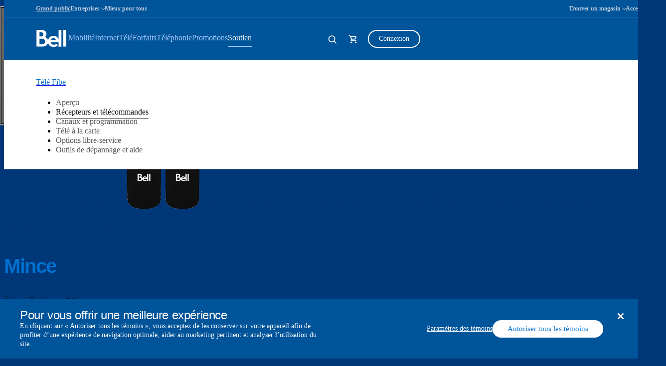

--- FILE ---
content_type: application/x-javascript
request_url: https://assets.adobedtm.com/92c238f848e3/7634fe33bd4f/launch-ENebd7a9b148404f67903d514c40949f24.min.js
body_size: 124321
content:
// For license information, see `https://assets.adobedtm.com/launch-ENebd7a9b148404f67903d514c40949f24.js`.
(function(){window._satellite=window._satellite||{},window._satellite.container={buildInfo:{minified:!0,buildDate:"2026-01-30T17:09:27Z",turbineBuildDate:"2026-01-26T18:40:04Z",turbineVersion:"29.0.0"},environment:{id:"ENebd7a9b148404f67903d514c40949f24",stage:"production"},dataElements:{t_sc_event0010:{defaultValue:"",storageDuration:"pageview",modulePath:"core/src/lib/dataElements/customCode.js",settings:{source:function(){var e=_satellite.getVar("d_action_state")||"";return"179-2-1"==e||"179-0-0"==e}}},ga_dim51:{defaultValue:"",storageDuration:"pageview",modulePath:"core/src/lib/dataElements/customCode.js",settings:{source:function(){return _satellite.getVar("d_outputClientTime")}}},ga_dim52:{defaultValue:"",storageDuration:"pageview",modulePath:"core/src/lib/dataElements/customCode.js",settings:{source:function(){return _satellite.getVar("d_expand_name")}}},d_days_to_install:{defaultValue:"",storageDuration:"pageview",modulePath:"core/src/lib/dataElements/customCode.js",settings:{source:function(){return`${_satellite.getVar("s_days_to_install")}`}}},d_previous_page_name:{defaultValue:"",storageDuration:"pageview",modulePath:"core/src/lib/dataElements/customCode.js",settings:{source:function(){var e="__bda_prev_previouspagename",t="prev_pgn",a="prev2_pgn",s=_satellite.getVar("d_page_name")||"",o=_satellite.getVar("f_getCombinedCookie")(t)||_satellite.cookie.get(e)&&decodeURIComponent(_satellite.cookie.get(e))||"";return _satellite.getVar("d_is_pageview")?(_satellite.getVar("f_setCombinedCookie")(t,s),_satellite.getVar("f_setCombinedCookie")(a,o),o):""}}},d_page_name:{defaultValue:"not set",storageDuration:"pageview",modulePath:"core/src/lib/dataElements/customCode.js",settings:{source:function(){return t_ss1=_satellite.getVar("s_SS1"),t_ss2=_satellite.getVar("s_SS2"),t_ss3=_satellite.getVar("s_SS3"),t_pgn=_satellite.getVar("s_PGN"),"select services"==(t_pgn||"").toLowerCase()&&"188-2-2"==_satellite.getVar("s_APT")&&"true"==_satellite.getVar("d_ajax_error")&&(t_pgn="landing"),t_eid=_satellite.getVar("f_getValue")(["s_oEID"]),t_art=_satellite.getVar("s_article_type"),result=[],"not set"!==t_ss1&&result.push(t_ss1),t_eid?(result.push("Error"),t_eid&&result.push(t_eid)):("not set"!==t_ss2&&result.push(t_ss2),"not set"!==t_ss3&&result.push(t_ss3),/interactive tutorials/.test(t_art)?(t_art&&result.push(t_art),""!==t_pgn&&result.push(t_pgn)):"not set"!==t_pgn&&result.push(t_pgn)),result=result.join(":"),result=_satellite.getVar("f_sanitizer")(result),_satellite.getVar("f_toUpperFirst")(result,":")}}},s_page_level_error:{defaultValue:"",storageDuration:"pageview",modulePath:"core/src/lib/dataElements/customCode.js",settings:{source:function(){return _satellite.getVar("f_getValue")(["s_oPLE"])}}},s_profile_identification_type:{defaultValue:"",storageDuration:"pageview",modulePath:"core/src/lib/dataElements/customCode.js",settings:{source:function(){return _satellite.getVar("f_getValue")(["s_oPIT"])}}},f_ecomLabel:{defaultValue:"",storageDuration:"pageview",modulePath:"core/src/lib/dataElements/customCode.js",settings:{source:function(){return function(e){var t="{{",a="}}",s=e.event_label,o=_satellite.getVar("f_getValue")(["s_oPID"]);if(s!==o){var r=e.items.length-1,n=" | ",i="";e.items.forEach((function(e,o){var c=s;for(var l in e){var u=t+l+a;s.match(u)&&(c=c.replace(u,e[l]))}i+=c,o<r&&(i+=n)})),e.event_label=i}else e.event_label=o;return e}}}},meta_mobility_product_sale:{defaultValue:"not set",storageDuration:"pageview",modulePath:"core/src/lib/dataElements/domAttribute.js",settings:{elementProperty:"content",elementSelector:"meta[name='GraphicFlagImageUrl']"}},meta_mobility_product_rating:{defaultValue:"not set",storageDuration:"pageview",modulePath:"core/src/lib/dataElements/domAttribute.js",settings:{elementProperty:"innerHTML",elementSelector:".BVRRNumber"}},s_shop_line_of_business:{defaultValue:"",storageDuration:"pageview",modulePath:"core/src/lib/dataElements/customCode.js",settings:{source:function(){return _satellite.getVar("f_getValue")(["s_oSLOB"])}}},t_sc_event0123:{defaultValue:"",storageDuration:"pageview",modulePath:"core/src/lib/dataElements/customCode.js",settings:{source:function(){return"348-0-0"==_satellite.getVar("d_action_state")}}},f_pad:{defaultValue:"",storageDuration:"pageview",modulePath:"core/src/lib/dataElements/customCode.js",settings:{source:function(){return function(e,t){for(var a=e+"";a.length<t;)a="0"+a;return a}}}},t_sc_event0047:{defaultValue:"",storageDuration:"pageview",modulePath:"core/src/lib/dataElements/customCode.js",settings:{source:function(){return"115-2-2"==_satellite.getVar("d_action_state")}}},"meta-mobility-device-type":{defaultValue:"not set",forceLowerCase:!0,storageDuration:"pageview",modulePath:"core/src/lib/dataElements/domAttribute.js",settings:{elementProperty:"content",elementSelector:"meta[name='MobDeviceType']"}},page_province:{defaultValue:"",forceLowerCase:!0,storageDuration:"pageview",modulePath:"core/src/lib/dataElements/domAttribute.js",settings:{elementProperty:"content",elementSelector:"meta[name=province]"}},s_language:{defaultValue:"",storageDuration:"pageview",modulePath:"core/src/lib/dataElements/customCode.js",settings:{source:function(){return _satellite.getVar("f_getValue")(["s_oLNG"])}}},d_order_email_hashed:{defaultValue:"",modulePath:"sdi-toolkit/src/lib/data_elements/one_way_hash.js",settings:{sourceValue:"%d_order_email%"}},t_sc_event0166:{defaultValue:"",storageDuration:"pageview",modulePath:"core/src/lib/dataElements/customCode.js",settings:{source:function(){return"966-0-0"==_satellite.getVar("d_action_state")}}},f_conditionPurchaseComplete:{defaultValue:"",storageDuration:"pageview",modulePath:"core/src/lib/dataElements/customCode.js",settings:{source:function(){try{return function(){return/^(112|163|204|208|214|903)-2-1/.test(_satellite.getVar("d_action_state"))}}catch(e){console.log("SATELLITE:Launch:dataelement:f_conditionPurchaseComplete:error: "+e)}}}},t_sc_event0110:{defaultValue:"",storageDuration:"pageview",modulePath:"core/src/lib/dataElements/customCode.js",settings:{source:function(){return _satellite.getVar("f_queryORhash")(["INT"])?1:0}}},s_province:{defaultValue:"",storageDuration:"pageview",modulePath:"core/src/lib/dataElements/customCode.js",settings:{source:function(){return _satellite.getVar("f_getValue")(["s_oPRV"])}}},s_carrier_name:{defaultValue:"",modulePath:"core/src/lib/dataElements/customCode.js",settings:{source:function(){return _satellite.getVar("f_getValue")(["s_oCRR"])}}},t_sc_event0102:{defaultValue:"",storageDuration:"pageview",modulePath:"core/src/lib/dataElements/customCode.js",settings:{source:function(){var e=_satellite.getVar("f_getValue")(["hasInternet"]);if("True"==e)return e?1:0}}},t_sc_scCheckout:{defaultValue:"",storageDuration:"pageview",modulePath:"core/src/lib/dataElements/customCode.js",settings:{source:function(){return/^(112|163|214|903)-1-0$/.test(_satellite.getVar("d_action_state"))?1:0}}},f_getValue:{defaultValue:"",storageDuration:"pageview",modulePath:"core/src/lib/dataElements/customCode.js",settings:{source:function(){return function(e,t){var a=_satellite.getVar("_params")||{},s=_satellite.getVar("event.detail")||{};if("object"==typeof e){for(var o=0,r=s.length;o<r;o++)if(s[e[o]]||""==s[e[o]])return s[e[o]];for(o=0,r=e.length;o<r;o++)if(a[e[o]]||""==a[e[o]])return a[e[o]];for(o=0,r=e.length;o<r;o++){if(window[e[o]])return window[e[o]];if("boolean"==typeof window[e[o]])return window[e[o]].toString()}if(!t)return""}}}}},meta_mobility_product_memory:{defaultValue:"not set",storageDuration:"pageview",modulePath:"core/src/lib/dataElements/domAttribute.js",settings:{elementProperty:"content",elementSelector:"meta[name='Memory']"}},s_days_to_install:{defaultValue:"",storageDuration:"pageview",modulePath:"core/src/lib/dataElements/customCode.js",settings:{source:function(){return _satellite.getVar("f_getValue")(["s_oNID"])}}},d_page_url_no_params:{defaultValue:"",forceLowerCase:!0,storageDuration:"pageview",modulePath:"core/src/lib/dataElements/customCode.js",settings:{source:function(){return window.location.protocol+"//"+window.location.hostname+window.location.pathname}}},f_getOptanonConsent:{defaultValue:"",modulePath:"core/src/lib/dataElements/customCode.js",settings:{source:function(){try{return function(){var e=(_satellite.cookie.get("OptanonConsent")||"").match(RegExp("groups=([^&]*)","i"));return(e=e?decodeURI(e[1]):"").replaceAll(/\w?\d+\:0/g,"").replaceAll(/\:1/g,"")}}catch(e){console.log("Launch: data element: f_getOptanonConsent: error:",e)}}}},login_status:{modulePath:"core/src/lib/dataElements/customCode.js",settings:{source:function(){var e=_satellite.cookie.get("UserSession");return e=void 0===e||""===e?"false":"true"}}},meta_mobility_product_brand:{defaultValue:"not set",storageDuration:"pageview",modulePath:"core/src/lib/dataElements/domAttribute.js",settings:{elementProperty:"content",elementSelector:"meta[name='Brand']"}},t_sc_event0144:{defaultValue:"",storageDuration:"pageview",modulePath:"core/src/lib/dataElements/customCode.js",settings:{source:function(){return"664-0-0"==_satellite.getVar("d_action_state")&&_satellite.getVar("s_cxp_id")?1:0}}},ga_dim16:{defaultValue:"",storageDuration:"pageview",modulePath:"core/src/lib/dataElements/customCode.js",settings:{source:function(){return _satellite.getVar("d_line_of_business")}}},s_FBR:{defaultValue:"",storageDuration:"pageview",modulePath:"core/src/lib/dataElements/javascriptVariable.js",settings:{path:"_bda.params.s_oFBR"}},ga_dim5:{defaultValue:"",storageDuration:"pageview",modulePath:"core/src/lib/dataElements/customCode.js",settings:{source:function(){return _satellite.getVar("d_payment_method")}}},d_tab_name:{defaultValue:"",storageDuration:"pageview",modulePath:"core/src/lib/dataElements/customCode.js",settings:{source:function(){return _satellite.getVar("s_tab_name")}}},ga_dim23:{defaultValue:"",storageDuration:"pageview",modulePath:"core/src/lib/dataElements/customCode.js",settings:{source:function(){return _satellite.getVar("d_page_name")}}},ga_dim12:{defaultValue:"",storageDuration:"pageview",modulePath:"core/src/lib/dataElements/customCode.js",settings:{source:function(){return _satellite.getVar("s_search_information")}}},s_mrk_preferences:{defaultValue:"",storageDuration:"pageview",modulePath:"core/src/lib/dataElements/customCode.js",settings:{source:function(){return _satellite.getVar("f_getValue")(["s_oLBS"])}}},s_data_privacy_flag:{defaultValue:"not available",storageDuration:"pageview",modulePath:"core/src/lib/dataElements/customCode.js",settings:{source:function(){let e=_satellite.cookie.get("OptanonConsent"),t=/groups=([^&]*)/i,a="not available";if(e&&t.test(e))a=e.match(t)[1];else if("undefined"!=typeof OnetrustActiveGroups){let e=OnetrustActiveGroups;e=e.split(","),a=e.filter((e=>""!==e));for(let e=0;e<a.length;e++)a[e]+=":1";a=a.join(",")}return a}}},meta_mobility_product_thumbnail:{defaultValue:"not set",storageDuration:"pageview",modulePath:"core/src/lib/dataElements/domAttribute.js",settings:{elementProperty:"content",elementSelector:"meta[name='MainProductImageUrl']"}},meta_postal_code_fsa:{defaultValue:"not set",storageDuration:"pageview",modulePath:"core/src/lib/dataElements/customCode.js",settings:{source:function(){var e=_satellite.getVar("meta_postal_code");if("string"==typeof e)return e.replace(/\s*/,"").replace(/^(.{3}).*/,"$1")}}},d_target_data:{modulePath:"adobe-alloy/dist/lib/dataElements/variable/index.js",settings:{solutions:["target"],dataElementId:"DEadae524a3b3f4a948efc635b2f60fc83"}},d_product_revenue:{defaultValue:"",storageDuration:"pageview",modulePath:"core/src/lib/dataElements/customCode.js",settings:{source:function(){var e=0;if(t_prd=JSON.parse(JSON.stringify(_satellite.getVar("s_products"))),"object"==typeof t_prd){for(var t=0;t<t_prd.length;t++)t_prd[t].charge_monthly||(t_prd[t].charge_monthly=0),t_prd[t].charge_onetime||(t_prd[t].charge_onetime=0),t_prd[t].promo_price>0?t_prd[t].revenue=Math.round(t_prd[t].charge_onetime+t_prd[t].promo_price):t_prd[t].revenue=Math.round(t_prd[t].charge_onetime+t_prd[t].charge_monthly),t_prd[t].total_revenue=t_prd[t].revenue*t_prd[t].quantity,e+=t_prd[t].total_revenue;return e}}}},t_sc_event0040:{defaultValue:"",storageDuration:"pageview",modulePath:"core/src/lib/dataElements/customCode.js",settings:{source:function(){return _satellite.getVar("t_sc_event0022")}}},d_ga4_property:{defaultValue:"",storageDuration:"pageview",modulePath:"core/src/lib/dataElements/customCode.js",settings:{source:function(){window.location.host;for(var e,t,a="G-Z6JDY71FBN",s="G-MTKGWZ28E4",o="bell.ca",r="^(?!pfo|prd)\\w*-,127,fesb,wacuat".split(","),n=o.split(","),i=0;i<r.length;i++)r[i]=".*"+r[i]+".*";e=new RegExp(r.join("|"),"i");for(i=0;i<n.length;i++)n[i]=".*"+n[i]+".*";return t=new RegExp(n.join("|"),"i"),e.test(window.location.host)?a:t.test(window.location.host)?s:a}}},t_sc_event0151:{defaultValue:"",storageDuration:"pageview",modulePath:"core/src/lib/dataElements/customCode.js",settings:{source:function(){return _satellite.getVar("s_login_user_type")?1:0}}},ga_dim6:{defaultValue:"",storageDuration:"pageview",modulePath:"core/src/lib/dataElements/customCode.js",settings:{source:function(){return _satellite.getVar("d_credit_card_type")}}},d_hug_stock_availability:{defaultValue:"",modulePath:"core/src/lib/dataElements/customCode.js",settings:{source:function(){var e=_satellite.getVar("s_hug_stock_availability"),t=_satellite.getVar("s_hug_order_status");if(e||t)return"hsa:"+e+"|hos:"+t}}},ga_dim24:{defaultValue:"",storageDuration:"pageview",modulePath:"core/src/lib/dataElements/customCode.js",settings:{source:function(){return _satellite.getVar("d_echat_evo")}}},meta_mobility_product_category:{defaultValue:"not set",storageDuration:"pageview",modulePath:"core/src/lib/dataElements/domAttribute.js",settings:{elementProperty:"content",elementSelector:"meta[name='ProductLogicalCategory']"}},t_sc_event0006:{defaultValue:"",storageDuration:"pageview",modulePath:"core/src/lib/dataElements/customCode.js",settings:{source:function(){return _satellite.getVar("d_expand_name")?1:0}}},t_sc_event0152:{defaultValue:"",storageDuration:"pageview",modulePath:"core/src/lib/dataElements/customCode.js",settings:{source:function(){return _satellite.getVar("s_hard_soft_stop_err")?1:0}}},d_tag_info:{defaultValue:"",storageDuration:"pageview",modulePath:"core/src/lib/dataElements/customCode.js",settings:{source:function(){try{return"LAUNCH["+_satellite.environment.stage+" Published on: "+_satellite.buildInfo.buildDate+"]"}catch(e){console.log("SATELLITE Launch:dataElement:d_tag_info:"+e)}}}},d_outputClientTime:{defaultValue:"",storageDuration:"pageview",modulePath:"core/src/lib/dataElements/customCode.js",settings:{source:function(){try{return function(e){var t=_satellite.getVar("s_server_date"),a=_satellite.getVar("s_server_time"),s=new Date,o=_satellite.getVar("f_formatTimeStamp")(s);return/^\d{4}/i.test(o)||(o=t+","+a),"number"==typeof e&&(s=new Date(s.getTime()+6e4*s.getTimezoneOffset()+36e5*e),o+=t&&a?","+t+","+a:","+_satellite.getVar("f_formatTimeStamp")(s)),o}(-5)}catch(e){console.log("DTM: Data element: d_outputClientTime: "+e)}}}},d_echat_evo:{defaultValue:"",storageDuration:"pageview",modulePath:"core/src/lib/dataElements/customCode.js",settings:{source:function(){return _satellite.getVar("f_getValue")(["s_oChat"])}}},d_legacysku:{defaultValue:"",storageDuration:"pageview",modulePath:"core/src/lib/dataElements/customCode.js",settings:{source:function(){return _satellite.getVar("s_PRD")?_satellite.getVar("s_PRD")[0].legacysku:_satellite.getVar("d_legacysku_css")}}},t_sc_event0080:{defaultValue:"",storageDuration:"pageview",modulePath:"core/src/lib/dataElements/customCode.js",settings:{source:function(){return"true"==_satellite.getVar("d_ajax_error")||1==_satellite.getVar("d_ajax_error")}}},t_sc_event0045:{defaultValue:"",storageDuration:"pageview",modulePath:"core/src/lib/dataElements/customCode.js",settings:{source:function(){return"161-0-0"==_satellite.getVar("d_action_state")}}},d_product_contract:{defaultValue:"",modulePath:"core/src/lib/dataElements/customCode.js",settings:{source:function(){var e=_satellite.getVar("s_PRD");if("object"==typeof e){for(var t=[],a=0;a<e.length;a++)t.push(e[a].contract?e[a].contract:"");if(t.length)return t}}}},s_brs_qual_type:{defaultValue:"",storageDuration:"pageview",modulePath:"core/src/lib/dataElements/customCode.js",settings:{source:function(){return _satellite.getVar("f_getValue")(["s_oBRSQualType"])}}},s_dummy_flow_lob:{defaultValue:"",storageDuration:"pageview",modulePath:"core/src/lib/dataElements/customCode.js",settings:{source:function(){var e=_satellite.getVar("f_getValue")(["s_oDFLOB"]);return localStorage.setItem("__bda_dflob",e),e}}},t_sc_scRemove:{defaultValue:"",storageDuration:"pageview",modulePath:"core/src/lib/dataElements/customCode.js",settings:{source:function(){return/^(110-0-0|201-0-0)$/.test(_satellite.getVar("d_action_state"))?1:0}}},t_sc_event0075:{defaultValue:"",storageDuration:"pageview",modulePath:"core/src/lib/dataElements/customCode.js",settings:{source:function(){return"0"==_satellite.getVar("d_action_type")}}},d_usage_plan_type:{defaultValue:"",storageDuration:"pageview",modulePath:"core/src/lib/dataElements/customCode.js",settings:{source:function(){return _satellite.getVar("s_usage_plan_type")}}},ga_dim33:{defaultValue:"",storageDuration:"pageview",modulePath:"core/src/lib/dataElements/customCode.js",settings:{source:function(){return _satellite.getVar("ga_dim7")}}},d_language_province:{defaultValue:"",forceLowerCase:!0,storageDuration:"pageview",modulePath:"core/src/lib/dataElements/customCode.js",settings:{source:function(){var e=_satellite.getVar("s_language"),t=_satellite.getVar("s_province"),a=[];return e&&a.push(e),t&&a.push(t),a.join("-")}}},d_page_url:{defaultValue:"",storageDuration:"pageview",modulePath:"core/src/lib/dataElements/customCode.js",settings:{source:function(){return window.location.href}}},s_hug_eligibility_status_shop:{defaultValue:"",storageDuration:"pageview",modulePath:"core/src/lib/dataElements/customCode.js",settings:{source:function(){return _satellite.getVar("f_getValue")(["s_oHESS"])}}},t_sc_event0088:{defaultValue:"",storageDuration:"pageview",modulePath:"core/src/lib/dataElements/customCode.js",settings:{source:function(){return _satellite.getVar("t_sc_prodView")}}},d_adobe_rsid:{defaultValue:"",storageDuration:"pageview",modulePath:"core/src/lib/dataElements/customCode.js",settings:{source:function(){return _satellite.getVar("d_selected_account").rsid}}},t_sc_event0122:{defaultValue:"",storageDuration:"pageview",modulePath:"core/src/lib/dataElements/customCode.js",settings:{source:function(){return"347-0-0"==_satellite.getVar("d_action_state")}}},ga_dim14:{defaultValue:"",storageDuration:"pageview",modulePath:"core/src/lib/dataElements/customCode.js",settings:{source:function(){return _satellite.getVar("d_error_debug")}}},s_usage_bill_type:{defaultValue:"",storageDuration:"pageview",modulePath:"core/src/lib/dataElements/customCode.js",settings:{source:function(){return _satellite.getVar("f_getValue")(["s_oUBT"])}}},meta_mobility_product_os:{defaultValue:"not set",storageDuration:"pageview",modulePath:"core/src/lib/dataElements/domAttribute.js",settings:{elementProperty:"content",elementSelector:"meta[name='OS']"}},d_accounts_settings:{defaultValue:"",storageDuration:"pageview",modulePath:"core/src/lib/dataElements/customCode.js",settings:{source:function(){return[{name:"bellca",prod_urls:["bell.ca","www.bell.ca","mybell.bell.ca","www.mybell.bell.ca","monbell.bell.ca","www.monbell.bell.ca","support.bell.ca","soutien.bell.ca","storelocator.bell.ca","magasins.bell.ca","offer.bell.ca","priceupdates.bell.ca","haussedeprix.bell.ca","business.bell.ca","entreprise.bell.ca","web.bell.ca","wecare.bell.ca","www.wecare.bell.ca","wac.bell.ca","www.wac.bell.ca","forum.bell.ca","myaccount.bell.ca","moncompte.bell.ca","orderinternet.bell.ca","supportinternet.bell.ca","soutieninternet.bell.ca","subscription.bell.ca","abonnement.bell.ca","identification.bell.ca","identification.bce.ca"],dev_urls:["(.+.)?bell.ca","(.+.)?virginplus.ca","(.+.)?virginmobile.ca","(.+.)?vmcanada.com","(.+.)?luckymobile.ca","(.+.)?bce.ca","(.+.)?distributel.ca","(.+.)?primus.ca","(.+.)?acanac.ca","localhost","127.0.0.1"],prod_rsid:"bellca",dev_rsid:"devbellca",prod_dsid:"8a0ba5cb-cc40-4071-9ffa-aaad28c0a383",dev_dsid:"154742a1-068e-4f43-a792-c876ca177f3d",orgid:"48B034FA53CF9FD10A490D44@AdobeOrg"}]}}},t_sc_linktext:{defaultValue:"",storageDuration:"pageview",modulePath:"core/src/lib/dataElements/customCode.js",settings:{source:function(){var e=_satellite.getVar("d_page_name"),t=_satellite.getVar("s_action_state"),a=(_satellite.getVar("d_static_banner"),_satellite.getVar("d_static_banner_click"),_satellite.getVar("d_expand_name")),s=(_satellite.getVar("f_getValue")(["s_oSRL"]),_satellite.getVar("s_hug_eligibility_status_shop")),o=_satellite.getVar("f_getValue")(["s_oTTL"]),r=_satellite.getVar("t_sc_event0080"),n=_satellite.getVar("c_oAPT"),i=_satellite.getVar("s_carousel_banner_impression"),c=_satellite.getVar("d_carousel_banner_click");if(r)return e;if(o)return[e,o].join(":");if(s)return"Hug Stripe";if(a)return[e,a].join(":").toLowerCase();if(n)return"Print Article";if(i)return"Iconp tiles impressions";if(c)return"Iconp tile click";if(/^(012|102|103|106|110|135|137|140|143|148|158|159|166|169|170|177|178|179|180|182|184|186|192|246|248|249|254|257|261|267|268|269|279|281|298|320|321|327|328|329|330|331|332|334|337|338|339|340|341|342|343|344|380|387|393|399|401|403|404|405|406|407|408|409|410|436|437|447|449|450|451|452|453|454|455|456|459|460|467|468|469|470|471|472|473|474|475|476|477|478|479|487|488|499|500|501|502|506|522|534|536|540|542|543|606|607|608|609|610|611|612|613|614|615|616|618|636|638|642|643|644|645|646|655|656|657|658|685|719|721|798)/.test(_satellite.getVar("d_action_id"))||/016-2-1|017-2-1|018-2-1|022-2-1|024-2-1|026-2-1|047-2-1|131-2-1|132-2-1|136-2-1|149-2-1|252-2-1|253-2-1|260-2-1|333-2-1|515-2-1|637-2-1/.test(t))return"mybell:transaction";if(/^(store_locator|device_details|accessories)_filters/.test(t))return _satellite.getVar("d_filters").toLowerCase();switch(t){case"002-0-0":return"Captcha display";case"085-0-0":return"Search Flyout";case"095-0-0":return"Search Microphone clicked";case"347-0-0":return["Home Banner Impression",_satellite.getVar("s_banner_id")].join(":");case"348-0-0":return["Home Banner Click",_satellite.getVar("s_banner_id")].join(":");case"953-1-0":return"pre-chat survey started";case"953-2-1":return"pre-chat survey completed";case"966-0-0":case"955-0-0":return"chat started";case"161-0-0":return"Feedback comment";case"201-0-0":return"Cart Removal";case"887-1-0":return[e,"Pin start:Find a store"].join(":");case"887-2-1":return[e,"Pin search:Find a store"].join(":");case"pbe":return[_satellite.getVar("s_PGN"),_satellite.getVar("s_SS2"),_satellite.getVar("s_PRM")].join(":");case"pbe onebill":return[_satellite.getVar("s_PGN"),_satellite.getVar("s_SS2"),"pbe onebill",_satellite.getVar("s_PRM")].join(":");case"pbe mobility":return[_satellite.getVar("s_PGN"),_satellite.getVar("s_SS2"),"pbe mobility",_satellite.getVar("s_PRM")].join(":");case"pbe onebill comparison":return[_satellite.getVar("s_PGN"),_satellite.getVar("s_SS2"),"pbe onebill comparison",_satellite.getVar("s_PRM")].join(":")}switch(_satellite.getVar("d_action_id")){case"104":return"Lightbox open";case"212":return"M&I Device Listing";case"213":return"M&I Products Details";case"381":case"381":return"Internet speed test tool web";case"385":case"385":return"Internet speed test tool modem";case"647":return[e,_satellite.getVar("d_button_name")].join(":");case"648":case"491":return[e,_satellite.getVar("d_expand_name")].join(":");case"657":return"Login Global Connector";case"085":return"Search Flyout";case"095":return"Search Microphone clicked";case"102":case"103":case"436":case"489":return e;case"667":return"Medallia Survey Started";case"668":return"Medallia Survey Submitted";default:return"Custom link"}}}},d_payment_method_mybell:{defaultValue:"",storageDuration:"pageview",modulePath:"core/src/lib/dataElements/customCode.js",settings:{source:function(){var e=_satellite.getVar("f_getValue")(["s_oPYM"]),t=_satellite.getVar("f_getValue")(["s_oTUP"]),a=_satellite.getVar("d_page_name"),s=[];if(/mybell/i.test(a))return e&&s.push(e),t&&s.push(t),s.join(":")}}},s_products:{defaultValue:"",storageDuration:"pageview",modulePath:"core/src/lib/dataElements/customCode.js",settings:{source:function(){return _satellite.getVar("f_getValue")(["s_oPRD"])}}},d_trackingSource:{defaultValue:"",storageDuration:"pageview",modulePath:"core/src/lib/dataElements/customCode.js",settings:{source:function(){return""==_satellite.getVar("s_trackingSource")?_satellite.getVar("d_functionName"):_satellite.getVar("s_trackingSource")}}},d_province:{defaultValue:"",storageDuration:"pageview",modulePath:"core/src/lib/dataElements/customCode.js",settings:{source:function(){return _satellite.getVar("s_province")}}},d_cxp_button_name:{defaultValue:"",storageDuration:"pageview",modulePath:"core/src/lib/dataElements/customCode.js",settings:{source:function(){return _satellite.getVar("s_cxp_button_name")}}},s_feedback_rating:{defaultValue:"",storageDuration:"pageview",modulePath:"core/src/lib/dataElements/customCode.js",settings:{source:function(){return _satellite.getVar("f_getValue")(["s_oFBR"])}}},d_selected_account:{defaultValue:"",storageDuration:"pageview",modulePath:"core/src/lib/dataElements/customCode.js",settings:{source:function(){let e=_satellite.getVar("d_accounts_settings"),t=window.location.hostname;for(let a in e){let s=e[a]?.prod_urls,o=new RegExp("^("+s.join("|")+")$","i"),r=e[a]?.dev_urls,n=new RegExp("^("+r.join("|")+")$","i"),i=e[a]?.dev_rsid||"XYZ_DEV_XYZ",c="dev",l=e[a]?.dev_dsid||"XYZ_DEV_XYZ";if(o.test(t)&&e[a]?.prod_rsid&&(i=e[a]?.prod_rsid,c="prod",l=e[a]?.prod_dsid),n.test(t)||o.test(t))return{company:e[a]?.name,orgid:e[a]?.orgid,env:c,rsid:i,domains:[s.join(","),r.join(",")].join(","),stream:l}}}}},d_credit_check_type:{defaultValue:"",storageDuration:"pageview",modulePath:"core/src/lib/dataElements/customCode.js",settings:{source:function(){return _satellite.getVar("s_credit_check_type")}}},d_transaction_id:{defaultValue:"",storageDuration:"pageview",modulePath:"core/src/lib/dataElements/customCode.js",settings:{source:function(){let e=`${_satellite.getVar("s_transaction_id")}`;return e&&_satellite.getVar("f_conditionPurchaseComplete")()?e?.replace(/\W/g,"")?.substr(0,20):""}}},meta_city_hashed:{defaultValue:"",modulePath:"sdi-toolkit/src/lib/data_elements/one_way_hash.js",settings:{sourceValue:"%meta_city%"}},d_obj_ecom:{defaultValue:"",storageDuration:"pageview",modulePath:"core/src/lib/dataElements/customCode.js",settings:{source:function(){var e=_satellite.getVar("d_event_dim_ga");if(void 0!==e){var t=_satellite.getVar("d_products_ga");void 0!==t&&t.length&&e.forEach((function(e){if(e.items=t,0===e.event_action.replace(/\s/g,"").indexOf("purchase")){var a=0,s=_satellite.getVar("f_getValue")(["s_oPID"]);t.forEach((function(e){a+=e.revenue*e.quantity})),e.transaction_id=s,e.value=a.toFixed(2),e.currency="CAD"}_satellite.getVar("f_ecomLabel")(e)}))}return e}}},meta_mobility_acc_product_original_price:{defaultValue:"not set",storageDuration:"pageview",modulePath:"core/src/lib/dataElements/customCode.js",settings:{source:function(){var e="meta[name='Acc_OriginalPrice']",t="content";return _satellite.getVar("f_getDomAttr")(e,t)}}},d_internal_domains:{defaultValue:"",storageDuration:"pageview",modulePath:"core/src/lib/dataElements/customCode.js",settings:{source:function(){return _satellite.getVar("d_selected_account").domains||""}}},d_button_name:{defaultValue:"",forceLowerCase:!0,storageDuration:"pageview",modulePath:"core/src/lib/dataElements/customCode.js",settings:{source:function(){return _satellite.getVar("s_button_name")}}},ga_dim38:{defaultValue:"",storageDuration:"pageview",modulePath:"core/src/lib/dataElements/customCode.js",settings:{source:function(){return _satellite.getVar("d_error_description")}}},t_sc_event0106:{defaultValue:"",storageDuration:"pageview",modulePath:"core/src/lib/dataElements/customCode.js",settings:{source:function(){var e=_satellite.getVar("f_getValue")(["hasHomePhone"]);if("True"==e)return e?1:0}}},s_site_section1:{defaultValue:"not set",storageDuration:"pageview",modulePath:"core/src/lib/dataElements/customCode.js",settings:{source:function(){return _satellite.getVar("f_getValue")(["s_oSS1"])}}},t_sc_event0105:{defaultValue:"",storageDuration:"pageview",modulePath:"core/src/lib/dataElements/customCode.js",settings:{source:function(){var e=_satellite.getVar("f_getValue")(["hasTV"]);if("False"==e)return e?1:0}}},s_LNG:{defaultValue:"not set",storageDuration:"pageview",modulePath:"core/src/lib/dataElements/customCode.js",settings:{source:function(){var e="s_oLNG";return(_satellite.getVar("_params")||{})[e]||window[e]}}},s_search_best_bets:{defaultValue:"",storageDuration:"pageview",modulePath:"core/src/lib/dataElements/customCode.js",settings:{source:function(){return _satellite.getVar("f_getValue")(["s_oSBB"])}}},s_cxp_id:{defaultValue:"",storageDuration:"pageview",modulePath:"core/src/lib/dataElements/customCode.js",settings:{source:function(){return _satellite.getVar("f_getValue")(["s_oCXP"])}}},s_total_items:{defaultValue:"",modulePath:"core/src/lib/dataElements/customCode.js",settings:{source:function(){return`${_satellite.getVar("f_getValue")(["s_oITQ"])}`}}},d_lightbox_content:{defaultValue:"",storageDuration:"pageview",modulePath:"core/src/lib/dataElements/customCode.js",settings:{source:function(){let e=_satellite.getVar("s_lightbox_content"),t=_satellite.getVar("d_page_name");return/104|246/i.test(_satellite.getVar("d_action_id"))&&e?(e=e.replace(/\b([^\s@]+@([^\s@.]+\.[^\s@]+))\b/g,"@$2"),e=e.replace(/[^\w\s]|_/g,""),e=e.replace(/-|^\s*/g,""),/^mybell/i.test(t)&&(e=e.replace(/\d/g,"")),e=e.replace(/\d{10}/g,""),e.toLowerCase()):t}}},s_captcha_risk_code:{defaultValue:"",storageDuration:"pageview",modulePath:"core/src/lib/dataElements/customCode.js",settings:{source:function(){return _satellite.getVar("f_getValue")(["s_oCRSK"])}}},meta_mobility_product_id:{defaultValue:"not set",storageDuration:"pageview",modulePath:"core/src/lib/dataElements/customCode.js",settings:{source:function(){var e="meta[name='RecoProductId']",t="content";return _satellite.getVar("f_getDomAttr")(e,t)}}},d_event_dim_ga4:{defaultValue:"",storageDuration:"pageview",modulePath:"core/src/lib/dataElements/customCode.js",settings:{source:function(){for(var e=_satellite.getVar("d_event_map_ga4"),t=_satellite.getVar("d_obj_dim_ga4"),a=0;a<e.length;a++)for(var s in t)e[a][s]=t[s];return e}}},d_internal_campaign:{defaultValue:"",storageDuration:"pageview",modulePath:"core/src/lib/dataElements/customCode.js",settings:{source:function(){try{var e="",t=_satellite.getVar("f_queryORhash")(["INT"])||"",a="__bda_mtr_int_trackingcode",s="int",o=t;if(t){var r=_satellite.getVar("f_getCombinedCookie")(s)||_satellite.cookie.get(a)||"";return(r&&r!==t||void 0===r||""==r)&&(e=t),_satellite.getVar("f_setCombinedCookie")(s,o),e}return""}catch(e){console.log("DTM: Data element: d_internal_campaign "+e)}}}},d_server_error:{defaultValue:"",storageDuration:"pageview",modulePath:"core/src/lib/dataElements/customCode.js",settings:{source:function(){return _satellite.getVar("s_server_error")}}},ga_dim55:{defaultValue:"",forceLowerCase:!0,storageDuration:"pageview",modulePath:"core/src/lib/dataElements/customCode.js",settings:{source:function(){return _satellite.getVar("d_province")}}},d_product_qty:{modulePath:"core/src/lib/dataElements/customCode.js",settings:{source:function(){var e=[],t=_satellite.getVar("s_PRD");if("object"==typeof t){for(var a=0;a<t.length;a++)e.push(t[a].quantity?t[a].quantity:1);if(e.length)return e}}}},s_SS1:{defaultValue:"not set",forceLowerCase:!0,storageDuration:"pageview",modulePath:"core/src/lib/dataElements/customCode.js",settings:{source:function(){var e="s_oSS1",t=_satellite.getVar("_params")||{},a="";return""==(a=t[e]||""==t[e]?t[e]:window[e]||""==window[e]?window[e]:"not set")&&(a="not set"),a}}},mob_product_category:{defaultValue:"",storageDuration:"pageview",modulePath:"core/src/lib/dataElements/customCode.js",settings:{source:function(){var e=_satellite.getVar("s_PGN").toLowerCase(),t=_satellite.getVar("s_SS3").toLowerCase()
;return"Tablets"==_satellite.getVar("meta_mobility_product_category")||"listing"==e&&"devices:tablets"==t?"Tablets":"MobileInternet"==_satellite.getVar("meta_mobility_product_category")||"listing"==e&&"devices:hubs and sticks"==t?"MobileInternet":"Apple"==_satellite.getVar("meta_mobility_product_category")||"listing"==e&&"devices:apple"==t?"Apple":"MobileDevices"}}},ga_dim73:{defaultValue:"",storageDuration:"pageview",modulePath:"core/src/lib/dataElements/customCode.js",settings:{source:function(){return _satellite.getVar("s_oSID_OMN")}}},d_products_aep:{storageDuration:"pageview",modulePath:"core/src/lib/dataElements/customCode.js",settings:{source:function(){count_ocurrencies=function(e,t){let a=0;for(let s=0;s<e.length;s++)e[s]==t&&a++;return a};let e,t=_satellite.getVar("s_products")||[],a="string"!=typeof t?JSON.parse(JSON.stringify(t)):JSON.parse(t.replace(/(['"])?([a-z0-9A-Z_]+)(['"])?:/g,'"$2": ').replace(/:\s*'/g,':"').replace(/'\s*,/g,'",').replace(/'\s*}/g,'"}')||"[]"),s=[],o=_satellite.getVar("d_action_state"),r=[],n=0,i=1;for(let t=0;t<a.length;t++){let c=a[t];if("object"==typeof c){c.category=c.category||"",c.name=c.name||"",c.sku=c.sku||"";let t=c.quantity?parseInt(c.quantity):0;c.quantity="number"!=typeof t||isNaN(t)?0:t;let a=c.charge_monthly?parseFloat(c.charge_monthly):0;c.charge_monthly="number"!=typeof a||isNaN(a)?0:a,a=c.charge_onetime?parseFloat(c.charge_onetime):0,c.charge_onetime="number"!=typeof a||isNaN(a)?0:a,a=c.promo_price?parseFloat(c.promo_price):0,c.promo_price="number"!=typeof a||isNaN(a)?0:a;let l=c.contract?parseInt(c.contract):0;c.contract="number"!=typeof l||isNaN(l)?0:l,c.attribute=c.attribute||"",c.flag_type=c.flag_type||"",c.context_info=c.context_info||"";let u=c.dvc_preoffer_mthly?parseFloat(c.dvc_preoffer_mthly):0;c.dvc_preoffer_mthly="number"!=typeof u||isNaN(u)?0:u;let d=c.dvc_postoffer_mthly?parseFloat(c.dvc_postoffer_mthly):0;c.dvc_postoffer_mthly="number"!=typeof d||isNaN(d)?0:d;let g=c.dvc_total_disc?parseFloat(c.dvc_total_disc):0;c.dvc_total_disc="number"!=typeof g||isNaN(g)?0:g;let m=c.dvc_presoln_mthly?parseFloat(c.dvc_presoln_mthly):0;c.dvc_presoln_mthly="number"!=typeof m||isNaN(m)?0:m;let p=c.dvc_postsoln_mthly?parseFloat(c.dvc_postsoln_mthly):0;c.dvc_postsoln_mthly="number"!=typeof p||isNaN(p)?0:p;let _=c.dvc_pymt_mthly?parseFloat(c.dvc_pymt_mthly):0;c.dvc_pymt_mthly="number"!=typeof _||isNaN(_)?0:_;let f=c.dvc_ml_disc?parseFloat(c.dvc_ml_disc):0;c.dvc_ml_disc="number"!=typeof f||isNaN(f)?0:f,/current service/.test(c.name)&&(c.name=""),/^[0]{1,}$/.test(c.sku)&&(c.sku=""),""!==c.category&&/^bundle:/.test(c.category)&&/^(?!bundles:).+/.test(c.sku)&&(c.sku="bundle:"+c.sku),c.promo_price>0?c.revenue=Math.round(c.charge_onetime+c.promo_price*i):c.revenue=Math.round(c.charge_onetime+c.charge_monthly*i),_satellite.getVar("f_conditionPurchaseComplete")()&&(c.total_revenue=c.revenue*c.quantity,n+=c.total_revenue),void 0===c.name&&void 0===c.sku||""===c.sku&&""===c.name||(c.productName=(""!==c.category?c.category+"-":"")+c.name,c.productName=c.productName.replace(/&lt;(.+)&gt;/g,"").replace(/tm/i,"").replace(/,/g,""),c.productName=_satellite.getVar("f_toUpperFirst")(c.productName),c.productName=_satellite.getVar("f_removeDiacritics")(c.productName),e=""!==c.sku?c.sku:c.productName,""===e||0!=/total_charges/i.test(c.sku)||_satellite.getVar("f_ruleMyBellPsIsSuccess")()||_satellite.getVar("f_conditionPurchaseComplete")()?""!==c.sku&&0==/total_charges/i.test(c.sku)&&(_satellite.getVar("f_ruleMyBellPsIsSuccess")()||_satellite.getVar("f_conditionPurchaseComplete")())?c.SKU=c.sku:/total_charge/i.test(c.sku)&&_satellite.getVar("f_conditionPurchaseComplete")()?(c.SKU=c.sku.replace(/total_charges/i,"sku_lob").toLowerCase(),c.revenue=0,c.quantity=0,c.LOBMonthlyCharge=Math.round(100*c.charge_monthly)/100,c.LOBOneTimeCharge=Math.round(100*c.charge_onetime)/100,delete c.charge_monthly,delete c.charge_onetime):""==c.sku&&(c.SKU=e.toLowerCase()):c.SKU=e,_satellite.getVar("f_ruleMyBellPsIsSuccess")()&&(c.revenue<0||c.quantity<0?c.remove_qty=Math.abs(c.quantity):c.add_qty=Math.abs(c.quantity),c.total_revenue=c.revenue*c.quantity,n+=c.total_revenue,delete c.LOBMonthlyCharge,delete c.LOBOneTimeCharge,delete c.charge_monthly,delete c.charge_onetime),c.SKU&&r.push(c.productName)),c.incre={},c.incre.event1to100={},c.remove_qty>0&&(c.incre.event1to100.event2={},c.incre.event1to100.event2.value=c.remove_qty),c.add_qty>0&&(c.incre.event1to100.event3={},c.incre.event1to100.event3.value=c.add_qty),c.total_revenue&&(c.incre.event1to100.event71={},c.incre.event1to100.event71.value=c.total_revenue),"458-2-1"==o&&(c.incre.event101to200={},c.dvc_preoffer_mthly&&(c.incre.event101to200.event155={},c.incre.event101to200.event155.value=c.dvc_preoffer_mthly),c.dvc_postoffer_mthly&&(c.incre.event101to200.event156={},c.incre.event101to200.event156.value=c.dvc_postoffer_mthly),c.dvc_total_disc&&(c.incre.event101to200.event157={},c.incre.event101to200.event157.value=c.dvc_total_disc),c.dvc_presoln_mthly&&(c.incre.event101to200.event158={},c.incre.event101to200.event158.value=c.dvc_presoln_mthly),c.dvc_postsoln_mthly&&(c.incre.event101to200.event159={},c.incre.event101to200.event159.value=c.dvc_postsoln_mthly),c.dvc_pymt_mthly&&(c.incre.event101to200.event160={},c.incre.event101to200.event160.value=c.dvc_pymt_mthly),c.dvc_ml_disc&&(c.incre.event101to200.event161={},c.incre.event101to200.event161.value=c.dvc_ml_disc)),_satellite.getVar("f_conditionPurchaseComplete")()&&(Math.abs(c.charge_monthly)>0&&(c.incre.event1to100.event30={},c.incre.event1to100.event30.value=c.charge_monthly),Math.abs(c.charge_onetime)>0&&(c.incre.event1to100.event32={},c.incre.event1to100.event32.value=c.charge_onetime),Math.abs(c.promo_price)>0&&(c.incre.event1to100.event86={},c.incre.event1to100.event86.value=c.promo_price)),c.merch={},c.bundle_type&&(c.merch.eVar80=`${c.bundle_type}`),c.sku_mdm&&(c.merch.eVar81=`${c.sku_mdm}`),c.productName&&(c.merch.eVar66=`${c.productName}`),c.flag_type&&(c.merch.eVar164=`${c.flag_type}`),c.context_info&&(c.merch.eVar165=`${c.context_info}`),_satellite.getVar("f_ruleMyBellPsIsSuccess")()||_satellite.getVar("f_conditionPurchaseComplete")()?(c.quantity=c.quantity,c.revenue=c.revenue):(c.quantity=0,c.revenue=0),c.SKU&&s.push({SKU:`${c.SKU}`,lineItemId:`${c.category}`,name:`${c.productName}`,quantity:c.quantity,priceTotal:c.revenue,_experience:{analytics:{customDimensions:{eVars:c.merch},event1to100:c.incre.event1to100,event101to200:c.incre.event101to200}}})}}let c=[],l=0;for(let e=0;e<s.length;e++)/^394/.test(o)&&0==s[e].charge_monthly&&0==s[e].charge_onetime&&count_ocurrencies(r,s[e].productName)>1&&(c[l]=e,l++);for(let e=c.length-1;e>=0;e--)s.splice(c[e],1);if(s.length)return s}}},d_homephone_call_control:{defaultValue:"",forceLowerCase:!0,storageDuration:"pageview",modulePath:"core/src/lib/dataElements/customCode.js",settings:{source:function(){return _satellite.getVar("s_homephone_call_control")}}},s_feedback_comment:{defaultValue:"",storageDuration:"pageview",modulePath:"core/src/lib/dataElements/customCode.js",settings:{source:function(){return _satellite.getVar("f_getValue")(["s_oFBC"])}}},ga_dim30:{defaultValue:"",storageDuration:"pageview",modulePath:"core/src/lib/dataElements/customCode.js",settings:{source:function(){return _satellite.getVar("s_glassbox_id")}}},ga_dim46:{defaultValue:"",storageDuration:"pageview",modulePath:"core/src/lib/dataElements/customCode.js",settings:{source:function(){var e=document.referrer;return e||"No Referrer"}}},t_sc_event0022:{defaultValue:"",storageDuration:"pageview",modulePath:"core/src/lib/dataElements/customCode.js",settings:{source:function(){return"1"==_satellite.getVar("d_action_outcome")}}},ga_dim7:{defaultValue:"",storageDuration:"pageview",modulePath:"core/src/lib/dataElements/customCode.js",settings:{source:function(){return _satellite.getVar("d_brsq_brssq")}}},d_hoi:{defaultValue:"",storageDuration:"pageview",modulePath:"core/src/lib/dataElements/customCode.js",settings:{source:function(){var e=document.evaluate("//div[contains(@class, 'rsx-txt-red') and starts-with(., 'HOI:')]",document,null,XPathResult.ANY_TYPE,null)?.iterateNext()?.innerText,t=/^HOI:\s*/i,a=_satellite.getVar("f_getValue")(["orderId"])||e?.replace(t,"")||"";return"string"==typeof a?/^orderId=/i.test(a)&&(a=a.substring(8)):a="",a}}},t_sc_event0140:{defaultValue:"",storageDuration:"pageview",modulePath:"core/src/lib/dataElements/customCode.js",settings:{source:function(){return"300-2-1"==_satellite.getVar("d_action_state")?_satellite.getVar("d_online_quote_purchase_id")?1:0:""}}},s_PID:{defaultValue:"not set",storageDuration:"pageview",modulePath:"core/src/lib/dataElements/customCode.js",settings:{source:function(){var e="s_oPID";return(_satellite.getVar("_params")||{})[e]||window[e]}}},t_sc_event0145:{defaultValue:"",storageDuration:"pageview",modulePath:"core/src/lib/dataElements/customCode.js",settings:{source:function(){return"667"==_satellite.getVar("d_action_id")}}},ga_eventLabel:{defaultValue:"",storageDuration:"pageview",modulePath:"core/src/lib/dataElements/customCode.js",settings:{source:function(){return _satellite.getVar("d_event_dim_ga").event_label}}},ga_dim54:{defaultValue:"",forceLowerCase:!0,storageDuration:"pageview",modulePath:"core/src/lib/dataElements/customCode.js",settings:{source:function(){return _satellite.getVar("d_language")}}},s_line_of_business:{defaultValue:"",storageDuration:"pageview",modulePath:"core/src/lib/dataElements/customCode.js",settings:{source:function(){return _satellite.getVar("f_getValue")(["s_oLOB"])}}},s_adobe_campaign_prodcolor:{defaultValue:"",forceLowerCase:!0,storageDuration:"pageview",modulePath:"core/src/lib/dataElements/customCode.js",settings:{source:function(){return _satellite.getVar("f_getValue")(["s_oAC_product_color"])}}},t_sc_event0121:{defaultValue:"",storageDuration:"pageview",modulePath:"core/src/lib/dataElements/customCode.js",settings:{source:function(){return"true"===_satellite.getVar("d_login_status").toString()}}},t_sc_event0083:{defaultValue:"",storageDuration:"pageview",modulePath:"core/src/lib/dataElements/customCode.js",settings:{source:function(){return _satellite.getVar("d_action_state")?1:0}}},t_sc_event0109:{defaultValue:"",storageDuration:"pageview",modulePath:"core/src/lib/dataElements/customCode.js",settings:{source:function(){var e=_satellite.getVar("f_getValue")(["hasMobility"]);if("False"==e)return e?1:0}}},f_upper_first:{defaultValue:"",storageDuration:"pageview",modulePath:"core/src/lib/dataElements/customCode.js",settings:{source:function(){return function(e){var t=function(e){return e.replace(/(&amp;|&)/gi,"-").replace(/  /gi," ").replace(/_/gi," ")};if(0==e.length)return"";if(e.length){for(temparr=e.toString().toLowerCase().split(":"),tempstr="",i=0;i<temparr.length;i++)tempstr+=temparr[i].substring(0,1).toUpperCase()+t(temparr[i].substr(1))+":";return tempstr.substr(0,tempstr.length-1)}return e}}}},d_myaccount_payment_method:{defaultValue:"",storageDuration:"pageview",modulePath:"core/src/lib/dataElements/customCode.js",settings:{source:function(){var e=_satellite.getVar("f_getValue")(["s_oPYM"]),t=_satellite.getVar("f_getValue")(["s_oTUP"]),a=(_satellite.getVar("d_page_name"),[]);return e&&a.push(e),t&&a.push(t),a.join(":")}}},s_error_class:{defaultValue:"",storageDuration:"pageview",modulePath:"core/src/lib/dataElements/customCode.js",settings:{source:function(){return _satellite.getVar("f_getValue")(["s_oERR_CLASS"])}}},t_sc_event0143:{defaultValue:"",storageDuration:"pageview",modulePath:"core/src/lib/dataElements/customCode.js",settings:{source:function(){return/SEO:/i.test(_satellite.getVar("s_cxp_id"))&&_satellite.getVar("d_is_pageview")&&(_satellite.getVar("s_tracking_enabled")&&"Page load"===_satellite.getVar("d_trackingSource")||!_satellite.getVar("s_tracking_enabled")&&"s_oTrackPage"===_satellite.getVar("d_trackingSource"))}}},s_button_name:{defaultValue:"",storageDuration:"pageview",modulePath:"core/src/lib/dataElements/customCode.js",settings:{source:function(){return _satellite.getVar("f_getValue")(["s_oBTN"])}}},d_obj_dim_ga4:{defaultValue:"",storageDuration:"pageview",modulePath:"core/src/lib/dataElements/customCode.js",settings:{source:function(){for(var e={},t=1;t<=75;t++){var a=_satellite.getVar("ga_dim"+t);a&&(e["dimension"+t]=a)}var s,o=(s=(s=_satellite.cookie.get("_ga"))&&s.split("."))&&[s[2],s[3]].join(".");e.dimension9=o,e.page_title=_satellite.getVar("ga_dim62");var r=document.location.pathname,n=/^\/(search|recherche)($|\/$)/,i=document.location.hash.replace("#",""),c="";return n.test(r)&&i&&(c=r+"?"+i,e.page_path=c),e}}},ga_dim29:{defaultValue:"",forceLowerCase:!0,storageDuration:"pageview",modulePath:"core/src/lib/dataElements/customCode.js",settings:{source:function(){var e=_satellite.getVar("d_action_id"),t=_satellite.getVar("s_button_name");if("647"==e&&t)return t}}},s_error_id:{defaultValue:"",storageDuration:"pageview",modulePath:"core/src/lib/dataElements/customCode.js",settings:{source:function(){return _satellite.getVar("f_getValue")(["s_oARS","s_oAPE"])}}},listed_price:{defaultValue:"not set",storageDuration:"pageview",modulePath:"core/src/lib/dataElements/domAttribute.js",settings:{elementProperty:"content",elementSelector:"meta[name='ListedPrice']"}},d_account_number:{defaultValue:"",storageDuration:"pageview",modulePath:"core/src/lib/dataElements/customCode.js",settings:{source:function(){return _satellite.getVar("f_getValue")(["s_oBAN"])}}},f_toUpperFirst:{defaultValue:"",storageDuration:"pageview",modulePath:"core/src/lib/dataElements/customCode.js",settings:{source:function(){return function(e,t){if(0==e.length)return"";if(e.length){t=void 0!==t?t:":";var a=e.toString().toLowerCase().split(t),s="";for(i=0;i<a.length;i++)s+=a[i].substring(0,1).toUpperCase()+a[i].substr(1)+t;return s.substr(0,s.length-1)}return e}}}},s_hug_order_status:{defaultValue:"",modulePath:"core/src/lib/dataElements/customCode.js",settings:{source:function(){return _satellite.getVar("f_getValue")(["s_oHOS"])}}},t_sc_event0142:{defaultValue:"",storageDuration:"pageview",modulePath:"core/src/lib/dataElements/customCode.js",settings:{source:function(){return"663-0-0"==_satellite.getVar("d_action_state")&&_satellite.getVar("s_cxp_id")?1:0}}},f_errorPatternReplace:{defaultValue:"",storageDuration:"pageview",modulePath:"core/src/lib/dataElements/customCode.js",settings:{source:function(){return function(e){return text=e.toString(),result=text.replace(/\n/g,"/"),result=result.replace(/\s+/g," "),result=result.replace(/^ce nom dutilisateur appartient dj  quelquunLe nom dutilisateur/i,"this username is already taken. username [username] is not available. please try another or select one from the list"),result=result.replace(/^this username is already takenusername/i,"this username is already taken. username [username] is not available. please try another or select one from the list"),result=result.replace(/^cette adresse de courriel a dj servi  la cration dun profil/i,"this email address was already used to create a my bell profile you can either log in to your existing profile and then link ..and continue/this username is already takenusername [username] is not available please try another or select one from the list"),result=result.replace(/^this email address was already used to create a my bell profile/i,"this email address was already used to create a my bell profile you can either log in to your existing profile and then link ..and continue/this username is already takenusername [username] is not available please try another or select one from the list"),result=result.replace(/\n/g,"/"),result=result.replace(/\s+/g," "),result=result.replace(/error\s+info\s+unavailable/gi,"NA"),result=result.replace(/this\s+information\s+is\s+required/gi,"required info"),result=result.replace(/this\s+field\s+is\s+required/gi,"required field"),result=result.replace(/ce\s+renseignement\s+est/gi,"info"),result=result.replace(/make\s+sure\s+you\s+have\s+sele/gi,"empty"),result=result.replace(/veuillez\s+vous\s+assurer\s+de\s+choi/gi,"vide"),result=result.replace(/\(s\)/gi,""),result=result.replace(/\./gi,""),result=result.replace(/\'/gi,""),result=result.replace(/\xab/gi,""),result=result.replace(/\$/gi,""),result=result.replace(/\!/gi,""),result=result.replace(/\?/gi,""),result=result.replace(/error/gi,"err"),result=result.replace(/creditcard/gi,"cc"),result=result.replace(/credit\s+card/gi,"cc"),result=result.replace(/debitcard/gi,"dc"),result=result.replace(/debit\s+card/gi,"dc"),result=result.replace(/shippingaddress/gi,"shipadd"),result=result.replace(/additionalInfo_/gi,""),result=result.replace(/your/gi,""),result=result.replace(/please/gi,""),result=result.replace(/some/gi,""),result=result.replace(/information/gi,"info"),result=result.replace(/\s-\s/gi,"-"),result=result.replace(/apartment/gi,"apt"),result=result.replace(/\s+/gi," "),result}}}},d_product_sku:{defaultValue:"",storageDuration:"pageview",modulePath:"core/src/lib/dataElements/customCode.js",settings:{source:function(){if(t_prd=_satellite.getVar("s_PRD"),"object"==typeof t_prd)return t_prd[0].sku}}},s_login_user_type:{defaultValue:"",storageDuration:"pageview",modulePath:"core/src/lib/dataElements/customCode.js",settings:{source:function(){return _satellite.getVar("f_getValue")(["s_oUVA"])}}},f_removeDiacritics:{defaultValue:"",storageDuration:"pageview",modulePath:"core/src/lib/dataElements/customCode.js",settings:{source:function(){try{return function(e,t){function a(e){var t=typeof e;return!("object"===t&&e||"number"===t||"boolean"===t||"string"===t&&/([^\s])/.test(e))}function s(e){return!a(e)}if(void 0===e)return"";void 0===t&&(t="|_-_|");var o=e.split(t),r=[];for(var n in o){var i=o[n];if(s(i)){var c;c||(c=[{b:"A",l:/[\u0041\u24B6\uFF21\u00C0\u00C1\u00C2\u1EA6\u1EA4\u1EAA\u1EA8\u00C3\u0100\u0102\u1EB0\u1EAE\u1EB4\u1EB2\u0226\u01E0\u00C4\u01DE\u1EA2\u00C5\u01FA\u01CD\u0200\u0202\u1EA0\u1EAC\u1EB6\u1E00\u0104\u023A\u2C6F]/g},{b:"AA",l:/[\uA732]/g},{b:"AE",l:/[\u00C6\u01FC\u01E2]/g},{b:"AO",l:/[\uA734]/g},{b:"AU",l:/[\uA736]/g},{b:"AV",l:/[\uA738\uA73A]/g},{b:"AY",l:/[\uA73C]/g},{b:"B",l:/[\u0042\u24B7\uFF22\u1E02\u1E04\u1E06\u0243\u0182\u0181]/g},{b:"C",l:/[\u0043\u24B8\uFF23\u0106\u0108\u010A\u010C\u00C7\u1E08\u0187\u023B\uA73E]/g},{b:"D",l:/[\u0044\u24B9\uFF24\u1E0A\u010E\u1E0C\u1E10\u1E12\u1E0E\u0110\u018B\u018A\u0189\uA779]/g},{b:"DZ",l:/[\u01F1\u01C4]/g},{b:"Dz",l:/[\u01F2\u01C5]/g},{b:"E",l:/[\u0045\u24BA\uFF25\u00C8\u00C9\u00CA\u1EC0\u1EBE\u1EC4\u1EC2\u1EBC\u0112\u1E14\u1E16\u0114\u0116\u00CB\u1EBA\u011A\u0204\u0206\u1EB8\u1EC6\u0228\u1E1C\u0118\u1E18\u1E1A\u0190\u018E]/g},{b:"F",l:/[\u0046\u24BB\uFF26\u1E1E\u0191\uA77B]/g},{b:"G",l:/[\u0047\u24BC\uFF27\u01F4\u011C\u1E20\u011E\u0120\u01E6\u0122\u01E4\u0193\uA7A0\uA77D\uA77E]/g},{b:"H",l:/[\u0048\u24BD\uFF28\u0124\u1E22\u1E26\u021E\u1E24\u1E28\u1E2A\u0126\u2C67\u2C75\uA78D]/g},{b:"I",l:/[\u0049\u24BE\uFF29\u00CC\u00CD\u00CE\u0128\u012A\u012C\u0130\u00CF\u1E2E\u1EC8\u01CF\u0208\u020A\u1ECA\u012E\u1E2C\u0197]/g},{b:"J",l:/[\u004A\u24BF\uFF2A\u0134\u0248]/g},{b:"K",l:/[\u004B\u24C0\uFF2B\u1E30\u01E8\u1E32\u0136\u1E34\u0198\u2C69\uA740\uA742\uA744\uA7A2]/g},{b:"L",l:/[\u004C\u24C1\uFF2C\u013F\u0139\u013D\u1E36\u1E38\u013B\u1E3C\u1E3A\u0141\u023D\u2C62\u2C60\uA748\uA746\uA780]/g},{b:"LJ",l:/[\u01C7]/g},{b:"Lj",l:/[\u01C8]/g},{b:"M",l:/[\u004D\u24C2\uFF2D\u1E3E\u1E40\u1E42\u2C6E\u019C]/g},{b:"N",l:/[\u004E\u24C3\uFF2E\u01F8\u0143\u00D1\u1E44\u0147\u1E46\u0145\u1E4A\u1E48\u0220\u019D\uA790\uA7A4]/g},{b:"NJ",l:/[\u01CA]/g},{b:"Nj",l:/[\u01CB]/g},{b:"O",l:/[\u004F\u24C4\uFF2F\u00D2\u00D3\u00D4\u1ED2\u1ED0\u1ED6\u1ED4\u00D5\u1E4C\u022C\u1E4E\u014C\u1E50\u1E52\u014E\u022E\u0230\u00D6\u022A\u1ECE\u0150\u01D1\u020C\u020E\u01A0\u1EDC\u1EDA\u1EE0\u1EDE\u1EE2\u1ECC\u1ED8\u01EA\u01EC\u00D8\u01FE\u0186\u019F\uA74A\uA74C]/g},{b:"OI",l:/[\u01A2]/g},{b:"OO",l:/[\uA74E]/g},{b:"OU",l:/[\u0222]/g},{b:"P",l:/[\u0050\u24C5\uFF30\u1E54\u1E56\u01A4\u2C63\uA750\uA752\uA754]/g},{b:"Q",l:/[\u0051\u24C6\uFF31\uA756\uA758\u024A]/g},{b:"R",l:/[\u0052\u24C7\uFF32\u0154\u1E58\u0158\u0210\u0212\u1E5A\u1E5C\u0156\u1E5E\u024C\u2C64\uA75A\uA7A6\uA782]/g},{b:"S",l:/[\u0053\u24C8\uFF33\u1E9E\u015A\u1E64\u015C\u1E60\u0160\u1E66\u1E62\u1E68\u0218\u015E\u2C7E\uA7A8\uA784]/g},{b:"T",l:/[\u0054\u24C9\uFF34\u1E6A\u0164\u1E6C\u021A\u0162\u1E70\u1E6E\u0166\u01AC\u01AE\u023E\uA786]/g},{b:"TZ",l:/[\uA728]/g},{b:"U",l:/[\u0055\u24CA\uFF35\u00D9\u00DA\u00DB\u0168\u1E78\u016A\u1E7A\u016C\u00DC\u01DB\u01D7\u01D5\u01D9\u1EE6\u016E\u0170\u01D3\u0214\u0216\u01AF\u1EEA\u1EE8\u1EEE\u1EEC\u1EF0\u1EE4\u1E72\u0172\u1E76\u1E74\u0244]/g},{b:"V",l:/[\u0056\u24CB\uFF36\u1E7C\u1E7E\u01B2\uA75E\u0245]/g},{b:"VY",l:/[\uA760]/g},{b:"W",l:/[\u0057\u24CC\uFF37\u1E80\u1E82\u0174\u1E86\u1E84\u1E88\u2C72]/g},{b:"X",l:/[\u0058\u24CD\uFF38\u1E8A\u1E8C]/g},{b:"Y",l:/[\u0059\u24CE\uFF39\u1EF2\u00DD\u0176\u1EF8\u0232\u1E8E\u0178\u1EF6\u1EF4\u01B3\u024E\u1EFE]/g},{b:"Z",l:/[\u005A\u24CF\uFF3A\u0179\u1E90\u017B\u017D\u1E92\u1E94\u01B5\u0224\u2C7F\u2C6B\uA762]/g},{b:"a",l:/[\u0061\u24D0\uFF41\u1E9A\u00E0\u00E1\u00E2\u1EA7\u1EA5\u1EAB\u1EA9\u00E3\u0101\u0103\u1EB1\u1EAF\u1EB5\u1EB3\u0227\u01E1\u00E4\u01DF\u1EA3\u00E5\u01FB\u01CE\u0201\u0203\u1EA1\u1EAD\u1EB7\u1E01\u0105\u2C65\u0250]/g},{b:"aa",l:/[\uA733]/g},{b:"ae",l:/[\u00E6\u01FD\u01E3]/g},{b:"ao",l:/[\uA735]/g},{b:"au",l:/[\uA737]/g},{b:"av",l:/[\uA739\uA73B]/g},{b:"ay",l:/[\uA73D]/g},{b:"b",l:/[\u0062\u24D1\uFF42\u1E03\u1E05\u1E07\u0180\u0183\u0253]/g},{b:"c",l:/[\u0063\u24D2\uFF43\u0107\u0109\u010B\u010D\u00E7\u1E09\u0188\u023C\uA73F\u2184]/g},{b:"d",l:/[\u0064\u24D3\uFF44\u1E0B\u010F\u1E0D\u1E11\u1E13\u1E0F\u0111\u018C\u0256\u0257\uA77A]/g},{b:"dz",l:/[\u01F3\u01C6]/g},{b:"e",l:/[\u0065\u24D4\uFF45\u00E8\u00E9\u00EA\u1EC1\u1EBF\u1EC5\u1EC3\u1EBD\u0113\u1E15\u1E17\u0115\u0117\u00EB\u1EBB\u011B\u0205\u0207\u1EB9\u1EC7\u0229\u1E1D\u0119\u1E19\u1E1B\u0247\u025B\u01DD]/g},{b:"f",l:/[\u0066\u24D5\uFF46\u1E1F\u0192\uA77C]/g},{b:"g",l:/[\u0067\u24D6\uFF47\u01F5\u011D\u1E21\u011F\u0121\u01E7\u0123\u01E5\u0260\uA7A1\u1D79\uA77F]/g},{b:"h",l:/[\u0068\u24D7\uFF48\u0125\u1E23\u1E27\u021F\u1E25\u1E29\u1E2B\u1E96\u0127\u2C68\u2C76\u0265]/g},{b:"hv",l:/[\u0195]/g},{b:"i",l:/[\u0069\u24D8\uFF49\u00EC\u00ED\u00EE\u0129\u012B\u012D\u00EF\u1E2F\u1EC9\u01D0\u0209\u020B\u1ECB\u012F\u1E2D\u0268\u0131]/g},{b:"j",l:/[\u006A\u24D9\uFF4A\u0135\u01F0\u0249]/g},{b:"k",l:/[\u006B\u24DA\uFF4B\u1E31\u01E9\u1E33\u0137\u1E35\u0199\u2C6A\uA741\uA743\uA745\uA7A3]/g},{b:"l",l:/[\u006C\u24DB\uFF4C\u0140\u013A\u013E\u1E37\u1E39\u013C\u1E3D\u1E3B\u017F\u0142\u019A\u026B\u2C61\uA749\uA781\uA747]/g},{b:"lj",l:/[\u01C9]/g},{b:"m",l:/[\u006D\u24DC\uFF4D\u1E3F\u1E41\u1E43\u0271\u026F]/g},{b:"n",l:/[\u006E\u24DD\uFF4E\u01F9\u0144\u00F1\u1E45\u0148\u1E47\u0146\u1E4B\u1E49\u019E\u0272\u0149\uA791\uA7A5]/g},{b:"nj",l:/[\u01CC]/g},{b:"o",l:/[\u006F\u24DE\uFF4F\u00F2\u00F3\u00F4\u1ED3\u1ED1\u1ED7\u1ED5\u00F5\u1E4D\u022D\u1E4F\u014D\u1E51\u1E53\u014F\u022F\u0231\u00F6\u022B\u1ECF\u0151\u01D2\u020D\u020F\u01A1\u1EDD\u1EDB\u1EE1\u1EDF\u1EE3\u1ECD\u1ED9\u01EB\u01ED\u00F8\u01FF\u0254\uA74B\uA74D\u0275]/g},{b:"oi",l:/[\u01A3]/g},{b:"ou",l:/[\u0223]/g},{b:"oo",l:/[\uA74F]/g},{b:"p",l:/[\u0070\u24DF\uFF50\u1E55\u1E57\u01A5\u1D7D\uA751\uA753\uA755]/g},{b:"q",l:/[\u0071\u24E0\uFF51\u024B\uA757\uA759]/g},{b:"r",l:/[\u0072\u24E1\uFF52\u0155\u1E59\u0159\u0211\u0213\u1E5B\u1E5D\u0157\u1E5F\u024D\u027D\uA75B\uA7A7\uA783]/g},{b:"s",l:/[\u0073\u24E2\uFF53\u00DF\u015B\u1E65\u015D\u1E61\u0161\u1E67\u1E63\u1E69\u0219\u015F\u023F\uA7A9\uA785\u1E9B]/g},{b:"t",l:/[\u0074\u24E3\uFF54\u1E6B\u1E97\u0165\u1E6D\u021B\u0163\u1E71\u1E6F\u0167\u01AD\u0288\u2C66\uA787]/g},{b:"tz",l:/[\uA729]/g},{b:"u",l:/[\u0075\u24E4\uFF55\u00F9\u00FA\u00FB\u0169\u1E79\u016B\u1E7B\u016D\u00FC\u01DC\u01D8\u01D6\u01DA\u1EE7\u016F\u0171\u01D4\u0215\u0217\u01B0\u1EEB\u1EE9\u1EEF\u1EED\u1EF1\u1EE5\u1E73\u0173\u1E77\u1E75\u0289]/g},{b:"v",l:/[\u0076\u24E5\uFF56\u1E7D\u1E7F\u028B\uA75F\u028C]/g},{b:"vy",l:/[\uA761]/g},{b:"w",l:/[\u0077\u24E6\uFF57\u1E81\u1E83\u0175\u1E87\u1E85\u1E98\u1E89\u2C73]/g},{b:"x",l:/[\u0078\u24E7\uFF58\u1E8B\u1E8D]/g},{b:"y",l:/[\u0079\u24E8\uFF59\u1EF3\u00FD\u0177\u1EF9\u0233\u1E8F\u00FF\u1EF7\u1E99\u1EF5\u01B4\u024F\u1EFF]/g},{b:"z",l:/[\u007A\u24E9\uFF5A\u017A\u1E91\u017C\u017E\u1E93\u1E95\u01B6\u0225\u0240\u2C6C\uA763]/g},{b:"",l:/[\u2122\u00AE]/g}]);for(var l=0;l<c.length;l++)i=i.replace(c[l].l,c[l].b);i=i.replace(/[^\w\s-\[\]:\,\+]/g,"").replace(/\s+|_/g," "),r[r.length]=i}}return r.join(t)}}catch(e){console.log("DTM: data element: f_removeDiacritics: error: "+e)}}}},d_login_cookie:{defaultValue:"",storageDuration:"pageview",modulePath:"core/src/lib/dataElements/customCode.js",settings:{source:function(){var e="false",t="__loggedinstatus",a="logged_in",s=_satellite.getVar("ga_dim1"),o=_satellite.getVar("f_getCombinedCookie")(a)||_satellite.cookie.get(t);return void 0!==o&&""!=o||_satellite.getVar("f_setCombinedCookie")(a,s),"true"==s&&"false"==o?(_satellite.getVar("f_setCombinedCookie")(a,s),e="true"):(_satellite.getVar("f_setCombinedCookie")(a,s),e="false"),e}}},t_sc_event0141:{defaultValue:"",storageDuration:"pageview",modulePath:"core/src/lib/dataElements/customCode.js",settings:{source:function(){return/MB:/.test(_satellite.getVar("s_cxp_id"))&&_satellite.getVar("d_is_pageview")&&(_satellite.getVar("s_tracking_enabled")&&"Page load"===_satellite.getVar("d_trackingSource")||!_satellite.getVar("s_tracking_enabled")&&"s_oTrackPage"===_satellite.getVar("d_trackingSource"))}}},d_purchase_id:{defaultValue:"",storageDuration:"pageview",modulePath:"core/src/lib/dataElements/customCode.js",settings:{source:function(){return _satellite.getVar("f_conditionPurchaseComplete")()?_satellite.getVar("f_getValue")(["s_oPID"]):""}}},s_usage_notifications:{defaultValue:"",storageDuration:"pageview",modulePath:"core/src/lib/dataElements/customCode.js",settings:{source:function(){return _satellite.getVar("f_getValue")(["s_oUNO"])}}},t_sc_event0044:{defaultValue:"",storageDuration:"pageview",modulePath:"core/src/lib/dataElements/customCode.js",settings:{source:function(){var e=_satellite.getVar("d_feedback_rating");return"178-0-0"==_satellite.getVar("d_action_state")?"no"==e||"not at all"==e:""}}},d_capi_aep:{modulePath:"core/src/lib/dataElements/customCode.js",settings:{source:function(){try{if(0===_satellite.getVar("d_consent")?.advertising)return null;let e=(_satellite.getVar("d_page_name")||"").toLowerCase(),t=_satellite.getVar("d_is_pageview"),a="",s="",o="",r="",n={},i="function"==typeof createEventData?createEventData():null;_satellite.getVar("d_order_email");if(t)switch(e){case"shop:cart mobility:summary":a="AddToCart",r="6mobsbsummaryatc",s="AddToCart";break;case"shop:shopping cart:confirmation":a="BRS_eShop",r="2brseshop",s="checkout";break;case"shop:checkout mobility:confirmation":s="checkout"}return""==a&&""==s?null:(o=document.getElementById(r)&&document.getElementById(r).value||r||"",_bda_eventIDPinterest=_satellite.getVar("f_createUniqueEventId")(s)||"",n={CAPI:{action_source:"website",event_source_url:location.href||"",event_id:o,em:_satellite.getVar("d_order_email_hashed")||"",Meta:{event_name:a||"",fbc:_satellite.cookie.get("_fbc")||_satellite.getVar("f_queryORhash")("fbclid")||"",fbp:_satellite.cookie.get("_fbp")||""},Pinterest:{event_name:s||"",event_id:_bda_eventIDPinterest||""}}},i?.data[0]?.event_time&&(n.CAPI.event_time=i.data[0].event_time||""),i?.data[0]?.user_data?.ct&&(n.CAPI.ct=i.data[0].user_data.ct||_satellite.getVar("meta_city_hashed")||""),i?.data[0]?.user_data?.country&&(n.CAPI.country=i.data[0].user_data.country[0]||""),n)}catch(e){console.log("d_capi_aep",e)}}}},d_registration_type:{defaultValue:"",forceLowerCase:!0,storageDuration:"pageview",modulePath:"core/src/lib/dataElements/customCode.js",settings:{source:function(){var e=_satellite.getVar("s_registration_type");if(/^(checkout|suspension|registration|contact-us|email|print)/i.test(e))return e}}},meta_mobility_acc_alias:{defaultValue:"not set",storageDuration:"pageview",modulePath:"core/src/lib/dataElements/customCode.js",settings:{source:function(){var e="meta[name='Acc_Alias']",t="content";return _satellite.getVar("f_getDomAttr")(e,t)}}},s_APT:{defaultValue:"",storageDuration:"pageview",modulePath:"core/src/lib/dataElements/customCode.js",settings:{source:function(){try{var e="s_oAPT",t=_satellite.getVar("_params")||{};return"object"==typeof _bda&&(t=_bda.params),t[e]||window[e]}catch(e){console.log("DTM: data element: s_APT: error: "+e)}}}},ga_dim72:{defaultValue:"",storageDuration:"pageview",modulePath:"core/src/lib/dataElements/cookie.js",settings:{name:"aam_uuid"}},s_correlation_id:{defaultValue:"",storageDuration:"pageview",modulePath:"core/src/lib/dataElements/customCode.js",settings:{source:function(){return _satellite.getVar("f_getValue")(["s_oCOID"])}}},d_event_map_ga4:{defaultValue:"",storageDuration:"pageview",modulePath:"core/src/lib/dataElements/customCode.js",settings:{source:function(){var e=[],t=_satellite.getVar("d_products_ga4"),a={lightbox_open:{event:"lightbox",details:{content_pathing:_satellite.getVar("ga_dim19"),name_pathing:_satellite.getVar("ga_dim20"),lightbox_view_count:"1"}},chat_started:{event:"chat",details:{location:_satellite.getVar("d_page_name"),initialed_chat:"1",status:"click to chat"}},pre_chat_survey_started:{event:"chat",details:{location:_satellite.getVar("ga_dim23"),status:"start pre chat survey"}},pre_chat_survey_completed:{event:"chat",details:{status:"complete pre-chat survey",location:_satellite.getVar("ga_dim23")}},button_click:{event:"button_clicks",details:{button_name:_satellite.getVar("d_button_name"),location:_satellite.getVar("ga_dim23"),button_clicked:"1"}},internal_site_search_completed:{event:"internal_site_search",details:{status:"completed",search_term:_satellite.getVar("ga_dim11"),search_info:_satellite.getVar("ga_dim12"),search_success_count:"1"}},internal_site_search_failure:{event:"internal_site_search",details:{status:"failed",search_term:_satellite.getVar("ga_dim11"),search_no_result:"1"}},quick_view:{event:"search_quickview"},captcha_display:{event:"captcha",details:{location:_satellite.getVar("ga_dim23")}},video_play:{event:"videos",details:{status:"play: "+_satellite.getVar("f_getValue")(["s_oVPN"]),location:_satellite.getVar("ga_dim23")}},hug_start:{event:"hug_flow",details:{status:"start",location:_satellite.getVar("ga_dim23"),HUG_flow_start:"1",eligibility_status:_satellite.getVar("ga_dim27"),stock_order_status:_satellite.getVar("ga_dim13")}},hug_completed:{event:"hug_flow",details:{status:"completed",location:_satellite.getVar("ga_dim23"),HUG_flow_complete:"1",eligibility_status:_satellite.getVar("ga_dim27"),stock_order_status:_satellite.getVar("ga_dim13")}},sh_confirmation:{event:"lightbox",details:{name_pathing:_satellite.getVar("ga_dim20"),content_pathing:_satellite.getVar("ga_dim19"),location:_satellite.getVar("ga_dim23")}},server_error:{event:"errors",details:{error_id:_satellite.getVar("ga_dim34"),error_type:"server page error",full_referrer:_satellite.getVar("ga_dim46")}},ajax_error:{event:"errors",details:{location:_satellite.getVar("ga_dim23"),error_type:"ajax_error",failure_reason:_satellite.getVar("ga_dim35")}},store_locator:{event:"store_locator",details:{filter:_satellite.getVar("d_filters"),store_locator_count:"1"}},sb_brs:{event:"solution_builder_brs",details:{location:_satellite.getVar("ga_dim23"),solution_builder_brs:"1",business:"brs"}},sb_mob:{event:"solution_builder",details:{location:_satellite.getVar("ga_dim23"),solution_builder_mob:"1",business:"mobility"}},ecom_pdp:{event:"view_item",details:t},ecom_add_to_cart:{event:"add_to_cart",details:t},checkout_brs_step1:{event:"begin_checkout",details:{...t,checkout_step:1,business:"brs"}},checkout_brs_step2:{event:"begin_checkout",details:{...t,checkout_step:2,business:"brs"}},checkout_brs_step3:{event:"add_shipping_info",details:{...t,checkout_step:3,business:"brs"}},checkout_brs_step4:{event:"add_payment_info",details:{...t,checkout_step:4,business:"brs"}},checkout_mob_step1:{event:"begin_checkout",details:{...t,checkout_step:1,business:"mobility"}},checkout_mob_step2:{event:"begin_checkout",details:{...t,checkout_step:2,business:"mobility"}},checkout_mob_step3:{event:"add_shipping_info",details:{...t,checkout_step:3,business:"mobility"}},checkout_mob_step4:{event:"add_payment_info",details:{...t,checkout_step:4,business:"mobility"}},purchase_brs:{event:"purchase",details:{...t,business:"brs"}},purchase_mob:{event:"purchase",details:{...t,business:"mobility"}}},s=_satellite.getVar("d_event_name_ga"),o=s.length;if(o){for(var r=0;r<o;r++){var n=[s[r]];"object"==typeof a[n]&&a[n].event&&e.push(a[n])}return e}return""}}},t_sc_event0114:{defaultValue:"",storageDuration:"pageview",
modulePath:"core/src/lib/dataElements/customCode.js",settings:{source:function(){var e=_satellite.getVar("d_feedback_rating");return"161-0-0"==_satellite.getVar("d_action_state")?"not at all"==e||"no"==e:""}}},lite_plan_qual:{defaultValue:"not seen",forceLowerCase:!0,storageDuration:"pageview",modulePath:"core/src/lib/dataElements/customCode.js",settings:{source:function(){var e=(_satellite.getVar("d_lightbox_name")||"").toLowerCase();if("Shop:Mobile:Solution builder"==_satellite.getVar("d_page_name")&&("added to cart"==e||"ajout au panier"==e))return"seen"}}},d_timestamp:{defaultValue:"",storageDuration:"pageview",modulePath:"core/src/lib/dataElements/customCode.js",settings:{source:function(){var e=(new Date).toISOString(),t=e.substring(0,e.indexOf("T")),a=e.substring(e.indexOf("T")+1,e.indexOf("Z")),s=_satellite.getVar("s_server_date"),o=_satellite.getVar("s_server_time"),r=[t,a];return s&&r.push(s),o&&r.push(o),r.join(",")}}},d_event_name_ga:{defaultValue:"",storageDuration:"pageview",modulePath:"core/src/lib/dataElements/customCode.js",settings:{source:function(){var e="",t=" ";switch(t_pgn=_satellite.getVar("ga_dim23"),t_apt=_satellite.getVar("d_action_state"),t_srver=_satellite.getVar("d_server_error"),t_ajax_error=_satellite.getVar("d_ajax_error"),t_log=_satellite.getVar("d_login_cookie"),t_error_flow=_satellite.getVar("d_errors_flow"),t_expand=_satellite.getVar("d_expand_name"),t_fr=_satellite.getVar("d_feedback_rating"),"404"!=t_srver&&"401"!=t_srver&&"500"!=t_srver||(e+="server_error"+t),"true"==t_ajax_error&&(e+="ajax_error"+t),t_error_flow&&"171-2-2"==t_apt&&(e+="registration_failure"+t),"true"==t_log&&(e+="login_success"+t),t_expand&&(e+="expand_section"+t),/storelocator/i.test(t_pgn)&&(e+="store_locator"+t),"178-0-0"!=t_apt||"completely"!=t_fr&&"yes"!=t_fr||(e+="feedback_rating_positive"+t),"178-0-0"==t_apt&&"partially"==t_fr&&(e+="feedback_rating_partial"+t),"178-0-0"!=t_apt||"no"!=t_fr&&"not at all"!=t_fr||(e+="feedback_rating_negative"+t),"161-0-0"!=t_apt||"completely"!=t_fr&&"yes"!=t_fr||(e+="feedback_comment_positive"+t),"161-0-0"!=t_apt||"no"!=t_fr&&"not at all"!=t_fr||(e+="feedback_comment_negative"+t),_satellite.getVar("d_is_pageview")&&("Shop:Shopping cart:Personal information"==t_pgn&&(e+="checkout_brs_step1"+t),"Shop:Shopping cart:Installation"==t_pgn&&(e+="checkout_brs_step2"+t),"Shop:Shopping cart:Billing information"==t_pgn&&(e+="checkout_brs_step3"+t),"Shop:Shopping cart:Review"==t_pgn&&(e+="checkout_brs_step4"+t),"Shop:Mobile:Solution builder"==t_pgn&&(e+="sb_mob"+t),"Shop:Cart mobility:Summary"==t_pgn&&(e+="checkout_mob_step1"+t),"Shop:Checkout mobility:Personal information"==t_pgn&&(e+="checkout_mob_step2"+t),"Shop:Checkout mobility:Payment"==t_pgn&&(e+="checkout_mob_step3"+t),"Shop:Checkout mobility:Order summary"==t_pgn&&(e+="checkout_mob_step4"+t)),t_apt){case"347-0-0":e+="banner_impression"+t;break;case"348-0-0":e+="banner_click"+t;break;case"104-0-0":case"104-2-2":e+="lightbox_open"+t;break;case"647-0-0":e+="button_click"+t;break;case"955-0-0":case"966-0-0":e+="chat_started"+t;break;case"953-1-0":e+="pre_chat_survey_started"+t;break;case"953-2-1":e+="pre_chat_survey_completed"+t;break;case"115-2-1":e+="internal_site_search_completed"+t;break;case"115-2-2":e+="internal_site_search_failure"+t;break;case"161-0-0":e+="feedback_comment"+t;break;case"246-0-0":e+="quick_view"+t;break;case"002-0-0":e+="captcha_display"+t;break;case"546-0-0":e+="video_play"+t;break;case"105-0-0":e+="sb_brs"+t;break;case"171-1-0":e+="registration_start"+t;break;case"171-2-1":e+="registration_completed"+t;break;case"001-2-2":e+="login_failure"+t;break;case"107-0-0":e+="ecom_pdp"+t;break;case"108-0-0":e+="ecom_add_to_cart"+t;break;case"112-2-1":e+="purchase_brs"+t;break;case"208-2-1":e+="purchase_mob"+t;break;case"458-1-0":e+="hug_start"+t;break;case"458-2-1":e+="hug_completed"+t;break;case"927-2-1":e+="sh_confirmation"+t}return e.trim().split(t)}}},t_sc_event0146:{defaultValue:"",storageDuration:"pageview",modulePath:"core/src/lib/dataElements/customCode.js",settings:{source:function(){return"668"==_satellite.getVar("d_action_id")}}},t_sc_event0001:{defaultValue:"",storageDuration:"pageview",modulePath:"core/src/lib/dataElements/customCode.js",settings:{source:function(){return _satellite.getVar("d_is_pageview")}}},meta_mobility_acc_product_accessory_type:{defaultValue:"not set",storageDuration:"pageview",modulePath:"core/src/lib/dataElements/customCode.js",settings:{source:function(){var e="meta[name='AccessoryType']",t="content";return _satellite.getVar("f_getDomAttr")(e,t)}}},d_usage_bill_type:{defaultValue:"",storageDuration:"pageview",modulePath:"core/src/lib/dataElements/customCode.js",settings:{source:function(){return _satellite.getVar("s_usage_bill_type")}}},ga_dim22:{defaultValue:"",storageDuration:"pageview",modulePath:"core/src/lib/dataElements/customCode.js",settings:{source:function(){var e=_satellite.getVar("d_shop_line_of_business");return e||void 0}}},s_server_time:{defaultValue:"",storageDuration:"pageview",modulePath:"core/src/lib/dataElements/customCode.js",settings:{source:function(){return _satellite.getVar("f_getValue")(["s_oESTT"])}}},t_sc_scView:{defaultValue:"",storageDuration:"pageview",modulePath:"core/src/lib/dataElements/customCode.js",settings:{source:function(){return/^(108-0-0|200-0-0|200-2-2|205-0-0|205-2-2)$/.test(_satellite.getVar("d_action_state"))?1:0}}},d_products_ga4:{defaultValue:"",storageDuration:"pageview",modulePath:"core/src/lib/dataElements/customCode.js",settings:{source:function(){for(var e,t=_satellite.getVar("s_products")||[],a=JSON.parse(JSON.stringify(t)),s=[],o=_satellite.getVar("evt_purchase_ga"),r=1,n=0,i="CAD",c=0,l=0,u=0,d=0;d<a.length;d++){var g=a[d],m={};if("object"==typeof g){g.item_category=g.category||"",g.item_name=g.name||"",g.item_id=g.sku||"";var p,_=g.quantity?parseInt(g.quantity):0;if(g.quantity="number"!=typeof _||isNaN(_)?0:_,/current service/.test(g.item_name)&&(g.item_name=""),/^[0]{1,}$/.test(g.item_id)&&(g.item_id=""),""!==g.item_category&&/^bundle:/.test(g.item_category)&&/^(?!bundles:).+/.test(g.item_id)&&(g.item_id="bundle:"+g.item_id),parseFloat(g.promo_price)>0?g.revenue=parseFloat(g.promo_price)*r:g.revenue=parseFloat(g.charge_monthly)*r,g.price="number"!=typeof g.revenue||isNaN(g.revenue)?0:g.revenue,void 0===g.item_name&&void 0===g.item_id||""===g.item_id&&""===g.item_name||(g.productName=(""!==g.item_category?g.item_category+"-":"")+g.item_name,g.productName=g.productName.replace(/&lt;(.+)&gt;/g,"").replace(/tm/i,"").replace(/,/g,""),g.productName=_satellite.getVar("f_toUpperFirst")(g.productName),g.productName=_satellite.getVar("f_removeDiacritics")(g.productName),""===(e=""!==g.item_id?g.item_id:g.productName)||0!=/total_charges/i.test(g.item_id)||_satellite.getVar("f_ruleMyBellPsIsSuccess")()||_satellite.getVar("f_conditionPurchaseComplete")()?""!==g.item_id&&0==/total_charges/i.test(g.item_id)&&(_satellite.getVar("f_ruleMyBellPsIsSuccess")()||_satellite.getVar("f_conditionPurchaseComplete")())?g.SKU=g.item_id:/total_charge/i.test(g.item_id)&&_satellite.getVar("f_conditionPurchaseComplete")()?(g.SKU=g.item_id.replace(/total_charges/i,"sku_lob").toLowerCase(),g.revenue=0,g.quantity=0,g.LOBMonthlyCharge=Math.round(100*g.charge_monthly)/100,g.LOBOneTimeCharge=Math.round(100*g.charge_onetime)/100):""==g.item_id&&(g.SKU=e.toLowerCase()):g.SKU=e),m.item_id=g.SKU,m.item_name=g.item_name.toLowerCase(),m.item_category=g.item_category.toLowerCase(),m.quantity=g.quantity,m.price=g.price,m.currency=i,m.item_category2=g.contract||0,m.item_category3=g.bundle_type,m.item_category4=g.sku_mdm,n+=g.price*g.quantity,o)c+="number"!=typeof(p=g.charge_monthly?parseFloat(g.charge_monthly):0)||isNaN(p)?0:p,l+="number"!=typeof(p=g.charge_onetime?parseFloat(g.charge_onetime):0)||isNaN(p)?0:p,u+="number"!=typeof(p=g.promo_price?parseFloat(g.promo_price):0)||isNaN(p)?0:p;g.SKU&&s.push(m)}}if(s.length){var f={};return f.items=s,f.value=n,f.currency=i,o&&(f.transaction_id=_satellite.getVar("f_getValue")(["s_oPID"]),f.metric33=c,f.metric32=l,f.metric8=u),f}}}},ga_dim65:{defaultValue:"",storageDuration:"pageview",modulePath:"core/src/lib/dataElements/customCode.js",settings:{source:function(){return _satellite.getVar("s_hug_stock_availability")}}},s_payment_method:{defaultValue:"",storageDuration:"pageview",modulePath:"core/src/lib/dataElements/customCode.js",settings:{source:function(){return _satellite.getVar("f_getValue")(["s_oPYM"])}}},s_multi_line_offer_format:{defaultValue:"",storageDuration:"pageview",modulePath:"core/src/lib/dataElements/customCode.js",settings:{source:function(){return _satellite.getVar("f_getValue")(["s_oOFFT"])}}},d_is_mobpdp:{modulePath:"core/src/lib/dataElements/customCode.js",settings:{source:function(){var e=(_satellite.getVar("s_SS2")||"").toLowerCase(),t=(_satellite.getVar("s_PGN")||"").toLowerCase();return"mobile"==e&&"products details"==t}}},d_captcha_reason_code:{defaultValue:"",storageDuration:"pageview",modulePath:"core/src/lib/dataElements/customCode.js",settings:{source:function(){return _satellite.getVar("s_captcha_reason_code")}}},d_legacysku_css:{defaultValue:"not set",storageDuration:"pageview",modulePath:"core/src/lib/dataElements/domAttribute.js",settings:{elementProperty:"value",elementSelector:"#hdSku"}},ga_dim35:{defaultValue:"",storageDuration:"pageview",modulePath:"core/src/lib/dataElements/customCode.js",settings:{source:function(){return _satellite.getVar("d_errors_flow")}}},IspCheckAvail:{defaultValue:"false",forceLowerCase:!0,modulePath:"core/src/lib/dataElements/localStorage.js",settings:{name:"IspCheckAvail"}},s_adobe_campaign_cartid:{defaultValue:"",forceLowerCase:!0,storageDuration:"pageview",modulePath:"core/src/lib/dataElements/customCode.js",settings:{source:function(){return _satellite.getVar("f_getValue")(["s_oAC_cart_id"])}}},ga_dim2:{defaultValue:"",storageDuration:"pageview",modulePath:"core/src/lib/dataElements/customCode.js",settings:{source:function(){return _satellite.getVar("ga_dim1")}}},d_is_deprecated:{defaultValue:"",modulePath:"core/src/lib/dataElements/customCode.js",settings:{source:function(){var e=_satellite.getVar("d_action_id"),t=_satellite.getVar("s_action_state");return!(!e||!/^(950|951|952|953|955|965|967|968|969|970|971)/.test(e))||!(!t||!/^service_tab_click$/i.test(t))}}},s_static_banner:{defaultValue:"",storageDuration:"pageview",modulePath:"core/src/lib/dataElements/customCode.js",settings:{source:function(){return _satellite.getVar("f_getValue")(["s_oDBAN"])}}},s_static_banner_click:{defaultValue:"",storageDuration:"pageview",modulePath:"core/src/lib/dataElements/customCode.js",settings:{source:function(){return _satellite.getVar("f_getValue")(["s_oDBANC"])}}},d_carousel_banner_click:{defaultValue:"",storageDuration:"pageview",modulePath:"core/src/lib/dataElements/customCode.js",settings:{source:function(){return _satellite.getVar("s_carousel_banner_click")}}},s_article_information:{defaultValue:"",storageDuration:"pageview",modulePath:"core/src/lib/dataElements/customCode.js",settings:{source:function(){return _satellite.getVar("f_getValue")(["s_oARC"])}}},d_previous_page_name_pixels:{defaultValue:"",storageDuration:"pageview",modulePath:"core/src/lib/dataElements/customCode.js",settings:{source:function(){var e="__bda_prev2_previouspagename",t="prev2_pgn";return _satellite.getVar("f_getCombinedCookie")(t)||_satellite.cookie.get(e)&&decodeURIComponent(_satellite.cookie.get(e))||""}}},d_page_full_url:{defaultValue:"",forceLowerCase:!0,storageDuration:"pageview",modulePath:"core/src/lib/dataElements/customCode.js",settings:{source:function(){return document.location.href}}},ga_dim8:{defaultValue:"",storageDuration:"pageview",modulePath:"core/src/lib/dataElements/customCode.js",settings:{source:function(){return _satellite.getVar("d_article_name")}}},s_third_party_cookies:{modulePath:"core/src/lib/dataElements/customCode.js",settings:{source:function(){return/^\/(activate-sim|activation-sim|mobility\/activate-prepaid-sim|mobilite\/activation-sim-prepaye|in-flight-SIM-offers.*|offres-SIM-evol)$/i.test(location.pathname)}}},ga_dim18:{defaultValue:"",storageDuration:"pageview",modulePath:"core/src/lib/dataElements/customCode.js",settings:{source:function(){return _satellite.getVar("s_hug_order_status")}}},d_payment_method:{defaultValue:"",forceLowerCase:!0,storageDuration:"pageview",modulePath:"core/src/lib/dataElements/customCode.js",settings:{source:function(){var e=_satellite.getVar("s_payment_method")||"",t=_satellite.getVar("s_top_up_payment")||"",a=_satellite.getVar("d_page_name"),s=[];return e&&s.push(e),t&&s.push(t),/mybell/i.test(a)?"":s.join(":")}}},d_consent_categories:{defaultValue:"",modulePath:"core/src/lib/dataElements/customCode.js",settings:{source:function(){return[{role:"functional",group:"C0007",tools:[],cookies:[],storage:[]},{role:"personalization",group:"C0008",tools:["target"],cookies:["mbox","at_check","mboxEdgeCluster"],storage:["_bda_s_oBRSSQ","IspCheckAvail"]},{role:"analytics",group:"C0009",tools:[],cookies:["_ga","_gat","_gid","pid_ga","pid_ga4","_utma","_utmb","_utmc","_utmt","_utmz","_utmv","_ga_Z6JDY71FBN","_ga_MTKGWZ28E4","_ga_H7T9TV775Q","_ga_X63HKJJW7P","_gat_gtag_UA_110401620_1","_ga_YPK6RBE2CK","_ga_RHH5313TEK","_ga_BXYGKQBT87","_ga_29X5TTYJLE","_ga_HNHGVN20CD","_ga_B7REWJ426T","_ga_X63HKJJW7P","_gat_gtag_UA_110401620_1","nmstat","szcib","sz-feedback-should-hide"],storage:["_gcl_ls"]},{role:"advertising",group:"C0010",tools:["aam"],cookies:["_ttp","_pangle","_tt_enable_cookie","ttcsid","ttcsid_C21I3T0B5SON3UJSMQCG","ttcsid_CBR6VORC77U606K8AE30","ttcsid_C21I2JOGJBMEACGIOOA0","ttcsid_C21I36GGJBMEACGIOOAG","_twclid","_pinterest_sess","_pinterest_ct","_pinterest_ct_rt","_epik","_derived_epik","_pin_unauth","_pinterest_ct_ua","_routing_id","_scid","_scid_r","_sctr","_ScCbts","_schn1","_screload","_schn","_uetsid","_uetvid","_uetmsclkid","_clck","_clsk","_fbp","_fbc","demdex","dextp","dst","_dp","aam_uuid","aam_debug","aam_bell_cxp","at_target","at_bellcanada","aampseg","_gcl_au","_gcl_dc","_gcl_gb","_gcl_aw","_gcl_gs","_gcl_ag","_gcl_gf","_gcl_ha","__gsas","__gpi_optout","__gads","FPAU","FPGCLDC","FPGCLAW","FPGCLGB","_ga","_gat","_gid","pid_ga","pid_ga4","_utma","_utmb","_utmc","_utmt","_utmz","_utmv","_ga_Z6JDY71FBN","_ga_MTKGWZ28E4","_ga_H7T9TV775Q","_ga_X63HKJJW7P","_gat_gtag_UA_110401620_1","_ga_YPK6RBE2CK","_ga_RHH5313TEK","_ga_BXYGKQBT87","_ga_29X5TTYJLE","_ga_HNHGVN20CD","_ga_B7REWJ426T","_ga_X63HKJJW7P","_gat_gtag_UA_110401620_1"],storage:["tt_pixel_session_index","tt_appInfo","tt_sessionId","","_pin_unauth_ls","is_eu","u_sclid","u_sclid_r","u_scsid","u_scsid_r","_uetsid","_uetsid_exp","_uetvid","_uetvid_exp","_cltk","li_adsId","lastExternalReferrer","lastExternalReferrerTime","fbssls_","","","_gcl_ls"]}]}}},meta_footprint:{defaultValue:"not set",modulePath:"core/src/lib/dataElements/customCode.js",settings:{source:function(){var e="meta[name='footprint']",t="content",a=sessionStorage.getItem("_bda_s_oBRSSQ")||"";return _satellite.getVar("f_getDomAttr")(e,t)||a}}},meta_city:{defaultValue:"",forceLowerCase:!0,modulePath:"core/src/lib/dataElements/domAttribute.js",settings:{elementProperty:"content",elementSelector:"meta[name='city']"}},d_session_cookie:{storageDuration:"pageview",modulePath:"core/src/lib/dataElements/customCode.js",settings:{source:function(){function e(e,o){void 0===a(e)&&t(e,s(),o)}function t(e,t,a){var s=_satellite.getVar("f_getDomain"),o=_satellite.getVar("s_secureCookie");_satellite.cookie.set(e,t,{expires:a,domain:s,secure:o})}function a(e){return _satellite.cookie.get(e)}function s(){return crypto.randomUUID()}var o="SessionCk",r=a(o),n=1/48;return void 0!==r?t(o,r,n):(e(o,n),r=a(o)),r}}},d_online_quote_purchase_id:{defaultValue:"",storageDuration:"pageview",modulePath:"core/src/lib/dataElements/customCode.js",settings:{source:function(){return"300-2-1"==_satellite.getVar("d_action_state")?_satellite.getVar("f_getValue")(["s_oPID"]):""}}},t_sc_event0077:{defaultValue:"",storageDuration:"pageview",modulePath:"core/src/lib/dataElements/customCode.js",settings:{source:function(){return _satellite.getVar("d_errors_flow")?1:0}}},s_article_name:{defaultValue:"",storageDuration:"pageview",modulePath:"core/src/lib/dataElements/customCode.js",settings:{source:function(){return _satellite.getVar("f_getValue")(["s_oARN"])}}},f_ruleMyBellPsIsSuccess:{defaultValue:"",storageDuration:"pageview",modulePath:"core/src/lib/dataElements/customCode.js",settings:{source:function(){try{return function(){return/^(133|134|250|256|258|275|300|326|394|396|397|399|401|456|458|517|518|519|520|521|523|524|525|526|527|528|529|530|531|534|538|544|823|824|825|826|827|886|940|941)-2-1/.test(_satellite.getVar("d_action_state"))}}catch(e){console.log("SATELLITE:Launch:dataelement:f_ruleMyBellPsIsSuccess:error: "+e)}}}},d_product_bundle_type:{defaultValue:"",storageDuration:"pageview",modulePath:"core/src/lib/dataElements/customCode.js",settings:{source:function(){var e=[];if(t_prd=_satellite.getVar("s_PRD"),"object"==typeof t_prd){for(var t=0;t<t_prd.length;t++)e[t]=t_prd[t].bundle_type;return e}}}},s_winback_details:{defaultValue:"",storageDuration:"pageview",modulePath:"core/src/lib/dataElements/customCode.js",settings:{source:function(){return _satellite.getVar("f_getValue")(["s_oWBD"])}}},s_transaction_id:{defaultValue:"",storageDuration:"pageview",modulePath:"core/src/lib/dataElements/customCode.js",settings:{source:function(){return _satellite.getVar("f_getValue")(["s_oSID"])}}},s_expand_name:{defaultValue:"",storageDuration:"pageview",modulePath:"core/src/lib/dataElements/customCode.js",settings:{source:function(){return _satellite.getVar("f_getValue")(["s_oEPN"])}}},meta_mobility_acc_clearance:{defaultValue:"not set",storageDuration:"pageview",modulePath:"core/src/lib/dataElements/customCode.js",settings:{source:function(){var e="meta[name='Acc_IsClearance']",t="content";return _satellite.getVar("f_getDomAttr")(e,t)}}},t_sc_event0103:{defaultValue:"",storageDuration:"pageview",modulePath:"core/src/lib/dataElements/customCode.js",settings:{source:function(){var e=_satellite.getVar("f_getValue")(["hasInternet"]);if("False"==e)return e?1:0}}},d_pre_chat_survey:{defaultValue:"",storageDuration:"pageview",modulePath:"core/src/lib/dataElements/customCode.js",settings:{source:function(){var e=_satellite.getVar("d_action_state"),t=_satellite.getVar("s_site_section1"),a=_satellite.getVar("s_site_section2"),s=[];switch(e){case"953-1-0":"not set"!==t&&s.push(t),"not set"!==a&&s.push(a),s.push("echat:prechat:survey:started");break;case"953-2-1":"not set"!==t&&s.push(t),"not set"!==a&&s.push(a),s.push("echat:prechat:survey:submited");break;case"953-2-2":"not set"!==t&&s.push(t),"not set"!==a&&s.push(a),s.push("echat:not available");break;case"966-0-0":case"955-0-0":"not set"!==t&&s.push(t),"not set"!==a&&s.push(a),s.push("echat:echat launched")}return s.length>0?s.join(":"):_satellite.getVar("d_page_name")}}},t_sc_event0046:{defaultValue:"",storageDuration:"pageview",modulePath:"core/src/lib/dataElements/customCode.js",settings:{source:function(){return"115-2-1"==_satellite.getVar("d_action_state")}}},s_PGN:{defaultValue:"not set",forceLowerCase:!0,storageDuration:"pageview",modulePath:"core/src/lib/dataElements/customCode.js",settings:{source:function(){var e="s_oPGN",t=_satellite.getVar("_params")||{},a="not set";return t[e]||""==t[e]?a=t[e]:(window[e]||""==window[e])&&(a=window[e]),""==a&&(a="not set"),a}}},d_adobe_optin:{defaultValue:"",modulePath:"core/src/lib/dataElements/customCode.js",settings:{source:function(){var e=_satellite.getVar("f_getOptanonConsent")(),t=_satellite.getVar("d_consent_categories"),a={aa:!0,aam:!0,ecid:!0,mediaaa:!0,target:!0};if(""!=e)for(var s=0;s<t.length;s++){var o=t[s];if(!RegExp(o.group,"i").test(e))for(var r=0;r<o.tools.length;r++)a[o.tools[r]]=!1}return a}}},s_SS2:{defaultValue:"not set",forceLowerCase:!0,storageDuration:"pageview",modulePath:"core/src/lib/dataElements/customCode.js",settings:{source:function(){var e="s_oSS2",t=_satellite.getVar("_params")||{},a="not set";return t[e]||""==t[e]?a=t[e]:(window[e]||""==window[e])&&(a=window[e]),""==a&&(a="not set"),a}}},d_marketing_campaign_aep:{defaultValue:"",storageDuration:"pageview",modulePath:"core/src/lib/dataElements/customCode.js",settings:{source:function(){try{var e="",t=_satellite.getVar("f_queryORhash")(["EXT"])||"",a="__bda_mtr_trackingcode_aep",s=_satellite.getVar("d_is_pageview"),o="ext_aep",r=t;if(!s)return"";if(t){var n=_satellite.getVar("f_getCombinedCookie")(o)||_satellite.cookie.get(a)||"";return n&&n!==t?(_satellite.setVar("sv_event_marketing_campaign",t),e=t):void 0!==n&&""!=n||(e=t),_satellite.getVar("f_setCombinedCookie")(o,r),e}return""}catch(e){console.log("Adobe Launch: Error: d_marketing_campaign_aep:",e)}}}},d_consent:{modulePath:"core/src/lib/dataElements/customCode.js",settings:{source:function(){let e=_satellite.getVar("f_getOptanonConsent")(),t=_satellite.getVar("f_getDomain"),a=_satellite.getVar("d_consent_categories"),s={functional:1,advertising:1,analytics:1,personalization:1};if(""!=e)for(let o=0;o<a.length;o++){let r=a[o];if(!RegExp(r.group,"i").test(e)){for(let e=0;e<r.cookies.length;e++)document.cookie=r.cookies[e]+"=; Max-Age=0; path=/; domain="+t,document.cookie=r.cookies[e]+"=; Max-Age=0; path=/; domain="+document.domain,document.cookie=r.cookies[e]+"=; expires=Thu, 01 Jan 1970 00:00:00 UTC; path=/;";for(let e=0;e<r.storage.length;e++)localStorage.removeItem(r.storage[e]),sessionStorage.removeItem(r.storage[e])}s[r.role]=RegExp(r.group,"i").test(e)?1:0}return s}}},t_sc_event0108:{defaultValue:"",storageDuration:"pageview",modulePath:"core/src/lib/dataElements/customCode.js",settings:{source:function(){var e=_satellite.getVar("f_getValue")(["hasMobility"]);if("True"==e)return e?1:0}}},t_sc_list3:{defaultValue:"",storageDuration:"pageview",modulePath:"core/src/lib/dataElements/customCode.js",settings:{source:function(){return _satellite.getVar("s_carousel_banner_impression")}}},t_sc_event0082:{defaultValue:"",storageDuration:"pageview",modulePath:"core/src/lib/dataElements/customCode.js",settings:{source:function(){return _satellite.getVar("sv_event_marketing_campaign")?1:0}}},s_lightbox_content:{defaultValue:"",storageDuration:"pageview",modulePath:"core/src/lib/dataElements/customCode.js",settings:{source:function(){return _satellite.getVar("f_getValue")(["s_oLBC"])}}},d_mobility_summary_name:{defaultValue:"not set",storageDuration:"pageview",modulePath:"core/src/lib/dataElements/customCode.js",settings:{source:function(){if(t_prd=_satellite.getVar("s_PRD"),"object"==typeof t_prd)return t_prd_name=t_prd[0].name,t_prd_name}}},d_optout_advertising:{defaultValue:"",modulePath:"core/src/lib/dataElements/customCode.js",settings:{source:function(){return!_satellite.getVar("d_consent").advertising||_satellite.getVar("s_third_party_cookies")}}},s_SS3:{defaultValue:"not set",forceLowerCase:!0,storageDuration:"pageview",modulePath:"core/src/lib/dataElements/customCode.js",settings:{source:function(){var e="s_oSS3",t=_satellite.getVar("_params")||{},a="not set";return t[e]||""==t[e]?a=t[e]:(window[e]||""==window[e])&&(a=window[e]),""==a&&(a="not set"),a}}},t_sc_event0127:{defaultValue:"",storageDuration:"pageview",modulePath:"core/src/lib/dataElements/customCode.js",settings:{source:function(){return"002-0-0"==_satellite.getVar("d_action_state")}}},s_max_exceeded_num:{defaultValue:"",storageDuration:"pageview",modulePath:"core/src/lib/dataElements/customCode.js",settings:{source:function(){return _satellite.getVar("f_getValue")(["s_oEXFL"])}}},t_sc_prodView:{defaultValue:"",storageDuration:"pageview",modulePath:"core/src/lib/dataElements/customCode.js",settings:{source:function(){return/107-0-0/gi.test(_satellite.getVar("d_action_state"))?1:0}}},"meta-product-type":{defaultValue:"not set",forceLowerCase:!0,storageDuration:"pageview",modulePath:"core/src/lib/dataElements/domAttribute.js",settings:{elementProperty:"content",elementSelector:"meta[name='ProductType']"}},ga_dim62:{defaultValue:"",storageDuration:"pageview",modulePath:"core/src/lib/dataElements/customCode.js",settings:{source:function(){return _satellite.getVar("ga_dim23")}}},t_sc_event0129:{defaultValue:"",storageDuration:"pageview",modulePath:"core/src/lib/dataElements/customCode.js",settings:{source:function(){return"325-2-1"==_satellite.getVar("d_action_state")}}},ga_dim27:{defaultValue:"",storageDuration:"pageview",modulePath:"core/src/lib/dataElements/customCode.js",settings:{source:function(){return _satellite.getVar("d_hug_eligibility_status")}}},d_casl_lob:{defaultValue:"",storageDuration:"pageview",modulePath:"core/src/lib/dataElements/customCode.js",settings:{source:function(){return _satellite.getVar("s_casl_lob")}}},t_sc_event0149:{defaultValue:"",storageDuration:"pageview",modulePath:"core/src/lib/dataElements/customCode.js",settings:{source:function(){return _satellite.getVar("s_carousel_banner_impression")?1:0}}},t_sc_event0095:{defaultValue:"",storageDuration:"pageview",modulePath:"core/src/lib/dataElements/customCode.js",settings:{source:function(){if("close"==(_satellite.getVar("f_getValue")(["s_oBTT"])||"").toLowerCase())return _satellite.getVar("d_button_name")?1:0}}},ga_dim34:{defaultValue:"",storageDuration:"pageview",modulePath:"core/src/lib/dataElements/customCode.js",settings:{source:function(){return _satellite.getVar("d_server_error")}}},d_myaccount_search_term:{defaultValue:"",storageDuration:"pageview",modulePath:"core/src/lib/dataElements/customCode.js",settings:{source:function(){var e=_satellite.getVar("d_action_state")||"";return/(395|402|412|510)(\-2\-)(1|2)/.test(e)?_satellite.getVar("s_search_terms"):""}}},d_mobility_confirmation_monthly_charges:{defaultValue:"0",storageDuration:"pageview",modulePath:"core/src/lib/dataElements/customCode.js",settings:{source:function(){if(t_prd=_satellite.getVar("s_PRD"),"object"==typeof t_prd)for(var e=0;e<t_prd.length;e++)if("TOTAL_CHARGES_mobile"==t_prd[e].sku&&parseInt(t_prd[e].LOBMonthlyCharge)>0)return t_prd[e].LOBMonthlyCharge}}},s_tab_name:{defaultValue:"",storageDuration:"pageview",modulePath:"core/src/lib/dataElements/customCode.js",settings:{source:function(){return _satellite.getVar("f_getValue")(["s_oTAB"])}}},d_order_email:{storageDuration:"pageview",modulePath:"core/src/lib/dataElements/customCode.js",settings:{source:function(){var e=document.evaluate("//span/strong[contains(., '@') and contains(., '.')]",document,null,XPathResult.ANY_TYPE,null)?.iterateNext()?.innerText,t=document.evaluate("//dl/dd[contains(., '@') and contains(., '.')]",document,null,XPathResult.ANY_TYPE,null)?.iterateNext()?.innerText;return _satellite.getVar("f_getValue")(["OrderEmail"])||e||t}}},d_internal_campaign_aep:{defaultValue:"",storageDuration:"pageview",modulePath:"core/src/lib/dataElements/customCode.js",settings:{source:function(){try{var e="",t=_satellite.getVar("f_queryORhash")(["INT"])||"",a="__bda_mtr_int_trackingcode_aep",s="int_aep",o=t;if(t){var r=_satellite.getVar("f_getCombinedCookie")(s)||_satellite.cookie.get(a)||"";return(r&&r!==t||void 0===r||""==r)&&(e=t),_satellite.getVar("f_setCombinedCookie")(s,o),e}return""}catch(e){console.log("Adobe Launch: Data element: d_internal_campaign_aep:",e)}}}},d_mobility_summary_sku:{defaultValue:"0",storageDuration:"pageview",modulePath:"core/src/lib/dataElements/customCode.js",settings:{source:function(){if(t_prd=_satellite.getVar("s_PRD"),"object"==typeof t_prd)return t_prd_sku=t_prd[0].sku,t_prd_sku}}},dom_account_number:{modulePath:"core/src/lib/dataElements/domAttribute.js",settings:{elementProperty:"text",elementSelector:"p.section-bill-number"}},s_BTN:{defaultValue:"",storageDuration:"pageview",modulePath:"core/src/lib/dataElements/customCode.js",settings:{source:function(){var e="s_oBTN";return(_satellite.getVar("_params")||{})[e]||window[e]}}},d_one_trust_banner:{defaultValue:"",storageDuration:"pageview",modulePath:"core/src/lib/dataElements/customCode.js",settings:{source:function(){return _satellite.getVar("f_getValue")(["s_oOTB"])}}},d_adobe_dsid:{defaultValue:"",storageDuration:"pageview",modulePath:"core/src/lib/dataElements/customCode.js",settings:{source:function(){return _satellite.getVar("d_selected_account").stream}}},d_article_name:{defaultValue:"",storageDuration:"pageview",modulePath:"core/src/lib/dataElements/customCode.js",settings:{source:function(){return _satellite.getVar("s_article_name").replace(/:/gi,"-")}}},d_bup:{defaultValue:"",storageDuration:"pageview",modulePath:"core/src/lib/dataElements/customCode.js",settings:{source:function(){return _satellite.getVar("f_getDomAttr")("meta[name='MarketingID']","content")||_satellite.getVar("s_bup")}}},s_bup:{defaultValue:"",storageDuration:"pageview",modulePath:"core/src/lib/dataElements/customCode.js",settings:{source:function(){return _satellite.getVar("f_getValue")(["s_oBUP"])}}},d_mobility_confirmation_onetime_charges:{defaultValue:"0",storageDuration:"pageview",modulePath:"core/src/lib/dataElements/customCode.js",settings:{source:function(){if(t_prd=_satellite.getVar("s_PRD"),"object"==typeof t_prd)for(var e=0;e<t_prd.length;e++)if(console.log(t_prd[e].LOBOneTimeCharge),"TOTAL_CHARGES_mobile"==t_prd[e].sku&&parseInt(t_prd[e].LOBOneTimeCharge)>0)return t_prd[e].LOBOneTimeCharge}}},ga_dim17:{defaultValue:"",storageDuration:"pageview",modulePath:"core/src/lib/dataElements/customCode.js",settings:{source:function(){return _satellite.getVar("d_mobility_type")}}},s_filter_selection:{defaultValue:"",storageDuration:"pageview",modulePath:"core/src/lib/dataElements/customCode.js",settings:{source:function(){return _satellite.getVar("f_getValue")(["s_oFUS"])}}},d_accessories_search_term:{defaultValue:"",forceLowerCase:!0,storageDuration:"pageview",modulePath:"core/src/lib/dataElements/customCode.js",settings:{source:function(){var e=_satellite.getVar("d_action_state")||"";return/^645/.test(e)?(console.log("search mobile accessories: "+e),_satellite.getVar("s_search_terms")):""}}},"meta_mobility_product_disable_nostock ":{defaultValue:"not set",storageDuration:"pageview",modulePath:"core/src/lib/dataElements/domAttribute.js",settings:{elementProperty:"content",elementSelector:"meta[name='IsDisableBuyWhenNoStock']"}},s_ecoupon_code:{defaultValue:"",storageDuration:"pageview",modulePath:"core/src/lib/dataElements/customCode.js",settings:{source:function(){return _satellite.getVar("f_getValue")(["s_oCPC"])}}},t_sc_event0154:{defaultValue:"",storageDuration:"pageview",modulePath:"core/src/lib/dataElements/customCode.js",settings:{source:function(){return _satellite.getVar("s_multi_line_offer_format")?1:0}}},meta_mobility_navURL:{defaultValue:"not set",storageDuration:"pageview",modulePath:"core/src/lib/dataElements/domAttribute.js",settings:{elementProperty:"content",elementSelector:"meta[name='NavUrl']"}},d_total_rgu:{defaultValue:"",modulePath:"core/src/lib/dataElements/customCode.js",settings:{source:function(){var e=_satellite.getVar("d_product_bundle_type");if("object"==typeof e&&e.length>0&&(e=(e=(e=e[0]).split("/")).length-1)>0)return e}}},meta_mobility_acc_compatible_handsets:{defaultValue:"not set",storageDuration:"pageview",modulePath:"core/src/lib/dataElements/customCode.js",settings:{source:function(){var e="meta[name='Acc_CompatibleHandsets']",t="content";return _satellite.getVar("f_getDomAttr")(e,t)}}},ga_dim20:{defaultValue:"",storageDuration:"pageview",modulePath:"core/src/lib/dataElements/customCode.js",settings:{source:function(){return _satellite.getVar("d_lightbox_name")}}},s_brsq:{defaultValue:"",storageDuration:"pageview",modulePath:"core/src/lib/dataElements/customCode.js",settings:{source:function(){return _satellite.getVar("f_getValue")(["s_oBRSQ"])}}},s_secureCookie:{modulePath:"core/src/lib/dataElements/customCode.js",settings:{source:function(){return"https:"===location.protocol}}},d_search_terms_pathing:{defaultValue:"",storageDuration:"pageview",modulePath:"core/src/lib/dataElements/customCode.js",settings:{source:function(){return/^115/.test(_satellite.getVar("d_action_state"))?'D="search terms:"+c32':_satellite.getVar("d_page_name")}}},d_mobility_summary_monthly_charges:{defaultValue:"0",storageDuration:"pageview",modulePath:"core/src/lib/dataElements/customCode.js",settings:{source:function(){if(t_prd=_satellite.getVar("s_PRD"),"object"==typeof t_prd)for(var e=0;e<t_prd.length;e++)if("TOTAL_CHARGES_mobile"==t_prd[e].sku&&parseInt(t_prd[e].charge_monthly)>0)return t_prd[e].charge_monthly}}},s_casl_lob:{defaultValue:"",storageDuration:"pageview",modulePath:"core/src/lib/dataElements/customCode.js",settings:{source:function(){return _satellite.getVar("f_getValue")(["s_oLBS"])}}},d_errors_flow:{defaultValue:"",forceLowerCase:!0,storageDuration:"pageview",
modulePath:"core/src/lib/dataElements/customCode.js",settings:{source:function(){let e=_satellite.getVar("f_getValue")(["s_oARS","s_oAPE"]);return"s_oTrackPage"==_satellite.getVar("f_trackSrc")&&(e=_satellite.getVar("f_getValueFromParams")(["s_oARS"])||_satellite.getVar("f_getValueFromParams")(["s_oAPE"])),"true"==_satellite.getVar("f_errorIsNotServerError")(e)&&(e=_satellite.getVar("f_getValue")(["s_oEID"])),`${e}`}}},d_ecoupon_code:{defaultValue:"",storageDuration:"pageview",modulePath:"core/src/lib/dataElements/customCode.js",settings:{source:function(){return _satellite.getVar("s_ecoupon_code")}}},s_province_purchase:{defaultValue:"",storageDuration:"pageview",modulePath:"core/src/lib/dataElements/customCode.js",settings:{source:function(){return _satellite.getVar("f_getValue")(["s_oCPR"])}}},s_brssq:{defaultValue:"",storageDuration:"pageview",modulePath:"core/src/lib/dataElements/customCode.js",settings:{source:function(){return _satellite.getVar("f_getValue")(["s_oBRSSQ"])}}},s_captcha_reason_code:{defaultValue:"",storageDuration:"pageview",modulePath:"core/src/lib/dataElements/customCode.js",settings:{source:function(){return _satellite.getVar("f_getValue")(["s_oCRSN"])}}},d_mobile_accessories_search:{defaultValue:"",storageDuration:"pageview",modulePath:"core/src/lib/dataElements/customCode.js",settings:{source:function(){if("645"==(_satellite.getVar("d_action_id")||""))return _satellite.getVar("d_search_term")}}},ga_dim66:{defaultValue:"",storageDuration:"pageview",modulePath:"core/src/lib/dataElements/customCode.js",settings:{source:function(){return _satellite.getVar("ga_dim61")}}},meta_mobility_acc_is_add_to_cart:{defaultValue:"not set",storageDuration:"pageview",modulePath:"core/src/lib/dataElements/customCode.js",settings:{source:function(){var e="meta[name='Acc_IsAddtoCart']",t="content";return _satellite.getVar("f_getDomAttr")(e,t)}}},s_registration_type:{defaultValue:"",storageDuration:"pageview",modulePath:"core/src/lib/dataElements/customCode.js",settings:{source:function(){return _satellite.getVar("f_getValue")(["s_oSRG"])}}},s_cxp_button_name:{defaultValue:"",storageDuration:"pageview",modulePath:"core/src/lib/dataElements/customCode.js",settings:{source:function(){return _satellite.getVar("f_getValue")(["s_oCXPB"])}}},t_sc_scAdd:{defaultValue:"",storageDuration:"pageview",modulePath:"core/src/lib/dataElements/customCode.js",settings:{source:function(){return/^(203-0-0|203-2-2|205-0-0|205-2-2|207-0-0)$/.test(_satellite.getVar("d_action_state"))?1:0}}},form_qp:{defaultValue:"not set",storageDuration:"pageview",modulePath:"core/src/lib/dataElements/queryStringParameter.js",settings:{name:"form",caseInsensitive:!0}},d_visitor_time_parting:{defaultValue:"",storageDuration:"pageview",modulePath:"core/src/lib/dataElements/customCode.js",settings:{source:function(){var e=function(e,t,a){var s=new Date("1/1/2000"),o=15,r=8;if(6!=s.getDay()||0!=s.getMonth())return"Data Not Available";t=parseInt(t),"2009"==a&&(o=8,r=1);var n=o-new Date("3/1/"+a).getDay(),i=r-new Date("11/1/"+a).getDay(),c=new Date("3/"+n+"/"+a),l=new Date("11/"+i+"/"+a),u=new Date;u>c&&u<l&&(t+=1);var d=u.getTime()+6e4*u.getTimezoneOffset(),g=new Date(d+36e5*t),m=["Sunday","Monday","Tuesday","Wednesday","Thursday","Friday","Saturday"];if(g.getFullYear()!=a)return"Data Not Available";var p=g.getHours(),_=g.getMinutes(),f=g.getDay(),b=m[f],h="AM",v="Weekday",y="00";return _>15&&_<30&&(y="15"),_>30&&_<45&&(y="30"),_>45&&_<60&&(y="45"),p>=12&&(h="PM",p-=12),0==p&&(p=12),6!=f&&0!=f||(v="Weekend"),"h"==e?p+":"+y+h:"d"==e?b:"w"==e?v:void 0},t="-5",a=(new Date).getFullYear();return e("d",t,a)+"-"+e("h",t,a)}}},ga_dim42:{defaultValue:"",storageDuration:"pageview",modulePath:"core/src/lib/dataElements/customCode.js",settings:{source:function(){return _satellite.getVar("s_cxp_id")}}},d_referrer:{defaultValue:"",storageDuration:"pageview",modulePath:"core/src/lib/dataElements/customCode.js",settings:{source:function(){function e(){return-1!==navigator.userAgent.indexOf("MSIE")||navigator.appVersion.indexOf("Trident/")>0}var t=document.referrer.substring(0,100)||"No Referrer";return e()&&(t="D=r"),t}}},d_visitor_visit_number_aep:{defaultValue:"",storageDuration:"pageview",modulePath:"core/src/lib/dataElements/customCode.js",settings:{source:function(){function e(){var e,t,a,s=Date.now(),o=864e5,r="s_vnum_aep",n="s_invisit_aep";if((e=_satellite.getVar("f_getCombinedCookie")(r)||_satellite.cookie.get(r)&&decodeURIComponent(_satellite.cookie.get(r)))&&(a=e.indexOf("&vn="),t=e.substring(a+4,e.length)),_satellite.getVar("f_getCombinedCookie")(n)||_satellite.cookie.get(n)&&decodeURIComponent(_satellite.cookie.get(n)))return t?(_satellite.getVar("f_setCombinedCookie")(n,"true"),t):"unknown visit number";if(t){t++;var i=e.substring(0,a);Math.round(Math.abs(i-s)/o);return _satellite.getVar("f_setCombinedCookie")(r,i+"&vn="+t),_satellite.getVar("f_setCombinedCookie")(n,"true"),t}return _satellite.getVar("f_setCombinedCookie")(r,s+30*o+"&vn=1"),_satellite.getVar("f_setCombinedCookie")(n,"true"),1}var t=e();return t>25?">25":`${t}`}}},f_trackSrc:{defaultValue:"",storageDuration:"pageview",modulePath:"core/src/lib/dataElements/customCode.js",settings:{source:function(){return function(){return(_satellite.getVar("_params")||{}).trackSrc}}}},f_getDomAttr:{defaultValue:"",modulePath:"core/src/lib/dataElements/customCode.js",settings:{source:function(){try{return function(e,t){var a="",s=document.querySelector(e);return null!==s&&null!==(s=s.getAttribute(t))&&""!==s&&(a=s),a}}catch(e){return console.log("SATELLITE Launch:data element:f_getDomAttr:error: "+e),"f_getDomAttr"}}}},t_sc_list2:{defaultValue:"",storageDuration:"pageview",modulePath:"core/src/lib/dataElements/customCode.js",settings:{source:function(){return _satellite.getVar("d_client_id")}}},ga_dim36:{defaultValue:"",storageDuration:"pageview",modulePath:"core/src/lib/dataElements/customCode.js",settings:{source:function(){return _satellite.getVar("d_page_level_error")}}},d_url_pathname:{defaultValue:"",storageDuration:"pageview",modulePath:"core/src/lib/dataElements/customCode.js",settings:{source:function(){return window.location.pathname}}},ga_dim56:{defaultValue:"",storageDuration:"pageview",modulePath:"core/src/lib/dataElements/customCode.js",settings:{source:function(){return _satellite.getVar("d_myaccount_payment_method")}}},meta_mobility_acc_product_brand:{defaultValue:"not set",storageDuration:"pageview",modulePath:"core/src/lib/dataElements/customCode.js",settings:{source:function(){var e="meta[name='Acc_Brand']",t="content";return _satellite.getVar("f_getDomAttr")(e,t)}}},d_captcha_challenge_type:{defaultValue:"",storageDuration:"pageview",modulePath:"core/src/lib/dataElements/customCode.js",settings:{source:function(){return _satellite.getVar("s_captcha_challenge_type")}}},ga_dim37:{defaultValue:"",storageDuration:"pageview",modulePath:"core/src/lib/dataElements/customCode.js",settings:{source:function(){return _satellite.getVar("d_error_class")}}},d_search_terms:{defaultValue:"",forceLowerCase:!0,storageDuration:"pageview",modulePath:"core/src/lib/dataElements/customCode.js",settings:{source:function(){return _satellite.getVar("d_accessories_search_term")||_satellite.getVar("d_myaccount_search_term")?"":_satellite.getVar("s_search_terms")}}},s_oSID_OMN:{storageDuration:"pageview",modulePath:"core/src/lib/dataElements/customCode.js",settings:{source:function(){return _satellite.getVar("f_getValue")(["s_oSID_OMN"])}}},s_session_id:{defaultValue:"",storageDuration:"pageview",modulePath:"core/src/lib/dataElements/customCode.js",settings:{source:function(){var e=_satellite.getVar("f_getValue")(["s_oSID"]);return e||""}}},s_mobility_type:{defaultValue:"",storageDuration:"pageview",modulePath:"core/src/lib/dataElements/customCode.js",settings:{source:function(){return _satellite.getVar("f_getValue")(["s_oMOT"])}}},d_mobility_type:{defaultValue:"",forceLowerCase:!0,storageDuration:"pageview",modulePath:"core/src/lib/dataElements/customCode.js",settings:{source:function(){var e=_satellite.getVar("f_getValue")(["s_oLOB"]);if(e&&""!=e)return _satellite.getVar("s_mobility_type")}}},s_adobe_campaign_prodname:{defaultValue:"",forceLowerCase:!0,storageDuration:"pageview",modulePath:"core/src/lib/dataElements/customCode.js",settings:{source:function(){return _satellite.getVar("f_getValue")(["s_oAC_prod_name"])}}},s_customer_type:{defaultValue:"",modulePath:"core/src/lib/dataElements/customCode.js",settings:{source:function(){var e=_satellite.getVar("f_getValue")(["s_oCTP"]);return"string"==typeof e&&""!=e&&sessionStorage.setItem("_bda_s_oCTP",e),e}}},s_credit_check_type:{defaultValue:"",storageDuration:"pageview",modulePath:"core/src/lib/dataElements/customCode.js",settings:{source:function(){return _satellite.getVar("f_getValue")(["s_oCCT"])}}},d_pagename:{defaultValue:"not set",storageDuration:"pageview",modulePath:"core/src/lib/dataElements/customCode.js",settings:{source:function(){t_ss1=_satellite.getVar("s_SS1"),t_ss2=_satellite.getVar("s_SS2"),t_ss3=_satellite.getVar("s_SS3"),t_pgn=_satellite.getVar("s_PGN");var e=[];return ss1="not set"!==t_ss1?e.push(t_ss1):"",ss2="not set"!==t_ss2?e.push(t_ss2):"",ss3="not set"!==t_ss3?e.push(t_ss3):"",pgn="not set"!==t_pgn?e.push(t_pgn):"",e.join(":")}}},d_previous_page_name_clpv:{defaultValue:"",storageDuration:"pageview",modulePath:"core/src/lib/dataElements/customCode.js",settings:{source:function(){var e="__bda_prev_previouspagenameclpv",t="prev_pgn_clpv",a="prev2_pgn_clpv",s=_satellite.getVar("d_page_name")||"",o=_satellite.getVar("f_getCombinedCookie")(t)||_satellite.cookie.get(e)&&decodeURIComponent(_satellite.cookie.get(e))||"";return _satellite.getVar("f_setCombinedCookie")(t,s),_satellite.getVar("f_setCombinedCookie")(a,o),o}}},meta_mobility_acc_sale:{defaultValue:"not set",storageDuration:"pageview",modulePath:"core/src/lib/dataElements/customCode.js",settings:{source:function(){var e="meta[name='Acc_IsSale']",t="content";return _satellite.getVar("f_getDomAttr")(e,t)}}},d_reminder_status:{defaultValue:"",forceLowerCase:!0,storageDuration:"pageview",modulePath:"core/src/lib/dataElements/customCode.js",settings:{source:function(){return _satellite.getVar("s_reminder_status")}}},s_site_section2:{defaultValue:"not set",storageDuration:"pageview",modulePath:"core/src/lib/dataElements/customCode.js",settings:{source:function(){var e="s_oSS2";return(_satellite.getVar("_params")||{})[e]||window[e]}}},d_error_class:{defaultValue:"",forceLowerCase:!0,storageDuration:"pageview",modulePath:"core/src/lib/dataElements/customCode.js",settings:{source:function(){let e=_satellite.getVar("s_error_class");return"s_oTrackPage"==_satellite.getVar("f_trackSrc")&&(e=_satellite.getVar("f_getValueFromParams")(["s_oERR_CLASS"])),`${e}`}}},s_adobe_campaign_prodimageurl:{defaultValue:"",forceLowerCase:!0,storageDuration:"pageview",modulePath:"core/src/lib/dataElements/customCode.js",settings:{source:function(){return _satellite.getVar("f_getValue")(["s_oAC_product_image_url"])}}},s_article_device:{defaultValue:"",forceLowerCase:!0,storageDuration:"pageview",modulePath:"core/src/lib/dataElements/customCode.js",settings:{source:function(){return _satellite.getVar("f_getValue")(["s_oARD"])}}},ga_dim19:{defaultValue:"",storageDuration:"pageview",modulePath:"core/src/lib/dataElements/customCode.js",settings:{source:function(){return _satellite.getVar("d_lightbox_content")}}},t_sc_event0037:{defaultValue:"",storageDuration:"pageview",modulePath:"core/src/lib/dataElements/customCode.js",settings:{source:function(){return/^(105|162)(-0-0|-2-2)$/.test(_satellite.getVar("d_action_state"))}}},d_previous_page_name_clpv_aep:{defaultValue:"",storageDuration:"pageview",modulePath:"core/src/lib/dataElements/customCode.js",settings:{source:function(){var e="__bda_prev_previouspagenameclpv_aep",t="prev_pgn_clpv_aep",a="prev2_pgn_clpv_aep",s=_satellite.getVar("d_page_name")||"",o=_satellite.getVar("f_getCombinedCookie")(t)||_satellite.cookie.get(e)&&decodeURIComponent(_satellite.cookie.get(e))||"";return _satellite.getVar("f_setCombinedCookie")(t,s),_satellite.getVar("f_setCombinedCookie")(a,o),o}}},d_site_channel:{defaultValue:"",storageDuration:"pageview",modulePath:"core/src/lib/dataElements/customCode.js",settings:{source:function(){return t_ss1=_satellite.getVar("s_SS1"),t_ss2=_satellite.getVar("s_SS2"),t_pgn=_satellite.getVar("s_PGN"),t_eid=_satellite.getVar("f_getValue")(["s_oEID"]),result=[],t_eid?("not set"!==t_ss1&&result.push(t_ss1),result.push("Error")):("not set"!==t_ss1?result.push(t_ss1):result.push(t_pgn),"not set"!==t_ss2&&result.push(t_ss2)),result=result.join(":"),result=_satellite.getVar("f_sanitizer")(result),_satellite.getVar("f_toUpperFirst")(result,":")}}},meta_mobility_device_product_id:{defaultValue:"not set",storageDuration:"pageview",modulePath:"core/src/lib/dataElements/domAttribute.js",settings:{elementProperty:"content",elementSelector:"meta[name='ProductID']"}},s_search_information:{defaultValue:"",storageDuration:"pageview",modulePath:"core/src/lib/dataElements/customCode.js",settings:{source:function(){var e=_satellite.getVar("f_getValue")(["s_oSRL"]),t=_satellite.getVar("f_getValue")(["s_oSRO"]),a=_satellite.getVar("f_getValue")(["s_oSRS"]),s=[];return e&&s.push(e),t&&s.push(t),a&&s.push(a),s.join(":")}}},meta_mobility_acc_product_compatible_manufactures:{defaultValue:"not set",storageDuration:"pageview",modulePath:"core/src/lib/dataElements/customCode.js",settings:{source:function(){var e="meta[name='Acc_CompatibleManufactures']",t="content";return _satellite.getVar("f_getDomAttr")(e,t)}}},s_usage_plan_type:{defaultValue:"",storageDuration:"pageview",modulePath:"core/src/lib/dataElements/customCode.js",settings:{source:function(){return _satellite.getVar("f_getValue")(["s_oUPT"])}}},meta_mobility_product_name:{defaultValue:"not set",storageDuration:"pageview",modulePath:"core/src/lib/dataElements/domAttribute.js",settings:{elementProperty:"content",elementSelector:"meta[name='Name']"}},prd_qp:{defaultValue:"",storageDuration:"pageview",modulePath:"core/src/lib/dataElements/queryStringParameter.js",settings:{name:"prd",caseInsensitive:!0}},d_page_level_error:{defaultValue:"",forceLowerCase:!0,storageDuration:"pageview",modulePath:"core/src/lib/dataElements/customCode.js",settings:{source:function(){let e=_satellite.getVar("s_page_level_error");if("s_oTrackPage"==_satellite.getVar("f_trackSrc")&&(e=_satellite.getVar("f_getValueFromParams")(["s_oPLE"])),e=e.toString(),!/:e/i.test(e)&&"Shop:Shopping cart:Billing information"==_satellite.getVar("d_page_name")){let t=document.querySelector("main div.error-wrap")?.innerText;t&&(e+=`${e.length>0?",":""}${t.substring(0,50)}:E`)}let t=_satellite.getVar("d_action_state");if(/^((?!385|381).)*$/.test(t)){let t=[[/([a-zA-Z0-9._%+-]+)@([a-zA-Z0-9.-]+\.[a-zA-Z]{2,})/g,"@$2"],[/^ce nom dutilisateur appartient dj  quelquunLe nom dutilisateur/i,"this username is already taken. username [username] is not available. please try another or select one from the list"],[/^this username is already takenusername/i,"this username is already taken. username [username] is not available. please try another or select one from the list"],[/^cette adresse de courriel a dj servi  la cration dun profil/i,"this email address was already used to create a my bell profile you can either log in to your existing profile and then link ..and continue/this username is already takenusername [username] is not available please try another or select one from the list"],[/^this email address was already used to create a my bell profile/i,"this email address was already used to create a my bell profile you can either log in to your existing profile and then link ..and continue/this username is already takenusername [username] is not available please try another or select one from the list"],[/\n/g,"/"],[/error\s+info\s+unavailable/gi,"NA"],[/this\s+information\s+is\s+required/gi,"required info"],[/this\s+field\s+is\s+required/gi,"required field"],[/ce\s+renseignement\s+est/gi,"info"],[/make\s+sure\s+you\s+have\s+sele/gi,"empty"],[/veuillez\s+vous\s+assurer\s+de\s+choi/gi,"vide"],[/\(s\)/gi,""],[/\./gi,""],[/\'/gi,""],[/\xab/gi,""],[/\$/gi,""],[/\!/gi,""],[/\?/gi,""],[/error/gi,"err"],[/creditcard/gi,"cc"],[/credit\s+card/gi,"cc"],[/debitcard/gi,"dc"],[/debit\s+card/gi,"dc"],[/shippingaddress/gi,"shipadd"],[/additionalInfo_/gi,""],[/your/gi,""],[/please/gi,""],[/some/gi,""],[/information/gi,"info"],[/\s-\s/gi,"-"],[/apartment/gi,"apt"],[/\s+/g," "],[/&#232;|&#233;/g,"e"],[/\d(?![^\[]*\])/g,""]];for(var a=0;a<t.length;a++)e=e.replace(t[a][0],t[a][1])}return"685-2-2"==t&&(e="RTUD:"+_satellite.getVar("s_RTUD_reason_code")),e}}},t_sc_list1:{defaultValue:"",storageDuration:"pageview",modulePath:"core/src/lib/dataElements/customCode.js",settings:{source:function(){return _satellite.getVar("s_cxp_id")}}},term_price:{defaultValue:"not set",storageDuration:"pageview",modulePath:"core/src/lib/dataElements/domAttribute.js",settings:{elementProperty:"content",elementSelector:"meta[name='Price']"}},ga_eventAction:{defaultValue:"",storageDuration:"pageview",modulePath:"core/src/lib/dataElements/customCode.js",settings:{source:function(){return _satellite.getVar("d_event_dim_ga").event_action}}},s_cookie_flags:{modulePath:"core/src/lib/dataElements/customCode.js",settings:{source:function(){var e="Secure";return"http:"==location.protocol&&(e=""),e}}},d_captcha_risk_code:{defaultValue:"",storageDuration:"pageview",modulePath:"core/src/lib/dataElements/customCode.js",settings:{source:function(){return _satellite.getVar("s_captcha_risk_code")}}},d_line_of_business:{defaultValue:"",modulePath:"core/src/lib/dataElements/customCode.js",settings:{source:function(){return _satellite.getVar("s_line_of_business")}}},d_equifax_license_id:{modulePath:"core/src/lib/dataElements/customCode.js",settings:{source:function(){return _satellite.getVar("f_getValue")(["s_oILI"])}}},page_language:{defaultValue:"",forceLowerCase:!0,storageDuration:"pageview",modulePath:"core/src/lib/dataElements/domAttribute.js",settings:{elementProperty:"lang",elementSelector:"html"}},s_article_type:{defaultValue:"",storageDuration:"pageview",modulePath:"core/src/lib/dataElements/customCode.js",settings:{source:function(){return _satellite.getVar("f_getValue")(["s_oART"])}}},t_sc_event0005:{defaultValue:"",storageDuration:"pageview",modulePath:"core/src/lib/dataElements/customCode.js",settings:{source:function(){return _satellite.getVar("d_button_name")?1:0}}},d_url_company_name:{defaultValue:"default",cleanText:!0,modulePath:"core/src/lib/dataElements/customCode.js",settings:{source:function(){try{return _satellite.getVar("f_queryORhash")(["company","compagnie"])}catch(e){console.log("Adobe Launch: Data element: error:"+e)}}}},s_PRM:{defaultValue:"not set",forceLowerCase:!0,storageDuration:"pageview",modulePath:"core/src/lib/dataElements/customCode.js",settings:{source:function(){var e="s_oPRM";return(_satellite.getVar("_params")||{})[e]||window[e]}}},s_captcha_challenge_type:{defaultValue:"",storageDuration:"pageview",modulePath:"core/src/lib/dataElements/customCode.js",settings:{source:function(){return _satellite.getVar("f_getValue")(["s_oCACT"])}}},f_getValueFromParams:{defaultValue:"",storageDuration:"pageview",modulePath:"core/src/lib/dataElements/customCode.js",settings:{source:function(){return function(e,t){var a=_satellite.getVar("_params")||{};if("object"==typeof e){for(var s=0,o=e.length;s<o;s++)if(a[e[s]]||""==a[e[s]])return a[e[s]];if(!t)return""}}}}},meta_postal_code:{defaultValue:"not set",storageDuration:"pageview",modulePath:"core/src/lib/dataElements/customCode.js",settings:{source:function(){var e="meta[name='postalCode']",t="content";return _satellite.getVar("f_getDomAttr")(e,t)}}},t_sc_event0211:{defaultValue:"",storageDuration:"pageview",modulePath:"core/src/lib/dataElements/customCode.js",settings:{source:function(){return"true"===_satellite.getVar("f_getValue")(["s_oOTB"])||!0===_satellite.getVar("f_getValue")(["s_oOTB"])?1:0}}},d_login_status:{defaultValue:"false",storageDuration:"pageview",modulePath:"core/src/lib/dataElements/customCode.js",settings:{source:function(){var e=_satellite.getVar("s_login_status").toString().toLowerCase();return e||"false"}}},meta_mobility_product_clearance:{defaultValue:"not set",storageDuration:"pageview",modulePath:"core/src/lib/dataElements/domAttribute.js",settings:{elementProperty:"content",elementSelector:"meta[name='Clearance']"}},s_hug_stock_availability:{defaultValue:"",modulePath:"core/src/lib/dataElements/customCode.js",settings:{source:function(){return _satellite.getVar("f_getValue")(["s_oHSA"])}}},d_previous_pagename:{defaultValue:"",forceLowerCase:!0,storageDuration:"pageview",modulePath:"core/src/lib/dataElements/customCode.js",settings:{source:function(){try{var e="s_prev_page",t=sessionStorage.getItem(e)||"",a=_satellite.getVar("d_page_name").toLowerCase()||"",s=[],o=_satellite.getVar("d_is_pageview"),r=0;if(!o)return t.length>0?(s=t.split(","))[(r=s.length-1)-1]:"";if(null==sessionStorage.getItem(e)||""===sessionStorage.getItem(e))return s.push("entry page",a),sessionStorage.setItem(e,s),"entry page";if(t.length>0)return(s=t.split(","))[r=s.length-1]===a||(s.push(a),s.shift(),sessionStorage.setItem(e,s)),s[r-1]}catch(e){return console.log("SATELLITE DTM:dataElement:d_bda_previous_page_name:"+e),"d_bda_previous_page_name"}}}},ga_dim10:{defaultValue:"",forceLowerCase:!0,storageDuration:"pageview",modulePath:"core/src/lib/dataElements/customCode.js",settings:{source:function(){return _satellite.getVar("d_language_province")}}},f_createUniqueEventId:{modulePath:"core/src/lib/dataElements/customCode.js",settings:{source:function(){return function(e){var t=(e="bda_"+e)+Date.now().toString(36)+Math.random().toString(36).substr(2),a='<input type="hidden" id="'+e+'" value="'+t+'">',s=jQuery("#"+e);return s.length>0?t=s.val():jQuery("body").append(a),t}}}},s_search_terms:{defaultValue:"",storageDuration:"pageview",modulePath:"core/src/lib/dataElements/customCode.js",settings:{source:function(){return _satellite.getVar("f_getValue")(["s_oSRT"])}}},s_LBC:{defaultValue:"not set",forceLowerCase:!0,storageDuration:"pageview",modulePath:"core/src/lib/dataElements/customCode.js",settings:{source:function(){var e="s_oLBC";return(_satellite.getVar("_params")||{})[e]||window[e]}}},meta_mobility_acc_product_name:{defaultValue:"not set",storageDuration:"pageview",modulePath:"core/src/lib/dataElements/customCode.js",settings:{source:function(){var e="meta[name='Acc_Name']",t="content";return _satellite.getVar("f_getDomAttr")(e,t)}}},meta_mobility_product_reviews_count:{defaultValue:"not set",storageDuration:"pageview",modulePath:"core/src/lib/dataElements/domAttribute.js",settings:{elementProperty:"content",elementSelector:"meta[itemprop='reviewCount']"}},s_action_state:{defaultValue:"",storageDuration:"pageview",modulePath:"core/src/lib/dataElements/customCode.js",settings:{source:function(){return _satellite.getVar("f_getValue")(["s_oAPT","s_oPGS","s_pageState","c_oAPT"])}}},d_product_quantity:{defaultValue:"",storageDuration:"pageview",modulePath:"core/src/lib/dataElements/customCode.js",settings:{source:function(){var e=0,t=_satellite.getVar("s_PRD");if("object"==typeof t){for(var a=0;a<t.length;a++)e+=t[a].quantity?parseInt(t[a].quantity):0;return e}}}},d_device_manufacturer:{defaultValue:"",storageDuration:"pageview",modulePath:"core/src/lib/dataElements/customCode.js",settings:{source:function(){return _satellite.getVar("s_device_manufacturer")}}},d_error_description:{defaultValue:"",forceLowerCase:!0,storageDuration:"pageview",modulePath:"core/src/lib/dataElements/customCode.js",settings:{source:function(){let e=_satellite.getVar("s_error_description");return"s_oTrackPage"==_satellite.getVar("f_trackSrc")&&(e=_satellite.getVar("f_getValueFromParams")(["s_oERR_DESC"])),`${e}`}}},d_is_customlink:{defaultValue:"",storageDuration:"pageview",modulePath:"core/src/lib/dataElements/customCode.js",settings:{source:function(){return _satellite.getVar("d_is_pageview")?0:1}}},d_error_debug:{defaultValue:"",storageDuration:"pageview",modulePath:"core/src/lib/dataElements/customCode.js",settings:{source:function(){return _satellite.getVar("s_error_id")?["APP",_satellite.getVar("d_action_id")||"",_satellite.getVar("s_error_id")].join(":"):_satellite.getVar("s_server_error")?"SERV:server error:"+_satellite.getVar("s_server_error"):""}}},ga_dim44:{defaultValue:"",storageDuration:"pageview",modulePath:"core/src/lib/dataElements/customCode.js",settings:{source:function(){return _satellite.getVar("s_banner_id")}}},s_trackingSource:{defaultValue:"",storageDuration:"pageview",modulePath:"core/src/lib/dataElements/customCode.js",settings:{source:function(){return _satellite.getVar("f_getValue")(["s_oTrackingSource"])}}},d_effective_date:{defaultValue:"",forceLowerCase:!0,storageDuration:"pageview",modulePath:"core/src/lib/dataElements/customCode.js",settings:{source:function(){return _satellite.getVar("f_getValue")(["s_oDTS"])}}},d_ajax_error:{defaultValue:"",storageDuration:"pageview",modulePath:"core/src/lib/dataElements/customCode.js",settings:{source:function(){var e=_satellite.getVar("f_getValue")(["s_oAJC"]);return"s_oTrackPage"==_satellite.getVar("f_trackSrc")&&(e=_satellite.getVar("f_getValueFromParams")(["s_oAJC"])),e=_satellite.getVar("f_booleanClean")(e)}}},d_login_status_aliant:{defaultValue:"false",storageDuration:"pageview",modulePath:"core/src/lib/dataElements/customCode.js",settings:{source:function(){var e=_satellite.getVar("s_login_status_aliant").toString().toLowerCase();return e||"false"}}},f_errorIsNotServerError:{defaultValue:"",storageDuration:"pageview",modulePath:"core/src/lib/dataElements/customCode.js",settings:{source:function(){try{return function(e){return rule1=/(server|information currently unavailable|unhandled exception)/i.test(e),rule2=/^(\d{3})$/.test(e),rule1&&rule2?"true":"false"}}catch(e){return console.log("error: Satellite DTM: Data element: f_errorIsNotServerError: "+e),"error f_errorIsNotServerError"}}}},s_tracking_enabled:{defaultValue:"",storageDuration:"pageview",modulePath:"core/src/lib/dataElements/customCode.js",settings:{source:function(){var e="boolean"==typeof s_oPTE&&0==s_oPTE,t="string"==typeof s_oPTE&&"false"==s_oPTE,a=_satellite.getVar("d_server_error");return!(!e&&!t||!a)||!e&&!t}}},s_PRV:{defaultValue:"not set",storageDuration:"pageview",modulePath:"core/src/lib/dataElements/customCode.js",settings:{source:function(){var e="s_oPRV";return(_satellite.getVar("_params")||{})[e]||window[e]}}},d_site_sections:{defaultValue:"",storageDuration:"pageview",modulePath:"core/src/lib/dataElements/customCode.js",settings:{source:function(){var e=_satellite.getVar("d_page_name");return e.indexOf(":")>0?e.substring(0,e.lastIndexOf(":")):e}}},ga_dim13:{defaultValue:"",storageDuration:"pageview",modulePath:"core/src/lib/dataElements/customCode.js",settings:{source:function(){return _satellite.getVar("d_myaccount_search_term")}}},s_zip:{defaultValue:"",storageDuration:"pageview",modulePath:"core/src/lib/dataElements/customCode.js",settings:{source:function(){return _satellite.getVar("f_getValue")(["s_oCZI"])}}},d_event_type_aep:{modulePath:"core/src/lib/dataElements/customCode.js",settings:{source:function(){return _satellite.getVar("d_is_pageview")?"web.webpagedetails.pageViews":"web.webinteraction.linkClicks"}}},f_setCombinedCookie:{modulePath:"core/src/lib/dataElements/customCode.js",settings:{source:function(){return function(e,t){var a="__bda_combined",s="|",o=_satellite.cookie.get(a)||"",r=RegExp("(\\"+s+"?)"+e+"\\^[^"+s+"]*","i"),n=_satellite.getVar("f_getDomain"),i=_satellite.getVar("s_secureCookie"),c=30;return t=encodeURI(t),o||(o=e+"^"+t),o.match(r)?o=o.replace(r,"$1"+e+"^"+t):o+=s+e+"^"+t,_satellite.cookie.set(a,o,{domain:n,secure:i,expires:c})}}}},s_reminder_status:{defaultValue:"",storageDuration:"pageview",modulePath:"core/src/lib/dataElements/customCode.js",settings:{source:function(){return _satellite.getVar("f_getValue")(["s_oRMD"])}}},s_server_date:{defaultValue:"",storageDuration:"pageview",modulePath:"core/src/lib/dataElements/customCode.js",settings:{source:function(){return _satellite.getVar("f_getValue")(["s_oESTD"])}}},t_sc_event0112:{defaultValue:"",storageDuration:"pageview",modulePath:"core/src/lib/dataElements/customCode.js",settings:{source:function(){var e=_satellite.getVar("d_feedback_rating");return"161-0-0"==_satellite.getVar("d_action_state")?"completely"==e||"yes"==e:""}}},ga_dim21:{defaultValue:"",storageDuration:"pageview",modulePath:"core/src/lib/dataElements/customCode.js",settings:{source:function(){return _satellite.getVar("s_winback_details")}}},d_static_banner_click:{defaultValue:"",storageDuration:"pageview",modulePath:"core/src/lib/dataElements/customCode.js",settings:{source:function(){return _satellite.getVar("s_static_banner_click")}}},d_action_id:{defaultValue:"",storageDuration:"pageview",modulePath:"core/src/lib/dataElements/customCode.js",settings:{source:function(){var e=_satellite.getVar("s_action_state");return/^(\d{3}|A\d{2})-\d-\d{1}$/.test(e)?(tab=[],tab=e.split("-"),tab.length>0?e.split("-")[0]:void 0):""}}},s_glassbox_id:{modulePath:"core/src/lib/dataElements/cookie.js",settings:{name:"_cls_s"}},ga_dim57:{defaultValue:"",storageDuration:"pageview",modulePath:"core/src/lib/dataElements/customCode.js",settings:{source:function(){return _satellite.getVar("d_ecoupon_code")}}},d_expand_name:{defaultValue:"",forceLowerCase:!0,storageDuration:"pageview",modulePath:"core/src/lib/dataElements/customCode.js",settings:{source:function(){return _satellite.getVar("s_expand_name")}}},t_sc_event0107:{defaultValue:"",storageDuration:"pageview",modulePath:"core/src/lib/dataElements/customCode.js",settings:{source:function(){var e=_satellite.getVar("f_getValue")(["hasHomePhone"]);if("False"==e)return e?1:0}}},s_homephone_call_control:{defaultValue:"",storageDuration:"pageview",modulePath:"core/src/lib/dataElements/customCode.js",settings:{source:function(){return _satellite.getVar("f_getValue")(["s_oHPC"])}}},meta_ratePlanPriceDesc:{defaultValue:"",modulePath:"core/src/lib/dataElements/domAttribute.js",settings:{elementProperty:"content",elementSelector:"meta[name='RatePlanPriceDesc']"}},t_sc_event0128:{defaultValue:"",storageDuration:"pageview",modulePath:"core/src/lib/dataElements/customCode.js",settings:{source:function(){return"029-2-1"==_satellite.getVar("d_action_state")}}},d_brsq_brssq:{defaultValue:"",forceLowerCase:!0,storageDuration:"pageview",modulePath:"core/src/lib/dataElements/customCode.js",settings:{source:function(){let e=_satellite.getVar("s_brsq"),t=_satellite.getVar("s_brssq"),a=[];return"string"==typeof t&&""!=t&&1===_satellite.getVar("d_consent")?.personalization&&sessionStorage.setItem("_bda_s_oBRSSQ",t),""!==e&&a.push(e),""!==t&&a.push(t),a.join(":")}}},t_sc_event0079:{defaultValue:"",storageDuration:"pageview",modulePath:"core/src/lib/dataElements/customCode.js",settings:{source:function(){return"2"==_satellite.getVar("d_action_outcome")}}},d_passport_country:{storageDuration:"pageview",modulePath:"core/src/lib/dataElements/customCode.js",settings:{source:function(){return(_satellite.getVar("f_getValue")(["s_oPSC"])||"").toUpperCase()}}},s_account_services:{defaultValue:"",forceLowerCase:!0,storageDuration:"pageview",modulePath:"core/src/lib/dataElements/customCode.js",settings:{source:function(){return _satellite.getVar("f_getValue")(["s_oACT"])}}},t_sc_event0150:{defaultValue:"",storageDuration:"pageview",modulePath:"core/src/lib/dataElements/customCode.js",settings:{source:function(){return _satellite.getVar("d_carousel_banner_click")?1:0}}},s_gesid:{modulePath:"core/src/lib/dataElements/customCode.js",settings:{source:function(){return _satellite.getVar("f_getValue")(["s_oGUID"])}}},ga_dim43:{defaultValue:"",storageDuration:"pageview",modulePath:"core/src/lib/dataElements/customCode.js",settings:{source:function(){return _satellite.getVar("d_cxp_button_name")}}},t_sc_event0124:{defaultValue:"",storageDuration:"pageview",modulePath:"core/src/lib/dataElements/customCode.js",settings:{source:function(){return/storelocator/i.test(_satellite.getVar("d_page_name"))}}},s_credit_card_type:{defaultValue:"",storageDuration:"pageview",modulePath:"core/src/lib/dataElements/customCode.js",settings:{source:function(){return _satellite.getVar("f_getValue")(["s_oCCDT"])}}},s_hard_soft_stop_err:{defaultValue:"",storageDuration:"pageview",modulePath:"core/src/lib/dataElements/customCode.js",settings:{source:function(){return _satellite.getVar("f_getValue")(["s_oHSER"])}}},s_RTUD_reason_code:{defaultValue:"",storageDuration:"pageview",modulePath:"core/src/lib/dataElements/customCode.js",settings:{
source:function(){return _satellite.getVar("f_getValue")(["s_oRTU"])}}},s_best_bets_type:{defaultValue:"",forceLowerCase:!0,storageDuration:"pageview",modulePath:"core/src/lib/dataElements/customCode.js",settings:{source:function(){return _satellite.getVar("f_getValue")(["s_oBBT"])}}},s_logged_in_support:{defaultValue:"",storageDuration:"pageview",modulePath:"core/src/lib/dataElements/customCode.js",settings:{source:function(){return _satellite.getVar("f_getValue")(["s_oLIS"])}}},d_product_name:{defaultValue:"",storageDuration:"pageview",modulePath:"core/src/lib/dataElements/customCode.js",settings:{source:function(){var e=[];if(t_prd=_satellite.getVar("s_PRD"),"object"==typeof t_prd){for(var t=0;t<t_prd.length;t++)e[t]=t_prd[t].name;return e}}}},d_customer_type_session:{defaultValue:"",forceLowerCase:!0,modulePath:"core/src/lib/dataElements/customCode.js",settings:{source:function(){return _satellite.getVar("s_customer_type")||sessionStorage.getItem("_bda_s_oCTP")}}},d_province_purchase:{defaultValue:"",forceLowerCase:!0,storageDuration:"pageview",modulePath:"core/src/lib/dataElements/customCode.js",settings:{source:function(){if(_satellite.getVar("f_conditionPurchaseComplete"))return _satellite.getVar("s_province_purchase")}}},f_sanitizer:{defaultValue:"",storageDuration:"pageview",modulePath:"core/src/lib/dataElements/customCode.js",settings:{source:function(){return function(e){return e.replace(/(&amp;|&)/g,"-").replace(/\s{2,}/g," ").replace(/_/g," ")}}}},d_credit_card_type:{defaultValue:"",forceLowerCase:!0,storageDuration:"pageview",modulePath:"core/src/lib/dataElements/customCode.js",settings:{source:function(){return _satellite.getVar("s_credit_card_type")}}},s_hug_eligibility_status:{defaultValue:"",storageDuration:"pageview",modulePath:"core/src/lib/dataElements/customCode.js",settings:{source:function(){return _satellite.getVar("f_getValue")(["s_oHES"])}}},"meta-product-title":{defaultValue:"not set",forceLowerCase:!0,storageDuration:"pageview",modulePath:"core/src/lib/dataElements/domAttribute.js",settings:{elementProperty:"content",elementSelector:"meta[name='ProductTitle']"}},f_getCombinedCookie:{modulePath:"core/src/lib/dataElements/customCode.js",settings:{source:function(){return function(e){var t="__bda_combined",a="|",s=(_satellite.cookie.get(t)||"").match(RegExp(e+"\\^([^"+a+"]*)","i"));return s?decodeURI(s[1]):""}}}},s_kosmos_id:{defaultValue:"",storageDuration:"pageview",modulePath:"core/src/lib/dataElements/customCode.js",settings:{source:function(){return _satellite.getVar("f_getValue")(["s_oKID"])}}},s_login_status:{defaultValue:"",storageDuration:"pageview",modulePath:"core/src/lib/dataElements/customCode.js",settings:{source:function(){return _satellite.getVar("f_getValue")(["s_oLGS"])}}},d_client_id:{defaultValue:"",storageDuration:"pageview",modulePath:"core/src/lib/dataElements/customCode.js",settings:{source:function(){return _satellite.getVar("f_getValue")(["s_oClientID"])}}},f_formatTimeStamp:{defaultValue:"",storageDuration:"pageview",modulePath:"core/src/lib/dataElements/customCode.js",settings:{source:function(){return function(e){if("object"==typeof e)return e.getFullYear()+"-"+_satellite.getVar("f_pad")(e.getMonth()+1,2)+"-"+_satellite.getVar("f_pad")(e.getDate(),2)+","+_satellite.getVar("f_pad")(e.getHours(),2)+":"+_satellite.getVar("f_pad")(e.getMinutes(),2)+":"+_satellite.getVar("f_pad")(e.getSeconds(),2)+"."+_satellite.getVar("f_pad")(e.getMilliseconds(),3)}}}},d_hostname:{defaultValue:"",storageDuration:"pageview",modulePath:"core/src/lib/dataElements/customCode.js",settings:{source:function(){return window.location.host}}},meta_mobility_product_price:{defaultValue:"not set",storageDuration:"pageview",modulePath:"core/src/lib/dataElements/domAttribute.js",settings:{elementProperty:"content",elementSelector:"meta[name='Price']"}},d_brs_qual_type:{defaultValue:"",forceLowerCase:!0,storageDuration:"pageview",modulePath:"core/src/lib/dataElements/customCode.js",settings:{source:function(){return _satellite.getVar("s_brs_qual_type")}}},t_sc_event0012:{defaultValue:"",storageDuration:"pageview",modulePath:"core/src/lib/dataElements/customCode.js",settings:{source:function(){var e=_satellite.getVar("d_action_state")||"";return"180-2-1"==e||"180-0-0"==e}}},d_session_id:{defaultValue:"",storageDuration:"pageview",modulePath:"core/src/lib/dataElements/customCode.js",settings:{source:function(){var e=_satellite.getVar("d_session_cookie")||_satellite.getVar("s_session_id"),t=_satellite.getVar("s_glassbox_id")?.replace(/\:.$/,""),a=t,s=e;return/TLTIID_/i.test(a)||e&&a&&((s=[]).push(e),s.push(a),s=s.join(":")),s}}},at_dummy_flow:{defaultValue:"",modulePath:"core/src/lib/dataElements/customCode.js",settings:{source:function(){if("true"===_satellite.getVar("d_login_status"))return localStorage.getItem("__bda_dflob")||""}}},meta_mobility_product_nostock:{defaultValue:"not set",storageDuration:"pageview",modulePath:"core/src/lib/dataElements/domAttribute.js",settings:{elementProperty:"content",elementSelector:"meta[name='NoStockMessage']"}},d_shop_line_of_business:{defaultValue:"",storageDuration:"pageview",modulePath:"core/src/lib/dataElements/customCode.js",settings:{source:function(){return _satellite.getVar("s_shop_line_of_business")}}},d_action_state:{defaultValue:"",storageDuration:"pageview",modulePath:"core/src/lib/dataElements/customCode.js",settings:{source:function(){var e=_satellite.getVar("s_action_state");return e&&/^(\d{3}|A\d{2})-\d-\d{1}$/.test(e)?_satellite.getVar("s_action_state"):""}}},t_sc_event0018:{defaultValue:"",storageDuration:"pageview",modulePath:"core/src/lib/dataElements/customCode.js",settings:{source:function(){var e=_satellite.getVar("s_search_best_bets")||"";return"true"==e||1==e}}},s_login_status_aliant:{defaultValue:"",storageDuration:"pageview",modulePath:"core/src/lib/dataElements/customCode.js",settings:{source:function(){return _satellite.getVar("f_getValue")(["s_oLGSA"])}}},s_lightbox_name:{defaultValue:"",storageDuration:"pageview",modulePath:"core/src/lib/dataElements/customCode.js",settings:{source:function(){return _satellite.getVar("f_getValue")(["s_oPRM"])}}},d_products:{defaultValue:"",storageDuration:"pageview",modulePath:"core/src/lib/dataElements/customCode.js",settings:{source:function(){count_ocurrencies=function(e,t){let a=0;for(let s=0;s<e.length;s++)e[s]==t&&a++;return a};let e,t=_satellite.getVar("s_products")||[],a="string"!=typeof t?JSON.parse(JSON.stringify(t)):JSON.parse(t.replace(/(['"])?([a-z0-9A-Z_]+)(['"])?:/g,'"$2": ').replace(/:\s*'/g,':"').replace(/'\s*,/g,'",').replace(/'\s*}/g,'"}')||"[]"),s=[],o=_satellite.getVar("d_action_state"),r=[],n=0,i=1;for(let t=0;t<a.length;t++){let c=a[t];if("object"==typeof c){c.category=c.category||"",c.name=c.name||"",c.sku=c.sku||"";let t=c.quantity?parseInt(c.quantity):0;c.quantity="number"!=typeof t||isNaN(t)?0:t;let a=c.charge_monthly?parseFloat(c.charge_monthly):0;c.charge_monthly="number"!=typeof a||isNaN(a)?0:a,a=c.charge_onetime?parseFloat(c.charge_onetime):0,c.charge_onetime="number"!=typeof a||isNaN(a)?0:a,a=c.promo_price?parseFloat(c.promo_price):0,c.promo_price="number"!=typeof a||isNaN(a)?0:a;let l=c.contract?parseInt(c.contract):0;c.contract="number"!=typeof l||isNaN(l)?0:l,c.attribute=c.attribute||"",c.flag_type=c.flag_type||"",c.context_info=c.context_info||"";let u=c.dvc_preoffer_mthly?parseFloat(c.dvc_preoffer_mthly):0;c.dvc_preoffer_mthly="number"!=typeof u||isNaN(u)?0:u;let d=c.dvc_postoffer_mthly?parseFloat(c.dvc_postoffer_mthly):0;c.dvc_postoffer_mthly="number"!=typeof d||isNaN(d)?0:d;let g=c.dvc_total_disc?parseFloat(c.dvc_total_disc):0;c.dvc_total_disc="number"!=typeof g||isNaN(g)?0:g;let m=c.dvc_presoln_mthly?parseFloat(c.dvc_presoln_mthly):0;c.dvc_presoln_mthly="number"!=typeof m||isNaN(m)?0:m;let p=c.dvc_postsoln_mthly?parseFloat(c.dvc_postsoln_mthly):0;c.dvc_postsoln_mthly="number"!=typeof p||isNaN(p)?0:p;let _=c.dvc_pymt_mthly?parseFloat(c.dvc_pymt_mthly):0;c.dvc_pymt_mthly="number"!=typeof _||isNaN(_)?0:_;let f=c.dvc_ml_disc?parseFloat(c.dvc_ml_disc):0;c.dvc_ml_disc="number"!=typeof f||isNaN(f)?0:f,/current service/.test(c.name)&&(c.name=""),/^[0]{1,}$/.test(c.sku)&&(c.sku=""),""!==c.category&&/^bundle:/.test(c.category)&&/^(?!bundles:).+/.test(c.sku)&&(c.sku="bundle:"+c.sku),c.promo_price>0?c.revenue=Math.round(c.charge_onetime+c.promo_price*i):c.revenue=Math.round(c.charge_onetime+c.charge_monthly*i),_satellite.getVar("f_conditionPurchaseComplete")()&&(c.total_revenue=c.revenue*c.quantity,n+=c.total_revenue),void 0===c.name&&void 0===c.sku||""===c.sku&&""===c.name||(c.productName=(""!==c.category?c.category+"-":"")+c.name,c.productName=c.productName.replace(/&lt;(.+)&gt;/g,"").replace(/tm/i,"").replace(/,/g,""),c.productName=_satellite.getVar("f_toUpperFirst")(c.productName),c.productName=_satellite.getVar("f_removeDiacritics")(c.productName),e=""!==c.sku?c.sku:c.productName,""===e||0!=/total_charges/i.test(c.sku)||_satellite.getVar("f_ruleMyBellPsIsSuccess")()||_satellite.getVar("f_conditionPurchaseComplete")()?""!==c.sku&&0==/total_charges/i.test(c.sku)&&(_satellite.getVar("f_ruleMyBellPsIsSuccess")()||_satellite.getVar("f_conditionPurchaseComplete")())?c.SKU=c.sku:/total_charge/i.test(c.sku)&&_satellite.getVar("f_conditionPurchaseComplete")()?(c.SKU=c.sku.replace(/total_charges/i,"sku_lob").toLowerCase(),c.revenue=0,c.quantity=0,c.LOBMonthlyCharge=Math.round(100*c.charge_monthly)/100,c.LOBOneTimeCharge=Math.round(100*c.charge_onetime)/100,delete c.charge_monthly,delete c.charge_onetime):""==c.sku&&(c.SKU=e.toLowerCase()):c.SKU=e,_satellite.getVar("f_ruleMyBellPsIsSuccess")()&&(c.revenue<0||c.quantity<0?c.remove_qty=Math.abs(c.quantity):c.add_qty=Math.abs(c.quantity),c.total_revenue=c.revenue*c.quantity,n+=c.total_revenue,delete c.LOBMonthlyCharge,delete c.LOBOneTimeCharge,delete c.charge_monthly,delete c.charge_onetime),c.SKU&&r.push(c.productName)),c.incre=[],c.remove_qty>0&&c.incre.push("event2="+c.remove_qty),c.add_qty>0&&c.incre.push("event3="+c.add_qty),_satellite.getVar("f_ruleMyBellPsIsSuccess")()&&(c.quantity<0&&c.incre.push("event213="+Math.abs(c.quantity)),c.quantity>0&&c.incre.push("event212="+Math.abs(c.quantity))),c.total_revenue&&c.incre.push("event71="+c.total_revenue),"458-2-1"==o&&(c.dvc_preoffer_mthly&&c.incre.push("event155="+c.dvc_preoffer_mthly),c.dvc_postoffer_mthly&&c.incre.push("event156="+c.dvc_postoffer_mthly),c.dvc_total_disc&&c.incre.push("event157="+c.dvc_total_disc),c.dvc_presoln_mthly&&c.incre.push("event158="+c.dvc_presoln_mthly),c.dvc_postsoln_mthly&&c.incre.push("event159="+c.dvc_postsoln_mthly),c.dvc_pymt_mthly&&c.incre.push("event160="+c.dvc_pymt_mthly),c.dvc_ml_disc&&c.incre.push("event161="+c.dvc_ml_disc)),_satellite.getVar("f_conditionPurchaseComplete")()&&(Math.abs(c.charge_monthly)>0&&c.incre.push("event30="+c.charge_monthly),Math.abs(c.charge_onetime)>0&&c.incre.push("event32="+c.charge_onetime),Math.abs(c.promo_price)>0&&c.incre.push("event86="+c.promo_price)),c.incre=c.incre.join("|"),c.merch=[],c.bundle_type&&c.merch.push("eVar80="+c.bundle_type),c.sku_mdm&&c.merch.push("eVar81="+c.sku_mdm),c.productName&&c.merch.push("eVar66="+c.productName),c.flag_type&&c.merch.push("eVar164="+c.flag_type),c.context_info&&c.merch.push("eVar165="+c.context_info),c.merch=c.merch.join("|"),_satellite.getVar("f_ruleMyBellPsIsSuccess")()||_satellite.getVar("f_conditionPurchaseComplete")()?(c.quantity=c.quantity,c.revenue=c.revenue):(c.quantity="",c.revenue=""),c.SKU&&s.push(["",c.SKU,c.quantity,c.revenue,c.incre,c.merch].join(";"))}}let c=[],l=0;for(let e=0;e<s.length;e++)/^394/.test(o)&&0==s[e].charge_monthly&&0==s[e].charge_onetime&&count_ocurrencies(r,s[e].productName)>1&&(c[l]=e,l++);for(let e=c.length-1;e>=0;e--)s.splice(c[e],1);if(s.length)return s.join(",")}}},d_is_pageview:{defaultValue:"",storageDuration:"pageview",modulePath:"core/src/lib/dataElements/customCode.js",settings:{source:function(){let e=_satellite.getVar("s_is_pageview"),t=_satellite.getVar("d_action_id"),a=_satellite.getVar("s_action_state"),s=window.location.pathname,o=/mobility|mobilite/i.test(s),r=!/promotions/i.test(s);if(_satellite.getVar("t_sc_event0080")||_satellite.getVar("t_sc_event0050")||_satellite.getVar("t_sc_event0149")||_satellite.getVar("t_sc_event0150")||_satellite.getVar("isExit")||_satellite.getVar("isDownload"))return!1;if(e||"true"===e){if(t||a){let e=new Set(["002","003","085","095","103","104","106","110","135","137","140","143","148","158","159","161","164","166","169","177","178","179","180","182","184","186","192","201","207","212","213","246","248","249","254","257","261","267","268","269","287","298","301","302","303","304","305","306","307","308","320","321","329","332","334","337","338","339","340","341","342","343","344","348","380","381","385","387","393","399","401","404","405","406","407","408","409","410","421","436","437","447","449","450","451","453","454","455","456","459","460","467","468","469","470","471","472","473","474","475","476","477","478","479","487","488","489","491","499","500","501","502","506","522","534","536","540","542","543","546","606","607","608","609","610","611","612","613","614","615","616","618","636","638","642","643","644","645","646","647","648","655","656","657","658","663","664","667","668","669","685","686","719","721","798","953","955","965","966","967","968","969","970"]),s=/016-2-1|017-2-1|018-2-1|022-2-1|024-2-1|026-2-1|047-2-1|131-2-1|132-2-1|136-2-1|149-2-1|253-2-1|260-2-1|333-2-1|420-2-1|515-2-1|637-2-1|986-2-1|987-2-1|pbe|bwao_|_filters/i;return r&&o?e.add("012"):(e.delete("012"),e.add("102")),!e.has(t)&&!s.test(a)}return!0}return!1}}},s_article_content_type:{defaultValue:"",storageDuration:"pageview",modulePath:"core/src/lib/dataElements/customCode.js",settings:{source:function(){return _satellite.getVar("f_getValue")(["s_oARC"])}}},s_carousel_banner_click:{defaultValue:"",storageDuration:"pageview",modulePath:"core/src/lib/dataElements/customCode.js",settings:{source:function(){return _satellite.getVar("f_getValue")(["s_oCBTN"])}}},d_action_outcome:{defaultValue:"",storageDuration:"pageview",modulePath:"core/src/lib/dataElements/customCode.js",settings:{source:function(){var e=_satellite.getVar("d_action_state"),t=[];return e&&(t=e.split("-")),t.length>2?e.split("-")[2]:""}}},d_previous_page_name_aep:{defaultValue:"",storageDuration:"pageview",modulePath:"core/src/lib/dataElements/customCode.js",settings:{source:function(){var e="__bda_prev_previouspagename_aep",t="prev_pgn_aep",a="prev2_pgn_aep",s=_satellite.getVar("d_page_name")||"",o=_satellite.getVar("f_getCombinedCookie")(t)||_satellite.cookie.get(e)&&decodeURIComponent(_satellite.cookie.get(e))||"";return _satellite.getVar("d_is_pageview")?(_satellite.getVar("f_setCombinedCookie")(t,s),_satellite.getVar("f_setCombinedCookie")(a,o),o):""}}},ga_dim64:{defaultValue:"",storageDuration:"pageview",modulePath:"core/src/lib/dataElements/customCode.js",settings:{source:function(){return navigator.userAgent}}},ga_dim61:{defaultValue:"",storageDuration:"pageview",modulePath:"core/src/lib/dataElements/customCode.js",settings:{source:function(){return _satellite.getVar("f_queryORhash")(["EXT"])}}},s_device_manufacturer:{defaultValue:"",storageDuration:"pageview",modulePath:"core/src/lib/dataElements/customCode.js",settings:{source:function(){return _satellite.getVar("f_getValue")(["s_oSAC"])}}},t_sc_event0117:{defaultValue:"",storageDuration:"pageview",modulePath:"core/src/lib/dataElements/customCode.js",settings:{source:function(){return"458-2-1"==_satellite.getVar("d_action_state")}}},f_getDomain:{defaultValue:"",modulePath:"core/src/lib/dataElements/customCode.js",settings:{source:function(){try{return document.location.hostname.match(/(\.\w+\.\w+)$/g).join()}catch(e){console.log("Launch: data element: f_getDomain: error:",e)}}}},f_booleanClean:{defaultValue:"",storageDuration:"pageview",modulePath:"core/src/lib/dataElements/customCode.js",settings:{source:function(){return function(e){return"boolean"==typeof e?e.toString():"number"==typeof e?1==e?"true":"false":"string"==typeof e?"true"==e.toLowerCase()||"1"==e?"true":"false":void 0}}}},d_app_visitor_id:{defaultValue:"",storageDuration:"pageview",modulePath:"core/src/lib/dataElements/customCode.js",settings:{source:function(){return _satellite.getVar("f_queryORhash")(["visid"])}}},t_sc_event0104:{defaultValue:"",storageDuration:"pageview",modulePath:"core/src/lib/dataElements/customCode.js",settings:{source:function(){var e=_satellite.getVar("f_getValue")(["hasTV"]);if("True"==e)return e?1:0}}},d_lob:{modulePath:"core/src/lib/dataElements/customCode.js",settings:{source:function(){return _satellite.getVar("f_getDomAttr")("meta[name='ShopLOB']","content")||_satellite.getVar("f_getCombinedCookie")("act_lob")||_satellite.getVar("d_shop_line_of_business")||""}}},meta_mobility_product_term:{defaultValue:"not set",storageDuration:"pageview",modulePath:"core/src/lib/dataElements/domAttribute.js",settings:{elementProperty:"content",elementSelector:"meta[name='MobileTerm']"}},d_action_type:{defaultValue:"",storageDuration:"pageview",modulePath:"core/src/lib/dataElements/customCode.js",settings:{source:function(){var e=_satellite.getVar("d_action_state"),t=[];return e&&(t=e.split("-")),t.length>1?e.split("-")[1]:""}}},d_is_loading_screen:{modulePath:"core/src/lib/dataElements/customCode.js",settings:{source:function(){var e=document.querySelector("#brfLoadingIndicator")||document.querySelector("#brf-page-loader-mask");return document.body.contains(e)&&"none"!=e.style.display}}},s_fpid:{defaultValue:"",modulePath:"core/src/lib/dataElements/cookie.js",settings:{name:"FPID_2"}},d_language:{defaultValue:"",storageDuration:"pageview",modulePath:"core/src/lib/dataElements/customCode.js",settings:{source:function(){return _satellite.getVar("s_language")}}},meta_mobility_product_BMC:{defaultValue:"not set",storageDuration:"pageview",modulePath:"core/src/lib/dataElements/domAttribute.js",settings:{elementProperty:"content",elementSelector:"meta[name='BMC']"}},t_sc_event0059:{defaultValue:"",modulePath:"core/src/lib/dataElements/customCode.js",settings:{source:function(){var e=_satellite.getVar("d_action_state")||"";return"104-0-0"==e||"104-2-2"==e}}},d_zip:{defaultValue:"",forceLowerCase:!0,storageDuration:"pageview",modulePath:"core/src/lib/dataElements/customCode.js",settings:{source:function(){return _satellite.getVar("s_zip")}}},d_hug_eligibility_status:{defaultValue:"",storageDuration:"pageview",modulePath:"core/src/lib/dataElements/customCode.js",settings:{source:function(){var e=_satellite.getVar("s_hug_eligibility_status"),t=_satellite.getVar("s_hug_eligibility_status_shop"),a="hes",s="shop",o=[];return e&&""!=e?(o.push(a),o.push(e),o.join(":")):t&&""!=t?(o.push(s),o.push(t),o.join(":")):void 0}}},d_lightbox_name:{defaultValue:"",storageDuration:"pageview",modulePath:"core/src/lib/dataElements/customCode.js",settings:{source:function(){let e=_satellite.getVar("s_lightbox_name"),t=_satellite.getVar("d_page_name");return e&&(e=e.replace(/^open,\s/,"")),"104"==_satellite.getVar("d_action_id")&&e?(e=e.replace(/mise a niveau de lappareil mobile en cours pour|mobile device upgrade pending for/,"mobile device upgrade pending for [phone number] [username]"),e=e.replace(/pending transaction details for|dtails de la transaction en cours associe/,"pending transactions details for [phone number] [username]"),e=e.replace(/\b([^\s@]+@([^\s@.]+\.[^\s@]+))\b/g,"@$2"),e=e.replace(/[^\w\s]|_/g,""),e=e.replace(/\s+/g," "),/^mybell/i.test(t)&&(e=e.replace(/\d/g,"")),e=e.replace(/\d{10}/g,""),e.toLowerCase()):t}}},meta_mobility_acc_product_sub_categories:{defaultValue:"not set",storageDuration:"pageview",modulePath:"core/src/lib/dataElements/customCode.js",settings:{source:function(){var e="meta[name='Acc_SubCategories']",t="content";return _satellite.getVar("f_getDomAttr")(e,t)}}},d_launch_vs_dtm:{storageDuration:"pageview",modulePath:"core/src/lib/dataElements/customCode.js",settings:{source:function(){location.href;for(var e=document.querySelectorAll("script[src*='/satelliteLib-']")[0],t=document.querySelectorAll("script[src*='/launch-']")[0],a=document.querySelectorAll("script:not([src])"),s=e?"DTM":t&&"Launch",o=e&&e.async||t&&t.async||!1,r=e&&e.src||t&&t.src||"",n=s+" "+(r.match(/staging|development/i)&&r.match(/staging|development/i)[0]||"")+"|"+(o?"async":"sync"),i=0;i<a.length;i++)if(/^(try\s*\{)?\s*_satellite\.pageBottom\(\)/m.test(a[i].text)){n+="|_satellite.pageBottom()";break}return n}}},meta_mobility_product_network:{defaultValue:"not set",storageDuration:"pageview",modulePath:"core/src/lib/dataElements/domAttribute.js",settings:{elementProperty:"content",elementSelector:"meta[name='Network']"}},t_sc_event0116:{defaultValue:"",storageDuration:"pageview",modulePath:"core/src/lib/dataElements/customCode.js",settings:{source:function(){return"458-1-0"==_satellite.getVar("d_action_state")}}},d_feedback_rating:{defaultValue:"",forceLowerCase:!0,storageDuration:"pageview",modulePath:"core/src/lib/dataElements/customCode.js",settings:{source:function(){return _satellite.getVar("s_feedback_rating")}}},t_sc_event0153:{defaultValue:"",storageDuration:"pageview",modulePath:"core/src/lib/dataElements/customCode.js",settings:{source:function(){return _satellite.getVar("s_max_exceeded_num")?1:0}}},s_adobe_campaign_prodprice:{defaultValue:"",forceLowerCase:!0,storageDuration:"pageview",modulePath:"core/src/lib/dataElements/customCode.js",settings:{source:function(){return _satellite.getVar("f_getValue")(["s_oAC_product_price"])}}},meta_mobility_acc_product_image:{defaultValue:"not set",storageDuration:"pageview",modulePath:"core/src/lib/dataElements/customCode.js",settings:{source:function(){var e="meta[name='imgUrl']",t="content";return _satellite.getVar("f_getDomAttr")(e,t)}}},ga_dim15:{defaultValue:"",storageDuration:"pageview",modulePath:"core/src/lib/dataElements/customCode.js",settings:{source:function(){return _satellite.getVar("d_action_state")?_satellite.getVar("d_action_state"):void 0}}},s_PRD:{defaultValue:"not set",storageDuration:"pageview",modulePath:"core/src/lib/dataElements/customCode.js",settings:{source:function(){var e="s_oPRD";return(_satellite.getVar("_params")||{})[e]||window[e]}}},d_mybell_order_number:{defaultValue:"",storageDuration:"pageview",modulePath:"core/src/lib/dataElements/customCode.js",settings:{source:function(){var e=new RegExp("Mybell:Mobile:Activate my device|Shop:Appointment manager");if(new RegExp("^(029|120|122|132|133|134|136|160|250|256|257|258|295|296|300|324|325|326|327|328|330|331|394|396|397|399|401|413|456|458|494|517|518|519|520|521|523|524|525|526|527|528|529|530|531|534|535|538|544|823|824|825|826|827|886|940|941|948)-2-1").test(_satellite.getVar("d_action_state"))||e.test(_satellite.getVar("d_page_name"))){var t=_satellite.getVar("s_zip")||"n/a",a=_satellite.getVar("s_province_purchase")||"n/a",s=_satellite.getVar("f_getValue")(["s_oPID"]),o=_satellite.getVar("d_products")||"n/a",r=_satellite.getVar("f_getValue")(["s_oMID"])||"n/a",n=_satellite.getVar("f_getValue")(["s_oTID"])||"n/a",i=_satellite.getVar("f_getValue")(["s_oSTD"])||"n/a",c=_satellite.getVar("f_getValue")(["s_oPER"])||"n/a",l=":";return[function(e){if("n/a"==e)return e;var t=e.split(","),a=0;if(t.length>0)for(var s in t){var o=t[s].split(";"),r=parseInt(o[2]),n=parseFloat(o[3]);isNaN(r)||isNaN(n)||(a+=r*n)}return a}(o),t,a,s,r,n,i,c].join(l)}}}},t_sc_event0036:{defaultValue:"",storageDuration:"pageview",modulePath:"core/src/lib/dataElements/customCode.js",settings:{source:function(){return"246-0-0"==_satellite.getVar("d_action_state")}}},t_sc_event0039:{defaultValue:"",storageDuration:"pageview",modulePath:"core/src/lib/dataElements/customCode.js",settings:{source:function(){return _satellite.getVar("t_sc_event0019")}}},d_profile_identification_type:{defaultValue:"",forceLowerCase:!0,storageDuration:"pageview",modulePath:"core/src/lib/dataElements/customCode.js",settings:{source:function(){return _satellite.getVar("s_profile_identification_type")}}},ga_dim1:{defaultValue:"false",storageDuration:"pageview",modulePath:"core/src/lib/dataElements/customCode.js",settings:{source:function(){var e=_satellite.getVar("s_login_status");if(1==e||"true"==e)return"true"}}},s_top_up_payment:{defaultValue:"",storageDuration:"pageview",modulePath:"core/src/lib/dataElements/customCode.js",settings:{source:function(){return _satellite.getVar("f_getValue")(["s_oTUP"])}}},d_filters:{defaultValue:"",storageDuration:"pageview",modulePath:"core/src/lib/dataElements/customCode.js",settings:{source:function(){var e=_satellite.getVar("s_filters");if(e)return[function(){switch(_satellite.getVar("s_action_state")){case"device_details_filters":return"d";case"store_locator_filters":return"st";case"accessories_filters":return"a"}}(),e].join(":")}}},"XDM schema":{modulePath:"core/src/lib/dataElements/customCode.js",settings:{source:function(){let e=_satellite.getVar("d_identityMap"),t={web:{webInteraction:{name:_satellite.getVar("t_sc_linktext"),type:"other",linkClicks:{value:_satellite.getVar("d_is_customlink")?1:0}},webPageDetails:{name:_satellite.getVar("d_page_name"),server:_satellite.getVar("d_server"),pageViews:{value:_satellite.getVar("d_is_pageview")?1:0},siteSection:_satellite.getVar("d_site_channel")}},commerce:{order:{purchaseID:_satellite.getVar("d_purchase_id"),payments:[{transactionID:_satellite.getVar("d_transaction_id")}]},checkouts:{value:_satellite.getVar("t_sc_scCheckout")},purchases:{value:_satellite.getVar("t_sc_purchase")},productViews:{value:_satellite.getVar("t_sc_prodView")},productListAdds:{value:_satellite.getVar("t_sc_scAdd")},productListViews:{value:_satellite.getVar("t_sc_scView")},productListRemovals:{value:_satellite.getVar("t_sc_scRemove")}},marketing:{trackingCode:_satellite.getVar("d_marketing_campaign_aep")},_experience:{analytics:{customDimensions:{eVars:{eVar1:_satellite.getVar("d_login_status"),eVar2:_satellite.getVar("d_search_terms"),eVar3:_satellite.getVar("d_login_status_aliant"),eVar15:_satellite.getVar("d_mybell_order_number"),eVar16:_satellite.getVar("d_internal_campaign_aep"),eVar17:_satellite.getVar("d_shop_line_of_business"),eVar18:_satellite.getVar("d_article_name"),eVar21:_satellite.getVar("d_language_province"),eVar22:_satellite.getVar("d_hug_eligibility_status"),eVar25:_satellite.getVar("d_bup"),eVar26:_satellite.getVar("d_button_name"),eVar27:_satellite.getVar("d_expand_name"),eVar28:_satellite.getVar("d_ecoupon_code"),eVar29:"D=v25",eVar30:_satellite.getVar("d_action_id"),eVar31:_satellite.getVar("d_brsq_brssq"),eVar32:"D=mid",eVar36:_satellite.getVar("d_visitor_time_parting"),eVar37:_satellite.getVar("d_visitor_visit_number_aep"),eVar43:_satellite.getVar("d_purchase_id"),eVar46:_satellite.getVar("d_page_name"),eVar51:_satellite.getVar("d_page_url"),eVar55:_satellite.getVar("d_server_error"),eVar56:_satellite.getVar("d_errors_flow"),eVar58:_satellite.getVar("d_client_id"),eVar59:_satellite.getVar("s_account_services"),eVar60:_satellite.getVar("d_line_of_business"),eVar61:_satellite.getVar("d_account_number"),eVar63:_satellite.getVar("d_myaccount_search_term"),eVar64:_satellite.getVar("d_page_level_error"),eVar67:_satellite.getVar("d_session_id"),eVar70:_satellite.getVar("d_accessories_search_term"),eVar72:_satellite.getVar("d_error_class"),eVar73:_satellite.getVar("d_error_description"),eVar75:"D=User-Agent",eVar77:_satellite.getVar("d_action_state"),eVar85:_satellite.getVar("s_cxp_id"),eVar86:_satellite.getVar("d_cxp_button_name"),eVar87:_satellite.getVar("d_feedback_comment"),eVar88:_satellite.getVar("s_banner_id"),eVar89:_satellite.getVar("s_best_bets_type"),eVar91:_satellite.getVar("s_adobe_campaign_prodname"),eVar92:_satellite.getVar("s_adobe_campaign_cartid"),eVar93:_satellite.getVar("s_adobe_campaign_prodprice"),eVar94:_satellite.getVar("s_adobe_campaign_prodcolor"),eVar95:_satellite.getVar("s_adobe_campaign_prodimageurl"),eVar101:_satellite.getVar("s_logged_in_support"),eVar102:_satellite.getVar("s_RTUD_reason_code"),eVar103:_satellite.getVar("d_launch_vs_dtm"),eVar105:_satellite.getVar("d_online_quote_purchase_id"),eVar110:_satellite.getVar("d_captcha_risk_code"),eVar111:_satellite.getVar("d_captcha_reason_code"),eVar112:_satellite.getVar("d_captcha_challenge_type"),eVar120:_satellite.getVar("d_static_banner"),eVar121:_satellite.getVar("d_static_banner_click"),eVar134:_satellite.getVar("d_echat_evo"),eVar135:_satellite.getVar("d_carousel_banner_click"),eVar136:_satellite.getVar("s_login_user_type"),eVar137:_satellite.getVar("s_hard_soft_stop_err"),eVar138:_satellite.getVar("s_max_exceeded_num"),eVar139:_satellite.getVar("s_multi_line_offer_format"),eVar141:_satellite.getVar("s_correlation_id"),eVar142:_satellite.getVar("s_filter_selection"),eVar143:_satellite.getVar("s_carrier_name"),eVar144:_satellite.getVar("s_total_items"),eVar145:_satellite.getVar("d_trackingSource"),eVar147:_satellite.getVar("s_customer_type"),eVar157:_satellite.getVar("d_hoi"),eVar158:_satellite.getVar("d_zip"),eVar159:_satellite.getVar("d_passport_country"),eVar160:_satellite.getVar("s_fpid"),eVar162:_satellite.getVar("s_oSID_OMN"),eVar166:_satellite.getVar("d_effective_date"),eVar167:_satellite.getVar("d_dealer_code"),eVar169:_satellite.getVar("s_glassbox_id"),eVar171:_satellite.getVar("d_equifax_license_id"),eVar179:_satellite.getVar("s_data_privacy_flag"),eVar181:_satellite.getVar("d_bank_identification_number"),eVar185:_satellite.getVar("f_queryORhash")(["utm_source"]),eVar186:_satellite.getVar("f_queryORhash")(["utm_medium"]),eVar187:_satellite.getVar("f_queryORhash")(["utm_campaign"]),eVar188:_satellite.getVar("s_gesid"),eVar189:_satellite.getVar("d_app_visitor_id"),eVar196:_satellite.getVar("s_kosmos_id")},lists:{list1:{list:[{value:_satellite.getVar("t_sc_list1")}]},list2:{list:[{value:_satellite.getVar("t_sc_list2")}]},list3:{list:[{value:_satellite.getVar("t_sc_list3")}]}},props:{prop1:"D=v1",prop2:_satellite.getVar("d_sub_site_section"),prop3:_satellite.getVar("d_casl_lob"),prop6:"D=v135",prop7:_satellite.getVar("d_myaccount_payment_method"),prop8:_satellite.getVar("d_credit_check_type"),prop9:_satellite.getVar("d_lightbox_name"),prop10:"D=v46",prop11:_satellite.getVar("d_credit_card_type"),prop12:"D=v3",prop13:"D=v31",prop14:_satellite.getVar("d_page_url_no_params"),prop15:_satellite.getVar("d_days_to_install"),prop16:"D=v18",prop17:_satellite.getVar("d_article_information"),prop18:_satellite.getVar("d_brs_qual_type"),prop21:"D=v21",prop22:_satellite.getVar("s_dummy_flow_lob"),prop23:_satellite.getVar("d_usage_plan_type"),prop24:_satellite.getVar("d_previous_page_name_aep"),prop26:_satellite.getVar("d_tab_name"),prop28:_satellite.getVar("s_article_device"),prop31:_satellite.getVar("d_device_manufacturer"),prop32:"D=v2",prop33:_satellite.getVar("d_search_terms_pathing"),prop34:_satellite.getVar("s_search_information"),prop35:_satellite.getVar("d_previous_page_name_clpv_aep"),prop36:"D=v36",prop37:"D=v37",prop38:_satellite.getVar("d_reminder_status"),prop40:_satellite.getVar("d_myaccount_payment_method"),prop44:"D=v102",prop45:_satellite.getVar("d_referrer"),prop48:_satellite.getVar("d_usage_notifications"),prop49:_satellite.getVar("d_error_debug"),prop50:_satellite.getVar("d_tag_info"),prop53:_satellite.getVar("d_homephone_call_control"),prop54:_satellite.getVar("d_usage_bill_type"),prop55:"D=v77",prop57:"D=v30",prop58:"D=v60",prop60:_satellite.getVar("d_mobility_type"),prop63:_satellite.getVar("d_filters"),prop64:_satellite.getVar("d_hug_stock_availability"),prop65:_satellite.getVar("d_outputClientTime"),prop66:_satellite.getVar("d_profile_identification_type"),prop67:_satellite.getVar("d_registration_type"),prop68:_satellite.getVar("d_lightbox_content"),prop70:"D=User-Agent",prop71:_satellite.getVar("s_winback_details"),prop73:"D=v17",prop75:_satellite.getVar("d_pre_chat_survey")},postalCode:_satellite.getVar("d_zip")}}},placeContext:{geo:{postalCode:_satellite.getVar("d_zip"),stateProvince:_satellite.getVar("d_province_purchase")}},productListItems:_satellite.getVar("d_products_aep")};return"{}"===JSON.stringify(e)?t:{...e,...t}}}},d_bank_identification_number:{defaultValue:"",modulePath:"core/src/lib/dataElements/customCode.js",settings:{source:function(){return _satellite.getVar("f_getValue")(["s_oBIN"])}}},ga_dim31:{defaultValue:"",storageDuration:"pageview",modulePath:"core/src/lib/dataElements/customCode.js",settings:{source:function(){return _satellite.getVar("d_credit_check_type")}}},d_tracking_enabled:{defaultValue:"",storageDuration:"pageview",modulePath:"core/src/lib/dataElements/customCode.js",settings:{source:function(){return _satellite.getVar("s_tracking_enabled")}}},f_queryORhash:{defaultValue:"",storageDuration:"pageview",modulePath:"core/src/lib/dataElements/customCode.js",
settings:{source:function(){return function(e){function t(e){var t=decodeURIComponent(window.location.hash),a=RegExp("#"+e+"=([^&?]*)","i").exec(t);return a&&a[1].replace(/\+/g," ")}function a(e){var t=decodeURIComponent(window.location.search),a=RegExp("[?&]"+e+"=([^&?]*)","i").exec(t);return a&&decodeURIComponent(a[1].replace(/\+/g," "))}for(var s=0;s<e.length;s++){var o=e[s];if(t(o))return t(o);if(a(o))return a(o)}}}}},d_RTUD_reason_code:{defaultValue:"",storageDuration:"pageview",modulePath:"core/src/lib/dataElements/customCode.js",settings:{source:function(){if("685-2-2"==_satellite.getVar("d_action_code"))return"RTUD:"+_satellite.getVar("s_RTUD_reason_code")}}},meta_mobility_acc_id:{defaultValue:"not set",storageDuration:"pageview",modulePath:"core/src/lib/dataElements/customCode.js",settings:{source:function(){var e="meta[name='Acc_ID']",t="content";return _satellite.getVar("f_getDomAttr")(e,t)}}},t_sc_purchase:{defaultValue:"",storageDuration:"pageview",modulePath:"core/src/lib/dataElements/customCode.js",settings:{source:function(){return _satellite.getVar("f_conditionPurchaseComplete")()&&_satellite.getVar("d_purchase_id")?1:0}}},d_products_ga:{defaultValue:"",storageDuration:"pageview",modulePath:"core/src/lib/dataElements/customCode.js",settings:{source:function(){for(var e,t=_satellite.getVar("s_products")||[],a=JSON.parse(JSON.stringify(t)),s=[],o=_satellite.getVar("evt_purchase_ga"),r=[],n=1,i=0;i<a.length;i++){var c=a[i];if("object"==typeof c){c.category=c.category||"",c.name=c.name||"",c.sku=c.sku||"";var l=c.quantity?parseInt(c.quantity):0;c.quantity="number"!=typeof l||isNaN(l)?0:l,/current service/.test(c.name)&&(c.name=""),/^[0]{1,}$/.test(c.sku)&&(c.sku=""),""!==c.category&&/^bundle:/.test(c.category)&&/^(?!bundles:).+/.test(c.sku)&&(c.sku="bundle:"+c.sku),parseFloat(c.promo_price)>0?c.revenue=parseFloat(c.promo_price)*n:c.revenue=parseFloat(c.charge_monthly)*n,c.price="number"!=typeof c.revenue||isNaN(c.revenue)?0:c.revenue,void 0===c.name&&void 0===c.sku||""===c.sku&&""===c.name||(c.productName=(""!==c.category?c.category+"-":"")+c.name,c.productName=c.productName.replace(/&lt;(.+)&gt;/g,"").replace(/tm/i,"").replace(/,/g,""),c.productName=_satellite.getVar("f_toUpperFirst")(c.productName),c.productName=_satellite.getVar("f_removeDiacritics")(c.productName),""===(e=""!==c.sku?c.sku:c.productName)||0!=/total_charges/i.test(c.sku)||_satellite.getVar("f_ruleMyBellPsIsSuccess")()||_satellite.getVar("f_conditionPurchaseComplete")()?""!==c.sku&&0==/total_charges/i.test(c.sku)&&(_satellite.getVar("f_ruleMyBellPsIsSuccess")()||_satellite.getVar("f_conditionPurchaseComplete")())?c.SKU=c.sku:/total_charge/i.test(c.sku)&&_satellite.getVar("f_conditionPurchaseComplete")()?(c.SKU=c.sku.replace(/total_charges/i,"sku_lob").toLowerCase(),c.revenue=0,c.quantity=0,c.LOBMonthlyCharge=Math.round(100*c.charge_monthly)/100,c.LOBOneTimeCharge=Math.round(100*c.charge_onetime)/100,delete c.charge_monthly,delete c.charge_onetime):""==c.sku&&(c.SKU=e.toLowerCase()):c.SKU=e,c.SKU&&r.push(c.productName)),c.id=c.sku;var u=c.contract||0;c.dimension60=u;var d=c.bundle_type;c.dimension41=d;var g=c.sku_mdm;if(c.dimension53=g,o){var m=c.charge_monthly?parseFloat(c.charge_monthly):0;c.metric33="number"!=typeof m||isNaN(m)?0:m;m=c.charge_onetime?parseFloat(c.charge_onetime):0;c.metric32="number"!=typeof m||isNaN(m)?0:m;m=c.promo_price?parseFloat(c.promo_price):0;c.metric8="number"!=typeof m||isNaN(m)?0:m}c.SKU&&s.push(c)}}if(s.length)return s}}},s_banner_id:{defaultValue:"",storageDuration:"pageview",modulePath:"core/src/lib/dataElements/customCode.js",settings:{source:function(){return _satellite.getVar("f_getValue")(["s_oBID"])}}},d_feedback_comment:{defaultValue:"",storageDuration:"pageview",modulePath:"core/src/lib/dataElements/customCode.js",settings:{source:function(){return _satellite.getVar("s_feedback_comment")}}},t_sc_event0041:{defaultValue:"",storageDuration:"pageview",modulePath:"core/src/lib/dataElements/customCode.js",settings:{source:function(){var e=_satellite.getVar("c_oAPT");return _satellite.getVar("d_article_name")&&!e?1:0}}},d_visitor_visit_number:{defaultValue:"",storageDuration:"pageview",modulePath:"core/src/lib/dataElements/customCode.js",settings:{source:function(){function e(){var e,t,a,s=Date.now(),o=864e5,r="s_vnum",n="s_invisit";if((e=_satellite.getVar("f_getCombinedCookie")(r)||_satellite.cookie.get(r)&&decodeURIComponent(_satellite.cookie.get(r)))&&(a=e.indexOf("&vn="),t=e.substring(a+4,e.length)),_satellite.getVar("f_getCombinedCookie")(n)||_satellite.cookie.get(n)&&decodeURIComponent(_satellite.cookie.get(n)))return t?(_satellite.getVar("f_setCombinedCookie")(n,"true"),t):"unknown visit number";if(t){t++;var i=e.substring(0,a);Math.round(Math.abs(i-s)/o);return _satellite.getVar("f_setCombinedCookie")(r,i+"&vn="+t),_satellite.getVar("f_setCombinedCookie")(n,"true"),t}return _satellite.getVar("f_setCombinedCookie")(r,s+30*o+"&vn=1"),_satellite.getVar("f_setCombinedCookie")(n,"true"),1}var t=e();return t>25?">25":t}}},d_article_information:{defaultValue:"",storageDuration:"pageview",modulePath:"core/src/lib/dataElements/customCode.js",settings:{source:function(){if(_satellite.getVar("s_article_name")){var e=function(e){return e.replace(/:En:/,":en:").replace(/:Fr:/,":fr:").substring(0,100)},t=_satellite.getVar("s_article_information")||"n/a",a=_satellite.getVar("s_SS2")||"All",s=_satellite.getVar("s_language"),o=_satellite.getVar("s_article_device")||"N/A",r=_satellite.getVar("s_article_type"),n=[];return t=_satellite.getVar("f_toUpperFirst")(t),a=_satellite.getVar("f_toUpperFirst")(a),s=_satellite.getVar("f_toUpperFirst")(s),o=_satellite.getVar("f_toUpperFirst")(o),r=_satellite.getVar("f_toUpperFirst")(r),/interactive tutorials/.test(r)?r&&n.push(r):t&&n.push(t),a&&n.push(a),s&&n.push(s),o&&n.push(o),e(n.join(":"))}}}},s_server_error:{defaultValue:"",storageDuration:"pageview",modulePath:"core/src/lib/dataElements/customCode.js",settings:{source:function(){return _satellite.getVar("f_getValue")(["s_oEID","s_oERI","s_oERR","s_errorId"])}}},d_usage_notifications:{defaultValue:"",forceLowerCase:!0,storageDuration:"pageview",modulePath:"core/src/lib/dataElements/customCode.js",settings:{source:function(){return _satellite.getVar("s_usage_notifications")}}},evt_purchase_ga:{defaultValue:"",storageDuration:"pageview",modulePath:"core/src/lib/dataElements/customCode.js",settings:{source:function(){var e=_satellite.getVar("d_action_state")||"";return"112-2-1"==e||"208-2-1"==e}}},s_carousel_banner_impression:{defaultValue:"",storageDuration:"pageview",modulePath:"core/src/lib/dataElements/customCode.js",settings:{source:function(){return _satellite.getVar("f_getValue")(["s_oLSTB"])}}},d_identityMap:{modulePath:"core/src/lib/dataElements/customCode.js",settings:{source:function(){let e=_satellite.getVar("s_fpid"),t=_satellite.getVar("d_bup"),a=_satellite.cookie.get("_ga");return{identityMap:{...e?{FPID:[{id:e,authenticatedState:"ambiguous"}]}:{},...t?{marketingID:[{id:t,authenticatedState:"authenticated",primary:!0}]}:{},...a?{Google:[{id:a,authenticatedState:"ambiguous"}]}:{}}}}}},meta_mobility_acc_sku:{defaultValue:"not set",storageDuration:"pageview",modulePath:"core/src/lib/dataElements/customCode.js",settings:{source:function(){var e="meta[name='Acc_SKU']",t="content";return _satellite.getVar("f_getDomAttr")(e,t)}}},ga_dim32:{defaultValue:"",storageDuration:"pageview",modulePath:"core/src/lib/dataElements/customCode.js",settings:{source:function(){return _satellite.getVar("s_account_services")}}},t_sc_event0019:{defaultValue:"",storageDuration:"pageview",modulePath:"core/src/lib/dataElements/customCode.js",settings:{source:function(){return"1"==_satellite.getVar("d_action_type")}}},ga_eventCategory:{defaultValue:"",storageDuration:"pageview",modulePath:"core/src/lib/dataElements/customCode.js",settings:{source:function(){return _satellite.getVar("d_event_dim_ga").event_category}}},t_sc_event0042:{defaultValue:"",storageDuration:"pageview",modulePath:"core/src/lib/dataElements/customCode.js",settings:{source:function(){var e=_satellite.getVar("d_feedback_rating");return"178-0-0"==_satellite.getVar("d_action_state")?"completely"==e||"yes"==e:""}}},d_server:{defaultValue:"",forceLowerCase:!0,storageDuration:"pageview",modulePath:"core/src/lib/dataElements/customCode.js",settings:{source:function(){return(_satellite.getVar("f_getValue")(["s_oSIN"])||window.location.host).replace("www.","")}}},ga_dim40:{defaultValue:"",storageDuration:"pageview",modulePath:"core/src/lib/dataElements/customCode.js",settings:{source:function(){return _satellite.getVar("d_qualification_response")}}},ga_dim63:{defaultValue:"",storageDuration:"pageview",modulePath:"core/src/lib/dataElements/customCode.js",settings:{source:function(){return _satellite.getVar("d_tag_info")}}},ga_dim25:{defaultValue:"",storageDuration:"pageview",modulePath:"core/src/lib/dataElements/customCode.js",settings:{source:function(){return _satellite.getVar("ga_dim24")}}},d_sub_site_section:{defaultValue:"",storageDuration:"pageview",modulePath:"core/src/lib/dataElements/customCode.js",settings:{source:function(){var e=_satellite.getVar("d_page_name");if(e.indexOf(":")>0)return e.substring(0,e.lastIndexOf(":"))}}},s_filters:{defaultValue:"",storageDuration:"pageview",modulePath:"core/src/lib/dataElements/customCode.js",settings:{source:function(){return _satellite.getVar("f_getValue")(["s_oSLF"])}}},s_error_description:{defaultValue:"",storageDuration:"pageview",modulePath:"core/src/lib/dataElements/customCode.js",settings:{source:function(){return _satellite.getVar("f_getValue")(["s_oERR_DESC"])}}},meta_mobility_acc_product_colors:{defaultValue:"not set",storageDuration:"pageview",modulePath:"core/src/lib/dataElements/customCode.js",settings:{source:function(){var e="meta[name='Acc_Colors']",t="content";return _satellite.getVar("f_getDomAttr")(e,t)}}},ga_dim45:{defaultValue:"",forceLowerCase:!0,storageDuration:"pageview",modulePath:"core/src/lib/dataElements/customCode.js",settings:{source:function(){return _satellite.getVar("d_page_full_url")}}},d_dealer_code:{defaultValue:"",modulePath:"core/src/lib/dataElements/customCode.js",settings:{source:function(){return _satellite.getVar("f_getValue")(["s_oDLC"]).toString().toLowerCase()}}},t_sc_event0173:{defaultValue:"",storageDuration:"pageview",modulePath:"core/src/lib/dataElements/customCode.js",settings:{source:function(){return"965-0-0"==_satellite.getVar("d_action_state")}}},d_mobility_summary_onetime_charges:{defaultValue:"0",storageDuration:"pageview",modulePath:"core/src/lib/dataElements/customCode.js",settings:{source:function(){if(t_prd=_satellite.getVar("s_PRD"),"object"==typeof t_prd)for(var e=0;e<t_prd.length;e++)if("TOTAL_CHARGES_mobile"==t_prd[e].sku&&parseInt(t_prd[e].charge_onetime)>0)return t_prd[e].charge_onetime}}},d_static_banner:{defaultValue:"",storageDuration:"pageview",modulePath:"core/src/lib/dataElements/customCode.js",settings:{source:function(){return _satellite.getVar("s_static_banner")}}},d_consent_banner_check:{defaultValue:"",storageDuration:"pageview",modulePath:"core/src/lib/dataElements/customCode.js",settings:{source:function(){if("undefined"!=typeof OneTrust)return OneTrust.IsAlertBoxClosed()}}},ga_dim26:{defaultValue:"",storageDuration:"pageview",modulePath:"core/src/lib/dataElements/customCode.js",settings:{source:function(){return _satellite.getVar("f_queryORhash")(["INT"])}}},ga_dim11:{defaultValue:"",storageDuration:"pageview",modulePath:"core/src/lib/dataElements/customCode.js",settings:{source:function(){return _satellite.getVar("d_search_terms")}}}},extensions:{"adobe-alloy":{displayName:"Adobe Experience Platform Web SDK",hostedLibFilesBaseUrl:"https://assets.adobedtm.com/extensions/EP24fbfef5ecfe48bb92445c9a259f9377/",settings:{instances:[{name:"alloy",edgeDomain:"edge.bell.ca",edgeConfigId:"%d_adobe_dsid%",onBeforeEventSend:function(e){if(e.xdm._experience?.analytics){for(let t="event1to100",a=1;a<=1e3;a++){a>=101&&a<=200&&(t="event101to200"),a>=201&&a<=300&&(t="event201to300"),a>=301&&a<=400&&(t="event301to400"),a>=401&&a<=500&&(t="event401to500"),a>=501&&a<=600&&(t="event501to600"),a>=601&&a<=700&&(t="event601to700"),a>=701&&a<=800&&(t="event701to800"),a>=801&&a<=900&&(t="event801to900"),a>=901&&a<=1e3&&(t="event901to1000");let s=_satellite.getVar("t_sc_event"+("000"+a).slice(-4));if(s&&(void 0===e.xdm._experience.analytics[t]&&(e.xdm._experience.analytics[t]={}),void 0===e.xdm._experience.analytics[t]["event"+a]&&(e.xdm._experience.analytics[t]["event"+a]={}),e.xdm._experience.analytics[t]["event"+a].value=isNaN(Number(s))?1:Number(s)),a<251&&e.xdm._experience.analytics.customDimensions?.eVars&&(s=e.xdm._experience.analytics.customDimensions.eVars["eVar"+a],s||delete e.xdm._experience.analytics.customDimensions.eVars["eVar"+a]),a<76&&e.xdm._experience.analytics.customDimensions?.props&&(s=e.xdm._experience.analytics.customDimensions.props["prop"+a],s||delete e.xdm._experience.analytics.customDimensions.props["prop"+a]),a<4&&e.xdm._experience.analytics.customDimensions?.lists){let t=e.xdm._experience.analytics.customDimensions.lists["list"+a]?.list[0]?.value;t||delete e.xdm._experience.analytics.customDimensions.lists["list"+a]}}if(e.xdm.productListItems||delete e.xdm.productListItems,e.xdm.commerce){let t=["productViews","productListViews","productListAdds","productListRemovals","checkouts","purchases"];for(let a=0;a<t.length;a++)if(e.xdm.commerce[t[a]]){let s=e.xdm.commerce[t[a]]?.value;s?e.xdm.commerce[t[a]].value=1:delete e.xdm.commerce[t[a]]}}}"console"==_satellite.cookie.get("_bda_debug")&&(e.data&&"decisioning.propositionFetch"===e.xdm.eventType&&console.log("Adobe Target log:\n",JSON.stringify(e.data.__adobe?.target,null,2)),e.xdm._experience?.analytics&&(console.log("Adobe Analytics log:\n",JSON.stringify({...e.xdm?.marketing,list1:e.xdm._experience.analytics.customDimensions?.lists?.list1?.list[0]?.value,list2:e.xdm._experience.analytics.customDimensions?.lists?.list2?.list[0]?.value,list3:e.xdm._experience.analytics.customDimensions?.lists?.list3?.list[0]?.value,...e.xdm._experience.analytics.customDimensions?.props,...e.xdm._experience.analytics.customDimensions?.eVars},null,2)),console.table({...e.xdm._experience.analytics.event1to100,...e.xdm._experience.analytics.event101to200,...e.xdm._experience.analytics.event201to300,...e.xdm._experience.analytics.event301to400,...e.xdm._experience.analytics.event401to500,...e.xdm._experience.analytics.event501to600,...e.xdm._experience.analytics.event601to700,...e.xdm._experience.analytics.event701to800,...e.xdm._experience.analytics.event801to900,...e.xdm._experience.analytics.event901to1000}),_satellite.getVar("s_products")&&console.table(_satellite.getVar("s_products"))))},idMigrationEnabled:!1,stagingEdgeConfigId:"%d_adobe_dsid%",clickCollectionEnabled:!1,targetMigrationEnabled:!0,developmentEdgeConfigId:"%d_adobe_dsid%",thirdPartyCookiesEnabled:!1}]},modules:{"adobe-alloy/dist/lib/dataElements/variable/index.js":{name:"variable",displayName:"Variable",script:function(e,t,a){"use strict";const{variableStore:s}=a("../../index");e.exports=e=>s[e.dataElementId]||{}}},"adobe-alloy/dist/lib/actions/updateVariable/index.js":{name:"update-variable",displayName:"Update variable",script:function(e,t,a){"use strict";const{deepAssign:s}=a("../../alloy"),{variableStore:o}=a("../../index"),r=a("./createUpdateVariable");e.exports=r({variableStore:o,deepAssign:s})}},"adobe-alloy/dist/lib/actions/sendEvent/index.js":{name:"send-event",displayName:"Send event",script:function(e,t,a,s){"use strict";var o;const r=a("./createSendEvent"),n=a("../../instanceManager/index"),{sendEventCallbackStorage:i}=a("../../index"),c=a("../../utils/createGetConfigOverrides");e.exports=r({instanceManager:n,sendEventCallbackStorage:i,getConfigOverrides:c(null===(o=s.environment)||void 0===o?void 0:o.stage)})}},"adobe-alloy/dist/lib/events/sendEventComplete/index.js":{name:"send-event-complete",displayName:"Send event complete",script:function(e,t,a){"use strict";const{sendEventCallbackStorage:s}=a("../../index"),o=a("./createSendEventComplete");e.exports=o({sendEventCallbackStorage:s})}},"adobe-alloy/dist/lib/actions/applyPropositions/index.js":{name:"apply-propositions",displayName:"Apply propositions",script:function(e,t,a){"use strict";const s=a("./createApplyPropositions"),o=a("../../instanceManager/index");e.exports=s({instanceManager:o})}},"adobe-alloy/dist/lib/instanceManager/index.js":{script:function(e,t,a,s){"use strict";var o;const{createCustomInstance:r,createEventMergeId:n,components:i}=a("../alloy"),c=a("./createInstanceManager"),l=a("./injectWrapOnBeforeEventSend"),u=a("../utils/createGetConfigOverrides"),d=l({version:"2.33.0"});e.exports=c({turbine:s,window:window,createCustomInstance:r,components:i,createEventMergeId:n,orgId:_satellite.company.orgId,wrapOnBeforeEventSend:d,getConfigOverrides:u(null===(o=s.environment)||void 0===o?void 0:o.stage)})}},"adobe-alloy/dist/lib/index.js":{script:function(e,t,a){"use strict";const s=a("./createEventMergeIdCache"),o=a("./createSendEventCallbackStorage"),r=a("./createMediaCollectionSessionStorage"),n=a("./createVariableStore");t.eventMergeIdCache=s(),t.sendEventCallbackStorage=o(),t.mediaCollectionSessionStorage=r(),t.variableStore=n()}},"adobe-alloy/dist/lib/createEventMergeIdCache.js":{script:function(e){"use strict";e.exports=()=>{const e={};return{set(t,a){e[t]=a},getByCacheId:t=>e[t],clearByEventMergeId(t){Object.keys(e).forEach((a=>{e[a]===t&&delete e[a]}))}}}}},"adobe-alloy/dist/lib/createSendEventCallbackStorage.js":{script:function(e){"use strict";e.exports=()=>{const e=[];return{add(t){e.push(t)},triggerEvent(t){e.forEach((e=>{e(t)}))}}}}},"adobe-alloy/dist/lib/createMediaCollectionSessionStorage.js":{script:function(e){"use strict";e.exports=()=>{const e={};return{add({playerId:t,sessionDetails:a}){if(e[t])throw new Error(`Player Id ${t} already exists`);e[t]=a},remove({playerId:t}){e[t]=void 0},get:({playerId:t})=>e[t]}}}},"adobe-alloy/dist/lib/createVariableStore.js":{script:function(e){"use strict";e.exports=()=>({})}},"adobe-alloy/dist/lib/alloy.js":{script:function(e,t,a){"use strict";function s(e){return e&&e.__esModule?e:{default:e}}function o(e){for(var t=1;t<arguments.length;t++){var a=arguments[t];for(var s in a)e[s]=a[s]}return e}function r(e,t){function a(a,s,r){if("undefined"!=typeof document){"number"==typeof(r=o({},t,r)).expires&&(r.expires=new Date(Date.now()+864e5*r.expires)),r.expires&&(r.expires=r.expires.toUTCString()),a=encodeURIComponent(a).replace(/%(2[346B]|5E|60|7C)/g,decodeURIComponent).replace(/[()]/g,escape);var n="";for(var i in r)r[i]&&(n+="; "+i,!0!==r[i]&&(n+="="+r[i].split(";")[0]));return document.cookie=a+"="+e.write(s,a)+n}}function s(t){if("undefined"!=typeof document&&(!arguments.length||t)){for(var a=document.cookie?document.cookie.split("; "):[],s={},o=0;o<a.length;o++){var r=a[o].split("="),n=r.slice(1).join("=");try{var i=decodeURIComponent(r[0]);if(s[i]=e.read(n,i),t===i)break}catch(e){}}return t?s[t]:s}}return Object.create({set:a,get:s,remove:function(e,t){a(e,"",o({},t,{expires:-1}))},withAttributes:function(e){return r(this.converter,o({},this.attributes,e))},withConverter:function(e){return r(o({},this.converter,e),this.attributes)}},{attributes:{value:Object.freeze(t)},converter:{value:Object.freeze(e)}})}function n(e,t=0){return(ca[e[t+0]]+ca[e[t+1]]+ca[e[t+2]]+ca[e[t+3]]+"-"+ca[e[t+4]]+ca[e[t+5]]+"-"+ca[e[t+6]]+ca[e[t+7]]+"-"+ca[e[t+8]]+ca[e[t+9]]+"-"+ca[e[t+10]]+ca[e[t+11]]+ca[e[t+12]]+ca[e[t+13]]+ca[e[t+14]]+ca[e[t+15]]).toLowerCase()}function i(){if(!la){if("undefined"==typeof crypto||!crypto.getRandomValues)throw new Error("crypto.getRandomValues() not supported. See https://github.com/uuidjs/uuid#getrandomvalues-not-supported");la=crypto.getRandomValues.bind(crypto)}return la(ua)}function c(e,t,a){if(da.randomUUID&&!t&&!e)return da.randomUUID();const s=(e=e||{}).random??e.rng?.()??i();if(s.length<16)throw new Error("Random bytes length must be >= 16");if(s[6]=15&s[6]|64,s[8]=63&s[8]|128,t){if((a=a||0)<0||a+16>t.length)throw new RangeError(`UUID byte range ${a}:${a+15} is out of buffer bounds`);for(let e=0;e<16;++e)t[a+e]=s[e];return t}return n(s)}function l(e){return"object"==typeof e||void 0===e}function u(){return{matches:(e,t,a=[])=>{if(l(e[t]))return!1;const s=String(e[t]).toLowerCase();for(let e=0;e<a.length;e+=1)if(!l(a[e])&&s===String(a[e]).toLowerCase())return!0;return!1}}}function d(){return{matches:(e,t,a=[])=>{if(l(e[t]))return!1;const s=String(e[t]).toLowerCase();for(let e=0;e<a.length;e+=1)if(!l(a[e])&&s===String(a[e]).toLowerCase())return!1;return!0}}}function g(){return{matches:(e,t)=>void 0!==e[t]&&null!==e[t]}}function m(){return{matches:(e,t)=>void 0===e[t]||null===e[t]}}function p(e){return"number"==typeof e}function _(){return{matches:(e,t,a=[])=>{const s=e[t];if(!p(s))return!1;for(let e=0;e<a.length;e+=1)if(p(a[e])&&s>a[e])return!0;return!1}}}function f(){return{matches:(e,t,a=[])=>{const s=e[t];if(!p(s))return!1;for(let e=0;e<a.length;e+=1)if(p(a[e])&&s>=a[e])return!0;return!1}}}function b(){return{matches:(e,t,a=[])=>{const s=e[t];if(!p(s))return!1;for(let e=0;e<a.length;e+=1)if(p(a[e])&&s<a[e])return!0;return!1}}}function h(){return{matches:(e,t,a=[])=>{const s=e[t];if(!p(s))return!1;for(let e=0;e<a.length;e+=1)if(p(a[e])&&s<=a[e])return!0;return!1}}}function v(){return{matches:(e,t,a=[])=>{if(l(e[t]))return!1;const s=String(e[t]).toLowerCase();for(let e=0;e<a.length;e+=1)if(!l(a[e])&&-1!==s.indexOf(String(a[e]).toLowerCase()))return!0;return!1}}}function y(){return{matches:(e,t,a=[])=>{if(l(e[t]))return!1;const s=String(e[t]).toLowerCase();for(let e=0;e<a.length;e+=1)if(!l(a[e])&&-1!==s.indexOf(String(a[e]).toLowerCase()))return!1;return!0}}}function C(){return{matches:(e,t,a=[])=>{if(l(e[t]))return!1;const s=String(e[t]).toLowerCase();for(let e=0;e<a.length;e+=1)if(!l(a[e])&&s.startsWith(String(a[e]).toLowerCase()))return!0;return!1}}}function E(){return{matches:(e,t,a=[])=>{if(l(e[t]))return!1;const s=String(e[t]).toLowerCase();for(let e=0;e<a.length;e+=1)if(!l(a[e])&&s.endsWith(a[e].toLowerCase()))return!0;return!1}}}function w(e){return Og[e]}function P(e){return void 0===e}function V(e,t,a,s=0,o=1/0){return e.reduce(((e,r)=>{try{const n=a.generateEventHash(qg(r)),i=t.events[n];if(!i)return e;const{timestamps:c=[]}=i;return e+c.filter((e=>e>=s&&e<=o)).length}catch{return e}}),0)}function j(e,t,a,s=0,o=1/0){try{let r=s;const n=e.every((e=>{const s=a.generateEventHash(qg(e)),n=t.events[s];if(!n)return!1;const i=n.timestamps[0],c=i>=r&&i<=o;return r=i,c}));return Number(n)}catch{return 0}}function S(e,t,a,s=0,o=1/0){try{return e.reduce(((e,r,n)=>{const i=a.generateEventHash(qg(r)),c=t.events[i];if(!c)return e;const l=c.timestamps.filter((e=>e>=s&&e<=o)).pop();return l&&l>e.timestamp?{index:n,timestamp:l}:e}),{index:-1,timestamp:0}).index}catch{return-1}}function D(e,t,a){let s=!0;for(let o=0;o<t.length;o+=1)s=s&&t[o].evaluate(e,a);return s}function k(e,t,a){let s=!1;for(let o=0;o<t.length;o+=1)if(s=s||t[o].evaluate(e,a),s)return!0;return!1}function I(e,t,a){return{version:e,rules:t,metadata:a}}function R(e,t,a){return{key:a,execute:(a,s)=>e.evaluate(a,s)?t:[],toString:()=>`Rule{condition=${e}, consequences=${t}}`}}function A(e,t){return{evaluate:(e,a)=>t.evaluate(e,a),toString:()=>`Condition{type=${e}, definition=${t}}`}}function x(e,t,a){return{id:e,type:t,detail:a}}function O(e,t){return{evaluate:(a,s)=>Ag.AND===e?D(a,t,s):Ag.OR===e&&k(a,t,s)}}function T(e,t,a){return{evaluate:s=>{const o=w(t);return!!o&&o.matches(s,e,a)}}}function L(e,t,a,s,o,r){return{evaluate:(n,i)=>{let c;return c=xg.MOST_RECENT===r?S(e,n,i,s,o):xg.ORDERED===r?j(e,n,i,s,o):V(e,n,i,s,o),Fg(c,t,a)}}}function N(e){const{key:t,matcher:a,values:s}=e;return T(t,a,s)}function M(e){const{logic:t,conditions:a}=e;return O(t,a.map(B))}function F(e){const{events:t,from:a,to:s,matcher:o,value:r,searchType:n}=e;return L(t,o,r,a,s,n)}function B(e){const{type:t,definition:a}=e;if(Ig.MATCHER===t){return A(t,N(a))}if(Ig.GROUP===t){return A(t,M(a))}if(Ig.HISTORICAL===t){return A(t,F(a))}throw new Error("Can not parse condition")}function q(e){const{id:t,type:a,detail:s}=e;return x(t,a,s)}function U(e){const{condition:t,consequences:a,key:s}=e;return R(B(t),a.map(q),s)}function H(e){if(!e)return;return{provider:e.provider,providerData:Object.assign({},e.providerData)}}function $(e){const{version:t,rules:a,metadata:s}=e;return I(t,a.map(U),H(s))}function W(e,t){return{provider:Hg,execute:a=>e.map((e=>e.execute(a,t))).filter((e=>e.length>0))}}function z(e){const{providerData:t}=e;if(!t)throw new Error("Provider data is missing in metadata");const{identityTemplate:a,buckets:s}=t;if(!a)throw new Error("Identity template is missing in provider data");if(!s)throw new Error("Buckets is missing in provider data")}function G(e){const{xdm:t}=e;if(!t)throw new Error("XDM object is missing in the context");const{identityMap:a}=t;if(!a)throw new Error("Identity map is missing in the XDM object");const s=a[$g];if(!s)throw new Error("ECID identity namespace is missing in the identity map");if(!Array.isArray(s)||0===s.length)throw new Error("ECID identities array is empty or not an array");const o=s[0].id;if(!o)throw new Error("ECID identity is missing in the identities array");return o}function J(e,t,a){const{providerData:s}=a,{identityTemplate:o}=s;return o.replace(Wg,t).replace(zg,e)}function X(e){return!P(e)}function Q(e,t=e=>e[0]){const a={};return function(...s){const o=t(s);return X(a[o])||(a[o]=e(...s)),a[o]}}function K(e,t){const a=65535&t;return((t-a)*e|0)+(a*e|0)|0}function Y(e,t=0){let a;const s=e.length,o=3432918353,r=461845907;let n=t;const i=-2&s;for(let t=0;t<i;t+=2)a=e.charCodeAt(t)|e.charCodeAt(t+1)<<16,a=K(a,o),a=(131071&a)<<15|a>>>17,a=K(a,r),n^=a,n=(524287&n)<<13|n>>>19,n=5*n+3864292196|0;return s%2==1&&(a=e.charCodeAt(i),a=K(a,o),a=(131071&a)<<15|a>>>17,a=K(a,r),n^=a),n^=s<<1,n^=n>>>16,n=K(n,2246822507),n^=n>>>13,n=K(n,3266489909),n^=n>>>16,n}function Z(e,t){const a=Gg(e),s=Math.abs(a)%t/t*Jg;return Math.round(s*Jg)/Jg}function ee(e,t,a){return{allocation:Xg(e,t),...a}}function te(e){const t={};for(let a=0;a<e.length;a+=1){const s=e[a];s.key&&(t[s.key]||(t[s.key]=[]),t[s.key].push(s))}return t}function ae(e,t){return t.map((t=>t.execute(e))).filter((e=>e.length>0))}function se(e,t){z(t);const a=e.filter((e=>!e.key)),s=te(e),{buckets:o}=t.providerData;return{provider:Ug,execute:e=>{const r=G(e),n=ae(e,a),i=Object.keys(s),c=[];for(let a=0;a<i.length;a+=1){const n=i[a],l=s[n],u=ae(ee(J(r,n,t),o,e),l);c.push(...u)}return[...n,...c]}}}function oe(e,t,a){const{provider:s}=t;return s===Ug?se(e,t):W(e,a)}function re(e,t={generateEventHash:()=>{throw new Error("No hash function provided")}}){const{rules:a,metadata:s={}}=$(e);return oe(a,s,t)}Object.defineProperty(t,"__esModule",{value:!0}),t.deepAssign=t.createEventMergeId=t.createCustomInstance=t.components=void 0;var ne=s(a("@adobe/reactor-query-string")),ie=e=>null==e,ce=e=>!ie(e)&&!Array.isArray(e)&&"object"==typeof e,le=(...e)=>e.length<2?Object.assign(...e):e.reduce(((e,t)=>(ce(t)&&Object.keys(t).forEach((a=>{Array.isArray(t[a])?Array.isArray(e[a])?e[a].push(...t[a]):e[a]=[...t[a]]:e[a]=t[a]})),e)));const ue=e=>{const t=(e+"=".repeat((4-e.length%4)%4)).replace(/-/g,"+").replace(/_/g,"/"),a=atob(t);return Uint8Array.from(a,(e=>e.codePointAt(0)))};var de=r({read:function(e){return'"'===e[0]&&(e=e.slice(1,-1)),e.replace(/(%[\dA-F]{2})+/gi,decodeURIComponent)},write:function(e){return encodeURIComponent(e).replace(/%(2[346BF]|3[AC-F]|40|5[BDE]|60|7[BCD])/g,decodeURIComponent)}},{path:"/"}),ge={get:de.get.bind(de),set:de.set.bind(de),remove:de.remove.bind(de),withConverter:de.withConverter.bind(de)};const me=(e,t)=>{Object.keys(t).forEach((a=>{ce(e[a])&&ce(t[a])?me(e[a],t[a]):e[a]=t[a]}))};var pe=(e,...t)=>{if(ie(e))throw new TypeError('deepAssign "target" cannot be null or undefined');const a=Object(e);return t.forEach((e=>me(a,Object(e)))),a};t.deepAssign=pe;var _e=(e,t)=>a=>{const s=t.split(".").reduce(((e,t)=>(e[t]=e[t]||{},e[t])),e);pe(s,a)},fe=()=>{const e=[];return{add(t){e.push(t)},call:(...t)=>Promise.all(e.map((e=>e(...t))))}},be=({logger:e,cookieJar:t})=>({...t,set:(a,s,o)=>(e.info("Setting cookie",{name:a,value:s,...o}),t.set(a,s,o))}),he=()=>{let e=0,t=Promise.resolve();return{addTask(a){e+=1;const s=()=>a().finally((()=>{e-=1}));return t=t.then(s,s),t},get length(){return e}}},ve=()=>{const e={};return e.promise=new Promise(((t,a)=>{e.resolve=t,e.reject=a})),e};const ye=(e,t)=>e===t,Ce=(e,t,a)=>{for(let s=0;s<e.length;s+=1)if(a(e[s],t))return s;return-1};var Ee=(e,t=ye)=>e.filter(((a,s)=>Ce(e,a,t)===s)),we=(e,t)=>e.appendChild(t);const Pe=(e,t)=>{Object.keys(t).forEach((a=>{if("style"===a&&ce(t[a])){const s=t[a];Object.keys(s).forEach((t=>{e.style[t]=s[t]}))}else e[a]=t[a]}))};var Ve=(e,t={},a={},s=[],o=document)=>{const r=o.createElement(e);return Object.keys(t).forEach((e=>{r.setAttribute(e,t[e])})),Pe(r,a),s.forEach((e=>we(r,e))),r};const je="BODY",Se="IFRAME",De="IMG",ke="DIV",Ie="STYLE",Re="SCRIPT",Ae="HEAD";var xe=({src:e,currentDocument:t=document})=>new Promise(((a,s)=>{Ve(De,{src:e},{onload:a,onerror:s,onabort:s},[],t)})),Oe=e=>"function"==typeof e,Te=e=>Array.isArray(e)&&e.length>0,Le=e=>Array.isArray(e)?e:null==e?[]:[].slice.call(e);const Ne=/^\s*>/;var Me=(e,t)=>Ne.test(t)?Le(e.querySelectorAll(`:scope ${t}`)):Le(e.querySelectorAll(t)),Fe=":shadow";const Be=e=>e.split(Fe),qe=(e,t)=>{const a=t;if(!a.startsWith(">"))return a;return`${e instanceof Element||e instanceof Document?":scope":":host"} ${a}`};var Ue=(e,t)=>{const a=Be(t);if(a.length<2)return Me(e,t);let s=e;for(let e=0;e<a.length;e+=1){const t=a[e].trim();if(""===t&&s.shadowRoot){s=s.shadowRoot;continue}const o=qe(s,t),r=Me(s,o);if(0===r.length||!r[0]||!r[0].shadowRoot)return r;s=r[0].shadowRoot}},He=e=>-1!==e.indexOf(Fe),$e=(e,t=document)=>He(e)?Ue(t,e):Me(t,e);const We="MutationObserver",ze="requestAnimationFrame",Ge={childList:!0,subtree:!0},Je="visibilityState",Xe="visible",Qe=100,Ke=5e3,Ye=e=>new Error(`Could not find: ${e}`),Ze=e=>new Promise(e),et=e=>Oe(e[We]),tt=(e,t,a,s,o)=>Ze(((r,n)=>{let i;const c=new e[We]((()=>{const e=o(a);Te(e)&&(c.disconnect(),i&&clearTimeout(i),r(e))}));i=setTimeout((()=>{c.disconnect(),n(Ye(a))}),s),c.observe(t,Ge)})),at=e=>e[Je]===Xe,st=(e,t,a,s)=>Ze(((o,r)=>{const n=()=>{const a=s(t);Te(a)?o(a):e[ze](n)};n(),setTimeout((()=>{r(Ye(t))}),a)})),ot=(e,t,a)=>Ze(((s,o)=>{const r=()=>{const t=a(e);Te(t)?s(t):setTimeout(r,Qe)};r(),setTimeout((()=>{o(Ye(e))}),t)}));var rt=(e,t=$e,a=Ke,s=window,o=document)=>{const r=t(e);return Te(r)?Promise.resolve(r):et(s)?tt(s,o,e,a,t):at(o)?st(s,e,a,t):ot(e,a,t)},nt=(e,t)=>t.matches?t.matches(e):t.msMatchesSelector(e),it=e=>{const t=e.parentNode;return t?t.removeChild(e):null};const ct={name:"Adobe Alloy"},lt={style:{display:"none",width:0,height:0}};var ut=({appendNode:e=we,awaitSelector:t=rt,createNode:a=Ve,fireImage:s=xe}={})=>{const o=s;let r;const n=()=>t(je).then((([t])=>r||(r=a(Se,ct,lt),e(t,r)))),i=({src:e})=>n().then((t=>{const a=t.contentWindow.document;return s({src:e,currentDocument:a})}));return e=>{const{hideReferrer:t,url:a}=e;return t?i({src:a}):o({src:a})}},dt=e=>ce(e)&&0===Object.keys(e).length;const gt=(e,t)=>ie(e)||!ce(e)?e:Object.keys(e).reduce(((a,s)=>{const o=e[s];if(ce(o)){const e=gt(o,t);return dt(e)?a:{...a,[s]:e}}return t(o)?{...a,[s]:o}:a}),{}),mt=e=>{let t=2166136261;const a=16777619,s=(new TextEncoder).encode(e);for(let e=0;e<s.length;e+=1)t^=s[e],t=Math.imul(t,a);return t>>>0},pt=e=>mt(e).toString(16).padStart(8,"0");var _t="com.adobe.alloy.",ft=(e,t)=>e.slice(-t);const bt=`${_t}getTld`;var ht=(e,t)=>{let a="";const s=e.location.hostname.toLowerCase().split(".");let o=1;for(;o<s.length&&!t.get(bt);)o+=1,a=ft(s,o).join("."),t.set(bt,bt,{domain:a});return t.remove(bt,{domain:a}),a},vt="kndctr",yt=e=>e.replace("@","_"),Ct=(e,t)=>`${vt}_${yt(e)}_${t}`,Et=(e,t)=>{const a={};return e.forEach((e=>{const s=t(e);a[s]||(a[s]=[]),a[s].push(e)})),a};const wt="Chrome",Pt="Edge",Vt="EdgeChromium",jt="Firefox",St="IE",Dt="Safari",kt="Unknown";var It=e=>{let t,a=!1;return()=>(a||(a=!0,t=e()),t)};const Rt=[wt,Pt,Vt,St,kt];var At=({getBrowser:e})=>It((()=>Rt.includes(e())));const xt="identity",Ot="consent",Tt="cluster";var Lt=({orgId:e})=>{const t=Ct(e,xt);return()=>Boolean(ge.get(t))};const Nt=(e,t)=>{const a=Object.keys(e);for(let s=0;s<a.length;s+=1){const o=a[s];if(e[o].test(t))return o}return kt};var Mt=({userAgent:e})=>It((()=>Nt({[Pt]:/Edge\/([0-9\._]+)/,[Vt]:/Edg\/([0-9\.]+)/,[wt]:/(?!Chrom.*OPR)Chrom(?:e|ium)\/([0-9\.]+)(:?\s|$)/,[jt]:/Firefox\/([0-9\.]+)(?:\s|$)/,[St]:/Trident\/7\.0.*rv\:([0-9\.]+).*\).*Gecko$/,
[Dt]:/Version\/([0-9\._]+).*Safari/},e)));const Ft=(e,t,a)=>({getItem(s){try{return e[t].getItem(a+s)}catch{return null}},setItem(s,o){try{return e[t].setItem(a+s,o),!0}catch{return!1}},clear(){try{return Object.keys(e[t]).forEach((s=>{s.startsWith(a)&&e[t].removeItem(s)})),!0}catch{return!1}}});var Bt=e=>t=>{const a=_t+t;return{session:Ft(e,"sessionStorage",a),persistent:Ft(e,"localStorage",a)}},qt=(e,t)=>e.filter((e=>t.includes(e))),Ut=e=>"boolean"==typeof e,Ht=e=>"number"==typeof e&&!Number.isNaN(e),$t=e=>{const t=parseInt(e,10);return Ht(t)&&e===t},Wt=(e,t)=>0===t.indexOf(`${vt}_${yt(e)}_`),zt=e=>"string"==typeof e,Gt=e=>zt(e)&&e.length>0,Jt=()=>{};const Xt=e=>{const t={},a=e.split(".");switch(a.length){case 1:t.subdomain="",t.domain=e,t.topLevelDomain="";break;case 2:t.subdomain="",t.domain=e,t.topLevelDomain=a[1];break;case 3:t.subdomain="www"===a[0]?"":a[0],t.domain=e,t.topLevelDomain=a[2];break;case 4:t.subdomain="www"===a[0]?"":a[0],t.domain=e,t.topLevelDomain=`${a[2]}.${a[3]}`}return t},Qt=e=>{try{const t=new URL(e);let a=t.pathname;return e.endsWith("/")||"/"!==a||(a=""),{host:t.hostname,path:a,query:t.search.replace(/^\?/,""),anchor:t.hash.replace(/^#/,"")}}catch{return{host:"",path:"",query:"",anchor:""}}},Kt=(e,t=Xt)=>{zt(e)||(e="");const a=Qt(e),{host:s,path:o,query:r,anchor:n}=a;return{path:o,query:r,fragment:n,...t(s)}};var Yt=e=>{if(ie(e)||"object"!=typeof e)return null;const t=gt(e,(e=>!ie(e)&&(!!Ut(e)||(!!Ht(e)||(!!Gt(e)||!!Te(e))))));return dt(t)?null:t};const Zt=e=>Array.isArray(e)?e.map((e=>Zt(e))):"object"==typeof e&&null!==e?Object.keys(e).sort().reduce(((t,a)=>(t[a]=Zt(e[a]),t)),{}):e;var ea=e=>Zt(e),ta=e=>e instanceof Error?e:new Error(e),aa=({error:e,message:t})=>{try{e.message=t}catch{}},sa=({error:e,message:t})=>{const a=ta(e),s=`${t}\nCaused by: ${a.message}`;return aa({error:a,message:s}),a},oa=e=>zt(e)&&"true"===e.toLowerCase(),ra=(e,t)=>{if(Ht(e)||zt(e)){const t=Math.round(Number(e));if(!Number.isNaN(t))return t}return t};const na=(e,t,a)=>`${e}`.padStart(t,a);var ia=e=>{const t=e.getFullYear(),a=na(e.getMonth()+1,2,"0"),s=na(e.getDate(),2,"0"),o=na(e.getHours(),2,"0"),r=na(e.getMinutes(),2,"0"),n=na(e.getSeconds(),2,"0"),i=na(e.getMilliseconds(),3,"0"),c=ra(e.getTimezoneOffset(),0);return`${t}-${a}-${s}T${o}:${r}:${n}.${i}${c>0?"-":"+"}${na(Math.floor(Math.abs(c)/60),2,"0")}:${na(Math.abs(c)%60,2,"0")}`};const ca=[];for(let e=0;e<256;++e)ca.push((e+256).toString(16).slice(1));let la;const ua=new Uint8Array(16);var da={randomUUID:"undefined"!=typeof crypto&&crypto.randomUUID&&crypto.randomUUID.bind(crypto)};const ga=e=>function(t,a){return null==t?t:e.call(this,t,a)},ma=(e,t)=>function(a,s){return t.call(this,e.call(this,a,s),s)},pa=(e,t)=>function(a,s){const o=[],r=[e,t].reduce(((e,t)=>{try{return t.call(this,e,s)}catch(t){return o.push(t),e}}),a);if(o.length)throw new Error(o.join("\n"));return r},_a=(e,t,a)=>Object.assign(ma(e,t),e,a),fa=(e,t,a)=>Object.assign(ma(e,ga(t)),e,a),ba=(e,t,a)=>Object.assign(pa(ga(t),e),e,a),ha=(e,t,a,s)=>{if(!e)throw new Error(`'${a}': Expected ${s}, but got ${JSON.stringify(t)}.`)};var va=(e,t)=>(ha(Ut(e),e,t,"true or false"),e),ya=(e,t)=>(ha(Oe(e),e,t,"a function"),e),Ca=(e,t)=>function(a,s){let o;const r=e.find((e=>{try{return o=e.call(this,a,s),!0}catch{return!1}}));return ha(r,a,s,t),o},Ea=e=>function(t,a){ha(Array.isArray(t),t,a,"an array");const s=[],o=t.map(((o,r)=>{try{return e.call(this,o,`${a}[${r}]`,t)}catch(e){return void s.push(e.message)}}));if(s.length)throw new Error(s.join("\n"));return o},wa=e=>t=>null==t?e:t,Pa=(e="This field has been deprecated")=>function(t,a){let s=e;return void 0!==t&&(a&&(s=`'${a}': ${s}`),this&&this.logger&&this.logger.warn(s)),t},Va=e=>(t,a)=>(ha(t===e,t,a,`${e}`),t),ja=e=>function(t,a){ha(ce(t),t,a,"an object");const s=[],o={};if(Object.keys(t).forEach((r=>{const n=t[r],i=a?`${a}.${r}`:r;try{const t=e.call(this,n,i);void 0!==t&&(o[r]=t)}catch(e){s.push(e.message)}})),s.length)throw new Error(s.join("\n"));return o},Sa=(e,t)=>(a,s)=>(ha(a>=t,a,s,`${e} greater than or equal to ${t}`),a),Da=(e,t)=>(a,s)=>(ha(a<=t,a,s,`${e} less than or equal to ${t}`),a),ka=e=>(t,a)=>{const s=[];if(Object.keys(t).forEach((t=>{if(!e[t]){const e=a?`${a}.${t}`:t;s.push(`'${e}': Unknown field.`)}})),s.length)throw new Error(s.join("\n"));return t},Ia=e=>(t,a)=>(ce(t)?ha(!dt(t),t,a,e):ha(t.length>0,t,a,e),t),Ra=e=>function(t,a){ha(ce(t),t,a,"an object");const s=[],o={};if(Object.keys(e).forEach((r=>{const n=t[r],i=e[r],c=a?`${a}.${r}`:r;try{const e=i.call(this,n,c);void 0!==e&&(o[r]=e)}catch(e){s.push(e.message)}})),Object.keys(t).forEach((e=>{Object.prototype.hasOwnProperty.call(o,e)||(o[e]=t[e])})),s.length)throw new Error(s.join("\n"));return o},Aa=(e,t,a)=>function(s,o){ha(ce(s),s,o,"an object");const{[e]:r,[a]:n,...i}=s,c=t(r,o);if(void 0!==c){let t=`The field '${e}' is deprecated. Use '${a}' instead.`;if(o&&(t=`'${o}': ${t}`),void 0!==n&&n!==c)throw new Error(t);this&&this.logger&&this.logger.warn(t)}return{[a]:n||c,...i}},xa=()=>{const e=[];return(t,a)=>(ha(-1===e.indexOf(t),t,a,"a unique value across instances"),e.push(t),t)},Oa=e=>{const t=Object.create(null);for(let a=0;a<e.length;a+=1){const s=e[a];if(s in t)return!1;t[s]=!0}return!0},Ta=()=>(e,t)=>(ha(Oa(e),e,t,"array values to be unique"),e);const La=/^[a-z0-9.-]{1,}$/i;var Na=(e,t)=>(ha(La.test(e),e,t,"a valid domain"),e),Ma=(e,t)=>(ha($t(e),e,t,"an integer"),e),Fa=(e,t)=>(ha(Ht(e),e,t,"a number"),e),Ba=e=>{try{return null!==RegExp(e)}catch{return!1}},qa=(e,t)=>(ha(Ba(e),e,t,"a regular expression"),e),Ua=(e,t)=>{if(null==e)throw new Error(`'${t}' is a required option`);return e},Ha=(e,t)=>(ha(zt(e),e,t,"a string"),e),$a=e=>(t,a)=>(ha(e.test(t),t,a,`does not match the ${e.toString()}`),t);const Wa=e=>e;Wa.default=function(e){return _a(this,wa(e))},Wa.required=function(){return _a(this,Ua)},Wa.deprecated=function(e){return _a(this,Pa(e))};const za=function(){return fa(this,Na)},Ga=function(e){return fa(this,Sa("an integer",e))},Ja=function(e){return fa(this,Sa("a number",e))},Xa=function(e){return fa(this,Da("a number",e))},Qa=function(){return fa(this,Ma,{minimum:Ga})},Ka=function(){return fa(this,Ia("a non-empty string"))},Ya=function(){return fa(this,Ia("a non-empty array"))},Za=function(){return fa(this,Ia("a non-empty object"))},es=function(){return fa(this,qa)},ts=function(e){return fa(this,$a(e))},as=function(){return fa(this,xa())},ss=function(){return fa(this,Ta())},os=function(e,t){return _a(this,Ca(e,t))},rs=function(){return this},ns=function(e){return fa(this,Ea(e),{nonEmpty:Ya,uniqueItems:ss})},is=function(){return fa(this,va)},cs=function(){return fa(this,ya)},ls=function(e){return fa(this,Va(e))},us=function(){return fa(this,Fa,{minimum:Ja,maximum:Xa,integer:Qa,unique:as})},ds=function(e){return fa(this,ja(e),{nonEmpty:Za})},gs=e=>({noUnknownFields:function(){return fa(this,ka(e))},nonEmpty:Za,concat:function(t){const a={...e,...t.schema};return fa(this,t,gs(a))},renamed:function(e,t,a){return ba(this,Aa(e,t,a))},schema:e}),ms=function(e){return fa(this,Ra(e),gs(e))},ps=function(){return fa(this,Ha,{regexp:es,domain:za,nonEmpty:Ka,unique:as,matches:ts})},_s=os.bind(Wa),fs=rs.bind(Wa),bs=ns.bind(Wa),hs=is.bind(Wa),vs=cs.bind(Wa),ys=ls.bind(Wa),Cs=us.bind(Wa),Es=ds.bind(Wa),ws=ms.bind(Wa),Ps=ps.bind(Wa),Vs=function(...e){return _s(e.map(ys),`one of these values: ${JSON.stringify(e)}`)};var js=Es(bs(ws({authenticatedState:Vs("ambiguous","authenticated","loggedOut"),id:Ps(),namespace:ws({code:Ps()}).noUnknownFields(),primary:hs(),xid:Ps()}).noUnknownFields()).required()),Ss=ws({}),Ds="alloy_debug",ks=({console:e,locationSearch:t,createLogger:a,instanceName:s,createNamespacedStorage:o,getMonitors:r})=>{const n=ne.default.parse(t),i=o(`instance.${s}.`),c=i.session.getItem("debug");let l="true"===c,u=null===c;const d=()=>l,g=(e,{fromConfig:t})=>{t&&!u||(l=e),t||(i.session.setItem("debug",e.toString()),u=!1)};return void 0!==n[Ds]&&g(oa(n[Ds]),{fromConfig:!1}),{setDebugEnabled:g,logger:a({getDebugEnabled:d,context:{instanceName:s},getMonitors:r,console:e}),createComponentLogger:t=>a({getDebugEnabled:d,context:{instanceName:s,componentName:t},getMonitors:r,console:e})}};const Is=["onComponentsRegistered","onBeforeEvent","onBeforeRequest","onResponse","onRequestFailure","onClick","onDecision"],Rs=(e,t)=>(...a)=>Promise.all(e.getLifecycleCallbacks(t).map((e=>new Promise((t=>{t(e(...a))}))))),As=e=>(...t)=>Promise.resolve().then((()=>e(...t)));var xs=e=>Is.reduce(((t,a)=>(t[a]=As(Rs(e,a)),t)),{});const Os=(e,t)=>(...a)=>{let s;try{s=e(...a)}catch(e){throw sa({error:e,message:t})}return s instanceof Promise&&(s=s.catch((e=>{throw sa({error:e,message:t})}))),s};var Ts=()=>{const e={},t={},a={},s=(e,a={})=>{const s=qt(Object.keys(t),Object.keys(a));if(s.length)throw new Error(`[ComponentRegistry] Could not register ${e} because it has existing command(s): ${s.join(",")}`);Object.keys(a).forEach((s=>{const o=a[s];o.commandName=s,o.run=Os(o.run,`[${e}] An error occurred while executing the ${s} command.`),t[s]=o}))},o=(e,t={})=>{Object.keys(t).forEach((s=>{a[s]=a[s]||[],a[s].push(Os(t[s],`[${e}] An error occurred while executing the ${s} lifecycle hook.`))}))};return{register(t,a){const{commands:r,lifecycle:n}=a;s(t,r),o(t,n),e[t]=a},getCommand:e=>t[e],getCommandNames:()=>Object.keys(t),getLifecycleCallbacks:e=>a[e]||[],getComponentNames:()=>Object.keys(e)}},Ls=({logger:e,sendFetchRequest:t,sendBeaconRequest:a,isRequestRetryable:s,getRequestRetryDelay:o})=>({requestId:r,url:n,payload:i,useSendBeacon:c})=>{const l=JSON.stringify(i),u=JSON.parse(l);e.logOnBeforeNetworkRequest({url:n,requestId:r,payload:u});const d=(i=0)=>(c?a:t)(n,l).then((t=>{if(s({response:t,retriesAttempted:i})){const e=o({response:t,retriesAttempted:i});return new Promise((t=>{setTimeout((()=>{t(d(i+1))}),e)}))}let a;try{a=JSON.parse(t.body)}catch{}return e.logOnNetworkResponse({requestId:r,url:n,payload:u,...t,parsedBody:a,retriesAttempted:i}),{statusCode:t.statusCode,body:t.body,parsedBody:a,getHeader:t.getHeader}}));return d().catch((t=>{throw e.logOnNetworkError({requestId:r,url:n,payload:u,error:t}),sa({error:t,message:"Network request failed."})}))},Ns=({logger:e})=>t=>{if(t){const a=t.split(";");if(a.length>=2&&a[1].length>0)try{const e=parseInt(a[1],10);if(!Number.isNaN(e))return{regionId:e}}catch{}e.warn(`Invalid adobe edge: "${t}"`)}return{}};const Ms=1,Fs=(e,t)=>{let a,s=0,o=0;do{if(t<0||t+o>=e.length)throw new Error("Invalid varint: buffer ended unexpectedly");if(a=e[t+o],s|=(127&a)<<7*o,o+=1,o>10)throw new Error("Invalid varint: too long")}while(128&a);return{value:s,length:o}},Bs=Object.freeze({VARINT:0,I64:1,LEN:2,SGROUP:3,EGROUP:4,I32:5}),qs=e=>{let t=0,a=null;for(;t<e.length&&!a;){const{value:s,length:o}=Fs(e,t);t+=o;const r=7&s;if(s>>3===Ms){if(r===Bs.LEN){const s=Fs(e,t);return t+=s.length,a=(new TextDecoder).decode(e.slice(t,t+s.value)),t+=s.value,a}}else switch(r){case Bs.VARINT:t+=Fs(e,t).length;break;case Bs.I64:t+=8;break;case Bs.LEN:{const a=Fs(e,t);t+=a.length+a.value;break}case Bs.SGROUP:case Bs.EGROUP:break;case Bs.I32:t+=4;break;default:throw new Error(`Malformed kndctr cookie. Unknown wire type: ${r}`)}}throw new Error("No ECID found in cookie.")};var Us=({orgId:e,cookieJar:t,logger:a})=>{const s=Ct(e,"identity");return()=>{const e=t.get(s);if(!e)return null;try{const t=decodeURIComponent(e).replace(/_/g,"/").replace(/-/g,"+"),a=ue(t);return qs(a)}catch(e){return a.warn(`Unable to decode ECID from ${s} cookie`,e),null}}},Hs=({logger:e,loggingCookieJar:t,config:a})=>{let s=null;const o=new Promise((e=>{s=e})),r=Us({orgId:a.orgId,cookieJar:t,logger:e});return{initialize(){r()&&this.setIdentityAcquired()},setIdentityAcquired(){s()},awaitIdentity:()=>o,getEcidFromCookie:()=>r()}};const $s="in",Ws="out",zs="pending",Gs="disabled",Js="wait",Xs="auto",Qs="general",Ks="declinedConsent",Ys="default",Zs="initial",eo="new",to=e=>{const t=new Error(e);return t.code=Ks,t.message=e,t};var ao=({logger:e})=>{const t=[],a=()=>{for(;t.length;)t.shift().resolve()},s=()=>{for(;t.length;)t.shift().reject(to("The user declined consent."))},o=()=>Promise.resolve(),r=()=>Promise.resolve(),n=()=>Promise.resolve(),i=()=>Promise.reject(to("No consent preferences have been set.")),c=()=>Promise.reject(to("The user declined consent.")),l=e=>{if(e)return Promise.reject(new Error("Consent is pending."));const a=ve();return t.push(a),a.promise};return{in(t){t===Ys?this.awaitConsent=r:(t===Zs?e.info("Loaded user consent preferences. The user previously consented."):t===eo&&this.awaitConsent!==n&&e.info("User consented."),a(),this.awaitConsent=n)},out(t){t===Ys?(e.warn("User consent preferences not found. Default consent of out will be used."),this.awaitConsent=i):(t===Zs?e.warn("Loaded user consent preferences. The user previously declined consent."):t===eo&&this.awaitConsent!==c&&e.warn("User declined consent."),s(),this.awaitConsent=c)},pending(t){t===Ys&&e.info("User consent preferences not found. Default consent of pending will be used. Some commands may be delayed."),this.awaitConsent=l},awaitConsent:o,withConsent(){return this.awaitConsent(!0)},current(){switch(this.awaitConsent){case r:return{state:"in",wasSet:!1};case n:return{state:"in",wasSet:!0};case i:return{state:"out",wasSet:!1};case c:return{state:"out",wasSet:!0};case l:return{state:"pending",wasSet:!1};default:return{state:"in",wasSet:!1}}}}},so=({generalConsentState:e,logger:t})=>{const a=(a,s)=>{switch(a[Qs]){case $s:e.in(s);break;case Ws:e.out(s);break;case zs:e.pending(s);break;default:t.warn(`Unknown consent value: ${a[Qs]}`)}};return{initializeConsent(e,t){t[Qs]?a(t,Zs):a(e,Ys)},setConsent(e){a(e,eo)},suspend(){e.pending()},awaitConsent:()=>e.awaitConsent(),withConsent:()=>e.withConsent(),current:()=>e.current()}};const oo=e=>e&&e._experience&&e._experience.decisioning&&Te(e._experience.decisioning.propositions)?e._experience.decisioning.propositions:[];var ro=()=>{const e={};let t,a,s=!1,o=!1,r=!0;const n=e=>{if(o)throw new Error(`${e} cannot be called after event is finalized.`)},i={hasQuery(){return Object.prototype.hasOwnProperty.call(this.getContent(),"query")},getContent(){const s=JSON.parse(JSON.stringify(e));return t&&pe(s,{xdm:t}),a&&pe(s,{data:a}),s},setUserXdm(e){n("setUserXdm"),t=e},setUserData(e){n("setUserData"),a=e},mergeXdm(t){n("mergeXdm"),t&&pe(e,{xdm:t})},mergeData(t){n("mergeData"),t&&pe(e,{data:t})},mergeMeta(t){n("mergeMeta"),t&&pe(e,{meta:t})},mergeQuery(t){n("mergeQuery"),t&&pe(e,{query:t})},documentMayUnload(){s=!0},finalize(s){if(o)return;const n=Ee([...oo(t),...oo(e.xdm)],((e,t)=>e===t||e.id&&t.id&&e.id===t.id&&e.scope&&t.scope&&e.scope===t.scope));if(t&&this.mergeXdm(t),n.length>0&&(e.xdm._experience.decisioning.propositions=n),a&&i.mergeData(a),o=!0,s){r=!1;const t={xdm:e.xdm||{},data:e.data||{}},a=s(t);r=!1!==a,e.xdm=t.xdm||{},e.data=t.data||{},dt(e.xdm)&&delete e.xdm,dt(e.data)&&delete e.data}},getDocumentMayUnload:()=>s,isEmpty:()=>dt(e)&&(!t||dt(t))&&(!a||dt(a)),shouldSend:()=>r,getViewName(){if(t&&t.web&&t.web.webPageDetails)return t.web.webPageDetails.viewName},toJSON(){if(!o)throw new Error("toJSON called before finalize");return e}};return i};const no="Retry-After",io="x-adobe-edge";var co=({extractEdgeInfo:e})=>({content:t={},getHeader:a})=>{const{handle:s=[],errors:o=[],warnings:r=[]}=t;return{getPayloadsByType:e=>s.filter((t=>t.type===e)).flatMap((e=>e.payload)),getErrors:()=>o,getWarnings:()=>r,getEdge:()=>e(a(io)),toJSON:()=>t}};const lo="configure",uo="setDebug";var go=({logger:e,configureCommand:t,setDebugCommand:a,handleError:s,validateCommandOptions:o})=>{let r;const n=(s,n)=>{let i;if(s===lo){if(r)throw new Error("The library has already been configured and may only be configured once.");i=()=>(r=t(n),r.then((()=>{})))}else{if(!r)throw new Error("The library must be configured first. Please do so by executing the configure command.");i=s===uo?()=>{const e=ws({enabled:hs().required()}).noUnknownFields(),t=o({command:{commandName:uo,optionsValidator:e},options:n});a(t)}:()=>r.then((e=>{const t=e.getCommand(s);if(!t||!Oe(t.run)){const t=[lo,uo].concat(e.getCommandNames()).join(", ");throw new Error(`The ${s} command does not exist. List of available commands: ${t}.`)}const a=o({command:t,options:n});return t.run(a)}),(()=>(e.warn(`An error during configuration is preventing the ${s} command from executing.`),new Promise((()=>{})))))}return i};return(t,a={})=>new Promise((s=>{const o=n(t,a);e.logOnBeforeCommand({commandName:t,options:a}),s(o())})).catch((e=>s(e,`${t} command`))).catch((s=>{throw e.logOnCommandRejected({commandName:t,options:a,error:s}),s})).then((s=>{const o=ce(s)?s:{};return e.logOnCommandResolved({commandName:t,options:a,result:o}),o}))};const mo="https://adobe.ly/3sHgQHb";var po=({command:e,options:t})=>{const{commandName:a,documentationUri:s=mo,optionsValidator:o}=e;let r=t;if(o)try{r=o(t)}catch(e){throw new Error(`Invalid ${a} command options:\n\t - ${e} For command documentation see: ${s}`)}return r};const _o="https://adobe.ly/3sHh553",fo=({combinedConfigValidator:e,options:t,logger:a})=>{try{return e.noUnknownFields().required().call({logger:a},t)}catch(e){throw new Error(`Resolve these configuration problems:\n\t - ${e.message.split("\n").join("\n\t - ")}\nFor configuration documentation see: ${_o}`)}},bo=(e,t,a)=>a.reduce(((a,{buildOnInstanceConfiguredExtraParams:s})=>(s&&(a={...a,...s({config:e,logger:t})}),a)),{}),ho=e=>{const t=[],a={get enabled(){return e.enabled},flush(){t.forEach((({method:t,args:a})=>e[t](...a)))}};return Object.keys(e).filter((t=>"function"==typeof e[t])).forEach((e=>{a[e]=(...a)=>{t.push({method:e,args:a})}})),a};var vo=({options:e,componentCreators:t,coreConfigValidators:a,createConfig:s,logger:o,setDebugEnabled:r})=>{const n=ho(o),i=t.map((({configValidators:e})=>e)).filter((e=>e)).reduce(((e,t)=>e.concat(t)),a),c=s(fo({combinedConfigValidator:i,options:e,logger:n}));r(c.debugEnabled,{fromConfig:!0}),n.flush();const l=bo(c,o,t);return o.logOnInstanceConfigured({...l,config:c}),c},yo=({componentCreators:e,lifecycle:t,componentRegistry:a,getImmediatelyAvailableTools:s})=>(e.forEach((e=>{const{namespace:t}=e,o=s(t);let r;try{r=e(o)}catch(e){throw sa({error:e,message:`[${t}] An error occurred during component creation.`})}a.register(t,r)})),t.onComponentsRegistered({lifecycle:t}).then((()=>a)));const Co=e=>({...e}),Eo="edge.adobedc.net",wo="adobedc.demdex.net";var Po="ee",Vo=()=>ws({debugEnabled:hs().default(!1),datastreamId:Ps().unique().required(),edgeDomain:Ps().domain().default(Eo),edgeBasePath:Ps().nonEmpty().default(Po),orgId:Ps().unique().required(),onBeforeEventSend:vs().default(Jt),edgeConfigOverrides:Ss}).renamed("edgeConfigId",Ps().unique(),"datastreamId"),jo=({errorPrefix:e,logger:t})=>(a,s)=>{const o=ta(a);if(o.code===Ks)return t.warn(`The ${s} could not fully complete. ${o.message}`),{};throw aa({error:o,message:`${e} ${o.message}`}),o},So=({fetch:e})=>(t,a)=>e(t,{method:"POST",cache:"no-cache",credentials:"include",headers:{"Content-Type":"text/plain; charset=UTF-8"},referrerPolicy:"no-referrer-when-downgrade",body:a}).then((e=>e.text().then((t=>({statusCode:e.status,getHeader:t=>e.headers.get(t),body:t}))))),Do=({sendBeacon:e,sendFetchRequest:t,logger:a})=>(s,o)=>{const r=new Blob([o],{type:"text/plain; charset=UTF-8"});return e(s,r)?Promise.resolve({statusCode:204,getHeader:()=>null,body:""}):(a.info("Unable to use `sendBeacon`; falling back to `fetch`."),t(s,o))},ko=({getDebugEnabled:e,console:t,getMonitors:a,context:s})=>{let o=`[${s.instanceName}]`;s.componentName&&(o+=` [${s.componentName}]`);const r=(e,t)=>{const o=a();if(o.length>0){const a={...s,...t};o.forEach((t=>{t[e]&&t[e](a)}))}},n=(a,...s)=>{r("onBeforeLog",{level:a,arguments:s}),e()&&t[a](o,...s)};return{get enabled(){return a().length>0||e()},logOnInstanceCreated(e){r("onInstanceCreated",e),n("info","Instance initialized.")},logOnInstanceConfigured(e){r("onInstanceConfigured",e),n("info","Instance configured. Computed configuration:",e.config)},logOnBeforeCommand(e){r("onBeforeCommand",e),n("info",`Executing ${e.commandName} command. Options:`,e.options)},logOnCommandResolved(e){r("onCommandResolved",e),n("info",`${e.commandName} command resolved. Result:`,e.result)},logOnCommandRejected(e){r("onCommandRejected",e),n("error",`${e.commandName} command was rejected. Error:`,e.error)},logOnBeforeNetworkRequest(e){r("onBeforeNetworkRequest",e),n("info",`Request ${e.requestId}: Sending request.`,e.payload)},logOnNetworkResponse(e){r("onNetworkResponse",e);const t=e.parsedBody||e.body?"response body:":"no response body.";n("info",`Request ${e.requestId}: Received response with status code ${e.statusCode} and ${t}`,e.parsedBody||e.body)},logOnNetworkError(e){r("onNetworkError",e),n("error",`Request ${e.requestId}: Network request failed.`,e.error)},logOnContentHiding(e){r("onContentHiding",{status:e.status}),n(e.logLevel,e.message)},logOnContentRendering(e){r("onContentRendering",{status:e.status,payload:e.detail}),n(e.logLevel,e.message)},info:n.bind(null,"info"),warn:n.bind(null,"warn"),error:n.bind(null,"error")}},Io="__view__",Ro=e=>(t,a)=>{e.xdm=e.xdm||{},e.xdm.identityMap=e.xdm.identityMap||{},e.xdm.identityMap[t]=e.xdm.identityMap[t]||[],e.xdm.identityMap[t].push(a)},Ao=e=>{const{payload:t,getAction:a,getUseSendBeacon:s,datastreamIdOverride:o,edgeSubPath:r}=e,n=c();let i=!1,l=!1;return{getId:()=>n,getPayload:()=>t,getAction:()=>a({isIdentityEstablished:l}),getDatastreamIdOverride:()=>o,getUseSendBeacon:()=>s({isIdentityEstablished:l}),getEdgeSubPath:()=>r||"",getUseIdThirdPartyDomain:()=>i,setUseIdThirdPartyDomain(){i=!0},setIsIdentityEstablished(){l=!0}}},xo=({payload:e,datastreamIdOverride:t})=>{const a=({isIdentityEstablished:t})=>e.getDocumentMayUnload()&&t;return Ao({payload:e,getAction:({isIdentityEstablished:e})=>a({isIdentityEstablished:e})?"collect":"interact",getUseSendBeacon:a,datastreamIdOverride:t})};const Oo=(e,t)=>a=>{const s=t.split(".").reduce(((e,t)=>(e[t]=e[t]||{},e[t])),e);Object.assign(s,a)};var To=e=>{const{content:t,addIdentity:a,hasIdentity:s}=e,o=Oo(t,"meta.configOverrides");return{mergeMeta:_e(t,"meta"),mergeState:_e(t,"meta.state"),mergeQuery:_e(t,"query"),mergeConfigOverride:e=>o(Yt(e)),addIdentity:a,hasIdentity:s,toJSON:()=>t}},Lo=e=>t=>void 0!==(e.xdm&&e.xdm.identityMap&&e.xdm.identityMap[t]),No=()=>{const e={};return{...To({content:e,addIdentity:Ro(e),hasIdentity:Lo(e)}),addEvent:t=>{e.events=e.events||[],e.events.push(t)},getDocumentMayUnload:()=>(e.events||[]).some((e=>e.getDocumentMayUnload()))}},Mo=({localConfigOverrides:e,globalConfigOverrides:t,payload:a})=>{const s={payload:a},{datastreamId:o,...r}=e||{};return o&&(s.datastreamIdOverride=o),t&&!dt(t)&&a.mergeConfigOverride(t),r&&!dt(r)&&a.mergeConfigOverride(r),s};const Fo="adb_validation_sessionid",Bo="validation.",qo="clientId",Uo=e=>{let t=e.persistent.getItem(qo);return t||(t=c(),e.persistent.setItem(qo,t)),t};var Ho=({window:e,createNamespacedStorage:t})=>{const a=t(Bo);return()=>{const t=ne.default.parse(e.location.search)[Fo];if(!t)return"";const s=`${t}|${Uo(a)}`;return`&${ne.default.stringify({adobeAepValidationToken:s})}`}};const $o="Event was canceled because the onBeforeEventSend callback returned false.";var Wo=({config:e,logger:t,lifecycle:a,consent:s,createEvent:o,createDataCollectionRequestPayload:r,createDataCollectionRequest:n,sendEdgeNetworkRequest:i,applyResponse:c})=>{const{onBeforeEventSend:l,edgeConfigOverrides:u}=e;return{createEvent:o,sendEvent(e,o={}){const{edgeConfigOverrides:c,...d}=o,g=Mo({payload:r(),localConfigOverrides:c,globalConfigOverrides:u}),m=n(g),p=fe(),_=fe();return a.onBeforeEvent({...d,event:e,onResponse:p.add,onRequestFailure:_.add}).then((()=>(g.payload.addEvent(e),s.awaitConsent()))).then((()=>{try{e.finalize(l)}catch(e){const t=()=>{throw e};return _.add(a.onRequestFailure),_.call({error:e}).then(t,t)}if(!e.shouldSend()){_.add(a.onRequestFailure),t.info($o);const e=new Error($o);return _.call({error:e}).then((()=>{}))}return i({request:m,runOnResponseCallbacks:p.call,runOnRequestFailureCallbacks:_.call})}))},applyResponse(e,t={}){const{renderDecisions:s=!1,decisionContext:o={},responseHeaders:i={},responseBody:l={handle:[]},personalization:u}=t,d=r(),g=n({payload:d}),m=fe();return a.onBeforeEvent({event:e,renderDecisions:s,decisionContext:o,decisionScopes:[Io],personalization:u,onResponse:m.add,onRequestFailure:Jt}).then((()=>(d.addEvent(e),c({request:g,responseHeaders:i,responseBody:l,runOnResponseCallbacks:m.call}))))}}};const zo="state:store";var Go=({cookieJar:e,shouldTransferCookie:t,apexDomain:a,dateProvider:s})=>({cookiesToPayload(s,o){const r=""!==a&&o.endsWith(a),n={domain:a,cookiesEnabled:!0};if(!r){const a=e.get(),s=Object.keys(a).filter(t).map((e=>({key:e,value:a[e]})));s.length&&(n.entries=s)}s.mergeState(n)},responseToCookies(t){t.getPayloadsByType(zo).forEach((t=>{const o={domain:a},r=t.attrs&&t.attrs.SameSite&&t.attrs.SameSite.toLowerCase();void 0!==t.maxAge&&(o.expires=new Date(s().getTime()+1e3*t.maxAge)),void 0!==r&&(o.sameSite=r),"none"===r&&(o.secure=!0),e.set(t.key,t.value,o)}))}});const Jo="mboxEdgeCluster",Xo="at_qa_mode",Qo="mbox";var Ko=({orgId:e,targetMigrationEnabled:t})=>a=>Wt(e,a)||a===Xo||t&&a===Qo,Yo="v1";const Zo="TypeError",er="NetworkError",tr=e=>e.name===Zo||e.name===er||0===e.status;var ar=e=>{const t=e.shift()||[],a=e.shift()||[];return le({},...t,...a,...e)},sr=e=>t=>{const a=()=>{throw t};return e.call({error:t}).then(a,a)};const or=(e,t)=>t.getUseIdThirdPartyDomain()&&tr(e);var rr=({config:e,lifecycle:t,cookieTransfer:a,sendNetworkRequest:s,createResponse:o,processWarningsAndErrors:r,getLocationHint:n,getAssuranceValidationTokenParams:i})=>{const{edgeDomain:c,edgeBasePath:l,datastreamId:u}=e;let d=!1;const g=(e,t)=>{const a=n(),s=a?`${l}/${a}${t.getEdgeSubPath()}`:`${l}${t.getEdgeSubPath()}`,o=t.getDatastreamIdOverride()||u;return o!==u&&t.getPayload().mergeMeta({sdkConfig:{datastream:{original:u}}}),`https://${e}/${s}/${Yo}/${t.getAction()}?configId=${o}&requestId=${t.getId()}${i()}`};return({request:e,runOnResponseCallbacks:n=Jt,runOnRequestFailureCallbacks:i=Jt})=>{const l=fe();l.add(t.onResponse),l.add(n);const u=fe();return u.add(t.onRequestFailure),u.add(i),t.onBeforeRequest({request:e,onResponse:l.add,onRequestFailure:u.add}).then((()=>{const t=d||!e.getUseIdThirdPartyDomain()?c:wo,o=g(t,e),r=e.getPayload();return a.cookiesToPayload(r,t),s({requestId:e.getId(),url:o,payload:r,useSendBeacon:e.getUseSendBeacon()})})).then((e=>(r(e),e))).catch((t=>{if(or(t,e)){d=!0,e.setUseIdThirdPartyDomain(!1);const t=g(c,e),o=e.getPayload();return a.cookiesToPayload(o,c),s({requestId:e.getId(),url:t,payload:o,useSendBeacon:e.getUseSendBeacon()})}return sr(u)(t)})).then((({parsedBody:e,getHeader:t})=>{const s=o({content:e,getHeader:t});return a.responseToCookies(s),l.call({response:s}).then(ar)}))}};const nr=204,ir="The server responded with a";var cr=({logger:e})=>t=>{const{statusCode:a,body:s,parsedBody:o}=t;if(a<200||a>=300||!o&&a!==nr||o&&!Array.isArray(o.handle)){const e=o?JSON.stringify(o,null,2):s;throw new Error(`${ir} status code ${a} and ${e?`response body:\n${e}`:"no response body."}`)}if(o){const{warnings:t=[],errors:a=[]}=o;t.forEach((t=>{e.warn(`${ir} warning:`,t)})),a.forEach((t=>{e.error(`${ir} non-fatal error:`,t)}))}},lr=({orgId:e,cookieJar:t})=>{const a=Ct(e,Tt),s=()=>t.get(a),o=()=>{const e=t.get(Jo);if(e)return`t${e}`};return()=>s()||o()};const ur=3,dr=[429,503,502,504];var gr=({response:e,retriesAttempted:t})=>t<ur&&dr.includes(e.statusCode);const mr=1e3,pr=1e3,_r=.3,fr=e=>{const t=mr+e*pr,a=t*_r,s=t-a,o=t+a;return Math.round(s+Math.random()*(o-s))},br=e=>{const t=e.getHeader(no);let a;if(t){const e=parseInt(t,10);a=$t(e)?1e3*e:Math.max(0,new Date(t).getTime()-(new Date).getTime())}return a};var hr=({response:e,retriesAttempted:t})=>{let a=br(e);return void 0===a&&(a=fr(t)),a};const vr=200;var yr=({cookieTransfer:e,lifecycle:t,createResponse:a,processWarningsAndErrors:s})=>({request:o,responseHeaders:r,responseBody:n,runOnResponseCallbacks:i=Jt,runOnRequestFailureCallbacks:c=Jt})=>{const l=fe();l.add(t.onResponse),l.add(i);const u=fe();u.add(t.onRequestFailure),u.add(c);const d=e=>r[e];return t.onBeforeRequest({request:o,onResponse:l.add,onRequestFailure:u.add}).then((()=>s({statusCode:vr,getHeader:d,body:JSON.stringify(n),parsedBody:n}))).catch(sr(u)).then((()=>{const t=a({content:n,getHeader:d});return e.responseToCookies(t),l.call({response:t}).then(ar)}))},Cr=e=>{let t=window.__alloyMonitors||[];return e&&(t=t.concat(e)),t},Er=e=>t=>{const a={webPageDetails:{URL:e.location.href||e.location},webReferrer:{URL:e.document.referrer}};pe(t,{web:a})};const wr=e=>{const{screen:{orientation:t}}=e;if(null==t||null==t.type)return null;const a=t.type.split("-");return 0===a.length||"portrait"!==a[0]&&"landscape"!==a[0]?null:a[0]},Pr=e=>{if(Oe(e.matchMedia)){if(e.matchMedia("(orientation: portrait)").matches)return"portrait";if(e.matchMedia("(orientation: landscape)").matches)return"landscape"}return null};var Vr=e=>t=>{const{screen:{width:a,height:s}}=e,o={},r=ra(s);r>=0&&(o.screenHeight=r);const n=ra(a);n>=0&&(o.screenWidth=n);const i=wr(e)||Pr(e);i&&(o.screenOrientation=i),Object.keys(o).length>0&&pe(t,{device:o})},jr=e=>t=>{const{document:{documentElement:{clientWidth:a,clientHeight:s}={}}}=e,o={type:"browser"},r=ra(a);r>=0&&(o.browserDetails={viewportWidth:r});const n=ra(s);n>=0&&(o.browserDetails=o.browserDetails||{},o.browserDetails.viewportHeight=n),pe(t,{environment:o})},Sr=e=>t=>{const a=e(),s={},o=ra(a.getTimezoneOffset());void 0!==o&&(s.localTimezoneOffset=o),(void 0===o||Math.abs(o)<6e3)&&(s.localTime=ia(a)),pe(t,{placeContext:s})},Dr=e=>t=>{const a=e().toISOString();pe(t,{timestamp:a})},kr="https://ns.adobe.com/experience/alloy",Ir="2.30.0",Rr=e=>{pe(e,{implementationDetails:{name:kr,version:Ir,environment:"browser"}})},Ar=(e,t,a,s)=>{const o=e.context.flatMap(((e,s)=>a[e]?[a[e]]:(t.warn(`Invalid context[${s}]: '${e}' is not available.`),[]))).concat(s);return{namespace:"Context",lifecycle:{onBeforeEvent({event:e}){const a={};return Promise.all(o.map((e=>Promise.resolve(e(a,t))))).then((()=>e.mergeXdm(a)))}}}},xr=[["architecture","string"],["bitness","string"],["model","string"],["platformVersion","string"],["wow64","boolean"]];const Or=e=>"userAgentData"in e;var Tr=e=>Or(e)?(t,a)=>{try{return e.userAgentData.getHighEntropyValues(xr.map((e=>e[0]))).then((e=>{const a={};xr.forEach((([t,s])=>{Object.prototype.hasOwnProperty.call(e,t)&&typeof e[t]===s&&(a[t]=e[t])})),pe(t,{environment:{browserDetails:{userAgentClientHints:a}}})}))}catch(e){return a.warn(`Unable to collect user-agent client hints. ${e.message}`),Jt}}:Jt;const Lr=Er(window),Nr=Vr(window),Mr=jr(window),Fr=Sr((()=>new Date)),Br=Dr((()=>new Date)),qr={web:Lr,device:Nr,environment:Mr,placeContext:Fr},Ur={highEntropyUserAgentHints:Tr(navigator)},Hr={...qr,...Ur},$r=[Br,Rr],Wr=({config:e,logger:t})=>Ar(e,t,Hr,$r);Wr.namespace="Context",Wr.configValidators=ws({context:bs(Ps()).default(Object.keys(qr))});var zr=({options:e})=>ws({type:Ps(),xdm:ws({eventType:Ps(),identityMap:js}),data:ws({}),documentUnloading:hs(),renderDecisions:hs(),decisionScopes:bs(Ps()).uniqueItems(),personalization:ws({decisionScopes:bs(Ps()).uniqueItems(),surfaces:bs(Ps()).uniqueItems(),sendDisplayEvent:hs().default(!0),includeRenderedPropositions:hs().default(!1),defaultPersonalizationEnabled:hs(),decisionContext:ws({})}).default({sendDisplayEvent:!0}),datasetId:Ps(),mergeId:Ps(),edgeConfigOverrides:Ss,advertising:ws({handleAdvertisingData:Vs(Gs,Js,Xs).default(Gs)})}).required().noUnknownFields()(e),Gr=({options:e})=>ws({renderDecisions:hs(),responseHeaders:Es(Ps().required()),responseBody:ws({handle:bs(ws({type:Ps().required(),payload:fs().required()})).required()}).required(),personalization:ws({sendDisplayEvent:hs().default(!0),decisionContext:ws({})}).default({sendDisplayEvent:!0})}).noUnknownFields()(e);const Jr=({eventManager:e,logger:t})=>({commands:{sendEvent:{documentationUri:"https://adobe.ly/3GQ3Q7t",optionsValidator:e=>zr({options:e}),run:a=>{const{xdm:s,data:o,documentUnloading:r,type:n,mergeId:i,datasetId:c,edgeConfigOverrides:l,...u}=a,d=e.createEvent();return r&&d.documentMayUnload(),d.setUserXdm(s),d.setUserData(o),n&&d.mergeXdm({eventType:n}),i&&d.mergeXdm({eventMergeId:i}),l&&(u.edgeConfigOverrides=l),c&&(t.warn("The 'datasetId' option has been deprecated. Please use 'edgeConfigOverrides.com_adobe_experience_platform.datasets.event.datasetId' instead."),u.edgeConfigOverrides=l||{},pe(u.edgeConfigOverrides,{com_adobe_experience_platform:{datasets:{event:{datasetId:c}}}})),e.sendEvent(d,u)}},applyResponse:{documentationUri:"",optionsValidator:e=>Gr({options:e}),run:t=>{
const{renderDecisions:a=!1,decisionContext:s={},responseHeaders:o={},responseBody:r={handle:[]},personalization:n}=t,i=e.createEvent();return e.applyResponse(i,{renderDecisions:a,decisionContext:s,responseHeaders:o,responseBody:r,personalization:n})}}}});Jr.namespace="DataCollector";const Xr=(e,t)=>`ID sync ${t?"succeeded":"failed"}: ${e.spec.url}`;var Qr=({fireReferrerHideableImage:e,logger:t})=>a=>{const s=a.filter((e=>"url"===e.type));return s.length?Promise.all(s.map((a=>e(a.spec).then((()=>{t.info(Xr(a,!0))})).catch((()=>{t.error(Xr(a,!1))}))))).then(Jt):Promise.resolve()};const Kr=ws({thirdPartyCookiesEnabled:hs().default(!0),idMigrationEnabled:hs().default(!0)});var Yr=ws({url:Ps().required().nonEmpty(),edgeConfigOverrides:Ss}).required().noUnknownFields(),Zr="ECID",en=({addEcidQueryToPayload:e,addQueryStringIdentityToPayload:t,ensureSingleIdentity:a,setLegacyEcid:s,handleResponseForIdSyncs:o,getNamespacesFromResponse:r,getIdentity:n,consent:i,appendIdentityToUrl:c,logger:l,identity:u,getIdentityOptionsValidator:d})=>{let g,m={};return{lifecycle:{onBeforeRequest:({request:s,onResponse:o,onRequestFailure:r})=>(e(s.getPayload()),t(s.getPayload()),a({request:s,onResponse:o,onRequestFailure:r})),onResponse({response:e}){const t=r(e);return g&&g[Zr]||!t||!t[Zr]||s(t[Zr]),t&&Object.keys(t).length>0&&(g={...g,...t}),m={...m,...e.getEdge()},u.setIdentityAcquired(),o(e)}},commands:{getIdentity:{optionsValidator:d,run:e=>{const{namespaces:t}=e;return i.awaitConsent().then((()=>{if(g)return;const a=u.getEcidFromCookie();return a&&t.includes(Zr)&&(g||(g={}),g[Zr]=a,1===t.length)?void 0:n(e)})).then((()=>({identity:t.reduce(((e,t)=>(e[t]=g[t]||null,e)),{}),edge:m})))}},appendIdentityToUrl:{optionsValidator:Yr,run:e=>i.withConsent().then((()=>{if(g)return;const t=u.getEcidFromCookie();return t?(g||(g={}),void(g[Zr]=t)):n(e)})).then((()=>({url:c(g[Zr],e.url)}))).catch((t=>(l.warn(`Unable to append identity to url. ${t.message}`),e)))}}}},tn=({config:e,getEcidFromVisitor:t,apexDomain:a,isPageSsl:s,cookieJar:o})=>{const{idMigrationEnabled:r,orgId:n}=e,i=`AMCV_${n}`,c=()=>{let e=null;const t="s_ecid",a=o.get(t)||o.get(i);if(a){const t=/(^|\|)MCMID\|(\d+)($|\|)/,s=a.match(t);s&&(e=s[2])}return e};return{getEcid(){if(r){const e=c();return e?Promise.resolve(e):t()}return Promise.resolve()},setEcid(e){if(r&&c()!==e){const t=s?{sameSite:"none",secure:!0}:{};o.set(i,`MCMID|${e}`,{domain:a,expires:390,...t})}}}},an=({logger:e})=>new Promise(((t,a)=>{if(ce(window.adobe)&&ce(window.adobe.optIn)){const s=window.adobe.optIn;e.info("Delaying request while waiting for legacy opt-in to let Visitor retrieve ECID from server."),s.fetchPermissions((()=>{s.isApproved([s.Categories.ECID])?(e.info("Received legacy opt-in approval to let Visitor retrieve ECID from server."),t()):a(new Error("Legacy opt-in was declined."))}),!0)}else t()})),sn=e=>{const t=e.Visitor;return Oe(t)&&Oe(t.getInstance)&&t},on=({logger:e,orgId:t,awaitVisitorOptIn:a})=>()=>{const s=sn(window);return s?a({logger:e}).then((()=>(e.info("Delaying request while using Visitor to retrieve ECID from server."),new Promise((a=>{s.getInstance(t,{}).getMarketingCloudVisitorID((t=>{e.info("Resuming previously delayed request that was waiting for ECID from Visitor."),a(t)}),!0)}))))).catch((t=>{t?e.info(`${t.message}, retrieving ECID from experience edge`):e.info("An error occurred while obtaining the ECID from Visitor.")})):Promise.resolve()},rn=({processIdSyncs:e})=>t=>e(t.getPayloadsByType("identity:exchange")),nn=({doesIdentityCookieExist:e,setDomainForInitialIdentityPayload:t,addLegacyEcidToPayload:a,awaitIdentityCookie:s,logger:o})=>{let r;const n=e=>(t(e),a(e.getPayload()));return({request:t,onResponse:a,onRequestFailure:i})=>{if(e())return t.setIsIdentityEstablished(),Promise.resolve();if(r){o.info("Delaying request while retrieving ECID from server.");const e=r;return r=e.catch((()=>s({onResponse:a,onRequestFailure:i}))),r.catch((()=>{})),e.then((()=>{o.info("Resuming previously delayed request."),t.setIsIdentityEstablished()})).catch((()=>n(t)))}return r=s({onResponse:a,onRequestFailure:i}),r.catch((()=>{})),n(t)}},cn="CORE",ln=({thirdPartyCookiesEnabled:e,areThirdPartyCookiesSupportedByDefault:t})=>{const a={identity:{fetch:[Zr]}};return e&&t()&&a.identity.fetch.push(cn),e=>{e.mergeQuery(a)}},un=({thirdPartyCookiesEnabled:e,areThirdPartyCookiesSupportedByDefault:t})=>a=>{e&&t()&&a.setUseIdThirdPartyDomain()},dn=({getLegacyEcid:e,addEcidToPayload:t})=>a=>a.hasIdentity(Zr)?Promise.resolve():e().then((e=>{e&&t(a,e)})),gn="adobe_mc",mn=e=>{try{return decodeURIComponent(e)}catch{return""}};const pn=300;var _n=({locationSearch:e,dateProvider:t,orgId:a,logger:s})=>o=>{if(o.hasIdentity(Zr))return;let r=ne.default.parse(e)[gn];if(void 0===r)return;Array.isArray(r)&&(s.warn("Found multiple adobe_mc query string paramters, only using the last one."),r=r[r.length-1]);const n=r.split("|").reduce(((e,t)=>{const[a,s]=t.split("=");return e[a]=mn(s),e[a]=e[a].replace(/[^a-zA-Z0-9@.]/g,""),e}),{}),i=parseInt(n.TS,10),c=n.MCMID,l=mn(n.MCORGID);t().getTime()/1e3<=i+pn&&l===a&&c?(s.info(`Found valid ECID identity ${c} from the adobe_mc query string parameter.`),o.addIdentity(Zr,{id:c})):s.info("Detected invalid or expired adobe_mc query string parameter.")},fn=(e,t)=>{e.addIdentity(Zr,{id:t})},bn=({doesIdentityCookieExist:e,orgId:t,logger:a})=>({onResponse:s,onRequestFailure:o})=>new Promise(((r,n)=>{s((()=>{e()?r():(a.warn(`Identity cookie not found. This could be caused by any of the following issues:\n\t* The org ID ${t} configured in Alloy doesn't match the org ID specified in the edge configuration.\n\t* Experience edge was not able to set the identity cookie due to domain or cookie restrictions.\n\t* The request was canceled by the browser and not fully processed.`),n(new Error("Identity cookie not found.")))})),o((()=>{e()?r():n(new Error("Identity cookie not found."))}))})),hn=e=>e.getPayloadsByType("identity:result").reduce(((e,t)=>(t.namespace&&t.namespace.code&&(e[t.namespace.code]=t.id),e)),{}),vn=({sendEdgeNetworkRequest:e,createIdentityRequestPayload:t,createIdentityRequest:a,globalConfigOverrides:s})=>({namespaces:o,edgeConfigOverrides:r}={})=>{const n=Mo({payload:t(o),globalConfigOverrides:s,localConfigOverrides:r}),i=a(n);return e({request:i})},yn=({payload:e,datastreamIdOverride:t})=>Ao({payload:e,datastreamIdOverride:t,getAction:()=>"identity/acquire",getUseSendBeacon:()=>!1}),Cn=e=>{const t={query:{identity:{fetch:e}}};return To({content:t,addIdentity:Ro(t),hasIdentity:Lo(t)})};const En=/^([^?#]*)(\??[^#]*)(#?.*)$/,wn=e=>""===e?"?":"?"===e?"":"&";var Pn=({dateProvider:e,orgId:t})=>(a,s)=>{const o=Math.round(e().getTime()/1e3),r=encodeURIComponent(`TS=${o}|MCMID=${a}|MCORGID=${encodeURIComponent(t)}`),[,n,i,c]=s.match(En);return`${n}${i}${wn(i)}adobe_mc=${r}${c}`};const Vn=ws({namespaces:bs(Vs(Zr,cn)).nonEmpty().uniqueItems().default([Zr]),edgeConfigOverrides:Ss}).noUnknownFields().default({namespaces:[Zr]});var jn=({thirdPartyCookiesEnabled:e})=>t=>{const a=Vn(t);if(!e&&a.namespaces.includes(cn))throw new Error(`namespaces: The ${cn} namespace cannot be requested when third-party cookies are disabled.`);return a};const Sn=({config:e,logger:t,consent:a,fireReferrerHideableImage:s,sendEdgeNetworkRequest:o,apexDomain:r,getBrowser:n,identity:i})=>{const{orgId:c,thirdPartyCookiesEnabled:l,edgeConfigOverrides:u}=e,d=on({logger:t,orgId:c,awaitVisitorOptIn:an}),g=be({logger:t,cookieJar:ge}),m=tn({config:e,getEcidFromVisitor:d,apexDomain:r,cookieJar:g,isPageSsl:"https:"===window.location.protocol}),p=Lt({orgId:c}),_=vn({sendEdgeNetworkRequest:o,createIdentityRequestPayload:Cn,createIdentityRequest:yn,globalConfigOverrides:u}),f=At({getBrowser:n}),b=un({thirdPartyCookiesEnabled:l,areThirdPartyCookiesSupportedByDefault:f}),h=dn({getLegacyEcid:m.getEcid,addEcidToPayload:fn}),v=_n({locationSearch:window.document.location.search,dateProvider:()=>new Date,orgId:c,logger:t}),y=bn({doesIdentityCookieExist:p,orgId:c,logger:t}),C=nn({doesIdentityCookieExist:p,setDomainForInitialIdentityPayload:b,addLegacyEcidToPayload:h,awaitIdentityCookie:y,logger:t}),E=Qr({fireReferrerHideableImage:s,logger:t}),w=rn({processIdSyncs:E}),P=Pn({dateProvider:()=>new Date,orgId:c}),V=jn({thirdPartyCookiesEnabled:l}),j=ln({thirdPartyCookiesEnabled:l,areThirdPartyCookiesSupportedByDefault:f});return en({addEcidQueryToPayload:j,addQueryStringIdentityToPayload:v,ensureSingleIdentity:C,setLegacyEcid:m.setEcid,handleResponseForIdSyncs:w,getNamespacesFromResponse:hn,getIdentity:_,consent:a,identity:i,appendIdentityToUrl:P,logger:t,getIdentityOptionsValidator:V})};Sn.namespace="Identity",Sn.configValidators=Kr;const Dn=({config:e,componentRegistry:t})=>{const a=[...t.getCommandNames(),lo,uo].sort(),s={...e};Object.keys(e).forEach((t=>{const a=e[t];"function"==typeof a&&(s[t]=a.toString())}));const o=t.getComponentNames();return{version:Ir,configs:s,commands:a,components:o}},kn=({config:e,componentRegistry:t})=>({commands:{getLibraryInfo:{run:()=>({libraryInfo:Dn({config:e,componentRegistry:t})})}}});kn.namespace="LibraryInfo";var In=Object.freeze({__proto__:null,context:Wr,dataCollector:Jr,identity:Sn,libraryInfo:kn});const Rn=Bt(window),{fetch:An,navigator:xn}=window,On=Vo(),Tn=ht(window,ge),Ln=So({fetch:An}),Nn=ut(),Mn=Ho({window:window,createNamespacedStorage:Rn}),Fn=Mt({userAgent:window.navigator.userAgent}),Bn=({instanceName:e,logController:{setDebugEnabled:t,logger:a,createComponentLogger:s},components:o})=>{const r=Ts(),n=xs(r),i=o.concat(Object.values(In)),c=e=>{t(e.enabled,{fromConfig:!1})},l=be({logger:a,cookieJar:ge}),u=o=>{const c=vo({options:o,componentCreators:i,coreConfigValidators:On,createConfig:Co,logger:a,setDebugEnabled:t}),{orgId:u,targetMigrationEnabled:d}=c,g=Ko({orgId:u,targetMigrationEnabled:d}),m=Go({cookieJar:l,shouldTransferCookie:g,apexDomain:Tn,dateProvider:()=>new Date}),p=Oe(xn.sendBeacon)?Do({sendBeacon:xn.sendBeacon.bind(xn),sendFetchRequest:Ln,logger:a}):Ln,_=Ls({logger:a,sendFetchRequest:Ln,sendBeaconRequest:p,isRequestRetryable:gr,getRequestRetryDelay:hr}),f=cr({logger:a}),b=Ns({logger:a}),h=co({extractEdgeInfo:b}),v=lr({orgId:u,cookieJar:ge}),y=rr({config:c,lifecycle:n,cookieTransfer:m,sendNetworkRequest:_,createResponse:h,processWarningsAndErrors:f,getLocationHint:v,getAssuranceValidationTokenParams:Mn}),C=yr({lifecycle:n,cookieTransfer:m,createResponse:h,processWarningsAndErrors:f}),E=ao({logger:a}),w=so({generalConsentState:E,logger:a}),P=Hs({config:c,logger:a,loggingCookieJar:l});P.initialize();const V=Wo({config:c,logger:a,lifecycle:n,consent:w,createEvent:ro,createDataCollectionRequestPayload:No,createDataCollectionRequest:xo,sendEdgeNetworkRequest:y,applyResponse:C});return yo({componentCreators:i,lifecycle:n,componentRegistry:r,getImmediatelyAvailableTools(t){const a=s(t);return{config:c,componentRegistry:r,consent:w,identity:P,eventManager:V,fireReferrerHideableImage:Nn,logger:a,lifecycle:n,sendEdgeNetworkRequest:y,handleError:jo({errorPrefix:`[${e}] [${t}]`,logger:a}),createNamespacedStorage:Rn,apexDomain:Tn,getBrowser:Fn}}})},d=jo({errorPrefix:`[${e}]`,logger:a});return go({logger:a,configureCommand:u,setDebugCommand:c,handleError:d,validateCommandOptions:po})},qn=({eventManager:e,lifecycle:t,handleError:a})=>s=>{if(s.s_fe)return Promise.resolve();const o="composedPath"in s&&s.composedPath().length>0?s.composedPath()[0]:s.target,r=e.createEvent();return r.documentMayUnload(),t.onClick({event:r,clickedElement:o}).then((()=>r.isEmpty()?Promise.resolve():e.sendEvent(r))).then(Jt).catch((e=>{a(e,"click collection")}))};var Un=({eventManager:e,lifecycle:t,handleError:a})=>{const s=qn({eventManager:e,lifecycle:t,handleError:a});document.addEventListener("click",s,!0)};const Hn="\\.(exe|zip|wav|mp3|mov|mpg|avi|wmv|pdf|doc|docx|xls|xlsx|ppt|pptx)$",$n=Ps().regexp().default(Hn),Wn=ws({clickCollectionEnabled:hs().default(!0),clickCollection:ws({internalLinkEnabled:hs().default(!0),externalLinkEnabled:hs().default(!0),downloadLinkEnabled:hs().default(!0),sessionStorageEnabled:hs().default(!1),eventGroupingEnabled:hs().default(!1),filterClickProperties:vs()}).default({internalLinkEnabled:!0,externalLinkEnabled:!0,downloadLinkEnabled:!0,sessionStorageEnabled:!1,eventGroupingEnabled:!1}),downloadLinkQualifier:$n,onBeforeLinkClickSend:vs().deprecated('The field "onBeforeLinkClickSend" has been deprecated. Use "clickCollection.filterClickDetails" instead.')}),zn="cppXYctnr";var Gn=(e=document)=>null!==e.getElementById(zn),Jn=e=>{let t=e;/^https?:\/\//i.test(t)||(t=`${window.location.protocol}//${e}`);return new URL(t).hostname},Xn=(e,t)=>Jn(e)!==Jn(t);const Qn=(e,t)=>t&&("download"===t&&!e.downloadLinkEnabled||"exit"===t&&!e.externalLinkEnabled||"other"===t&&!e.internalLinkEnabled);var Kn=({config:e,logger:t,getClickedElementProperties:a,clickActivityStorage:s})=>{const{clickCollectionEnabled:o,clickCollection:r}=e;return o?({event:o,clickedElement:n})=>{const i=a({clickActivityStorage:s,clickedElement:n,config:e,logger:t}),c=i.linkType;Gn()||(i.isValidLink()&&Qn(r,c)?t.info(`Cancelling link click event due to clickCollection.${c}LinkEnabled = false.`):!i.isInternalLink()||!r.eventGroupingEnabled||e.onBeforeLinkClickSend&&!r.filterClickDetails||Xn(window.location.hostname,i.linkUrl)?i.isValidLink()?(o.mergeXdm(i.xdm),o.mergeData(i.data),s.save({pageName:i.pageName,pageIDType:i.pageIDType})):i.isValidActivityMapData()&&s.save(i.properties):s.save(i.properties))}:()=>{}};const Yn=e=>({eventType:"web.webinteraction.linkClicks",web:{webInteraction:{name:e.linkName,region:e.linkRegion,type:e.linkType,URL:e.linkUrl,linkClicks:{value:1}}}}),Zn=e=>({__adobe:{analytics:{contextData:{a:{activitymap:{page:e.pageName,link:e.linkName,region:e.linkRegion,pageIDType:e.pageIDType}}}}}}),ei=(e,t)=>{const{xdm:a,data:s,clickedElement:o}=e;if(t.clickedElement=o,a&&a.web&&a.web.webInteraction){const{name:e,region:s,type:o,URL:r}=a.web.webInteraction;t.linkName=e,t.linkRegion=s,t.linkType=o,t.linkUrl=r}if(s&&s.__adobe&&s.__adobe.analytics){const{contextData:e}=s.__adobe.analytics;if(e&&e.a&&e.a.activitymap){const{page:a,link:s,region:o,pageIDType:r}=e.a.activitymap;t.pageName=a||t.pageName,t.linkName=s||t.linkName,t.linkRegion=o||t.linkRegion,void 0!==r&&(t.pageIDType=r)}}};var ti=({properties:e,logger:t}={})=>{let a=e||{};return{get pageName(){return a.pageName},set pageName(e){a.pageName=e},get linkName(){return a.linkName},set linkName(e){a.linkName=e},get linkRegion(){return a.linkRegion},set linkRegion(e){a.linkRegion=e},get linkType(){return a.linkType},set linkType(e){a.linkType=e},get linkUrl(){return a.linkUrl},set linkUrl(e){a.linkUrl=e},get pageIDType(){return a.pageIDType},set pageIDType(e){a.pageIDType=e},get clickedElement(){return a.clickedElement},set clickedElement(e){a.clickedElement=e},get properties(){return{pageName:a.pageName,linkName:a.linkName,linkRegion:a.linkRegion,linkType:a.linkType,linkUrl:a.linkUrl,pageIDType:a.pageIDType}},isValidLink:()=>!!(a.linkUrl&&a.linkType&&a.linkName&&a.linkRegion),isInternalLink(){return this.isValidLink()&&"other"===a.linkType},isValidActivityMapData:()=>!!a.pageName&&!!a.linkName&&!!a.linkRegion&&void 0!==a.pageIDType,get xdm(){return a.filteredXdm?a.filteredXdm:Yn(this)},get data(){return a.filteredData?a.filteredData:Zn(this)},applyPropertyFilter(e){e&&!1===e(a)&&(t&&t.info(`Clicked element properties were rejected by filter function: ${JSON.stringify(this.properties,null,2)}`),a={})},applyOptionsFilter(e){const s=this.options;if(s&&s.clickedElement&&(s.xdm||s.data)){if(e&&!1===e(s))return t&&t.info(`Clicked element properties were rejected by filter function: ${JSON.stringify(this.properties,null,2)}`),void(this.options=void 0);this.options=s,a.filteredXdm=s.xdm,a.filteredData=s.data}},get options(){const e={};if(this.isValidLink()&&(e.xdm=this.xdm),this.isValidActivityMapData()&&(e.data=this.data),this.clickedElement&&(e.clickedElement=this.clickedElement),e.xdm||e.data)return e},set options(e){a={},e&&ei(e,a)}}},ai=({clickActivityStorage:e})=>t=>{if(Gn())return;const a=e.load(),s=ti({properties:a});if(s.isValidLink()||s.isValidActivityMapData()){if(s.isValidLink()){const e=s.xdm;delete e.eventType,t.mergeXdm(e)}s.isValidActivityMapData()&&t.mergeData(s.data),e.save({pageName:s.pageName,pageIDType:s.pageIDType})}},si=({window:e,getLinkName:t,getLinkRegion:a,getAbsoluteUrlFromAnchorElement:s,findClickableElement:o,determineLinkType:r})=>({clickedElement:n,config:i,logger:c,clickActivityStorage:l})=>{const{onBeforeLinkClickSend:u,clickCollection:d}=i,{filterClickDetails:g}=d,m=ti({logger:c});if(n){const c=o(n);if(c){m.clickedElement=n,m.linkUrl=s(e,c),m.linkType=r(e,i,m.linkUrl,c),m.linkRegion=a(c),m.linkName=t(c),m.pageIDType=0,m.pageName=e.location.href;const o=l.load();o&&o.pageName&&(m.pageName=o.pageName,m.pageIDType=1),g?m.applyPropertyFilter(g):u&&m.applyOptionsFilter(u)}}return m};const oi="clickData";var ri=({storage:e})=>({save:t=>{const a=JSON.stringify(t);e.setItem(oi,a)},load:()=>{let t=null;const a=e.getItem(oi);return a&&(t=JSON.parse(a)),t},remove:()=>{e.removeItem(oi)}}),ni=({clickActivityStorage:e})=>t=>{e.save({pageName:t.getContent().xdm.web.webPageDetails.name,pageIDType:1})},ii=(e,t)=>{const{clickCollectionEnabled:a,onBeforeLinkClickSend:s,downloadLinkQualifier:o}=e;!1===a&&(s&&t.warn("The 'onBeforeLinkClickSend' configuration was provided but will be ignored because clickCollectionEnabled is false."),o&&o!==Hn&&t.warn("The 'downloadLinkQualifier' configuration was provided but will be ignored because clickCollectionEnabled is false."))},ci=e=>e&&e.replace(/\s+/g," ").trim();const li=/^(SCRIPT|STYLE|LINK|CANVAS|NOSCRIPT|#COMMENT)$/i;var ui=e=>!(e&&e.nodeName&&e.nodeName.match(li));const di=e=>{let t=[],a=!1;if(ui(e)){if(t.push(e),e.childNodes){Array.prototype.slice.call(e.childNodes).forEach((e=>{const s=di(e);t=t.concat(s.supportedNodes),a=a||s.includesUnsupportedNodes}))}}else a=!0;return{supportedNodes:t,includesUnsupportedNodes:a}},gi=(e,t,a)=>{let s;return a&&a!==e.nodeName.toUpperCase()||(s=e.getAttribute(t)),s},mi=e=>{const t={texts:[]};return e.supportedNodes.forEach((e=>{e.getAttribute&&(t.alt||(t.alt=ci(e.getAttribute("alt"))),t.title||(t.title=ci(e.getAttribute("title"))),t.inputValue||(t.inputValue=ci(gi(e,"value","INPUT"))),t.imgSrc||(t.imgSrc=ci(gi(e,"src","IMG")))),e.nodeValue&&t.texts.push(e.nodeValue)})),t};const pi=/^(HEADER|MAIN|FOOTER|NAV)$/i,_i=e=>{let t;return"region"===e.role&&Gt(e["aria-label"])&&(t=e["aria-label"]),t},fi=e=>{let t;return e&&e.nodeName&&e.nodeName.match(pi)&&(t=e.nodeName),t};var bi=(e,t)=>{const a=e.location.href;let s=t.href||"";"string"!=typeof s&&(s="");try{return new URL(s,a).href}catch{return a}},hi=e=>!(!e.href||"A"!==e.tagName&&"AREA"!==e.tagName||e.onclick&&e.protocol&&!(e.protocol.toLowerCase().indexOf("javascript")<0)),vi=e=>!!e&&!!e.onclick,yi=e=>{if("INPUT"===e.tagName){const t=e.getAttribute("type");if("submit"===t)return!0;if("image"===t&&e.src)return!0}return!1},Ci=e=>"BUTTON"===e.tagName&&"submit"===e.type,Ei=e=>{const t=e.indexOf("?"),a=e.indexOf("#");return t>=0&&(t<a||a<0)?e.substring(0,t):a>=0?e.substring(0,a):e},wi=(e,t,a)=>{let s=!1;if(t)if(a&&a.download)s=!0;else if(e){const a=new RegExp(e),o=Ei(t).toLowerCase();s=a.test(o)}return s},Pi=(e,t)=>{let a=!1;if(t&&e.location.hostname){const s=e.location.hostname.toLowerCase();a=Ei(t).toLowerCase().indexOf(s)<0}return a},Vi=e=>{const t=e.getContent();return void 0!==t.xdm&&void 0!==t.xdm.web&&void 0!==t.xdm.web.webPageDetails&&void 0!==t.xdm.web.webPageDetails.name},ji=()=>{const e={};return{getItem:t=>e[t],setItem:(t,a)=>{e[t]=a},removeItem:t=>{delete e[t]}}};const Si=si({window:window,getLinkName:e=>{let t=ci(e.innerText||e.textContent);const a=di(e);if(!t||a.includesUnsupportedNodes){const e=mi(a);t=ci(e.texts.join("")),t||(t=e.alt||e.title||e.inputValue||e.imgSrc)}return t||""},getLinkRegion:e=>{let t,a=e.parentNode;for(;a;){if(t=ci(a.id||_i(a)||fi(a)),t)return t;a=a.parentNode}return"BODY"},getAbsoluteUrlFromAnchorElement:bi,findClickableElement:e=>{let t=e;for(;t&&(!t.nodeName||"BODY"!==t.nodeName);){if(hi(t)||vi(t)||yi(t)||Ci(t))return t;t=t.parentNode}return null},determineLinkType:(e,t,a,s)=>{let o="other";return Gt(a)&&(wi(t.downloadLinkQualifier,a,s)?o="download":Pi(e,a)&&(o="exit")),o}});let Di;const ki=e=>{if(!Di){const t=Bt(window)(e.orgId||""),a=ji(),s=e.clickCollection.sessionStorageEnabled?t.session:a;Di=ri({storage:s})}},Ii=({config:e,eventManager:t,handleError:a,logger:s})=>{ii(e,s);const o=e.clickCollection;Di||ki(e);const r=Kn({config:e,logger:s,clickActivityStorage:Di,getClickedElementProperties:Si}),n=ai({clickActivityStorage:Di}),i=ni({clickActivityStorage:Di});return{lifecycle:{onComponentsRegistered(e){const{lifecycle:s}=e;Un({eventManager:t,lifecycle:s,handleError:a})},onClick({event:e,clickedElement:t}){r({event:e,clickedElement:t})},onBeforeEvent({event:e}){Vi(e)&&(o.eventGroupingEnabled&&n(e),i(e,s,Di))}}}};Ii.namespace="ActivityCollector",Ii.configValidators=Wn,Ii.buildOnInstanceConfiguredExtraParams=({config:e,logger:t})=>(Di||ki(e),{getLinkDetails:a=>Si({clickActivityStorage:Di,clickedElement:a,config:e,logger:t}).properties});const Ri=e=>`URL destination succeeded: ${e.spec.url}`;var Ai=({fireReferrerHideableImage:e,logger:t,cookieJar:a,isPageSsl:s})=>{const o=s?{sameSite:"none",secure:!0}:{},r=e=>{e.filter((e=>"cookie"===e.type)).forEach((e=>{const{name:t,value:s,domain:r,ttlDays:n}=e.spec;a.set(t,s||"",{domain:r||"",expires:n||10,...o})}))},n=a=>{const s=a.filter((e=>"url"===e.type));return Promise.all(s.map((a=>e(a.spec).then((()=>{t.info(Ri(a))})).catch((()=>{}))))).then(Jt)};return e=>(r(e),n(e))},xi=({processDestinations:e})=>{const t=({response:t})=>{const a=t.getPayloadsByType("activation:push");return e(a)},a=({response:e})=>({destinations:e.getPayloadsByType("activation:pull")});return({response:e})=>t({response:e}).then((()=>a({response:e})))};const Oi=({logger:e,fireReferrerHideableImage:t})=>{const a=ge.withConverter({write:e=>encodeURIComponent(e)}),s=be({logger:e,cookieJar:a}),o=Ai({fireReferrerHideableImage:t,logger:e,cookieJar:s,isPageSsl:"https:"===window.location.protocol});return{lifecycle:{onResponse:xi({processDestinations:o})},commands:{}}};Oi.namespace="Audiences";var Ti=({storedConsent:e,taskQueue:t,defaultConsent:a,consent:s,sendSetConsentRequest:o,validateSetConsentOptions:r,consentHashStore:n,doesIdentityCookieExist:i})=>{const c={[Qs]:a};let l=e.read();const u=i(),d=void 0!==l[Qs];u&&d||n.clear(),u||(e.clear(),l={}),s.initializeConsent(c,l);const g=()=>{if(0===t.length){const t=e.read();void 0!==t[Qs]&&s.setConsent(t)}};return{commands:{setConsent:{optionsValidator:r,run:({consent:e,identityMap:a,edgeConfigOverrides:r})=>{s.suspend();const i=n.lookup(e);return t.addTask((()=>i.isNew()?o({consentOptions:e,identityMap:a,edgeConfigOverrides:r}):Promise.resolve())).then((()=>i.save())).finally(g)}}},lifecycle:{onResponse:g,onRequestFailure:g}}},Li=e=>pt(JSON.stringify(ea(e)));const Ni=({standard:e,version:t})=>`${e}.${t}`;var Mi=({storage:e})=>({clear(){e.clear()},lookup(t){const a={},s=e=>{const t=Ni(e),{standard:s,version:o,...r}=e;return a[t]||(a[t]=Li(r).toString()),a[t]};return{isNew:()=>t.some((t=>{const a=Ni(t),o=e.getItem(a);return null===o||o!==s(t)})),save(){t.forEach((t=>{const a=Ni(t);e.setItem(a,s(t))}))}}}}),Fi=()=>{const e={};return{...To({content:e,addIdentity:(t,a)=>{e.identityMap=e.identityMap||{},e.identityMap[t]=e.identityMap[t]||[],e.identityMap[t].push(a)},hasIdentity:t=>void 0!==(e.identityMap&&e.identityMap[t])}),setConsent:t=>{e.consent=t}}},Bi=({payload:e,datastreamIdOverride:t})=>Ao({payload:e,datastreamIdOverride:t,getAction:()=>"privacy/set-consent",getUseSendBeacon:()=>!1}),qi=({parseConsentCookie:e,orgId:t,cookieJar:a})=>{const s=Ct(t,Ot);return{read(){const t=a.get(s);return t?e(t):{}},clear(){a.remove(s)}}},Ui=({createConsentRequestPayload:e,createConsentRequest:t,sendEdgeNetworkRequest:a,edgeConfigOverrides:s})=>({consentOptions:o,identityMap:r,edgeConfigOverrides:n})=>{const i=Mo({payload:e(),globalConfigOverrides:s,localConfigOverrides:n});i.payload.setConsent(o),ce(r)&&Object.keys(r).forEach((e=>{r[e].forEach((t=>{i.payload.addIdentity(e,t)}))}));const c=t(i);return a({request:c}).then((()=>{}))},Hi=e=>e.split(";").reduce(((e,t)=>{const[a,s]=t.split("=");return e[a]=s,e}),{}),$i=ws({consent:bs(fs()).required().nonEmpty(),identityMap:js,edgeConfigOverrides:Ss}).noUnknownFields().required(),Wi=ws({defaultConsent:Vs($s,Ws,zs).default($s)});const zi=({config:e,consent:t,sendEdgeNetworkRequest:a,createNamespacedStorage:s})=>{const{orgId:o,defaultConsent:r}=e,n=qi({parseConsentCookie:Hi,orgId:o,cookieJar:ge}),i=he(),c=Ui({createConsentRequestPayload:Fi,createConsentRequest:Bi,sendEdgeNetworkRequest:a,edgeConfigOverrides:e.edgeConfigOverrides}),l=s(`${yt(o)}.consentHashes.`),u=Mi({storage:l.persistent}),d=Lt({orgId:o});return Ti({storedConsent:n,taskQueue:i,defaultConsent:r,consent:t,sendSetConsentRequest:c,validateSetConsentOptions:$i,consentHashStore:u,doesIdentityCookieExist:d})};zi.namespace="Consent",zi.configValidators=Wi;var Gi=()=>({eventMergeId:c()});t.createEventMergeId=Gi;var Ji=({createEventMergeId:e})=>({commands:{createEventMergeId:{run:e}}});const Xi=()=>Ji({createEventMergeId:Gi});Xi.namespace="EventMerge";var Qi={PAUSE:"media.pauseStart",PLAY:"media.play",BUFFER_START:"media.bufferStart",AD_START:"media.adStart",Ad_BREAK_START:"media.adBreakStart",SESSION_END:"media.sessionEnd",SESSION_START:"media.sessionStart",SESSION_COMPLETE:"media.sessionComplete",PING:"media.ping",AD_BREAK_COMPLETE:"media.adBreakComplete",AD_COMPLETE:"media.adComplete",AD_SKIP:"media.adSkip",BITRATE_CHANGE:"media.bitrateChange",CHAPTER_COMPLETE:"media.chapterComplete",CHAPTER_SKIP:"media.chapterSkip",CHAPTER_START:"media.chapterStart",ERROR:"media.error",STATES_UPDATE:"media.statesUpdate"},Ki=({mediaRequestPayload:e,action:t})=>Ao({payload:e,edgeSubPath:"/va",getAction:()=>t,getUseSendBeacon:()=>!1}),Yi=({config:e,eventManager:t,consent:a,sendEdgeNetworkRequest:s,setTimestamp:o})=>({createMediaEvent({options:a}){const s=t.createEvent(),{xdm:r}=a;if(o(r),s.setUserXdm(r),r.eventType===Qi.AD_START){const{advertisingDetails:t}=a.xdm.mediaCollection;s.mergeXdm({mediaCollection:{advertisingDetails:{playerName:t.playerName||e.streamingMedia.playerName}}})}return s},createMediaSession(a){const{playerName:s,channel:o,appVersion:r}=e.streamingMedia,n=t.createEvent(),{sessionDetails:i}=a.xdm.mediaCollection;return n.setUserXdm(a.xdm),n.mergeXdm({eventType:Qi.SESSION_START,mediaCollection:{sessionDetails:{playerName:i.playerName||s,channel:i.channel||o,appVersion:i.appVersion||r}}}),n},augmentMediaEvent({event:e,playerId:t,getPlayerDetails:a,sessionID:s}){if(!t||!a)return e;const{playhead:o,qoeDataDetails:r}=a({playerId:t});return e.mergeXdm({mediaCollection:{playhead:ra(o),qoeDataDetails:r,sessionID:s}}),e},trackMediaSession({event:e,mediaOptions:a,edgeConfigOverrides:s}){const o={mediaOptions:a,edgeConfigOverrides:s};return t.sendEvent(e,o)},trackMediaEvent({event:e,action:t}){const o=No(),r=Ki({mediaRequestPayload:o,action:t});return o.addEvent(e),e.finalize(),a.awaitConsent().then((()=>s({request:r}).then((()=>({})))))}}),Zi={MAIN:"main",COMPLETED:"completed"},ec=()=>{let e;return{getSession:t=>e[t]||{},storeSession:({playerId:t,sessionDetails:a})=>{void 0===e&&(e={}),e[t]=a},stopPing:({playerId:t})=>{const a=e[t];a&&(clearTimeout(a.pingId),a.pingId=null,a.playbackState=Zi.COMPLETED)},savePing:({playerId:t,pingId:a,playbackState:s})=>{e[t]&&(e[t].pingId&&clearTimeout(e[t].pingId),e[t].pingId=a,e[t].playbackState=s)}}};const tc=(e,t)=>e===Qi.AD_START||e===Qi.Ad_BREAK_START||e===Qi.AD_SKIP||e===Qi.AD_COMPLETE?"ad":e===Qi.AD_BREAK_COMPLETE||e===Qi.CHAPTER_COMPLETE||e===Qi.CHAPTER_START||e===Qi.CHAPTER_SKIP||e===Qi.SESSION_START?"main":e===Qi.SESSION_END||e===Qi.SESSION_COMPLETE?"completed":t;var ac=({mediaEventManager:e,mediaSessionCacheManager:t,config:a})=>{const s=o=>{const r=e.createMediaEvent({options:o}),{playerId:n,xdm:i}=o,{eventType:c}=i,l=c.split(".")[1],{getPlayerDetails:u,sessionPromise:d,playbackState:g}=t.getSession(n);return d.then((o=>o.sessionId?(e.augmentMediaEvent({event:r,eventType:c,playerId:n,getPlayerDetails:u,sessionID:o.sessionId}),e.trackMediaEvent({event:r,action:l}).then((()=>{if(n)if(c===Qi.SESSION_COMPLETE||c===Qi.SESSION_END)t.stopPing({playerId:n});else{const e=tc(c,g);if("completed"===e)return;const o="ad"===e?a.streamingMedia.adPingInterval:a.streamingMedia.mainPingInterval,r=setTimeout((()=>{const e={playerId:n,xdm:{eventType:Qi.PING}};s(e)}),1e3*o);t.savePing({playerId:n,pingId:r,playbackState:e})}}))):Promise.reject(new Error(`Failed to trigger media event: ${c}. Session ID is not available for playerId: ${n}.`))))};return e=>s(e)},sc=({config:e,mediaEventManager:t,mediaSessionCacheManager:a,legacy:s=!1})=>o=>{if(!e.streamingMedia)return Promise.reject(new Error("Streaming media is not configured."));const{playerId:r,getPlayerDetails:n,edgeConfigOverrides:i}=o,c=t.createMediaSession(o);t.augmentMediaEvent({event:c,playerId:r,getPlayerDetails:n});const l=t.trackMediaSession({event:c,mediaOptions:{playerId:r,getPlayerDetails:n,legacy:s},edgeConfigOverrides:i});return a.storeSession({playerId:r,sessionDetails:{sessionPromise:l,getPlayerDetails:n,playbackState:Zi.MAIN}}),l},oc=e=>!zt(e)||!e.trim(),rc=({mediaSessionCacheManager:e,config:t,trackMediaEvent:a})=>({response:s,playerId:o,getPlayerDetails:r})=>{const n=s.getPayloadsByType("media-analytics:new-session");if(Te(n)){const{sessionId:s}=n[0];if(oc(s))return{};if(!o||!r)return{sessionId:s};const i=setTimeout((()=>{a({playerId:o,xdm:{eventType:Qi.PING}})}),1e3*t.streamingMedia.mainPingInterval);return e.savePing({playerId:o,pingId:i,playbackState:Zi.MAIN}),{sessionId:s}}return{}};const nc={Video:"video",Audio:"audio"},ic={VOD:"vod",Live:"live",Linear:"linear",Podcast:"podcast",Audiobook:"audiobook",AOD:"aod"},cc={FullScreen:"fullScreen",ClosedCaption:"closedCaptioning",Mute:"mute",PictureInPicture:"pictureInPicture",InFocus:"inFocus"},lc={AdBreakStart:"adBreakStart",AdBreakComplete:"adBreakComplete",AdStart:"adStart",AdComplete:"adComplete",AdSkip:"adSkip",ChapterStart:"chapterStart",ChapterComplete:"chapterComplete",ChapterSkip:"chapterSkip",SeekStart:"seekStart",SeekComplete:"seekComplete",BufferStart:"bufferStart",BufferComplete:"bufferComplete",BitrateChange:"bitrateChange",StateStart:"stateStart",StateEnd:"stateEnd"},uc={SessionStart:"sessionStart",SessionEnd:"sessionEnd",SessionComplete:"sessionComplete",Play:"play",Pause:"pauseStart",Error:"error",StateUpdate:"statesUpdate"},dc={MediaResumed:"media.resumed",GranularAdTracking:"media.granularadtracking"},gc={Show:"a.media.show",Season:"a.media.season",Episode:"a.media.episode",AssetId:"a.media.asset",Genre:"a.media.genre",FirstAirDate:"a.media.airDate",FirstDigitalDate:"a.media.digitalDate",Rating:"a.media.rating",Originator:"a.media.originator",Network:"a.media.network",ShowType:"a.media.type",AdLoad:"a.media.adLoad",MVPD:"a.media.pass.mvpd",Authorized:"a.media.pass.auth",DayPart:"a.media.dayPart",Feed:"a.media.feed",StreamFormat:"a.media.format"},mc={Artist:"a.media.artist",Album:"a.media.album",Label:"a.media.label",Author:"a.media.author",Station:"a.media.station",Publisher:"a.media.publisher"},pc={Advertiser:"a.media.ad.advertiser",CampaignId:"a.media.ad.campaign",CreativeId:"a.media.ad.creative",PlacementId:"a.media.ad.placement",SiteId:"a.media.ad.site",CreativeUrl:"a.media.ad.creativeURL"};var _c=({trackMediaEvent:e,trackMediaSession:t,mediaResponseHandler:a,logger:s,createMediaHelper:o,createGetInstance:r,config:n})=>({lifecycle:{onBeforeEvent({mediaOptions:e,onResponse:t=Jt}){if(!e)return;const{legacy:s,playerId:o,getPlayerDetails:r}=e;s&&t((({response:e})=>a({playerId:o,getPlayerDetails:r,response:e})))}},commands:{getMediaAnalyticsTracker:{run:()=>{if(!n.streamingMedia)return Promise.reject(new Error("Streaming media is not configured."));s.info("Streaming media is configured in legacy mode.");const a=o({logger:s});return Promise.resolve({getInstance:()=>r({logger:s,trackMediaEvent:e,trackMediaSession:t,uuid:c}),Event:lc,MediaType:nc,PlayerState:cc,StreamType:ic,MediaObjectKey:dc,VideoMetadataKeys:gc,AudioMetadataKeys:mc,AdMetadataKeys:pc,...a})}}}}),fc=({logger:e})=>{const t=(t,a,s)=>{const o={friendlyName:t,offset:a,index:s},r=ws({friendlyName:Ps().nonEmpty(),offset:Cs(),index:Cs()});try{const e=r(o);return{advertisingPodDetails:{friendlyName:e.friendlyName,offset:e.offset,index:e.index}}}catch(t){return e.warn("An error occurred while creating the Ad Break Object.",t),{}}},a=(t,a,s,o)=>{const r={friendlyName:t,name:a,podPosition:s,length:o},n=ws({friendlyName:Ps().nonEmpty(),name:Ps().nonEmpty(),podPosition:Cs(),
length:Cs()});try{const e=n(r);return{advertisingDetails:{friendlyName:e.friendlyName,name:e.name,podPosition:e.podPosition,length:e.length}}}catch(t){return e.warn("An error occurred while creating the Advertising Object.",t),{}}},s=(t,a,s,o)=>{const r={friendlyName:t,offset:a,length:s,index:o},n=ws({friendlyName:Ps().nonEmpty(),offset:Cs(),length:Cs(),index:Cs()});try{const e=n(r);return{chapterDetails:{friendlyName:e.friendlyName,offset:e.offset,index:e.index,length:e.length}}}catch(t){return e.warn("An error occurred while creating the Chapter Object.",t),{}}},o=t=>{const a=/^[a-zA-Z0-9_]{1,64}$/,s=Ps().matches(a,"This is not a valid state name.");try{return{name:s(t)}}catch(t){return e.warn("An error occurred while creating the State Object.",t),{}}},r=(t,a,s,o)=>{const r={bitrate:t,droppedFrames:a,fps:s,startupTime:o},n=ws({bitrate:Cs(),droppedFrames:Cs(),fps:Cs(),startupTime:Cs()});try{const e=n(r);return{bitrate:e.bitrate,droppedFrames:e.droppedFrames,framesPerSecond:e.fps,timeToStart:e.startupTime}}catch(t){return e.warn("An error occurred while creating the QOE Object.",t),{}}};return{createMediaObject:(t,a,s,o,r)=>{const n={friendlyName:t,name:a,length:s,streamType:r,contentType:o},i=ws({friendlyName:Ps().nonEmpty(),name:Ps().nonEmpty(),length:Cs().required(),streamType:Ps().nonEmpty(),contentType:Ps().nonEmpty()});try{const e=i(n);return{sessionDetails:{name:e.name,friendlyName:e.friendlyName,length:Math.round(e.length),streamType:e.streamType,contentType:e.contentType}}}catch(t){return e.warn("An error occurred while creating the Media Object.",t),{}}},createAdBreakObject:t,createAdObject:a,createChapterObject:s,createStateObject:o,createQoEObject:r}};const bc={"a.media.show":"show","a.media.season":"season","a.media.episode":"episode","a.media.asset":"assetID","a.media.genre":"genre","a.media.airDate":"firstAirDate","a.media.digitalDate":"firstDigitalDate","a.media.rating":"rating","a.media.originator":"originator","a.media.network":"network","a.media.type":"showType","a.media.adLoad":"adLoad","a.media.pass.mvpd":"mvpd","a.media.pass.auth":"authorized","a.media.dayPart":"dayPart","a.media.feed":"feed","a.media.format":"streamFormat","a.media.artist":"artist","a.media.album":"album","a.media.label":"label","a.media.author":"author","a.media.station":"station","a.media.publisher":"publisher","media.resumed":"hasResume"},hc={"a.media.ad.advertiser":"advertiser","a.media.ad.campaign":"campaignID","a.media.ad.creative":"creativeID","a.media.ad.placement":"placementID","a.media.ad.site":"siteID","a.media.ad.creativeURL":"creativeURL"};var vc=({logger:e,trackMediaSession:t,trackMediaEvent:a,uuid:s})=>{let o=null;const r=()=>{o={qoe:null,lastPlayhead:0,playerId:s()}},n=({eventType:e})=>e===lc.BufferComplete||e===lc.SeekComplete?uc.Play:e===lc.StateStart||e===lc.StateEnd?uc.StateUpdate:e===lc.SeekStart?uc.Pause:e,i=({eventType:e,mediaDetails:t={},contextData:a=[]})=>{const s=n({eventType:e});if(e===lc.StateStart){return{eventType:`media.${s}`,mediaCollection:{statesStart:[t]}}}if(e===lc.StateEnd){return{eventType:`media.${s}`,mediaCollection:{statesEnd:[t]}}}const o={eventType:`media.${s}`,mediaCollection:{...t}},r=[];return Object.keys(a).forEach((e=>{bc[e]?o.mediaCollection.sessionDetails[bc[e]]=a[e]:hc[e]?o.mediaCollection.advertisingDetails[hc[e]]=a[e]:r.push({name:e,value:a[e]})})),Te(r)&&(o.mediaCollection.customMetadata=r),o};return{trackSessionStart:(a,s={})=>{if(ie(a)||dt(a))return e.warn("Invalid media object"),{};null===o&&(e.warn("The Media Session was completed. Restarting a new session."),r());const n=i({eventType:uc.SessionStart,mediaDetails:a,contextData:s});return t({playerId:o.playerId,getPlayerDetails:()=>({playhead:o.lastPlayhead,qoeDataDetails:o.qoe}),xdm:n})},trackPlay:()=>{if(null===o)return e.warn("The Media Session was completed."),{};const t=i({eventType:uc.Play});return a({playerId:o.playerId,xdm:t})},trackPause:()=>{if(null===o)return e.warn("The Media Session was completed."),{};const t=i({eventType:uc.Pause});return a({playerId:o.playerId,xdm:t})},trackSessionEnd:()=>{if(null===o)return e.warn("The Media Session was completed."),{};const t=i({eventType:uc.SessionEnd});return a({playerId:o.playerId,xdm:t})},trackComplete:()=>{if(null===o)return e.warn("The Media Session was completed."),{};const t=i({eventType:uc.SessionComplete});return a({playerId:o.playerId,xdm:t})},trackError:t=>{if(e.warn(`trackError(${t})`),null===o)return e.warn("The Media Session was completed."),{};const s={name:t,source:"player"},r=i({eventType:uc.Error,mediaDetails:{errorDetails:s}});return a({playerId:o.playerId,xdm:r})},trackEvent:(t,s,r)=>{if(dt(s))return e.warn("Invalid media object."),{};if(null===o)return e.warn("The Media Session was completed."),{};if(!Object.values(lc).includes(t))return e.warn("Invalid event type"),{};const n=i({eventType:t,mediaDetails:s,contextData:r});return a({playerId:o.playerId,xdm:n})},updatePlayhead:t=>{null!==o?Ht(t)&&(o.lastPlayhead=parseInt(t,10)):e.warn("The Media Session was completed.")},updateQoEObject:t=>{null!==o?t&&(o.qoe=t):e.warn("The Media Session was completed.")},destroy:()=>{e.warn("Destroy called, destroying the tracker."),o=null}}};const yc=({eventManager:e,sendEdgeNetworkRequest:t,config:a,logger:s,consent:o})=>{const r=ec(),n=Yi({sendEdgeNetworkRequest:t,config:a,consent:o,eventManager:e,setTimestamp:Dr((()=>new Date))}),i=ac({mediaSessionCacheManager:r,mediaEventManager:n,config:a}),c=sc({config:a,mediaEventManager:n,mediaSessionCacheManager:r,legacy:!0}),l=rc({mediaSessionCacheManager:r,config:a,trackMediaEvent:i});return _c({mediaResponseHandler:l,trackMediaSession:c,trackMediaEvent:i,createMediaHelper:fc,createGetInstance:vc,logger:s,config:a})};yc.namespace="Legacy Media Analytics";const Cc="web",Ec="webapp",wc="://",Pc="#",Vc=/^(\w+):\/\/([^/#]+)(\/[^#]*)?(#.*)?$/,jc=/^(?:.*@)?(?:[a-z\d\u00a1-\uffff.-]+|\[[a-f\d:]+])(?::\d+)?$/,Sc=/^\/(?:[/\w\u00a1-\uffff-.~]|%[a-fA-F\d]{2})*$/,Dc=/^#(?:[/\w\u00a1-\uffff-.~]|%[a-fA-F\d]{2})+$/,kc=(e="/")=>{let t=e.length;for(;t>0&&-1!=="/".indexOf(e.charAt(t-1));)t-=1;return e.substring(0,t)||"/"},Ic=e=>Gt(e)?e.toLowerCase():"",Rc=e=>Gt(e)?e.toLowerCase():"",Ac=e=>Gt(e)?kc(e):"/",xc=e=>{const t=e.match(Vc);return t?{surfaceType:Ic(t[1]),authority:Rc(t[2]),path:Ac(t[3]),fragment:t[4]}:null},Oc=e=>`${e.surfaceType}${wc}${e.authority}${e.path||""}${e.fragment||""}`,Tc=e=>{const t=e(),a=t.host.toLowerCase(),s=t.pathname;return Cc+wc+a+kc(s)},Lc=(e,t)=>e.startsWith(Pc)?Tc(t)+e:e,Nc=(e,t,a)=>{const s=e=>(a.warn(e),null);if(!Gt(e))return s(`Invalid surface: ${e}`);const o=Lc(e,t),r=xc(o);return null===r?s(`Invalid surface: ${e}`):[Cc,Ec].includes(r.surfaceType)?r.authority&&jc.test(r.authority)?r.path&&!Sc.test(r.path)?s(`Invalid path ${r.path} in surface: ${e}`):r.fragment&&!Dc.test(r.fragment)?s(`Invalid fragment ${r.fragment} in surface: ${e}`):r:s(`Invalid authority ${r.authority} in surface: ${e}`):s(`Unsupported surface type ${r.surfaceType} in surface: ${e}`)},Mc=e=>!!e&&0===e.indexOf(Cc+wc)&&-1===e.indexOf(Pc),Fc=(e=[],t,a)=>e.map((e=>Nc(e,t,a))).filter((e=>!ie(e))).map(Oc),Bc="https://ns.adobe.com/personalization/default-content-item",qc="https://ns.adobe.com/personalization/dom-action",Uc="https://ns.adobe.com/personalization/html-content-item",Hc="https://ns.adobe.com/personalization/json-content-item",$c="https://ns.adobe.com/personalization/ruleset-item",Wc="https://ns.adobe.com/personalization/redirect-item",zc="https://ns.adobe.com/personalization/message/in-app",Gc="https://ns.adobe.com/personalization/message/content-card",Jc="https://ns.adobe.com/personalization/eventHistoryOperation",Xc=e=>{e.includes(Io)||e.push(Io)},Qc=(e,t)=>{const a=Tc(t);e.includes(a)||e.push(a)},Kc=e=>e.filter(((t,a)=>e.indexOf(t)===a));var Yc=({getPageLocation:e,renderDecisions:t,decisionScopes:a,personalization:s,event:o,isCacheInitialized:r,logger:n})=>{const i=o.getViewName();return{isRenderDecisions:()=>t,isSendDisplayEvent:()=>!!s.sendDisplayEvent,shouldIncludeRenderedPropositions:()=>!!s.includeRenderedPropositions,getViewName:()=>i,hasScopes:()=>a.length>0||Te(s.decisionScopes),hasSurfaces:()=>Te(s.surfaces),hasViewName:()=>Gt(i),createQueryDetails(){const t=[...a];Te(s.decisionScopes)&&t.push(...s.decisionScopes);const o=Fc(s.surfaces,e,n);this.shouldRequestDefaultPersonalization()&&(Xc(t),Qc(o,e));const r=[Bc,Uc,Hc,Wc,$c,zc,Gc];return t.includes(Io)&&r.push(qc),{schemas:r,decisionScopes:Kc(t),surfaces:Kc(o)}},isCacheInitialized:()=>r,shouldFetchData(){return this.hasScopes()||this.hasSurfaces()||this.shouldRequestDefaultPersonalization()},shouldUseCachedData(){return this.hasViewName()&&!this.shouldFetchData()},shouldRequestDefaultPersonalization(){return s.defaultPersonalizationEnabled||!this.isCacheInitialized()&&!1!==s.defaultPersonalizationEnabled}}};const Zc="Rendering is disabled for authoring mode.",el="decisioning.propositionDisplay",tl="decisioning.propositionInteract",al="decisioning.propositionTrigger",sl="decisioning.propositionDismiss",ol="decisioning.propositionSuppressDisplay",rl=1,nl={DISPLAY:"display",INTERACT:"interact",TRIGGER:"trigger",DISMISS:"dismiss",SUPPRESS:"suppressDisplay"},il={[el]:nl.DISPLAY,[tl]:nl.INTERACT,[al]:nl.TRIGGER,[sl]:nl.DISMISS,[ol]:nl.SUPPRESS},cl={[nl.DISPLAY]:el,[nl.INTERACT]:tl,[nl.TRIGGER]:al,[nl.DISMISS]:sl,[nl.SUPPRESS]:ol},ll=e=>il[e],ul=e=>cl[e],dl={propositions:[]};var gl=({logger:e,options:t})=>{const a=ws({propositions:bs(ws({id:Ps().required(),scope:Ps().required(),scopeDetails:ws({decisionProvider:Ps().required()}).required(),items:bs(ws({id:Ps().required(),schema:Ps().required(),data:ws(fs())})).nonEmpty().required()}).required()).nonEmpty().required(),metadata:ws(fs()),viewName:Ps()}).required();try{return a(t)}catch(t){return e.warn("Invalid options for applyPropositions. No propositions will be applied.",t),dl}},ml=({getPageLocation:e,logger:t,fetchDataHandler:a,viewChangeHandler:s,onClickHandler:o,isAuthoringModeEnabled:r,mergeQuery:n,viewCache:i,showContainers:c,applyPropositions:l,setTargetMigration:u,mergeDecisionsMeta:d,renderedPropositions:g,onDecisionHandler:m,handleConsentFlicker:p})=>({lifecycle:{onComponentsRegistered(){p()},onDecision:m,onBeforeRequest:({request:e})=>(u(e),Promise.resolve()),onBeforeEvent({event:o,renderDecisions:l,decisionScopes:u=[],personalization:m={},onResponse:p=Jt,onRequestFailure:_=Jt}){if(p((()=>({propositions:[]}))),_((()=>c())),r())return t.warn(Zc),n(o,{enabled:!1}),Promise.resolve();const f=Yc({getPageLocation:e,renderDecisions:l,decisionScopes:u,personalization:m,event:o,isCacheInitialized:i.isInitialized(),logger:t}),b=[];if(f.shouldIncludeRenderedPropositions()&&b.push(g.clear()),f.shouldFetchData()){const e=i.createCacheUpdate(f.getViewName());_((()=>e.cancel())),a({cacheUpdate:e,personalizationDetails:f,event:o,onResponse:p})}else f.shouldUseCachedData()&&b.push(s({personalizationDetails:f,event:o,onResponse:p,onRequestFailure:_}));return Promise.all(b).then((e=>{const t=e.flatMap((e=>e));Te(t)&&d(o,t,[nl.DISPLAY])}))},onClick({event:e,clickedElement:t}){o({event:e,clickedElement:t})}},commands:{applyPropositions:{optionsValidator:e=>gl({logger:t,options:e}),run:l}}}),pl=(e="undefined")=>Ve(ke,{},{innerHTML:e});const _l=":eq(",fl=/:eq\((\d+)\)/g,bl=e=>-1===e.indexOf(_l),hl=e=>e.split(fl).filter(Gt),vl=/(#|\.)(-?\w+)/g,yl=(e,t,a)=>`${t}${CSS.escape(a)}`,Cl=e=>e.replace(vl,yl),El=e=>{const t=[],a=Cl(e.trim()),s=hl(a),{length:o}=s;let r=0;for(;r<o;){const e=s[r],a=s[r+1];a?t.push({sel:e,eq:Number(a)}):t.push({sel:e}),r+=2}return t},wl=e=>{const t=document;if(bl(e))return $e(e,t);const a=El(e),{length:s}=a;let o=[],r=t,n=0;for(;n<s;){const{sel:e,eq:t}=a[n],i=$e(e,r),{length:c}=i;if(0===c)break;if(null!=t&&t>c-1)break;n<s-1&&(null==t?[r]=i:r=i[t]),n===s-1&&(o=null==t?i:[i[t]]),n+=1}return o};var Pl=(e,t=document)=>t.getElementById(e),Vl=(e,t,a)=>{e.setAttribute(t,a)},jl=(e,t)=>e.getAttribute(t),Sl=(e,t)=>{e.removeAttribute(t)},Dl=(e,t,a,s)=>{let o;o=s?`${t}:${a} !${s};`:`${t}:${a};`,e.style.cssText+=`;${o}`},kl=e=>e.parentNode,Il=e=>e.nextElementSibling,Rl=(e,t)=>{if(!e)return;const a=kl(e);a&&a.insertBefore(t,Il(e))},Al=(e,t)=>{if(!e)return;const a=kl(e);a&&a.insertBefore(t,e)},xl=e=>{const{children:t}=e;return t?Le(t):[]},Ol=e=>{const{childNodes:t}=e;return t?Le(t):[]},Tl=e=>e.firstElementChild;let Ll;var Nl=(e=document)=>{if(void 0===Ll){const t=e.querySelector("[nonce]");Ll=t&&(t.nonce||t.getAttribute("nonce"))}return Ll};const Ml="src",Fl=e=>e.tagName===De,Bl=e=>Ve(De,{src:e}),ql=e=>{$e(De,e).forEach((e=>{const t=jl(e,Ml);t&&Bl(t)}))},Ul=(e,t)=>e.tagName===t,Hl=e=>Ul(e,Ie)&&!jl(e,Ml);var $l=e=>{const t=$e(Ie,e),{length:a}=t,s=Nl();if(s)for(let e=0;e<a;e+=1){const a=t[e];Hl(a)&&(a.nonce=s)}};const Wl=(e,t)=>new Promise(((a,s)=>{t.onload=()=>{a(t)},t.onerror=()=>{s(new Error(`Failed to load script: ${e}`))}})),zl=e=>{const t=document.createElement("script");t.src=e,t.async=!0;const a=Wl(e,t);return document.head.appendChild(t),a},Gl=(e,t)=>!!e&&e.tagName===t,Jl=e=>Gl(e,Re)&&!jl(e,Ml),Xl=e=>Gl(e,Re)&&jl(e,Ml),Ql=e=>{const t=$e(Re,e),a=[],{length:s}=t,o=Nl(),r={...o&&{nonce:o}};for(let e=0;e<s;e+=1){const s=t[e];if(!Jl(s))continue;const{textContent:o}=s;o&&a.push(Ve(Re,r,{textContent:o}))}return a},Kl=e=>{const t=$e(Re,e),a=[],{length:s}=t;for(let e=0;e<s;e+=1){const s=t[e];if(!Xl(s))continue;const o=jl(s,Ml);o&&a.push(o)}return a},Yl=(e,t)=>{t.forEach((t=>{e.appendChild(t),e.removeChild(t)}))},Zl=e=>Promise.all(e.map(zl));var eu=(e,t,a)=>{const s=pl(t);$l(s);const o=Ol(s),r=Ql(s),n=Kl(s);return ql(s),o.forEach((t=>{we(e,t)})),a(e),Yl(e,r),Zl(n)};const tu=e=>{Ol(e).forEach(it)};var au=(e,t,a)=>(tu(e),eu(e,t,a)),su=(e,t,a)=>{const s=pl(t);$l(s);const o=Ol(s),r=Ql(s),n=Kl(s),{length:i}=o;let c=i-1;for(ql(s);c>=0;){const t=o[c];a(t);const s=Tl(e);s?Al(s,t):we(e,t),c-=1}return Yl(e,r),Zl(n)};const ou="alloy-prehiding",ru="{ visibility: hidden }",nu={},iu=e=>{if(nu[e])return;const t=Nl(),a={...t&&{nonce:t}},s=Ve(Ie,a,{textContent:`${e} ${ru}`});we(document.head,s),nu[e]=s},cu=e=>{const t=nu[e];t&&(it(t),delete nu[e])},lu=e=>t=>{if(!t)return;if(Pl(ou))return;const a=Nl(),s={id:ou,...a&&{nonce:a}},o=Ve(Ie,s,{textContent:t});e.logOnContentHiding({status:"hide-containers",message:"Prehiding style applied to hide containers.",logLevel:"info"}),we(document.head,o)},uu=e=>()=>{const t=Pl(ou);t&&(e.logOnContentHiding({status:"show-containers",message:"Prehiding style removed to show containers.",logLevel:"info"}),it(t))};var du=(e,t,a)=>{a(e),e.textContent=t},gu=(e,t,a)=>{const s=pl(t);$l(s);const o=Ol(s),r=Ql(s),n=Kl(s);return ql(s),o.forEach((t=>{a(t),Al(e,t)})),Yl(e,r),Zl(n)},mu=(e,t,a)=>gu(e,t,a).then((()=>{it(e)})),pu=(e,t,a)=>{const s=pl(t);$l(s);const o=Ol(s),r=Ql(s),n=Kl(s);ql(s);let i=e;return o.forEach((e=>{a(e),Rl(i,e),i=e})),Yl(e,r),Zl(n)},_u=(e,t,a)=>{const{priority:s,...o}=t;Object.keys(o).forEach((t=>{Dl(e,t,o[t],s)})),a(e)},fu=(e,t,a)=>{Object.keys(t).forEach((a=>{Vl(e,a,t[a])})),a(e)},bu=(e,t,a)=>{Fl(e)&&(Bl(t),a(e),Sl(e,Ml),Vl(e,Ml,t))},hu=(e,{from:t,to:a},s)=>{const o=xl(e),r=o[t],n=o[a];r&&n&&(t<a?Rl(n,r):Al(n,r),s(n),s(r))};const vu=({containers:e,content:t,decorateProposition:a,renderFunc:s,renderStatusHandler:o,alwaysRender:r})=>{const n=e.filter((e=>r||o.shouldRender(e))).map((async e=>{await s(e,t,a),o.markAsRendered(e)}));return Promise.all(n)},yu=(e,t=!1)=>async(a,s,o)=>{const{selector:r,prehidingSelector:n,content:i}=a;iu(n);try{const a=await rt(r,wl);vu({containers:a,content:i,decorateProposition:s,renderFunc:e,renderStatusHandler:o,alwaysRender:t})}finally{cu(n)}},Cu=e=>`${e}`.endsWith("px")?e:`${e}px`;var Eu=(e,t,a)=>{const{priority:s,...o}=t;Object.keys(o).forEach((t=>{let a=o[t];"left"!==t&&"top"!==t||(a=Cu(a)),Dl(e,t,a,s)})),a(e)},wu=(e,t,a)=>{a(e)},Pu=(e,t,a)=>{const{priority:s,...o}=t;Object.keys(o).forEach((t=>{let a=o[t];"width"!==t&&"height"!==t||(a=Cu(a)),Dl(e,t,a,s)})),a(e)};const Vu="setHtml",ju="customCode",Su="setText",Du="setAttribute",ku="setImageSource",Iu="setStyle",Ru="move",Au="resize",xu="rearrange",Ou="remove",Tu="insertAfter",Lu="insertBefore",Nu="replaceHtml",Mu="prependHtml",Fu="appendHtml",Bu="click",qu="collectInteractions";var Uu=()=>({[Vu]:yu(au,!0),[ju]:yu(su),[Su]:yu(du,!0),[Du]:yu(fu,!0),[ku]:yu(bu,!0),[Iu]:yu(_u,!0),[Ru]:yu(Eu,!0),[Au]:yu(Pu,!0),[xu]:yu(hu),[Ou]:yu(it,!0),[Tu]:yu(pu),[Lu]:yu(gu),[Nu]:yu(mu,!0),[Mu]:yu(su),[Fu]:yu(eu),[qu]:yu(wu,!0)}),Hu=({eventManager:e,mergeDecisionsMeta:t})=>({decisionsMeta:a=[],propositionAction:s,documentMayUnload:o=!1,eventType:r=el,propositionEventTypes:n=[ll(r)],viewName:i})=>{const c=e.createEvent(),l={eventType:r};return i&&(l.web={webPageDetails:{viewName:i}}),Te(a)&&t(c,a,n,s),c.mergeXdm(l),o&&c.documentMayUnload(),e.sendEvent(c)};const $u="personalization:decisions";var Wu=({logger:e,prehidingStyle:t,showContainers:a,hideContainers:s,mergeQuery:o,processPropositions:r,createProposition:n,notificationHandler:i,consent:c})=>({cacheUpdate:l,personalizationDetails:u,event:d,onResponse:g})=>{const{state:m,wasSet:p}=c.current();"out"===m&&p||(u.isRenderDecisions()?s(t):a()),o(d,u.createQueryDetails());const _=i(u.isRenderDecisions(),u.isSendDisplayEvent(),u.getViewName());g((({response:t})=>{const s=t.getPayloadsByType($u);Te(s)||e.logOnContentRendering({status:"no-offers",message:"No offers were returned.",logLevel:"info",detail:{query:u.createQueryDetails()}});const o=s.map((e=>n(e))),{page:i=[],view:c=[],proposition:d=[]}=Et(o,(e=>e.getScopeType())),g=l.update(c);let m,p,f;return u.isRenderDecisions()?(({render:m,returnedPropositions:p,returnedDecisions:f}=r([...i,...g],d)),Te(i)&&e.logOnContentRendering({status:"rendering-started",message:"Started rendering propositions for page-wide scope.",logLevel:"info",detail:{scope:Io,propositions:i.map((e=>e.toJSON()))}}),Te(g)&&e.logOnContentRendering({status:"rendering-started",message:`Rendering propositions started for view scope - ${u.getViewName()}.`,logLevel:"info",detail:{scope:u.getViewName(),propositions:g.map((e=>e.toJSON()))}}),m().then(_),a()):({returnedPropositions:p,returnedDecisions:f}=r([],[...i,...g,...d])),{propositions:p,decisions:f}}))},zu=(e,t)=>{if(bl(e))return nt(e,t);const a=wl(e);let s=!1;for(let e=0;e<a.length;e+=1)if(a[e]===t){s=!0;break}return s};const Gu="view",Ju="page",Xu="proposition",Qu=e=>e.map((e=>{const{trackingLabel:t,scopeType:a,...s}=e;return s})),Ku=e=>e.filter(((t,a)=>{const s=JSON.stringify(t);return a===e.findIndex((e=>JSON.stringify(e)===s))})),Yu=(e,t,a)=>{const{documentElement:s}=document;let o=e,r=0;for(;o&&o!==s;){if(zu(t,o)){const e=a(t),s={metas:e},o=e.find((e=>e.trackingLabel));o&&(s.label=o.trackingLabel,s.weight=r);const n=e.find((e=>e.scopeType===Gu));return n&&(s.viewName=n.scope,s.weight=r),s}o=o.parentNode,r+=1}return{metas:null}};var Zu=(e,t,a)=>{const s=[];let o,r="",n=Number.MAX_SAFE_INTEGER,i=Number.MAX_SAFE_INTEGER;for(let c=0;c<t.length;c+=1){const{metas:l,label:u,weight:d,viewName:g}=Yu(e,t[c],a);l&&(u&&d<=n&&(r=u,n=d),g&&d<=i&&(o=g,i=d),s.push(...Qu(l)))}return{decisionsMeta:Ku(s),propositionActionLabel:r,propositionActionToken:void 0,viewName:o}},ed=(e=document)=>-1!==e.location.href.indexOf("adobe_authoring_enabled");const td=(e,t,a,s)=>{if(0===t.length)return;const o={};a.forEach((e=>{o[e]=rl}));const r={_experience:{decisioning:{propositions:t,propositionEventType:o}}};s&&(r._experience.decisioning.propositionAction=s),e.mergeXdm(r)},ad=(e,t)=>{e.mergeQuery({personalization:{...t}})},sd=(e,t)=>{if(!t&&!e)return;const a={};return e&&(a.label=e),t&&(a.tokens=[t]),a};var od=({mergeDecisionsMeta:e,collectInteractions:t,collectClicks:a,getInteractionMetas:s,getClickMetas:o,getClickSelectors:r,autoCollectPropositionInteractions:n})=>({event:i,clickedElement:c})=>{const l=[];let u,d,g;if([t(c,s,n),a(c,r(),o)].forEach((({decisionsMeta:e,propositionActionLabel:t,propositionActionToken:a,viewName:s})=>{Array.prototype.push.apply(l,e),!u&&t&&(u=t),!d&&a&&(d=a),!g&&s&&(g=s)})),Te(l)){const t={eventType:tl};g&&(t.web={webPageDetails:{viewName:g}}),i.mergeXdm(t),e(i,l,[nl.INTERACT],sd(u,d))}},rd=({createProposition:e})=>{let t=!1,a=Promise.resolve({});const s=(t,a)=>{const s=t[a.toLowerCase()];if(s&&s.length>0)return s;return[e({scope:a,scopeDetails:{characteristics:{scopeType:Gu}},items:[{schema:Bc}]},!1)]};return{createCacheUpdate:e=>{const o=ve();return t=!0,a=a.then((e=>o.promise.then((t=>({...e,...t}))).catch((()=>e)))),{update(t){const a=t.filter((e=>e.getScope())),r=Et(a,(e=>e.getScope().toLowerCase()));return o.resolve(r),e?s(r,e):[]},cancel(){o.reject()}}},getView:e=>a.then((t=>s(t,e))),isInitialized:()=>t}},nd=({processPropositions:e,viewCache:t,logger:a})=>({personalizationDetails:s,onResponse:o})=>{let r,n;const i=s.getViewName();return o((()=>({propositions:r,decisions:n}))),t.getView(i).then((t=>{let o;return s.isRenderDecisions()?(({render:o,returnedPropositions:r,returnedDecisions:n}=e(t)),a.logOnContentRendering({status:"rendering-started",message:`Started rendering propositions for view scope - ${i}.`,logLevel:"info",detail:{scope:i,propositions:t.map((e=>e.toJSON()))}}),o()):(({returnedPropositions:r,returnedDecisions:n}=e([],t)),[])}))};const id=e=>Object.keys(e).map((t=>({id:t,...e[t]})));var cd=()=>{const e={};return{storeClickMeta:({selector:t,meta:{id:a,scope:s,scopeDetails:o,trackingLabel:r,scopeType:n}})=>{e[t]||(e[t]={}),e[t][a]={scope:s,scopeDetails:o,trackingLabel:r,scopeType:n}},getClickSelectors:()=>Object.keys(e),getClickMetas:t=>e[t]?id(e[t]):{}}},ld=()=>{const e={},t={};return{storeInteractionMeta:(a,s,o,r,n)=>{n=parseInt(n,10),e[n]||(e[n]={},t[n]={}),t[n][a]||(t[n][a]=new Set),t[n][a].add(s),e[n][a]={...r,scopeType:o}},getInteractionMetas:a=>Array.isArray(a)&&0!==a.length?Object.values(a.map((e=>parseInt(e,10))).reduce(((a,s)=>(Object.keys(e[s]||{}).forEach((o=>{a[o]||(a[o]={proposition:e[s][o],items:new Set}),a[o].items=new Set([...a[o].items,...t[s][o]])})),a)),{})).map((({proposition:e,items:t})=>({...e,items:Array.from(t).map((e=>({id:e})))}))):[]}};const ud=(e,t)=>e===Hc&&t===qu,dd={[qc]:()=>!0,[Uc]:()=>!0,[Hc]:ud,[zc]:()=>!0,[Bc]:()=>!0},gd=(e,t)=>"function"==typeof dd[e]&&dd[e](e,t);var md=({processPropositions:e,createProposition:t,renderedPropositions:a,viewCache:s})=>{const o=({items:e,metadataForScope:t={}})=>{const{actionType:a,selector:s}=t;return e.filter((e=>gd(e.schema,a))).map((e=>{const{schema:o}=e;return o===Uc||ud(o,a)?dt(t)?void 0:{...e,schema:ud(o,a)?qc:o,data:{...e.data,selector:s,type:a}}:{...e}})).filter((e=>e))},r=e=>!(e.scope===Io&&e.renderAttempted),n=({propositions:e,metadata:t})=>e.filter(r).map((e=>{if(Te(e.items)){const{id:a,scope:s,scopeDetails:r}=e;return{id:a,scope:s,scopeDetails:r,items:o({items:e.items,metadataForScope:t[e.scope]})}}return e})).filter((e=>Te(e.items)));return({propositions:o=[],metadata:r={},viewName:i})=>{const c=ve();a.concat(c.promise);const l=n({propositions:o,metadata:r}).map((e=>t(e)));return Promise.resolve().then((()=>i?s.getView(i):[])).then((t=>{const{render:a,returnedPropositions:s}=e([...l,...t]);return a().then(c.resolve),{propositions:s}}))}},pd=({window:e})=>()=>e.location,_d=({targetMigrationEnabled:e})=>e?e=>{e.getPayload().mergeMeta({target:{migration:!0}})}:Jt;const fd="BODY > *:eq(0)";var bd=e=>{const{selector:t,type:a}=e;return a!==ju||t!==fd?e:{...e,selector:"BODY"}};const hd="SCRIPT,LINK,STYLE",vd=e=>{const t=pl(e);return $e(hd,t).map((e=>e.outerHTML)).join("")};var yd=e=>{const t={...e},{content:a,selector:s}=t;if(oc(a))return t;if(null==s)return t;const o=wl(s);return Gl(o[0],Ae)?(t.type=Fu,t.content=vd(a),t):t},Cd=e=>t=>t?e.reduce(((e,t)=>({...e,...t(e)})),t):t,Ed=({preprocess:e,isPageWideSurface:t})=>{const a=(t,a)=>{const{id:s,schema:o,data:r,characteristics:{trackingLabel:n}={}}=t,i=r?r.type:void 0,c=e(r);return{getId:()=>s,getSchema:()=>o,getSchemaType:()=>i,getData:()=>c,getProposition:()=>a,getTrackingLabel:()=>n,getOriginalItem:()=>t,toString:()=>JSON.stringify(t),toJSON:()=>t}};return(e,s=!0,o=!1)=>{const{id:r,scope:n,scopeDetails:i,items:c=[]}=e,{characteristics:{scopeType:l}={}}=i||{};return{getScope:()=>n,getScopeType:()=>n===Io||t(n)?Ju:l===Gu?Gu:Xu,getItems(){return c.map((e=>a(e,this)))},getNotification:()=>({id:r,scope:n,scopeDetails:i}),getId:()=>r,toJSON:()=>e,shouldSuppressDisplay:()=>o,addToReturnValues(t,a,o,r){s&&(t.push({...e,items:o.map((e=>e.getOriginalItem())),renderAttempted:r}),r||a.push({...e,items:o.map((e=>e.getOriginalItem()))}))}}}},wd=()=>{let e=Promise.resolve([]);return{concat(t){e=e.then((e=>t.then((t=>e.concat(t))).catch((()=>e))))},clear(){const t=e;return e=Promise.resolve([]),t}}},Pd=()=>({render:Jt,setRenderAttempted:!0,includeInNotification:!0});const Vd="always",jd="never",Sd="decoratedElementsOnly",Dd=[Vd,jd,Sd],kd="data-aep-interact-id",Id="data-aep-click-label",Rd="data-aep-click-token";let Ad=0;const xd=(e,t)=>t?parseInt(t,10):++Ad,Od=(e,t)=>!!e&&(!!e[t]&&[Vd,Sd].includes(e[t])),Td=(e,t,a,s,o,r,n,i)=>{const{scopeDetails:c={}}=n,{decisionProvider:l}=c;return Od(e,l)||t===Bu?e=>{if(!e.tagName)return;const t=xd(a,jl(e,kd));i(a,s,r,n,t),Vl(e,kd,t),o&&!jl(e,Id)&&Vl(e,Id,o)}:Jt};var Ld=(e,t)=>e!==Gu?{shouldRender:()=>!0,markAsRendered:()=>{}}:{shouldRender:e=>{if(!e)return!0;return!(e.dataset.adobePropositionIds??"").split(",").includes(t)},markAsRendered:e=>{const a=(e.dataset.adobePropositionIds??"").split(",");a.includes(t)||a.push(t),e.dataset.adobePropositionIds=a.sort().join(",")}},Nd=({modules:e,logger:t,storeInteractionMeta:a,storeClickMeta:s,autoCollectPropositionInteractions:o})=>r=>{const{type:n,selector:i}=r.getData()||{};if(!n)return t.warn("Invalid DOM action data: missing type.",r.getData()),{setRenderAttempted:!1,includeInNotification:!1};if(n===Bu)return i?(s({selector:i,meta:{...r.getProposition().getNotification(),trackingLabel:r.getTrackingLabel(),scopeType:r.getProposition().getScopeType()}}),{setRenderAttempted:!0,includeInNotification:!1}):(t.warn("Invalid DOM action data: missing selector.",r.getData()),{setRenderAttempted:!1,includeInNotification:!1});if(!e[n])return t.warn("Invalid DOM action data: unknown type.",r.getData()),{setRenderAttempted:!1,includeInNotification:!1};const c=Ld(r.getProposition().getScopeType(),r.getId()),l=Td(o,n,r.getProposition().getId(),r.getId(),r.getTrackingLabel(),r.getProposition().getScopeType(),r.getProposition().getNotification(),a);return{render:()=>e[n](r.getData(),l,c),setRenderAttempted:!0,includeInNotification:!0}},Md=({modules:e,logger:t,storeInteractionMeta:a,autoCollectPropositionInteractions:s})=>o=>{const{type:r,selector:n}=o.getData()||{};if(!n||!r)return{setRenderAttempted:!1,includeInNotification:!1};if(!e[r])return t.warn("Invalid HTML content data",o.getData()),{setRenderAttempted:!1,includeInNotification:!1};const i=Td(s,r,o.getProposition().getId(),o.getId(),o.getTrackingLabel(),o.getProposition().getScopeType(),o.getProposition().getNotification(),a),c=Ld(o.getProposition().getScopeType(),o.getId());return{render:()=>e[r](o.getData(),i,c),setRenderAttempted:!0,includeInNotification:!0}};const Fd="BODY";var Bd=({logger:e,executeRedirect:t,collect:a})=>s=>{const{content:o}=s.getData()||{};if(!o)return e.warn("Invalid Redirect data",s.getData()),{};return{render:()=>(iu(Fd),a({decisionsMeta:[s.getProposition().getNotification()],documentMayUnload:!0}).then((()=>(e.logOnContentRendering({status:"rendering-redirect",detail:{propositionDetails:s.getProposition().getNotification(),redirect:o},message:`Redirect action ${s.toString()} executed.`,logLevel:"info"}),t(o)))).catch((e=>{throw cu(Fd),e}))),setRenderAttempted:!0,onlyRenderThis:!0}},qd=({schemaProcessors:e,logger:t})=>{const a=(e,a)=>()=>Promise.resolve().then(e).then((()=>(t.enabled&&t.info(`Action ${a.toString()} executed.`),a.toJSON()))).catch((e=>{const{message:s,stack:o}=e,r=`Failed to execute action ${a.toString()}. ${s} ${o}`;t.logOnContentRendering({status:"rendering-failed",detail:{propositionDetails:a.getProposition().getNotification(),item:a.toJSON()},error:e,message:r,logLevel:"warn"})})),s=async(e,t)=>{const a=(await Promise.allSettled(e.map((e=>e())))).filter((e=>"fulfilled"===e.status)).map((e=>e.value));if(t&&Te(a))return{...t,items:a}},o=t=>{const a=e[t.getSchema()];return a?a(t):{}},r=({renderers:e,returnedPropositions:t,returnedDecisions:r,items:n,proposition:i})=>{let c,l,u,d,g=[...e],m=[...t],p=[...r],_=[],f=[],b=[],h=!1,v=!1,y=0;for(;n.length>y;){if(d=n[y],({render:c,setRenderAttempted:l,includeInNotification:u,onlyRenderThis:v}=o(d)),v){m=[],p=[],l?(_=[d],f=[]):(_=[],f=[d]),g=[],b=[c],h=u;break}c&&b.push(a(c,d)),u&&(h=!0),l?_.push(d):f.push(d),y+=1}if(b.length>0){const e=h?i.getNotification():void 0;g.push((()=>s(b,e)))}else h&&g.push((()=>Promise.resolve(i.getNotification())));return _.length>0&&i.addToReturnValues(m,p,_,!0),f.length>0&&i.addToReturnValues(m,p,f,!1),{renderers:g,returnedPropositions:m,returnedDecisions:p,onlyRenderThis:v}};return(e,a=[])=>{let s,o,n,i=[],c=[],l=[],u=0;for(;e.length>u&&(o=e[u],n=o.getItems(),({renderers:i,returnedPropositions:c,returnedDecisions:l,onlyRenderThis:s}=r({renderers:i,returnedPropositions:c,returnedDecisions:l,items:n,proposition:o})),!s);)u+=1;s&&e.forEach(((e,t)=>{t!==u&&e.addToReturnValues(c,l,e.getItems(),!1)})),a.forEach((e=>{e.addToReturnValues(c,l,e.getItems(),!1)}));return{returnedPropositions:c,returnedDecisions:l,render:()=>Promise.all(i.map((e=>e()))).then((e=>{const a=e.filter((e=>e)),s=a.map((e=>{const{id:t,scope:a,scopeDetails:s}=e;return{id:t,scope:a,scopeDetails:s}}));if(Te(a)){const e=Et(a,(e=>e.scope));t.logOnContentRendering({status:"rendering-succeeded",detail:{...e},message:`Scopes: ${JSON.stringify(e)} successfully executed.`,logLevel:"info"})}return s}))}}};const Ud=()=>{let e=0;return t=>{const{items:a=[]}=t;return!!a.some((e=>e.schema===zc))&&(e+=1,e>1)}};var Hd=({processPropositions:e,createProposition:t,notificationHandler:a})=>({renderDecisions:s,propositions:o,event:r,personalization:n={}})=>{if(!s)return Promise.resolve();const{sendDisplayEvent:i=!0}=n,c=r?r.getViewName():void 0,l=Ud(),u=o.map((e=>t(e,!0,l(e)))),{render:d,returnedPropositions:g}=e(u),m=a(s,i,c),p=u.reduce(((e,t)=>(e[t.getId()]=t,e)),{});return d().then((e=>{const t=e.filter((e=>!p[e.id].shouldSuppressDisplay())),a=e.filter((e=>p[e.id].shouldSuppressDisplay()));m(t,a)})),Promise.resolve({propositions:g})};const $d="text/html",Wd="application/json",zd="defaultContent",Gd=["content","contentType"],Jd=["mobileParameters","webParameters","html"],Xd=(e,t)=>{for(let a=0;a<Gd.length;a+=1){const s=Gd[a];if(!Object.prototype.hasOwnProperty.call(e,s))return t.warn(`Invalid in-app message data: missing property '${s}'.`,e),!1}const{content:a,contentType:s}=e;if(s===Wd)for(let s=0;s<Jd.length;s+=1){const o=Jd[s];if(!Object.prototype.hasOwnProperty.call(a,o))return t.warn(`Invalid in-app message data.content: missing property '${o}'.`,e),!1}return!0};var Qd=({modules:e,logger:t})=>a=>{const s=a.getData(),o=a.getProposition(),r={...o.getNotification()},n=o.shouldSuppressDisplay();if(!s)return t.warn("Invalid in-app message data: undefined.",s),{};const{type:i=zd}=s;return e[i]?Xd(s,t)?r?{render:()=>n?null:e[i]({...s,meta:r}),setRenderAttempted:!0,includeInNotification:!0}:(t.warn("Invalid in-app message meta: undefined.",r),{}):{}:(t.warn("Invalid in-app message data: unknown type.",s),{})};const Kd=e=>{const t=$e(`#${e}`,document);t&&t.length>0&&it(t[0])},Yd=e=>{const t={};if(!e||"a"!==e.tagName.toLowerCase())return t;const{href:a}=e;if(!a||!a.startsWith("adbinapp://"))return t;const s=a.split("?"),o=s[0].split("://")[1],r=e.innerText,n=e.getAttribute("data-uuid")||"";let i,c;if(Te(s)){const e=ne.default.parse(s[1]);i=e.interaction||"",c=mn(e.link||"")}return{action:o,interaction:i,link:c,label:r,uuid:n}};var Zd=e=>(t,a=!1)=>(a?e.location.href=t:e.location.replace(t),new Promise((()=>{})));const eg="alloy-messaging-container",tg="alloy-overlay-container",ag="alloy-content-iframe",sg=()=>[eg,tg].forEach(Kd),og=(e,t=Zd(window))=>a=>{a.preventDefault(),a.stopImmediatePropagation();const{target:s}=a,o="a"===s.tagName.toLowerCase()?s:s.closest("a");if(!o)return;const{action:r,interaction:n,link:i,label:c,uuid:l}=Yd(o);e(r,{label:c,id:n,uuid:l,link:i}),"dismiss"===r&&sg(),Gt(i)&&i.length>0&&t(i,!0)},rg=(e,t)=>{const a=(new DOMParser).parseFromString(e,$d),s=a.querySelector("script");s&&s.setAttribute("nonce",Nl());const o=Ve("iframe",{src:URL.createObjectURL(new Blob([a.documentElement.outerHTML],{type:"text/html"})),id:ag});return o.addEventListener("load",(()=>{const{addEventListener:e}=o.contentDocument||o.contentWindow.document;e("click",t)})),o},ng=(e,t,a,s)=>{[{id:tg,element:s},{id:eg,element:a},{id:ag,element:e}].forEach((({id:e,element:a})=>{const{style:s={},params:o={}}=t[e];Object.assign(a.style,s)
;const{parentElement:r="body",insertionMethod:n="appendChild",enabled:i=!0}=o,c=document.querySelector(r);i&&c&&"function"==typeof c[n]&&c[n](a)}))},ig=e=>{const{verticalAlign:t,width:a,horizontalAlign:s,backdropColor:o,height:r,cornerRadius:n,horizontalInset:i,verticalInset:c,uiTakeover:l=!1}=e,u={width:a?`${a}%`:"100%",backgroundColor:o||"rgba(0, 0, 0, 0.5)",borderRadius:n?`${n}px`:"0px",border:"none",position:l?"fixed":"relative",overflow:"hidden"};return"left"===s?u.left=i?`${i}%`:"0":"right"===s?u.right=i?`${i}%`:"0":"center"===s&&(u.left="50%",u.transform="translateX(-50%)"),"top"===t?u.top=c?`${c}%`:"0":"bottom"===t?(u.position="fixed",u.bottom=c?`${c}%`:"0"):"center"===t&&(u.top="50%",u.transform=("center"===s?`${u.transform} `:"")+"translateY(-50%)",u.display="flex",u.alignItems="center",u.justifyContent="center"),u.height=r?`${r}vh`:"100%",u},cg=e=>{const{backdropOpacity:t,backdropColor:a}=e;return{position:"fixed",top:"0",left:"0",width:"100%",height:"100%",background:"transparent",opacity:t||.5,backgroundColor:a||"#FFFFFF"}},lg=["enabled","parentElement","insertionMethod"],ug=e=>{if(!e)return!1;const t=Object.keys(e);if(!t.includes(eg))return!1;if(!t.includes(tg))return!1;const a=Object.values(e);for(let e=0;e<a.length;e+=1){if(!ws(a[e],"style"))return!1;if(!ws(a[e],"params"))return!1;for(let t=0;t<lg.length;t+=1)if(!ws(a[e].params,lg[t]))return!1}return!0},dg=e=>{if(!e)return;const{uiTakeover:t=!1}=e;return{[ag]:{style:{border:"none",width:"100%",height:"100%"},params:{enabled:!0,parentElement:"#alloy-messaging-container",insertionMethod:"appendChild"}},[eg]:{style:ig(e),params:{enabled:!0,parentElement:"body",insertionMethod:"appendChild"}},[tg]:{style:cg(e),params:{enabled:!0===t,parentElement:"body",insertionMethod:"appendChild"}}}},gg=(e={},t)=>{sg();const{content:a,contentType:s,mobileParameters:o}=e;let{webParameters:r}=e;if(s!==$d)return;const n=Ve("div",{id:eg}),i=rg(a,og(t)),c=Ve("div",{id:tg});ug(r)||(r=dg(o)),r&&ng(i,r,n,c)};var mg=(e,t)=>new Promise((a=>{const{meta:s}=e;gg(e,((e,a)=>{const o={};o[nl.INTERACT]=rl,-1!==Object.values(nl).indexOf(e)&&(o[e]=rl),t({decisionsMeta:[s],propositionAction:a,eventType:tl,propositionEventTypes:Object.keys(o)})})),a({meta:s})})),pg=e=>({defaultContent:t=>mg(t,e)}),_g=(e,t)=>(a,s,o)=>{if(!a)return()=>{};if(!s){const e=ve();return t.concat(e.promise),e.resolve}return(t=[],a=[])=>{Te(t)&&e({decisionsMeta:t,viewName:o}),Te(a)&&e({decisionsMeta:a,eventType:ol,propositionAction:{reason:"Conflict"},viewName:o})}},fg=({showContainers:e,consent:t})=>()=>{const{state:a,wasSet:s}=t.current();a===Ws&&s?e():t.awaitConsent().catch(e)};const bg=e=>{const{documentElement:t}=document;let a=e;const s=new Set;let o,r;for(;a&&a!==t&&!(a instanceof ShadowRoot);){const e=jl(a,kd);e&&s.add(e),o=o||jl(a,Id),r=r||jl(a,Rd),a=a.parentNode}return{interactIds:[...s],clickLabel:o,clickToken:r}},hg=e=>{const t=e.find((e=>e.scopeType===Gu));return t?t.scope:void 0},vg=(e,t,a)=>s=>{const{scopeDetails:o={}}=s,{decisionProvider:r}=o;return e[r]===Vd||e[r]===Sd&&(t||a)};var yg=(e,t,a)=>{const{interactIds:s,clickLabel:o="",clickToken:r}=bg(e),n=vg(a,o,r);if(0===s.length)return{};const i=t(s).filter(n);return{decisionsMeta:Qu(i),propositionActionLabel:o,propositionActionToken:r,viewName:hg(i)}};const Cg="personalization:decisions",Eg="AJO",wg="TGT",Pg=({config:e,logger:t,eventManager:a,consent:s})=>{const{targetMigrationEnabled:o,prehidingStyle:r,autoCollectPropositionInteractions:n}=e,i=Hu({eventManager:a,mergeDecisionsMeta:td}),c=uu(t),l=lu(t),{storeInteractionMeta:u,getInteractionMetas:d}=ld(),{storeClickMeta:g,getClickSelectors:m,getClickMetas:p}=cd(),_=pd({window:window}),f=Uu(),b=Cd([yd,bd]),h=Ed({preprocess:b,isPageWideSurface:Mc}),v=rd({createProposition:h}),y=Zd(window),C={[Bc]:Pd,[qc]:Nd({modules:f,logger:t,storeInteractionMeta:u,storeClickMeta:g,autoCollectPropositionInteractions:n}),[Uc]:Md({modules:f,logger:t,storeInteractionMeta:u,autoCollectPropositionInteractions:n}),[Wc]:Bd({logger:t,executeRedirect:y,collect:i}),[zc]:Qd({modules:pg(i),logger:t})},E=qd({schemaProcessors:C,logger:t}),w=wd(),P=_g(i,w),V=Wu({prehidingStyle:r,showContainers:c,hideContainers:l,mergeQuery:ad,processPropositions:E,createProposition:h,notificationHandler:P,consent:s,logger:t}),j=od({mergeDecisionsMeta:td,collectInteractions:yg,collectClicks:Zu,getInteractionMetas:d,getClickMetas:p,getClickSelectors:m,autoCollectPropositionInteractions:n}),S=nd({processPropositions:E,viewCache:v,logger:t}),D=md({processPropositions:E,createProposition:h,renderedPropositions:w,viewCache:v}),k=_d({targetMigrationEnabled:o}),I=Hd({processPropositions:E,createProposition:h,notificationHandler:P}),R=fg({showContainers:c,consent:s});return ml({getPageLocation:_,logger:t,fetchDataHandler:V,viewChangeHandler:S,onClickHandler:j,isAuthoringModeEnabled:ed,mergeQuery:ad,viewCache:v,showContainers:c,applyPropositions:D,setTargetMigration:k,mergeDecisionsMeta:td,renderedPropositions:w,onDecisionHandler:I,handleConsentFlicker:R})};Pg.namespace="Personalization";const Vg=Dd.map((e=>ys(e)));Pg.configValidators=ws({prehidingStyle:Ps().nonEmpty(),targetMigrationEnabled:hs().default(!1),autoCollectPropositionInteractions:ws({[Eg]:_s(Vg).default(Vd),[wg]:_s(Vg).default(jd)}).default({[Eg]:Vd,[wg]:jd}).noUnknownFields()});const jg=e=>null!==e&&"object"==typeof e&&Object.getPrototypeOf(e)===Object.prototype,Sg=(e,t={},a=[])=>(Object.keys(e).forEach((s=>{jg(e[s])||Array.isArray(e[s])?Sg(e[s],t,[...a,s]):t[[...a,s].join(".")]=e[s]})),t);var Dg=e=>jg(e)?Sg(e):e,kg=({renderDecisions:e,decisionProvider:t,applyResponse:a,event:s,personalization:o,decisionContext:r})=>{const n={...Dg(s.getContent()),...r};return({response:r})=>{if(t.addPayloads(r.getPayloadsByType(Cg)),!s.hasQuery())return{propositions:[]};const i=t.evaluate(n);return a({renderDecisions:e,propositions:i,event:s,personalization:o})}};const Ig={MATCHER:"matcher",GROUP:"group",HISTORICAL:"historical"},Rg={EQUALS:"eq",NOT_EQUALS:"ne",EXISTS:"ex",NOT_EXISTS:"nx",GREATER_THAN:"gt",GREATER_THAN_OR_EQUAL_TO:"ge",LESS_THAN:"lt",LESS_THAN_OR_EQUAL_TO:"le",CONTAINS:"co",NOT_CONTAINS:"nc",STARTS_WITH:"sw",ENDS_WITH:"ew"},Ag={AND:"and",OR:"or"},xg={ORDERED:"ordered",MOST_RECENT:"mostRecent"},Og={[Rg.EQUALS]:u(),[Rg.NOT_EQUALS]:d(),[Rg.EXISTS]:g(),[Rg.NOT_EXISTS]:m(),[Rg.GREATER_THAN]:_(),[Rg.GREATER_THAN_OR_EQUAL_TO]:f(),[Rg.LESS_THAN]:b(),[Rg.LESS_THAN_OR_EQUAL_TO]:h(),[Rg.CONTAINS]:v(),[Rg.NOT_CONTAINS]:y(),[Rg.STARTS_WITH]:C(),[Rg.ENDS_WITH]:E()},Tg="eventId",Lg="eventType",Ng=["iam.eventType",Lg,"type"],Mg=["iam.id","id"],Fg=(e,t,a)=>{switch(t){case Rg.GREATER_THAN:return e>a;case Rg.GREATER_THAN_OR_EQUAL_TO:return e>=a;case Rg.LESS_THAN:return e<a;case Rg.LESS_THAN_OR_EQUAL_TO:return e<=a;case Rg.EQUALS:return e===a;case Rg.NOT_EQUALS:return e!==a;default:return!1}},Bg=(e,t)=>{for(let a=0;a<t.length;a+=1)if(!P(e[t[a]]))return t[a];throw new Error("The event does not match the expected schema.")},qg=e=>{const t=structuredClone(e);return[[Bg(t,Ng),Lg],[Bg(t,Mg),Tg]].forEach((([e,a])=>{e!==a&&(t[a]=t[e],delete t[e])})),t},Ug="TGT",Hg="DEFAULT",$g="ECID",Wg="<key>",zg="<identity>",Gg=Q(Y,(e=>e.join("-"))),Jg=100,Xg=Q(Z);var Qg=e=>{const t=structuredClone(e),a=Object.keys(t).sort().reduce(((e,a)=>{const s=t[a];return null==s||""===s?e:e+=`${a}:${s}`}),"");return pt(a)},Kg=e=>{const t=new Date;return t.setDate(t.getDate()-e),t};const Yg=1e3,Zg=30,em="events",tm=2097152,am={TYPE:"~type",SOURCE:"~source"},sm={EDGE:"com.adobe.eventType.edge",RULES_ENGINE:"com.adobe.eventType.rulesEngine"},om={REQUEST:"com.adobe.eventSource.requestContent"},rm="cjmiam",nm="schema",im="insert",cm="insertIfNotExists";var lm=(e=Zg,t=Yg)=>a=>{let s=Object.entries(a).reduce(((e,[t,{timestamps:a=[]}])=>(a.forEach((a=>{e.push({key:t,timestamp:a})})),e)),[]);const o=Kg(e);return s=s.filter((({timestamp:e})=>e>=o)),s.sort(((e,t)=>e.timestamp-t.timestamp)),s=s.slice(-t),s.reduce(((e,{key:t,timestamp:a})=>(e[t]||(e[t]={timestamps:[]}),e[t].timestamps.push(a),e)),{})},um=e=>{const{_experience:t}=e||{};return!!t&&"object"==typeof t};const dm=e=>e?.scopeDetails?.activity?.id,gm=e=>e?.scopeDetails?.decisionProvider,mm=(e,t)=>a=>{try{const a=e.getItem(t);return[JSON.parse(a),a.length]}catch{}return[a,0]},pm=(e,t)=>a=>{e.setItem(t,JSON.stringify(a))},_m=()=>{const e={};return{getItem:t=>t in e?e[t]:null,setItem:(t,a)=>{e[t]=a}}},fm=e=>{e.clear()};var bm=(e=[])=>Array.isArray(e)?e.flat(1/0):e,hm=(e,t,a)=>{const{html:s,mobileParameters:o}=a;return{schema:zc,data:{mobileParameters:o,webParameters:{},content:s,contentType:$d},id:e}},vm=(e,t,a)=>{const{schema:s,data:o,id:r}=a;return{schema:s,data:o,id:r||e}};const ym={[rm]:hm,[nm]:vm};var Cm=()=>e=>{const{id:t,type:a,detail:s}=e;return"function"==typeof ym[a]?ym[a](t,a,s):s};const Em=e=>{const{schema:t,data:a}=e;if(t===$c)return!0;if(t!==Hc)return!1;try{const e="string"==typeof a.content?JSON.parse(a.content):a.content;return e&&Object.prototype.hasOwnProperty.call(e,"version")&&Object.prototype.hasOwnProperty.call(e,"rules")}catch{return!1}};var wm=(e,t)=>{const a=Cm(),s=dm(e),o=[],r=e=>{const{data:t={},schema:a}=e,s=a===$c?t:t.content;s&&o.push(re("string"==typeof s?JSON.parse(s):s,{generateEventHash:Qg}))},n=r=>{const n=t.getEvent(el,s),i=n?.timestamps[0],c=bm(o.map((e=>e.execute(r)))).map(a).map((e=>{const a=t.addEvent({eventType:nl.TRIGGER,eventId:s}).timestamps[0];return{...e,data:{...e.data,qualifiedDate:a,displayedDate:i}}}));return{...e,items:c}};return Array.isArray(e.items)&&e.items.filter(Em).forEach(r),{rank:e?.scopeDetails?.rank||1/0,evaluate:n,isEvaluable:o.length>0}},Pm=({eventRegistry:e})=>{const t={},a=a=>{const s=dm(a);if(!s)return;const o=wm(a,e);o.isEvaluable&&(t[s]=o)};return{addPayload:a,addPayloads:e=>{e.forEach(a)},evaluate:(e={})=>Object.values(t).sort((({rank:e},{rank:t})=>e-t)).map((t=>t.evaluate(e))).filter((e=>e.items.length>0))}},Vm=e=>{const t=[];return e.forEach((e=>{const a=[];e.items.forEach((e=>{e.schema===Jc?t.push({operation:e.data.operation,event:{eventId:e.data.content["iam.id"],eventType:e.data.content["iam.eventType"]}}):a.push(e)})),e.items=a})),t},jm=({lifecycle:e,eventRegistry:t})=>({renderDecisions:a=!1,propositions:s=[],event:o,personalization:r})=>{if(e){const n=Vm(s);t.addEventPayloads(n),e.onDecision({renderDecisions:a,propositions:s,event:o,personalization:r})}return{propositions:s}},Sm=({storage:e,logger:t})=>{let a,s,o,r=e;const n=e=>{r=e;const t=mm(r,em);if(a=pm(r,em),[s,o]=t({}),o>tm){const e=lm();s=e(s),a(s)}};n(e);const i=(e={eventType:null,eventId:null},o=im)=>{const{eventType:r,eventId:n}=e;if(!r||!n)return;const i=Qg(e);if(o===cm&&s[i])return;s[i]&&Array.isArray(s[i].timestamps)||(s[i]={timestamps:[]});const c=(new Date).getTime();return s[i].timestamps.push(c),s[i].timestamps.sort(),t.info("[Event History] Added event for",e,"with hash",i,"and timestamp",c),a(s),s[i]},c=(e=[])=>e.map((({operation:e,event:t})=>i(t,e)));return{addExperienceEdgeEvent:e=>{const{xdm:t}=e.getContent();if(!um(t))return;const{_experience:{decisioning:{propositionEventType:a={},propositionAction:{id:s}={},propositions:o=[]}={}}}=t;Object.keys(a).filter((e=>a[e]===rl)).forEach((e=>{o.forEach((t=>{gm(t)===Eg&&i({eventId:dm(t),eventType:e,action:s})}))}))},addEvent:i,addEventPayloads:c,getEvent:(e,t)=>{const a=Qg({eventType:e,eventId:t});if(s[a])return s[a]},toJSON:()=>s,setStorage:n}},Dm=({eventRegistry:e,window:t,getBrowser:a})=>{const s=(new Date).getTime(),o=()=>({title:t.title,url:t.url,...Kt(t.url)}),r=()=>({url:t.referrer,...Kt(t.referrer)}),n=()=>{const e=new Date,t=e.getTime();return{pageLoadTimestamp:s,currentTimestamp:t,currentDate:e.getDate(),"~state.com.adobe.module.lifecycle/lifecyclecontextdata.dayofweek":e.getDay()+1,"~state.com.adobe.module.lifecycle/lifecyclecontextdata.hourofday":e.getHours(),currentMinute:e.getMinutes(),currentMonth:e.getMonth(),currentYear:e.getFullYear(),pageVisitDuration:t-s,"~timestampu":t/1e3,"~timestampz":e.toISOString()}},i=()=>({height:t.height,width:t.width,scrollY:t.scrollY,scrollX:t.scrollX}),c={browser:(()=>({name:a()}))(),page:o(),referringPage:r()},l=()=>({...c,...n(),window:i(),"~sdkver":Ir});return{getContext:(t={})=>{const a={...l(),...t};return{...Dg(a),events:e.toJSON()}}}};const km=(e,...t)=>t,Im=()=>!0,Rm=()=>{let e=km,t=Im,a=0;const s={},o=e=>()=>{delete s[e]},r=(e,t)=>"function"!=typeof e?()=>{}:(a+=1,s[a]={callback:e,params:t},{id:a,unsubscribe:o(a)}),n=(...a)=>{Object.values(s).forEach((({callback:s,params:o})=>{const r=e(o,...a);t(o,...r)&&s(...r)}))},i=(a,...o)=>{if(!a||!s[a])return;const{callback:r,params:n}=s[a],i=e(n,...o);t(n,...i)&&r(...i)};return{add:r,emit:n,emitOne:i,hasSubscriptions:()=>Object.keys(s).length>0,setEmissionPreprocessor:t=>{"function"==typeof t&&(e=t)},setEmissionCondition:e=>{"function"==typeof e&&(t=e)}}},Am=({options:e})=>ws({surfaces:bs(Ps()).uniqueItems(),schemas:bs(Ps()).uniqueItems(),callback:vs().required()}).noUnknownFields()(e),xm=e=>{const{id:t,scope:a,scopeDetails:s}=e;return{id:t,scope:a,scopeDetails:s}};var Om=({collect:e})=>{let t=()=>{};const a=new Set,s=e=>[nl.INTERACT,nl.DISMISS].includes(e),o=(e,t,o)=>{const r=[e,t].join("-"),n=!o.has(r)&&(s(e)||!a.has(r));return o.add(r),a.add(r),n},r=(t,a=[])=>{if(!(a instanceof Array))return Promise.resolve();if(!Object.values(nl).includes(t))return Promise.resolve();const s=[],r=new Set;return a.forEach((e=>{const a=xm(e);o(t,a.id,r)&&s.push(a)})),s.length>0?e({decisionsMeta:s,eventType:ul(t),documentMayUnload:!0}):Promise.resolve()},n=Rm(),i=(e,t)=>{const{surfacesFilter:a,schemasFilter:s}=e;return[{propositions:t.filter((e=>!a||a.includes(e.scope))).map((e=>{const{items:t=[]}=e;return{...e,items:t.filter((e=>!s||s.includes(e.schema)))}})).filter((e=>e.items.length>0))},r]};n.setEmissionPreprocessor(i);const c=({surfaces:e,schemas:a,callback:s})=>{const{id:o,unsubscribe:r}=n.add(s,{surfacesFilter:e instanceof Array?e:void 0,schemasFilter:a instanceof Array?a:void 0});return t(o),Promise.resolve({unsubscribe:r})};return{refresh:e=>{t=t=>{t?n.emitOne(t,e):n.emit(e)},t()},command:{optionsValidator:e=>Am({options:e}),run:c}}};const Tm=({options:e})=>ws({renderDecisions:hs(),personalization:ws({decisionContext:ws({})})}).noUnknownFields()(e);var Lm=({contextProvider:e,decisionProvider:t})=>({optionsValidator:e=>Tm({options:e}),run:({renderDecisions:a,decisionContext:s,applyResponse:o})=>o({renderDecisions:a,propositions:t.evaluate(e.getContext(s))})});const Nm=({config:e,eventManager:t,createNamespacedStorage:a,consent:s,getBrowser:o,logger:r})=>{const{orgId:n,personalizationStorageEnabled:i}=e,c=Hu({eventManager:t,mergeDecisionsMeta:td}),l=a(`${yt(n)}.decisioning.`);i||fm(l.persistent);const u=Sm({storage:_m(),logger:r}),d=Pm({eventRegistry:u}),g=Dm({eventRegistry:u,window:window,getBrowser:o}),m=Lm({contextProvider:g,decisionProvider:d}),p=Om({collect:c});let _;return{lifecycle:{onDecision({propositions:e}){p.refresh(e)},onComponentsRegistered(e){_=jm({lifecycle:e.lifecycle,eventRegistry:u}),i&&s.awaitConsent().then((()=>{u.setStorage(l.persistent)})).catch((()=>{l&&fm(l.persistent)}))},onBeforeEvent({event:e,renderDecisions:t,personalization:a={},onResponse:s=Jt}){const{decisionContext:o={}}=a;s(kg({renderDecisions:t,decisionProvider:d,applyResponse:_,event:e,personalization:a,decisionContext:g.getContext({[am.TYPE]:sm.EDGE,[am.SOURCE]:om.REQUEST,...o})}))},onBeforeRequest({request:e}){const t=e.getPayload().toJSON(),{events:a=[]}=t;0!==a.length&&a.forEach((e=>u.addExperienceEdgeEvent(e)))}},commands:{evaluateRulesets:{run:({renderDecisions:e,personalization:t={}})=>{const{decisionContext:a={}}=t;return m.run({renderDecisions:e,decisionContext:{[am.TYPE]:sm.RULES_ENGINE,[am.SOURCE]:om.REQUEST,...a},applyResponse:_})},optionsValidator:m.optionsValidator},subscribeRulesetItems:p.command}}};Nm.namespace="RulesEngine",Nm.configValidators=ws({personalizationStorageEnabled:hs().default(!1)});var Mm=ws({streamingMedia:ws({channel:Ps().nonEmpty().required(),playerName:Ps().nonEmpty().required(),appVersion:Ps(),mainPingInterval:Cs().minimum(10).maximum(50).default(10),adPingInterval:Cs().minimum(1).maximum(10).default(10)}).noUnknownFields()}),Fm=({options:e})=>_s([ws({playerId:Ps().required(),getPlayerDetails:vs().required(),xdm:ws({mediaCollection:ws({sessionDetails:ws(fs()).required()})}),edgeConfigOverrides:Ss}).required(),ws({xdm:ws({mediaCollection:ws({playhead:Cs().required(),sessionDetails:ws(fs()).required()})}),edgeConfigOverrides:Ss}).required()],"an object with playerId, getPlayerDetails and xdm.mediaCollection.sessionDetails, or an object with xdm.mediaCollection.playhead and xdm.mediaCollection.sessionDetails")(e),Bm=({options:e})=>_s([ws({playerId:Ps().required(),xdm:ws({eventType:Vs(...Object.values(Qi)).required(),mediaCollection:ws(fs())}).required()}).required(),ws({xdm:ws({eventType:Vs(...Object.values(Qi)).required(),mediaCollection:ws({playhead:Cs().integer().required(),sessionID:Ps().required()}).required()}).required()}).required()],"Error validating the sendMediaEvent command options.")(e),qm=({config:e,trackMediaEvent:t,trackMediaSession:a,mediaResponseHandler:s})=>({lifecycle:{onBeforeEvent({mediaOptions:e,onResponse:t=Jt}){if(!e)return;const{legacy:a,playerId:o,getPlayerDetails:r}=e;a||t((({response:e})=>s({playerId:o,getPlayerDetails:r,response:e})))}},commands:{createMediaSession:{optionsValidator:e=>Fm({options:e}),run:a},sendMediaEvent:{optionsValidator:e=>Bm({options:e}),run:a=>e.streamingMedia?t(a):Promise.reject(new Error("Streaming media is not configured."))}}});const Um=({config:e,logger:t,eventManager:a,sendEdgeNetworkRequest:s,consent:o})=>{const r=ec(),n=Yi({config:e,eventManager:a,consent:o,sendEdgeNetworkRequest:s,setTimestamp:Dr((()=>new Date))}),i=ac({mediaSessionCacheManager:r,mediaEventManager:n,config:e}),c=sc({config:e,mediaEventManager:n,mediaSessionCacheManager:r}),l=rc({mediaSessionCacheManager:r,config:e,trackMediaEvent:i});return qm({config:e,trackMediaEvent:i,mediaResponseHandler:l,trackMediaSession:c})};Um.namespace="Streaming media",Um.configValidators=Mm,ws({advertising:ws({id5PartnerId:Ps(),rampIdJSPath:Ps(),dspEnabled:hs(),advertiserSettings:bs(ws({advertiserId:Ps().required(),enabled:hs().required()}).noUnknownFields())}).noUnknownFields()}),ws({pushNotifications:ws({vapidPublicKey:Ps().required(),appId:Ps().required(),trackingDatasetId:Ps().required()}).noUnknownFields()});const{console:Hm}=window,$m=Bt(window),Wm=(e={})=>{const t=ws({name:Ps().default("alloy"),monitors:bs(ws({})).default([]),components:bs(vs())}).noUnknownFields(),{name:a,monitors:s,components:o}=t(e),r=ks({console:Hm,locationSearch:window.location.search,createLogger:ko,instanceName:a,createNamespacedStorage:$m,getMonitors:Cr.bind(null,s)}),n=Bn({instanceName:a,logController:r,components:o});return r.logger.logOnInstanceCreated({instance:n}),n};t.createCustomInstance=Wm;t.components=[Ii,Oi,zi,Xi,yc,Pg,Nm,Um]}},"adobe-alloy/dist/lib/actions/updateVariable/createUpdateVariable.js":{script:function(e,t,a){"use strict";const{deletePath:s}=a("../../utils/pathUtils");e.exports=({variableStore:e,deepAssign:t})=>({data:a,dataElementId:o,transforms:r,customCode:n},i)=>{var c;const l=Object.keys(r||{}).reduce(((e,t)=>{const{clear:a}=r[t];return a?s(e,t):e}),e[o]||{});e[o]=t({},l,a),n&&n(e[o],i);const u=(null===(c=e[o])||void 0===c?void 0:c.__adobe)||{};return u.audienceManager&&(u.audiencemanager=u.audienceManager,delete u.audienceManager),Promise.resolve()}}},"adobe-alloy/dist/lib/utils/pathUtils.js":{script:function(e,t){"use strict";const a=/^-?[0-9]+$/,s=e=>e.split(".").map((e=>a.test(e)?parseInt(e,10):e)).filter((e=>""!==e)),o=e=>{const t=e||{};return"object"!=typeof t?{}:t},r=e=>{const t=e||[];return Array.isArray(t)?t:[]},n=(e,t,a)=>{if("number"==typeof t){const s=e.slice();return s[t]=a,s}return{...e,[t]:a}},i=(e,t)=>{if("number"==typeof t)return[...e.slice(0,t),...e.slice(t+1)];const a={...e};return delete a[t],a},c=(e,t,a,s,i)=>{if(s===a.length)return i(e,t);let l,u=a[s];return"number"==typeof u?(l=r(e[t]),u=u<0?l.length+u:u,u=u<0?0:u):l=o(e[t]),n(e,t,c(l,u,a,s+1,i))},l=e=>(t,a,o)=>c({value:t},"value",s(a),0,((t,a)=>e(t,a,o))).value;t.setValue=l(n),t.deletePath=l(i)}},"adobe-alloy/dist/lib/actions/sendEvent/createSendEvent.js":{script:function(e,t,a){"use strict";const s=a("../../utils/clone");e.exports=({instanceManager:e,sendEventCallbackStorage:t,getConfigOverrides:a})=>o=>{const{instanceName:r,...n}=o;n.edgeConfigOverrides=a(n);const i=e.getInstance(r);if(!i)throw new Error(`Failed to send event for instance "${r}". No matching instance was configured with this name.`);return n.xdm&&(n.xdm=s(n.xdm)),n.data&&(n.data=s(n.data)),i("sendEvent",n).then((e=>{t.triggerEvent(e)}))}}},"adobe-alloy/dist/lib/utils/createGetConfigOverrides.js":{script:function(e){"use strict";const t=e=>t=>{var a,s,o,r;const{edgeConfigOverrides:n}=t;let i;if(n){if(n[e])i={...n[e]};else{if(n.development||n.staging||n.production)return;i=n}if(0!==Object.keys(i).length&&!1!==i.enabled){if(delete i.enabled,Object.keys(i).forEach((e=>{var t;!0===(null===(t=i[e])||void 0===t?void 0:t.enabled)&&delete i[e].enabled})),(null===(a=i.com_adobe_analytics)||void 0===a||null===(a=a.reportSuites)||void 0===a?void 0:a.length)>0&&(i.com_adobe_analytics.reportSuites=i.com_adobe_analytics.reportSuites.flatMap((e=>e.includes(",")?e.split(/,\s*/gi):e)).map((e=>e.trim())).filter(Boolean)),void 0!==(null===(s=i.com_adobe_identity)||void 0===s?void 0:s.idSyncContainerId)&&null!==(null===(o=i.com_adobe_identity)||void 0===o?void 0:o.idSyncContainerId)&&"string"==typeof(null===(r=i.com_adobe_identity)||void 0===r?void 0:r.idSyncContainerId))if(""===i.com_adobe_identity.idSyncContainerId.trim())delete i.com_adobe_identity.idSyncContainerId;else{const e=parseInt(i.com_adobe_identity.idSyncContainerId.trim(),10);if(Number.isNaN(e))throw new Error(`The ID sync container ID "${i.com_adobe_identity.idSyncContainerId}" is not a valid integer.`);i.com_adobe_identity.idSyncContainerId=e}return i}}};e.exports=t}},"adobe-alloy/dist/lib/utils/clone.js":{script:function(e){"use strict";e.exports=e=>JSON.parse(JSON.stringify(e))}},"adobe-alloy/dist/lib/instanceManager/createInstanceManager.js":{script:function(e){"use strict";e.exports=({turbine:e,window:t,createCustomInstance:a,components:s,createEventMergeId:o,orgId:r,wrapOnBeforeEventSend:n,getConfigOverrides:i})=>{const{instances:c}=e.getExtensionSettings(),l={},u={};return t.__alloyMonitors=t.__alloyMonitors||[],t.__alloyMonitors.push({onInstanceCreated:(...e)=>{u.onInstanceCreated||=[],u.onInstanceCreated.push(e)},onInstanceConfigured:(...e)=>{u.onInstanceConfigured||=[],u.onInstanceConfigured.push(e)},onBeforeCommand(...e){const{commandName:t}=e[0];"configure"===t&&(u.onBeforeCommand||=[],u.onBeforeCommand.push(e))}}),c.forEach((({name:o,edgeConfigId:c,stagingEdgeConfigId:u,developmentEdgeConfigId:d,onBeforeEventSend:g,...m})=>{const p=a({name:o,components:s});t[o]=p,t.__alloyNS||(t.__alloyNS=[]),t.__alloyNS.push(o),l[o]=p;const _=e.environment&&e.environment.stage,f="development"===_&&d||"staging"===_&&u||c;m.edgeConfigOverrides=i(m),p("configure",{...m,datastreamId:f,debugEnabled:e.debugEnabled,orgId:m.orgId||r,onBeforeEventSend:n(g)}),e.onDebugChanged((e=>{p("setDebug",{enabled:e})}))})),{getInstance:e=>l[e],createEventMergeId:()=>o(),addMonitor(e){t.__alloyMonitors.push(e),Object.keys(u).forEach((t=>{e[t]&&u[t].forEach((a=>{e[t](...a)}))}))}}}}},"adobe-alloy/dist/lib/instanceManager/injectWrapOnBeforeEventSend.js":{script:function(e){"use strict";e.exports=({version:e})=>t=>a=>{if(a.xdm.implementationDetails.name=`${a.xdm.implementationDetails.name}/reactor`,a.xdm.implementationDetails.version=`${a.xdm.implementationDetails.version}+${e}`,t)return t(a)}}},"adobe-alloy/dist/lib/events/sendEventComplete/createSendEventComplete.js":{script:function(e){"use strict";e.exports=({sendEventCallbackStorage:e})=>(t,a)=>{e.add(a)}}},"adobe-alloy/dist/lib/actions/applyPropositions/createApplyPropositions.js":{script:function(e){"use strict";e.exports=({instanceManager:e})=>t=>{const{instanceName:a,...s}=t,o=e.getInstance(a);if(!o)throw new Error(`Failed to apply propositions for instance "${a}". No instance was found with this name.`);return o("applyPropositions",s)}}}}},"sdi-toolkit":{displayName:"Further Toolkit",hostedLibFilesBaseUrl:"https://assets.adobedtm.com/extensions/EP98860ffddec14bee98be1eabc8a311e3/",settings:{utilLoadScript:!1,utilQueryString:!1,polyfillObjectAssign:!1,polyfillObjectPromise:!1},modules:{"sdi-toolkit/src/lib/data_elements/one_way_hash.js":{name:"one-way-hash",displayName:"One Way Hash",script:function(e,t,a){"use strict";function s(e){var t;return"number"==typeof e&&(t=e.toString()),"string"==typeof e&&(t=e.trim().toLowerCase()),t}e.exports=function(e){var t,o=a("../packages/sha256"),r=s(e.sourceValue);return r&&(t=o.sha256(r)),t}}},"sdi-toolkit/src/lib/main/extension_main.js":{script:function(e,t,a,s){"use strict";var o=a("@adobe/reactor-window"),r=a("@adobe/reactor-object-assign"),n=a("@adobe/reactor-promise"),i=s.getExtensionSettings()||{};s.logger.debug("Initializing with settings",i),i.polyfillObjectAssign&&(o.Object.assign?s.logger.debug("Object.assign exists. No polyfill needed."):(o.Object.assign=r,s.logger.debug("Object.assign polyfilled from @adobe/reactor-object-assign."))),i.polyfillObjectPromise&&(o.Promise?s.logger.debug("Promise exists. No polyfill needed."):(o.Promise=n,s.logger.debug("Promise polyfilled from @adobe/reactor-promise."))),i.utilQueryString&&(o._sdiToolkit=o._sdiToolkit||{},o._sdiToolkit.reactor=o._sdiToolkit.reactor||{},o._sdiToolkit.reactor.queryString||(o._sdiToolkit.reactor.queryString=a("@adobe/reactor-query-string"),s.logger.debug("_sdiToolkit.reactor.queryString installed from @adobe/reactor-query-string."))),i.utilLoadScript&&(o._sdiToolkit=o._sdiToolkit||{},o._sdiToolkit.reactor=o._sdiToolkit.reactor||{},o._sdiToolkit.reactor.loadScript||(o._sdiToolkit.reactor.loadScript=a("@adobe/reactor-load-script"),s.logger.debug("_sdiToolkit.reactor.loadScript installed from @adobe/reactor-load-script.")))}},"sdi-toolkit/src/lib/packages/sha256.js":{script:function(module,exports,require,turbine){(function(){"use strict";function Sha256(e,t){t?(blocks[0]=blocks[16]=blocks[1]=blocks[2]=blocks[3]=blocks[4]=blocks[5]=blocks[6]=blocks[7]=blocks[8]=blocks[9]=blocks[10]=blocks[11]=blocks[12]=blocks[13]=blocks[14]=blocks[15]=0,this.blocks=blocks):this.blocks=[0,0,0,0,0,0,0,0,0,0,0,0,0,0,0,0,0],e?(this.h0=3238371032,this.h1=914150663,this.h2=812702999,this.h3=4144912697,this.h4=4290775857,this.h5=1750603025,this.h6=1694076839,this.h7=3204075428):(this.h0=1779033703,this.h1=3144134277,this.h2=1013904242,this.h3=2773480762,this.h4=1359893119,this.h5=2600822924,this.h6=528734635,this.h7=1541459225),this.block=this.start=this.bytes=this.hBytes=0,this.finalized=this.hashed=!1,this.first=!0,this.is224=e}function HmacSha256(e,t,a){var s,o=typeof e;if("string"===o){var r,n=[],i=e.length,c=0;for(s=0;s<i;++s)(r=e.charCodeAt(s))<128?n[c++]=r:r<2048?(n[c++]=192|r>>6,n[c++]=128|63&r):r<55296||r>=57344?(n[c++]=224|r>>12,n[c++]=128|r>>6&63,n[c++]=128|63&r):(r=65536+((1023&r)<<10|1023&e.charCodeAt(++s)),n[c++]=240|r>>18,n[c++]=128|r>>12&63,n[c++]=128|r>>6&63,n[c++]=128|63&r);e=n}else{if("object"!==o)throw new Error(ERROR);if(null===e)throw new Error(ERROR);if(ARRAY_BUFFER&&e.constructor===ArrayBuffer)e=new Uint8Array(e);else if(!(Array.isArray(e)||ARRAY_BUFFER&&ArrayBuffer.isView(e)))throw new Error(ERROR)}e.length>64&&(e=new Sha256(t,!0).update(e).array());var l=[],u=[];for(s=0;s<64;++s){var d=e[s]||0;l[s]=92^d,u[s]=54^d}Sha256.call(this,t,a),this.update(u),this.oKeyPad=l,this.inner=!0,this.sharedMemory=a}var ERROR="input is invalid type",WINDOW="object"==typeof window,root=WINDOW?window:{};root.JS_SHA256_NO_WINDOW&&(WINDOW=!1);var WEB_WORKER=!WINDOW&&"object"==typeof self,NODE_JS=!root.JS_SHA256_NO_NODE_JS&&"object"==typeof process&&process.versions&&process.versions.node;NODE_JS?root=global:WEB_WORKER&&(root=self);var COMMON_JS=!root.JS_SHA256_NO_COMMON_JS&&"object"==typeof module&&module.exports,AMD="function"==typeof define&&define.amd,ARRAY_BUFFER=!root.JS_SHA256_NO_ARRAY_BUFFER&&"undefined"!=typeof ArrayBuffer,HEX_CHARS="0123456789abcdef".split(""),EXTRA=[-2147483648,8388608,32768,128],SHIFT=[24,16,8,0],K=[1116352408,1899447441,3049323471,3921009573,961987163,1508970993,2453635748,2870763221,3624381080,310598401,607225278,1426881987,1925078388,2162078206,2614888103,3248222580,3835390401,4022224774,264347078,604807628,770255983,1249150122,1555081692,1996064986,2554220882,2821834349,2952996808,3210313671,3336571891,3584528711,113926993,338241895,666307205,773529912,1294757372,1396182291,1695183700,1986661051,2177026350,2456956037,2730485921,2820302411,3259730800,3345764771,3516065817,3600352804,4094571909,275423344,430227734,506948616,659060556,883997877,958139571,1322822218,1537002063,1747873779,1955562222,2024104815,2227730452,2361852424,2428436474,2756734187,3204031479,3329325298],OUTPUT_TYPES=["hex","array","digest","arrayBuffer"],blocks=[];!root.JS_SHA256_NO_NODE_JS&&Array.isArray||(Array.isArray=function(e){return"[object Array]"===Object.prototype.toString.call(e)}),!ARRAY_BUFFER||!root.JS_SHA256_NO_ARRAY_BUFFER_IS_VIEW&&ArrayBuffer.isView||(ArrayBuffer.isView=function(e){return"object"==typeof e&&e.buffer&&e.buffer.constructor===ArrayBuffer});var createOutputMethod=function(e,t){return function(a){return new Sha256(t,!0).update(a)[e]()}},createMethod=function(e){var t=createOutputMethod("hex",e);NODE_JS&&(t=nodeWrap(t,e)),t.create=function(){return new Sha256(e)},t.update=function(e){return t.create().update(e)};for(var a=0;a<OUTPUT_TYPES.length;++a){var s=OUTPUT_TYPES[a];t[s]=createOutputMethod(s,e)}return t},nodeWrap=function(method,is224){var crypto=eval("require('crypto')"),Buffer=eval("require('buffer').Buffer"),algorithm=is224?"sha224":"sha256",nodeMethod=function(e){if("string"==typeof e)return crypto.createHash(algorithm).update(e,"utf8").digest("hex");if(null==e)throw new Error(ERROR);return e.constructor===ArrayBuffer&&(e=new Uint8Array(e)),Array.isArray(e)||ArrayBuffer.isView(e)||e.constructor===Buffer?crypto.createHash(algorithm).update(new Buffer(e)).digest("hex"):method(e)};return nodeMethod},createHmacOutputMethod=function(e,t){return function(a,s){return new HmacSha256(a,t,!0).update(s)[e]()}},createHmacMethod=function(e){var t=createHmacOutputMethod("hex",e);t.create=function(t){return new HmacSha256(t,e)},t.update=function(e,a){return t.create(e).update(a)};for(var a=0;a<OUTPUT_TYPES.length;++a){var s=OUTPUT_TYPES[a];t[s]=createHmacOutputMethod(s,e)}return t};Sha256.prototype.update=function(e){if(!this.finalized){var t,a=typeof e;if("string"!==a){if("object"!==a)throw new Error(ERROR);if(null===e)throw new Error(ERROR);if(ARRAY_BUFFER&&e.constructor===ArrayBuffer)e=new Uint8Array(e);else if(!(Array.isArray(e)||ARRAY_BUFFER&&ArrayBuffer.isView(e)))throw new Error(ERROR);t=!0}for(var s,o,r=0,n=e.length,i=this.blocks;r<n;){if(this.hashed&&(this.hashed=!1,i[0]=this.block,i[16]=i[1]=i[2]=i[3]=i[4]=i[5]=i[6]=i[7]=i[8]=i[9]=i[10]=i[11]=i[12]=i[13]=i[14]=i[15]=0),t)for(o=this.start;r<n&&o<64;++r)i[o>>2]|=e[r]<<SHIFT[3&o++];else for(o=this.start;r<n&&o<64;++r)(s=e.charCodeAt(r))<128?i[o>>2]|=s<<SHIFT[3&o++]:s<2048?(i[o>>2]|=(192|s>>6)<<SHIFT[3&o++],i[o>>2]|=(128|63&s)<<SHIFT[3&o++]):s<55296||s>=57344?(i[o>>2]|=(224|s>>12)<<SHIFT[3&o++],i[o>>2]|=(128|s>>6&63)<<SHIFT[3&o++],i[o>>2]|=(128|63&s)<<SHIFT[3&o++]):(s=65536+((1023&s)<<10|1023&e.charCodeAt(++r)),i[o>>2]|=(240|s>>18)<<SHIFT[3&o++],i[o>>2]|=(128|s>>12&63)<<SHIFT[3&o++],i[o>>2]|=(128|s>>6&63)<<SHIFT[3&o++],i[o>>2]|=(128|63&s)<<SHIFT[3&o++]);this.lastByteIndex=o,this.bytes+=o-this.start,o>=64?(this.block=i[16],this.start=o-64,this.hash(),this.hashed=!0):this.start=o}return this.bytes>4294967295&&(this.hBytes+=this.bytes/4294967296|0,this.bytes=this.bytes%4294967296),this}},Sha256.prototype.finalize=function(){if(!this.finalized){this.finalized=!0;var e=this.blocks,t=this.lastByteIndex;e[16]=this.block,e[t>>2]|=EXTRA[3&t],this.block=e[16],t>=56&&(this.hashed||this.hash(),e[0]=this.block,e[16]=e[1]=e[2]=e[3]=e[4]=e[5]=e[6]=e[7]=e[8]=e[9]=e[10]=e[11]=e[12]=e[13]=e[14]=e[15]=0),e[14]=this.hBytes<<3|this.bytes>>>29,e[15]=this.bytes<<3,this.hash()}},Sha256.prototype.hash=function(){var e,t,a,s,o,r,n,i,c,l=this.h0,u=this.h1,d=this.h2,g=this.h3,m=this.h4,p=this.h5,_=this.h6,f=this.h7,b=this.blocks;for(e=16;e<64;++e)t=((o=b[e-15])>>>7|o<<25)^(o>>>18|o<<14)^o>>>3,a=((o=b[e-2])>>>17|o<<15)^(o>>>19|o<<13)^o>>>10,b[e]=b[e-16]+t+b[e-7]+a|0;for(c=u&d,e=0;e<64;e+=4)this.first?(this.is224?(r=300032,f=(o=b[0]-1413257819)-150054599|0,g=o+24177077|0):(r=704751109,f=(o=b[0]-210244248)-1521486534|0,g=o+143694565|0),
this.first=!1):(t=(l>>>2|l<<30)^(l>>>13|l<<19)^(l>>>22|l<<10),s=(r=l&u)^l&d^c,f=g+(o=f+(a=(m>>>6|m<<26)^(m>>>11|m<<21)^(m>>>25|m<<7))+(m&p^~m&_)+K[e]+b[e])|0,g=o+(t+s)|0),t=(g>>>2|g<<30)^(g>>>13|g<<19)^(g>>>22|g<<10),s=(n=g&l)^g&u^r,_=d+(o=_+(a=(f>>>6|f<<26)^(f>>>11|f<<21)^(f>>>25|f<<7))+(f&m^~f&p)+K[e+1]+b[e+1])|0,t=((d=o+(t+s)|0)>>>2|d<<30)^(d>>>13|d<<19)^(d>>>22|d<<10),s=(i=d&g)^d&l^n,p=u+(o=p+(a=(_>>>6|_<<26)^(_>>>11|_<<21)^(_>>>25|_<<7))+(_&f^~_&m)+K[e+2]+b[e+2])|0,t=((u=o+(t+s)|0)>>>2|u<<30)^(u>>>13|u<<19)^(u>>>22|u<<10),s=(c=u&d)^u&g^i,m=l+(o=m+(a=(p>>>6|p<<26)^(p>>>11|p<<21)^(p>>>25|p<<7))+(p&_^~p&f)+K[e+3]+b[e+3])|0,l=o+(t+s)|0;this.h0=this.h0+l|0,this.h1=this.h1+u|0,this.h2=this.h2+d|0,this.h3=this.h3+g|0,this.h4=this.h4+m|0,this.h5=this.h5+p|0,this.h6=this.h6+_|0,this.h7=this.h7+f|0},Sha256.prototype.hex=function(){this.finalize();var e=this.h0,t=this.h1,a=this.h2,s=this.h3,o=this.h4,r=this.h5,n=this.h6,i=this.h7,c=HEX_CHARS[e>>28&15]+HEX_CHARS[e>>24&15]+HEX_CHARS[e>>20&15]+HEX_CHARS[e>>16&15]+HEX_CHARS[e>>12&15]+HEX_CHARS[e>>8&15]+HEX_CHARS[e>>4&15]+HEX_CHARS[15&e]+HEX_CHARS[t>>28&15]+HEX_CHARS[t>>24&15]+HEX_CHARS[t>>20&15]+HEX_CHARS[t>>16&15]+HEX_CHARS[t>>12&15]+HEX_CHARS[t>>8&15]+HEX_CHARS[t>>4&15]+HEX_CHARS[15&t]+HEX_CHARS[a>>28&15]+HEX_CHARS[a>>24&15]+HEX_CHARS[a>>20&15]+HEX_CHARS[a>>16&15]+HEX_CHARS[a>>12&15]+HEX_CHARS[a>>8&15]+HEX_CHARS[a>>4&15]+HEX_CHARS[15&a]+HEX_CHARS[s>>28&15]+HEX_CHARS[s>>24&15]+HEX_CHARS[s>>20&15]+HEX_CHARS[s>>16&15]+HEX_CHARS[s>>12&15]+HEX_CHARS[s>>8&15]+HEX_CHARS[s>>4&15]+HEX_CHARS[15&s]+HEX_CHARS[o>>28&15]+HEX_CHARS[o>>24&15]+HEX_CHARS[o>>20&15]+HEX_CHARS[o>>16&15]+HEX_CHARS[o>>12&15]+HEX_CHARS[o>>8&15]+HEX_CHARS[o>>4&15]+HEX_CHARS[15&o]+HEX_CHARS[r>>28&15]+HEX_CHARS[r>>24&15]+HEX_CHARS[r>>20&15]+HEX_CHARS[r>>16&15]+HEX_CHARS[r>>12&15]+HEX_CHARS[r>>8&15]+HEX_CHARS[r>>4&15]+HEX_CHARS[15&r]+HEX_CHARS[n>>28&15]+HEX_CHARS[n>>24&15]+HEX_CHARS[n>>20&15]+HEX_CHARS[n>>16&15]+HEX_CHARS[n>>12&15]+HEX_CHARS[n>>8&15]+HEX_CHARS[n>>4&15]+HEX_CHARS[15&n];return this.is224||(c+=HEX_CHARS[i>>28&15]+HEX_CHARS[i>>24&15]+HEX_CHARS[i>>20&15]+HEX_CHARS[i>>16&15]+HEX_CHARS[i>>12&15]+HEX_CHARS[i>>8&15]+HEX_CHARS[i>>4&15]+HEX_CHARS[15&i]),c},Sha256.prototype.toString=Sha256.prototype.hex,Sha256.prototype.digest=function(){this.finalize();var e=this.h0,t=this.h1,a=this.h2,s=this.h3,o=this.h4,r=this.h5,n=this.h6,i=this.h7,c=[e>>24&255,e>>16&255,e>>8&255,255&e,t>>24&255,t>>16&255,t>>8&255,255&t,a>>24&255,a>>16&255,a>>8&255,255&a,s>>24&255,s>>16&255,s>>8&255,255&s,o>>24&255,o>>16&255,o>>8&255,255&o,r>>24&255,r>>16&255,r>>8&255,255&r,n>>24&255,n>>16&255,n>>8&255,255&n];return this.is224||c.push(i>>24&255,i>>16&255,i>>8&255,255&i),c},Sha256.prototype.array=Sha256.prototype.digest,Sha256.prototype.arrayBuffer=function(){this.finalize();var e=new ArrayBuffer(this.is224?28:32),t=new DataView(e);return t.setUint32(0,this.h0),t.setUint32(4,this.h1),t.setUint32(8,this.h2),t.setUint32(12,this.h3),t.setUint32(16,this.h4),t.setUint32(20,this.h5),t.setUint32(24,this.h6),this.is224||t.setUint32(28,this.h7),e},HmacSha256.prototype=new Sha256,HmacSha256.prototype.finalize=function(){if(Sha256.prototype.finalize.call(this),this.inner){this.inner=!1;var e=this.array();Sha256.call(this,this.is224,this.sharedMemory),this.update(this.oKeyPad),this.update(e),Sha256.prototype.finalize.call(this)}};var exports=createMethod();exports.sha256=exports,exports.sha224=createMethod(!0),exports.sha256.hmac=createHmacMethod(),exports.sha224.hmac=createHmacMethod(!0),COMMON_JS?module.exports=exports:(root.sha256=exports.sha256,root.sha224=exports.sha224,AMD&&define((function(){return exports})))})()}}}},core:{displayName:"Core",hostedLibFilesBaseUrl:"https://assets.adobedtm.com/extensions/EP1b7d885611af4410a124781998596ed6/",modules:{"core/src/lib/dataElements/customCode.js":{name:"custom-code",displayName:"Custom Code",script:function(e){"use strict";e.exports=function(e,t){return e.source(t)}}},"core/src/lib/dataElements/domAttribute.js":{name:"dom-attribute",displayName:"DOM Attribute",script:function(e){"use strict";e.exports=function(e){var t=document.querySelector(e.elementSelector);if(t){var a=e.elementProperty;return"text"===a?t.innerText||t.textContent:a in t?t[a]:t.getAttribute?t.getAttribute(a):void 0}}}},"core/src/lib/dataElements/javascriptVariable.js":{name:"javascript-variable",displayName:"JavaScript Variable",script:function(e,t,a){"use strict";var s=a("../helpers/getObjectProperty.js");e.exports=function(e){return s(window,e.path)}}},"core/src/lib/dataElements/cookie.js":{name:"cookie",displayName:"Cookie",script:function(e,t,a){"use strict";var s=a("@adobe/reactor-cookie");e.exports=function(e){return s.get(e.name)}}},"core/src/lib/dataElements/localStorage.js":{name:"local-storage",displayName:"Local Storage",script:function(e,t,a){"use strict";var s=a("@adobe/reactor-window");e.exports=function(e){try{return s.localStorage.getItem(e.name)}catch(e){return null}}}},"core/src/lib/dataElements/queryStringParameter.js":{name:"query-string-parameter",displayName:"Query String Parameter",script:function(e,t,a){"use strict";var s=a("@adobe/reactor-window"),o=a("@adobe/reactor-query-string");e.exports=function(e){var t=o.parse(s.location.search);if(!e.caseInsensitive)return t[e.name];for(var a=e.name.toLowerCase(),r=Object.keys(t),n=0;n<r.length;n++){var i=r[n];if(i.toLowerCase()===a)return t[i]}}}},"core/src/lib/conditions/valueComparison.js":{name:"value-comparison",displayName:"Value Comparison",script:function(e,t,a){"use strict";var s=a("../helpers/stringAndNumberUtils").isString,o=a("../helpers/stringAndNumberUtils").isNumber,r=a("../helpers/stringAndNumberUtils").castToStringIfNumber,n=a("../helpers/stringAndNumberUtils").castToNumberIfString,i=function(e,t){return t&&s(e)?e.toLowerCase():e},c=function(e){return function(t,a,o){return t=r(t),a=r(a),s(t)&&s(a)&&e(t,a,o)}},l=function(e){return function(t,a){return t=n(t),a=n(a),o(t)&&o(a)&&e(t,a)}},u=function(e){return function(t,a,s){return e(i(t,s),i(a,s))}},d={equals:u((function(e,t){return e==t})),doesNotEqual:function(){return!d.equals.apply(null,arguments)},contains:c(u((function(e,t){return-1!==e.indexOf(t)}))),doesNotContain:function(){return!d.contains.apply(null,arguments)},startsWith:c(u((function(e,t){return 0===e.indexOf(t)}))),doesNotStartWith:function(){return!d.startsWith.apply(null,arguments)},endsWith:c(u((function(e,t){return e.substring(e.length-t.length,e.length)===t}))),doesNotEndWith:function(){return!d.endsWith.apply(null,arguments)},matchesRegex:c((function(e,t,a){return new RegExp(t,a?"i":"").test(e)})),doesNotMatchRegex:function(){return!d.matchesRegex.apply(null,arguments)},lessThan:l((function(e,t){return e<t})),lessThanOrEqual:l((function(e,t){return e<=t})),greaterThan:l((function(e,t){return e>t})),greaterThanOrEqual:l((function(e,t){return e>=t})),isTrue:function(e){return!0===e},isTruthy:function(e){return Boolean(e)},isFalse:function(e){return!1===e},isFalsy:function(e){return!e}};e.exports=function(e){return d[e.comparison.operator](e.leftOperand,e.rightOperand,Boolean(e.comparison.caseInsensitive))}}},"core/src/lib/conditions/customCode.js":{name:"custom-code",displayName:"Custom Code",script:function(e){"use strict";e.exports=function(e,t){return e.source.call(t.element,t,t.target)}}},"core/src/lib/actions/customCode.js":{name:"custom-code",displayName:"Custom Code",script:function(e,t,a,s){"use strict";var o,r,n,i,c=a("@adobe/reactor-document"),l=a("@adobe/reactor-promise"),u=a("./helpers/decorateCode"),d=a("./helpers/loadCodeSequentially"),g=a("../../../node_modules/postscribe/dist/postscribe"),m=a("./helpers/unescapeHtmlCode"),p=a("../helpers/findPageScript").getTurbine,_=(r=function(e){g(c.body,e,{beforeWriteToken:function(e){var t=e.tagName&&e.tagName.toLowerCase();return o&&"script"===t&&(e.attrs.nonce=o),"script"!==t&&"style"!==t||(Object.keys(e.attrs||{}).forEach((function(t){e.attrs[t]=m(e.attrs[t])})),e.src&&(e.src=m(e.src))),e},error:function(e){s.logger.error(e.msg)}})},n=[],i=function(){if(c.body)for(;n.length;)r(n.shift());else setTimeout(i,20)},function(e){n.push(e),i()}),f=function(){if(c.currentScript)return c.currentScript.async;var e=p();return!e||e.async}();e.exports=function(e,t){var a;o=s.getExtensionSettings().cspNonce;var r={settings:e,event:t},n=r.settings.source;if(n)return r.settings.isExternal?d(n).then((function(e){return e?(a=u(r,e),_(a.code),a.promise):l.resolve()})):(a=u(r,n),f||"loading"!==c.readyState?_(a.code):c.write&&!1===s.propertySettings.ruleComponentSequencingEnabled?c.write(a.code):_(a.code),a.promise)}}},"core/src/lib/events/windowLoaded.js":{name:"window-loaded",displayName:"Window Loaded",script:function(e,t,a){"use strict";var s=a("./helpers/pageLifecycleEvents");e.exports=function(e,t){s.registerWindowLoadedTrigger(t)}}},"core/src/lib/events/dataElementChange.js":{name:"data-element-change",displayName:"Data Element Change",script:function(e,t,a,s){"use strict";var o={},r={};setInterval((function(){Object.keys(o).forEach((function(e){var t=JSON.stringify(s.getDataElementValue(e));if(t!==r[e]){var a={dataElementName:e};o[e].forEach((function(e){e(a)})),r[e]=t}}))}),1e3),e.exports=function(e,t){var a=e.name,n=o[a];n||(n=o[a]=[],r[a]=JSON.stringify(s.getDataElementValue(a))),n.push(t)}}},"core/src/lib/events/directCall.js":{name:"direct-call",displayName:"Direct Call",script:function(e,t,a,s){"use strict";var o={};window._satellite=window._satellite||{},window._satellite.track=function(e,t){e=e.trim();var a=o[e];if(a){var r={identifier:e,detail:t};a.forEach((function(e){e(r)}));var n=['Rules using the direct call event type with identifier "'+e+'" have been triggered'+(t?" with additional detail:":".")];t&&n.push(t),s.logger.log.apply(s.logger,n)}else s.logger.log('"'+e+'" does not match any direct call identifiers.')},e.exports=function(e,t){var a=o[e.identifier];a||(a=o[e.identifier]=[]),a.push(t)}}},"core/src/lib/conditions/path.js":{name:"path",displayName:"Path Without Query String",script:function(e,t,a){"use strict";var s=a("@adobe/reactor-document"),o=a("../helpers/textMatch");e.exports=function(e){var t=s.location.pathname;return e.paths.some((function(e){var a=e.valueIsRegex?new RegExp(e.value,"i"):e.value;return o(t,a)}))}}},"core/src/lib/conditions/subdomain.js":{name:"subdomain",displayName:"Subdomain",script:function(e,t,a){"use strict";var s=a("@adobe/reactor-document"),o=a("../helpers/textMatch");e.exports=function(e){var t=s.location.hostname;return e.subdomains.some((function(e){var a=e.valueIsRegex?new RegExp(e.value,"i"):e.value;return o(t,a)}))}}},"core/src/lib/conditions/variable.js":{name:"variable",displayName:"Variable",script:function(e,t,a){"use strict";var s=a("../helpers/getObjectProperty"),o=a("../helpers/textMatch");e.exports=function(e){var t;t=Array.isArray(e.variableValues)?e.variableValues:[{value:e.value,valueIsRegex:Boolean(e.valueIsRegex)}];var a=s(window,e.name);return t.some((function(e){var t=e.valueIsRegex?new RegExp(e.value,"i"):e.value;return o(a,t)}))}}},"core/src/lib/events/click.js":{name:"click",displayName:"Click",script:function(e,t,a){"use strict";var s=a("@adobe/reactor-window"),o=a("./helpers/createBubbly")(),r=new(a("./helpers/weakMap")),n=2,i=a("../helpers/stringAndNumberUtils").castToNumberIfString,c=function(e){if(!e.ctrlKey&&!e.metaKey&&e.button!==n)for(var t=e.target;t;){var a=t.tagName;if(a&&"a"===a.toLowerCase()){var o=t.getAttribute("href"),r=t.getAttribute("target");return o&&(!r||"_self"===r||"_top"===r&&s.top===s||r===s.name)?t:void 0}t=t.parentNode}};document.addEventListener("click",o.evaluateEvent,!0),e.exports=function(e,t){o.addListener(e,(function(a){var o=a.nativeEvent;if(!o.s_fe){var n=i(e.anchorDelay);if(n&&!r.has(o)){var l=c(o);l&&(o.preventDefault(),setTimeout((function(){s.location=l.href}),n)),r.set(o,!0)}t(a)}}))},e.exports.__reset=o.__reset}},"core/src/lib/events/change.js":{name:"change",displayName:"Change",script:function(e,t,a){"use strict";var s=a("./helpers/createBubbly")(),o=a("../helpers/textMatch");document.addEventListener("change",s.evaluateEvent,!0),e.exports=function(e,t){var a=Array.isArray(e.acceptableChangeValues)?e.acceptableChangeValues:[];"string"==typeof e.value&&a.push({value:e.value,valueIsRegex:Boolean(e.valueIsRegex)}),s.addListener(e,(function(e){return a.length?(a.forEach((function(a){var s=a.valueIsRegex?new RegExp(a.value,"i"):a.value;if(o(e.target.value,s))return t(e),!0})),!1):(t(e),!0)}))}}},"core/src/lib/conditions/queryStringParameter.js":{name:"query-string-parameter",displayName:"Query String Parameter",script:function(e,t,a){"use strict";var s=a("@adobe/reactor-window"),o=a("@adobe/reactor-query-string"),r=a("../helpers/textMatch");e.exports=function(e){var t,a=o.parse(s.location.search);if(!a.hasOwnProperty(e.name))return!1;t=Array.isArray(e.queryParams)?e.queryParams:[{value:e.value,valueIsRegex:Boolean(e.valueIsRegex)}];var n=a[e.name];return t.some((function(e){var t=e.valueIsRegex?new RegExp(e.value,"i"):e.value;return r(n,t)}))}}},"core/src/lib/conditions/cookie.js":{name:"cookie",displayName:"Cookie",script:function(e,t,a){"use strict";var s=a("@adobe/reactor-cookie"),o=a("../helpers/textMatch");e.exports=function(e){var t=s.get(e.name);return!!t&&(Array.isArray(e.cookieValues)?e.cookieValues:[{value:e.value,valueIsRegex:Boolean(e.valueIsRegex)}]).some((function(e){var a=e.valueIsRegex?new RegExp(e.value,"i"):e.value;return o(t,a)}))}}},"core/src/lib/events/libraryLoaded.js":{name:"library-loaded",displayName:"Library Loaded (Page Top)",script:function(e,t,a){"use strict";var s=a("./helpers/pageLifecycleEvents");e.exports=function(e,t){s.registerLibraryLoadedTrigger(t)}}},"core/src/lib/conditions/pathAndQuerystring.js":{name:"path-and-querystring",displayName:"Path And Query String",script:function(e,t,a){"use strict";var s=a("@adobe/reactor-document"),o=a("../helpers/textMatch");e.exports=function(e){var t=s.location.pathname+s.location.search;return e.paths.some((function(e){var a=e.valueIsRegex?new RegExp(e.value,"i"):e.value;return o(t,a)}))}}},"core/src/lib/events/historyChange.js":{name:"history-change",displayName:"History Change",script:function(e,t,a){"use strict";var s=a("./helpers/debounce"),o=a("./helpers/once"),r=window.history,n=window.location.href,i=[],c=function(e,t,a){var s=e[t];e[t]=function(){var t=s.apply(e,arguments);return a.apply(null,arguments),t}},l=s((function(){var e=window.location.href;n!==e&&(i.forEach((function(e){e()})),n=e)}),0),u=o((function(){r&&(r.pushState&&c(r,"pushState",l),r.replaceState&&c(r,"replaceState",l)),window.addEventListener("popstate",l),window.addEventListener("hashchange",l)}));e.exports=function(e,t){u(),i.push(t)}}},"core/src/lib/conditions/hash.js":{name:"hash",displayName:"Hash",script:function(e,t,a){"use strict";var s=a("../helpers/textMatch");e.exports=function(e){var t=document.location.hash;return e.hashes.some((function(e){var a=e.valueIsRegex?new RegExp(e.value,"i"):e.value;return s(t,a)}))}}},"core/src/lib/events/domReady.js":{name:"dom-ready",displayName:"DOM Ready",script:function(e,t,a){"use strict";var s=a("./helpers/pageLifecycleEvents");e.exports=function(e,t){s.registerDomReadyTrigger(t)}}},"core/src/lib/helpers/getObjectProperty.js":{script:function(e){"use strict";e.exports=function(e,t){for(var a=t.split("."),s=e,o=0,r=a.length;o<r;o++){if(null==s)return;s=s[a[o]]}return s}}},"core/src/lib/helpers/stringAndNumberUtils.js":{script:function(e){"use strict";var t=function(e){return"number"==typeof e&&isFinite(e)},a=function(e){return"string"==typeof e||e instanceof String},s=function(e){return t(e)?String(e):e},o=function(e){return a(e)?Number(e):e};e.exports={isNumber:t,isString:a,castToStringIfNumber:s,castToNumberIfString:o}}},"core/src/lib/actions/helpers/decorateCode.js":{script:function(e,t,a){"use strict";var s=a("./decorators/decorateGlobalJavaScriptCode"),o=a("./decorators/decorateNonGlobalJavaScriptCode"),r={javascript:function(e,t){return e.settings.global?s(e,t):o(e,t)},html:a("./decorators/decorateHtmlCode")};e.exports=function(e,t){return r[e.settings.language](e,t)}}},"core/src/lib/actions/helpers/loadCodeSequentially.js":{script:function(e,t,a){"use strict";var s=a("@adobe/reactor-promise"),o=a("./getSourceByUrl"),r=s.resolve();e.exports=function(e){var t=new s((function(t){var a=o(e);s.all([a,r]).then((function(e){var a=e[0];t(a)}))}));return r=t,t}}},"core/node_modules/postscribe/dist/postscribe.js":{script:function(e,t){var a,s;a=this,s=function(){return function(e){function t(s){if(a[s])return a[s].exports;var o=a[s]={exports:{},id:s,loaded:!1};return e[s].call(o.exports,o,o.exports,t),o.loaded=!0,o.exports}var a={};return t.m=e,t.c=a,t.p="",t(0)}([function(e,t,a){"use strict";function s(e){return e&&e.__esModule?e:{default:e}}var o=s(a(1));e.exports=o.default},function(e,t,a){"use strict";function s(e){if(e&&e.__esModule)return e;var t={};if(null!=e)for(var a in e)Object.prototype.hasOwnProperty.call(e,a)&&(t[a]=e[a]);return t.default=e,t}function o(e){return e&&e.__esModule?e:{default:e}}function r(){}function n(){var e=p.shift();if(e){var t=d.last(e);t.afterDequeue(),e.stream=i.apply(void 0,e),t.afterStreamStart()}}function i(e,t,a){function s(e){e=a.beforeWrite(e),_.write(e),a.afterWrite(e)}(_=new u.default(e,a)).id=m++,_.name=a.name||_.id,c.streams[_.name]=_;var o=e.ownerDocument,i={close:o.close,open:o.open,write:o.write,writeln:o.writeln};l(o,{close:r,open:r,write:function(){for(var e=arguments.length,t=Array(e),a=0;a<e;a++)t[a]=arguments[a];return s(t.join(""))},writeln:function(){for(var e=arguments.length,t=Array(e),a=0;a<e;a++)t[a]=arguments[a];return s(t.join("")+"\n")}});var d=_.win.onerror||r;return _.win.onerror=function(e,t,s){a.error({msg:e+" - "+t+": "+s}),d.apply(_.win,[e,t,s])},_.write(t,(function(){l(o,i),_.win.onerror=d,a.done(),_=null,n()})),_}function c(e,t,a){if(d.isFunction(a))a={done:a};else if("clear"===a)return p=[],_=null,void(m=0);a=d.defaults(a,g);var s=[e=/^#/.test(e)?window.document.getElementById(e.substr(1)):e.jquery?e[0]:e,t,a];return e.postscribe={cancel:function(){s.stream?s.stream.abort():s[1]=r}},a.beforeEnqueue(s),p.push(s),_||n(),e.postscribe}t.__esModule=!0;var l=Object.assign||function(e){for(var t=1;t<arguments.length;t++){var a=arguments[t];for(var s in a)Object.prototype.hasOwnProperty.call(a,s)&&(e[s]=a[s])}return e};t.default=c;var u=o(a(2)),d=s(a(4)),g={afterAsync:r,afterDequeue:r,afterStreamStart:r,afterWrite:r,autoFix:!0,beforeEnqueue:r,beforeWriteToken:function(e){return e},beforeWrite:function(e){return e},done:r,error:function(e){throw new Error(e.msg)},releaseAsync:!1},m=0,p=[],_=null;l(c,{streams:{},queue:p,WriteStream:u.default})},function(e,t,a){"use strict";function s(e){if(e&&e.__esModule)return e;var t={};if(null!=e)for(var a in e)Object.prototype.hasOwnProperty.call(e,a)&&(t[a]=e[a]);return t.default=e,t}function o(e){return e&&e.__esModule?e:{default:e}}function r(e,t){if(!(e instanceof t))throw new TypeError("Cannot call a class as a function")}function n(e,t){var a=g+t,s=e.getAttribute(a);return u.existy(s)?String(s):s}function i(e,t){var a=arguments.length>2&&void 0!==arguments[2]?arguments[2]:null,s=g+t;u.existy(a)&&""!==a?e.setAttribute(s,a):e.removeAttribute(s)}t.__esModule=!0;var c=Object.assign||function(e){for(var t=1;t<arguments.length;t++){var a=arguments[t];for(var s in a)Object.prototype.hasOwnProperty.call(a,s)&&(e[s]=a[s])}return e},l=o(a(3)),u=s(a(4)),d=!1,g="data-ps-",m="ps-style",p="ps-script",_=function(){function e(t){var a=arguments.length>1&&void 0!==arguments[1]?arguments[1]:{};r(this,e),this.root=t,this.options=a,this.doc=t.ownerDocument,this.win=this.doc.defaultView||this.doc.parentWindow,this.parser=new l.default("",{autoFix:a.autoFix}),this.actuals=[t],this.proxyHistory="",this.proxyRoot=this.doc.createElement(t.nodeName),this.scriptStack=[],this.writeQueue=[],i(this.proxyRoot,"proxyof",0)}return e.prototype.write=function(){var e;for((e=this.writeQueue).push.apply(e,arguments);!this.deferredRemote&&this.writeQueue.length;){var t=this.writeQueue.shift();u.isFunction(t)?this._callFunction(t):this._writeImpl(t)}},e.prototype._callFunction=function(e){var t={type:"function",value:e.name||e.toString()};this._onScriptStart(t),e.call(this.win,this.doc),this._onScriptDone(t)},e.prototype._writeImpl=function(e){this.parser.append(e);for(var t=void 0,a=void 0,s=void 0,o=[];(t=this.parser.readToken())&&!(a=u.isScript(t))&&!(s=u.isStyle(t));)(t=this.options.beforeWriteToken(t))&&o.push(t);o.length>0&&this._writeStaticTokens(o),a&&this._handleScriptToken(t),s&&this._handleStyleToken(t)},e.prototype._writeStaticTokens=function(e){var t=this._buildChunk(e);return t.actual?(t.html=this.proxyHistory+t.actual,this.proxyHistory+=t.proxy,this.proxyRoot.innerHTML=t.html,d&&(t.proxyInnerHTML=this.proxyRoot.innerHTML),this._walkChunk(),d&&(t.actualInnerHTML=this.root.innerHTML),t):null},e.prototype._buildChunk=function(e){for(var t=this.actuals.length,a=[],s=[],o=[],r=e.length,n=0;n<r;n++){var i=e[n],c=i.toString();if(a.push(c),i.attrs){if(!/^noscript$/i.test(i.tagName)){var l=t++;s.push(c.replace(/(\/?>)/," "+g+"id="+l+" $1")),i.attrs.id!==p&&i.attrs.id!==m&&o.push("atomicTag"===i.type?"":"<"+i.tagName+" "+g+"proxyof="+l+(i.unary?" />":">"))}}else s.push(c),o.push("endTag"===i.type?c:"")}return{tokens:e,raw:a.join(""),actual:s.join(""),proxy:o.join("")}},e.prototype._walkChunk=function(){for(var e=void 0,t=[this.proxyRoot];u.existy(e=t.shift());){var a=1===e.nodeType;if(!a||!n(e,"proxyof")){a&&(this.actuals[n(e,"id")]=e,i(e,"id"));var s=e.parentNode&&n(e.parentNode,"proxyof");s&&this.actuals[s].appendChild(e)}t.unshift.apply(t,u.toArray(e.childNodes))}},e.prototype._handleScriptToken=function(e){var t=this,a=this.parser.clear();a&&this.writeQueue.unshift(a),e.src=e.attrs.src||e.attrs.SRC,(e=this.options.beforeWriteToken(e))&&(e.src&&this.scriptStack.length?this.deferredRemote=e:this._onScriptStart(e),this._writeScriptToken(e,(function(){t._onScriptDone(e)})))},e.prototype._handleStyleToken=function(e){var t=this.parser.clear();t&&this.writeQueue.unshift(t),e.type=e.attrs.type||e.attrs.TYPE||"text/css",(e=this.options.beforeWriteToken(e))&&this._writeStyleToken(e),t&&this.write()},e.prototype._writeStyleToken=function(e){var t=this._buildStyle(e);this._insertCursor(t,m),e.content&&(t.styleSheet&&!t.sheet?t.styleSheet.cssText=e.content:t.appendChild(this.doc.createTextNode(e.content)))},e.prototype._buildStyle=function(e){var t=this.doc.createElement(e.tagName);return t.setAttribute("type",e.type),u.eachKey(e.attrs,(function(e,a){t.setAttribute(e,a)})),t},e.prototype._insertCursor=function(e,t){this._writeImpl('<span id="'+t+'"/>');var a=this.doc.getElementById(t);a&&a.parentNode.replaceChild(e,a)},e.prototype._onScriptStart=function(e){e.outerWrites=this.writeQueue,this.writeQueue=[],this.scriptStack.unshift(e)},e.prototype._onScriptDone=function(e){e===this.scriptStack[0]?(this.scriptStack.shift(),this.write.apply(this,e.outerWrites),!this.scriptStack.length&&this.deferredRemote&&(this._onScriptStart(this.deferredRemote),this.deferredRemote=null)):this.options.error({msg:"Bad script nesting or script finished twice"})},e.prototype._writeScriptToken=function(e,t){var a=this._buildScript(e),s=this._shouldRelease(a),o=this.options.afterAsync;e.src&&(a.src=e.src,this._scriptLoadHandler(a,s?o:function(){t(),o()}));try{this._insertCursor(a,p),a.src&&!s||t()}catch(e){this.options.error(e),t()}},e.prototype._buildScript=function(e){var t=this.doc.createElement(e.tagName);return u.eachKey(e.attrs,(function(e,a){t.setAttribute(e,a)})),e.content&&(t.text=e.content),t},e.prototype._scriptLoadHandler=function(e,t){function a(){e=e.onload=e.onreadystatechange=e.onerror=null}function s(){a(),null!=t&&t(),t=null}function o(e){a(),n(e),null!=t&&t(),t=null}function r(e,t){var a=e["on"+t];null!=a&&(e["_on"+t]=a)}var n=this.options.error;r(e,"load"),r(e,"error"),c(e,{onload:function(){if(e._onload)try{e._onload.apply(this,Array.prototype.slice.call(arguments,0))}catch(t){o({msg:"onload handler failed "+t+" @ "+e.src})}s()},onerror:function(){if(e._onerror)try{e._onerror.apply(this,Array.prototype.slice.call(arguments,0))}catch(t){return void o({msg:"onerror handler failed "+t+" @ "+e.src})}o({msg:"remote script failed "+e.src})},onreadystatechange:function(){/^(loaded|complete)$/.test(e.readyState)&&s()}})},e.prototype._shouldRelease=function(e){return!/^script$/i.test(e.nodeName)||!!(this.options.releaseAsync&&e.src&&e.hasAttribute("async"))},e}();t.default=_},function(e){var t;t=function(){return function(e){function t(s){if(a[s])return a[s].exports;var o=a[s]={exports:{},id:s,loaded:!1};return e[s].call(o.exports,o,o.exports,t),o.loaded=!0,o.exports}var a={};return t.m=e,t.c=a,t.p="",t(0)}([function(e,t,a){"use strict";function s(e){return e&&e.__esModule?e:{default:e}}var o=s(a(1));e.exports=o.default},function(e,t,a){"use strict";function s(e){return e&&e.__esModule?e:{default:e}}function o(e){if(e&&e.__esModule)return e;var t={};if(null!=e)for(var a in e)Object.prototype.hasOwnProperty.call(e,a)&&(t[a]=e[a]);return t.default=e,t}function r(e,t){if(!(e instanceof t))throw new TypeError("Cannot call a class as a function")}t.__esModule=!0;var n=o(a(2)),i=o(a(3)),c=s(a(6)),l=a(5),u={comment:/^<!--/,endTag:/^<\//,atomicTag:/^<\s*(script|style|noscript|iframe|textarea)[\s\/>]/i,startTag:/^</,chars:/^[^<]/},d=function(){function e(){var t=this,a=arguments.length>0&&void 0!==arguments[0]?arguments[0]:"",s=arguments.length>1&&void 0!==arguments[1]?arguments[1]:{};r(this,e),this.stream=a;var o=!1,i={};for(var l in n)n.hasOwnProperty(l)&&(s.autoFix&&(i[l+"Fix"]=!0),o=o||i[l+"Fix"]);o?(this._readToken=(0,c.default)(this,i,(function(){return t._readTokenImpl()})),this._peekToken=(0,c.default)(this,i,(function(){return t._peekTokenImpl()}))):(this._readToken=this._readTokenImpl,this._peekToken=this._peekTokenImpl)}return e.prototype.append=function(e){this.stream+=e},e.prototype.prepend=function(e){this.stream=e+this.stream},e.prototype._readTokenImpl=function(){var e=this._peekTokenImpl();if(e)return this.stream=this.stream.slice(e.length),e},e.prototype._peekTokenImpl=function(){for(var e in u)if(u.hasOwnProperty(e)&&u[e].test(this.stream)){var t=i[e](this.stream);if(t)return"startTag"===t.type&&/script|style/i.test(t.tagName)?null:(t.text=this.stream.substr(0,t.length),t)}},e.prototype.peekToken=function(){return this._peekToken()},e.prototype.readToken=function(){return this._readToken()},e.prototype.readTokens=function(e){for(var t=void 0;t=this.readToken();)if(e[t.type]&&!1===e[t.type](t))return},e.prototype.clear=function(){var e=this.stream;return this.stream="",e},e.prototype.rest=function(){return this.stream},e}();for(var g in t.default=d,d.tokenToString=function(e){return e.toString()},d.escapeAttributes=function(e){var t={};for(var a in e)e.hasOwnProperty(a)&&(t[a]=(0,l.escapeQuotes)(e[a],null));return t},d.supports=n,n)n.hasOwnProperty(g)&&(d.browserHasFlaw=d.browserHasFlaw||!n[g]&&g)},function(e,t){"use strict";t.__esModule=!0;var a=!1,s=!1,o=window.document.createElement("div");try{var r="<P><I></P></I>";o.innerHTML=r,t.tagSoup=a=o.innerHTML!==r}catch(e){t.tagSoup=a=!1}try{o.innerHTML="<P><i><P></P></i></P>",t.selfClose=s=2===o.childNodes.length}catch(e){t.selfClose=s=!1}o=null,t.tagSoup=a,t.selfClose=s},function(e,t,a){"use strict";function s(e){var t=e.indexOf("-->");if(t>=0)return new l.CommentToken(e.substr(4,t-1),t+3)}function o(e){var t=e.indexOf("<");return new l.CharsToken(t>=0?t:e.length)}function r(e){var t,a,s;if(-1!==e.indexOf(">")){var o=e.match(u.startTag);if(o){var r=(t={},a={},s=o[2],o[2].replace(u.attr,(function(e,o){arguments[2]||arguments[3]||arguments[4]||arguments[5]?arguments[5]?(t[arguments[5]]="",a[arguments[5]]=!0):t[o]=arguments[2]||arguments[3]||arguments[4]||u.fillAttr.test(o)&&o||"":t[o]="",s=s.replace(e,"")})),{v:new l.StartTagToken(o[1],o[0].length,t,a,!!o[3],s.replace(/^[\s\uFEFF\xA0]+|[\s\uFEFF\xA0]+$/g,""))});if("object"===(void 0===r?"undefined":c(r)))return r.v}}}function n(e){var t=r(e);if(t){var a=e.slice(t.length);if(a.match(new RegExp("</\\s*"+t.tagName+"\\s*>","i"))){var s=a.match(new RegExp("([\\s\\S]*?)</\\s*"+t.tagName+"\\s*>","i"));if(s)return new l.AtomicTagToken(t.tagName,s[0].length+t.length,t.attrs,t.booleanAttrs,s[1])}}}function i(e){var t=e.match(u.endTag);if(t)return new l.EndTagToken(t[1],t[0].length)}t.__esModule=!0;var c="function"==typeof Symbol&&"symbol"==typeof Symbol.iterator?function(e){return typeof e}:function(e){return e&&"function"==typeof Symbol&&e.constructor===Symbol&&e!==Symbol.prototype?"symbol":typeof e};t.comment=s,t.chars=o,t.startTag=r,t.atomicTag=n,t.endTag=i;var l=a(4),u={startTag:/^<([\-A-Za-z0-9_]+)((?:\s+[\w\-]+(?:\s*=?\s*(?:(?:"[^"]*")|(?:'[^']*')|[^>\s]+))?)*)\s*(\/?)>/,endTag:/^<\/([\-A-Za-z0-9_]+)[^>]*>/,attr:/(?:([\-A-Za-z0-9_]+)\s*=\s*(?:(?:"((?:\\.|[^"])*)")|(?:'((?:\\.|[^'])*)')|([^>\s]+)))|(?:([\-A-Za-z0-9_]+)(\s|$)+)/g,fillAttr:/^(checked|compact|declare|defer|disabled|ismap|multiple|nohref|noresize|noshade|nowrap|readonly|selected)$/i}},function(e,t,a){"use strict";function s(e,t){if(!(e instanceof t))throw new TypeError("Cannot call a class as a function")}t.__esModule=!0,t.EndTagToken=t.AtomicTagToken=t.StartTagToken=t.TagToken=t.CharsToken=t.CommentToken=t.Token=void 0;var o=a(5),r=(t.Token=function e(t,a){s(this,e),this.type=t,this.length=a,this.text=""},t.CommentToken=function(){function e(t,a){s(this,e),this.type="comment",this.length=a||(t?t.length:0),this.text="",this.content=t}return e.prototype.toString=function(){return"<!--"+this.content},e}(),t.CharsToken=function(){function e(t){s(this,e),this.type="chars",this.length=t,this.text=""}return e.prototype.toString=function(){return this.text},e}(),t.TagToken=function(){function e(t,a,o,r,n){s(this,e),this.type=t,this.length=o,this.text="",this.tagName=a,this.attrs=r,this.booleanAttrs=n,this.unary=!1,this.html5Unary=!1}return e.formatTag=function(e){var t=arguments.length>1&&void 0!==arguments[1]?arguments[1]:null,a="<"+e.tagName;for(var s in e.attrs)if(e.attrs.hasOwnProperty(s)){a+=" "+s;var r=e.attrs[s];void 0!==e.booleanAttrs&&void 0!==e.booleanAttrs[s]||(a+='="'+(0,o.escapeQuotes)(r)+'"')}return e.rest&&(a+=" "+e.rest),e.unary&&!e.html5Unary?a+="/>":a+=">",null!=t&&(a+=t+"</"+e.tagName+">"),a},e}());t.StartTagToken=function(){function e(t,a,o,r,n,i){s(this,e),this.type="startTag",this.length=a,this.text="",this.tagName=t,this.attrs=o,this.booleanAttrs=r,this.html5Unary=!1,this.unary=n,this.rest=i}return e.prototype.toString=function(){return r.formatTag(this)},e}(),t.AtomicTagToken=function(){function e(t,a,o,r,n){s(this,e),this.type="atomicTag",this.length=a,this.text="",this.tagName=t,this.attrs=o,this.booleanAttrs=r,this.unary=!1,this.html5Unary=!1,this.content=n}return e.prototype.toString=function(){return r.formatTag(this,this.content)},e}(),t.EndTagToken=function(){function e(t,a){s(this,e),this.type="endTag",this.length=a,this.text="",this.tagName=t}return e.prototype.toString=function(){return"</"+this.tagName+">"},e}()},function(e,t){"use strict";function a(e){var t=arguments.length>1&&void 0!==arguments[1]?arguments[1]:"";return e?e.replace(/([^"]*)"/g,(function(e,t){return/\\/.test(t)?t+'"':t+'\\"'})):t}t.__esModule=!0,t.escapeQuotes=a},function(e,t){"use strict";function a(e){return e&&"startTag"===e.type&&(e.unary=i.test(e.tagName)||e.unary,e.html5Unary=!/\/>$/.test(e.text)),e}function s(e,t){var s=e.stream,o=a(t());return e.stream=s,o}function o(e,t){var a=t.pop();e.prepend("</"+a.tagName+">")}function r(){var e=[];return e.last=function(){return this[this.length-1]},e.lastTagNameEq=function(e){var t=this.last();return t&&t.tagName&&t.tagName.toUpperCase()===e.toUpperCase()},e.containsTagName=function(e){for(var t,a=0;t=this[a];a++)if(t.tagName===e)return!0;return!1},e}function n(e,t,n){function i(){var t=s(e,n);t&&u[t.type]&&u[t.type](t)}var l=r(),u={startTag:function(a){var s=a.tagName;"TR"===s.toUpperCase()&&l.lastTagNameEq("TABLE")?(e.prepend("<TBODY>"),i()):t.selfCloseFix&&c.test(s)&&l.containsTagName(s)?l.lastTagNameEq(s)?o(e,l):(e.prepend("</"+a.tagName+">"),i()):a.unary||l.push(a)},endTag:function(a){l.last()?t.tagSoupFix&&!l.lastTagNameEq(a.tagName)?o(e,l):l.pop():t.tagSoupFix&&(n(),i())}};return function(){return i(),a(n())}}t.__esModule=!0,t.default=n;var i=/^(AREA|BASE|BASEFONT|BR|COL|FRAME|HR|IMG|INPUT|ISINDEX|LINK|META|PARAM|EMBED)$/i,c=/^(COLGROUP|DD|DT|LI|OPTIONS|P|TD|TFOOT|TH|THEAD|TR)$/i}])},e.exports=t()},function(e,t){"use strict";function a(e){return null!=e}function s(e){return"function"==typeof e}function o(e,t,a){var s=void 0,o=e&&e.length||0;for(s=0;s<o;s++)t.call(a,e[s],s)}function r(e,t,a){
for(var s in e)e.hasOwnProperty(s)&&t.call(a,s,e[s])}function n(e,t){return e=e||{},r(t,(function(t,s){a(e[t])||(e[t]=s)})),e}function i(e){try{return Array.prototype.slice.call(e)}catch(s){var t=(a=[],o(e,(function(e){a.push(e)})),{v:a});if("object"===(void 0===t?"undefined":g(t)))return t.v}var a}function c(e){return e[e.length-1]}function l(e,t){return!(!e||"startTag"!==e.type&&"atomicTag"!==e.type||!("tagName"in e)||!~e.tagName.toLowerCase().indexOf(t))}function u(e){return l(e,"script")}function d(e){return l(e,"style")}t.__esModule=!0;var g="function"==typeof Symbol&&"symbol"==typeof Symbol.iterator?function(e){return typeof e}:function(e){return e&&"function"==typeof Symbol&&e.constructor===Symbol&&e!==Symbol.prototype?"symbol":typeof e};t.existy=a,t.isFunction=s,t.each=o,t.eachKey=r,t.defaults=n,t.toArray=i,t.last=c,t.isTag=l,t.isScript=u,t.isStyle=d}])},"object"==typeof t&&"object"==typeof e?e.exports=s():"function"==typeof define&&define.amd?define([],s):"object"==typeof t?t.postscribe=s():a.postscribe=s()}},"core/src/lib/actions/helpers/unescapeHtmlCode.js":{script:function(e,t,a){"use strict";var s=a("@adobe/reactor-document").createElement("div");e.exports=function(e){return s.innerHTML=e,s.textContent||s.innerText||e}}},"core/src/lib/helpers/findPageScript.js":{script:function(e,t,a){"use strict";var s=a("@adobe/reactor-document"),o=function(e){for(var t=s.querySelectorAll("script"),a=0;a<t.length;a++){var o=t[a];if(e.test(o.src))return o}},r=function(){return o(new RegExp(/(launch|satelliteLib)-[^\/]+.js(\?.*)?$/))};e.exports={getTurbine:r,byRegexPattern:o}}},"core/src/lib/actions/helpers/decorators/decorateGlobalJavaScriptCode.js":{script:function(e,t,a){"use strict";var s=a("@adobe/reactor-promise");e.exports=function(e,t){return{code:"<script>\n"+t+"\n</script>",promise:s.resolve()}}}},"core/src/lib/actions/helpers/decorators/decorateNonGlobalJavaScriptCode.js":{script:function(e,t,a){"use strict";var s=a("@adobe/reactor-promise"),o=0;e.exports=function(e,t){var a="_runScript"+ ++o,r=new s((function(t,o){_satellite[a]=function(r){delete _satellite[a],new s((function(t){t(r.call(e.event.element,e.event,e.event.target,s))})).then(t,o)}}));return{code:'<script>_satellite["'+a+'"](function(event, target, Promise) {\n'+t+"\n});</script>",promise:r}}}},"core/src/lib/actions/helpers/decorators/decorateHtmlCode.js":{script:function(e,t,a,s){"use strict";var o=a("@adobe/reactor-promise"),r=0,n={};window._satellite=window._satellite||{},window._satellite._onCustomCodeSuccess=function(e){var t=n[e];t&&(delete n[e],t.resolve())},window._satellite._onCustomCodeFailure=function(e){var t=n[e];t&&(delete n[e],t.reject())};var i=function(e){return-1!==e.indexOf("${reactorCallbackId}")},c=function(e,t){return e.replace(/\${reactorCallbackId}/g,t)},l=function(e){return e.settings.isExternal};e.exports=function(e,t){var a;return l(e)&&(t=s.replaceTokens(t,e.event)),i(t)?(a=new o((function(e,t){n[String(r)]={resolve:e,reject:t}})),t=c(t,r),r+=1):a=o.resolve(),{code:t,promise:a}}}},"core/src/lib/actions/helpers/getSourceByUrl.js":{script:function(e,t,a){"use strict";var s=a("@adobe/reactor-load-script"),o=a("@adobe/reactor-promise"),r=a("../../helpers/findPageScript").byRegexPattern,n={},i={},c=function(e){return i[e]||(i[e]=s(e)),i[e]};_satellite.__registerScript=function(e,t){var a;if(document.currentScript)a=document.currentScript.getAttribute("src");else{var s=new RegExp(".*"+e+".*");a=r(s).getAttribute("src")}n[a]=t},e.exports=function(e){return n[e]?o.resolve(n[e]):new o((function(t){c(e).then((function(){t(n[e])}),(function(){t()}))}))}}},"core/src/lib/events/helpers/pageLifecycleEvents.js":{script:function(e,t,a){"use strict";var s=a("@adobe/reactor-window"),o=a("@adobe/reactor-document"),r=-1!==s.navigator.appVersion.indexOf("MSIE 10"),n="WINDOW_LOADED",i="DOM_READY",c="PAGE_BOTTOM",l=[c,i,n],u=function(e,t){return{element:e,target:e,nativeEvent:t}},d={};l.forEach((function(e){d[e]=[]}));var g=function(e,t){l.slice(0,p(e)+1).forEach((function(e){_(t,e)}))},m=function(){return"complete"===o.readyState?n:"interactive"===o.readyState?r?null:i:void 0},p=function(e){return l.indexOf(e)},_=function(e,t){d[t].forEach((function(t){f(e,t)})),d[t]=[]},f=function(e,t){var a=t.trigger,s=t.syntheticEventFn;a(s?s(e):null)};s._satellite=s._satellite||{},s._satellite.pageBottom=g.bind(null,c),o.addEventListener("DOMContentLoaded",g.bind(null,i),!0),s.addEventListener("load",g.bind(null,n),!0),s.setTimeout((function(){var e=m();e&&g(e)}),0),e.exports={registerLibraryLoadedTrigger:function(e){e()},registerPageBottomTrigger:function(e){d[c].push({trigger:e})},registerDomReadyTrigger:function(e){d[i].push({trigger:e,syntheticEventFn:u.bind(null,o)})},registerWindowLoadedTrigger:function(e){d[n].push({trigger:e,syntheticEventFn:u.bind(null,s)})}}}},"core/src/lib/helpers/textMatch.js":{script:function(e){"use strict";e.exports=function(e,t){if(null==t)throw new Error("Illegal Argument: Pattern is not present");return null!=e&&("string"==typeof t?e===t:t instanceof RegExp&&t.test(e))}}},"core/src/lib/events/helpers/createBubbly.js":{script:function(e,t,a){"use strict";var s=a("./weakMap"),o=a("./matchesProperties"),r=a("./matchesSelector");e.exports=function(){var e=[],t=new s,a={addListener:function(t,a){e.push({settings:t,callback:a})},evaluateEvent:function(a,s){if(e.length&&!t.has(a)){for(var n=a.target,i=!1;n;){for(var c=!1,l=!1,u=0;u<e.length;u++){var d=e[u],g=d.settings.elementSelector,m=d.settings.elementProperties;if((!1!==d.settings.bubbleFireIfChildFired||!i)&&((n===a.target||!1!==d.settings.bubbleFireIfParent)&&(n===a.target||g||m&&Object.keys(m).length)&&(!g||r(n,g))&&(!m||o(n,m)))){var p={};s?Object.keys(a).forEach((function(e){p[e]=a[e]})):p.nativeEvent=a,p.element=n,p.target=a.target,!1!==d.callback(p)&&(l=!0,d.settings.bubbleStop&&(c=!0))}}if(c)break;l&&(i=!0),n=n.parentNode}t.set(a,!0)}},__reset:function(){e=[]}};return a}}},"core/src/lib/events/helpers/weakMap.js":{script:function(e,t,a){"use strict";var s=a("@adobe/reactor-window").WeakMap;if(void 0===s){var o=Object.defineProperty,r=Date.now()%1e9;(s=function(){this.name="__st"+(1e9*Math.random()>>>0)+r+++"__"}).prototype={set:function(e,t){var a=e[this.name];return a&&a[0]===e?a[1]=t:o(e,this.name,{value:[e,t],writable:!0}),this},get:function(e){var t;return(t=e[this.name])&&t[0]===e?t[1]:void 0},delete:function(e){var t=e[this.name];return!(!t||t[0]!==e)&&(t[0]=t[1]=void 0,!0)},has:function(e){var t=e[this.name];return!!t&&t[0]===e}}}e.exports=s}},"core/src/lib/events/helpers/matchesProperties.js":{script:function(e,t,a){"use strict";var s=a("./../../helpers/textMatch"),o=function(e,t){return"@text"===t||"innerText"===t?e.textContent||e.innerText:t in e?e[t]:e.getAttribute?e.getAttribute(t):void 0};e.exports=function(e,t){return!t||t.every((function(t){var a=o(e,t.name),r=t.valueIsRegex?new RegExp(t.value,"i"):t.value;return s(a,r)}))}}},"core/src/lib/events/helpers/matchesSelector.js":{script:function(e,t,a,s){"use strict";e.exports=function(e,t){var a=e.matches||e.msMatchesSelector;if(a)try{return a.call(e,t)}catch(e){return s.logger.warn("Matching element failed. "+t+" is not a valid selector."),!1}return!1}}},"core/src/lib/events/helpers/debounce.js":{script:function(e){"use strict";e.exports=function(e,t,a){var s=null;return function(){var o=a||this,r=arguments;clearTimeout(s),s=setTimeout((function(){e.apply(o,r)}),t)}}}},"core/src/lib/events/helpers/once.js":{script:function(e){"use strict";e.exports=function(e,t){var a;return function(){return e&&(a=e.apply(t||this,arguments),e=null),a}}}}}}},company:{orgId:"48B034FA53CF9FD10A490D44@AdobeOrg",dynamicCdnEnabled:!1},property:{name:"Bell Canada - Production",settings:{domains:["bell.ca"],undefinedVarsReturnEmpty:!1,ruleComponentSequencingEnabled:!1},id:"PR06cb9f13f6e941b2bca2d4d79f410305"},rules:[{id:"RL032997b221a143d19838c0000eadccf0",name:"Window Loaded - DC_BRS_Fibe Internet Packages",events:[{modulePath:"core/src/lib/events/windowLoaded.js",settings:{},ruleOrder:5e3}],conditions:[{modulePath:"core/src/lib/conditions/customCode.js",settings:{source:function(){var e=_satellite.getVar("d_consent");return 0===e?.advertising}},negate:!0},{modulePath:"core/src/lib/conditions/valueComparison.js",settings:{comparison:{operator:"equals",caseInsensitive:!0},leftOperand:"%d_page_name%",rightOperand:"Shop:Internet:Packages:Landing"}}],actions:[{modulePath:"core/src/lib/actions/customCode.js",settings:{source:"https://assets.adobedtm.com/92c238f848e3/7634fe33bd4f/eabba9659588/RC828d02e04c8c49a9bab22d2439a4f458-source.min.js",language:"javascript",isExternal:!0}}]},{id:"RL03cd55c1f404460c9204cf12aac1a0b1",name:"DE Change - AW+DC_BRS_eChat Start",events:[{modulePath:"core/src/lib/events/dataElementChange.js",settings:{name:"s_APT"},ruleOrder:50}],conditions:[{modulePath:"core/src/lib/conditions/customCode.js",settings:{source:function(){var e=_satellite.getVar("d_consent");return 0===e?.advertising}},negate:!0},{modulePath:"core/src/lib/conditions/valueComparison.js",settings:{comparison:{operator:"equals",caseInsensitive:!0},leftOperand:"%s_SS1%",rightOperand:"shop"}},{modulePath:"core/src/lib/conditions/valueComparison.js",settings:{comparison:{operator:"doesNotMatchRegex",caseInsensitive:!0},leftOperand:"%s_SS2%",rightOperand:"mob|smart home"}},{modulePath:"core/src/lib/conditions/customCode.js",settings:{source:function(){var e=_satellite.getVar("s_APT")||"";return RegExp("^"+["955-0-0","966-0-0"].join("|")+"$","i").test(e)}}}],actions:[{modulePath:"core/src/lib/actions/customCode.js",settings:{source:"https://assets.adobedtm.com/92c238f848e3/7634fe33bd4f/eabba9659588/RC4c93c9a1168649e699bf71ebc7a4fdea-source.min.js",language:"javascript",isExternal:!0}},{modulePath:"core/src/lib/actions/customCode.js",settings:{source:"https://assets.adobedtm.com/92c238f848e3/7634fe33bd4f/eabba9659588/RC23c8772ffe0f4282a910a3e558469567-source.min.js",language:"javascript",isExternal:!0}}]},{id:"RL0421303df0104d6abecf809875e3c07c",name:"Direct Call - AW+DC+FB+Pinterest+SC+TT_BRS-Checkout Confirmation",events:[{modulePath:"core/src/lib/events/directCall.js",settings:{identifier:"sc"},ruleOrder:5e3}],conditions:[{modulePath:"core/src/lib/conditions/customCode.js",settings:{source:function(){var e=_satellite.getVar("d_consent");return 0===e?.advertising}},negate:!0},{modulePath:"core/src/lib/conditions/valueComparison.js",settings:{comparison:{operator:"isTrue"},leftOperand:"%d_is_pageview%"}},{modulePath:"core/src/lib/conditions/valueComparison.js",settings:{comparison:{operator:"matchesRegex",caseInsensitive:!0},leftOperand:"%d_page_name%",rightOperand:"Shop:Shopping cart:(Internet and mobility:)?Confirmation"}}],actions:[{modulePath:"core/src/lib/actions/customCode.js",settings:{source:"https://assets.adobedtm.com/92c238f848e3/7634fe33bd4f/eabba9659588/RC7b64ccc4bfd64381a29078f9f2b9b364-source.min.js",language:"javascript",isExternal:!0}},{modulePath:"core/src/lib/actions/customCode.js",settings:{source:"https://assets.adobedtm.com/92c238f848e3/7634fe33bd4f/eabba9659588/RC889e819602b343bf85754212d522cd9b-source.min.js",language:"javascript",isExternal:!0}},{modulePath:"core/src/lib/actions/customCode.js",settings:{source:"https://assets.adobedtm.com/92c238f848e3/7634fe33bd4f/eabba9659588/RCb7ca9049b10b40d0b5da49efa4a9f614-source.min.js",language:"javascript",isExternal:!0}},{modulePath:"core/src/lib/actions/customCode.js",settings:{source:"https://assets.adobedtm.com/92c238f848e3/7634fe33bd4f/eabba9659588/RC1aa042880ebc46af9c9f89139a3dc076-source.min.js",language:"javascript",isExternal:!0}},{modulePath:"core/src/lib/actions/customCode.js",settings:{source:"https://assets.adobedtm.com/92c238f848e3/7634fe33bd4f/eabba9659588/RC1a18ab7b087444cf8c7437ba7e19bc3e-source.min.js",language:"javascript",isExternal:!0}},{modulePath:"core/src/lib/actions/customCode.js",settings:{source:"https://assets.adobedtm.com/92c238f848e3/7634fe33bd4f/eabba9659588/RCb3b2886b0357438684803decb173d322-source.min.js",language:"javascript",isExternal:!0}}]},{id:"RL0b020c409a8f4b278774fe7d3091fce8",name:"Direct Call - Adobe Target - DB tile click (Web SDK)",events:[{modulePath:"core/src/lib/events/directCall.js",settings:{identifier:"sc"},ruleOrder:50}],conditions:[{modulePath:"core/src/lib/conditions/customCode.js",settings:{source:function(){return 0===_satellite.getVar("d_consent")?.personalization}},negate:!0},{modulePath:"core/src/lib/conditions/valueComparison.js",settings:{comparison:{operator:"isTruthy"},leftOperand:"%s_carousel_banner_click%"}}],actions:[{modulePath:"core/src/lib/actions/customCode.js",settings:{source:"https://assets.adobedtm.com/92c238f848e3/7634fe33bd4f/eabba9659588/RC71a3ae1912e543c39e9d491da406b097-source.min.js",language:"javascript",isExternal:!0}},{modulePath:"adobe-alloy/dist/lib/actions/updateVariable/index.js",settings:{data:{__adobe:{target:{"profile.dbtile":"%s_carousel_banner_click%"}}},transforms:{"__adobe.target":{clear:!0}},dataElementId:"DEadae524a3b3f4a948efc635b2f60fc83"}},{modulePath:"adobe-alloy/dist/lib/actions/sendEvent/index.js",settings:{data:"%d_target_data%",type:"decisioning.propositionFetch",instanceName:"alloy",personalization:{decisionScopes:["dbtile-click"],sendDisplayEvent:!1},renderDecisions:!0}}]},{id:"RL0e81a129e78d49c5ae1e4305f2c4fa9a",name:"Window Loaded - DC+AW+Pinterest+SC_51469,66474_Generic_Store Locator Page",events:[{modulePath:"core/src/lib/events/windowLoaded.js",settings:{},ruleOrder:5e3}],conditions:[{modulePath:"core/src/lib/conditions/customCode.js",settings:{source:function(){var e=_satellite.getVar("d_consent");return 0===e?.advertising}},negate:!0},{modulePath:"core/src/lib/conditions/valueComparison.js",settings:{comparison:{operator:"equals",caseInsensitive:!0},leftOperand:"%d_page_name%",rightOperand:"Storelocator:Landing page"}}],actions:[{modulePath:"core/src/lib/actions/customCode.js",settings:{source:"https://assets.adobedtm.com/92c238f848e3/7634fe33bd4f/eabba9659588/RC09fa170b018041cea85c48b548cfa746-source.min.js",language:"javascript",isExternal:!0}},{modulePath:"core/src/lib/actions/customCode.js",settings:{source:"https://assets.adobedtm.com/92c238f848e3/7634fe33bd4f/eabba9659588/RC2debb7a1bb664cb18e59a52a6c6e88f1-source.min.js",language:"javascript",isExternal:!0}},{modulePath:"core/src/lib/actions/customCode.js",settings:{source:"https://assets.adobedtm.com/92c238f848e3/7634fe33bd4f/eabba9659588/RC9acef0c327c64c4bbf41eb547386b5c3-source.min.js",language:"javascript",isExternal:!0}},{modulePath:"core/src/lib/actions/customCode.js",settings:{source:"https://assets.adobedtm.com/92c238f848e3/7634fe33bd4f/eabba9659588/RC14be1cd4f20c4b88ab9c4cce2186ddf5-source.min.js",language:"javascript",isExternal:!0}},{modulePath:"core/src/lib/actions/customCode.js",settings:{source:"https://assets.adobedtm.com/92c238f848e3/7634fe33bd4f/eabba9659588/RC6971258e7f6745a89c968c1a8a5df86f-source.min.js",language:"javascript",isExternal:!0}}]},{id:"RL0f02815b0e6742df92c873337f76bbe0",name:"Window Loaded - DC+ LI - Mob EPP Registration start",events:[{modulePath:"core/src/lib/events/windowLoaded.js",settings:{},ruleOrder:5e3}],conditions:[{modulePath:"core/src/lib/conditions/customCode.js",settings:{source:function(){var e=_satellite.getVar("d_consent");return 0===e?.advertising}},negate:!0},{modulePath:"core/src/lib/conditions/valueComparison.js",settings:{comparison:{operator:"equals",caseInsensitive:!0},leftOperand:"%d_page_name%",rightOperand:"Shop:Mobile:Promotions:Employee preferred pricing:Landing"}},{modulePath:"core/src/lib/conditions/valueComparison.js",settings:{comparison:{operator:"equals",caseInsensitive:!0},leftOperand:"%d_action_state%",rightOperand:"466-1-0"}}],actions:[{modulePath:"core/src/lib/actions/customCode.js",settings:{source:"https://assets.adobedtm.com/92c238f848e3/7634fe33bd4f/eabba9659588/RC4fbb3433f89845bbb7cf04830cb98b91-source.min.js",language:"javascript",isExternal:!0}},{modulePath:"core/src/lib/actions/customCode.js",settings:{source:"https://assets.adobedtm.com/92c238f848e3/7634fe33bd4f/eabba9659588/RC7608a5180df6471fb0d0712ded1c3070-source.min.js",language:"javascript",isExternal:!0}}]},{id:"RL0f17e26a23f24148b6178f19ad2aea53",name:"Window Loaded - Mob Cart - AA - Blank page capture ",events:[{modulePath:"core/src/lib/events/windowLoaded.js",settings:{},ruleOrder:50}],conditions:[{modulePath:"core/src/lib/conditions/subdomain.js",settings:{subdomains:[{value:"www(-p[12].int)?",valueIsRegex:!0}]}},{modulePath:"core/src/lib/conditions/path.js",settings:{paths:[{value:"/shopping_cart"},{value:"/Panier"}]}}],actions:[{modulePath:"core/src/lib/actions/customCode.js",settings:{source:"https://assets.adobedtm.com/92c238f848e3/7634fe33bd4f/eabba9659588/RC578af8c907d749a5838b25b2f37a5828-source.min.js",language:"javascript",isExternal:!0}}]},{id:"RL132d83791c384321abae2f1775c43fd8",name:"Window Loaded - Recommendations (Confirmation) (Web SDK)",events:[{modulePath:"core/src/lib/events/windowLoaded.js",settings:{},ruleOrder:200}],conditions:[{modulePath:"core/src/lib/conditions/customCode.js",settings:{source:function(){return 0===_satellite.getVar("d_consent")?.personalization}},negate:!0},{modulePath:"core/src/lib/conditions/variable.js",settings:{name:"window.s_oAPT",value:"208-2-1"}}],actions:[{modulePath:"core/src/lib/actions/customCode.js",settings:{source:"https://assets.adobedtm.com/92c238f848e3/7634fe33bd4f/eabba9659588/RCe012f5bfa8124ec3a9aecb6683fdf36c-source.min.js",language:"javascript",isExternal:!0}},{modulePath:"adobe-alloy/dist/lib/actions/updateVariable/index.js",settings:{data:{},customCode:function(e){let t=[],a=s_oPRD,s=0;if("object"==typeof a)for(let e=0;e<a.length;e++)"0000000000"!==a[e].sku&&0==/total_charges/i.test(a[e].sku)&&(t[s]=a[e].sku,s++);e.__adobe=e.__adobe||{},e.__adobe.target={orderId:_satellite.getVar("s_PID"),orderTotal:_satellite.getVar("d_product_revenue"),productPurchasedId:t.toString()}},dataElementId:"DEadae524a3b3f4a948efc635b2f60fc83"}},{modulePath:"adobe-alloy/dist/lib/actions/sendEvent/index.js",settings:{data:"%d_target_data%",type:"decisioning.propositionFetch",instanceName:"alloy",personalization:{decisionScopes:["orderConfirmPage"],sendDisplayEvent:!1},renderDecisions:!0}}]},{id:"RL13ee9df6e7bc4d0096d367b4c4d0310f",name:"Click - Link tracking",events:[{modulePath:"core/src/lib/events/click.js",settings:{elementSelector:"a.bwao_print_article",bubbleFireIfParent:!0,bubbleFireIfChildFired:!0},ruleOrder:10},{modulePath:"core/src/lib/events/click.js",settings:{elementSelector:"a[href]:not([href^='javascript:void'])",bubbleFireIfParent:!0,bubbleFireIfChildFired:!0},ruleOrder:50}],conditions:[{modulePath:"core/src/lib/conditions/subdomain.js",settings:{subdomains:[{value:"identification.bell.ca"}]},negate:!0},{modulePath:"core/src/lib/conditions/customCode.js",settings:{source:function(){let e=function(e,t){return null==e?null==t:null!=t&&String(e).toLowerCase()===String(t).toLowerCase()},t=function(t,a){if(t===a)return!0;let s=t.length-a.length;return s>0&&e(t.substring(s),a)},a=function(e,t,a){for(let s=0,o=e.length;s<o;s++){let o=e[s];if(t.call(a,o,s,e))return!0}return!1},s=function(e){if(!e.getAttribute("href"))return!1;let s=e.hostname,o=(e.href,e.protocol);return("http:"===o||"https:"===o)&&!a(["bell.ca","localhost"],(function(e){return t(s,e)}))&&s!==location.hostname},o=this.getAttribute("href"),r=/\.(?:doc|docx|eps|xls|ppt|pptx|pdf|xlsx|csv|zip|txt|vsd|vxd|xml|js|css|rar|exe|wma|mov|avi|wmv|mp3|wav|m4v)($|\&|\?)/i,n=/(letstalk|cause|tv|appointments|rendez-vous|blog|blogue|wholesale|servicesengros|totalconnect|connexiontotale|oneteam|eordering|voicemailmanager|webmessage).bell.ca/i,i=_satellite.getVar("d_consent");r.test(o)&&_satellite.setVar("isDownload",o),(s(this)||/192.168.2.1/i.test(o)||/^tel:/i.test(o)||n.test(o))&&(_satellite.setVar("isExit",o),gtag&&1===i?.analytics&&1===i?.advertising&&(gtag("event","outbound_link",{send_to:_satellite.getVar("d_ga4_property"),link_text:o,page_url:document.URL}),gtag("event","outbound_link",{send_to:"G-H7T9TV775Q",link_text:o,page_url:document.URL})));let c=this.getAttribute("class");return/bwao_print_article/.test(c)&&_satellite.setVar("c_oAPT",c),s(this)||/192.168.2.1/i.test(o)||/^tel:/i.test(o)||r.test(o)||n.test(o)||/bwao_print_article/i.test(c)}}}],actions:[{modulePath:"core/src/lib/actions/customCode.js",settings:{global:!1,source:"https://assets.adobedtm.com/92c238f848e3/7634fe33bd4f/eabba9659588/RC7c8f23db7e3a4e52b629200b3e61e622-source.min.js",language:"javascript",isExternal:!0}}]},{id:"RL14328b1327414872b07dc46f62f4ae6b",name:"Window Loaded - SI_52961_Siteimprove tags",events:[{modulePath:"core/src/lib/events/windowLoaded.js",settings:{},ruleOrder:50}],conditions:[{modulePath:"core/src/lib/conditions/customCode.js",settings:{source:function(){var e=_satellite.getVar("d_consent");return 0===e?.analytics}},negate:!0},{modulePath:"core/src/lib/conditions/subdomain.js",settings:{subdomains:[{value:"(mybell|monbell).bell.ca",valueIsRegex:!0},{value:"^wac.bell.ca$",valueIsRegex:!0}]},negate:!0},{modulePath:"core/src/lib/conditions/valueComparison.js",settings:{comparison:{operator:"equals",caseInsensitive:!0},leftOperand:"%d_customer_type_session%",rightOperand:"newcomers"},negate:!0}],actions:[{modulePath:"core/src/lib/actions/customCode.js",settings:{source:"https://assets.adobedtm.com/92c238f848e3/7634fe33bd4f/eabba9659588/RCfaa9cdadad144c4c921b649cd3b62040-source.min.js",language:"javascript",isExternal:!0}}]},{id:"RL192d693df72242ee842033c430ff77fd",name:"Window Loaded - DC_MTS_Contact Us",events:[{modulePath:"core/src/lib/events/windowLoaded.js",settings:{},ruleOrder:5e3}],conditions:[{modulePath:"core/src/lib/conditions/customCode.js",settings:{source:function(){var e=_satellite.getVar("d_consent");return 0===e?.advertising}},negate:!0},{modulePath:"core/src/lib/conditions/valueComparison.js",settings:{comparison:{operator:"equals",caseInsensitive:!0},leftOperand:"%d_page_name%",rightOperand:"Support:Contact us"}}],actions:[{modulePath:"core/src/lib/actions/customCode.js",settings:{source:"https://assets.adobedtm.com/92c238f848e3/7634fe33bd4f/eabba9659588/RCeb25a50634304c15a178bcaed57881c9-source.min.js",language:"javascript",isExternal:!0}}]},{id:"RL1ce60a03470847ae8e2eb90f7aaa870d",name:"Click - BBSD-864 - DC - SMB Mob RaCB start",events:[{modulePath:"core/src/lib/events/change.js",settings:{elementSelector:"#input_check_bundle_cmb_bundle_mobility:checked",bubbleFireIfParent:!0,bubbleFireIfChildFired:!0},ruleOrder:50}],conditions:[{modulePath:"core/src/lib/conditions/customCode.js",settings:{source:function(){var e=_satellite.getVar("d_consent");return 0===e?.advertising}},negate:!0},{modulePath:"core/src/lib/conditions/customCode.js",settings:{source:function(){var e=(_satellite.getVar("d_page_name")||"").toLowerCase(),t=document.referrer||"",a=/bell.ca\/business\/mobility|bell.ca\/entreprise\/mobilite/i.test(t),s=$("#input_check_bundle_cmb_bundle_mobility")[0].checked;return!("shop:schedule call back:landing"!==e||!a||!s)}}}],actions:[{modulePath:"core/src/lib/actions/customCode.js",settings:{source:"https://assets.adobedtm.com/92c238f848e3/7634fe33bd4f/eabba9659588/RCa0c7b311d25e405d9a00c03590989c60-source.min.js",language:"javascript",isExternal:!0}}]},{id:"RL1e65f56780394fcfb3af6ddd04731228",name:"Window Loaded - DC_74181_Shop_Mob-Email capture",events:[{modulePath:"core/src/lib/events/windowLoaded.js",settings:{},ruleOrder:5e3}],conditions:[{modulePath:"core/src/lib/conditions/customCode.js",settings:{source:function(){var e=_satellite.getVar("d_consent");return 0===e?.advertising}},negate:!0},{modulePath:"core/src/lib/conditions/valueComparison.js",settings:{comparison:{operator:"equals",caseInsensitive:!0},leftOperand:"%d_page_name%",rightOperand:"Shop:Emailcaptureconfirmation"}}],actions:[{modulePath:"core/src/lib/actions/customCode.js",settings:{source:"https://assets.adobedtm.com/92c238f848e3/7634fe33bd4f/eabba9659588/RCfd7a962cef714401bac6a4e4d760e175-source.min.js",language:"javascript",isExternal:!0}}]},{id:"RL1f7d3d4a6bb1415fae3a98e7055d76f4",name:"Window Loaded - Google Phone Call Conversion Tracking",events:[{modulePath:"core/src/lib/events/windowLoaded.js",settings:{},ruleOrder:50}],conditions:[{modulePath:"core/src/lib/conditions/customCode.js",settings:{source:function(){var e=_satellite.getVar("d_consent");return 0===e?.advertising}},negate:!0},{modulePath:"core/src/lib/conditions/variable.js",settings:{name:"window.location.host",value:"^(www|support|soutien)(-p[12]\\.int)?\\.bell\\.ca",valueIsRegex:!0}}],actions:[{modulePath:"core/src/lib/actions/customCode.js",settings:{global:!1,source:"https://assets.adobedtm.com/92c238f848e3/7634fe33bd4f/eabba9659588/RCa747122d14e1446181b879b9f444e263-source.min.js",language:"javascript",isExternal:!0}}]},{id:"RL22b5a2f193be4feaa8e0ac3279e8877e",name:"Window Loaded - AW_Post-Arrival (TC) ",events:[{modulePath:"core/src/lib/events/windowLoaded.js",settings:{},ruleOrder:50}],conditions:[{modulePath:"core/src/lib/conditions/customCode.js",settings:{source:function(){var e=_satellite.getVar("d_consent");return 0===e?.advertising}},negate:!0},{modulePath:"core/src/lib/conditions/valueComparison.js",settings:{comparison:{operator:"equals",caseInsensitive:!0},leftOperand:"%d_page_name%",rightOperand:"Common:Tc"}},{modulePath:"core/src/lib/conditions/queryStringParameter.js",settings:{name:"EXT",queryParams:[{value:"MOB_PDL_PostArrivalSEM_TC"}]}}],actions:[{modulePath:"core/src/lib/actions/customCode.js",settings:{source:"https://assets.adobedtm.com/92c238f848e3/7634fe33bd4f/eabba9659588/RC04fb301a735f403394c840c67458a04f-source.min.js",language:"javascript",isExternal:!0}}]},{id:"RL265cb2ceb2984cba8a1f80e8e1153075",name:"Window Loaded - FB_64384_2020_Store Locator",events:[{modulePath:"core/src/lib/events/windowLoaded.js",settings:{},ruleOrder:50}],conditions:[{modulePath:"core/src/lib/conditions/customCode.js",settings:{source:function(){var e=_satellite.getVar("d_consent");return 0===e?.advertising}},negate:!0},{modulePath:"core/src/lib/conditions/valueComparison.js",settings:{comparison:{operator:"equals",caseInsensitive:!0},leftOperand:"%d_page_name%",rightOperand:"Storelocator:Landing page"}},{modulePath:"core/src/lib/conditions/valueComparison.js",settings:{comparison:{operator:"matchesRegex",caseInsensitive:!0},leftOperand:"%d_previous_pagename%",rightOperand:"mobile"}}],actions:[{modulePath:"core/src/lib/actions/customCode.js",settings:{source:"https://assets.adobedtm.com/92c238f848e3/7634fe33bd4f/eabba9659588/RCd9e6492f900b400fa5643da356d0a7c2-source.min.js",language:"javascript",isExternal:!0}}]},{id:"RL2b6e7f3bb75e44628d0a9938051a00ad",name:"Window Loaded - FB_64384_Mob_Product Details",events:[{modulePath:"core/src/lib/events/windowLoaded.js",settings:{},ruleOrder:5e3}],conditions:[{modulePath:"core/src/lib/conditions/customCode.js",settings:{source:function(){var e=_satellite.getVar("d_consent");return 0===e?.advertising}},negate:!0},{modulePath:"core/src/lib/conditions/valueComparison.js",settings:{comparison:{operator:"equals",caseInsensitive:!0},leftOperand:"%s_SS2%",rightOperand:"Mobile"}},{modulePath:"core/src/lib/conditions/valueComparison.js",settings:{comparison:{operator:"equals",caseInsensitive:!0},leftOperand:"%s_PGN%",rightOperand:"products details"}}],actions:[{modulePath:"core/src/lib/actions/customCode.js",settings:{source:"https://assets.adobedtm.com/92c238f848e3/7634fe33bd4f/eabba9659588/RC1d5fefd9e7dd4200a18aee2c72b7f1a1-source.min.js",language:"javascript",isExternal:!0}}]},{id:"RL2c7aeb39512043bda335b87587f223bf",name:"Click - BWADS-162 - Adobe Target PDP Lightbox Offer SIM card (Web SDK)",events:[{modulePath:"core/src/lib/events/click.js",settings:{elementSelector:"#btnGetSimcardWithMonthlyPlan",bubbleFireIfParent:!0,bubbleFireIfChildFired:!0},ruleOrder:50}],conditions:[{modulePath:"core/src/lib/conditions/customCode.js",settings:{source:function(){return 0===_satellite.getVar("d_consent")?.personalization}},negate:!0},{modulePath:"core/src/lib/conditions/valueComparison.js",settings:{comparison:{operator:"equals",caseInsensitive:!0},leftOperand:"%d_page_name%",rightOperand:"Shop:Mobile:Devices:Sim cards:Sim card"}}],actions:[{modulePath:"core/src/lib/actions/customCode.js",settings:{source:"https://assets.adobedtm.com/92c238f848e3/7634fe33bd4f/eabba9659588/RC3c01a1fb043d49ff9704d65ac4bf6177-source.min.js",language:"javascript",isExternal:!0}},{modulePath:"adobe-alloy/dist/lib/actions/updateVariable/index.js",settings:{data:{__adobe:{target:{language:"%page_language%",province:"%page_province%"}}},customCode:function(e){e.__adobe=e.__adobe||{},e.__adobe.target=e.__adobe.analytics||{},e.__adobe.target.mboxSeen=!0},transforms:{"__adobe.target":{clear:!0}},dataElementId:"DEadae524a3b3f4a948efc635b2f60fc83"}},{modulePath:"adobe-alloy/dist/lib/actions/sendEvent/index.js",settings:{data:"%d_target_data%",type:"decisioning.propositionFetch",instanceName:"alloy",personalization:{decisionScopes:["mob-pdp-lightbox-mbox"],sendDisplayEvent:!1},renderDecisions:!0}}]},{id:"RL2d71a900b7e149e685bbc5c2b64d29e8",name:"DCR - Adobe Analytics (Web SDK)",events:[{modulePath:"core/src/lib/events/directCall.js",settings:{identifier:"sc"},ruleOrder:2}],conditions:[{modulePath:"core/src/lib/conditions/subdomain.js",settings:{subdomains:[{value:"uxp",valueIsRegex:!0}]},negate:!0},{modulePath:"core/src/lib/conditions/path.js",settings:{paths:[{value:"uxp",valueIsRegex:!0}]},negate:!0}],actions:[{modulePath:"core/src/lib/actions/customCode.js",settings:{global:!1,source:"https://assets.adobedtm.com/92c238f848e3/7634fe33bd4f/eabba9659588/RC77d94dfeda7f4944a77e2dfb7aacf39c-source.min.js",language:"javascript",isExternal:!0}},{modulePath:"core/src/lib/actions/customCode.js",settings:{global:!1,source:"https://assets.adobedtm.com/92c238f848e3/7634fe33bd4f/eabba9659588/RCbdd76649cd8b4e1b8e9a5b80ae27a55b-source.min.js",language:"javascript",isExternal:!0}}]},{id:"RL2e5559a3eabb4eaca606c8cff70ff973",name:"DE Change - FB_Smart Home - Have Us Call You Back Confirmation",events:[{modulePath:"core/src/lib/events/dataElementChange.js",settings:{name:"s_APT"},ruleOrder:50}],conditions:[{modulePath:"core/src/lib/conditions/customCode.js",settings:{source:function(){var e=_satellite.getVar("d_consent");return 0===e?.advertising}},negate:!0},{modulePath:"core/src/lib/conditions/valueComparison.js",settings:{comparison:{operator:"equals"},leftOperand:"%s_APT%",rightOperand:"927-2-1"}},{modulePath:"core/src/lib/conditions/valueComparison.js",settings:{comparison:{operator:"equals",caseInsensitive:!0},leftOperand:"%s_SS2%",rightOperand:"smart home"}}],actions:[{modulePath:"core/src/lib/actions/customCode.js",settings:{source:"https://assets.adobedtm.com/92c238f848e3/7634fe33bd4f/eabba9659588/RC1b4269d83f444f8cb7945af38a7f3b83-source.min.js",language:"javascript",isExternal:!0}}]},{id:"RL30782b5ca5624730a32508a5664e6f9d",name:"DE Change - FB+SC+Pinterest+TT_66200_BRS_eChat Start",events:[{modulePath:"core/src/lib/events/dataElementChange.js",settings:{name:"s_APT"},ruleOrder:50}],conditions:[{modulePath:"core/src/lib/conditions/customCode.js",settings:{source:function(){var e=_satellite.getVar("d_consent");return 0===e?.advertising}},negate:!0},{modulePath:"core/src/lib/conditions/valueComparison.js",settings:{comparison:{operator:"equals"},leftOperand:"%s_SS1%",rightOperand:"shop"}},{modulePath:"core/src/lib/conditions/valueComparison.js",settings:{comparison:{operator:"doesNotMatchRegex",caseInsensitive:!0},leftOperand:"%s_SS2%",rightOperand:"mob"}},{modulePath:"core/src/lib/conditions/customCode.js",settings:{source:function(){var e=_satellite.getVar("s_APT")||"";return RegExp("^"+["955-0-0","966-0-0"].join("|")+"$","i").test(e)}}}],actions:[{modulePath:"core/src/lib/actions/customCode.js",settings:{source:"https://assets.adobedtm.com/92c238f848e3/7634fe33bd4f/eabba9659588/RCfff69052bf0a41bb9c4fca7c58dcc391-source.min.js",language:"javascript",isExternal:!0}},{modulePath:"core/src/lib/actions/customCode.js",settings:{source:"https://assets.adobedtm.com/92c238f848e3/7634fe33bd4f/eabba9659588/RCf3a34c63a42b4ba38a10dd90796e034d-source.min.js",language:"javascript",isExternal:!0}},{modulePath:"core/src/lib/actions/customCode.js",settings:{source:"https://assets.adobedtm.com/92c238f848e3/7634fe33bd4f/eabba9659588/RCba8a7ec8c7dd4cbe82f17ca2dc89575e-source.min.js",language:"javascript",isExternal:!0}},{modulePath:"core/src/lib/actions/customCode.js",settings:{source:"https://assets.adobedtm.com/92c238f848e3/7634fe33bd4f/eabba9659588/RCab43d2b724dd4ecc9d0df27305a49bc0-source.min.js",language:"javascript",isExternal:!0}}]},{id:"RL315301a0ba294538ab0f15b33e16bb50",
name:"Direct Call - DC+AW_54143+FB+Pinterest+SC+TT_Mob_Solution builder summary",events:[{modulePath:"core/src/lib/events/directCall.js",settings:{identifier:"sc"},ruleOrder:50}],conditions:[{modulePath:"core/src/lib/conditions/customCode.js",settings:{source:function(){var e=_satellite.getVar("d_consent");return 0===e?.advertising}},negate:!0},{modulePath:"core/src/lib/conditions/valueComparison.js",settings:{comparison:{operator:"isTrue"},leftOperand:"%d_is_pageview%"}},{modulePath:"core/src/lib/conditions/valueComparison.js",settings:{comparison:{operator:"equals",caseInsensitive:!0},leftOperand:"%d_page_name%",rightOperand:"shop:cart mobility:summary"}}],actions:[{modulePath:"core/src/lib/actions/customCode.js",settings:{source:"https://assets.adobedtm.com/92c238f848e3/7634fe33bd4f/eabba9659588/RC23aa0bb832be452891cbb0929bb4baf6-source.min.js",language:"javascript",isExternal:!0}},{modulePath:"core/src/lib/actions/customCode.js",settings:{source:"https://assets.adobedtm.com/92c238f848e3/7634fe33bd4f/eabba9659588/RCbd463168fde64100b93c5a118b2fdbda-source.min.js",language:"javascript",isExternal:!0}},{modulePath:"core/src/lib/actions/customCode.js",settings:{source:"https://assets.adobedtm.com/92c238f848e3/7634fe33bd4f/eabba9659588/RC4b3bd623f346462c85e985bfa3f48183-source.min.js",language:"javascript",isExternal:!0}},{modulePath:"core/src/lib/actions/customCode.js",settings:{source:"https://assets.adobedtm.com/92c238f848e3/7634fe33bd4f/eabba9659588/RCa2d285248f6e48f9bd91e12c29f871c9-source.min.js",language:"javascript",isExternal:!0}},{modulePath:"core/src/lib/actions/customCode.js",settings:{source:"https://assets.adobedtm.com/92c238f848e3/7634fe33bd4f/eabba9659588/RC822901e177da4971b61e5b6d8b13451c-source.min.js",language:"javascript",isExternal:!0}},{modulePath:"core/src/lib/actions/customCode.js",settings:{source:"https://assets.adobedtm.com/92c238f848e3/7634fe33bd4f/eabba9659588/RCe12fd89e790e49bc9aa839bca83bbf7a-source.min.js",language:"javascript",isExternal:!0}}]},{id:"RL31547ae13c964249a589e4ba7ca8e44a",name:"Window Loaded - Recommendations (PDP) (Web SDK)",events:[{modulePath:"core/src/lib/events/windowLoaded.js",settings:{},ruleOrder:50}],conditions:[{modulePath:"core/src/lib/conditions/customCode.js",settings:{source:function(){return 0===_satellite.getVar("d_consent")?.personalization}},negate:!0},{modulePath:"core/src/lib/conditions/variable.js",settings:{name:"s_oSS2",value:"Mobile"}},{modulePath:"core/src/lib/conditions/variable.js",settings:{name:"s_oSS3",value:"Devices"}},{modulePath:"core/src/lib/conditions/variable.js",settings:{name:"s_oPGN",value:"Products details"}},{modulePath:"core/src/lib/conditions/valueComparison.js",settings:{comparison:{operator:"doesNotEqual"},leftOperand:"%meta_mobility_product_category%",rightOperand:"not set"}}],actions:[{modulePath:"core/src/lib/actions/customCode.js",settings:{global:!0,source:"https://assets.adobedtm.com/92c238f848e3/7634fe33bd4f/eabba9659588/RC68b85fdb774c475ab6278cf2afbd5259-source.min.js",language:"javascript",isExternal:!0}},{modulePath:"adobe-alloy/dist/lib/actions/updateVariable/index.js",settings:{data:{},customCode:function(e){let t=new RegExp("^(?!pfo|prd)\\w*-|127|fesb").test(window.location.hostname),a=_satellite.getVar("s_PRV"),s=_satellite.getVar("s_LNG"),o=window.location.pathname,r=1==t?"development":"production",n=""!==_satellite.getVar("meta_mobility_product_sale"),i=[_satellite.getVar("d_product_sku")];"en"==s?(t_language="entity.lang_en",t_name="entity.name_en",t_url_n="entity.pageUrl_en",t_url_t="entity.thumbnailUrl_en",t_term="entity.device_MobileTerm_en",t_memory="entity.memory_en",t_sale_flag="entity.sale_flag_en",t_brand="entity.brand_device_en",t_ratePlan="entity.ratePlanPriceDesc_en_",t_network="entity.network_en"):(t_language="entity.lang_fr",t_name="entity.name_fr",t_url_n="entity.pageUrl_fr",t_url_t="entity.thumbnailUrl_fr",t_term="entity.device_MobileTerm_fr",t_memory="entity.memory_fr",t_sale_flag="entity.sale_flag_fr",t_brand="entity.brand_device_fr",t_ratePlan="entity.ratePlanPriceDesc_fr_",t_network="entity.network_fr"),"0"!==_satellite.getVar("meta_mobility_product_price")?(t_price=_satellite.getVar("meta_mobility_product_price").split("."),t_dollars=t_price[0],t_cents=t_price[1]):(t_dollars="0",t_cents="00"),"Tablets"==_satellite.getVar("meta_mobility_product_category")?categoryId="Tablets":"MobileInternet"==_satellite.getVar("meta_mobility_product_category")?categoryId="MobileInternet":categoryId="MobileDevices";let c={"entity.id":_satellite.getVar("d_product_sku"),"entity.ProductLogicalCategory":_satellite.getVar("meta_mobility_product_category"),"entity.categoryId":categoryId,"entity.value":_satellite.getVar("meta_mobility_product_price"),"entity.value_dollars":t_dollars,"entity.value_cents":t_cents,"entity.clearance":_satellite.getVar("meta_mobility_product_clearance"),"entity.rating":_satellite.getVar("meta_mobility_product_rating"),"entity.reviewscount":_satellite.getVar("meta_mobility_product_reviews_count"),"entity.OS":_satellite.getVar("meta_mobility_product_os"),"entity.nostockmessage":_satellite.getVar("meta_mobility_product_nostock"),"entity.IsDisableBuyWhenNoStock":_satellite.getVar("meta_mobility_product_disable_nostock"),"entity.BMC":_satellite.getVar("meta_mobility_product_BMC"),"entity.acc_compatibleHandsets":_satellite.getVar("meta_mobility_acc_compatible_handsets"),"entity.productType":_satellite.getVar("meta-product-type"),"entity.acc_isAddToCart":_satellite.getVar("Acc_IsAddtoCart"),"entity.acc_Id":_satellite.getVar("meta_mobility_acc_id"),"entity.acc_Brand":_satellite.getVar("meta_mobility_acc_product_brand"),"entity.acc_Name":_satellite.getVar("meta_mobility_acc_product_name"),"entity.NavUrl":_satellite.getVar("meta_mobility_navURL"),"entity.acc_Alias":_satellite.getVar("meta_mobility_acc_alias"),"entity.acc_OriginalPrice":_satellite.getVar("meta_mobility_acc_product_original_price"),"entity.Price":_satellite.getVar("SEO_Meta_Product_Price"),"entity.acc_PageUrl":_satellite.getVar("SEO_Meta_Product_URL")};c["entity."+r]="True",c[t_name]=_satellite.getVar("meta_mobility_product_name"),c[t_network]=_satellite.getVar("meta_mobility_product_network"),c[t_language]=s,c["entity.prov_"+a]=a,c["entity.value_dollars_"+a]=t_dollars,c["entity.value_cents_"+a]=t_cents,c["entity.value_"+a]=_satellite.getVar("meta_mobility_product_price"),c[t_ratePlan+a]=_satellite.getVar("meta_ratePlanPriceDesc"),c[t_term]=_satellite.getVar("meta_mobility_product_term"),c[t_memory]=_satellite.getVar("meta_mobility_product_memory"),c[t_sale_flag]=_satellite.getVar("meta_mobility_product_sale"),c["entity.sale_flag_logical"]=n,c[t_url_t]=_satellite.getVar("meta_mobility_product_thumbnail"),c[t_url_n]=o,c[t_brand]=_satellite.getVar("meta_mobility_product_brand"),c.excludedIds=i,e.__adobe=e.__adobe||{},e.__adobe.target=c},dataElementId:"DEadae524a3b3f4a948efc635b2f60fc83"}},{modulePath:"adobe-alloy/dist/lib/actions/sendEvent/index.js",settings:{data:"%d_target_data%",type:"decisioning.propositionFetch",instanceName:"alloy",personalization:{decisionScopes:["recommendations-info-mbox"],sendDisplayEvent:!1},renderDecisions:!0}}]},{id:"RL359afa176a4b4608837788b7f39dd7a1",name:"Window Loaded - Pinterest_FTV app bundle or Moving",events:[{modulePath:"core/src/lib/events/windowLoaded.js",settings:{},ruleOrder:5e3}],conditions:[{modulePath:"core/src/lib/conditions/customCode.js",settings:{source:function(){var e=_satellite.getVar("d_consent");return 0===e?.advertising}},negate:!0},{modulePath:"core/src/lib/conditions/customCode.js",settings:{source:function(){var e=(_satellite.getVar("d_page_name")||"").toLowerCase();return"shop:tv:fibe alt tv:promotions:internet-alt-tv-bundle"==e||"shop:tv:fibe tv:promotions:moving-with-bell"==e}}}],actions:[{modulePath:"core/src/lib/actions/customCode.js",settings:{source:"https://assets.adobedtm.com/92c238f848e3/7634fe33bd4f/eabba9659588/RC5e3a00b6fcd74a76b481fa2f93e1a098-source.min.js",language:"javascript",isExternal:!0}}]},{id:"RL35e17a0ae26a494bb86567c009e6391c",name:"DE Change - DC - Mob EPP Offer Generation Start",events:[{modulePath:"core/src/lib/events/dataElementChange.js",settings:{name:"d_lightbox_name"},ruleOrder:50}],conditions:[{modulePath:"core/src/lib/conditions/customCode.js",settings:{source:function(){var e=_satellite.getVar("d_consent");return 0===e?.advertising}},negate:!0},{modulePath:"core/src/lib/conditions/valueComparison.js",settings:{comparison:{operator:"equals",caseInsensitive:!0},leftOperand:"%d_lightbox_name%",rightOperand:"Get your offer code"}},{modulePath:"core/src/lib/conditions/valueComparison.js",settings:{comparison:{operator:"startsWith",caseInsensitive:!0},leftOperand:"%d_page_name%",rightOperand:"Shop:Mobile:Promotions:Employee preferred pricing"}}],actions:[{modulePath:"core/src/lib/actions/customCode.js",settings:{source:"https://assets.adobedtm.com/92c238f848e3/7634fe33bd4f/eabba9659588/RCb3c4deb2ed0d41d8bf608af05b0b9780-source.min.js",language:"javascript",isExternal:!0}}]},{id:"RL36f374a6fb3b491b8e4b75af7510fdcc",name:"DE Change - AW+DC+FB+Pinterest+SC+TT_Mob_eChat Start",events:[{modulePath:"core/src/lib/events/dataElementChange.js",settings:{name:"s_APT"},ruleOrder:50}],conditions:[{modulePath:"core/src/lib/conditions/customCode.js",settings:{source:function(){var e=_satellite.getVar("d_consent");return 0===e?.advertising}},negate:!0},{modulePath:"core/src/lib/conditions/valueComparison.js",settings:{comparison:{operator:"equals",caseInsensitive:!0},leftOperand:"%s_SS1%",rightOperand:"shop"}},{modulePath:"core/src/lib/conditions/valueComparison.js",settings:{comparison:{operator:"matchesRegex",caseInsensitive:!0},leftOperand:"%s_SS2%",rightOperand:"mob"}},{modulePath:"core/src/lib/conditions/customCode.js",settings:{source:function(){var e=_satellite.getVar("s_APT")||"";return RegExp("^"+["955-0-0","966-0-0"].join("|")+"$","i").test(e)}}}],actions:[{modulePath:"core/src/lib/actions/customCode.js",settings:{source:"https://assets.adobedtm.com/92c238f848e3/7634fe33bd4f/eabba9659588/RCc7ed887d09454f9ebea8599e71d2195e-source.min.js",language:"javascript",isExternal:!0}},{modulePath:"core/src/lib/actions/customCode.js",settings:{source:"https://assets.adobedtm.com/92c238f848e3/7634fe33bd4f/eabba9659588/RCa793657539ed4812bacc9cb853661406-source.min.js",language:"javascript",isExternal:!0}},{modulePath:"core/src/lib/actions/customCode.js",settings:{source:"https://assets.adobedtm.com/92c238f848e3/7634fe33bd4f/eabba9659588/RC8788899cfebd4a9ba919ac7303879092-source.min.js",language:"javascript",isExternal:!0}},{modulePath:"core/src/lib/actions/customCode.js",settings:{source:"https://assets.adobedtm.com/92c238f848e3/7634fe33bd4f/eabba9659588/RC10e8ecfd25a44fd587736784f0f21f73-source.min.js",language:"javascript",isExternal:!0}},{modulePath:"core/src/lib/actions/customCode.js",settings:{source:"https://assets.adobedtm.com/92c238f848e3/7634fe33bd4f/eabba9659588/RC7a686b9f40194582ae6805e12fb80c1f-source.min.js",language:"javascript",isExternal:!0}},{modulePath:"core/src/lib/actions/customCode.js",settings:{source:"https://assets.adobedtm.com/92c238f848e3/7634fe33bd4f/eabba9659588/RCf13c00f95c644488b3480db365d06f33-source.min.js",language:"javascript",isExternal:!0}}]},{id:"RL3bd7f10e5fff4d6889f1005b4d277caa",name:"Send Event Complete - Adobe Target - Success event, Response tokens",events:[{modulePath:"adobe-alloy/dist/lib/events/sendEventComplete/index.js",settings:{},ruleOrder:50}],conditions:[],actions:[{modulePath:"core/src/lib/actions/customCode.js",settings:{source:"https://assets.adobedtm.com/92c238f848e3/7634fe33bd4f/eabba9659588/RCacb64964edf640d5a7da1b3eaf044bf7-source.min.js",language:"javascript",isExternal:!0}},{modulePath:"adobe-alloy/dist/lib/actions/applyPropositions/index.js",settings:{metadata:{"mob-sb-lob-mbox":{selector:"body",actionType:"appendHtml"}},instanceName:"alloy",propositions:"%event.propositions%"}},{modulePath:"core/src/lib/actions/customCode.js",settings:{source:"https://assets.adobedtm.com/92c238f848e3/7634fe33bd4f/eabba9659588/RCa2350afef895472eaad79c6fb9c7f329-source.min.js",language:"javascript",isExternal:!0}}]},{id:"RL3c65b046a5a549238a15505f3ef5c4c2",name:"Direct Call - DC & FB - M&I Check Availability Lightbox",events:[{modulePath:"core/src/lib/events/directCall.js",settings:{identifier:"sc"},ruleOrder:50}],conditions:[{modulePath:"core/src/lib/conditions/customCode.js",settings:{source:function(){var e=_satellite.getVar("d_consent");return 0===e?.advertising}},negate:!0},{modulePath:"core/src/lib/conditions/valueComparison.js",settings:{comparison:{operator:"equals",caseInsensitive:!0},leftOperand:"%d_page_name%",rightOperand:"Shop:Bundles:Internet and mobility"}},{modulePath:"core/src/lib/conditions/valueComparison.js",settings:{comparison:{operator:"matchesRegex",caseInsensitive:!0},leftOperand:"%d_lightbox_name%",rightOperand:"^check availability$"}}],actions:[{modulePath:"core/src/lib/actions/customCode.js",settings:{source:"https://assets.adobedtm.com/92c238f848e3/7634fe33bd4f/eabba9659588/RC5b71c43240684767a693a6ec0e1e92cf-source.min.js",language:"javascript",isExternal:!0}},{modulePath:"core/src/lib/actions/customCode.js",settings:{source:"https://assets.adobedtm.com/92c238f848e3/7634fe33bd4f/eabba9659588/RCd6a94da7d2df4c76bec95819ecfafc41-source.min.js",language:"javascript",isExternal:!0}}]},{id:"RL3dd7e92417774b388a96b22fa032225a",name:"Window Loaded - Pinterest+SC_Mob_Plan Details",events:[{modulePath:"core/src/lib/events/windowLoaded.js",settings:{},ruleOrder:5e3}],conditions:[{modulePath:"core/src/lib/conditions/customCode.js",settings:{source:function(){var e=_satellite.getVar("d_consent");return 0===e?.advertising}},negate:!0},{modulePath:"core/src/lib/conditions/valueComparison.js",settings:{comparison:{operator:"matchesRegex",caseInsensitive:!0},leftOperand:"%d_page_name%",rightOperand:"^Shop:Mobile:(Rate plans|Prepaid):"}},{modulePath:"core/src/lib/conditions/valueComparison.js",settings:{comparison:{operator:"equals",caseInsensitive:!0},leftOperand:"%d_customer_type_session%",rightOperand:"newcomers"},negate:!0}],actions:[{modulePath:"core/src/lib/actions/customCode.js",settings:{source:"https://assets.adobedtm.com/92c238f848e3/7634fe33bd4f/eabba9659588/RC6824646638e349689fae76a8c31462bb-source.min.js",language:"javascript",isExternal:!0}},{modulePath:"core/src/lib/actions/customCode.js",settings:{source:"https://assets.adobedtm.com/92c238f848e3/7634fe33bd4f/eabba9659588/RC4f79148cec294e329ba65e4595c01bd1-source.min.js",language:"javascript",isExternal:!0}}]},{id:"RL3e1c01e095c64135bab6d8c6c9ee0178",name:"Window Loaded - DC_Pre-Arrival (TC)",events:[{modulePath:"core/src/lib/events/windowLoaded.js",settings:{},ruleOrder:50}],conditions:[{modulePath:"core/src/lib/conditions/customCode.js",settings:{source:function(){return 0===_satellite.getVar("d_consent")?.advertising}},negate:!0},{modulePath:"core/src/lib/conditions/valueComparison.js",settings:{comparison:{operator:"equals",caseInsensitive:!0},leftOperand:"%d_page_name%",rightOperand:"Common:Tc"}},{modulePath:"core/src/lib/conditions/valueComparison.js",settings:{comparison:{operator:"equals",caseInsensitive:!0},leftOperand:"%s_LNG%",rightOperand:"en"}}],actions:[{modulePath:"core/src/lib/actions/customCode.js",settings:{source:"https://assets.adobedtm.com/92c238f848e3/7634fe33bd4f/eabba9659588/RCed457235afcf45de96112ae33e64b093-source.min.js",language:"javascript",isExternal:!0}},{modulePath:"core/src/lib/actions/customCode.js",settings:{source:"https://assets.adobedtm.com/92c238f848e3/7634fe33bd4f/eabba9659588/RC9aa9b83cd8f44280af117f50c2f587f6-source.min.js",language:"javascript",isExternal:!0}},{modulePath:"core/src/lib/actions/customCode.js",settings:{source:"https://assets.adobedtm.com/92c238f848e3/7634fe33bd4f/eabba9659588/RC247347a8ba7f4514ac532ea2d80eb483-source.min.js",language:"javascript",isExternal:!0}},{modulePath:"core/src/lib/actions/customCode.js",settings:{source:"https://assets.adobedtm.com/92c238f848e3/7634fe33bd4f/eabba9659588/RCcca7efcc04e842e4a2ad365e53e6a41f-source.min.js",language:"javascript",isExternal:!0}},{modulePath:"core/src/lib/actions/customCode.js",settings:{source:"https://assets.adobedtm.com/92c238f848e3/7634fe33bd4f/eabba9659588/RC4bf0a629e52544b3bc5404a82167b8e5-source.min.js",language:"html",isExternal:!0}},{modulePath:"core/src/lib/actions/customCode.js",settings:{source:"https://assets.adobedtm.com/92c238f848e3/7634fe33bd4f/eabba9659588/RCd9a3a91b9b1644ea84c56f72bd0d5009-source.min.js",language:"javascript",isExternal:!0}}]},{id:"RL4015b6f16991452ebfd41702c2fc99bd",name:"DE Change - FB_55505_2019_D_Smart Home - Call Us",events:[{modulePath:"core/src/lib/events/dataElementChange.js",settings:{name:"s_APT"},ruleOrder:50}],conditions:[{modulePath:"core/src/lib/conditions/customCode.js",settings:{source:function(){var e=_satellite.getVar("d_consent");return 0===e?.advertising}},negate:!0},{modulePath:"core/src/lib/conditions/valueComparison.js",settings:{comparison:{operator:"equals"},leftOperand:"%s_APT%",rightOperand:"647-0-0"}},{modulePath:"core/src/lib/conditions/valueComparison.js",settings:{comparison:{operator:"matchesRegex",caseInsensitive:!0},leftOperand:"%s_SS2%",rightOperand:"^smart home$"}},{modulePath:"core/src/lib/conditions/valueComparison.js",settings:{comparison:{operator:"equals"},leftOperand:"%d_button_name%",rightOperand:"call us"}}],actions:[{modulePath:"core/src/lib/actions/customCode.js",settings:{source:"https://assets.adobedtm.com/92c238f848e3/7634fe33bd4f/eabba9659588/RCffd0839fe7a341339ec47d7dcd0ccf29-source.min.js",language:"javascript",isExternal:!0}}]},{id:"RL405f15a1abf4487aa861bc0c294a43e0",name:"Click - BrightEdge - AutoPilot links",events:[{modulePath:"core/src/lib/events/click.js",settings:{anchorDelay:300,elementSelector:"a.js-omni-seo",bubbleFireIfParent:!0,bubbleFireIfChildFired:!0},ruleOrder:1}],conditions:[{modulePath:"core/src/lib/conditions/valueComparison.js",settings:{comparison:{operator:"startsWith",caseInsensitive:!0},leftOperand:"%d_page_name%",rightOperand:"Shop:Mobile:"}},{modulePath:"core/src/lib/conditions/customCode.js",settings:{source:function(e){return _satellite.setVar("data-omni-seo-id",e.element.getAttribute("data-omni-seo-id")),!0}}}],actions:[{modulePath:"core/src/lib/actions/customCode.js",settings:{source:"https://assets.adobedtm.com/92c238f848e3/7634fe33bd4f/eabba9659588/RCf9d68260586b4c899851fab1e67ea8f6-source.min.js",language:"javascript",isExternal:!0}}]},{id:"RL412887dbf2e440ab97cf53ac9b82c91c",name:"Window Loaded - BRS Shop Callback start",events:[{modulePath:"core/src/lib/events/windowLoaded.js",settings:{},ruleOrder:5e4}],conditions:[{modulePath:"core/src/lib/conditions/valueComparison.js",settings:{comparison:{operator:"equals",caseInsensitive:!0},leftOperand:"%d_page_name%",rightOperand:"Shop:Callback"}}],actions:[{modulePath:"core/src/lib/actions/customCode.js",settings:{source:"https://assets.adobedtm.com/92c238f848e3/7634fe33bd4f/eabba9659588/RC7606ff7ecea84e88ba00433a23e9f1dd-source.min.js",language:"javascript",isExternal:!0}}]},{id:"RL44cfa5eb759c42c096b9ffb09d1d2a0b",name:"DE Change - BBSD-864 - DC - SMB Mob RaCB confirmation",events:[{modulePath:"core/src/lib/events/dataElementChange.js",settings:{name:"d_page_name"},ruleOrder:50}],conditions:[{modulePath:"core/src/lib/conditions/customCode.js",settings:{source:function(){var e=_satellite.getVar("d_consent");return 0===e?.advertising}},negate:!0},{modulePath:"core/src/lib/conditions/customCode.js",settings:{source:function(){var e=(_satellite.getVar("d_page_name")||"").toLowerCase(),t=document.referrer||"",a=/bell.ca\/business\/mobility|bell.ca\/entreprise\/mobilite/i.test(t);return!("shop:schedule call back:confirmation"!==e||!a)}}}],actions:[{modulePath:"core/src/lib/actions/customCode.js",settings:{source:"https://assets.adobedtm.com/92c238f848e3/7634fe33bd4f/eabba9659588/RC84b7adc99cac4ec49edb6e3d0771abd5-source.min.js",language:"javascript",isExternal:!0}}]},{id:"RL44ed14d0491747a1882f9d4238b8613d",name:"Direct Call - FB_55125_Start checkout",events:[{modulePath:"core/src/lib/events/directCall.js",settings:{identifier:"sc"},ruleOrder:50}],conditions:[{modulePath:"core/src/lib/conditions/customCode.js",settings:{source:function(){var e=_satellite.getVar("d_consent");return 0===e?.advertising}},negate:!0},{modulePath:"core/src/lib/conditions/valueComparison.js",settings:{comparison:{operator:"equals"},leftOperand:"%s_APT%",rightOperand:"112-1-0"}}],actions:[{modulePath:"core/src/lib/actions/customCode.js",settings:{source:"https://assets.adobedtm.com/92c238f848e3/7634fe33bd4f/eabba9659588/RCcb18dd5e74714db6b8b74d7c2c76a069-source.min.js",language:"javascript",isExternal:!0}}]},{id:"RL469000ef4dd2445b9172cbe857e14fc0",name:"Page Top - Bell Analytics Logger",events:[{modulePath:"core/src/lib/events/libraryLoaded.js",settings:{},ruleOrder:50}],conditions:[{modulePath:"core/src/lib/conditions/cookie.js",settings:{name:"_bda_debug",value:"console"}}],actions:[{modulePath:"core/src/lib/actions/customCode.js",settings:{global:!0,source:"var _bdalogger = function (fnName, args) {\n\tvar strArgs = [];\n\tif (typeof args == 'object')\n\t\tfor (var n in args) {\n\t\t\tif (typeof args[n] == 'object' || typeof args[n] == 'string'){\n\t\t\t\tif(args[n].constructor !== Array)\n\t\t\t\t\tstrArgs.push(JSON.stringify(args[n], null, 4));\n\t\t\t\telse\n\t\t\t\t\tstrArgs.push(JSON.stringify(args[n]));\n\t\t\t}\n\t\t\telse\n\t\t\t\tstrArgs.push(args[n]);\n\t\t}\n\tconsole.log([\n\t\t'The following function call was triggered:',\n\t\t'\\n',\n\t\t(typeof fnName == 'string' ? fnName : 'unknownFunction'),\n\t\t'(',\n\t\tstrArgs.join(','),\n\t\t')'\n\t].join(''));\n};",language:"javascript"}}]},{id:"RL47b9fe7040e04f7f91bf74b20bb88d65",name:"Window Loaded - Pinterest (Mobile + Residential)",events:[{modulePath:"core/src/lib/events/windowLoaded.js",settings:{},ruleOrder:10}],conditions:[{modulePath:"core/src/lib/conditions/customCode.js",settings:{source:function(){var e=_satellite.getVar("d_consent");return 0===e?.advertising}},negate:!0},{modulePath:"core/src/lib/conditions/valueComparison.js",settings:{comparison:{operator:"matchesRegex",caseInsensitive:!0},leftOperand:"%d_page_name%",rightOperand:"^(shop\\:|Storelocator\\:Landing page)"}},{modulePath:"core/src/lib/conditions/valueComparison.js",settings:{comparison:{operator:"isTrue"},leftOperand:"%d_is_mobpdp%"},negate:!0},{modulePath:"core/src/lib/conditions/valueComparison.js",settings:{comparison:{operator:"equals",caseInsensitive:!0},leftOperand:"%d_customer_type_session%",rightOperand:"newcomers"},negate:!0},{modulePath:"core/src/lib/conditions/subdomain.js",settings:{subdomains:[{value:"^wac.bell.ca$",valueIsRegex:!0}]},negate:!0}],actions:[{modulePath:"core/src/lib/actions/customCode.js",settings:{source:"https://assets.adobedtm.com/92c238f848e3/7634fe33bd4f/eabba9659588/RC945496b23d1341d389a4e566229700ac-source.min.js",language:"javascript",isExternal:!0}}]},{id:"RL4f04b0b56b2b4b2d858cfa7c853f8f83",name:"DE Change - DC - Mob EPP Registration confirmation",events:[{modulePath:"core/src/lib/events/dataElementChange.js",settings:{name:"d_action_state"},ruleOrder:50}],conditions:[{modulePath:"core/src/lib/conditions/customCode.js",settings:{source:function(){var e=_satellite.getVar("d_consent");return 0===e?.advertising}},negate:!0},{modulePath:"core/src/lib/conditions/valueComparison.js",settings:{comparison:{operator:"equals",caseInsensitive:!0},leftOperand:"%d_page_name%",rightOperand:"Shop:Mobile:Promotions:Employee preferred pricing:Offer selection"}},{modulePath:"core/src/lib/conditions/valueComparison.js",settings:{comparison:{operator:"equals",caseInsensitive:!0},leftOperand:"%d_action_state%",rightOperand:"466-2-1"}}],actions:[{modulePath:"core/src/lib/actions/customCode.js",settings:{source:"https://assets.adobedtm.com/92c238f848e3/7634fe33bd4f/eabba9659588/RC55fa8c800bb743a3abe9a8406be1f2ef-source.min.js",language:"javascript",isExternal:!0}}]},{id:"RL53d39c9a99de40868c06dd789034fbe1",name:"Window Loaded - DC,AW_Mob Newcomers Domestic LP",events:[{modulePath:"core/src/lib/events/windowLoaded.js",settings:{},ruleOrder:50}],conditions:[{modulePath:"core/src/lib/conditions/customCode.js",settings:{source:function(){return 0===_satellite.getVar("d_consent")?.advertising}},negate:!0},{modulePath:"core/src/lib/conditions/valueComparison.js",settings:{comparison:{operator:"equals",caseInsensitive:!0},leftOperand:"%d_page_name%",rightOperand:"Shop:Mobile:Canada sim:Landing"}},{modulePath:"core/src/lib/conditions/valueComparison.js",settings:{comparison:{operator:"contains",caseInsensitive:!0},leftOperand:"%d_dealer_code%",rightOperand:"-domestic"}}],actions:[{modulePath:"core/src/lib/actions/customCode.js",settings:{source:"https://assets.adobedtm.com/92c238f848e3/7634fe33bd4f/eabba9659588/RCb0f9f2b2dd204891b0fd3db1f36cb091-source.min.js",language:"javascript",isExternal:!0}},{modulePath:"core/src/lib/actions/customCode.js",settings:{source:"https://assets.adobedtm.com/92c238f848e3/7634fe33bd4f/eabba9659588/RC741ec10d7ac746428209a40cfe110c6f-source.min.js",language:"javascript",isExternal:!0}}]},{id:"RL5486eb0a71634640838e29d5327d51d8",name:"Click - Have us call you now - Icon click ",events:[{modulePath:"core/src/lib/events/click.js",settings:{elementSelector:".rsx-icon-o-headphones",bubbleFireIfChildFired:!1},ruleOrder:50}],conditions:[{modulePath:"core/src/lib/conditions/pathAndQuerystring.js",settings:{paths:[{value:"(Smart-Home|Maison-intelligente)",valueIsRegex:!0}]},negate:!0}],actions:[{modulePath:"core/src/lib/actions/customCode.js",settings:{source:"https://assets.adobedtm.com/92c238f848e3/7634fe33bd4f/eabba9659588/RC489f7f336ae84c4c8f48eb604c40c1bd-source.min.js",language:"javascript",isExternal:!0}}]},{id:"RL577715c982b24a5296f250d24c148bc0",name:"DE Change - DC- Mob EPP Offer Generation Confirmation",events:[{modulePath:"core/src/lib/events/dataElementChange.js",settings:{name:"d_lightbox_name"},ruleOrder:50}],conditions:[{modulePath:"core/src/lib/conditions/customCode.js",settings:{source:function(){var e=_satellite.getVar("d_consent");return 0===e?.advertising}},negate:!0},{modulePath:"core/src/lib/conditions/valueComparison.js",settings:{comparison:{operator:"equals",caseInsensitive:!0},leftOperand:"%d_lightbox_name%",rightOperand:"your offer code has been emailed to you "}},{modulePath:"core/src/lib/conditions/valueComparison.js",settings:{comparison:{operator:"startsWith",caseInsensitive:!0},leftOperand:"%d_page_name%",rightOperand:"Shop:Mobile:Promotions:Employee preferred pricing"}}],actions:[{modulePath:"core/src/lib/actions/customCode.js",settings:{source:"https://assets.adobedtm.com/92c238f848e3/7634fe33bd4f/eabba9659588/RC8768f7742821453088083e30d1113927-source.min.js",language:"javascript",isExternal:!0}}]},{id:"RL58ae3219758d4b6e827e26b2ce7e645b",name:"Direct Call - DC+AW_54143_Mybell_Mob_Upgrade Your Solution Start",events:[{modulePath:"core/src/lib/events/directCall.js",settings:{identifier:"sc"},ruleOrder:50}],conditions:[{modulePath:"core/src/lib/conditions/customCode.js",settings:{source:function(){var e=_satellite.getVar("d_consent");return 0===e?.advertising}},negate:!0},{modulePath:"core/src/lib/conditions/valueComparison.js",settings:{comparison:{operator:"isTrue"},leftOperand:"%d_is_pageview%"}},{modulePath:"core/src/lib/conditions/valueComparison.js",settings:{comparison:{operator:"equals",caseInsensitive:!0},leftOperand:"%d_page_name%",rightOperand:"mybell:mobile:upgrade my device:device"}}],actions:[{modulePath:"core/src/lib/actions/customCode.js",settings:{source:"https://assets.adobedtm.com/92c238f848e3/7634fe33bd4f/eabba9659588/RCe8d6656133fc4d5585544ef83b98ecbc-source.min.js",language:"javascript",isExternal:!0}},{modulePath:"core/src/lib/actions/customCode.js",settings:{source:"https://assets.adobedtm.com/92c238f848e3/7634fe33bd4f/eabba9659588/RCb988053c5bbc48ba9bd852f7cc8b6119-source.min.js",language:"javascript",isExternal:!0}}]},{id:"RL5d13aa58e96146dcb1664580cf224d87",name:"Direct Call - DC+AW_54143_Mybell_Mob-Upgrade Your Solution Confirmation",events:[{modulePath:"core/src/lib/events/directCall.js",settings:{identifier:"sc"},ruleOrder:50}],conditions:[{modulePath:"core/src/lib/conditions/customCode.js",settings:{source:function(){var e=_satellite.getVar("d_consent");return 0===e?.advertising}},negate:!0},{modulePath:"core/src/lib/conditions/valueComparison.js",settings:{comparison:{operator:"isTrue"},leftOperand:"%d_is_pageview%"}},{modulePath:"core/src/lib/conditions/valueComparison.js",settings:{comparison:{operator:"equals",caseInsensitive:!0},leftOperand:"%d_page_name%",rightOperand:"mybell:mobile:upgrade my device:confirmation"}}],actions:[{modulePath:"core/src/lib/actions/customCode.js",settings:{source:"https://assets.adobedtm.com/92c238f848e3/7634fe33bd4f/eabba9659588/RC2853ae92d78d4dbabafb50591581e85d-source.min.js",language:"javascript",isExternal:!0}},{modulePath:"core/src/lib/actions/customCode.js",settings:{source:"https://assets.adobedtm.com/92c238f848e3/7634fe33bd4f/eabba9659588/RCe2aed264ac0f4e59bc315679bea01cf1-source.min.js",language:"javascript",isExternal:!0}}]},{id:"RL5d43d311aab444af813f4061d57ff3ce",name:"Window Loaded - DC+AW_Smart Home_Request callback confirmation",events:[{modulePath:"core/src/lib/events/windowLoaded.js",settings:{},ruleOrder:50}],conditions:[{modulePath:"core/src/lib/conditions/customCode.js",settings:{source:function(){var e=_satellite.getVar("d_consent");return 0===e?.advertising}},negate:!0},{modulePath:"core/src/lib/conditions/valueComparison.js",settings:{comparison:{operator:"equals",caseInsensitive:!0},leftOperand:"%d_page_name%",rightOperand:"Shop:Callbackconfirmation"}},{modulePath:"core/src/lib/conditions/customCode.js",settings:{source:function(){var e="__bda_racb_previouspagename",t="racb_prev_pgn",a=_satellite.getVar("f_getCombinedCookie")(t)||_satellite.cookie.get(e)&&decodeURIComponent(_satellite.cookie.get(e))||"";return/^Shop:Smart home:/i.test(a)}}}],actions:[{modulePath:"core/src/lib/actions/customCode.js",settings:{source:"https://assets.adobedtm.com/92c238f848e3/7634fe33bd4f/eabba9659588/RCeadfd2167dc942c781ed542a5a38b0e8-source.min.js",language:"javascript",isExternal:!0}},{modulePath:"core/src/lib/actions/customCode.js",settings:{source:"https://assets.adobedtm.com/92c238f848e3/7634fe33bd4f/eabba9659588/RC0dd7deaa8f6e4131981e3239442d024b-source.min.js",language:"javascript",isExternal:!0}}]},{id:"RL601d76d3b263487d92d64752b99daa6d",name:"History Change - Mob Checkout - AA - Blank page in Number setup",events:[{modulePath:"core/src/lib/events/historyChange.js",settings:{},ruleOrder:50}],conditions:[{modulePath:"core/src/lib/conditions/subdomain.js",settings:{subdomains:[{value:"www(-p[12].int)?",valueIsRegex:!0}]}},{modulePath:"core/src/lib/conditions/path.js",settings:{paths:[{value:"/Order/Index"}]}},{modulePath:"core/src/lib/conditions/hash.js",settings:{hashes:[{value:"#/PhoneNumber"}]}}],actions:[{modulePath:"core/src/lib/actions/customCode.js",settings:{source:"https://assets.adobedtm.com/92c238f848e3/7634fe33bd4f/eabba9659588/RCaa597098c4314a14b47d0cda7d1ae0ed-source.min.js",language:"javascript",isExternal:!0}}]},{id:"RL613565c42ee74b36b8f69a2be94edc4b",name:"Window Loaded - DC_BBSD-487_Shop_Mob-Holiday price guarantee",events:[{modulePath:"core/src/lib/events/windowLoaded.js",settings:{},ruleOrder:5e3}],conditions:[{modulePath:"core/src/lib/conditions/customCode.js",settings:{source:function(){var e=_satellite.getVar("d_consent");return 0===e?.advertising}},negate:!0},{modulePath:"core/src/lib/conditions/valueComparison.js",settings:{comparison:{operator:"equals",caseInsensitive:!0},leftOperand:"%d_page_name%",rightOperand:"Shop:Mobile:Promotions:Holiday-price-guarantee"}}],actions:[{modulePath:"core/src/lib/actions/customCode.js",settings:{source:"https://assets.adobedtm.com/92c238f848e3/7634fe33bd4f/eabba9659588/RC74131ece1baa4d2e960840544eb65c9d-source.min.js",language:"javascript",isExternal:!0}}]},{id:"RL62282655d37a41969e7bbbd8158a689a",name:"Page Top - Analytics tracking",events:[{modulePath:"core/src/lib/events/libraryLoaded.js",settings:{},ruleOrder:1}],conditions:[{modulePath:"core/src/lib/conditions/subdomain.js",settings:{subdomains:[{value:"wgp.bell.ca",valueIsRegex:!0}]},negate:!0}],actions:[{modulePath:"core/src/lib/actions/customCode.js",settings:{global:!0,
source:'/*var s_satelliteTrack = function(params, pageview, fname) {\n  _satellite.setVar(\'_params\', params);\n  _satellite.setVar(\'s_is_pageview\', pageview);\n  _satellite.setVar(\'d_functionName\', fname);\n  _satellite.getVar(\'d_is_pageview\');\n   //console.log(\'pageview is\' + _satellite.getVar(\'d_is_pageview\'));\n  _satellite.track(\'gtag\');\n  _satellite.track(\'sc\');\n  \n};*/\n\nvar s_satelliteTrack = function(params, pageview, fname) {\n  function myfunc() {\n    _satellite.setVar(\'_params\', params);\n    _satellite.setVar(\'s_is_pageview\', pageview);\n    _satellite.setVar(\'d_functionName\', fname);\n    _satellite.getVar(\'d_is_pageview\');\n    // console.log(\'pageview is\' + _satellite.getVar(\'d_is_pageview\'));\n    _satellite.track(\'gtag\');\n    _satellite.track(\'sc\');\n    \n    clearInterval(myVar); \n  }\n  var delay = 500, //2000\n      myVar = setInterval(myfunc, delay);\n};\n\nvar s_oTrackPage = function(params) {\n  if(typeof _bdalogger == \'function\') {_bdalogger(arguments.callee.name, arguments);}\n  \ts_satelliteTrack(params || {}, true, \'s_oTrackPage\');\n};\n\nvar s_oTrackPageLoad = function(params) {\n  if(typeof _bdalogger == \'function\') {_bdalogger(arguments.callee.name, arguments);}\n  \ts_satelliteTrack(params || {}, true, \'s_oTrackPageLoad\');\n};\n\nvar s_oTrack = function(params) {\n  if(typeof _bdalogger == \'function\') {_bdalogger(arguments.callee.name, arguments);}\n  s_satelliteTrack(params || {}, false, \'s_oTrack\');\n};\n\n s_oTrackChat = function(params) {\n  if(typeof _bdalogger == \'function\') {_bdalogger(\'s_oTrackChat\', arguments);}\n  var cop = function(o, p, d) {\n    return (typeof o[p] !== \'undefined\' ? o[p] : (typeof d !== \'undefined\' ? d : false));\n  };\n  var args = {},\n  buttons = cop(params, "buttons"),\n  s_chatButtons = [];\n  args.s_oAPT = cop(params, "action", "");\n\n  if (buttons) {\n    for (var b in buttons) {\n      var button = buttons[b];\n      s_chatButtons.push([button.buttonID, button.state, button.businessRules].join("|"));\n    }\n    args.s_chat_buttons = s_chatButtons.join("/");\n  }\n  if (cop(params, "agentID", "") || cop(params, "chatType") || cop(params, \'businessRules\')) {\n    args.s_chat_details = [\n      cop(params, "chatType", ""),\n      cop(params, "chatID", ""),\n      cop(params, "agentID", ""),\n      cop(params, "agentSkillset", ""),\n      cop(params, \'businessRules\', "")\n\n    ].join("|");\n  }\n  if (cop(params, "responses")) {\n    form_data = cop(params, "responses", "");\n    subtopic = (form_data["Sub-Topic"]) ? "|Sub-Topic:" + form_data["Sub-Topic"] : "|";\n    args.s_chat_surveyID = cop(params, "surveyID", "") + "|Product:" + form_data.Product + "|Topic:" + form_data.Topic + subtopic;\n  } else {\n    args.s_chat_surveyID = cop(params, "surveyID", "");\n  }\n\n  s_satelliteTrack(args, false, "s_oTrackChat");\n}',language:"javascript"}},{modulePath:"core/src/lib/actions/customCode.js",settings:{global:!0,source:"/**\n * echat API v1.0\n * Reference: https://bwsanalytics.bellwebsolutions.ca/Bell/eChat/\n * Support Team: son.pham@bell.ca\n * Date: August 17th, 2015\n */\n\nwindow.echat = (function(window) {\n      var _debug = false; // Turn this to false in production\t\n      var _name = \"echat\";\n\n      var _logger = function(obj, logType, message) {\n        if (typeof console !== \"undefined\") {\n          if (_debug) {\n            switch (logType) {\n              case \"error\":\n                console.error(message, obj);\n                break;\n\n              default:\n                console.info(obj);\n            }\n          }\n        }\n      };\n\n      var _removeUndefinedItemsInArray = function(theArray) {\n        var result = [];\n        if (typeof theArray === \"object\" && theArray.push) {\n          var i = 0,\n            item;\n\n          for (i; i < theArray.length; i++) {\n            item = theArray[i];\n            if (typeof item !== \"undefined\") {\n              result.push(item);\n            }\n          }\n        }\n        return result;\n      };\n\n\n      var _register = function() {\n        window.InqRegistry = {\n          chatListeners: _removeUndefinedItemsInArray([window.chatLaunchedListener, window.chatClosedListener, window.prechatSurveyCompletedListener, window.prechatSurveyShownListener]),\n          listeners: _removeUndefinedItemsInArray([window.automatonExit, window.c2cStateChanged, window.agentListener,window.c2cClickedListener]),\n          //\tincrementalityListeners: _removeUndefinedItemsInArray([window.targetedListener]),\n          saleListeners: _removeUndefinedItemsInArray([window.saleLandingListener, window.saleQualifiedListener, window.soldListener, window.surveyLaunchListener, window.chatEngagedListener])\n\n        };\n      };\n\n      var echat = {\n        version: \"1.0\",\n\n        // Shared properties\n        bizRuleName: \"\",\n        agtAttrs: \"\",\n\n        // [A1] Chat available : c2cDisplayed (onC2CDisplayed)\n        available: function() {\n          window.c2cDisplayed = {\n              onC2CDisplayed: function(evt) {\n                _logger('c2cDisplayed works!');\n                \n              }\n\n             \n            };\n\t\t\t _register();\n\t\t},\t\n            // [A2] Chat button click : c2cClickedListener (onC2CClicked)\n            clickToChat: function() {\n              window.c2cClickedListener = {\n                onC2CClicked: function(evt) {\n                  _logger('c2cClickedListener works!');\n                  echat.bizRuleName = evt.bizRuleName;\n            \n                }\n              };\n\n              _register();\n            },\n\n            // [A3] Chat invitation pop up : chatLaunchedListener (onChatLaunched)\n            launched: function() {\n              window.chatLaunchedListener = {\n                onChatLaunched: function(evt) {\n                  _logger('chatLaunchedListener works!');\n\n                  echat.bizRuleName = evt.bizRuleName;\n\n                 \n                  \n                }\n              };\n\n              _register();\n            },\n\n            // [A4] Chat start : chatEngagedListener OR saleQualifiedListener\n            startChat: function() {\n              window.chatEngagedListener = {\n                onChatEngagedEvent: function(evt) {\n                  _logger('chatEngagedListener works!');\n\n                  //alert(\"Chat Engaged: chatID=\" +evt.chatID+ \", chatType=\" +evt.chatType+ \", evtType=\" +evt.evtType);\n                 \n                }\n              };\n\n              _register();\n            },\n\t\t\t saleQualified : function(params) {\n\t\t\t\twindow.saleQualifiedListener = {\n\t\t\t\t\tonSaleQualifiedEvent: function(evt){\n\t\t\t\t\t\ttypeof s_oTrackChat == \"function\" && s_oTrackChat({\n\t\t\t\t\t\t\t'action': \"955-0-0\", // string\n\t\t\t\t\t\t\t'agentID': evt.agentID, // string\n\t\t\t\t\t\t\t'agentSkillset': evt.agtAttrs ? evt.agtAttrs : echat.agtAttrs, // string\n\t\t\t\t\t\t\t'businessRules': evt.bizRuleName, // string\n\t\t\t\t\t\t\t'chatType': evt.chatType, // string\n\t\t\t\t\t\t\t'chatID': evt.chatID // string\n\t\t\t\t\t\t});\n\t\t\t\t\t}\n\t\t\t\t};\n\t\t\t _register();\n\t\t\t},\n            agent: function() {\n              window.agentListener = {\n                onAgentAssigned: function(evt) {\n\n                  echat.agtAttrs = evt.agtAttrs;\n\n                }\n              };\n              _register();\n            },\n\n            // [A5] Pre-chat survey start : ?\n            startPreChat: function(params) {\n\n              window.prechatSurveyShownListener = {\n                onPrechatSurveyShown: function(evt) {\n                  _logger('surveyLaunchListener works!');\n               \n                  //alert(\"Survey Launched: chatType=\" +evt.chatType+ \", evtType=\" +evt.evtType);\n                  typeof s_oTrackChat == \"function\" && s_oTrackChat({\n                    'action': '953-1-0', // string\n                    'surveyID': evt.bizRuleName ? evt.bizRuleName : echat.bizRuleName // string\n                  });\n                }\n              };\n\n              _register();\n            },\n\n            changeState: function() {\n              window.c2cStateChanged = {\n                onC2CStateChanged: function(evt) {\n                 \n                }\n              };\n              _register();\n            },\n\n            completePreChat: function() {\n              window.prechatSurveyCompletedListener = {\n                onPrechatSurveyCompleted: function(evt) {\n               \n                 \n                }\n              };\n            },\n            // [A6] Pre-chat survey response : ?\n            responsePreChat: function() {\n            \n              window.automatonExit = {\n                onAutomatonExit: function(evt) {\n                 \n                  _logger('onAutomatonExit works!');\n\n                \n                  typeof s_oTrackChat == \"function\" && s_oTrackChat( {\n                   \n\t\t\t\t\t'action': '953-2-1', // string\n                    'surveyID': evt.business_rule, // string\n                    'responses': evt.form_data\n                  });\n                }\n              };\n\n              _register();\n            },\n\n\n            listenToAll: function() {\n              this.available();\n              this.clickToChat();\n              this.launched();\n              this.startChat();\n              this.startPreChat();\n              this.responsePreChat();\n            }\n\n        };\n\n        return echat;\n      })(window);\n\n    // We want to listen to all possible touchCommerce events\n    echat.clickToChat(); \n    echat.agent(); \n    echat.startChat(); \n    echat.startPreChat(); \n    echat.responsePreChat(); \n    echat.changeState();\n    echat.completePreChat();\n\techat.launched();\n\techat.saleQualified();",language:"javascript"}}]},{id:"RL626130e7b306448aa0034c4e61ef891b",name:"Window Loaded, History Change - Mob SB - AA - Blank page capture",events:[{modulePath:"core/src/lib/events/historyChange.js",settings:{},ruleOrder:50},{modulePath:"core/src/lib/events/windowLoaded.js",settings:{},ruleOrder:50}],conditions:[{modulePath:"core/src/lib/conditions/path.js",settings:{paths:[{value:"/Mobility/AAL/Build_your_mobile_solution"},{value:"/Mobilite/AAL/Creer_votre_solution_mobile"},{value:"/Mobility/Build_your_mobile_solution"},{value:"/Mobilite/Creer_votre_solution_mobile"}]}}],actions:[{modulePath:"core/src/lib/actions/customCode.js",settings:{source:"https://assets.adobedtm.com/92c238f848e3/7634fe33bd4f/eabba9659588/RC5284256baa9e43ae88cb8a860bec68b2-source.min.js",language:"javascript",isExternal:!0}}]},{id:"RL63d1eb6c1f5d4b27b94df5594e94cd04",name:"Click - One Trust - Settings click",events:[{modulePath:"core/src/lib/events/click.js",settings:{elementSelector:"#onetrust-pc-btn-handler",bubbleFireIfParent:!0,bubbleFireIfChildFired:!0},ruleOrder:50}],conditions:[],actions:[{modulePath:"core/src/lib/actions/customCode.js",settings:{source:"https://assets.adobedtm.com/92c238f848e3/7634fe33bd4f/eabba9659588/RC4db6dfad4bac4b7ca74951adc0b573fc-source.min.js",language:"javascript",isExternal:!0}}]},{id:"RL675bc5d7941845fba5d1c8ec9e0153a9",name:"DE Change - Adobe Target - BRS - Shop Internet - Check Availability Lightbox",events:[{modulePath:"core/src/lib/events/dataElementChange.js",settings:{name:"d_action_state"},ruleOrder:50}],conditions:[{modulePath:"core/src/lib/conditions/customCode.js",settings:{source:function(){return 0===_satellite.getVar("d_consent")?.personalization}},negate:!0},{modulePath:"core/src/lib/conditions/valueComparison.js",settings:{comparison:{operator:"matchesRegex",caseInsensitive:!0},leftOperand:"%d_lightbox_name%",rightOperand:"^check availability$"}},{modulePath:"core/src/lib/conditions/valueComparison.js",settings:{comparison:{operator:"startsWith",caseInsensitive:!0},leftOperand:"%d_page_name%",rightOperand:"Shop:Internet:"}}],actions:[{modulePath:"core/src/lib/actions/customCode.js",settings:{source:"https://assets.adobedtm.com/92c238f848e3/7634fe33bd4f/eabba9659588/RC8d834d7fcdcf46e4847731ab47904106-source.min.js",language:"javascript",isExternal:!0}}]},{id:"RL6a4db68769c442419d0c492556c41aa5",name:"DE Change - DC+AW_BRS_Qualification start",events:[{modulePath:"core/src/lib/events/dataElementChange.js",settings:{name:"s_APT"},ruleOrder:50}],conditions:[{modulePath:"core/src/lib/conditions/customCode.js",settings:{source:function(){var e=_satellite.getVar("d_consent");return 0===e?.advertising}},negate:!0},{modulePath:"core/src/lib/conditions/valueComparison.js",settings:{comparison:{operator:"matchesRegex",caseInsensitive:!0},leftOperand:"%d_page_name%",rightOperand:"^Shop:(Tv|Internet|Smart home|Home phone|Bundle):"}},{modulePath:"core/src/lib/conditions/valueComparison.js",settings:{comparison:{operator:"startsWith"},leftOperand:"%s_APT%",rightOperand:"104-"}},{modulePath:"core/src/lib/conditions/valueComparison.js",settings:{comparison:{operator:"matchesRegex",caseInsensitive:!0},leftOperand:"%d_lightbox_name%",rightOperand:"Check availability|Verifier la disponibilite"}}],actions:[{modulePath:"core/src/lib/actions/customCode.js",settings:{source:"https://assets.adobedtm.com/92c238f848e3/7634fe33bd4f/eabba9659588/RC4c67b6f0e1c8404f8e7c9f6fb4cd7add-source.min.js",language:"javascript",isExternal:!0}},{modulePath:"core/src/lib/actions/customCode.js",settings:{source:"https://assets.adobedtm.com/92c238f848e3/7634fe33bd4f/eabba9659588/RC83b4813f43ae4619a4045f8ffc234826-source.min.js",language:"javascript",isExternal:!0}}]},{id:"RL70eae2a946034c3ea332fbfbfadda5a3",name:"Click - More ways to Shop - Icon click",events:[{modulePath:"core/src/lib/events/click.js",settings:{elementSelector:".rsx-icon-o-chat-bubble",bubbleFireIfChildFired:!1},ruleOrder:50}],conditions:[],actions:[{modulePath:"core/src/lib/actions/customCode.js",settings:{source:"https://assets.adobedtm.com/92c238f848e3/7634fe33bd4f/eabba9659588/RC2c1a6b5856c044ccb4e4e39acf3b8104-source.min.js",language:"javascript",isExternal:!0}}]},{id:"RL70efb66cd0b549dc87293a780f1581fd",name:"Window Loaded - TikTok (Site wide)",events:[{modulePath:"core/src/lib/events/windowLoaded.js",settings:{},ruleOrder:50}],conditions:[{modulePath:"core/src/lib/conditions/customCode.js",settings:{source:function(){var e=_satellite.getVar("d_consent");return 0===e?.advertising}},negate:!0},{modulePath:"core/src/lib/conditions/subdomain.js",settings:{subdomains:[{value:"(mybell|monbell).bell.ca",valueIsRegex:!0},{value:"^wac.bell.ca$",valueIsRegex:!0}]},negate:!0},{modulePath:"core/src/lib/conditions/valueComparison.js",settings:{comparison:{operator:"isTrue"},leftOperand:"%d_is_mobpdp%"},negate:!0},{modulePath:"core/src/lib/conditions/valueComparison.js",settings:{comparison:{operator:"equals",caseInsensitive:!0},leftOperand:"%d_customer_type_session%",rightOperand:"newcomers"},negate:!0},{modulePath:"core/src/lib/conditions/path.js",settings:{paths:[{value:"^/new-canadians-offer-(en|fr|tc|sc|hinglish)$",valueIsRegex:!0}]},negate:!0}],actions:[{modulePath:"core/src/lib/actions/customCode.js",settings:{global:!0,source:"https://assets.adobedtm.com/92c238f848e3/7634fe33bd4f/eabba9659588/RC70933dcf655e4484bbad15d268bdebf1-source.min.js",language:"javascript",isExternal:!0}}]},{id:"RL73b13ec9ea7f4cd0bb48905b4c67e36d",name:"Direct Call - Solution Builder steps - Loading screen",events:[{modulePath:"core/src/lib/events/directCall.js",settings:{identifier:"sc"},ruleOrder:50}],conditions:[{modulePath:"core/src/lib/conditions/valueComparison.js",settings:{comparison:{operator:"equals",caseInsensitive:!0},leftOperand:"%d_page_name%",rightOperand:"Shop:Mobile:Solution builder"}},{modulePath:"core/src/lib/conditions/valueComparison.js",settings:{comparison:{operator:"startsWith",caseInsensitive:!0},leftOperand:"%d_button_name%",rightOperand:"step"}}],actions:[{modulePath:"core/src/lib/actions/customCode.js",settings:{source:"https://assets.adobedtm.com/92c238f848e3/7634fe33bd4f/eabba9659588/RCe9ab5425bc5a48f7bfc8186ed7d96564-source.min.js",language:"javascript",isExternal:!0}}]},{id:"RL73ff9cb7203642ae8cf953cdb5f81a97",name:"Window Loaded - AW_Mob Newcomers PV (Hinglish)",events:[{modulePath:"core/src/lib/events/windowLoaded.js",settings:{},ruleOrder:50}],conditions:[{modulePath:"core/src/lib/conditions/customCode.js",settings:{source:function(){var e=_satellite.getVar("d_consent");return 0===e?.advertising}},negate:!0},{modulePath:"core/src/lib/conditions/valueComparison.js",settings:{comparison:{operator:"equals",caseInsensitive:!0},leftOperand:"%d_page_name%",rightOperand:"Shop:Mobile:New-canadians-offer-hinglish"}}],actions:[{modulePath:"core/src/lib/actions/customCode.js",settings:{source:"https://assets.adobedtm.com/92c238f848e3/7634fe33bd4f/eabba9659588/RC54b203093a3a4821bdbba1d4ffbc745f-source.min.js",language:"javascript",isExternal:!0}}]},{id:"RL76314e06c88a46c6a2acf606e0969a16",name:"DE change - One Trust - Banner Check",events:[{modulePath:"core/src/lib/events/dataElementChange.js",settings:{name:"d_consent_banner_check"},ruleOrder:50},{modulePath:"core/src/lib/events/windowLoaded.js",settings:{},ruleOrder:50}],conditions:[],actions:[{modulePath:"core/src/lib/actions/customCode.js",settings:{source:"https://assets.adobedtm.com/92c238f848e3/7634fe33bd4f/eabba9659588/RC75774c0414094b0fb6a984a589f3a296-source.min.js",language:"javascript",isExternal:!0}}]},{id:"RL7bc39bc743f04aa090b8cc64c9b76b64",name:"Window Loaded - Pinterest_BRS_Request callback confirmation",events:[{modulePath:"core/src/lib/events/windowLoaded.js",settings:{},ruleOrder:50}],conditions:[{modulePath:"core/src/lib/conditions/customCode.js",settings:{source:function(){var e=_satellite.getVar("d_consent");return 0===e?.advertising}},negate:!0},{modulePath:"core/src/lib/conditions/valueComparison.js",settings:{comparison:{operator:"equals",caseInsensitive:!0},leftOperand:"%d_page_name%",rightOperand:"Shop:Callbackconfirmation"}},{modulePath:"core/src/lib/conditions/customCode.js",settings:{source:function(){var e="__bda_racb_previouspagename",t="racb_prev_pgn",a=_satellite.getVar("f_getCombinedCookie")(t)||_satellite.cookie.get(e)&&decodeURIComponent(_satellite.cookie.get(e))||"";return!/^Shop:Mob/i.test(a)}}}],actions:[{modulePath:"core/src/lib/actions/customCode.js",settings:{source:"https://assets.adobedtm.com/92c238f848e3/7634fe33bd4f/eabba9659588/RC95e91a4453674b6a99681f7be1d457b8-source.min.js",language:"javascript",isExternal:!0}}]},{id:"RL7d0614e0b7494a1a9b2f76226b64f5f1",name:"Direct Call - DC & FB - M&I-Checkout Confirmation",events:[{modulePath:"core/src/lib/events/directCall.js",settings:{identifier:"sc"},ruleOrder:50}],conditions:[{modulePath:"core/src/lib/conditions/customCode.js",settings:{source:function(){var e=_satellite.getVar("d_consent");return 0===e?.advertising}},negate:!0},{modulePath:"core/src/lib/conditions/valueComparison.js",settings:{comparison:{operator:"isTrue"},leftOperand:"%d_is_pageview%"}},{modulePath:"core/src/lib/conditions/valueComparison.js",settings:{comparison:{operator:"equals",caseInsensitive:!0},leftOperand:"%d_page_name%",rightOperand:"Shop:Shopping cart:Internet and mobility:Confirmation"}}],actions:[{modulePath:"core/src/lib/actions/customCode.js",settings:{source:"https://assets.adobedtm.com/92c238f848e3/7634fe33bd4f/eabba9659588/RC99232f54aa7b43cfb22371317ef6c8ca-source.min.js",language:"javascript",isExternal:!0}},{modulePath:"core/src/lib/actions/customCode.js",settings:{source:"https://assets.adobedtm.com/92c238f848e3/7634fe33bd4f/eabba9659588/RCe83a2ded300f491b8a0a84ad8d9e2d67-source.min.js",language:"javascript",isExternal:!0}}]},{id:"RL8163f7b5992f4ed68b3bc8d749802c63",name:"Direct Call - FB_64384_2020_Mob_Complete checkout",events:[{modulePath:"core/src/lib/events/directCall.js",settings:{identifier:"sc"},ruleOrder:50}],conditions:[{modulePath:"core/src/lib/conditions/customCode.js",settings:{source:function(){var e=_satellite.getVar("d_consent");return 0===e?.advertising}},negate:!0},{modulePath:"core/src/lib/conditions/valueComparison.js",settings:{comparison:{operator:"isTrue"},leftOperand:"%d_is_pageview%"}},{modulePath:"core/src/lib/conditions/valueComparison.js",settings:{comparison:{operator:"equals"},leftOperand:"%s_APT%",rightOperand:"208-2-1"}}],actions:[{modulePath:"core/src/lib/actions/customCode.js",settings:{source:"https://assets.adobedtm.com/92c238f848e3/7634fe33bd4f/eabba9659588/RC9d3f6c0a5ca34e578d7d959f30c9e569-source.min.js",language:"javascript",isExternal:!0}}]},{id:"RL84e3e093f634430ea6d1489d7e36c88a",name:"DOM Ready - Loading screen",events:[{modulePath:"core/src/lib/events/domReady.js",settings:{},ruleOrder:50}],conditions:[{modulePath:"core/src/lib/conditions/customCode.js",settings:{source:function(){var e=_satellite.getVar("d_page_name");return/^(Shop:Mobile:Solution builder|Shop:Internet:Packages:Landing|Shop:Bundle:Solution builder)$/i.test(e)}}}],actions:[{modulePath:"core/src/lib/actions/customCode.js",settings:{source:"https://assets.adobedtm.com/92c238f848e3/7634fe33bd4f/eabba9659588/RC2bfd242afa91462e912932cccba6fe2f-source.min.js",language:"javascript",isExternal:!0}}]},{id:"RL90b3f1f664d24a5183cc513bb5a22821",name:"Window Loaded - DC_BBSD-487_Shop_Mob-Holiday price guarantee confirmation",events:[{modulePath:"core/src/lib/events/windowLoaded.js",settings:{},ruleOrder:5e3}],conditions:[{modulePath:"core/src/lib/conditions/customCode.js",settings:{source:function(){var e=_satellite.getVar("d_consent");return 0===e?.advertising}},negate:!0},{modulePath:"core/src/lib/conditions/valueComparison.js",settings:{comparison:{operator:"equals",caseInsensitive:!0},leftOperand:"%d_page_name%",rightOperand:"Shop:Mobile:Promotions:Holiday-price-guarantee-thank-you"}}],actions:[{modulePath:"core/src/lib/actions/customCode.js",settings:{source:"https://assets.adobedtm.com/92c238f848e3/7634fe33bd4f/eabba9659588/RCb9e0f78bd13f4edd8fe9e8cd6b57f476-source.min.js",language:"javascript",isExternal:!0}}]},{id:"RL915355c3b353449e97f9aab38046b8b7",name:"Page Top - Adobe Target - All Pages Except Mob (Web SDK)",events:[{modulePath:"core/src/lib/events/libraryLoaded.js",settings:{},ruleOrder:60}],conditions:[{modulePath:"core/src/lib/conditions/customCode.js",settings:{source:function(){return 0===_satellite.getVar("d_consent")?.personalization}},negate:!0},{modulePath:"core/src/lib/conditions/customCode.js",settings:{source:function(){return new RegExp(["^/Mobility/Build_your_mobile_solution$","^/mobilite/creer_votre_solution_mobile$","^/shopping_cart$","^/Mobility/Products.*","^/mobilite/produits.*","^/Mobility/Smartphones_and_mobile_internet_devices$","^/Mobilite/Telephones_cellulaires_intelligent_et_Internet_mobile$","^/Mobility/Tablets$","^/Mobilite/Tablettes$","^/Mobility/Mobile-Internet-Devices-listing$","^/Mobilite/Internet-Mobile-listing$","^/Mobility/Apple$","^/Mobilite/Apple$"].join("|"),"i").test(window.location.pathname)}},negate:!0}],actions:[{modulePath:"adobe-alloy/dist/lib/actions/updateVariable/index.js",settings:{data:{__adobe:{target:{lob:"%d_lob%",dflob:"%at_dummy_flow%",library:"Web SDK",language:"%page_language%",province:"%page_province%",footprint:"%meta_footprint%",PostalCode:"%meta_postal_code_fsa%",LoggedInStatus:"%login_status%",epp_company_code:"%d_page_level_error%","profile.PostalCode":"%meta_postal_code_fsa%","profile.IspCheckAvail":"%IspCheckAvail%","profile.PostalCodeFull":"%meta_postal_code%"}}},transforms:{"__adobe.target":{clear:!0}},dataElementId:"DEadae524a3b3f4a948efc635b2f60fc83"}},{modulePath:"adobe-alloy/dist/lib/actions/sendEvent/index.js",settings:{xdm:"%d_identityMap%",data:"%d_target_data%",type:"decisioning.propositionFetch",instanceName:"alloy",personalization:{sendDisplayEvent:!1},renderDecisions:!0}}]},{id:"RL93c1bb0e806042a3b2e1f233a2f2ac2a",name:"Window Loaded - DC_Pre-Arrival (SC)",events:[{modulePath:"core/src/lib/events/windowLoaded.js",settings:{},ruleOrder:50}],conditions:[{modulePath:"core/src/lib/conditions/customCode.js",settings:{source:function(){return 0===_satellite.getVar("d_consent")?.advertising}},negate:!0},{modulePath:"core/src/lib/conditions/valueComparison.js",settings:{comparison:{operator:"equals",caseInsensitive:!0},leftOperand:"%d_page_name%",rightOperand:"Common:Tc"}},{modulePath:"core/src/lib/conditions/valueComparison.js",settings:{comparison:{operator:"equals",caseInsensitive:!0},leftOperand:"%s_LNG%",rightOperand:"fr"}}],actions:[{modulePath:"core/src/lib/actions/customCode.js",settings:{source:"https://assets.adobedtm.com/92c238f848e3/7634fe33bd4f/eabba9659588/RCed7fb5eaf11c4f4d96be0752adae7ae6-source.min.js",language:"javascript",isExternal:!0}},{modulePath:"core/src/lib/actions/customCode.js",settings:{source:"https://assets.adobedtm.com/92c238f848e3/7634fe33bd4f/eabba9659588/RC0e9868e49cf547d6a6e307b40affcc30-source.min.js",language:"javascript",isExternal:!0}},{modulePath:"core/src/lib/actions/customCode.js",settings:{source:"https://assets.adobedtm.com/92c238f848e3/7634fe33bd4f/eabba9659588/RC5cf6e3f93f8f4208bc7b5c8432e5a64a-source.min.js",language:"javascript",isExternal:!0}},{modulePath:"core/src/lib/actions/customCode.js",settings:{source:"https://assets.adobedtm.com/92c238f848e3/7634fe33bd4f/eabba9659588/RC43115c55b53545e88963e51b23e65bfd-source.min.js",language:"javascript",isExternal:!0}},{modulePath:"core/src/lib/actions/customCode.js",settings:{source:"https://assets.adobedtm.com/92c238f848e3/7634fe33bd4f/eabba9659588/RC257515ebd75b4a07a10a74c35b4c7f67-source.min.js",language:"html",isExternal:!0}},{modulePath:"core/src/lib/actions/customCode.js",settings:{source:"https://assets.adobedtm.com/92c238f848e3/7634fe33bd4f/eabba9659588/RC6b322be45630478a9dcc0c3a4d65ddbd-source.min.js",language:"javascript",isExternal:!0}}]},{id:"RL948bbf2949a940aaa97912e5363a9821",name:"Window Loaded - AW_Mob Newcomers PV (TC)",events:[{modulePath:"core/src/lib/events/windowLoaded.js",settings:{},ruleOrder:50}],conditions:[{modulePath:"core/src/lib/conditions/customCode.js",settings:{source:function(){var e=_satellite.getVar("d_consent");return 0===e?.advertising}},negate:!0},{modulePath:"core/src/lib/conditions/valueComparison.js",settings:{comparison:{operator:"equals",caseInsensitive:!0},leftOperand:"%d_page_name%",rightOperand:"Shop:Mobile:New-canadians-offer-tc"}}],actions:[{modulePath:"core/src/lib/actions/customCode.js",settings:{source:"https://assets.adobedtm.com/92c238f848e3/7634fe33bd4f/eabba9659588/RC0f0196ae8b2e43f2b6e52f9ead480f5b-source.min.js",language:"javascript",isExternal:!0}}]},{id:"RL959cbabf602045a286a3738105efb2e2",name:"DE Change - AW+DC_Smart Home_eChat Start",events:[{modulePath:"core/src/lib/events/dataElementChange.js",settings:{name:"s_APT"},ruleOrder:50}],conditions:[{modulePath:"core/src/lib/conditions/customCode.js",settings:{source:function(){var e=_satellite.getVar("d_consent");return 0===e?.advertising}},negate:!0},{modulePath:"core/src/lib/conditions/valueComparison.js",settings:{comparison:{operator:"equals"},leftOperand:"%s_SS1%",rightOperand:"shop"}},{modulePath:"core/src/lib/conditions/valueComparison.js",settings:{comparison:{operator:"equals",caseInsensitive:!0},leftOperand:"%s_SS2%",rightOperand:"smart home"}},{modulePath:"core/src/lib/conditions/customCode.js",settings:{source:function(){var e=_satellite.getVar("s_APT")||"";return RegExp("^"+["955-0-0","966-0-0"].join("|")+"$","i").test(e)}}}],actions:[{modulePath:"core/src/lib/actions/customCode.js",settings:{source:"https://assets.adobedtm.com/92c238f848e3/7634fe33bd4f/eabba9659588/RC3f2eaf8044cf4a0b97b4e4ed67344b04-source.min.js",language:"javascript",isExternal:!0}},{modulePath:"core/src/lib/actions/customCode.js",settings:{source:"https://assets.adobedtm.com/92c238f848e3/7634fe33bd4f/eabba9659588/RC1399d3d6e8144233b5c3f996118bcd5a-source.min.js",language:"javascript",isExternal:!0}}]},{id:"RL9a65e546c87142859ae5df40d5171bce",name:"Window Loaded - DC_BRS_Fibe Promotions",events:[{modulePath:"core/src/lib/events/windowLoaded.js",settings:{},ruleOrder:5e3}],conditions:[{modulePath:"core/src/lib/conditions/customCode.js",settings:{source:function(){var e=_satellite.getVar("d_consent");return 0===e?.advertising}},negate:!0},{modulePath:"core/src/lib/conditions/valueComparison.js",settings:{comparison:{operator:"equals",caseInsensitive:!0},leftOperand:"%d_page_name%",rightOperand:"Shop:Internet:Promotions:Fibe-internet"}}],actions:[{modulePath:"core/src/lib/actions/customCode.js",settings:{source:"https://assets.adobedtm.com/92c238f848e3/7634fe33bd4f/eabba9659588/RC265c3184827a4f85828bc24cadb68f3f-source.min.js",language:"javascript",isExternal:!0}}]},{id:"RL9a69cd46d4744a24b05953091cce017c",name:"Direct Call - DC+AW+FB+Pinterest+SC+TT_54143,63588_Mob_Solution builder",events:[{modulePath:"core/src/lib/events/directCall.js",settings:{identifier:"sc"},ruleOrder:50}],conditions:[{modulePath:"core/src/lib/conditions/customCode.js",settings:{source:function(){var e=_satellite.getVar("d_consent");return 0===e?.advertising}},negate:!0},{modulePath:"core/src/lib/conditions/valueComparison.js",settings:{comparison:{operator:"isTrue"},leftOperand:"%d_is_pageview%"}},{modulePath:"core/src/lib/conditions/valueComparison.js",settings:{comparison:{operator:"equals",caseInsensitive:!0},leftOperand:"%d_page_name%",rightOperand:"shop:mobile:solution builder"}}],actions:[{modulePath:"core/src/lib/actions/customCode.js",settings:{source:"https://assets.adobedtm.com/92c238f848e3/7634fe33bd4f/eabba9659588/RC3ccf0e926832454e9dc43f3949035b2d-source.min.js",language:"javascript",isExternal:!0}},{modulePath:"core/src/lib/actions/customCode.js",settings:{source:"https://assets.adobedtm.com/92c238f848e3/7634fe33bd4f/eabba9659588/RC08281893c99349348c17b479d02803ac-source.min.js",language:"javascript",isExternal:!0}},{modulePath:"core/src/lib/actions/customCode.js",settings:{source:"https://assets.adobedtm.com/92c238f848e3/7634fe33bd4f/eabba9659588/RCb432e58da0b44e1684f0f3f4ff8f1bd2-source.min.js",language:"javascript",isExternal:!0}},{modulePath:"core/src/lib/actions/customCode.js",settings:{source:"https://assets.adobedtm.com/92c238f848e3/7634fe33bd4f/eabba9659588/RC51b034cf45844f1f82b09b8b2de55e9f-source.min.js",language:"javascript",isExternal:!0}},{modulePath:"core/src/lib/actions/customCode.js",settings:{source:"https://assets.adobedtm.com/92c238f848e3/7634fe33bd4f/eabba9659588/RCdb15bd4eaea34dc49028e6bb0d0a8cf8-source.min.js",language:"javascript",isExternal:!0}},{modulePath:"core/src/lib/actions/customCode.js",settings:{source:"https://assets.adobedtm.com/92c238f848e3/7634fe33bd4f/eabba9659588/RCc58d3f5517db4a12aeabf294bd4eaca1-source.min.js",language:"javascript",isExternal:!0}}]},{id:"RL9e3cbd6a1d894129a3044c8d0bc88d17",name:"Window Loaded - DC+AW_WHI_Request callback confirmation",events:[{modulePath:"core/src/lib/events/windowLoaded.js",settings:{},ruleOrder:50}],conditions:[{modulePath:"core/src/lib/conditions/customCode.js",settings:{source:function(){var e=_satellite.getVar("d_consent");return 0===e?.advertising}},negate:!0},{modulePath:"core/src/lib/conditions/valueComparison.js",settings:{comparison:{operator:"equals",caseInsensitive:!0},leftOperand:"%d_page_name%",rightOperand:"Shop:Callbackconfirmation"}},{modulePath:"core/src/lib/conditions/customCode.js",settings:{source:function(){var e="__bda_racb_previouspagename",t="racb_prev_pgn",a=_satellite.getVar("f_getCombinedCookie")(t)||_satellite.cookie.get(e)&&decodeURIComponent(_satellite.cookie.get(e))||"";return/^Shop:Internet:Wireless-home-internet/i.test(a)}}}],actions:[{modulePath:"core/src/lib/actions/customCode.js",settings:{source:"https://assets.adobedtm.com/92c238f848e3/7634fe33bd4f/eabba9659588/RCf8039d3705ae4fc2abe0166063e37ca3-source.min.js",language:"javascript",isExternal:!0}},{modulePath:"core/src/lib/actions/customCode.js",settings:{source:"https://assets.adobedtm.com/92c238f848e3/7634fe33bd4f/eabba9659588/RC8c1d58c644c14f31b333ed504b6a3b29-source.min.js",language:"javascript",isExternal:!0}}]},{id:"RL9e96d51653dc4397af0495ca7ed4e1c0",name:"DE Change - DC+AW_51186_B - Bell Smart Home - Have Us Call You Back - Confirm",events:[{modulePath:"core/src/lib/events/dataElementChange.js",settings:{name:"s_APT"},ruleOrder:50}],conditions:[{modulePath:"core/src/lib/conditions/customCode.js",settings:{source:function(){var e=_satellite.getVar("d_consent");return 0===e?.advertising}},negate:!0},{modulePath:"core/src/lib/conditions/valueComparison.js",settings:{comparison:{operator:"equals",caseInsensitive:!0},leftOperand:"%s_SS2%",rightOperand:"smart home"}},{modulePath:"core/src/lib/conditions/valueComparison.js",settings:{
comparison:{operator:"equals",caseInsensitive:!0},leftOperand:"%s_APT%",rightOperand:"927-2-1"}}],actions:[{modulePath:"core/src/lib/actions/customCode.js",settings:{source:"https://assets.adobedtm.com/92c238f848e3/7634fe33bd4f/eabba9659588/RC9dabb83fa48d4e15a4a894d9f0f18145-source.min.js",language:"javascript",isExternal:!0}},{modulePath:"core/src/lib/actions/customCode.js",settings:{source:"https://assets.adobedtm.com/92c238f848e3/7634fe33bd4f/eabba9659588/RC442426bbcfdb49fbbb39eafa61046958-source.min.js",language:"javascript",isExternal:!0}}]},{id:"RL9ee454c2a5af47d6b9e88413c0e2c44b",name:"Window Loaded - Facebook FB Script",events:[{modulePath:"core/src/lib/events/windowLoaded.js",settings:{},ruleOrder:25}],conditions:[{modulePath:"core/src/lib/conditions/customCode.js",settings:{source:function(){var e=_satellite.getVar("d_consent");return 0===e?.advertising}},negate:!0},{modulePath:"core/src/lib/conditions/valueComparison.js",settings:{comparison:{operator:"doesNotMatchRegex",caseInsensitive:!0},leftOperand:"%d_pagename%",rightOperand:"support|appointment manager|registration|logout|common:(reset|recover|new|bell|forgot)"}},{modulePath:"core/src/lib/conditions/subdomain.js",settings:{subdomains:[{value:"(mybell|monbell).bell.ca",valueIsRegex:!0},{value:"^wac.bell.ca$",valueIsRegex:!0}]},negate:!0},{modulePath:"core/src/lib/conditions/valueComparison.js",settings:{comparison:{operator:"equals",caseInsensitive:!0},leftOperand:"%d_customer_type_session%",rightOperand:"newcomers"},negate:!0}],actions:[{modulePath:"core/src/lib/actions/customCode.js",settings:{global:!0,source:"https://assets.adobedtm.com/92c238f848e3/7634fe33bd4f/eabba9659588/RCaf80f1a2198f4a5b9181ec5464e1304e-source.min.js",language:"javascript",isExternal:!0}}]},{id:"RLa1bd2d3b1fcf4714ab14765b5d86bff1",name:"Window Loaded - Analytics tracking (with delay) - Initial track",events:[{modulePath:"core/src/lib/events/windowLoaded.js",settings:{},ruleOrder:10}],conditions:[{modulePath:"core/src/lib/conditions/subdomain.js",settings:{subdomains:[{value:"wgp.bell.ca",valueIsRegex:!0}]},negate:!0},{modulePath:"core/src/lib/conditions/valueComparison.js",settings:{comparison:{operator:"matchesRegex",caseInsensitive:!0},leftOperand:"%d_page_name%",rightOperand:"^(Shop:Shopping cart:Confirmation|Shop:Checkout mobility:Confirmation|Shop:Checkout accessories:Confirmation)$"},negate:!0}],actions:[{modulePath:"core/src/lib/actions/customCode.js",settings:{global:!0,source:"https://assets.adobedtm.com/92c238f848e3/7634fe33bd4f/eabba9659588/RCb7424d10cb45420b8dd270fd16b2f20a-source.min.js",language:"javascript",isExternal:!0}}]},{id:"RLa2c71a1f5bda40158adb64981cb610d7",name:"Window Loaded - DC_BRS_Pure Fibe Promotions",events:[{modulePath:"core/src/lib/events/windowLoaded.js",settings:{},ruleOrder:5e3}],conditions:[{modulePath:"core/src/lib/conditions/customCode.js",settings:{source:function(){var e=_satellite.getVar("d_consent");return 0===e?.advertising}},negate:!0},{modulePath:"core/src/lib/conditions/valueComparison.js",settings:{comparison:{operator:"equals",caseInsensitive:!0},leftOperand:"%d_page_name%",rightOperand:"Shop:Internet:Promotions:Pure-fibre-internet"}}],actions:[{modulePath:"core/src/lib/actions/customCode.js",settings:{source:"https://assets.adobedtm.com/92c238f848e3/7634fe33bd4f/eabba9659588/RC91fd53ff1b044aaf89e04eb5a94d3c9c-source.min.js",language:"javascript",isExternal:!0}}]},{id:"RLa53e04e040d24bed8b37885603f8a38d",name:"Window Loaded - DC_Bell_TV",events:[{modulePath:"core/src/lib/events/windowLoaded.js",settings:{},ruleOrder:5e3}],conditions:[{modulePath:"core/src/lib/conditions/customCode.js",settings:{source:function(){var e=_satellite.getVar("d_consent");return 0===e?.advertising}},negate:!0},{modulePath:"core/src/lib/conditions/valueComparison.js",settings:{comparison:{operator:"equals",caseInsensitive:!0},leftOperand:"%d_page_name%",rightOperand:"Shop:Tv:Satellite tv:Why bell:Landing"}},{modulePath:"core/src/lib/conditions/valueComparison.js",settings:{comparison:{operator:"equals",caseInsensitive:!0},leftOperand:"%d_language_province%",rightOperand:"en-mb"}}],actions:[{modulePath:"core/src/lib/actions/customCode.js",settings:{source:"https://assets.adobedtm.com/92c238f848e3/7634fe33bd4f/eabba9659588/RC3243d0fbe90040f4a961e3a94550e4ac-source.min.js",language:"javascript",isExternal:!0}}]},{id:"RLa62326eee9244bad8f076e97691b1e1a",name:"Window Loaded, History Change - MyBell - AA - Blank page - HUG flow",events:[{modulePath:"core/src/lib/events/historyChange.js",settings:{},ruleOrder:50},{modulePath:"core/src/lib/events/domReady.js",settings:{},ruleOrder:50}],conditions:[{modulePath:"core/src/lib/conditions/path.js",settings:{paths:[{value:"/Mobility/MyPlanAndFeatures/HardwareSelection"}]}},{modulePath:"core/src/lib/conditions/hash.js",settings:{hashes:[{value:"^#/device",valueIsRegex:!0},{value:"^#/detail",valueIsRegex:!0},{value:"^$",valueIsRegex:!0}]}}],actions:[{modulePath:"core/src/lib/actions/customCode.js",settings:{source:"https://assets.adobedtm.com/92c238f848e3/7634fe33bd4f/eabba9659588/RCc5e39ddd60ff4daf979a84c16d964823-source.min.js",language:"javascript",isExternal:!0}}]},{id:"RLa760022e92c94510987a01142218e4b4",name:"DE Change - LI - Mob EPP Submit App",events:[{modulePath:"core/src/lib/events/dataElementChange.js",settings:{name:"d_action_state"},ruleOrder:50}],conditions:[{modulePath:"core/src/lib/conditions/customCode.js",settings:{source:function(){var e=_satellite.getVar("d_consent");return 0===e?.advertising}},negate:!0},{modulePath:"core/src/lib/conditions/valueComparison.js",settings:{comparison:{operator:"equals",caseInsensitive:!0},leftOperand:"%d_page_name%",rightOperand:"Shop:Mobile:Promotions:Employee preferred pricing:Landing"}},{modulePath:"core/src/lib/conditions/valueComparison.js",settings:{comparison:{operator:"equals",caseInsensitive:!0},leftOperand:"%d_action_state%",rightOperand:"466-2-1"}}],actions:[{modulePath:"core/src/lib/actions/customCode.js",settings:{source:"https://assets.adobedtm.com/92c238f848e3/7634fe33bd4f/eabba9659588/RC11a8b6fddb824fa7abbcb66087ef4db0-source.min.js",language:"javascript",isExternal:!0}}]},{id:"RLaff96151aaaf418798221e1d7c394b0e",name:"DE Change - DC+AW_54143_Smart Home - Have Us Call You Back - Start",events:[{modulePath:"core/src/lib/events/dataElementChange.js",settings:{name:"s_APT"},ruleOrder:50}],conditions:[{modulePath:"core/src/lib/conditions/customCode.js",settings:{source:function(){var e=_satellite.getVar("d_consent");return 0===e?.advertising}},negate:!0},{modulePath:"core/src/lib/conditions/valueComparison.js",settings:{comparison:{operator:"equals",caseInsensitive:!0},leftOperand:"%s_SS2%",rightOperand:"smart home"}},{modulePath:"core/src/lib/conditions/valueComparison.js",settings:{comparison:{operator:"equals"},leftOperand:"%s_APT%",rightOperand:"104-0-0"}},{modulePath:"core/src/lib/conditions/valueComparison.js",settings:{comparison:{operator:"equals",caseInsensitive:!0},leftOperand:"%s_PRM%",rightOperand:"open, Get a quote"}}],actions:[{modulePath:"core/src/lib/actions/customCode.js",settings:{source:"https://assets.adobedtm.com/92c238f848e3/7634fe33bd4f/eabba9659588/RC44901381c1584202b80352bcc82a6e3b-source.min.js",language:"javascript",isExternal:!0}},{modulePath:"core/src/lib/actions/customCode.js",settings:{source:"https://assets.adobedtm.com/92c238f848e3/7634fe33bd4f/eabba9659588/RC3bae1102a030479f80c0de7eccb3a861-source.min.js",language:"javascript",isExternal:!0}}]},{id:"RLb04afb262cef4e788cedc7fa3bc4c5cc",name:"Window Loaded - Bing (Site wide)",events:[{modulePath:"core/src/lib/events/windowLoaded.js",settings:{},ruleOrder:50}],conditions:[{modulePath:"core/src/lib/conditions/customCode.js",settings:{source:function(){var e=_satellite.getVar("d_consent");return 0===e?.advertising}},negate:!0},{modulePath:"core/src/lib/conditions/subdomain.js",settings:{subdomains:[{value:"(mybell|monbell).bell.ca",valueIsRegex:!0},{value:"^wac.bell.ca$",valueIsRegex:!0}]},negate:!0},{modulePath:"core/src/lib/conditions/valueComparison.js",settings:{comparison:{operator:"equals",caseInsensitive:!0},leftOperand:"%d_customer_type_session%",rightOperand:"newcomers"},negate:!0}],actions:[{modulePath:"core/src/lib/actions/customCode.js",settings:{global:!0,source:"https://assets.adobedtm.com/92c238f848e3/7634fe33bd4f/eabba9659588/RCa4958c9bb22a442ba8003fb2e6085ec2-source.min.js",language:"javascript",isExternal:!0}}]},{id:"RLb1d1dd8999fb42c4b9120385e2997c22",name:"Page Top - gtag library script",events:[{modulePath:"core/src/lib/events/libraryLoaded.js",settings:{},ruleOrder:50}],conditions:[{modulePath:"core/src/lib/conditions/valueComparison.js",settings:{comparison:{operator:"equals",caseInsensitive:!0},leftOperand:"%d_customer_type_session%",rightOperand:"newcomers"},negate:!0},{modulePath:"core/src/lib/conditions/path.js",settings:{paths:[{value:"^/(activate-sim|activation-sim|mobility/activate-prepaid-sim|mobilite/activation-sim-prepaye)$",valueIsRegex:!0}]},negate:!0}],actions:[{modulePath:"core/src/lib/actions/customCode.js",settings:{global:!0,source:"// user consents to analytics\nif (_satellite.getVar('d_consent')?.analytics === 1) {\n  var ga_prop = _satellite.getVar('d_ga4_property');\n\n  if (typeof s_gtag_Async === 'undefined') {\n    var s_gtag_Async = document.createElement('script');\n    s_gtag_Async.async = true;\n    s_gtag_Async.src = 'https://www.googletagmanager.com/gtag/js?id='+ga_prop;\n    document.getElementsByTagName(\"head\")[0].appendChild(s_gtag_Async);\n  }\n\n  var s_gtag_Sync = document.createElement('script');\n  s_gtag_Sync.text = \"window.dataLayer = window.dataLayer || []; function gtag(){dataLayer.push(arguments);} gtag('js', new Date());\";\n  document.getElementsByTagName('head')[0].appendChild(s_gtag_Sync);\n\n  gtag('config', ga_prop, { \n    'send_page_view': false, \n    'cookie_flags': _satellite.getVar('s_cookie_flags'), \n    'allow_enhanced_conversions': true \n  });\n  // GA4 double tag (DSSB-2093) for Cornerstone\n  gtag('config', 'G-H7T9TV775Q', {'send_page_view': false, 'cookie_flags': _satellite.getVar('s_cookie_flags'), 'allow_enhanced_conversions': true});\n}",language:"javascript"}},{modulePath:"core/src/lib/actions/customCode.js",settings:{global:!0,source:"// user consents to advertising\nif (_satellite.getVar('d_consent')?.advertising === 1) {\n  var isPV = _satellite.getVar('d_is_pageview'),\n      _ss1 = _satellite.getVar('s_SS1') || '',\n      _ss2 = _satellite.getVar('s_SS2') || '',\n      _aw = 'AW-953414520', // Bell Central BRS\n      _cf = _satellite.getVar('s_cookie_flags') || '';\n  \n  _ss1 = _ss1.toLowerCase(); \n  _ss2 = _ss2.toLowerCase();\n\n  if (_ss2 == 'smart home') _aw = 'AW-1068483847'; // Bell Central Smart Home\n  if (_ss2 == 'mobile' || _ss2 == 'cart mobility' || _ss2 == 'checkout mobility') _aw = 'AW-1070746166'; // Bell Central Mob\n  \n  if (typeof s_gtag_Async === 'undefined') {\n    var s_gtag_Async = document.createElement('script');\n    s_gtag_Async.async = true;\n    s_gtag_Async.src = 'https://www.googletagmanager.com/gtag/js?id='+_aw;\n    document.getElementsByTagName('head')[0].appendChild(s_gtag_Async);\n  }\n\n  var s_gtag_Sync = document.createElement('script');\n  s_gtag_Sync.text = \"window.dataLayer = window.dataLayer || [];  function gtag(){dataLayer.push(arguments);}  gtag('js', new Date());\";\n  document.getElementsByTagName(\"head\")[0].appendChild(s_gtag_Sync);\n\n  if (isPV) gtag('config', _aw, { 'cookie_flags': _cf, 'allow_enhanced_conversions': true });\n}",language:"javascript"}}]},{id:"RLb578a6990c0c4cfaaf3664e1dc86dd84",name:"DE Change - Adobe Target - Mob - SB Add To Cart Lightbox (Web SDK)",events:[{modulePath:"core/src/lib/events/dataElementChange.js",settings:{name:"d_action_state"},ruleOrder:50}],conditions:[{modulePath:"core/src/lib/conditions/customCode.js",settings:{source:function(){return 0===_satellite.getVar("d_consent")?.personalization}},negate:!0},{modulePath:"core/src/lib/conditions/valueComparison.js",settings:{comparison:{operator:"matchesRegex",caseInsensitive:!0},leftOperand:"%d_lightbox_name%",rightOperand:"^added to cart|ajout au panier$"}},{modulePath:"core/src/lib/conditions/valueComparison.js",settings:{comparison:{operator:"equals",caseInsensitive:!0},leftOperand:"%d_page_name%",rightOperand:"Shop:Mobile:Solution builder"}}],actions:[{modulePath:"core/src/lib/actions/customCode.js",settings:{source:"https://assets.adobedtm.com/92c238f848e3/7634fe33bd4f/eabba9659588/RC3d909d9ed0bc4518aac8ecf16d0d02d4-source.min.js",language:"javascript",isExternal:!0}},{modulePath:"adobe-alloy/dist/lib/actions/updateVariable/index.js",settings:{data:{__adobe:{target:{language:"%page_language%",province:"%page_province%","entity.id":"%meta_mobility_product_id%",excludedIds:"%meta_mobility_product_id%","entity.Addtocart":"%lite_plan_qual%","entity.categoryId":"%mob_product_category%","entity.brand_device":"%meta_mobility_product_brand%","entity.prodCategory":"%meta_mobility_product_category%","entity.acc_DeviceProductID":"%meta_mobility_device_product_id%"}}},transforms:{"__adobe.target":{clear:!0}},dataElementId:"DEadae524a3b3f4a948efc635b2f60fc83"}},{modulePath:"adobe-alloy/dist/lib/actions/sendEvent/index.js",settings:{data:"%d_target_data%",type:"decisioning.propositionFetch",instanceName:"alloy",personalization:{decisionScopes:["__view__"],sendDisplayEvent:!1},renderDecisions:!0}}]},{id:"RLb5e82005c77f49a5b1dcfff810f50396",name:"Window Loaded - Adobe Target MyBell Client ID,LOB (Web SDK)",events:[{modulePath:"core/src/lib/events/windowLoaded.js",settings:{},ruleOrder:50}],conditions:[{modulePath:"core/src/lib/conditions/customCode.js",settings:{source:function(){return 0===_satellite.getVar("d_consent")?.personalization}},negate:!0},{modulePath:"core/src/lib/conditions/valueComparison.js",settings:{comparison:{operator:"startsWith",caseInsensitive:!0},leftOperand:"%d_page_name%",rightOperand:"Mybell:"}}],actions:[{modulePath:"core/src/lib/actions/customCode.js",settings:{source:"https://assets.adobedtm.com/92c238f848e3/7634fe33bd4f/eabba9659588/RCbfb90e395214428aa79852bfd71735d5-source.min.js",language:"javascript",isExternal:!0}},{modulePath:"adobe-alloy/dist/lib/actions/updateVariable/index.js",settings:{data:{__adobe:{target:{"profile.clientID":"%dom_account_number%"}}},transforms:{"__adobe.target":{clear:!0}},dataElementId:"DEadae524a3b3f4a948efc635b2f60fc83"}},{modulePath:"adobe-alloy/dist/lib/actions/sendEvent/index.js",settings:{data:"%d_target_data%",type:"decisioning.propositionFetch",instanceName:"alloy",personalization:{decisionScopes:["mybell-profile"],sendDisplayEvent:!1},renderDecisions:!0}},{modulePath:"core/src/lib/actions/customCode.js",settings:{source:"https://assets.adobedtm.com/92c238f848e3/7634fe33bd4f/eabba9659588/RC241cd90d08174e8d8a110c73665849a3-source.min.js",language:"javascript",isExternal:!0}}]},{id:"RLb8c3c5abf2fe43d2b5ce5d2ce56084c9",name:"Click - BWADS-162 - Adobe Target PDP Lightbox Offer (Web SDK)",events:[{modulePath:"core/src/lib/events/click.js",settings:{elementSelector:"div.prodDetailBuyButton",bubbleFireIfParent:!0,bubbleFireIfChildFired:!0},ruleOrder:50},{modulePath:"core/src/lib/events/click.js",settings:{elementSelector:"#bring_your_own",bubbleFireIfParent:!0,bubbleFireIfChildFired:!0},ruleOrder:50}],conditions:[{modulePath:"core/src/lib/conditions/customCode.js",settings:{source:function(){return 0===_satellite.getVar("d_consent")?.personalization}},negate:!0},{modulePath:"core/src/lib/conditions/valueComparison.js",settings:{comparison:{operator:"matchesRegex",caseInsensitive:!0},leftOperand:"%d_page_name%",rightOperand:"^Shop:Mobile:Devices:(Products details|Sim cards:Listing)$"}}],actions:[{modulePath:"core/src/lib/actions/customCode.js",settings:{source:"https://assets.adobedtm.com/92c238f848e3/7634fe33bd4f/eabba9659588/RCe04063f5b5b141e0a3dd04c797873aba-source.min.js",language:"javascript",isExternal:!0}},{modulePath:"adobe-alloy/dist/lib/actions/updateVariable/index.js",settings:{data:{__adobe:{target:{language:"%page_language%",province:"%page_province%"}}},customCode:function(e){e.__adobe.target.mboxSeen=!0},transforms:{"__adobe.target":{clear:!0}},dataElementId:"DEadae524a3b3f4a948efc635b2f60fc83"}},{modulePath:"adobe-alloy/dist/lib/actions/sendEvent/index.js",settings:{data:"%d_target_data%",type:"decisioning.propositionFetch",instanceName:"alloy",personalization:{decisionScopes:["mob-pdp-lightbox-mbox"],sendDisplayEvent:!1},renderDecisions:!0}}]},{id:"RLb9b6223d48134b9894663cf37ada1175",name:"Click - LI - Employee Purchase Plan (EPP) - Call link",events:[{modulePath:"core/src/lib/events/click.js",settings:{elementSelector:"a[href^='tel:']",bubbleFireIfParent:!0,bubbleFireIfChildFired:!0},ruleOrder:50}],conditions:[{modulePath:"core/src/lib/conditions/customCode.js",settings:{source:function(){var e=_satellite.getVar("d_consent");return 0===e?.advertising}},negate:!0},{modulePath:"core/src/lib/conditions/valueComparison.js",settings:{comparison:{operator:"equals",caseInsensitive:!0},leftOperand:"%d_page_name%",rightOperand:"Shop:Employee-purchase-plan"}}],actions:[{modulePath:"core/src/lib/actions/customCode.js",settings:{source:"https://assets.adobedtm.com/92c238f848e3/7634fe33bd4f/eabba9659588/RC57bd0cdaaf584c22bf8afa531258f52c-source.min.js",language:"javascript",isExternal:!0}}]},{id:"RLba6db18542e041f48fda46ddd5f8a7b3",name:"Page Top - Adobe Target - Mobility pages (Web SDK)",events:[{modulePath:"core/src/lib/events/libraryLoaded.js",settings:{},ruleOrder:50}],conditions:[{modulePath:"core/src/lib/conditions/customCode.js",settings:{source:function(){return 0===_satellite.getVar("d_consent")?.personalization}},negate:!0},{modulePath:"core/src/lib/conditions/customCode.js",settings:{source:function(){return new RegExp(["^/Mobility/Build_your_mobile_solution$","^/mobilite/creer_votre_solution_mobile$","^/shopping_cart$","^/Mobility/Products.*","^/mobilite/produits.*","^/Mobility/Smartphones_and_mobile_internet_devices$","^/Mobilite/Telephones_cellulaires_intelligent_et_Internet_mobile$","^/Mobility/Tablets$","^/Mobilite/Tablettes$","^/Mobility/Mobile-Internet-Devices-listing$","^/Mobilite/Internet-Mobile-listing$","^/Mobility/Apple$","^/Mobilite/Apple$"].join("|"),"i").test(window.location.pathname)}}}],actions:[{modulePath:"adobe-alloy/dist/lib/actions/updateVariable/index.js",settings:{data:{__adobe:{target:{lob:"%d_lob%",library:"Web SDK",language:"%page_language%",province:"%page_province%","entity.id":"%meta_mobility_product_id%",excludedIds:"%meta_mobility_product_id%",LoggedInStatus:"%login_status%","entity.Addtocart":"%lite_plan_qual%","entity.categoryId":"%mob_product_category%","entity.brand_device":"%meta_mobility_product_brand%","entity.prodCategory":"%meta_mobility_product_category%","entity.acc_DeviceProductID":"%meta_mobility_device_product_id%","entity.hiddenHandsetDeviceType":"%meta-mobility-device-type%"}}},transforms:{"__adobe.target":{clear:!0}},dataElementId:"DEadae524a3b3f4a948efc635b2f60fc83"}},{modulePath:"adobe-alloy/dist/lib/actions/sendEvent/index.js",settings:{xdm:"%d_identityMap%",data:"%d_target_data%",type:"decisioning.propositionFetch",instanceName:"alloy",personalization:{sendDisplayEvent:!1},renderDecisions:!0}}]},{id:"RLbee79649df5748a597cb2f420c943530",name:"Window Loaded - Adobe Target - SB page - Shop LOB (Web SDK)",events:[{modulePath:"core/src/lib/events/windowLoaded.js",settings:{},ruleOrder:50}],conditions:[{modulePath:"core/src/lib/conditions/customCode.js",settings:{source:function(){return 0===_satellite.getVar("d_consent")?.personalization}},negate:!0},{modulePath:"core/src/lib/conditions/valueComparison.js",settings:{comparison:{operator:"equals",caseInsensitive:!0},leftOperand:"%d_page_name%",rightOperand:"Shop:Mobile:Solution builder"}},{modulePath:"core/src/lib/conditions/valueComparison.js",settings:{comparison:{operator:"doesNotEqual",caseInsensitive:!0},leftOperand:"%d_shop_line_of_business%",rightOperand:""}}],actions:[{modulePath:"core/src/lib/actions/customCode.js",settings:{source:"https://assets.adobedtm.com/92c238f848e3/7634fe33bd4f/eabba9659588/RC5bb84927df17440eab15592daf2f8927-source.min.js",language:"javascript",isExternal:!0}},{modulePath:"adobe-alloy/dist/lib/actions/updateVariable/index.js",settings:{data:{__adobe:{target:{"profile.ShopLOB":"%d_shop_line_of_business%"}}},transforms:{"__adobe.target":{clear:!0}},dataElementId:"DEadae524a3b3f4a948efc635b2f60fc83"}},{modulePath:"adobe-alloy/dist/lib/actions/sendEvent/index.js",settings:{data:"%d_target_data%",type:"decisioning.propositionFetch",instanceName:"alloy",personalization:{decisionScopes:["mob-sb-lob-mbox"],sendDisplayEvent:!1},renderDecisions:!0}}]},{id:"RLce64687089e74998b6e668766ed0e3f5",name:"Direct Call - DC+AW_54143_BRS-Solution Builder",events:[{modulePath:"core/src/lib/events/directCall.js",settings:{identifier:"sc"},ruleOrder:50}],conditions:[{modulePath:"core/src/lib/conditions/customCode.js",settings:{source:function(){var e=_satellite.getVar("d_consent");return 0===e?.advertising}},negate:!0},{modulePath:"core/src/lib/conditions/valueComparison.js",settings:{comparison:{operator:"isTrue"},leftOperand:"%d_is_pageview%"}},{modulePath:"core/src/lib/conditions/valueComparison.js",settings:{comparison:{operator:"doesNotMatchRegex",caseInsensitive:!0},leftOperand:"%s_SS2%",rightOperand:"mobile"}},{modulePath:"core/src/lib/conditions/valueComparison.js",settings:{comparison:{operator:"equals",caseInsensitive:!0},leftOperand:"%s_PGN%",rightOperand:"solution builder"}}],actions:[{modulePath:"core/src/lib/actions/customCode.js",settings:{source:"https://assets.adobedtm.com/92c238f848e3/7634fe33bd4f/eabba9659588/RCee44418270e24dbba73e0a50ec4dfade-source.min.js",language:"javascript",isExternal:!0}},{modulePath:"core/src/lib/actions/customCode.js",settings:{source:"https://assets.adobedtm.com/92c238f848e3/7634fe33bd4f/eabba9659588/RC044542e07125429cb37c5183fd7ebdd6-source.min.js",language:"javascript",isExternal:!0}}]},{id:"RLcf6313898abc4dc3b8d81fd09ff0dec6",name:"DOM Ready - Analytics tracking (with delay) - Initial track",events:[{modulePath:"core/src/lib/events/domReady.js",settings:{},ruleOrder:10}],conditions:[{modulePath:"core/src/lib/conditions/subdomain.js",settings:{subdomains:[{value:"wgp.bell.ca",valueIsRegex:!0}]},negate:!0},{modulePath:"core/src/lib/conditions/valueComparison.js",settings:{comparison:{operator:"matchesRegex",caseInsensitive:!0},leftOperand:"%d_page_name%",rightOperand:"^(Shop:Shopping cart:Confirmation|Shop:Checkout mobility:Confirmation|Shop:Checkout accessories:Confirmation)$"}}],actions:[{modulePath:"core/src/lib/actions/customCode.js",settings:{global:!0,source:"https://assets.adobedtm.com/92c238f848e3/7634fe33bd4f/eabba9659588/RCbb84ddadedcc45c6b2ff666b2b617c72-source.min.js",language:"javascript",isExternal:!0}}]},{id:"RLcf77cf662983402d8c0fbaf59d407dbe",name:"Window Loaded - Linkedin Pixel(Site Wide)",events:[{modulePath:"core/src/lib/events/windowLoaded.js",settings:{},ruleOrder:50}],conditions:[{modulePath:"core/src/lib/conditions/customCode.js",settings:{source:function(){var e=_satellite.getVar("d_consent");return 0===e?.advertising}},negate:!0},{modulePath:"core/src/lib/conditions/subdomain.js",settings:{subdomains:[{value:"(mybell|monbell).bell.ca",valueIsRegex:!0},{value:"^wac.bell.ca$",valueIsRegex:!0}]},negate:!0},{modulePath:"core/src/lib/conditions/valueComparison.js",settings:{comparison:{operator:"isTrue"},leftOperand:"%d_is_mobpdp%"},negate:!0},{modulePath:"core/src/lib/conditions/valueComparison.js",settings:{comparison:{operator:"equals",caseInsensitive:!0},leftOperand:"%d_customer_type_session%",rightOperand:"newcomers"},negate:!0}],actions:[{modulePath:"core/src/lib/actions/customCode.js",settings:{source:"https://assets.adobedtm.com/92c238f848e3/7634fe33bd4f/eabba9659588/RC0d8b1f5e842b42a98045e57cb835d073-source.min.js",language:"javascript",isExternal:!0}}]},{id:"RLd526e05461f149eabb3a3ce0129e30d2",name:"Window Loaded - Snapchat (Site wide)",events:[{modulePath:"core/src/lib/events/windowLoaded.js",settings:{},ruleOrder:50}],conditions:[{modulePath:"core/src/lib/conditions/customCode.js",settings:{source:function(){return 0===_satellite.getVar("d_consent")?.advertising}},negate:!0},{modulePath:"core/src/lib/conditions/subdomain.js",settings:{subdomains:[{value:"^wac.bell.ca$",valueIsRegex:!0},{value:"(mybell|monbell).bell.ca",valueIsRegex:!0}]},negate:!0},{modulePath:"core/src/lib/conditions/valueComparison.js",settings:{comparison:{operator:"isTrue"},leftOperand:"%d_is_mobpdp%"},negate:!0},{modulePath:"core/src/lib/conditions/valueComparison.js",settings:{comparison:{operator:"equals",caseInsensitive:!0},leftOperand:"%d_customer_type_session%",rightOperand:"newcomers"},negate:!0}],actions:[{modulePath:"core/src/lib/actions/customCode.js",settings:{global:!0,source:"https://assets.adobedtm.com/92c238f848e3/7634fe33bd4f/eabba9659588/RCd4f167c19c354f89a5620fb7107a1525-source.min.js",language:"javascript",isExternal:!0}}]},{id:"RLd7d96504de4c4adc8444947833181836",name:"Window Loaded - DC_Pre-Arrival (Hinglish)",events:[{modulePath:"core/src/lib/events/windowLoaded.js",settings:{},ruleOrder:50}],conditions:[{modulePath:"core/src/lib/conditions/customCode.js",settings:{source:function(){var e=_satellite.getVar("d_consent");return 0===e?.advertising}},negate:!0},{modulePath:"core/src/lib/conditions/valueComparison.js",settings:{comparison:{operator:"equals",caseInsensitive:!0},leftOperand:"%d_page_name%",rightOperand:"Common:Hinglish"}}],actions:[{modulePath:"core/src/lib/actions/customCode.js",settings:{source:"https://assets.adobedtm.com/92c238f848e3/7634fe33bd4f/eabba9659588/RCe89244bc745541ce9946168db978ebaa-source.min.js",language:"javascript",isExternal:!0}},{modulePath:"core/src/lib/actions/customCode.js",settings:{source:"https://assets.adobedtm.com/92c238f848e3/7634fe33bd4f/eabba9659588/RCd691e5ffaeab4bbcb0dd8a819508c21b-source.min.js",language:"javascript",isExternal:!0}},{modulePath:"core/src/lib/actions/customCode.js",settings:{source:"https://assets.adobedtm.com/92c238f848e3/7634fe33bd4f/eabba9659588/RCc2ebec7c986c485789c10270a5c45715-source.min.js",language:"javascript",isExternal:!0}},{modulePath:"core/src/lib/actions/customCode.js",settings:{source:"https://assets.adobedtm.com/92c238f848e3/7634fe33bd4f/eabba9659588/RC88a413ecf49546009a8b83b3a4569188-source.min.js",language:"javascript",isExternal:!0}},{modulePath:"core/src/lib/actions/customCode.js",settings:{source:"https://assets.adobedtm.com/92c238f848e3/7634fe33bd4f/eabba9659588/RC463e05b1e9e44235ac814a72edf33e25-source.min.js",language:"html",isExternal:!0}}]},{id:"RLdb1c38cef2314421b4274cda745eff19",name:"Window Loaded - DC_Pre-Arrival (SC) - Learn more",events:[{modulePath:"core/src/lib/events/windowLoaded.js",settings:{},ruleOrder:50}],conditions:[{modulePath:"core/src/lib/conditions/customCode.js",settings:{source:function(){var e=_satellite.getVar("d_consent");return 0===e?.advertising}},negate:!0},{modulePath:"core/src/lib/conditions/customCode.js",settings:{source:function(){var e=(_satellite.getVar("d_page_name")||"").toLowerCase();return e=="Shop:Mobile:Our network:5g".toLowerCase()||e=="Shop:Mobile:Devices:Apple:Listing".toLowerCase()}}},{modulePath:"core/src/lib/conditions/valueComparison.js",settings:{comparison:{operator:"equals",caseInsensitive:!0},leftOperand:"%d_previous_page_name_pixels%",rightOperand:"Common:Tc"}},{modulePath:"core/src/lib/conditions/valueComparison.js",settings:{comparison:{operator:"equals",caseInsensitive:!0},leftOperand:"%s_LNG%",rightOperand:"en"}}],actions:[{modulePath:"core/src/lib/actions/customCode.js",settings:{source:"https://assets.adobedtm.com/92c238f848e3/7634fe33bd4f/eabba9659588/RC8dda7d29da8644b0b0772fd2435f3f66-source.min.js",language:"html",isExternal:!0}}]},{id:"RLdb42d3660a954423a7bc96fbfdfcc69d",name:"Window Loaded - DC_BRS_Promotions",events:[{modulePath:"core/src/lib/events/windowLoaded.js",settings:{},ruleOrder:5e3}],conditions:[{modulePath:"core/src/lib/conditions/customCode.js",settings:{source:function(){var e=_satellite.getVar("d_consent");return 0===e?.advertising}},negate:!0},{modulePath:"core/src/lib/conditions/valueComparison.js",settings:{comparison:{operator:"matchesRegex",caseInsensitive:!0},leftOperand:"%d_page_name%",rightOperand:"^(Shop:Internet:Promotions:Promotions|Shop:Promotions:Promotions)$"}}],actions:[{modulePath:"core/src/lib/actions/customCode.js",settings:{source:"https://assets.adobedtm.com/92c238f848e3/7634fe33bd4f/eabba9659588/RCafb3d85ef19e491f8e36d05af56c9c40-source.min.js",language:"javascript",isExternal:!0}}]},{id:"RLe0013e8e8c6d4f8ea56b8f53f3e1931e",name:"Click - Have us call you now - Text Click",events:[{modulePath:"core/src/lib/events/click.js",settings:{elementSelector:"#inqC2CShop_TalkToUs",bubbleFireIfChildFired:!1},ruleOrder:50}],conditions:[{modulePath:"core/src/lib/conditions/pathAndQuerystring.js",settings:{paths:[{value:"(Smart-Home|Maison-intelligente)",valueIsRegex:!0}]},negate:!0}],actions:[{modulePath:"core/src/lib/actions/customCode.js",settings:{source:"https://assets.adobedtm.com/92c238f848e3/7634fe33bd4f/eabba9659588/RC1c434d36a7134f44b6c12b00744ed452-source.min.js",language:"javascript",isExternal:!0}}]},{id:"RLe2c3008031ad4f27b63811a64b157fd8",name:"Direct Call - Disabled CTAs_Mob_Solution builder",events:[{modulePath:"core/src/lib/events/directCall.js",settings:{identifier:"sc"},ruleOrder:50}],conditions:[{modulePath:"core/src/lib/conditions/valueComparison.js",settings:{comparison:{operator:"isTrue"},leftOperand:"%d_is_pageview%"}},{modulePath:"core/src/lib/conditions/valueComparison.js",settings:{comparison:{operator:"equals",caseInsensitive:!0},leftOperand:"%d_page_name%",rightOperand:"shop:mobile:solution builder"}},{modulePath:"core/src/lib/conditions/customCode.js",settings:{source:function(){function e(e){return 0!=e.length&&e.every((function(e){return e.disabled}))}var t=document.querySelector(":is(button#next-step-button-1, button#handsetStepNext)").disabled,a=document.querySelectorAll(':is(button[name="memory-radio"]), input[name="color"], input[name="device-band"], input[name="device-size"]');return e(Array.from(a))&&t}}}],actions:[{modulePath:"core/src/lib/actions/customCode.js",settings:{source:"https://assets.adobedtm.com/92c238f848e3/7634fe33bd4f/eabba9659588/RC95463cec9b134b08a9c6d660ddbaabab-source.min.js",language:"javascript",isExternal:!0}}]},{id:"RLe3b9017f51294a84b660b2cc7c96de7a",name:"Window Loaded - AW_Post-Arrival (SC)",events:[{modulePath:"core/src/lib/events/windowLoaded.js",settings:{},ruleOrder:50}],conditions:[{modulePath:"core/src/lib/conditions/customCode.js",settings:{source:function(){var e=_satellite.getVar("d_consent");return 0===e?.advertising}},negate:!0},{modulePath:"core/src/lib/conditions/valueComparison.js",settings:{comparison:{operator:"equals",caseInsensitive:!0},leftOperand:"%d_page_name%",rightOperand:"Common:Tc"}},{modulePath:"core/src/lib/conditions/queryStringParameter.js",settings:{name:"EXT",queryParams:[{value:"MOB_PDL_PostArrivalSEM_SC"}]}}],actions:[{modulePath:"core/src/lib/actions/customCode.js",settings:{source:"https://assets.adobedtm.com/92c238f848e3/7634fe33bd4f/eabba9659588/RC430749c72b334c25862229047b0a21b3-source.min.js",language:"javascript",isExternal:!0}}]},{id:"RLe5675e702425434fb1c0bac36d8e7958",name:"Direct call - Adobe Target for SPA flows (Web SDK)",events:[{modulePath:"core/src/lib/events/directCall.js",settings:{identifier:"sc"},ruleOrder:50}],conditions:[{modulePath:"core/src/lib/conditions/customCode.js",settings:{source:function(){return 0===_satellite.getVar("d_consent")?.personalization}},negate:!0},{modulePath:"core/src/lib/conditions/customCode.js",settings:{source:function(){return!_satellite.getVar("d_tracking_enabled")&&(""!=window.location.hash||"orderinternet.bell.ca"==window.location.hostname)}}},{modulePath:"core/src/lib/conditions/valueComparison.js",settings:{comparison:{operator:"isTrue"},leftOperand:"%d_is_pageview%"}},{modulePath:"core/src/lib/conditions/customCode.js",settings:{source:function(){return"true"!==_satellite.getVar("ATSent")||(_satellite.setVar("ATSent","false"),!1)}}}],actions:[{modulePath:"core/src/lib/actions/customCode.js",settings:{source:"https://assets.adobedtm.com/92c238f848e3/7634fe33bd4f/eabba9659588/RC1c9626285b1a405d988c2d5dc12eae3e-source.min.js",language:"javascript",isExternal:!0}},{modulePath:"core/src/lib/actions/customCode.js",settings:{source:"https://assets.adobedtm.com/92c238f848e3/7634fe33bd4f/eabba9659588/RCafabf377694f4bca8a1e0ad94b49dbc0-source.min.js",language:"javascript",isExternal:!0}},{modulePath:"adobe-alloy/dist/lib/actions/updateVariable/index.js",settings:{data:{},customCode:function(e){
let t=new RegExp(["^/Mobility/Build_your_mobile_solution$","^/mobilite/creer_votre_solution_mobile$","^/shopping_cart$","^/Mobility/Products.*","^/mobilite/produits.*","^/Mobility/Smartphones_and_mobile_internet_devices$","^/Mobilite/Telephones_cellulaires_intelligent_et_Internet_mobile$","^/Mobility/Tablets$","^/Mobilite/Tablettes$","^/Mobility/Mobile-Internet-Devices-listing$","^/Mobilite/Internet-Mobile-listing$","^/Mobility/Apple$","^/Mobilite/Apple$"].join("|"),"i"),a={language:_satellite.getVar("page_language"),province:_satellite.getVar("page_province"),lob:_satellite.getVar("d_lob"),dflob:_satellite.getVar("at_dummy_flow"),footprint:_satellite.getVar("meta_footprint"),IspCheckAvail:_satellite.getVar("IspCheckAvail"),LoggedInStatus:_satellite.getVar("login_status"),epp_company_code:_satellite.getVar("d_page_level_error"),PostalCode:_satellite.getVar("meta_postal_code"),"profile.PostalCode":_satellite.getVar("meta_postal_code")};t.test(window.location.pathname)&&(a={language:_satellite.getVar("page_language"),province:_satellite.getVar("page_province"),lob:_satellite.getVar("d_lob"),LoggedInStatus:_satellite.getVar("login_status"),"entity.id":_satellite.getVar("meta_mobility_product_id"),excludedIds:_satellite.getVar("meta_mobility_product_id"),"entity.Addtocart":_satellite.getVar("lite_plan_qual"),"entity.categoryId":_satellite.getVar("mob_product_category"),"entity.brand_device":_satellite.getVar("meta_mobility_product_brand"),"entity.prodCategory":_satellite.getVar("meta_mobility_product_category"),"entity.acc_DeviceProductID":_satellite.getVar("meta_mobility_device_product_id"),"entity.hiddenHandsetDeviceType":_satellite.getVar("dom_mobility_device_type")}),e.__adobe=e.__adobe||{},e.__adobe.target=e.__adobe.target||{},e.__adobe.target=a},transforms:{"":{clear:!0}},dataElementId:"DEadae524a3b3f4a948efc635b2f60fc83"}},{modulePath:"adobe-alloy/dist/lib/actions/sendEvent/index.js",settings:{data:"%d_target_data%",type:"decisioning.propositionFetch",instanceName:"alloy",personalization:{sendDisplayEvent:!1},renderDecisions:!0}}]},{id:"RLe59198fc6e484e51816056df5bfe7c53",name:"Event - One Trust - Footer settings click",events:[{modulePath:"core/src/lib/events/click.js",settings:{elementSelector:"#ot-sdk-btn",bubbleFireIfParent:!0,bubbleFireIfChildFired:!0},ruleOrder:50}],conditions:[],actions:[{modulePath:"core/src/lib/actions/customCode.js",settings:{source:"https://assets.adobedtm.com/92c238f848e3/7634fe33bd4f/eabba9659588/RC43831b41ff2746e780fab8bdd81cb5be-source.min.js",language:"javascript",isExternal:!0}}]},{id:"RLe7bf2c784db04942b29314d3c1885203",name:"Direct Call - AW+DC+Pinterest+SC+TT+LI+FB_Mob_Checkout confirmation",events:[{modulePath:"core/src/lib/events/directCall.js",settings:{identifier:"sc"},ruleOrder:50}],conditions:[{modulePath:"core/src/lib/conditions/customCode.js",settings:{source:function(){return 0===_satellite.getVar("d_consent")?.advertising}},negate:!0},{modulePath:"core/src/lib/conditions/valueComparison.js",settings:{comparison:{operator:"isTrue"},leftOperand:"%d_is_pageview%"}},{modulePath:"core/src/lib/conditions/valueComparison.js",settings:{comparison:{operator:"matchesRegex",caseInsensitive:!0},leftOperand:"%d_page_name%",rightOperand:"shop:checkout mobility:confirmation|shop:checkout mobility:order confirmation"}}],actions:[{modulePath:"core/src/lib/actions/customCode.js",settings:{source:"https://assets.adobedtm.com/92c238f848e3/7634fe33bd4f/eabba9659588/RCcc1a5d550f3c43889e6585eb3e9ef6cd-source.min.js",language:"javascript",isExternal:!0}},{modulePath:"core/src/lib/actions/customCode.js",settings:{source:"https://assets.adobedtm.com/92c238f848e3/7634fe33bd4f/eabba9659588/RCfeddb420fb5541489e64dafe632808f1-source.min.js",language:"javascript",isExternal:!0}},{modulePath:"core/src/lib/actions/customCode.js",settings:{source:"https://assets.adobedtm.com/92c238f848e3/7634fe33bd4f/eabba9659588/RC3b9c2e00457e4f4581d40f391219c1aa-source.min.js",language:"javascript",isExternal:!0}},{modulePath:"core/src/lib/actions/customCode.js",settings:{source:"https://assets.adobedtm.com/92c238f848e3/7634fe33bd4f/eabba9659588/RC67c175e75bfd49f1859f157e842bc982-source.min.js",language:"javascript",isExternal:!0}},{modulePath:"core/src/lib/actions/customCode.js",settings:{source:"https://assets.adobedtm.com/92c238f848e3/7634fe33bd4f/eabba9659588/RC86baf68db7b94435be98b7e9eb1e146d-source.min.js",language:"javascript",isExternal:!0}},{modulePath:"core/src/lib/actions/customCode.js",settings:{source:"https://assets.adobedtm.com/92c238f848e3/7634fe33bd4f/eabba9659588/RC56c9fba6af9a4784b3ee4ee9801c7959-source.min.js",language:"javascript",isExternal:!0}},{modulePath:"core/src/lib/actions/customCode.js",settings:{source:"https://assets.adobedtm.com/92c238f848e3/7634fe33bd4f/eabba9659588/RC7c17b111b0234742ab464d5c59070eff-source.min.js",language:"javascript",isExternal:!0}}]},{id:"RLeecc5a1edf6f4884aa7b49e8dc7ddd0e",name:"Window Loaded - AW_Mob Newcomers PV (SC)",events:[{modulePath:"core/src/lib/events/windowLoaded.js",settings:{},ruleOrder:50}],conditions:[{modulePath:"core/src/lib/conditions/customCode.js",settings:{source:function(){var e=_satellite.getVar("d_consent");return 0===e?.advertising}},negate:!0},{modulePath:"core/src/lib/conditions/valueComparison.js",settings:{comparison:{operator:"equals",caseInsensitive:!0},leftOperand:"%d_page_name%",rightOperand:"Shop:Mobile:New-canadians-offer-sc"}}],actions:[{modulePath:"core/src/lib/actions/customCode.js",settings:{source:"https://assets.adobedtm.com/92c238f848e3/7634fe33bd4f/eabba9659588/RCc65740fd9bf34f7fb65989a08414ec2a-source.min.js",language:"javascript",isExternal:!0}}]},{id:"RLefe046b7e657409183d04d7863b0a578",name:"Window Loaded - DC_Pre-Arrival (TC) - Learn more",events:[{modulePath:"core/src/lib/events/windowLoaded.js",settings:{},ruleOrder:50}],conditions:[{modulePath:"core/src/lib/conditions/customCode.js",settings:{source:function(){var e=_satellite.getVar("d_consent");return 0===e?.advertising}},negate:!0},{modulePath:"core/src/lib/conditions/customCode.js",settings:{source:function(){var e=(_satellite.getVar("d_page_name")||"").toLowerCase();return e=="Shop:Mobile:Our network:5g".toLowerCase()||e=="Shop:Mobile:Devices:Apple:Listing".toLowerCase()}}},{modulePath:"core/src/lib/conditions/valueComparison.js",settings:{comparison:{operator:"equals",caseInsensitive:!0},leftOperand:"%d_previous_page_name_pixels%",rightOperand:"Common:Tc"}},{modulePath:"core/src/lib/conditions/customCode.js",settings:{source:function(){var e=document.createElement("a");return e.href=_satellite.getVar("d_referrer"),"/tc"==(e.pathname||"").toLowerCase()}}}],actions:[{modulePath:"core/src/lib/actions/customCode.js",settings:{source:"https://assets.adobedtm.com/92c238f848e3/7634fe33bd4f/eabba9659588/RCc00472574e5847fe80fdaf8968c6cdca-source.min.js",language:"html",isExternal:!0}}]},{id:"RLf159efb6ff5547ea95fb9cb8958b0fe5",name:"Page Top - Adobe Target - EPP POC (Web SDK)",events:[{modulePath:"core/src/lib/events/libraryLoaded.js",settings:{},ruleOrder:50}],conditions:[{modulePath:"core/src/lib/conditions/customCode.js",settings:{source:function(){return 0===_satellite.getVar("d_consent")?.personalization}},negate:!0},{modulePath:"core/src/lib/conditions/path.js",settings:{paths:[{value:"\\/Mobility\\/Employee\\-Purchase\\-Plan",valueIsRegex:!0},{value:"\\/Mobilite\\/Programme\\-pour\\-employes",valueIsRegex:!0},{value:"\\/Mobility/EPP",valueIsRegex:!0},{value:"\\/Mobilite/PAE",valueIsRegex:!0}]}}],actions:[{modulePath:"adobe-alloy/dist/lib/actions/updateVariable/index.js",settings:{data:{__adobe:{target:{"entity.id":"%d_url_company_name%"}}},transforms:{"__adobe.target":{clear:!0}},dataElementId:"DEadae524a3b3f4a948efc635b2f60fc83"}},{modulePath:"adobe-alloy/dist/lib/actions/sendEvent/index.js",settings:{xdm:"%d_identityMap%",data:"%d_target_data%",type:"decisioning.propositionFetch",instanceName:"alloy",personalization:{sendDisplayEvent:!1},renderDecisions:!0}}]},{id:"RLf54141d3fe804f34bc4dee6b788ef09d",name:"Window Loaded - DC_Pre-Arrival (Hinglish) - Learn more",events:[{modulePath:"core/src/lib/events/windowLoaded.js",settings:{},ruleOrder:50}],conditions:[{modulePath:"core/src/lib/conditions/customCode.js",settings:{source:function(){var e=_satellite.getVar("d_consent");return 0===e?.advertising}},negate:!0},{modulePath:"core/src/lib/conditions/customCode.js",settings:{source:function(){var e=(_satellite.getVar("d_page_name")||"").toLowerCase();return e=="Shop:Mobile:Our network:5g".toLowerCase()||e=="Shop:Mobile:Devices:Apple:Listing".toLowerCase()}}},{modulePath:"core/src/lib/conditions/valueComparison.js",settings:{comparison:{operator:"equals",caseInsensitive:!0},leftOperand:"%d_previous_page_name_pixels%",rightOperand:"Common:Hinglish"}}],actions:[{modulePath:"core/src/lib/actions/customCode.js",settings:{source:"https://assets.adobedtm.com/92c238f848e3/7634fe33bd4f/eabba9659588/RCb87bc8faafdd4541abc4024f1dcce019-source.min.js",language:"html",isExternal:!0}}]},{id:"RLf6901d2b9a0b425892d9022546835c6e",name:"Window Loaded - Recommendations (Acc_PDP) (Web SDK)",events:[{modulePath:"core/src/lib/events/windowLoaded.js",settings:{},ruleOrder:50}],conditions:[{modulePath:"core/src/lib/conditions/customCode.js",settings:{source:function(){return 0===_satellite.getVar("d_consent")?.personalization}},negate:!0},{modulePath:"core/src/lib/conditions/variable.js",settings:{name:"s_oSS2",value:"Mobile"}},{modulePath:"core/src/lib/conditions/variable.js",settings:{name:"s_oSS3",value:"Accessories"}},{modulePath:"core/src/lib/conditions/variable.js",settings:{name:"s_oPGN",value:"Products details"}},{modulePath:"core/src/lib/conditions/valueComparison.js",settings:{comparison:{operator:"doesNotEqual"},leftOperand:"%meta_mobility_acc_product_sub_categories%",rightOperand:"not set"}}],actions:[{modulePath:"core/src/lib/actions/customCode.js",settings:{global:!0,source:"https://assets.adobedtm.com/92c238f848e3/7634fe33bd4f/eabba9659588/RC0a0768140ead4a91a4db7b3ed4b4dc60-source.min.js",language:"javascript",isExternal:!0}},{modulePath:"adobe-alloy/dist/lib/actions/updateVariable/index.js",settings:{data:{},customCode:function(e){let t=1==new RegExp("^(?!pfo|prd)\\w*-|127|fesb").test(window.location.hostname)?"development":"production",a=_satellite.getVar("s_PRV"),s=_satellite.getVar("s_LNG"),o=window.location.pathname,r="not set"!==_satellite.getVar("meta_mobility_acc_sale"),n=[_satellite.getVar("d_product_sku")];"en"==s?(t_language="entity.acc_lang_en",t_name="entity.acc_name_en",t_url_n="entity.acc_pageUrl_en",t_url_t="entity.acc_thumbnailUrl_en",t_sale_flag="entity.sale_flag_en",t_brand="entity.acc.brand_device_en"):(t_language="entity.acc_lang_fr",t_name="entity.acc_name_fr",t_url_n="entity.acc_pageUrl_fr",t_url_t="entity.acc_thumbnailUrl_fr",t_sale_flag="entity.sale_flag_fr",t_brand="entity.acc.brand_device_fr"),"0"!==_satellite.getVar("meta_mobility_product_price")?(t_price=_satellite.getVar("meta_mobility_product_price").split("."),t_dollars=t_price[0],t_cents=t_price[1]):(t_dollars="0",t_cents="00"),"0"!==_satellite.getVar("meta_mobility_acc_product_original_price")?(t_originalPrice=_satellite.getVar("meta_mobility_acc_product_original_price").split("."),t_originalDollars=t_originalPrice[0],t_originalCents=t_originalPrice[1]):(t_originalDollars="0",t_originalCents="00"),"Tablets"==_satellite.getVar("meta_mobility_product_category")?categoryId="Tablets":"MobileInternet"==_satellite.getVar("meta_mobility_product_category")?categoryId="MobileInternet":categoryId="MobileDevices";let i={"entity.id":_satellite.getVar("d_product_sku"),"entity.acc_id":_satellite.getVar("meta_mobility_acc_id"),"entity.ProductLogicalCategory":"https://www.bell.ca/Mobility/Accessories/SearchAccessory","entity.acc_compatibleHandsets":_satellite.getVar("meta_mobility_acc_compatible_handsets"),"entity.acc_subCategories":_satellite.getVar("meta_mobility_acc_product_sub_categories"),"entity.acc_accessoryType":_satellite.getVar("meta_mobility_acc_product_accessory_type"),"entity.acc_compatibleManufactures":_satellite.getVar("meta_mobility_acc_product_compatible_manufactures"),"entity.acc_sku":_satellite.getVar("meta_mobility_acc_sku"),"entity.acc_colors":_satellite.getVar("meta_mobility_acc_product_colors"),"entity.value":_satellite.getVar("meta_mobility_product_price"),"entity.value_dollars":t_dollars,"entity.value_cents":t_cents,"entity.clearance":_satellite.getVar("meta_mobility_acc_clearance"),"entity.rating":_satellite.getVar("meta_mobility_product_rating"),"entity.reviewscount":_satellite.getVar("meta_mobility_product_reviews_count"),"entity.OS":_satellite.getVar("meta_mobility_product_os"),"entity.nostockmessage":_satellite.getVar("meta_mobility_product_nostock"),"entity.IsDisableBuyWhenNoStock":_satellite.getVar("meta_mobility_product_disable_nostock"),"entity.BMC":_satellite.getVar("meta_mobility_product_BMC"),"entity.productType":_satellite.getVar("meta-product-type"),"entity.acc_isAddToCart":_satellite.getVar("Acc_IsAddtoCart"),"entity.acc_Brand":_satellite.getVar("meta_mobility_acc_product_brand"),"entity.acc_Name":_satellite.getVar("meta_mobility_acc_product_name"),"entity.NavUrl":_satellite.getVar("meta_mobility_navURL"),"entity.acc_Alias":_satellite.getVar("meta_mobility_acc_alias"),"entity.acc_OriginalPrice":_satellite.getVar("meta_mobility_acc_product_original_price"),"entity.Price":_satellite.getVar("SEO_Meta_Product_Price"),"entity.acc_PageUrl":_satellite.getVar("SEO_Meta_Product_URL")};i["entity."+t]="True",i[t_name]=_satellite.getVar("meta_mobility_acc_product_name"),i[t_language]=s,i["entity.prov_"+a]=a,i["entity.acc_price_dollars"]=t_dollars,i["entity.acc_price_cents"]=t_cents,i["entity.acc_OriginalPrice_dollars"]=t_originalDollars,i["entity.acc_OriginalPrice_cents"]=t_originalCents,i[t_sale_flag]=_satellite.getVar("meta_mobility_acc_sale"),i["entity.sale_flag_logical"]=r,i[t_url_t]=_satellite.getVar("meta_mobility_acc_product_image"),i[t_url_n]=o,i[t_brand]=_satellite.getVar("meta_mobility_acc_product_brand"),i.excludedIds=n,i["entity.acc_inventory"]=jQuery(".js-accessory-inventory-status").find("#hdomnitureShopValues").val().toLowerCase().indexOf("in_stock")>0,e.__adobe=e.__adobe||{},e.__adobe.target=i},dataElementId:"DEadae524a3b3f4a948efc635b2f60fc83"}},{modulePath:"adobe-alloy/dist/lib/actions/sendEvent/index.js",settings:{data:"%d_target_data%",type:"decisioning.propositionFetch",instanceName:"alloy",personalization:{decisionScopes:["recommendations-info-mbox"],sendDisplayEvent:!1},renderDecisions:!0}}]},{id:"RLf81c720c2e7d473396a67edb2df7eefb",name:"History Change - Bundle  SB - AA - Blank page capture",events:[{modulePath:"core/src/lib/events/historyChange.js",settings:{},ruleOrder:50}],conditions:[{modulePath:"core/src/lib/conditions/subdomain.js",settings:{subdomains:[{value:"www(-p[12].int)?",valueIsRegex:!0}]}},{modulePath:"core/src/lib/conditions/path.js",settings:{paths:[{value:"/Bell-bundles/Add-services"},{value:"/Forfaits-Bell/Ajouter-services"}]}},{modulePath:"core/src/lib/conditions/hash.js",settings:{hashes:[{value:"#/creationsolution"},{value:"#/solutionbuilder"}]}}],actions:[{modulePath:"core/src/lib/actions/customCode.js",settings:{source:"https://assets.adobedtm.com/92c238f848e3/7634fe33bd4f/eabba9659588/RCbde8223684ba4b4097241c77335c34a7-source.min.js",language:"javascript",isExternal:!0}}]},{id:"RLfa885da5170d4815997a6055ad46de14",name:"DCR - Google Analytics, Google Ads",events:[{modulePath:"core/src/lib/events/directCall.js",settings:{identifier:"gtag"},ruleOrder:1}],conditions:[],actions:[{modulePath:"core/src/lib/actions/customCode.js",settings:{global:!0,source:"https://assets.adobedtm.com/92c238f848e3/7634fe33bd4f/eabba9659588/RCc94725d07730455484c7f5a76a66c078-source.min.js",language:"javascript",isExternal:!0}},{modulePath:"core/src/lib/actions/customCode.js",settings:{global:!0,source:"https://assets.adobedtm.com/92c238f848e3/7634fe33bd4f/eabba9659588/RC41ed49c894ad404ea3ee5484aac61c7e-source.min.js",language:"javascript",isExternal:!0}}]},{id:"RLfc29bb9a8f5640c29c518afdc7c7449b",name:"Window Loaded, History Change - Mob Checkout - AA - Blank page - Checkout Steps",events:[{modulePath:"core/src/lib/events/historyChange.js",settings:{},ruleOrder:50},{modulePath:"core/src/lib/events/windowLoaded.js",settings:{},ruleOrder:50}],conditions:[{modulePath:"core/src/lib/conditions/path.js",settings:{paths:[{value:"/Order/Index"}]}},{modulePath:"core/src/lib/conditions/hash.js",settings:{hashes:[{value:"^#/",valueIsRegex:!0}]}}],actions:[{modulePath:"core/src/lib/actions/customCode.js",settings:{source:"https://assets.adobedtm.com/92c238f848e3/7634fe33bd4f/eabba9659588/RC97b31813198e481689bed76ed7ba9665-source.min.js",language:"javascript",isExternal:!0}}]}]}})();var _satellite=function(){"use strict";function e(e){return e&&e.__esModule&&Object.prototype.hasOwnProperty.call(e,"default")?e.default:e}function t(){return se?ae:(se=1,ae=function(e){return e})}function a(){if(re)return oe;re=1;var e={LOG:"log",INFO:"info",DEBUG:"debug",WARN:"warn",ERROR:"error"},t="\ud83d\ude80",a=10===parseInt((/msie (\d+)/.exec(navigator.userAgent.toLowerCase())||[])[1])?"[Launch]":t,s=!1,o=100,r=new Set,n=function(t){if(s&&window.console){var o=Array.prototype.slice.call(arguments,1);o.unshift(a),t!==e.DEBUG||window.console[t]||(t=e.INFO),window.console[t].apply(window.console,o)}},i=n.bind(null,e.LOG),c=n.bind(null,e.INFO),l=n.bind(null,e.DEBUG),u=n.bind(null,e.WARN),d=n.bind(null,e.ERROR),g=function(){var t=arguments[0];if("string"!=typeof t&&(t=String(t)),s)n.apply(null,[e.WARN].concat(Array.prototype.slice.call(arguments)));else if(!r.has(t)){if(r.add(t),r.size>o){var a=r.values().next().value;r.delete(a)}var i=s;s=!0,n.apply(null,[e.WARN].concat(Array.prototype.slice.call(arguments))),s=i}},m={log:i,info:c,debug:l,warn:u,error:d,deprecation:g,createPrefixedLogger:function(e){var t="["+e+"]";return{log:i.bind(null,t),info:c.bind(null,t),debug:l.bind(null,t),warn:u.bind(null,t),error:d.bind(null,t)}}};return Object.defineProperty(m,"outputEnabled",{get:function(){return s},set:function(e){!1===s&&!0===e&&r.clear(),s=e},enumerable:!0,configurable:!0}),oe=m}function s(){return ie?ne:(ie=1,ne=document)}function o(){return le?ce:(le=1,ce=Object.assign)}function r(){return de?ue:(de=1,ue=window)}function n(){function e({window:e}){return function(t,a,s,o){var r,n=Boolean(a&&Array.isArray(s)),i=Boolean(n&&t),c=document.createElement("a");if(n){var l=function(){var e=new Error("Unable to find the Library Embed Code for Dynamic Host Resolution.");throw e.code="dynamic_host_resolver_constructor_error",e};if(t&&(/^((https?:)?\/\/).+/.test(t)||l(),/^\/\/.+/.test(t)?c.href=e.location.protocol+t:c.href=t),c.hostname||l(),-1===s.indexOf(c.hostname)){var u=new Error("This library is not authorized for this domain. Please contact your CSM for more information.");throw u.code="dynamic_host_not_allowed",u}}var d=function(){if(null!=r)return r;if(i){var e=c.host;/:80$/.test(e)?e=e.replace(":80",""):/:80\/$/.test(e)?e=e.replace(":80/",""):/:443$/.test(e)?e=e.replace(":443",""):/:443\/$/.test(e)&&(e=e.replace(":443/","")),r=c.protocol+"//"+e}else r="";return r},g=function(e){return i&&"string"==typeof e?[d(),"/"===e.charAt(0)?e.slice(1):e].join("/"):e},m={getTurbineHost:d,decorateWithDynamicHost:g,get isDynamicEnforced(){return n}};if(e){function p(t){t?e.dynamicHostResolver=m:delete e.dynamicHostResolver}o.onDebugChanged(p),p(o.getDebugEnabled())}return m}}if(me)return ge;me=1;const a=t()(e);return ge=a({window:r()})}function i(){return _e?pe:(_e=1,pe=function(e){var t=[];return e.forEach((function(e){e.events&&e.events.forEach((function(a){t.push({rule:e,event:a})}))})),t.sort((function(e,t){return e.event.ruleOrder-t.event.ruleOrder}))})}function c(){if(be)return fe;be=1;var e="debug";return fe=function(t,a){var s=function(){return"true"===t.getItem(e)},o=function(a){t.setItem(e,a)},r=[],n=function(e){r.push(e)};return a.outputEnabled=s(),{onDebugChanged:n,getDebugEnabled:s,setDebugEnabled:function(e){s()!==e&&(o(e),a.outputEnabled=e,r.forEach((function(t){t(e)})))}}},fe}function l(){if(ve)return he;ve=1;var e="Module did not export a function.";return he=function(t,a,s){return function(o,r,n){n=n||[];var i=t.getModuleExports(o.modulePath);if("function"!=typeof i)throw new Error(e);var c=t.getModuleDefinition(o.modulePath),l=o.settings||{};!o.hasTransformedFilePaths&&c.filePaths&&(s(l,c.filePaths,o.modulePath),o.hasTransformedFilePaths=!0);var u=a(l,r);return i.bind(null,u).apply(null,n)}}}function u(){return Ce?ye:(Ce=1,ye=function(e){return"string"==typeof e?e.replace(/\s+/g," ").trim():e})}function d(){function e({window:e}){var t="com.adobe.reactor.";return function(a,s){var o=t+(s||"");return{getItem:function(t){try{return e[a].getItem(o+t)}catch(e){return null}},setItem:function(t,s){try{return e[a].setItem(o+t,s),!0}catch(e){return!1}}}}}if(we)return Ee;we=1;const a=t()(e);return Ee=a({window:r()})}function g(){if(Ve)return Pe;Ve=1;var e=d(),t="dataElements.",a=e("sessionStorage",t),s=e("localStorage",t),o={PAGEVIEW:"pageview",SESSION:"session",VISITOR:"visitor"},r={},n=function(e){var t;try{t=JSON.stringify(e)}catch(e){}return t};return Pe={setValue:function(e,t,i){var c;switch(t){case o.PAGEVIEW:return void(r[e]=i);case o.SESSION:return void((c=n(i))&&a.setItem(e,c));case o.VISITOR:return void((c=n(i))&&s.setItem(e,c))}},getValue:function(e,t){var n;switch(t){case o.PAGEVIEW:return r.hasOwnProperty(e)?r[e]:null;case o.SESSION:return null===(n=a.getItem(e))?n:JSON.parse(n);case o.VISITOR:return null===(n=s.getItem(e))?n:JSON.parse(n)}}}}function m(){function e({cleanText:e,dataElementSafe:t,logger:a}){return function(s,r,n,i,c){return function(l,u){var d=r(l);if(!d)return i?"":void 0;var g,m,p=d.storageDuration;try{g=s.getModuleExports(d.modulePath),m=s.getModuleDefinition(d.modulePath)}catch(e){return void a.error(o(d,l,e.message,e.stack))}if("function"==typeof g){var _,f=d.settings||{};!d.hasTransformedFilePaths&&m.filePaths&&(c(f,m.filePaths,d.modulePath),d.hasTransformedFilePaths=!0);try{_=g(n(f,u),u)}catch(e){return void a.error(o(d,l,e.message,e.stack))}return p&&(null!=_?t.setValue(l,p,_):_=t.getValue(l,p)),null==_&&null!=d.defaultValue&&(_=d.defaultValue),"string"==typeof _&&(d.cleanText&&(_=e(_)),d.forceLowerCase&&(_=_.toLowerCase())),_}a.error(o(d,l,"Module did not export a function."))}}}if(Se)return je;Se=1;var s=t(),o=function(e,t,a,s){return"Failed to execute data element module "+e.modulePath+" for data element "+t+". "+a+(s?"\n"+s:"")};const r=s(e);return je=r({cleanText:u(),logger:a(),dataElementSafe:g()})}function p(){if(ke)return De;ke=1;var e=u(),t={text:function(e){return e.textContent},cleanText:function(t){return e(t.textContent)}},a=function(e,a,s){for(var o,r=e,n=0,i=a.length;n<i;n++){if(null==r)return;var c=a[n];if(s&&"@"===c.charAt(0)){var l=c.slice(1);r=t[l](r)}else if(r.getAttribute&&(o=c.match(/^getAttribute\((.+)\)$/))){var u=o[1];r=r.getAttribute(u)}else r=r[c]}return r};return De=function(e,t,s){return function(o,r){var n;if(t(o))n=s(o,r);else{var i=o.split("."),c=i.shift();"this"===c?r&&(n=a(r.element,i,!0)):"event"===c?r&&(n=a(r,i)):"target"===c?r&&(n=a(r.target,i)):n=a(e[c],i)}return n}}}function _(){return Re?Ie:(Re=1,Ie=function(e,t){return function(a){var s=a.split(".")[0];return Boolean(t(a)||"this"===s||"event"===s||"target"===s||e.hasOwnProperty(s))}})}function f(){return xe?Ae:(xe=1,Ae=function(e,t,a){var s={exports:{}};return e.call(s.exports,s,s.exports,t,a),s.exports})}function b(){function e({extractModuleExports:e,logger:t}){return function(){var a={},s=function(e){var t=a[e];if(!t)throw new Error("Module "+e+" not found.");return t},o=function(){Object.keys(a).forEach((function(e){try{r(e)}catch(s){var a="Error initializing module "+e+". "+s.message+(s.stack?"\n"+s.stack:"");t.error(a)}}))},r=function(t){var a=s(t);return a.hasOwnProperty("exports")||(a.exports=e(a.definition.script,a.require,a.turbine)),a.exports};return{registerModule:function(e,t,s,o,r){var n={definition:t,extensionName:s,require:o,turbine:r};n.require=o,a[e]=n},hydrateCache:o,getModuleExports:r,getModuleDefinition:function(e){return s(e).definition},getModuleExtensionName:function(e){return s(e).extensionName}}}}if(Te)return Oe;Te=1;const s=t()(e);return Oe=s({extractModuleExports:f(),logger:a()})}function h(){function e({logger:e}){return function(t){var a=!1;return function(s,o){var r=t._monitors;r&&(a||(e.warn("The _satellite._monitors API may change at any time and should only be used for debugging."),a=!0),r.forEach((function(e){e[s]&&e[s](o)})))}}}if(Ne)return Le;Ne=1;const s=t()(e);return Le=s({logger:a()})}function v(){function e({logger:e}){return function(t,a,s){var o,r,n,i,c=[],l=function(e,o,r){if(!t(o))return e;c.push(o);var n=a(o,r);return c.pop(),null==n&&s?"":n};return o=function(e,t){var a=/^%([^%]+)%$/.exec(e);return a?l(e,a[1],t):e.replace(/%(.+?)%/g,(function(e,a){return l(e,a,t)}))},r=function(e,t){for(var a={},s=Object.keys(e),o=0;o<s.length;o++){var r=s[o],n=e[r];a[r]=i(n,t)}return a},n=function(e,t){for(var a=[],s=0,o=e.length;s<o;s++)a.push(i(e[s],t));return a},i=function(e,t){return"string"==typeof e?o(e,t):Array.isArray(e)?n(e,t):"object"==typeof e&&null!==e?r(e,t):e},function(t,a){return c.length>10?(e.error("Data element circular reference detected: "+c.join(" -> ")),t):i(t,a)}}}if(Fe)return Me;Fe=1;const s=t()(e);return Me=s({logger:a()})}function y(){return qe||(qe=1,Be=function(e){return function(){if("string"==typeof arguments[0])e[arguments[0]]=arguments[1];else if(arguments[0]){var t=arguments[0];for(var a in t)e[a]=t[a]}}}),Be}function C(){return He?Ue:(He=1,Ue="undefined"!=typeof window&&window.Promise||void 0!==ta&&ta.Promise)}function E(){if(We)return $e;We=1;var e=C();return $e=function(t,a,s){return function(o,r,n,i){return i.then((function(){var i,c=o.delayNext;return new e((function(a,s){var r=t(o,n,[n]);if(!c)return a();var l=o.timeout,u=new e((function(e,t){i=setTimeout((function(){t(new Error("A timeout occurred because the action took longer than "+l/1e3+" seconds to complete. "))}),l)}));e.race([r,u]).then(a,s)})).catch((function(t){return clearTimeout(i),t=a(t),s(o,r,t),e.reject(t)})).then((function(){clearTimeout(i)}))}))}},$e}function w(){if(Ge)return ze;Ge=1;var e=C();return ze=function(t,a,s,o,r){return function(n,i,c,l){return l.then((function(){var l;return new e((function(a,s){var o=t(n,c,[c]),r=n.timeout,i=new e((function(e,t){l=setTimeout((function(){t(new Error("A timeout occurred because the condition took longer than "+r/1e3+" seconds to complete. "))}),r)}));e.race([o,i]).then(a,s)})).catch((function(t){return clearTimeout(l),t=a(t),o(n,i,t),e.reject(t)})).then((function(t){if(clearTimeout(l),!s(n,t))return r(n,i),e.reject()}))}))}},ze}function P(){if(Xe)return Je;Xe=1;var e=C().resolve();return Je=function(t,a,s){return function(o,r){return o.conditions&&o.conditions.forEach((function(a){e=t(a,o,r,e)})),o.actions&&o.actions.forEach((function(t){e=a(t,o,r,e)})),e=(e=e.then((function(){s(o)}))).catch((function(){}))}}}function V(){return Ke?Qe:(Ke=1,Qe=function(e){return Boolean(e&&"object"==typeof e&&"function"==typeof e.then)})}function j(){if(Ze)return Ye;Ze=1;var e=V();return Ye=function(t,a,s,o){return function(r,n){var i;if(r.conditions)for(var c=0;c<r.conditions.length;c++){i=r.conditions[c];try{var l=t(i,n,[n]);if(e(l))throw new Error("Rule component sequencing must be enabled on the property for this condition to function properly.");if(!a(i,l))return s(i,r),!1}catch(e){return o(i,r,e),!1}}return!0}},Ye}function S(){return tt?et:(tt=1,et=function(e,t){return function(a,s){e(a,s)&&t(a,s)}})}function D(){return st?at:(st=1,at=function(e){return function(t){var a=e.getModuleDefinition(t.modulePath);return a&&a.displayName||t.modulePath}})}function k(){return rt?ot:(rt=1,ot=function(e){return function(t){var a=t.rule,s=t.event,o=e.getModuleDefinition(s.modulePath).name;return{$type:e.getModuleExtensionName(s.modulePath)+"."+o,$rule:{id:a.id,name:a.name}}}})}function I(){return it||(it=1,nt=function(e,t,a,s,o,r){return function(n,i){var c=i.rule,l=i.event;l.settings=l.settings||{};try{var u=o(i);t(l,null,[function(t){var s=a(u,t);n((function(){e(s,c)}))}])}catch(e){r.error(s(l,c,e))}}}),nt}function R(){return lt||(lt=1,ct=function(e,t,a,s){return function(o,r,n){var i=t(o);a.error(e(i,r.name,n)),s("ruleActionFailed",{rule:r,action:o})}}),ct}function A(){return dt||(dt=1,ut=function(e,t,a,s){return function(o,r,n){var i=t(o);a.error(e(i,r.name,n)),s("ruleConditionFailed",{rule:r,condition:o})}}),ut}function x(){return mt||(mt=1,gt=function(e,t,a){return function(s,o){var r=e(s);t.log('Condition "'+r+'" for rule "'+o.name+'" was not met.'),a("ruleConditionFailed",{rule:o,condition:s})}}),gt}function O(){return _t||(_t=1,pt=function(e,t){return function(a){e.log('Rule "'+a.name+'" fired.'),t("ruleCompleted",{rule:a})}}),pt}function T(){return bt?ft:(bt=1,ft=function(e,t,a){return function(s,o){var r;if(s.actions)for(var n=0;n<s.actions.length;n++){r=s.actions[n];try{e(r,o,[o])}catch(e){return void t(r,s,e)}}a(s)}})}function L(){return vt?ht:(vt=1,ht=function(e,t,a,s){return function(o,r){s("ruleTriggered",{rule:r}),e?a(r,o):t(r,o)}})}function N(){return Ct?yt:(Ct=1,yt=function(e,t,a){return'Failed to execute "'+e+'" for "'+t+'" rule. '+a.message+(a.stack?"\n"+a.stack:"")})}function M(){return wt?Et:(wt=1,Et=function(e,t){return t&&!e.negate||!t&&e.negate})}function F(){if(Vt)return Pt;Vt=1;var e=[],t=!1,a=function(a){t?a():e.push(a)};return Pt=function(s,o,r){s(o).forEach((function(e){r(a,e)})),t=!0,e.forEach((function(e){e()})),e=[]},Pt}function B(){return St?jt:(St=1,jt=function(e){if(e||(e=new Error("The extension triggered an error, but no error information was provided.")),!(e instanceof Error)){var t="object"==typeof e?JSON.stringify(e):String(e);e=new Error(t)}return e})}function q(){function e(e){return"[object Object]"===Object.prototype.toString.call(e)}function t(t){var a,s;return!1!==e(t)&&(void 0===(a=t.constructor)||!1!==e(s=a.prototype)&&!1!==s.hasOwnProperty("isPrototypeOf"))}return Dt||(Dt=1,Object.defineProperty(sa,"__esModule",{value:!0}),sa.isPlainObject=t),sa}function U(){function e({objectAssign:e,isPlainObject:t,logger:a}){return function(s,o){return t(o=o||{})?o=e({},o,s):e(o,s),o.hasOwnProperty("type")||Object.defineProperty(o,"type",{get:function(){return a.deprecation("Accessing event.type in Adobe Launch has been deprecated and will be removed soon. Please use event.$type instead."),o.$type}}),o}}if(It)return kt;It=1;const s=t()(e);return kt=s({objectAssign:o(),isPlainObject:q().isPlainObject,logger:a()})}function H(){function e({logger:e}){return function(t,a){return function(s,o){var r=t[s];if(r){var n=r.modules;if(n){for(var i=Object.keys(n),c=0;c<i.length;c++){var l=i[c],u=n[l];if(u.shared&&u.name===o)return a.getModuleExports(l)}e.error(`The module "${o}" does not exist in the shared modules of the "${s}" extension`)}}else e.error(`The extension "${s}" is not bundled with the library."`)}}}if(At)return Rt;At=1;const s=t()(e);return Rt=s({logger:a()})}function $(){return Ot?xt:(Ot=1,xt=function(e,t){return function(){return t?e(t):{}}})}function W(){return Lt?Tt:(Lt=1,Tt=function(e,t,a){return function(s){if(a){var o=s.split(".");o.splice(o.length-1||1,0,"min"),s=o.join(".")}return e(t)+s}})}function z(){if(Mt)return Nt;Mt=1;var e=".js",t=function(e){return e.substr(0,e.lastIndexOf("/"))},a=function(e,t){return-1!==e.indexOf(t,e.length-t.length)};return Nt=function(s,o){a(o,e)||(o+=e);var r=o.split("/"),n=t(s).split("/");return r.forEach((function(e){e&&"."!==e&&(".."===e?n.length&&n.pop():n.push(e))})),n.join("/")}}function G(){return Ft||(Ft=1,e=function(){function e(){for(var e=0,t={};e<arguments.length;e++){var a=arguments[e];for(var s in a)t[s]=a[s]}return t}function t(e){return e.replace(/(%[0-9A-Z]{2})+/g,decodeURIComponent)}function a(s){function o(){}function r(t,a,r){if("undefined"!=typeof document){"number"==typeof(r=e({path:"/"},o.defaults,r)).expires&&(r.expires=new Date(1*new Date+864e5*r.expires)),r.expires=r.expires?r.expires.toUTCString():"";try{var n=JSON.stringify(a);/^[\{\[]/.test(n)&&(a=n)}catch(e){}a=s.write?s.write(a,t):encodeURIComponent(String(a)).replace(/%(23|24|26|2B|3A|3C|3E|3D|2F|3F|40|5B|5D|5E|60|7B|7D|7C)/g,decodeURIComponent),t=encodeURIComponent(String(t)).replace(/%(23|24|26|2B|5E|60|7C)/g,decodeURIComponent).replace(/[\(\)]/g,escape);var i="";for(var c in r)r[c]&&(i+="; "+c,!0!==r[c]&&(i+="="+r[c].split(";")[0]));return document.cookie=t+"="+a+i}}function n(e,a){if("undefined"!=typeof document){for(var o={},r=document.cookie?document.cookie.split("; "):[],n=0;n<r.length;n++){var i=r[n].split("="),c=i.slice(1).join("=")
;a||'"'!==c.charAt(0)||(c=c.slice(1,-1));try{var l=t(i[0]);if(c=(s.read||s)(c,l)||t(c),a)try{c=JSON.parse(c)}catch(e){}if(o[l]=c,e===l)break}catch(e){}}return e?o[e]:o}}return o.set=r,o.get=function(e){return n(e,!1)},o.getJSON=function(e){return n(e,!0)},o.remove=function(t,a){r(t,"",e(a,{expires:-1}))},o.defaults={},o.withConverter=a,o}return a((function(){}))},oa.exports=e()),oa.exports;var e}function J(){if(qt)return Bt;qt=1;var e=G();return Bt={get:e.get,set:e.set,remove:e.remove}}function X(){if(Ht)return Ut;Ht=1;var e=C(),t=function(t,a){return new e((function(e,s){a.onload=function(){e(a)},a.onerror=function(){s(new Error("Failed to load script "+t))}}))};return Ut=function(e){var a=document.createElement("script");a.src=e,a.async=!0;var s=t(e,a);return document.getElementsByTagName("head")[0].appendChild(a),s}}function Q(){if(Wt)return $t;Wt=1;var e=function(e){var t={};if(!e||"string"!=typeof e)return t;var a=e.trim().replace(/^[?#&]/,""),s=new URLSearchParams(a),o=s.keys();do{var r=o.next(),n=r.value;if(n){var i=s.getAll(n);1===i.length?t[n]=i[0]:t[n]=i}}while(!1===r.done);return t},t=function(e){var t="{{space}}",a=new URLSearchParams;return Object.keys(e).forEach((function(s){var o=e[s];"string"==typeof e[s]?o=o.replace(/ /g,t):["object","undefined"].includes(typeof o)&&!Array.isArray(o)&&(o=""),Array.isArray(o)?o.forEach((function(e){a.append(s,e)})):a.append(s,o)})),a.toString().replace(new RegExp(encodeURIComponent(t),"g"),"%20")};return $t={parse:function(t){return e(t)},stringify:function(e){return t(e)}}}function K(){function e({moduleMap:e}){return e=e||{},function(t){var a="@adobe/reactor-";return function(s){if(0===s.indexOf(a)){var o=s.substr(a.length);if(e.hasOwnProperty(o))return e[o]}if(0===s.indexOf("./")||0===s.indexOf("../"))return t(s);throw new Error('Cannot resolve module "'+s+'".')}}}if(Gt)return zt;Gt=1;const a=t()(e);return zt=a({moduleMap:{cookie:J(),document:s(),"load-script":X(),"object-assign":o(),promise:C(),"query-string":Q(),window:r()}})}function Y(){function e({createGetSharedModuleExports:e,createGetExtensionSettings:t,createGetHostedLibFileUrl:a,resolveRelativePath:s,createPublicRequire:o,logger:r}){return function(n,i,c,l,u,d,g){var m=n.extensions,p=n.buildInfo,_=n.environment,f=n.property.settings;if(m){var b=e(m,i);Object.keys(m).forEach((function(e){var h=m[e],v=h.settings;Array.isArray(h.filePaths)&&(v=d(v,h.filePaths));var y=t(l,v);if(h.modules){var C=r.createPrefixedLogger(h.displayName),E=a(g,h.hostedLibFilesBaseUrl,p.minified),w={buildInfo:p,environment:_,property:{name:n.property.name,id:n.property.id},getDataElementValue:u,getExtensionSettings:y,getHostedLibFileUrl:E,getSharedModule:b,logger:C,propertySettings:f,replaceTokens:l,onDebugChanged:c.onDebugChanged,get debugEnabled(){return c.getDebugEnabled()}};Object.keys(h.modules).forEach((function(t){var a=h.modules[t],r=o((function(e){var a=s(t,e);return i.getModuleExports(a)}));i.registerModule(t,a,e,r,w)}))}})),i.hydrateCache()}return i}}if(Xt)return Jt;Xt=1;const s=t()(e);return Jt=s({createGetSharedModuleExports:H(),createGetExtensionSettings:$(),createGetHostedLibFileUrl:W(),resolveRelativePath:z(),createPublicRequire:K(),logger:a()})}function Z(){function e({cookie:e,logger:t}){return function(a,s,o,r,n){var i=t.createPrefixedLogger("Custom Script");a.track=function(e){t.log('"'+e+'" does not match any direct call identifiers.')},a.getVisitorId=function(){return null},a.property={name:s.property.name,id:s.property.id},a.company=s.company,a.buildInfo=s.buildInfo,a.environment=s.environment,a.logger=i,a.notify=function(e,a){switch(t.deprecation("_satellite.notify is deprecated. Please use the `_satellite.logger` API."),a){case 3:i.info(e);break;case 4:i.warn(e);break;case 5:i.error(e);break;default:i.log(e)}},a.getVar=r,a.setVar=n,a.setCookie=function(a,s,o){var r="",n={};o&&(r=", { expires: "+o+" }",n.expires=o);var i='_satellite.setCookie is deprecated. Please use _satellite.cookie.set("'+a+'", "'+s+'"'+r+").";t.deprecation(i),e.set(a,s,n)},a.readCookie=function(a){return t.deprecation('_satellite.readCookie is deprecated. Please use _satellite.cookie.get("'+a+'").'),e.get(a)},a.removeCookie=function(a){t.deprecation('_satellite.removeCookie is deprecated. Please use _satellite.cookie.remove("'+a+'").'),e.remove(a)},a.cookie=e,a.pageBottom=function(){},a.setDebug=o;var c=!1;Object.defineProperty(a,"_container",{get:function(){return c||(t.warn("_satellite._container may change at any time and should only be used for debugging."),c=!0),s}})}}if(Kt)return Qt;Kt=1;const s=t()(e);return Qt=s({cookie:J(),logger:a()})}function ee(){function e(e){return"string"==typeof e&&-1!==e.indexOf("[")&&-1!==e.indexOf("]")}function t(e){return e.substr(0,e.indexOf("["))}function a(o,r,n){if(o.length&&s(r)){var i=o[0];if(1!==o.length){var c=o.slice(1);if(!e(i))return a(c,r[i],n);var l=r[i=t(i)];Array.isArray(l)&&l.forEach((function(e){return a(c,e,n)}))}else r.hasOwnProperty(i)&&"string"==typeof r[i]&&(r[i]=n(r[i]))}}if(Zt)return Yt;Zt=1;var{isPlainObject:s}=q();return Yt=function(e,t){return function(o,r,n){return e&&s(o)&&Object.keys(o).length&&Array.isArray(r)&&r.length?(r.forEach((function(e){Boolean(null!=n&&/^core\/.*actions.*\/customCode\.js$/.test(n))&&"source"===e&&!o.isExternal||a(e.split("."),o,t)})),o):o}}}function te(){function e({logger:e,document:t,objectAssign:a,createDynamicHostResolver:s,buildRuleExecutionOrder:o,createDebugController:r,createExecuteDelegateModule:n,createGetDataElementValue:i,createGetVar:c,createIsVar:l,createModuleProvider:u,createNotifyMonitors:d,createReplaceTokens:g,createSetCustomVar:m,createAddActionToQueue:p,createAddConditionToQueue:_,createAddRuleToQueue:f,createEvaluateConditions:b,createExecuteRule:h,createGetModuleDisplayNameByRuleComponent:v,createGetSyntheticEventMeta:y,createInitEventModule:C,createLogActionError:E,createLogConditionError:w,createLogConditionNotMet:P,createLogRuleCompleted:V,createRunActions:j,createTriggerRule:S,getRuleComponentErrorMessage:D,isConditionMet:k,initRules:I,normalizeRuleComponentError:R,normalizeSyntheticEvent:A,getNamespacedStorage:x,hydrateModuleProvider:O,hydrateSatelliteObject:T,createSettingsFileTransformer:L}){return function(N){if(N&&!window.__satelliteLoaded){window.__satelliteLoaded=!0;var M=N.container;delete N.container;var F=a({},M.buildInfo);Object.defineProperty(F,"environment",{get:function(){return e.deprecation("container.buildInfo.environment is deprecated.Please use `container.environment.stage` instead"),M.environment.stage}}),M.buildInfo=F;var B,q=x("localStorage"),U=r(q,e),H="";t.currentScript&&t.currentScript.getAttribute("src")&&(H=t.currentScript.getAttribute("src"));try{B=s(H,Boolean(M.company.dynamicCdnEnabled),M.company.cdnAllowList,U)}catch(t){throw e.warn("Please review the following error:"),t}var $,W=L(B.isDynamicEnforced,B.decorateWithDynamicHost),z=u(),G=M.property.settings.undefinedVarsReturnEmpty,J=M.property.settings.ruleComponentSequencingEnabled,X=M.dataElements||{},Q=function(e){return X[e]},K=function(){return $.apply(null,arguments)},Y=i(z,Q,K,G,W),Z={},ee=m(Z),te=l(Z,Q),ae=c(Z,Q,Y);$=g(te,ae,G),T(N,M,U.setDebugEnabled,ae,ee),O(M,z,U,$,Y,W,B.decorateWithDynamicHost);var se=d(N),oe=n(z,$,W),re=v(z),ne=P(re,e,se),ie=w(D,re,e,se),ce=E(D,re,e,se),le=V(e,se),ue=b(oe,k,ne,ie),de=j(oe,ce,le),ge=h(ue,de),me=_(oe,R,k,ie,ne),pe=p(oe,R,ce),_e=f(me,pe,le),fe=S(J,ge,_e,se),be=y(z),he=C(fe,oe,A,D,be,e);I(o,M.rules||[],he)}}}if(ea)return aa.exports;ea=1;var r=t()(e({logger:a(),document:s(),objectAssign:o(),createDynamicHostResolver:n(),buildRuleExecutionOrder:i(),createDebugController:c(),createExecuteDelegateModule:l(),createGetDataElementValue:m(),createGetVar:p(),createIsVar:_(),createModuleProvider:b(),createNotifyMonitors:h(),createReplaceTokens:v(),createSetCustomVar:y(),createAddActionToQueue:E(),createAddConditionToQueue:w(),createAddRuleToQueue:P(),createEvaluateConditions:j(),createExecuteRule:S(),createGetModuleDisplayNameByRuleComponent:D(),createGetSyntheticEventMeta:k(),createInitEventModule:I(),createLogActionError:R(),createLogConditionError:A(),createLogConditionNotMet:x(),createLogRuleCompleted:O(),createRunActions:T(),createTriggerRule:L(),getRuleComponentErrorMessage:N(),isConditionMet:M(),initRules:F(),normalizeRuleComponentError:B(),normalizeSyntheticEvent:U(),getNamespacedStorage:d(),hydrateModuleProvider:Y(),hydrateSatelliteObject:Z(),createSettingsFileTransformer:ee()})),u=window._satellite;return r(u),aa.exports=u,aa.exports}if(window.atob){var ae,se,oe,re,ne,ie,ce,le,ue,de,ge,me,pe,_e,fe,be,he,ve,ye,Ce,Ee,we,Pe,Ve,je,Se,De,ke,Ie,Re,Ae,xe,Oe,Te,Le,Ne,Me,Fe,Be,qe,Ue,He,$e,We,ze,Ge,Je,Xe,Qe,Ke,Ye,Ze,et,tt,at,st,ot,rt,nt,it,ct,lt,ut,dt,gt,mt,pt,_t,ft,bt,ht,vt,yt,Ct,Et,wt,Pt,Vt,jt,St,Dt,kt,It,Rt,At,xt,Ot,Tt,Lt,Nt,Mt,Ft,Bt,qt,Ut,Ht,$t,Wt,zt,Gt,Jt,Xt,Qt,Kt,Yt,Zt,ea,ta="undefined"!=typeof globalThis?globalThis:"undefined"!=typeof window?window:"undefined"!=typeof global?global:"undefined"!=typeof self?self:{},aa={exports:{}},sa={},oa={exports:{}};return e(te())}console.warn("Adobe Launch is unsupported in IE 9 and below.")}();

--- FILE ---
content_type: application/javascript; charset=UTF-8
request_url: https://soutien.bell.ca/js/bellsupport-tlp-custom.js?single
body_size: 14620
content:
(function(){(function(ck){"use strict";var bl=Function.prototype.call.bind(Function.prototype.toString);var T=[];var W=[];var Q={toString:function(){var a=T.lastIndexOf(this);if(a>=0){return W[a]}return bl(this)}};Q.toString.prototype=void 0;T=[Q.toString];W=[bl(Function.prototype.toString)];function Y(a,c){if(typeof c!=="function"){return}try{var b=Q.toString.call(c);W.push(b);T.push(a);if(Function.prototype.toString!==Q.toString){Function.prototype.toString=Q.toString}}catch(a){}}var be="ZT4tcOwEFkVEzfiT1T6u";var cj=Object.call.bind(Object.bind,Object.call);var ch=cj(Object.call);var cf=Array.prototype.push;var cl=Array.prototype.indexOf;var bM=Array.prototype.concat;var M=Array.prototype.slice;function Z(){return{__callbacks:[],notify:function(g){var h;var d=ch(M,this.__callbacks);var a=d.length;for(var b=a-1;b>=0;--b){try{var e=d[b];if(e!=null){var c=e(g,h);if(c!=null){h=c}}}catch(a){}}return h},register:function(a){ch(cf,this.__callbacks,a)},unregister:function(b){var a=ch(cl,this.__callbacks,b);if(a!==-1){this.__callbacks[a]=null}},__merge:function(a){if(a!=null){this.__callbacks=ch(bM,this.__callbacks,a.__callbacks)}}}}var bk=Object.hasOwnProperty;var bm=Object.getPrototypeOf;var bo=Object.getOwnPropertyDescriptor;var bn=Object.getOwnPropertyNames;var bC=Object.defineProperty;var bR=Object.call.bind(Object.bind,Object.call);var bV=bR(Object.apply);var bO=bR(Object.call);var bJ=Object.create;var bS=Function.prototype.bind;var R=Array.prototype.push;var bj=Array.prototype.indexOf;var V=["arguments","caller"];var bL;if(typeof Reflect!=="undefined"&&Reflect!=null&&typeof Reflect.construct==="function"){bL=Reflect.construct}else{bL=function(a,c){var d=[null];bV(R,d,c);var e=bV(bS,a,d);return new e}}function br(a,e){var c=a;while(c!=null){var b=bo(c,e);if(b!=null){return{containingObj:c,desc:b}}c=bm(c)}return null}var bf=bJ(null);function bi(a){if(a==null){return}bf=a}function ba(b,e){var a=bf[e];if(a==null){return null}for(var f=0;f<a.length;++f){var c=a[f];if(b===c.object){return c}}return null}function bP(d,b){var a=bf[d];if(a==null){a=[];bf[d]=a}bO(R,a,b)}function bp(c,h){var a=br(c,h);if(a==null){return void 0}var e=a.containingObj,d=a.desc;var f=ba(e,h);if(f!=null){return f.original}var b=d.value;bP(h,{object:e,original:b});return b}function bq(c,h){var a=br(c,h);if(a==null){return void 0}var e=a.containingObj,d=a.desc;var f=ba(e,h);if(f!=null){return f.original}if(bO(bk,d,"value")){return void 0}var b=bJ(null);if(d.get!=null){b.get=d.get}if(d.set!=null){b.set=d.set}bP(h,{object:e,original:b});return b}function bg(l,u,o){if(o===void 0){o=false}var b=br(l,u);if(b==null){return null}var q=b.containingObj,p=b.desc;var r=p.configurable,a=p.writable;var h=p.value;if(!bO(bk,p,"value")){return null}var f=bJ(null);f.value=h;if(r===false&&a===false||typeof h!=="function"){return{originals:f}}var s=ba(q,u);if(s!=null){if(s.result!=null){return s.result}h=s.original;f.value=h}var j=Z();var k=Z();p.value=function g(){var f=arguments;var b=j.notify({args:f,thisObj:this});if(b){if(b.bypassResult!=null){if(b.bypassResult.throw){throw b.bypassResult.value}return b.bypassResult.value}else if(b.args!=null){f=b.args}}var a;var d={args:arguments,thisObj:this,threw:true,result:null};try{if(o&&this instanceof g){a=bL(h,f)}else{a=bV(h,this,f)}d={args:arguments,thisObj:this,threw:false,result:a}}finally{var c=k.notify(d);if(c&&c.bypassResult!=null){if(c.bypassResult.throw){throw c.bypassResult.value}return c.bypassResult.value}}return a};var m=p.value;Y(m,h);var e=bn(h);for(var v=0;v<e.length;++v){var d=e[v];if(bO(bj,V,d)===-1){var n=bo(m,d);if(n==null||n.configurable===true||n.writable===true){var i=bo(h,d);if(i!=null){if(n!=null&&n.configurable===false&&i.configurable===true){}else{bC(m,d,i)}}}}}try{if(!bO(bk,h,"prototype")){m.prototype=void 0}}catch(a){}bC(q,u,p);var c={onBeforeInvoke:j,onAfterInvoke:k,originals:f};bP(u,{object:q,result:c,original:h});return c}function bh(o,x){var i=br(o,x);if(i==null){return null}var t=i.containingObj,s=i.desc;var u=s.configurable;var y=s,r=y.get,h=y.set;var q=bO(bk,s,"value");var j=bJ(null);if(u===false||q){if(r!=null){j.get=r}if(h!=null){j.set=h}return{originals:j}}var v=ba(t,x);if(v!=null){if(v.result!=null){return v.result}r=v.original.get;h=v.original.set}var p={onAfterGet:void 0,onBeforeGet:void 0,onAfterSet:void 0,onBeforeSet:void 0,originals:{}};if(r!=null){j.get=r;var l=Z();var n=Z();s.get=function(){var b=l.notify({thisObj:this});if(b&&b.bypassResult!=null){if(b.bypassResult.throw){throw b.bypassResult.value}return b.bypassResult.value}var a;var d={thisObj:this,result:null,threw:true};try{a=bO(r,this);d={thisObj:this,result:a,threw:false}}finally{var c=n.notify(d);if(c&&c.bypassResult!=null){if(c.bypassResult.throw){throw c.bypassResult.value}return c.bypassResult.value}}return a};Y(s.get,r);try{if(!bO(bk,r,"prototype")){s.get.prototype=void 0}}catch(a){}p.onBeforeGet=l;p.onAfterGet=n}if(h!=null){j.set=h;var k=Z();var m=Z();s.set=function(b){var f=b;var c=k.notify({param:b,thisObj:this});if(c){if(c.bypassResult!=null){if(c.bypassResult.throw){throw c.bypassResult.value}return c.bypassResult.value}else if(bO(bk,c,"param")){f=c.param}}var a;var e={param:b,thisObj:this,result:null,threw:true};try{a=bO(h,this,f);e={param:b,thisObj:this,result:a,threw:false}}finally{var d=m.notify(e);if(d&&d.bypassResult!=null){if(d.bypassResult.throw){throw d.bypassResult.value}return d.bypassResult.value}}return a};Y(s.set,h);try{if(!bO(bk,h,"prototype")){s.set.prototype=void 0}}catch(a){}p.onBeforeSet=k;p.onAfterSet=m}bC(t,x,s);p.originals=j;bP(x,{object:t,result:p,original:j});return p}try{if(typeof document.createEvent==="function"){var bx=document.createEvent("CustomEvent");var bQ=false;bx.initCustomEvent(be,false,false,{exchange:function(a){bi(a);bQ=true}});dispatchEvent(bx);if(!bQ){var bB=bq(CustomEvent.prototype,"detail");if(bB!=null&&typeof bB.get==="function"){addEventListener(be,function(a){var c=a;var b=bO(bB.get,c);if(b!=null&&typeof b.exchange==="function"){b.exchange(bf)}})}}}}catch(a){}var bF={ftp:"21",gopher:"70",http:"80",https:"443",ws:"80",wss:"443"};var bA=document;var o=window;var bY=function(){var c=Object.create(null);var b=Object.getOwnPropertyDescriptor(o.HTMLAnchorElement.prototype,"href");if(b!=null&&b.get!=null&&b.set!=null){c.anchorHrefGet=Object.call.bind(b.get);c.anchorHrefSet=Object.call.bind(b.set)}else{c.anchorHrefGet=function(b){return b.href};c.anchorHrefSet=function(c,a){c.href=a}}return c}();var cg=Object.create(null);function by(a){return a.replace(/(%(2[146-9a-f]|3[0-9abd]|4[0-9a-f]|5[0-9abdf]|6[1-9a-f]|7[0-9ae]))/gi,function(a){return decodeURIComponent(a)})}function q(b,n){var a=b||o.location+"";var i=/^https?:\/\//.test(a);if(i){var h=cg[a];if(h!=null){return h}}var g=n==null?bY:n;var m=bA.createElement("a");g.anchorHrefSet(m,a);if(m.host===""){g.anchorHrefSet(m,g.anchorHrefGet(m))}var d=m.protocol.slice(0,m.protocol.length-1);var f=m.pathname[0]==="/"?by(m.pathname):"/"+by(m.pathname);var c=by(m.search).slice(1);var j=by(m.hash).slice(1);var e=m.port===bF[d]?"":m.port;var l={protocol:d,hostname:m.hostname,port:e,pathname:f,search:c,hash:j,href:d+"://"+m.hostname+(e.length>0?":"+e:"")+f+(c.length>0?"?"+c:"")+(j.length>0?"#"+j:"")};if(i){cg[a]=l}return l}function bu(a){"no obfuscate";return a.charCodeAt()}var cz=36;var cm=1;var cn=26;var co=38;var cx=700;var cu=72;var ct=128;var cw=45;var cv="-";var cr=253;var cs=0x1FFFFFFFFFFFFF;var cy=cz-cm;var cD=bu("a");var cC=bu("z");var cA=bu("0");var cB=bu("9");var cF="xn--";var cE=/^[xX][nN]--/;function bG(b){bN(b);var c=b.split(".");var e=[];for(var g=0;g<c.length;g++){var d=c[g];if(!cE.test(d)){e.push(d);continue}var a=bK(d);e.push(r(bI(a)))}return e.join(".")}function bb(a){return a>=cA&&a<=cB}function bd(a){return a>=cD&&a<=cC}function bc(a){return a===cw}function r(a){var c=[];if(a!=null){a.forEach(function(a){c.push(String.fromCharCode(a))})}return c.join("")}function bN(a){if(a==null){throw new Error("Bad Input: Input cannot be null")}if(a.toLowerCase==null){throw new Error("Unknown Input")}if(a.length>63){throw new Error("Bad Input: Maximum domain length cannot be greater than 63")}}function bK(c){if(!c.length){throw new Error("Bad Input: Zero length punycodes not allowed")}if(c[c.length-1]===cv){throw new Error("Bad Input: Host name labels cannot end with a hyphen-minus")}var a=c.slice(cF.length);var b=[].map.call(a.toLowerCase(),bu);if(!b.every(function(a){return bb(a)||bd(a)||bc(a)})){throw new Error("Bad Input: Input contains invalid code points")}return b}function bI(i){var h=i.length;var k=0;var o=0;var c=[];var j=0;var d=0;var f=ct;var m=cu;o=i.lastIndexOf(cw);if(o>cr){throw new Error("Bad Input: Delimiter index can't exceed maximum output string length limit("+cr+").")}c=o>=0?i.slice(0,o):[];for(j=o+1;j<h;k++){var a=1;var b=0;var g=cz;var l=0;var e=k;for(;;){l=bH(i[j]);j++;if(l>=cz){throw new Error("Bad Input: Decoded digit value cannot be greater than base.")}if(l>(cs-k)/a){throw new Error("Overflow: Decoded digit value cannot be greater than allowed positional value")}k+=l*a;b=g<=m?cm:g>=m+cn?cn:g-m;if(l<b)break;if(a>cs/cy){throw new Error("Overflow: Unexpected weight")}a*=cz-b;g+=cz}d=c.length;m=bW(k-e,d+1,e===0);if(k/(d+1)>cs-f){throw new Error("Overflow: Unexpected increment")}f+=Math.floor(k/(d+1));k%=d+1;if(d>=cr){throw new Error("Overflow: Output string length cannot be greater than MAX_OUT(253)")}c.splice(k,0,Math.floor(f))}return c}function bW(c,a,d){var b;var e=d?Math.floor(c/cx):c>>1;e+=Math.floor(e/a);for(b=0;e>cy*cn/2;b+=cz){e=Math.floor(e/(cz-cm))}return Math.floor(b+(cy+1)*e/(e+co))}function bH(a){return bd(a)?a-cD:bb(a)?a-cA+cn:cz}function bT(a){var c=Object.assign;if(typeof c==="function"){return c.apply(Object,arguments)}if(a==null){throw new TypeError("Cannot convert undefined or null to object")}var f=Object(a);for(var g=1;g<arguments.length;++g){var b=arguments[g];if(b!=null){for(var d in b){if({}.hasOwnProperty.call(b,d)){f[d]=b[d]}}}}return f}var cp=/[xX][nN]--/;function X(c,b,a){return c[b[0]].test(a.protocol)&&c[b[1]].test(a.hostname)&&c[b[2]].test(a.port)&&c[b[3]].test(a.pathname)&&c[b[4]].test(a.search)}function bs(a){return a.map(function(b){return bT({},b,{port:b.port==null?/(?:)/:b.port})})}function bz(e,j,a,k){var c=q(e.url);if(c.hostname&&cp.test(c.hostname)){c.hostname=bG(c.hostname)}var h=e.method.toLowerCase();if(a){try{if(k){var g=k();if(g){var l=bs(g);var n=c.protocol,i=c.hostname,p=c.pathname,o=c.port;p=decodeURIComponent(p);var d=function(b){var c=Array.isArray(b)?b:[b];var a=c.map(function(a){return a.toLowerCase()});return a.indexOf(h)>=0||a.indexOf("any")>=0};return l.some(function(b){return d(b.method)&&b.protocol.test(n)&&b.host.test(i)&&b.path.test(p)&&b.port.test(o)})}return false}return false}catch(a){return false}}else{var f=j[0];return j[1].some(function(a){return a[0].some(function(a){return a.toLowerCase()==="any"||a.toLowerCase()===h})&&X(f,a[1],c)})}}var cq="_tlasdghawfgp";var bt=bg(window,"fetch");var bZ=function(t,q,w,v){var u;if(bt==null||window.Promise==null||window.Request==null||typeof t!=="function"){return}var r=[];var p=window.fetch;var c=function(n,m){var a=n.args;if(m!=null){if(m.bypassResult!=null){return m}if(m.args!=null){a=m.args}}if(a!=null&&a.length>0){if({}.hasOwnProperty.call(a[0],cq)){return m}var k=new(Function.bind.apply(window.Request,[null].concat([].slice.call(a))));var o={url:k.url,method:k.method};if(t(o)){return{bypassResult:{value:new window.Promise(function(d,e){var g=false;var h=-1;var i=function(a){if(a&&v){k.headers.append(v,"1")}Object.defineProperty(k,cq,{writable:false,configurable:true,enumerable:false,value:1});var c=p.apply(null,[k]);c.then(d,e);g=true;w.clearTimeout(h)};var f=function(){return g};h=w.setTimeout(function(){if(!g){i(true)}},q);r.push({boundFetch:i,getFetchState:f})}),throw:false}}}return{args:[k]}}return m};(u=bt.onBeforeInvoke)==null||u.register(c);return{trigger:function(){r.forEach(function(b){return b.getFetchState()?void 0:b.boundFetch()})},teardown:function(){var b;(b=bt.onBeforeInvoke)==null||b.unregister(c)}}};var ce,cd,cc,cb,ca;var U=bg((ce=window.XMLHttpRequest)==null?void 0:ce.prototype,"open");var O=bg((cd=window.XMLHttpRequest)==null?void 0:cd.prototype,"send");var bX=bg((cc=window.XMLHttpRequest)==null?void 0:cc.prototype,"abort");var N=bg((cb=window.XMLHttpRequest)==null?void 0:cb.prototype,"setRequestHeader");var L=bh((ca=window.XMLHttpRequest)==null?void 0:ca.prototype,"timeout");var ci=function(h,o,B,x,z){var H,G,I,F,D;if(U==null||O==null||bX==null||N==null||L==null){return}var A=[];var w=XMLHttpRequest.prototype.send;var v=false;var n="2"+h;var m="__4"+h;var j="__to"+h;var K=1;var J=2;var t=function(e,b){if(b!=null&&b.bypassResult!=null||v){return b}if(e.args==null||e.args.length<2){return b}var g,f=null;var c;if(b!=null&&b.args!=null){g=b.args[0];f=b.args[1];c=b.args[2]==null?true:b.args[2]}else{g=(""+e.args[0]).toLowerCase();f=e.args[1];c=e.args[2]==null?true:e.args[2]}var a={method:g,url:f};Object.defineProperty(e.thisObj,h,{writable:true,configurable:true,enumerable:false,value:a});if(c){if(o(a)){Object.defineProperty(e.thisObj,n,{writable:true,configurable:true,enumerable:false,value:K})}}else{delete e.thisObj[n]}return{args:[g,f,c]}};(H=U.onBeforeInvoke)==null||H.register(t);var s=function(h,b){if(b!=null&&b.bypassResult!=null||h.thisObj.readyState!==XMLHttpRequest.OPENED||v){return b}if({}.hasOwnProperty.call(h.thisObj,j)){return b}var a=Date.now();if({}.hasOwnProperty.call(h.thisObj,n)&&h.thisObj[n]===K){h.thisObj[n]=J;Object.defineProperty(h.thisObj,m,{writable:true,configurable:true,enumerable:false,value:a});var e;if(h.thisObj.timeout===0){var i=function(){w.apply(h.thisObj,h.args)};var c=x.setTimeout(function(){if(h.thisObj.readyState===XMLHttpRequest.OPENED){if(z){var b;(b=N.originals.value)==null||b.call(h.thisObj,z,1)}i();e.boundFn=null}},B);e={boundFn:i,that:h.thisObj,args:h.args,fallbackTriggerTimeoutId:c};A.push(e);return{bypassResult:{value:void 0,throw:false}}}var f=function(){if({}.hasOwnProperty.call(h.thisObj,j)){w.apply(h.thisObj,h.args)}};var d=x.setTimeout(function(){if(h.thisObj.readyState===XMLHttpRequest.OPENED){if(z){var b;(b=N.originals.value)==null||b.call(h.thisObj,z,1)}f();e.boundFn=null}},h.thisObj.timeout);Object.defineProperty(h.thisObj,j,{writable:true,configurable:true,enumerable:false,value:d});e={boundFn:f,that:h.thisObj,args:h.args,fallbackTriggerTimeoutId:d};A.push(e);return{bypassResult:{value:void 0,throw:false}}}return b};(G=O.onBeforeInvoke)==null||G.register(s);var y=function(b){for(var d=0;d<A.length;d++){var a=A[d];if(a!=null&&a.that===b){return d}}return-1};var u=function(e,b){if(b!=null&&b.bypassResult!=null||v){return b}if({}.hasOwnProperty.call(e.thisObj,n)&&e.thisObj[n]===J){if({}.hasOwnProperty.call(e.thisObj,j)){clearTimeout(e.thisObj[j])}var c=y(e.thisObj);if(c!==-1){var a=A[c].args;A[c]=null;w.apply(e.thisObj,a)}}return b};(I=bX.onBeforeInvoke)==null||I.register(u);var r=function(e,a){if(a!=null&&a.bypassResult!=null||v){return a}if(e.args&&e.args.length<2){return a}if({}.hasOwnProperty.call(e.thisObj,n)&&e.thisObj[n]===J){var c=y(e.thisObj);if(c!==-1){A[c]=null}var b=null;try{b=new DOMException("Failed to execute 'setRequestHeader' on 'XMLHttpRequest': The object's state must be OPENED")}catch(a){b=new Error("InvalidStateError")}return{bypassResult:{value:b,throw:true}}}return a};(F=N.onBeforeInvoke)==null||F.register(r);var l=L.originals;var k=l.get;var q;if(typeof k==="function"){var E;q=function(d,a){if(a!=null&&a.bypassResult!=null||v){return a}var b=k.call(d.thisObj);if({}.hasOwnProperty.call(d.thisObj,n)){return{bypassResult:{value:b,throw:false}}}return a};(E=L.onBeforeGet)==null||E.register(q)}var p=function(c,a){if(a!=null&&a.bypassResult!=null||v){return a}if(c.thisObj.readyState===XMLHttpRequest.DONE){return a}if(c.param==null){return a}if({}.hasOwnProperty.call(c.thisObj,n)&&c.thisObj[n]===J){if({}.hasOwnProperty.call(c.thisObj,j)){clearTimeout(c.thisObj[j])}}return a};(D=L.onBeforeSet)==null||D.register(p);return{trigger:function(){for(var d=0;d<A.length;d++){var a=A[d];if(a!=null&&a.that!=null){if(a.that.timeout===0){if(a.that.readyState===XMLHttpRequest.OPENED&&a.boundFn!=null){a.boundFn();x.clearTimeout(a.fallbackTriggerTimeoutId)}continue}if({}.hasOwnProperty.call(a.that,j)){clearTimeout(a.that[j])}if({}.hasOwnProperty.call(a.that,m)){var b=Date.now()-a.that[m];if(b<a.that.timeout){a.that.timeout=a.that.timeout-b}else{a.that.timeout=1}}if(a.that.readyState===XMLHttpRequest.OPENED&&a.boundFn!=null){a.boundFn();x.clearTimeout(a.fallbackTriggerTimeoutId)}}else{}}},teardown:function(){var f,e,d,g,c,b;(f=U.onBeforeInvoke)==null||f.unregister(t);(e=O.onBeforeInvoke)==null||e.unregister(s);(d=N.onBeforeInvoke)==null||d.unregister(r);(g=bX.onBeforeInvoke)==null||g.unregister(u);(c=L.onBeforeGet)==null||c.unregister(q);(b=L.onBeforeSet)==null||b.unregister(p)}}};var S="-2\u202EeusKXnnEN\u202D";var bv=S+"u2g472";var bw=document.createEvent("CustomEvent");var bD=15e3;var bE="sdrl7_128473";bw.initCustomEvent(bv,true,true,void 0);if(dispatchEvent(bw)){P();addEventListener(bv,function(b){b.preventDefault()},true)}function P(){var u=Object.create(null);var G=Object.create(null);{var B="\u202EfNxnfCbYA\u202D";var s=XMLHttpRequest;var E;var F}{var t=window.fetch;var I}var v="\u202EeusKXnnEN\u202D";var r=void 0;var D=Object.defineProperty.bind(Object);function w(c,b,d,a,f){if(a==="function"){u[c]=bg(x(d),b,!!f)}else if(a==="accessor"){u[c]=bh(x(d),b)}else if(a==="originalAccessor"){G[c]=bq(x(d),b)}else if(a==="originalFunction"){G[c]=bp(x(d),b)}}function x(a){var d=window;for(var c=0;c<a.length;c++){if(!{}.hasOwnProperty.call(d,a[c])){return void 0}d=d[a[c]]}return d}{var H=[[/(?:)/,/^((?=.*business\.bell\.ca)|(?=.*production\-entreprise\.bell\.ca)|(?=.*entreprise\.bell\.ca))/i,/^((?=.*\/corporateselfserve\/login\/postform))/i,/^((?=.*\/self\-serve)|(?=.*\/email)|(?=.*\/confpayment)|(?=.*\/bills_payments)|(?=.*\/touchcommerce)|(?=.*\/search))/i,/^((?=.*app1\.businessportal\.bell\.ca)|(?=.*businessportal\.bell\.ca))/i,/^((?=.*usrmig\/applicationview\/loginappselector))/i,/^((?=.*\/auth\/login))/i,/^((?=.*bbpselfserve\/view\/activationverification))/i,/^((?=.*\/esim\/numberverification))/i,/^((?=.*\/bbpselfserve\/view\/forgotpasswordusername\.xhtml))/i,/^((?=.*support\.bell\.ca)|(?=.*soutien\.bell\.ca)|(?=.*support\-qc\.bell\.ca)|(?=.*support\-on\.bell\.ca)|(?=.*soutien\-qc\.bell\.ca)|(?=.*soutien\-on\.bell\.ca)|(?=.*support\-qc\-priority\.gdns\.bell\.ca)|(?=.*support\-on\-priority\.gdns\.bell\.ca)|(?=.*support\-active\-active\.gdns\.bell\.ca)|(?=.*prd\-support\.bell\.ca)|(?=.*prd\-soutien\.bell\.ca)|(?=.*prd\-src\-support\.bell\.ca)|(?=.*prd\-src\-soutien\.bell\.ca)|(?=.*pfo\-support\.bell\.ca)|(?=.*pfo\-soutien\.bell\.ca)|(?=.*pfo\-src\-support\.bell\.ca)|(?=.*pfo\-src\-soutien\.bell\.ca))/i,/^((?=\/errors)|(?=\/test_cxp_2)|(?=\/test_cxp_2_fr)|(?=\/support))/i,/^((?=.*www\.luckymobile\.ca)|(?=.*www\-on\.luckymobile\.ca)|(?=.*www\-qc\.luckymobile\.ca)|(?=.*www\-on\-priority\.gdns\.luckymobile\.ca)|(?=.*www\-qc\-priority\.gdns\.luckymobile\.ca)|(?=.*www\-active\-active\.gdns\.luckymobile\.ca))/i,/^((?=\/catalogue\.svc)|(?=\/couverture)|(?=\/emailcapture)|(?=\/email\-updates)|(?=\/error)|(?=\/fin\-de\-session)|(?=\/forgotpassword\/)|(?=\/lm\.ui\/)|(?=\/localiser\-detaillant)|(?=\/login)|(?=\/logout)|(?=\/luckymobileticketstracker)|(?=\/myaccount)|(?=\/myprofile\/)|(?=\/offers\/chinese)|(?=\/preferences\-courriel)|(?=\/rb_d9f57524\-0dea\-4a3c\-8689\-75756a93c2ff)|(?=\/solution\.svc)|(?=\/soutien)|(?=\/store\-locator)|(?=\/support)|(?=\/access\/)|(?=\/email\/)|(?=\/forms\/)|(?=\/magasiner\/)|(?=\/apps\/)|(?=\/archives\/)|(?=\/portal\/)|(?=\/app\/)|(?=\/applets\/)|(?=\/application\/)|(?=\/forum\/)|(?=\/logon\/)|(?=\/orders)|(?=\/plan\-du\-site)|(?=\/promotions\/)|(?=\/outgoing\/)|(?=\/pages\/)|(?=\/passwords\/)|(?=\/payments\/)|(?=\/sites)|(?=\/web\/)|(?=\/webapp)|(?=\/webbank\/)|(?=\/webshop\/)|(?=\/agent\/))/i,/^((?=.*myaccount\.luckymobile\.ca)|(?=.*moncompte\.luckymobile\.ca)|(?=.*myaccount\-on\.luckymobile\.ca)|(?=.*myaccount\-qc\.luckymobile\.ca)|(?=.*myaccount\-active\-active\.gdns\.luckymobile\.ca)|(?=.*myaccount\-qc\-priority\.gdns\.luckymobile\.ca)|(?=.*myaccount\-on\-priority\.gdns\.luckymobile\.ca))/i,/^((?=\/$)|(?=\/billingserviceprofile)|(?=\/catalogue\.svc)|(?=\/ecare\.lemonade\.sso)|(?=\/email\-updates)|(?=\/error)|(?=\/forgotpassword\/recoverpassword)|(?=\/logout)|(?=\/myaccount)|(?=\/myservices)|(?=\/registration)|(?=\/resource)|(?=\/secure)|(?=\/solution\.svc)|(?=\/sso)|(?=\/touchcommerce)|(?=\/transaction)|(?=\/unlinking)|(?=\/logon)|(?=\/myb)|(?=\/servlet\/)|(?=\/styles\/)|(?=\/remindpasswd)|(?=\/reports\/)|(?=\/portal\/)|(?=\/protected\/)|(?=\/punchinout\/)|(?=\/readme\/)|(?=\/recoveryconsole\/)|(?=\/manual\/)|(?=\/marketing\/)|(?=\/message\/)|(?=\/metacart\/)|(?=\/info\/)|(?=\/information\/)|(?=\/ingresa\/)|(?=\/ingreso\/)|(?=\/instaboard\/)|(?=\/internal\/)|(?=\/intranet\/)|(?=\/identity)|(?=\/images\/)|(?=\/incoming\/)|(?=\/index))/i,/^((?=.*\/mobility\/prepaid\/expressservice\/expressservicesignup_1_partial)|(?=.*\/mobility\/prepaid\/expressservice\/signupreview)|(?=.*\/mobility\/prepaid\/expressservice\/expressservicesignup_2_partial))/i,/^((?=\/login$))/i,/^((?=\/login\/))/i,/^((?=\/mobility\/)(?!.*\/mobility\/mobile\/myprepaidactivation))/i,/^((?=\/mobility\/)(?!.*\/mobility\/prepaid\/onetimetopup\/onetimetopupusingcreditcard_partial)(?!.*\/mobility\/prepaid\/onetimetopup\/onetimetopupusingcreditcardreview)(?!.*\/mobility\/prepaid\/onetimetopup\/onetimetopupusingcreditcardreview_partial)(?!.*\/mobility\/prepaid\/expressservice\/expressservicesignup_1_partial)(?!.*\/mobility\/prepaid\/expressservice\/signupreview)(?!.*\/mobility\/prepaid\/expressservice\/expressservicesignup_2_partial)(?!.*\/mobility\/prepaid\/preauthorizedtopups\/))/i,/^((?=.*\/mobility\/prepaid\/preauthorizedtopups\/))/i,/^((?=.*\/mobility\/prepaid\/onetimetopup\/onetimetopupusingcreditcard_partial)|(?=.*\/mobility\/prepaid\/onetimetopup\/onetimetopupusingcreditcardreview)|(?=.*\/mobility\/prepaid\/onetimetopup\/onetimetopupusingcreditcardreview_partial))/i,/^((?=.*oneview\.bell\.ca)|(?=.*oneview\.virginmobile\.ca)|(?=.*oneview\.luckymobile\.ca)|(?=.*production\-oneview\.virginmobile\.ca)|(?=.*prd\-oneview\.bell\.ca)|(?=.*prd\-oneview\.virginmobile\.ca)|(?=.*prd\-oneview\.luckymobile\.ca)|(?=.*pfo\-oneview\.bell\.ca)|(?=.*pfo\-oneview\.virginmobile\.ca)|(?=.*pfo\-oneview\.luckymobile\.ca)|(?=.*production\-oneview\.bell\.ca)|(?=.*production\-oneview\.luckymobile\.ca)|(?=.*oneview\.virginplus\.ca)|(?=.*unevue\.bell\.ca)|(?=.*unevue\.luckymobile\.ca)|(?=.*unevue\.virginplus\.ca)|(?=.*prd\-oneview\.virginplus\.ca)|(?=.*prd\-unevue\.bell\.ca)|(?=.*prd\-unevue\.luckymobile\.ca)|(?=.*prd\-unevue\.virginplus\.ca)|(?=.*pfo\-oneview\.virginplus\.ca)|(?=.*pfo\-unevue\.bell\.ca)|(?=.*pfo\-unevue\.luckymobile\.ca)|(?=.*pfo\-unevue\.virginplus\.ca)|(?=.*pfo\-unevue\.virginplus\.ca)|(?=.*prd\-unevue\.virginplus\.ca)|(?=.*pfo\-oneview\.virginplus\.ca)|(?=.*prd\-oneview\.virginplus\.ca))/i,/^((?=.*\/login\.fcc))/i,/^((?=.*activate\.pcmobile\.ca)|(?=.*www\.pcmobileactivations\.bell\.ca)|(?=.*activate\.nonamemobile\.ca))/i,/^((?=.*\/wac\-pcmobile)(?!.*\/wac\-pcmobile\/onlineactivation\.do)(?!.*\/updatesession\.do)(?!.*\/dwr\/)(?!.*\/wac\-pcmobile\/prepareselectphonenumbers\.do)(?!.*\/wac\-pcmobile\/prepareaddresslookup\.do)(?!.*\/wac\-pcmobile\/preparevalidatevoucher\.do))/i,/^((?=.*\/wac\-pcmobile\/onlineactivation\.do))/i,/^((?=.*rma\-qa\-pre\.bell\.ca)|(?=.*rma\-qa\-pre\.virginplus\.ca)|(?=.*rma\-qa\-pre\.luckymobile\.ca)|(?=.*rma\-qa\-pre\.virginmobile\.ca)|(?=.*rma\.bell\.ca)|(?=.*rma\-on\.bell\.ca)|(?=.*rma\-qc\.bell\.ca)|(?=.*rma\.luckymobile\.ca)|(?=.*rma\-on\.luckymobile\.ca)|(?=.*rma\-qc\.luckymobile\.ca)|(?=.*rma\.virginmobile\.ca)|(?=.*rma\-on\.virginmobile\.ca)|(?=.*rma\-qc\.virginmobile\.ca))/i,/^((?=\/arcotafm\/bellcontroller\.jsp)|(?=\/arcotafm\/bellcontrollerrisk\.jsp))/i,/^((?=.*\/arcotafm\/bellcontroller\.jsp)|(?=.*\/arcotafm\/bellcontrollerrisk\.jsp))/i,/^((?=\/arcotafm\/enroll\/enroll\.jsp))/i,/^((?=.*\/arcotafm\/enroll\/enrollment))/i,/^((?=\/arcotlogin\/login\.jsp)|(?=\/arcotlogin\/login_watch\.jsp))/i,/^((?=\/ajax)(?!.*\/ajax\/toolbox\/escalationwebformcheck)(?!.*\/ajax\/feedback\/savefeedback))/i,/^((?=.*\/ajax\/toolbox\/escalationwebformcheck))/i,/^((?=.*\/mobility\/portinrequest)|(?=.*\/mobilite\/portinrequest)|(?=.*\/mobility\/number\-transfer))/i,/^((?=.*\/ajax\/feedback\/savefeedback))/i,/^((?=.*origin\-prod\.thesource\.ca)|(?=.*thesource\.ca)|(?=.*www\.thesource\.ca))/i,/^((?=.*en\-ca\/search)|(?=.*fr\-ca\/search)|(?=.*en\-ca\/cart)|(?=.*fr\-ca\/cart)|(?=.*en\-ca\/clearance\/clearance\/c\/clearance\-items)|(?=.*fr\-ca\/liquidation\/liquidation\/c\/clearance\-items)|(?=.*en\-ca\/login)|(?=.*fr\-ca\/login)|(?=\/en\-ca$)|(?=\/fr\-ca$)|(?=.*en\-ca\/audio\-headphones)|(?=.*en\-ca\/computers\-tablets)|(?=.*en\-ca\/tvs\-home\-theatre)|(?=.*en\-ca\/health\-wearable\-tech)|(?=.*en\-ca\/cell\-phones)|(?=.*en\-ca\/battery\-power)|(?=.*en\-ca\/smart\-home\-household)|(?=.*en\-ca\/cameras)|(?=.*en\-ca\/cables\-adapters)|(?=.*fr\-ca\/jeux\-video)|(?=.*fr\-ca\/ordinateurs\-et\-tablettes)|(?=.*fr\-ca\/appareils\-audio\-et\-ecouteurs)|(?=.*fr\-ca\/televiseurs\-et\-cinemas\-maison)|(?=.*fr\-ca\/sante\-et\-technologie\-portable)|(?=.*fr\-ca\/telephones\-mobiles\-et\-accessoires)|(?=.*fr\-ca\/domicile\-intelligent\-et\-articles\-menagers)|(?=.*fr\-ca\/appareils\-photo)|(?=.*fr\-ca\/cables\-et\-adaptateurs)|(?=.*en\-ca\/gaming)|(?=.*fr\-ca\/jeux\-video)|(?=.*en\-ca\/featured\-deals\/c\/featured\-deals)|(?=.*fr\-ca\/produits\-en\-vedette\/c\/featured\-deals))/i,/^((?=.*\/checkout\/)(?!.*\/checkout\/multi\/payment\-method\/get\-gift\-card\-result))/i,/^((?=.*\/checkout\/multi\/payment\-method\/get\-gift\-card\-result))/i,/^((?=.*\/en\-ca\/epp\-register)|(?=.*\/fr\-ca\/epp\-register)|(?=.*\/en\-ca\/integration\/get_gift_card)|(?=.*\/fr\-ca\/integration\/get_gift_card))/i,/^((?=.*\/cart\/)(?!.*\/cart\/add))/i,/^((?=.*\/cart\/add$)|(?=.*\/cart\/addmultipleproductstocart$))/i,/^((?=.*\/check\-gift\-card\-balance$))/i,/^((?=.*\/login\/register))/i,/^((?=.*\/j_spring_security_check))/i,/^((?=.*\/trackorder))/i,/^((?=\/en\-ca$)|(?=.*\/en\-ca\/gaming)|(?=.*\/en\-ca\/checkout)|(?=.*\/en\-ca\/cell\-phones)|(?=.*\/en\-ca\/bell\-tv\-internet)|(?=.*\/en\-ca\/computers\-tablets)|(?=.*\/en\-ca\/tvs\-home\-theatre)|(?=.*\/en\-ca\/audio\-headphones)|(?=.*\/en\-ca\/cameras)|(?=.*\/en\-ca\/smart\-home\-household)|(?=.*\/en\-ca\/health\-wearable\-tech)|(?=\/fr\-ca$)|(?=.*\/fr\-ca\/jeux\-video)|(?=.*\/fr\-ca\/checkout)|(?=.*\/fr\-ca\/telephones\-mobiles)|(?=.*\/fr\-ca\/bell\-tele\-et\-internet)|(?=.*\/fr\-ca\/ordinateurs\-et\-tablettes)|(?=.*\/fr\-ca\/televiseurs\-et\-cinemas\-maison)|(?=.*\/fr\-ca\/appareils\-audio\-et\-ecouteurs)|(?=.*\/fr\-ca\/appareils\-photo)|(?=.*\/fr\-ca\/domicile\-intelligent\-et\-articles\-menagers)|(?=.*\/fr\-ca\/sante\-et\-technologie\-portable)|(?=.*\/en\-ca\/clearance\/clearance\/c\/clearance\-items)|(?=.*\/fr\-ca\/liquidation\/liquidation\/c\/clearance\-items)|(?=.*\/en\-ca\/featured\-deals\/c\/featured\-deals)|(?=.*\/fr\-ca\/produits\-en\-vedette\/c\/featured\-deals)|(?=.*\/en\-ca\/product\-locator\/store)|(?=.*\/en\-ca\/psp\-register\/register)|(?=.*\/en\-ca\/cables\-adapters\/)|(?=.*\/en\-ca\/battery\-power\/)|(?=.*\/fr\-ca\/psp\-register\/register)|(?=.*\/fr\-ca\/cables\-et\-adaptateurs\/)|(?=.*\/en\-ca\/gps\-car\-electronics\/)|(?=.*\/fr\-ca\/gps\-et\-electroniques\-de\-voiture\/)|(?=.*\/fr\-ca\/product\-locator\/store)|(?=.*\/en\-ca\/explore\-more\/)|(?=.*\/fr\-ca\/explore\-plus\/)|(?=.*\/fr\-ca\/piles\-et\-alimentation\/))/i,/^((?=.*\/login\/)(?!\/login\/register$))/i,/^((?=.*vfo\-src\-cdn\.virginmobile\.ca)|(?=.*vld\-src\-cdn\.virginmobile\.ca)|(?=.*validation\-myaccount\.virginmobile\.ca)|(?=.*myaccount\.virginmobile\.ca)|(?=.*moncompte\.virginmobile\.ca)|(?=.*pfo\-src\-cdn\.virginmobile\.ca)|(?=.*prd\-src\-cdn\.virginmobile\.ca)|(?=.*vfo\-src\-cdn\.virginplus\.ca)|(?=.*vld\-src\-cdn\.virginplus\.ca)|(?=.*validation\-myaccount\.virginplus\.ca)|(?=.*myaccount\.virginplus\.ca)|(?=.*moncompte\.virginplus\.ca)|(?=.*pfo\-src\-cdn\.virginplus\.ca)|(?=.*prd\-src\-cdn\.virginplus\.ca)|(?=.*myaccount\-on\.virginplus\.ca)|(?=.*myaccount\-qc\.virginplus\.ca)|(?=.*myaccount\-on\-priority\.gdns\.virginplus\.ca)|(?=.*myaccount\-qc\-priority\.gdns\.virginplus\.ca)|(?=.*myaccount\-active\-active\.gdns\.virginplus\.ca))/i,/^((?=\/$)|(?=\/alerts)|(?=\/assets)|(?=\/dal)|(?=\/datablocksettings)|(?=\/details)|(?=\/error)|(?=\/home)|(?=\/internet)|(?=\/logout)|(?=\/mybill)|(?=\/myplanandfeatures)|(?=\/myprofile)|(?=\/myservice)|(?=\/ordering)|(?=\/paybill)|(?=\/promotions)|(?=\/resource)|(?=\/tv)|(?=\/unlinking)|(?=\/gerezvotrerendezvous)|(?=\/images)|(?=\/local)|(?=\/mail)|(?=\/manageyourappointment)|(?=\/member)|(?=\/myreview)|(?=\/orders)|(?=\/podcasts)|(?=\/portal)|(?=\/new)|(?=\/opencart)|(?=\/web)|(?=\/updates)|(?=\/user)|(?=\/eshop)|(?=\/connect)|(?=\/console)|(?=\/sso)|(?=\/payment)|(?=\/billing)|(?=\/authentication)|(?=\/arrangepayment)|(?=\/mobility\.api)|(?=\/notifypayment)|(?=\/secure)|(?=\/t911registration)|(?=\/transaction)|(?=\/uxp)|(?=\/ssoforcedlogout\.aspx)|(?=\/ssologout\.aspx)|(?=\/touchcommerce)|(?=\/logon)|(?=\/registration\/profileinformation)|(?=.*\/registration\/identification$)|(?=\/registration\/authentication)|(?=\/registration\/identification\/backtoaccountinfo)|(?=\/registration\/identification\/invalidatesessioncontext)|(?=\/registration\/identification\/gotoauthentication))/i,/^((?=.*\/forgotpassword\/recoverpassword\/forgotpassword))/i,/^((?=.*\/forgotpassword\/recoverpassword\/forgotusername))/i,/^((?=.*\/registration\/identification\/identification))/i,/^((?=\/login))/i,/^((?=.*www\.virginplus\.ca)|(?=.*prod\-www\.virginplus\.ca)|(?=.*benefits\.virginplus\.ca)|(?=.*prod\-benefits\.virginplus\.ca)|(?=virginmobile\.ca$)|(?=.*www\.virginmobile\.ca)|(?=virginplus\.ca$))/i,/^((?=.*\/myaccount\/postpaid\-sso\.do))/i,/^((?=.*\/search\/search\.html))/i,/^((?=.*api\.virginmobile\.ca)|(?=.*api\-on\.virginmobile\.ca)|(?=.*api\-qc\.virginmobile\.ca)|(?=.*api\-vld\.virginmobile\.ca)|(?=.*api\-vld\-on\.virginmobile\.ca)|(?=.*api\-vld\-qc\.virginmobile\.ca)|(?=.*api\.virginplus\.ca)|(?=.*api\-on\.virginplus\.ca)|(?=.*api\-qc\.virginplus\.ca)|(?=.*api\-vld\.virginplus\.ca)|(?=.*api\-vld\-on\.virginplus\.ca)|(?=.*api\-vld\-qc\.virginplus\.ca))/i,/^((?=.*\/channelvirginext\/uxp\.services\/ecare\/profile\/userprofile\/me\/emailaddress))/i,/^((?=.*\/channelvirginext\/uxp\.services\/ecare\/profile\/userprofile\/me\/password))/i,/^((?=.*\/myaccount\/logon\-check\-account\.do))/i,/^((?=.*\/myaccount\/logon\-smart\.do))/i,/^((?=.*\/fr\/shop\/views)|(?=.*\/en\/shop\/views)|(?=.*\/myaccount\/topup\-now\.do)|(?=\/$)|(?=.*\/en\/support\/request\-a\-call\.html)|(?=.*\/fr\/support\/request\-a\-call\.html)|(?=.*\/myaccount\/logon\-check\-account\-direct\.do)|(?=.*\/myaccount\/logon\-identify\-account\.do)|(?=.*\/en\/plans\/views)|(?=.*\/fr\/plans\/views)|(?=.*\/en\/phones\/views)|(?=.*\/fr\/phones\/views))/i,/^((?=.*\/activation\/)(?!.*\/activation\/index\.html))/i,/^((?=.*\/hot\-offers\/)(?!.*\/hot\-offers\/newcomers\-hinglish\.html)(?!.*\/hot\-offers\/hinglish\.html)(?!.*\/hot\-offers\/index\.html)(?!.*\/hot\-offers\/multicultural\.html))/i,/^((?=.*wac\.bell\.ca)|(?=.*wac\-qc\.bell\.ca)|(?=.*wac\-on\.bell\.ca)|(?=.*wac\.virginmobile\.ca)|(?=.*wac\-on\.virginmobile\.ca)|(?=.*wac\-qc\.virginmobile\.ca)|(?=.*wac\.luckymobile\.ca)|(?=.*wac\-on\.luckymobile\.ca)|(?=.*wac\-qc\.luckymobile\.ca)|(?=.*wac\.virginplus\.ca)|(?=.*wac\-on\.virginplus\.ca)|(?=.*wac\-qc\.virginplus\.ca))/i,/^((?=.*\/wac\-ia\/infonetauthorizationservlet))/i,/^((?=.*\/wac\-ia\/virgin_login\.jsp)|(?=.*\/wac\-ia\/bell_login\.jsp)|(?=.*\/wac\-ia\/luckymobile_login\.jsp)|(?=.*\/wac\-ia\/pcmobile_login\.jsp))/i,/^((?=.*\/wac\-retail\-web\/bell\-loginprocess))/i,/^((?=.*\/prepareselectphonenumbers\.do)|(?=.*\/preparevalidatevoucher\.do)|(?=.*\/prepareaddresslookup\.do))/i,/^((?=.*\/wac\-retail\-web\/)(?!\/wac\-retail\-web\/bell\-loginprocess$))/i,/^((?=.*\/prepareimeivalidation\.do))/i,/^((?=.*\/onlineactivation\.do))/i,/^((?=.*www\.wecare\.luckymobile\.ca)|(?=.*www\.wecare\-on\.luckymobile\.ca)|(?=.*www\.wecare\-qc\.luckymobile\.ca)|(?=.*www\.wecare\.bell\.ca)|(?=.*www\.wecare\-on\.bell\.ca)|(?=.*www\.wecare\-qc\.bell\.ca))/i,/^((?=.*\/wac\-bell\/)(?!.*\/wac\-bell\/onlineactivation\.do)(?!.*\/updatesession\.do)(?!.*\/dwr\/))/i,/^((?=.*\/wac\-bell\/onlineactivation\.do))/i,/^((?=.*\/wac\-lucky\/)(?!.*\/wac\-lucky\/onlineactivation\.do)(?!.*\/updatesession\.do)(?!.*\/dwr\/)(?!.*\/wac\-lucky\/prepareselectphonenumbers\.do)(?!.*\/wac\-lucky\/preparevalidatevoucher\.do)(?!.*\/wac\-lucky\/prepareimeivalidation\.do)(?!.*\/wac\-lucky\/prepareaddresslookup\.do))/i,/^((?=.*\/wac\-lucky\/prepareselectphonenumbers\.do)|(?=.*\/wac\-lucky\/preparevalidatevoucher\.do)|(?=.*\/wac\-lucky\/prepareimeivalidation\.do)|(?=.*\/wac\-lucky\/prepareaddresslookup\.do))/i,/^((?=.*\/wac\-lucky\/onlineactivation\.do))/i,/^((?=.*\/wac\-pcmobile\/prepareselectphonenumbers\.do)|(?=.*\/wac\-pcmobile\/prepareaddresslookup\.do)|(?=.*\/wac\-pcmobile\/preparevalidatevoucher\.do))/i,/^((?=.*importantnotification2\.sympatico\.ca)|(?=.*activation2\.sympatico\.ca)|(?=.*wgp\.virginmobile\.ca)|(?=.*wgp\.bell\.ca))/i,/^((?=.*\/wgdr)|(?=.*\/dnsredirect\.jsp)|(?=.*\/wgcc)|(?=.*\/wgcss)|(?=.*\/wgca)|(?=.*\/vgcc\.html)|(?=.*\/vgcss\.html)|(?=.*\/consumerdslwgp\/dnsredirect\.jsp))/i,/^((?=.*\/app\.htm)|(?=.*\/vgca\.html))/i,/^((?=.*axiafibrenet\.com))/i,/^((?=\/))/i],[[["POST"],[0,1,0,2,0]],[["ANY"],[0,1,0,3,0]],[["POST"],[0,4,0,5,0]],[["PUT","DELETE","HEAD","OPTIONS","TRACE","PATCH"],[0,4,0,6,0]],[["POST"],[0,4,0,6,0]],[["POST"],[0,4,0,7,0]],[["POST"],[0,4,0,8,0]],[["PUT","DELETE","HEAD","OPTIONS","TRACE","PATCH"],[0,4,0,9,0]],[["POST"],[0,4,0,9,0]],[["ANY"],[0,10,0,11,0]],[["POST","PUT","DELETE","HEAD","OPTIONS","TRACE","PATCH"],[0,12,0,13,0]],[["POST","PUT","DELETE","HEAD","OPTIONS","TRACE","PATCH"],[0,14,0,15,0]],[["POST"],[0,14,0,16,0]],[["POST"],[0,14,0,17,0]],[["POST"],[0,14,0,18,0]],[["GET"],[0,14,0,0,19]],[["ANY"],[0,14,0,20,0]],[["POST"],[0,14,0,21,0]],[["POST"],[0,14,0,22,0]],[["ANY"],[0,23,0,24,0]],[["ANY"],[0,25,0,26,0]],[["POST"],[0,25,0,27,0]],[["POST"],[0,28,0,29,0]],[["POST"],[0,28,0,30,0]],[["POST","PUT","DELETE","HEAD","OPTIONS","TRACE","PATCH"],[0,28,0,31,0]],[["GET","PUT","DELETE","HEAD","OPTIONS","TRACE","PATCH"],[0,28,0,32,0]],[["POST"],[0,28,0,32,0]],[["POST","PUT","DELETE","HEAD","OPTIONS","TRACE","PATCH"],[0,28,0,33,0]],[["ANY"],[0,10,0,34,0]],[["POST"],[0,10,0,35,0]],[["POST"],[0,10,0,36,0]],[["POST"],[0,10,0,37,0]],[["GET"],[0,38,0,39,0]],[["GET"],[0,38,0,40,0]],[["GET"],[0,38,0,41,0]],[["ANY"],[0,38,0,42,0]],[["POST","PUT","DELETE","HEAD","OPTIONS","TRACE","PATCH"],[0,38,0,43,0]],[["POST"],[0,38,0,44,0]],[["POST"],[0,38,0,45,0]],[["POST"],[0,38,0,46,0]],[["POST"],[0,38,0,47,0]],[["GET","PUT","DELETE","HEAD","OPTIONS","TRACE","PATCH"],[0,38,0,48,0]],[["POST"],[0,38,0,48,0]],[["POST","PUT","DELETE","HEAD","OPTIONS","TRACE","PATCH"],[0,38,0,49,0]],[["ANY"],[0,38,0,50,0]],[["POST","PUT","DELETE","HEAD","OPTIONS","TRACE","PATCH"],[0,51,0,52,0]],[["POST"],[0,51,0,53,0]],[["POST"],[0,51,0,54,0]],[["POST"],[0,51,0,55,0]],[["POST","PUT","DELETE","HEAD","OPTIONS","TRACE","PATCH"],[0,51,0,56,0]],[["GET"],[0,57,0,58,0]],[["POST"],[0,57,0,58,0]],[["POST"],[0,57,0,59,0]],[["GET","PUT"],[0,60,0,61,0]],[["GET","PUT"],[0,60,0,62,0]],[["POST"],[0,57,0,63,0]],[["POST"],[0,57,0,64,0]],[["ANY"],[0,57,0,65,0]],[["ANY"],[0,57,0,66,0]],[["ANY"],[0,57,0,67,0]],[["GET","PUT","DELETE","HEAD","OPTIONS","TRACE","PATCH"],[0,68,0,69,0]],[["POST"],[0,68,0,69,0]],[["POST","PUT","DELETE","HEAD","OPTIONS","TRACE","PATCH"],[0,68,0,70,0]],[["POST"],[0,68,0,71,0]],[["POST"],[0,68,0,72,0]],[["ANY"],[0,68,0,73,0]],[["POST"],[0,68,0,74,0]],[["POST"],[0,68,0,75,0]],[["POST"],[0,68,0,75,0]],[["POST"],[0,68,0,75,0]],[["POST"],[0,68,0,75,0]],[["POST"],[0,68,0,75,0]],[["POST"],[0,68,0,75,0]],[["POST"],[0,68,0,75,0]],[["POST"],[0,68,0,75,0]],[["POST"],[0,68,0,75,0]],[["ANY"],[0,76,0,77,0]],[["POST"],[0,76,0,78,0]],[["ANY"],[0,76,0,79,0]],[["POST"],[0,76,0,80,0]],[["POST"],[0,76,0,81,0]],[["POST"],[0,25,0,82,0]],[["POST","PUT","DELETE","HEAD","OPTIONS","TRACE","PATCH"],[0,83,0,84,0]],[["POST"],[0,83,0,85,0]],[["POST"],[0,86,0,87,0]]]];var C=false;var J=function(){return window[""]}}w("CustomEvent","CustomEvent",[],"function",true);w("Request","Request",[],"originalFunction",true);w("cancelBubble","cancelBubble",["Event","prototype"],"accessor");w("fetch","fetch",[],"function");w("formSubmit","submit",["HTMLFormElement","prototype"],"function");w("functionBind","bind",["Function","prototype"],"function");w("preventDefault","preventDefault",["Event","prototype"],"function");w("setRequestHeader","setRequestHeader",["XMLHttpRequest","prototype"],"originalFunction");w("stopImmediatePropagation","stopImmediatePropagation",["Event","prototype"],"function");w("stopPropagation","stopPropagation",["Event","prototype"],"function");w("timeout","timeout",["XMLHttpRequest","prototype"],"accessor");w("xhrAbort","abort",["XMLHttpRequest","prototype"],"function");w("xhrOpen","open",["XMLHttpRequest","prototype"],"function");w("xhrSend","send",["XMLHttpRequest","prototype"],"function");(function(){if(s==null){return}var j=G.setRequestHeader!=null?G.setRequestHeader:u.setRequestHeader!=null?u.setRequestHeader.originals.value:null;if(j==null){return}if(u.xhrOpen!=null){E=function(b,e){if(e!=null&&e.bypassResult!=null||b.args==null||b.args.length<2){return e}var f,d=null;var g;var c=e!=null&&e.args!=null?e.args:b.args;var f=c[0];var d=c[1];var g=c[2]==null?true:c[2];D(b.thisObj,B,{writable:true,configurable:true,enumerable:false,value:{method:f,url:d}});return{args:[f,d,g]}};u.xhrOpen.onBeforeInvoke.register(E)}if(u.xhrSend!=null){F=function(h,i){if(i!=null&&i.bypassResult!=null){return i}if(r!=null&&B in h.thisObj&&r.shouldHook(h.thisObj[B])){var d=r.getEncodedData();if(d){for(var a in d){if(!{}.hasOwnProperty.call(d,a))continue;var b=d[a];var c=r.config.headerNamePrefix+a;var e=r.chunk(c,b,r.config.headerChunkSize);for(var f in e){if(!{}.hasOwnProperty.call(e,f))continue;j.call(h.thisObj,f,e[f])}}}}return i};u.xhrSend.onBeforeInvoke.register(F)}}());(function(){if(t==null){return}var o=window.Request;if(u.fetch!=null&&window.fetch!=null&&o!=null){var q=function(i,j){var m=i.args;if(j!=null){if(j.bypassResult!=null){return j}if(j.args!=null){m=j.args}}if(m!=null&&m.length>0){var l=m[0];var c=m[1];var n=new o(l,c);var k={url:n.url,method:n.method};if(r!=null&&r.shouldHook(k)){var e=r.getEncodedData();if(e){for(var a in e){if(!{}.hasOwnProperty.call(e,a))continue;var b=e[a];var d=r.config.headerNamePrefix+a;var f=r.chunk(d,b,r.config.headerChunkSize);for(var g in f){if(!{}.hasOwnProperty.call(f,g))continue;n.headers.set(g,f[g])}}}}return{args:[n]}}return j};u.fetch.onBeforeInvoke.register(q)}}());addEventListener(v,function c(b){r=b.detail;removeEventListener(v,c,true)},true);function a(b){return bz(b,H,C,J)}var y=ci(B,a,bD,window,bE);var z=bZ(a,bD,window,bE);addEventListener(S,function c(b){if(b.detail!=null&&b.detail.exchange!=null){{if(y!=null){setTimeout(y.trigger,0)}}{if(z!=null){setTimeout(z.trigger,0)}}{if(u.xhrOpen!=null&&E!=null){u.xhrOpen.onBeforeInvoke.unregister(E)}if(u.xhrSend!=null&&F!=null){u.xhrSend.onBeforeInvoke.unregister(F)}}{if(u.fetch!=null){u.fetch.onBeforeInvoke.unregister(I)}}b.detail.exchange({instrumented:u})}{if(y!=null){y.teardown()}}{if(z!=null){z.teardown()}}removeEventListener(S,c,true)},true)}}(this))}())
;(function(a){var d=document,cn="";function g(){var d=document,c=d.createElement("script");{c.async=1}var s=d.currentScript;c.nonce=s&&s.nonce?s.nonce:"";c.type="text/javascript";c.src="/js/bellsupport-tlp-custom.js?async";c.id="fe4e0f8fd8f80cfe97755b5de792ba0e";d.head.appendChild(c)}g()}())
;

--- FILE ---
content_type: application/javascript; charset=UTF-8
request_url: https://soutien.bell.ca/js/bellsupport-tlp-custom.js?async
body_size: 1791
content:
(function(a){var d=document,w=window,u="/js/bellsupport-tlp-custom.js?async&seed=AMD0HyScAQAAzNJ-HgiB4cqaSbIZmaBQsNiX2CWQyRVzR8BbY9gyskx4MYLF&lmSeL8qArw--z=q",v="ZsTuVDcqK",i="c804862cd56f4a1236864c9309f396e2",l="";var s=d.currentScript;addEventListener(v,function f(e){e.stopImmediatePropagation();removeEventListener(v,f,!0);e.detail.init("A2vgKSScAQAA_fLwpuTHvi2pj60LUxigv2n7qvl62qABZPxJZAKo1yC9x8_dATQP4rjDFKyTwH9eCOfvosJeCA==","Oys0pZL=46jQr8nui2kEHNTz5mwXlARKVv3_9PqSU7G-htYxCfWdFIBegobJDM1ca",[],[478106272,893570493,15670711,946112644,1412628644,1429585880,1292926447,871996397],document.currentScript&&document.currentScript.nonce||"G2crOc7HgUPFOPTurk/UoFkG",document.currentScript&&document.currentScript.nonce||"G2crOc7HgUPFOPTurk/UoFkG",[],a,(s||{})&&(s||{}).src||null)},!0);var o=s&&s.nonce?s.nonce:"";try{s&&s.parentNode.removeChild(s)}catch(e){}{var n=d.createElement("script");n.id=i;n.src=u;n.async=!0;n.nonce=o;d.head.appendChild(n)}}(typeof arguments==="undefined"?void 0:arguments))

--- FILE ---
content_type: text/javascript
request_url: https://soutien.bell.ca/Styles/assets/js/external_scripts_loading_control.js
body_size: 911
content:

/*!
 * External Scripts Loading Control - Main Controller
 * Orchestrates loading of Glassbox and Quantum Metric modules
 */
(function () {
    'use strict';

    // ==============================================
    // SCRIPT LOADER UTILITY
    // ==============================================

    const ScriptLoader = {
        // Synchronous script loading for before DOM ready
        loadScriptBeforeDOMReady(src) {
            return new Promise((resolve, reject) => {
                // Check if script already loaded
                if (document.querySelector(`script[src="${src}"]`)) {
                    resolve();
                    return;
                }

                // Create script element with synchronous loading
                const script = document.createElement('script');
                script.src = src;
                script.type = 'text/javascript';
                script.async = false;
                script.defer = false;

                // Use synchronous XMLHttpRequest for immediate loading when document is still parsing
                if (document.readyState === 'loading') {
                    try {
                        const xhr = new XMLHttpRequest();
                        xhr.open('GET', src, false); // false = synchronous
                        xhr.send();

                        if (xhr.status === 200) {
                            // Execute the script content immediately
                            const scriptElement = document.createElement('script');
                            scriptElement.type = 'text/javascript';
                            scriptElement.text = xhr.responseText;
                            document.head.appendChild(scriptElement);
                            resolve();
                        } else {
                            reject(new Error(`Failed to load script: ${src} (${xhr.status})`));
                        }
                    } catch (error) {
                        // Fallback to regular loading if synchronous request fails
                        this.loadScript(src).then(resolve).catch(reject);
                    }
                } else {
                    // Fallback to regular loading if DOM already ready
                    this.loadScript(src).then(resolve).catch(reject);
                }
            });
        },

        loadScript(src) {
            return new Promise((resolve, reject) => {
                // Check if script already loaded
                if (document.querySelector(`script[src="${src}"]`)) {
                    resolve();
                    return;
                }

                const script = document.createElement('script');
                script.src = src;
                script.type = 'text/javascript';
                script.async = false;
                script.defer = false;
                script.onload = resolve;
                script.onerror = reject;
                document.head.appendChild(script);
            });
        },

        isDev() {
            return window.location.hostname.toLowerCase().includes(".int.");
        },

        detectBrand() {
            const hostname = window.location.hostname.toLowerCase();
            return hostname.includes('virginplus.ca') ? 'V' : 'B';
        },

        async loadModulesBeforeDOMReady() {
            const basePath = this.isDev() && this.detectBrand() === "B" ?
                `${window.location.protocol}//${window.location.host}/Styles/assets/js/` : 'https://www.bell.ca/Styles/assets/js/'
            try {
                // Load shared utilities first (always required)
                await this.loadScriptBeforeDOMReady(basePath + 'shared-utilities.js');

                // Wait for shared utilities to initialize and get the configuration
                await new Promise(resolve => {
                    const checkConfig = () => {
                        if (window.ExternalScripts?.GlobalConfig?.isModuleActive) {
                            resolve();
                        } else {
                            setTimeout(checkConfig, 10);
                        }
                    };
                    checkConfig();
                });

                const GlobalConfig = window.ExternalScripts.GlobalConfig;

                // Get list of active module files to load
                const activeModuleFiles = GlobalConfig.getActiveModuleFiles();
                const modulePromises = [];

                // Load each unique module file (except shared-utilities.js which is already loaded)
                activeModuleFiles.forEach(fileName => {
                    if (fileName !== 'shared-utilities.js') {
                        modulePromises.push(this.loadScriptBeforeDOMReady(basePath + fileName));
                    }
                });

                // Load all active modules
                if (modulePromises.length > 0) {
                    await Promise.all(modulePromises);
                }

                return true;
            } catch (error) {
                console.error('Failed to load external script modules before DOM ready:', error);
                return false;
            }
        },

        async loadModules() {
            const basePath = this.isDev() && this.detectBrand() === "B" ?
                `${window.location.protocol}//${window.location.host}/Styles/assets/js/` : 'https://www.bell.ca/Styles/assets/js/'
            try {
                // Load shared utilities first (always required)
                await this.loadScript(basePath + 'shared-utilities.js');

                // Wait for configuration to be available
                if (window.ExternalScripts?.GlobalConfig?.isModuleActive) {
                    const GlobalConfig = window.ExternalScripts.GlobalConfig;
                    
                    // Get list of active module files to load
                    const activeModuleFiles = GlobalConfig.getActiveModuleFiles();
                    const modulePromises = [];

                    // Load each unique module file (except shared-utilities.js which is already loaded)
                    activeModuleFiles.forEach(fileName => {
                        if (fileName !== 'shared-utilities.js') {
                            modulePromises.push(this.loadScript(basePath + fileName));
                        }
                    });

                    // Load all active modules in parallel
                    if (modulePromises.length > 0) {
                        await Promise.all(modulePromises);
                    }
                }

                return true;
            } catch (error) {
                console.error('Failed to load external script modules:', error);
                return false;
            }
        }
    };

    // ==============================================
    // APPLICATION CONTROLLER
    // ==============================================

    const App = {
        async init() {
            try {
                // Load all required modules BEFORE DOM ready
                const modulesLoaded = await ScriptLoader.loadModulesBeforeDOMReady();

                if (!modulesLoaded) {
                    console.error('External scripts modules failed to load before DOM ready');
                    return;
                }

                // Verify core modules are available
                if (!window.ExternalScripts.SharedUtils || !window.ExternalScripts.GlobalConfig) {
                    console.error('Core external scripts modules not properly initialized');
                    return;
                }

                const SharedUtils = window.ExternalScripts.SharedUtils;
                const GlobalConfig = window.ExternalScripts.GlobalConfig;

                // Validate active modules using the new flexible system
                const validationResult = GlobalConfig.validateRequiredModules();
                if (!validationResult) {
                    SharedUtils.logger.warn('Some active modules are missing, continuing with available modules');
                }

                // Initialize modules based on active configuration
                if (GlobalConfig.isModuleActive('GlassboxModule') && window.ExternalScripts.GlassboxModule) {
                    window.ExternalScripts.GlassboxModule.init();
                }

                // Initialize Quantum Metric based on configuration and environment
                if (GlobalConfig.isModuleActive('QuantumMetricModule') && window.ExternalScripts.QuantumMetricModule) {
                    if (SharedUtils.isDev()) {
                        window.ExternalScripts.QuantumMetricModule.init();
                    }
                }

            } catch (error) {
                console.error('External Scripts Controller initialization failed:', error);
            }
        }
    };

    // Create ExternalScripts namespace and make App available
    window.ExternalScripts = window.ExternalScripts || {};
    window.ExternalScripts.App = App;

    // Auto-initialize
    App.init();

})();


--- FILE ---
content_type: application/javascript; charset=UTF-8
request_url: https://soutien.bell.ca/js/bellsupport-tlp-custom.js?async&seed=AMD0HyScAQAAzNJ-HgiB4cqaSbIZmaBQsNiX2CWQyRVzR8BbY9gyskx4MYLF&lmSeL8qArw--z=q
body_size: 258635
content:
(function N(C,Y,p,x){var Pa={},PJ={};var Ps=ReferenceError,Po=TypeError,PR=Object,PE=RegExp,Pl=Number,Pu=String,PZ=Array,PT=PR.bind,PH=PR.call,Ph=PH.bind(PT,PH),z=PR.apply,Pj=Ph(z),F=[].push,d=[].pop,J=[].slice,I=[].splice,X=[].join,f=[].map,D=Ph(F),c=Ph(J),n=Ph(X),r=Ph(f),a={}.hasOwnProperty,A=Ph(a),i=JSON.stringify,Q=PR.getOwnPropertyDescriptor,Pg=PR.defineProperty,PN=Pu.fromCharCode,y=Math.min,PK=Math.floor,Pm=PR.create,j="".indexOf,q="".charAt,W=Ph(j),Pt=Ph(q),Pc=typeof Uint8Array==="function"?Uint8Array:PZ;var G=[Ps,Po,PR,PE,Pl,Pu,PZ,PT,PH,z,F,d,J,I,X,f,a,i,Q,Pg,PN,y,PK,Pm,j,q,Pc];var S=["yYwcMnAl","o1GI-vqtHNd339_yGZWC3q_hX6XFn-TFNrxzKo21dQ","IeEySVsQ4A","method","L4M9","n5UKPGwsqmarAE1hwUoqN1sesGVkPkU","5dhdG0FYp0A","pHLCvav0FptulYO-CJSexZyNQe3Vps_BNoIsMtOGIB33l7TAuhY8RceGGvxerS8Fp-fXvu-EF41CLFYmTHU-mFUfrrPjelQzR47UIjTPm260KU3Ws-qlbOHmZAoGNw","DR3cpvnLLao","DOMContentLoaded","Float64Array","VrQ","jjSl","RrMsCU4W","RDfV87j5JoItkMDrDO2c3ryV","khmY5b6KUson3KrwV8q0v4ugMqibj9OgL_plFbGxBRKJr86DmSk","zq58WCsc8iC9M1p6420NWw","J3PAo7jTGoFDzLH4","VVqA4L2c","\uD83D\uDC3B\u200D\u2744\uFE0F","KDjnhJzJSg","6-k","8oYPenE40BfdDAZ9xF9rCmcetTZN","Lw_lgd2VYu42ptU","A6x4BBBLrX2BZE8ovQ","qhrM","mmPul5rRLw","Kjvfr67yasAXneuXKYX3k8T9Y_OGyeLff8wlW9vWYGqL1vWOghV7BoLNYA","GrdsHw9Zog","eTuC5vWtQd0YtuCSBN3_8J-SCre_1p3xYZs","ghnzipzQQ6wJ59eD","\u3297\uFE0F","ykG-0sSNdvxL4dnLfLGGrYS2dvCkhYO1FOsSQ_bgSQjt6YjelToQL6amc64_1HQl3M_3ievzT_I8dXFoSV5Q_HJ1iw","e84","QKoUM3Uk_1Tj","p6orWhMYwnCwGRkb2Cw0UhFF","rv9nE0dr2ivNMg0f","vGLSrbvkBot5nq3kBLvjkabUSuDh8qiVVJM7Z8fTbHb3h6Lg-hgrV8azTp0V8HpvsanO_sSMX_BrcjU","kXDMt7fiANRzxuiWFpu3voTCZLbjy-Kc","Tt99Agw","Mm7k4g","5ljjw9jSP6Q","ANhmEVR4u36uSg","EPQbd2UzxUi4OTA","BrMzSQgm5WugJhJgnA","tCvwksjxHII9oYHz","^[\\x20-\\x7E]$","-lSFivKxJcFj7Q","ZNdDJlZ0lmq9Q0E","UdQEbHYjrVb0AyVkiw9VfWEjmmNQEXoQuUr5jQMGvJM-STB3asK-sBZXzFqj","wekAaSpT1k-QA1Em0QQd","ADXYvKigWA","CLd3CBkl0w","input","join","1rtMI2Vb0zXhSSY","G597SBNUgyzpOQ","self","yKlYDT5d","e-Z-TwJf0RCcdTkXog","Int32Array","innerText","lirtgZ_IP7wU_MqVcPzS_MqW","JI9rATtX1D_pdVF3-Cc","firstChild","SM1iCCdzxzzHMRVFwTYd","T8Eqfhs-tXDzBQ","82Cy4ueGDcQ12LWfVf3f3Q","utf-8","b_prHBZB5ybhBn8xiS8EXBd8pwI","3adhHh9CszqHa2RS-npmO0wS4gcob1AkmAjDhD0H14wXcmJ5E_Ka4Go_iVi5Udz6bUkgVCIPtlfix4DBrbaaQs37Rw5LzKWFt3gvralzeplztth8XT0flB8Pj_CnnbEv40Lqn8MARatWau8k9uQq-aA1wX8vSiE_A5Iov8P-PUWh2WLPaIjBOXvx-ShK2THsQ51I-w","DfFCIjpryzTnUmQ","ZqFTLTBgmgmpT0Jh0k9gFHwYmSsDaTMvsQHE7FpypA","OSqZqK-iRMgBjfzzfOa457_XCofJ0K7SI8s","-rlWaA","B3Th0JrIUb5UrqTTLeCLmZzxYYnjx-ujBaUMG-_xdk3A5-yYny4cIZateqYJy1gkiMvjwfqUaZNWN3wHORVc0GQuiIvUEkw4Ze-HXDqi13mVTwW2jPPWHLytcTV_CFy0MuknP1Hb4CuvhCeZfW2pbDGUG7KC6f3AvzmLEh8Sop9gUPEa0igH2_Y_AQ","5YRRPw","gIQ0S10C4G2mOXhM825tPEEuvgsME05v0Wmgk1IUmu9sI210UMaNvhM31n7jYpXPBxMcCg0R7A","host|srflx|prflx|relay","GkCKoOWcN9ZY3MGmSJ630ryKBKOkxImYGYFvMMHfA2mi5djA5jYTLbW1Z8omiz9B-ZCAko3kSJkFa29NPhAR0hkVs-H1PmIEReLwDh_amTKoT0_arqHtD6WBB3s7K1CVdZFY","w0zSrKP4aI9-gca8HaCJx72GHKio4oiW","SsMsAFQ-_GvhIkw","hJJbIDx1","CGSmzfmOEO5atY7OLa2Nsr7c","ItBdMQpw-gE","\uD800\uDFFF","ToJhVUxJ","GpwccWE2_ECtJEwk21t5CG4EpDtsLAlJ9w","2Z4hEFoIkX6Hcy5ToVV7e1J_8UFREHdvw06p0SII94ZNM2BY","XAnh0YHbU60ztYXCJva-9LyuLo-fxebiGIR0","Error","Ea1NPlRQnB2HAzlNvE9pQA","pAKgg9rh","VZhZOyxmkS60W112yQ","d3__n5HTZI9livy0G5qW1YP_","\uD83C\uDF7C","ZWvtiQ","RqZybCJhmA","o_ZAfRhkijzBTX4","jag1GUQX2WyORjpcpl5I","1","Yfs4S0gzhw","xK8tSFMCkWC_WCY","Ubtw","ZcYI","boE9AFQK6Q","eHCOwuKHbq8","kGi96JepB9pz","Wzb-loXJMbULhoWaPMfX-sTyPpbuztLiXqJbA6E","DtJZfGtr5DDiCDIl","NTC5x9KdUMtIwvL4Cbzfptite8aAybo","iO4yb3QLmmOoRyIn","JOZwHA9dojLGIA1W5REDOBFv4Q","zAPw8g","XnLAp6H3fpBM","443","0vhNLFZJtFw","OVST7Mi7b85OnYI","EhjK7q7kF5sdw-s","uTrs_av_FI1Sm8LUXg","mUee7Oy7CsN2mtbqGIOUzr7NA7fLp_uBag","hPIvFkgGhXTjb2c","N9dHcT9h7R_gFQ","Kzyw","PkaA__6jUttmipC-BKvxh7vMVPaGv7qgYJgXEeiVfFOqlrGLgRV-CZjdKrJU8Xk","EdR-Qxl9","S0ek1JGCd-BI","byteLength","OZVTKiBmhEOzXiRawHosfnkWpH4TVTpEp1v4mEFU8_5iUWUuO8W9o1BYhig","UMN9XwpSzWrzfGMmtHQbdkBv8U8","BpAgX0kWhnydaVorvWVcZGpirA04WUhC3ynJxCN518JgYl8QDL_4t3Yi1RiiBpazCkIoXQhi4muQjLCPouOWN7ytCkAIz_-lxTwVs5p-MQ","dE__kcTEALxKzMvbKLY","JdlKMGJUkQLeS38O5TZ_HTpOziFSOyIT4Qa0pFgKrv4nQzxje53fnkhagCDYc-jXdXttfVpHghu-p4Dr","zGvwmI3YRKhav43g","_znyhpo","Yja947OoZYZJsvj7","fmmNpvi0QcVPj_bAEA","V3Pxy5ObB6ZMoqWr","EV2Oo_-yBfdbyt7xQ8P99orKDPyJ","T4R6NQFcyh68C20","width","charAt","5O1fAhMPsiz9BH1d3i9bcRZpxh4e","rm3Z7aDtZZxzke6STYbg9Q","qUDxlYbOOadQtp_CPamJoA","FAWdufS0PsY","LROj3MqVd_o2osGJcs-Y-sauEdu83sr9IfxyZfixGwuR4tOQi3VFOaDPLep3lQ8E85m_jw","koM1GWpt9EOE","Edg","RFHfornjGtlC","IdxCMmhWzhTkWyJjhxZjaVtgvDlJX00gvg","removeChild","NawoTDUU","xgPhxZzQcLYjv-PVMY6Fu5ejMc2GzKb2WMcSF-reLguC-_-3yWxXUOWlIYILgAdqyf-8nqSMe5IB","gkXTtobWN7FW3LbhCQ","DbgILmo9rmm-Vng1xzs7TTUSuDw","vxm02cWAd9Iz8w","iT3Fivo","DatGEDhP7iU","4oFnLCBi","29UCX0I","txCz08O5e9s","NdsJ","log","RQb9iA","-480SjE3","unshift","DiP-u4c","\u202EeusKXnnEN\u202D","YDn5teDhOtpI8eP5F7b2","IXz2","884Pa3URtkjXUSFT2wsjSgIO0XVIMSoC7Q","YtcaZH82sg3VVj1f4A","VRyP6ey5HdYKgvXV","[base64]","mYw0VH4slUaVew","querySelector","8DqAq_ev","j7h7MgBXjy2ADwQ","6jmt5firXQ","type","280dYGQ84RW4XA","-EST7OeULNRr","e8FMcyp97nmiRFYF3wZzfWI","LstJIg","YESq09A","bLAgBksL5GGnMFI","IFuk","azzpmJjGca0","jgy8xdicba4otpT8ZOHG1cuyCMCIvZLtDPVROufwQFDT99aAk2wmSvPwaMZjvBwx","error","gVTdsbD7E51chfHhRY6Rya6ZWZ_GsuDBYo5zVJLIYzHS_uz0uhU2EYGZUZUY-k8c-ODJodTLcNYUX0hXJjwy","9vdaNzAJkSrB","0G6p0N2Le8J4j4qQOqek44D5dQ","body","hpl6Wh1XiQ","oDuvi8WLOPwY6w","rgfO_6LyCpYYhb6FRMThyuaSALq-4uLXNoI1esDPJjq51-KE8lgwEpmQDoUXxQVSuvmC9dGMV-hgKlI2DB1_wRFdr_GncGUUR8vdElvHkWq4CWWHsNa0Z57gC0haY3-THvBLaDSp-mLG-EeiQQ","6QjPt7znEJsQjui6Xcjw","[base64]","closed","l_45akwSmHuVRRcZ6HUl","sqMScHAp3VeACWcmwnwuRmAHp2sPYGFLkU0","HBL1wJzNX4w","toLowerCase","indexOf","\uD83D\uDEB5","9uVeOzBt9Q","YawTLnlDv2mzezAy","t2qX9tiUT8s","cos","ALM-QWc80EA","_8ZOKABRtjTPVyVgmSI","wW_hiZLfCblH84PzQp_d","RDz6hYTZKKElscCLZtKP-NKtFs-RgM3lNfpfO-ijHhOW8taIlWpCLaPXOvJlhQoc7Ybn1w","369pFhdKuzK2IkkW9HRdbkMhuxQzUwV77z2Cs303mYgLZV9GGOWVtFhHiCLsWZLpXwkbCCsTp1PDxLw","DJp_UAdHuirqNnZM","TL9jBjZWuULZ","head","GgyX8w","A2yRutGaT9AkloagOg","IcF8TRARxCncInw","U9NFMSIKmg","-oc_UjIX5WLxaw","tlbhm6_POqQkqbysOtnFrZ0","H0Oj1caeIw","clear","BN0LN2sxiVf3XCYDhid-JnNJoUclXDoU_Rv33g0IleERQjkgZ9Keok9dxHE","MxTU6qPrWg","IsA","JPZaOiZjunLvTVIruxYYAhRl1AY","nRW3zQ","zMlPPyY","hMomWg4S","p6RqGUYuziX-PQpl","[base64]","constructor","submit","_7MKE30Osg","EeFCMyZimTw","z_siQUc","2kL_36PcLa5cv9zsHqSVoZHpS8_EiQ","0sRPMzgbrwD_cwFfmg","window","oX7-m5zf","qTv9gYz_XrEv","rmSH0aGYX60NmtW2W9XFvY2eAQ","Gcw2fiIcrg","08xtUAlWzkM","String","hAKt38idP_A05JHhLdOX-NK3eMy4y8mkVP0fb-ujEBM","yMkNZ04kwUzhGx0TjBU9KGEDnidqH3Mfpw","RangeError","PNFAMnRu3gP9XC0L","LyCfruS2XcUzzaLJbYbs6KeTF6a917HSNMk_IrTQfm6m3tH5r0F4YpqIHJ0NnTsatf6S49-rCvZtd1JfBU8oiARj_vWzNx4","PJtBbSR6lwfNEQ","hr9lQg","apply","a0rt_I_8XvFS3A","writable","qGnHtq7CCbJwjQ","H0es-4_EUsw","ZladucyaB_9F0cm-BIn2zJrCI_Sv","oGrZrL31DNlU_w","dM9hXRZ-2X6bT0Mb","q91yWBVhpwE","multipart\x2Fform-data","VJ4_QlwL9A","_Yw","X3SwhtGEW_VBs47a","yOooWRBQjE2Aa2QTv1YzUzM","Symbol","tKZDaCx0uh-RDVpmk1sFSyEeyQ","R22V_OG5","getOwnPropertyDescriptor","M6VgDVB4ig2xGwxizkgGcw","p8EbSk0","Nowtb1AenGOzRj4G2g","Image","Lo0YP2c6qQ","Lu9dMwNvggX8GRFvgiRsCA","0tkPcGEQiWzIPAx5vCoaJyZLp0E","1RXTrK3wAYgr3eOZCtfzxu2WXv7co72zWN1_cJrLYHDPwNjkugtBBcGcUuwUpD0atOmS77fYWsQiIQogEFcjxU4","zFid8-SHevdkwMzZd4U","EQysid7TXQ","Safari","zGfwi93QUI1Ns4-aJQ","0tMz","1GPyuA","1JsqFV84n26JZgNa","BooMZxoKhVSVWG4IsXM7Qm4gyyo","POwaXU4ZxVLRIQ","boolean","DrYzTFQR-FOgXgwbuXV7Ig","[base64]","eUDghpXbPa5ErIj4YaOk9w","Su9Kcypo-A3OW18g","V0L2sJbrSaRV","OnDwiQ","Vi3qttfzKMZv6vHrPpmk0KnPTN-o1MLgaYI9Lt8","KepGYCxv6z3MWlIRgTInQXxHx3I","3OVQM1ZZs17KbVh9gVM","XehAJyVtxRbiV2UC","OmyMxbzuctgM","capture","SL8qG1EDmnWxL2ge8QgHbwc7t1w1Aip610Sd","41z3l9L1GvQ52s8","Oxaql8bNXPwozZegLeetr97jOZjfg74","lyvZgOyvDLdf1g","MKk1SiU2wCXLKA","1ELxgqbOKbBr6pXFNg","NtYySBo","\uD83D\uDC69\u200D\uD83D\uDC69\u200D\uD83D\uDC67","uDGvx663W6RMrq2d","K-5BOjFo-R4","V07iw5rSXqEN","cwaC8O6-KMV79OqEENqi-A","2b5721834e7c564e","tohHXg","FlzxjJzIbcNstNY","iySE-_KACO43kcKMaciXl5SV","toString","hL1cPm8guB8","390RbWIq","n9Q2fwBE2G6nJw9e","TbMHRQAb8g","Int8Array","[xX][nN]--","9_tkBBVIwjzMAWYVqSUMfBxmiAgSTW0rxA","CZU0TkQdrnyyeABasw","TrBMejg","substring","aqVXBFoovwM","s0PP_qftT5dA1tuU","unescape","UjHgi8PxHK0U8JQ","TVOB99uoIMk","OtBlFAhtpib7XzIKgz8tdhBg","tXWg2ticF_s","fNoQI3sjjmbNRUR070pqQhlUsXURFFZQ","7yY","M_Q2SV0bhg","5gml2tCD","XM1wBRtM8xrCd0o4rzM6MBBpiD5jF0tW7DOA8n4G1rg","1cgoGU0Q_nT_Y1g","open","PexWci0k7gXjH0d4zhtzJ2EJijpOYFVj2WHVkiA0sIUddU8dCL6PqB8k83nBEIjkTwVq","Chrome","SR6x2dzkSv4OnO2j","p8IncSIdo0XzMXwnvBAUd383tkQ","c99vGBZFySLPBGIvsSoKeRdorwMWRmAk3Gzyki9p1sRCIQ5BUqSZpSoUqGLpEIusHWplAzJb9Q_Qz6af8u_cW6r4AEI","YPsEaQ","VYxbNzxz0hk","d22fvsq3bNpW3KU","ABCDEFGHIJKLMNOPQRSTUVWXYZabcdefghijklmnopqrstuvwxyz0123456789-_=","aoEiSXIWqWqveBpGrlwec2k3_1Yl","y9BSPwd0uDXrAxYPkw","AiI","OB6theGEDuo-r7zObPKUscvm","g6AMdHhCpUOVCUd6","mxrerrc","0j8","rln4mInqYah_1rk","aHKqlMG-Bg","isFinite","j0esyg","lir80YXcN6B8t-bo","lastIndexOf","slice","Blob","ge5EVi1y7T61NxZa","put","UyuszoabRg","bfx1WRVKlwvKJXM6","ZWaHu-i_","CosIbFk31lOy","_mjYp7HuDIFCwrr6HYa9gqjuAtCaq6SDftkhesP8BCj6kMi7p1o0TQ","F4FZVB5LlzTlJXNo_TQk","7n_v2ZzDX6NBs--8OobV86r0PpqB","\uD83D\uDC36","UXOK--W7SNo","ReferenceError","[base64]","YCG3kuqQE9wQ5umiYbQ","true","Xd12YBlSyx7UN3ke8jw","3_IjGUQXonLweGxKwEk","RyD-zZ7UWaMGwbXgY--Sq8bUbtDEkvqv","qC75nJvHTQ","_vZ5FA","70","TRUE","aRKp3v-_EOMa7un8","[base64]","sulXOAtQ2hjW","FW7UluKwE8wDkJk","from-page-runscript","hidden","o4ESTG8m_WH1WUVOpQF_Cg","C51qEBlOng","6VLi0IXOe41ztuvXVOs","CNM","SGeiz-WLFA","z0TOuqXkC55n3ubMP6_nhrX8d7ne76XKTw","vnnWtrb9E5s_naXbAsakjKY","\uD83C\uDFF7","woIqAEYO32GZexZo","nLJ5PGZut1b0dmZ9mA4uVi5P22Q3R1d3zh6mqF4Ms4cMSAMmbtiq3FdqoSqCdJGZ","w6MYcG4joQ","qolNGhp48zLRLEVQ","{\\s*\\[\\s*native\\s+code\\s*]\\s*}\\s*$","MYgpRw","0","map","VWqH4dOvRoIj2tk","createEvent","TQv8louMeQ","name","QEuT-PKkDtVVgovv","[base64]","TextDecoder","UXrW7L6zfpt1","b3fqyd75MKNPqc6SIr7H2w","lETCoJ3D","[base64]","global","yXuigf3ZPOg","ExG909yCIcch7ZbsW8nhmv-a","mMpnRxwyrw","8xaE9PqyQpwYmor_T9viz-eJIrza6rLwUvMUXqPCdAzx3-Xf31g_Tw","qV3jnMzsOQ","cEbh","vuRUKz1igA3GWRsjmwsgCyRdx2gTLyMAswuFgX0H5c41HiQBHJ3rmgp9-CrHJKyRM3VSLFlXjX6B8Zvip8jYQ93hZmcijLfCgQpGs7ZqUuM0qfICMzB2","[base64]","7XzD","QhSny8DkFcEa","wJpQdCl__i6LGwJhlUoWUQ","Fu1JOBJ9vwXGDiJS","m-prFnRx5QfuMzlr4ABWLx8","FIc7d15Sp0mH","Bl3uyZ2WSKVWtQ","textContent","KV310ZbwUA","\u26CE","catch","snjIt6H-bpR-nq3LUJzzgPStEZPYwvzKHutmSIjtOzLt1tnDjFYlT8SdLbwg8FYQ35iW9MuEfKoHGUEbQAt8uEdDuw","event","W904Qgcz5XLYPlI13DELIAxu4HA1XRUtwXOenGNk3p5rORJZCLrEuHJ65DWiSeS8HxFnBGt5ig6fyM3f4_zJM7O5VBBE3rLD_zpnvoNyN9IA","Do8tTFcK83TUU00Wtlps","b7Q","sJZLczFzmCOcKQ8qr10VKA","7Zw9G0cI","p_YiURJajVY","JohoRxVO_S6qGGpA","aMgAKn8XiUXCRVFw7kR0","pgLs0d3Oeakgv_rNNI2H","euNrXAdD7h3YMhAfkAoGdRRsv1E","56RxAABe6TeTfgUD_211Ik0","NatZeTRNvh3eDA","i1WbyMKRd-B6og","dy_ctKH1a4o40viqfdf6yeWPR6yP96c","EvNIKzFigBiJGTUQhmNkByZCiy8cajpE8Q","defineProperty","icE6HmMI2nD4AgJY-D56","jd02GlEVpG72T3RJ8m9OZDg","1YMWI3gvoUqnFkRw10Y","yOk_W1cr2xOjRGh9k1ReFA","vEPPt7uoQYhikbo","GRT_0J_7c74","3lfzhN_oZA","n4gIfzo64WOkFg","2O9TNSJCkSY","IjWoidiMB-UFtOLEaeWMtPWnI83Cl_Cv","bind","CnfU6Lf3Z5V9vsCRBozJjA","p1GC_eW4R899nqTgDIWqkw","iframe","WbtcOCR2iAu0TV9vxg","UNDEFINED","maNe","IVE","Iy6bovazFtQ","Intl","rbU8FE8WnynINgJ_tw","isArray","6LgFJVolzlWGASkb2HhyeRkZu2c0Wz4","8BK4y8exPss","indexedDB","mTP4pKfsScB22pY","Fmezy8OcAtoU_I2LdeuH7IXWC8Hi2drz","1ha8uMi0Pg","uL4KaUMcsH6rRGc","22_o05HbQs0arMCtdLfS","5TaU9OKuTOsViw","nkO02duACONLqZ_MJbKYsYs","-n_QuK_eGZxPz7o","charCodeAt","sin","left","CBvdpQ","irF7ChhE0Q","q3HBvqj3FZhTzIGjE5GN3LH0HtOPi7fLf-4XIcbiPnbrpsSV9FM7","start","[base64]","-b0rV2kN9Gc","f5g6Clp2tVqaXF8","TC20kPWNCusa7rDHY9-KuuM","H8IDTk0eqW3ZNWRDlw","1luz2t8","SOsT","children","f4I-Ul0","Lvs2bHssm0DhG0Bosg","EDo","Jm7x3oY","location","gjPP_67q","J6AG","j2XVqrzjc4l6nYa4WM7FgPmeaLDPt-WAHttmNoPCaEuyrP7duhcpStiKCtgKqDMEpPrCtvKIAKUQcAxiFhAtsAxAr-2zDEJoUJLTJSfLlUz_KGeZo_67cs69cR9TIAo","-FzNs6zr","UvgJcnYu3FvWdCJvlSV0","S3j63fvMc8Bd1w","uUnljozcHrtym6ajBQ","kOU3QARi6w","G6QkWz8m7m-Y","mOJGIVl7","^[xX][nN]--","FPI4QDwfhjrwZQ","click","QieJ9_CQTNAHnPS3","A9kBe3A9skzkDChujAolAg","qASBtNukQw","[base64]","-UTiiN7ZDrEw7PA","0HGo2sGfcvZT_KeQObLrt4jSP8X3tpznQZ4T","SETo1ZGzI59Yk8reX5Ho_pOEV_240onTIA","\uD83D\uDDFA\uFE0F","67F3CAlUpSyRfXJE7GxwNl4sug47VwwshSPl0mVQkOdzIXB-T8SJuyRz1HvsbIb4QhADDApTrkjEkKXUs66LSvWsWA5egOuStw","P_kDcwQZ1EvdKGkC5Rc9","FaF2GhpRjCKF","L_85Rkca62LhaTMFviQmeToqzhFrAHBmjA3QkWEsnqtKMDs-BKCb_nsxlQDqG4iKWVNtC0gL6T3wjeGpstSIOPOgCUkZ","wIMUZnkynBiRAG8cxmc8QWVe5T4dK3kc","8wu4mcCE","Ls1GLyFg6grqHkMEiA","orkIJXw4o3TifUMckDs","dKMaO3pTwFmtXg","80","TCOX9fy-Wug0zw","j22_n8A","3wnYs7b7HJIW0tHrVO3HuJyECbmhrNrIYYRb","rkCPxO6dJvtYg_3AD6m154j_M60","XVz_j4OmZw","g_p3RhI","IhuQ9uWoZMg","9nC2_eeFJME8xKynUNrByLzgDLjD6OvLWIJ0CpzPOQr02vWEvlQARv7nY9xc","[base64]","top","Rd0VZX8spQ","bj3Jp6zUPLcWqw","S5kXfisf_R_NBCEuww","6TX_ksjyIqAd9w","-uB2BxZG6R_kDnU9iCkBURtnvQ","7ZZcOm598g-QHg","aXg","9","rl7ukYfYSLJ86pfaM5r828HJfNmt7c36W9UUOOOrFBzYppfVxGxV","hGTB5abxc5Vg","sort","empty","hSr9gqXLLaU8suk","tEH3lpvJKs9e8uKH","w2I","","action","wQnPsLHsb5EGgfyGG9rHjNnKBKad8ffZN4t9YIXScXHOyvagrhpZH8OIcbcAojpd5A","ts9qIBl1","ai2nyd6K","detachEvent","GiCjlcXbOfkN9afPJM6TvdX1","xDzWoPTcGQ","19wWcHYgslHKTDZb3A8eTB4T0ndWJjsT4EO8p1gSvQ","[base64]","OqkRcWBnjnKwTXo830c","uVuf9LqTddNrnuw","undefined","OoEkb3h92A","NvhBLCE","XwKp38ySZ9ED4tDPbvT0tfbhLA","F1yLyu21WPRgp5K9","3qwDcWYzkUSdBUspjVNcBnoTk2hwLGYBvhnO4zx-iZ8CRRE","qVDijL3ZQL9Zrb3PMamKkMnYPg","getElementById","CustomEvent","GLJoDxtD2yOWckA","wOd5TA","reduce","AOJPNCpV7BvrHDlJ6Ao0AQktxGJK","every","VPsWcHkKknrfCj8","SQilpMyXH9EQ9A","S5pJejR_","QQLV6qPwQLIfloo","AWnP_eGq","hyv-mQ","8PNKdj104Gi2FA","TPFyXQ0","oK8uRl8HskCcYg","OhGvi8WLOPokqbnbd-ODtsz6cNvugeGvGw","a9NnFx1f3zv_BQ","XAKt38idP_AfvJ3sYe7O58uwXMCyw5a9LfhML6vrPEw","ckaE1M-CHMkT0bGXQA","8_pcbA5x7zPx","nwI","Math","4Q7a0KzWB7hQqe3o","iyvmhIk","some","MBakg9jfMvAT_OCBbqPVwMw","a4MjHlsB52vrJAMp","2izKtOTRAIAT26jNPNw","YPk8TUUp40bFIQN3_Cc","__proto__","AwLrk8vmNas7947rEfw","ITyCqPW8VdUix_ikTfDxgu2WR6GZ-6Hecsg","K7pxBB1B1X67JUE","kZkZc2UyqFSIYRZfwFxrMHYIwmZBNhZFuQWi5EoOuQ","\uD83C\uDFF4\uDB40\uDC67\uDB40\uDC62\uDB40\uDC65\uDB40\uDC6E\uDB40\uDC67\uDB40\uDC7F","gKk0Xl4b92mg","m8c7RBM","o10","AfFePSp42zG6dVxOmW1-HTFO0w","7F-A1ug","VMYm","FALSE","application\x2Fx-www-form-urlencoded","r3_ZsbbuB54","[base64]","ro4qGk0JkWmJcB9z6G0Xf10","b5Q4UF0","mvwGdyIFtEU","AJcmUFkuuVU","configurable","CaA","[base64]","-pBgLVYUgXw","r_0beDIp","wH-A7PqzSMJeh_bcBY66gbndUO7I7O2BGcV1WA","rgbAv77jYJ4bj9r3BpyM3KLOCaKQ77TRQIk1f8yQORrq45_O7VlkXpmfCNgZv1IW-LWc5LvUW_VxYlM6R0Fz4l8J4L_iXRonH8adc0bYwgKyPHM","iZNxG04P3Q","nq8LbW4790vzeEdfmxt4B2Ic3WE6dQdF9VHD7k5MpvtnAD0","6MhNezh86wDjDFYE","YWCu3L2PHO5UtJM","\uD83C\uDF0C","dU_pjP7JSuVw9Of8OA","1J4PZyY_7kqtKjg0wUA5ajR8gXIoVW8DrhM","TypeError","\uD83D\uDC70\u200D","a0qQvuGsPQ","GfhFOhN6-wHXSDQ","03y1hNmJce1Qv8r0Mp_NlMftS7KT_Y7wBPgSTOruBxrm-J7D0St9Rba4KoRk_VV42J7wgKnVep4uWT0daWAesjRIv-TVDSMIa7flOmyh7ALLMS-i56CWSvPFZ00LD0zrXddzSQ","xTO_2aWHRusLvK-ne-s","f51ULCdXgQKsVg","6tIBekgpv2s","Uint32Array","TP4","floor","\u202EfNxnfCbYA\u202D","OxSQruubLqY","-FDy2JnCVLJH","O79uFAdNuWLDLzsf4jYwZBd9sQleXgFrsnflq29fjNRJclcrTefeoi8OqzDhCMvmXEQ1","87Z5W3oXxQ","UAi2zYU","frameElement","SubmitEvent","85BcKH5aqw","R_ptE0V09i7EOAxv1R5aOyl-p1ZxExw","E3P43ZaZJq4","nHbukKD_Kq1_9ZXOLg","fAfElunAZbUGwQ","FoxlKC5glFLyDCgP5CwDbytWgCJ2Yjc","OO0kQ1EK","0-VTNyl5khTeRCpvlCl6","NwC33-fBCvxdyuXC","XT3ijqXiKbY","06ZQbCRv1BKcIxc4sh4wCVMCyy5GVg","0zv0qe_PTagz5dM","3JoQdlYp-07FcU5BrhZq","e1jc867hZQ","nO90VyxZ3Q","z2Tat4rjEps","QAXc_qz2","UCaW6f-gQs8Em8fsQNXWkPWDEq-I8qHIZMUnf_PCJQju2vynpUdkFo7bT4ZKtTw","Xsl3TwxPtRvWIUshkg","IIdCI0VHoj8","fvEJLmwn61nGWyMx2A","o6gXJmw-p0iMGgBD0ko7BWJOwmhjM1Ucsgaq7ElSltpkRmgyNcPk008q0gKBI_WMCQlLZU81hWD9joa9gIjtH4GeZDxxvMjL2l4FnYQFYPNsoLMOHQo27Fsz","I2Dhk5PRbg","status","BQrbm7_xCYE4","OQPwlffGDKwro4uJPsjL5Kr9EprlsuPHdrtzCa-OK0m_mcW0zgtQe_TcIvtGhU9kvZXN7ZGDJ4kLOysnDA","\uD83D\uDCD1","readyState","5WjU6bizIoZwzg","F0KJ6e2bcbg","ceil","91ePwZGSVpYShw","s7o","EZJALiJ5yAO9XmJEzFJ6RG4TyyUYKCtmnA","tUrrlLHCWaJos4z1","k6UeO3Q-x1W0","7ALRk8TrXqIVzw","RawwA1MGx3o","Element","KoFeOi4","803rg5O9ApVbxKX3LNs","OjSCo-f7fv07wJHy","RgaK-KunMMww1O_rUsKi8r34TaCD0vnJcMowR8HPYWT1ze-hv0JyccKZRoh-13EHv-Y","uzGo0bOnQbt9tKqd","3q8GIW9x-0mYaC04mVIMFA","EsE","TKA","bLUSdkJ8mA","nodeType","IwH3gIjWU98_odO_F7z7sODdT8qi68HUQOAFcw","WTKO6Ku6VNoAibiKDcz74g","-phJaw","DYcIAXgewlOcGw","lBCCteK0Iw","GwKp38ySZ8g6qcKOdw","Osx8AxVKqCX8aAZw8DsNCUd2-1J8NVoSjHODqz4rj4ABfgpaBOPx","Gx69jd3cDesA-vL0J-WGov70cNXCg_KzCLwbSvmpIBjTvYLJ2TcbI8r7PKhqmwcgnuT2lvWZNMNLHQ","BlobURLs are not yet supported","J2Ol2tuGBftAqKiNNZvy7bqxXoHzrKv8G5dwTOSzRB7irsWVlA","lsh-MXBloU-BRjI","Ul6K_eE","GT6o","Pq9fOABl7Qv3Sg","done","\uD83D\uDD3B","className","_AWt0tCMBfEpvPQ","_OgLPnUrkEeUb0tV9E9ydgx6","pgmF5_y5C_Y4l_7IZ-6svqOxRqnWvQ","kqg7RBYQx3mYOAwT6XUeTwZTqFo6fEIghiba2ikngJ4","duN-Rx1Q2xLKcA","crypto","1ZV1UBdS_Cz3Eywbmw","tfw","HJ57AURwpjGwJRFLzFkeahY5vB0RCVIxmCnHmycznpYWN00cHa_FqS5g9n7-","B2DcosLbItlM6v__FtHIoN6mSa4","interactive","[base64]","jfUZOXIs7VrYASNkzgM","Vb1BIjU","YWfP5bo","OQHjk-3aH7M8","NwTmkdv2Q6IJ","string","yHav3d2KO_BC4cyqZKWQopvwPYT3i9GCUaVCRw","FzP8ovLS","VgiSqd2oOr412tinbg","scpYIhB_xwI","IgOzksGdIO1XoNf4ePPF4cPxYN-B0NDlXA","bxSrlNKeH8kxpg","\uD83E\uDD58","ZRuJ_6SzdQ","4CjukZDNTrAO68yYeuHE8MaMeZaxzpfrTuoBIdL-BBiT48qen2l0IbqtMLpW0Rw-k8WzyYzuMIA","YSi6ytyCCacG8cKyffSd9f_PZYf75degRKgdOeerAgiZ-g","nN40UQdSznGrOAxj8HtdEA","hetoCg5c4iL6BWkqoz8TSylr","e4BdP2YfhQHLEykGtDV9FGAY1nZKenIe8A","tVr-gZrEZ4Fv-q3f","z0_qi86DZucq_fbVLA","2tRTKE1VtFaNQnBugkQ","wIRRGw","QfFWZS5N","K912QGQGlw","RRr0gcf9UIMN_oXST9Trj47Qabik88Pk","02L-m5jYeKR9uIDld6U","yO4","[base64]","qFr3mbM","value","[base64]","ZMJyBA06pRH3fyF0om59eAk","zTKnltyOF_gB9eGdeIWE-ZuhA4qUzrbsXo5LFOXTNFOfvKj13TQdH5_vIoEDlgl-07GC1KuNZYgRJTFWXyAm5T4h48_MBU0IKvqSFDfvhhuCSSa98uSLfa2uPD8tGwqibN4rJg7T","\uD83E\uDDAA","WeakSet","niWNmeqhMoAv","5ogSOVgKzQ","length","stringify","miiIs_vEK8g9zQ","bvIuDH4PhXDcBm0ZuTlGahoOtQ","7NY","1_UeO3U7swf6TF4k","f1zl0aPDUIpAv5A","JgDPqQ","Y7smBk4","G23UmIXmX5tPmQ","Rjjrld7AAYYpm4Y","any","XHO32e2FBv5btbzLJbyMpZXe","79RQPiV8","ZDalyc6dBv0-6sWkIf7N-w","9rQwXEwZ83WkC2dI4HtvI0E9","TIJOMzM","Eijjpvz0Lcxu7OToDaH3wLTqGv612tbqXp4BadSRb0Y","eHDNrtjIOMVH_O_uCsbWsca8","NieO-qjuBpE","8aM3RR8GimOKeGhP1H4LQg","Uint8Array","77AWeEggpFqEBH4Py2YFIy4","l81UdTY5mw","vIgtAltFu1WLdWE","charset","navigator","bmK53dKP","-Fqyx9e-Iv8s8ovxMNye8MG7Ytiy1O-UReIFf8g","050nWxg","querySelectorAll","L_saVlovrEHN","w8YbaUI8zETRCCYnnykKaFNwznh3YQoZ","rdhfITcFpDLvaBs","IwqG9-abW6ARn_raMsLm6sA","FCY","match","z1LevKfiUK1jzKiJL7TFlrrjGfjK5qHH","lUWkyA","assign","4NUAFXg","VALEu7rnZJoix_SoQcTQsbemV6eH0PLWc4s5TIbKd0L0zOG6qkd-e9CdDZp03m8Dp-_V","L5laIzlN_QPpG1B7mgVNHWMc","D_lLKSBqnxTr","4sgdagQP8GrQ","I1u92sueFLc","fy4","APNEXyQ","E2bo0IHKUaJV5Lk","voUeJ3Mopke4X185zBN_d20M","szuOzKHPRbJo4_2i","8cRoBQ","E","lUjjlIPkRawXmZA","pVTJubLk","C9ouQwIj5FL2dlcvgx9XI1Ry","MDX4sq3HR4t_j-_vAr-Im_Sy","fxWkzc2FfPktvNyhOQ","xwz5mYnVdacR8t-3b6mIsoHwGs7hic37YvYdbfyhcA","6knfuvfsIJVn_eTmGt7XpuW6Rg","N9cWfTggpl8","tppbAxF7pw0","fSzcvO7uTpEzi7CFO9ry","_Y1LNDVo6xWuRkFw3VlQA1RCvGMYaAkJ-X-j-QFXqMB-CSg9NNbvhwlT1zKYZeD4KSoZeCdL6VuC-ZTvsfr1SoSXJg","uQOz3YiDa7Nk","3nmwgdyMBu1x-OiWTffY0vDoM4Cnp_vhTPZMEaShMlyRrYDcyH05d4mmX6RSgSQ72oXqsuvcYY0QXj5XfRdCqyJq39jxRFAvFvTUAB-5hifWW03y3brPCvCiJytjBXqqIvYqGQyPlFCtwDG8dna1G2eWEMG1vKmquzK2HwMMqYdtQOdQ3X4Zx_sZH6KHaYU60k2zFzU","jr8NbWIlpGGhcA1K2UVsOnkR6mdkJARLqQ","edAUek0zpVuzTjI","6Hf7hZK5dYU","replace","vHjX96btcIJ8gQ","dispatchEvent","GDG61oCNNeYX-tSIZPWYyIbITqWz7cryE7Y","VlCrhtWaPcYx0Ow","\uD83D\uDE0E","fHW93dq_D-c","([0-9]{1,3}(\\.[0-9]{1,3}){3}|[a-f0-9]{1,4}(:[a-f0-9]{1,4}){7})","zUCtjMw","tvNfLg","JNRxThxg6AnJLw","Float32Array","target","symbol","rrFlTVM_oQ","Date","\uD83D\uDEB5\u200D","ROZ9VAZV_3_ANFBDrQwXIRZy51l7FVIpgXTR-TF7wZBMO05e","fHP1npHORYk","upFZOC195WmaEnc7qUI","all","\uD83D\uDC74","Kod8CQ","-1H029A","YS3O4KTxHYI5","2_g3GEg","ov1aYTlnjzWSUGJB","waNBHls","Proxy","BCKM9_Kv","I91kUiwJji3q","z5o4E15Qnk2LY2xdpW4CK3E","Cheq2JeeA_0U7dDVQfORyog","2Q6K9P6sN9cr1eSADcjR3sbNHLyU4w","GY5-PApf","Vpp-H1Erpg","JVzHrLXwVYdH","OFKE6OaxVw","7H-3zZijZvZausI","XpF7TgRMvCnhLw","message","LN2","Document","href","tinB0Ij3MZsehe0","lFXu0Ynx","y1qMyMiVJw","ekKHtPS7MNBplg","kc8PSBov7Qq9Oy4kwA","XMLHttpRequest","SiuFrOWHK-8","95t-BEF1ozSSZRV1jnRMfgE08191Tx0e9nTfz3ZkzdJtY2AIE6np6Xo56kj4CdG-AVU2RhU5-2GAmLU","1iys","MpRTbw14vgo","F7BiDABbmDGdNxlO_HBzJEsyuQZuDgNimzw","[base64]","6rtTNWhV0hm5Wg","z2DS9a8","6O1SYyl74g38HVYBhBVxSz8TgSsoeRdf7kPa6Rdd_-18CSV1Z5urkBZvlkHGLr6EL15QeAR13SCr9pjk2cbodpjHPn0o_aXIkRFA2cdMbaNtu68BAF1nqmtxzYLRvu8FiWnYhqhoDPgSKtQf28AJ_4U8rnsjSxI8btM45r2nUWs","jG-P9eGresFZxZKoT9XfifbUXu3Zoa6OE8dnIISKYUXwt9CYu0MxFoPEEoRW6wtYq-DI8qGADrtr","ojqX8eG3Q9EZ0vKXD8ran_8","k6dCOH1J7Q2wVClv701HIyRh0yEOWXpFtA67iw9Y_Mk","su5kFFBsqDDHLQ","number","ymbV5632aZF5jPKpWZH26KGeP7W0_prK","IhjIgoH2baE","4CTinZzBMLkE6ObVYPbV-s-3BdmkmYK_A79HMIDxHjPA78_r3iwYcfiXD-h2ylN2wI6ixpvkfoVrB2oYZXkhuDcj1Z7VdF0AMve5X0yo4Q_PRBnw2YfBEbXXBWctDSidNc57Xh6Ng3HB7nzHYWOFcWPzH9OB","JvdPYi9n8RLw","ItEobGMiy237FyY","nke6xb6xYPtn4g","Object","Eo8uFU8Cp0-aaioJjGoYJmc51g","JlOvktO1FPNP8_ONbay0_ZK-JYqK4bs","g6AHKV8vyW6CGSsE2nx3","F8ArcWo73DqzRGhHp3U","TzulwNKVOuEYo8PyQt6d_ciRVIWmndq3c4tKKb7gLw","JgjZjd79HNFl7e0","tqN4CwxCsS-6L3MH","qZI2WEMaymjeJV80tS1mP1oU-1dsDx5-yQ","BsU","e9g","9EaXhe63TtYF4cU","8MxfJXdBhBfgBnwtoS1OSXxQ1XV_ZD1WyAq49l1a9P9_XyNxcsjgjA","pUazvA","getItem","b-4qFUs","2C8","8OhUZyhyzCD9Blxq4kVtQQdcuGtUUQ","pow","7Vrukp_eVA","[base64]","TwDq","TcpYJCpinXiQXEkniRQ9UCs","j6sjcSMt_RjWIWh4","y8MtKg","35kzQQYgvmmO","OvM","src","p8QiEVUPnQ","jBST--i1PNU","concat","Infinity","L0XTs6rpNc1b382cA52RmKrfYQ","filename","MgeOsuE","2nGs_-atTQ","encodeURIComponent","\uD83D\uDD16","1aAf","DAvPpaHmCo85_uDLb-71pPa9JJW4xYmEE7p7Vv3TFX_0v-Q","Izmngdi1FZVPs6f1DfGelw","k8VAOhNytRg","MRiKo_e8","0bIYQms4ug","wE3ixYaeCKM","documentMode","5VOxxZmyAt13psCIAIy1zMGJ","[base64]","qFz1hrPDGA","\u2615","OsU1SEMW7H_TKA","LieiydzuRfw-sg","create","I-0ReA8T","KCDf5bvFEIlm39j_dMs","zTH3iInUJawR_fzHd-nF3ID_ZNy5-IfnV-dnZKqjHCDZ_Nz-8mREOKg","svg","\uD83D\uDC68\u200D\uD83D\uDE80","JSON","_QHx0J3KDrUJow","YnbWlfC1M9IQk4bDFA","vB0","getPrototypeOf","0Tn9n5PNP7gQ","4ljLtObgN4loyPzjGYXuv_ajWKrKjLLQdtYqX9jWDG4","z6Y","emn4kujZGqBR59T5MLXesMmNYZP4","QEWIwtimPN8J7oac","setAttribute","E41HLiNjzwC0dBMo0A","Function","fBrp-Z0","object","function","L99_TBdf_gDwa2s","NB6FtqU","chPKkILSZboU57iTTPv8t9y2fOOmwg","N9xUcT998ho","tU_o","7Kw","lr88X1US","1a4RKGopxg64Xmk72GdrWWsS3jQKfiRH9k2pjggHqvs6UG1ncYSt0G5I4QbdPaHfaCEobQMnjWOxucah19SxeZvWPmMm","JNYZeXc","pKU","EA-q28GP","3U39gpTLKaRWsZ_1O7iTu5H6WNvqjMy1OvVHUKLjQFfc8Mo","H1k","bdBBLSV7mA7UGQ5YnQ","5lHkxIq_CL9khcI","0ESM_ve8","nfc","FnC5yp7hO_0q59-sBceD4ZTqNNr5nZO2Q7IZTQ","-yjf4rPjK5cU1um1Es6NxoiKRPqg5NKEN_E","5XLd8aP1CIcgk-vfHJumg6eFWvrgu7aBeQ","detail","FBw","prFPYUFutQ","szWF-uyzI9kiwumxVdnl3dzyTr-a6frBC9t4IIiSGGqIjKO77kFp","dqAQb3kmtkyBGkVizXYOAkJFrnkHR1cN726MpRBBt99RVzchIMzyhAhPxySYZbqi","hasOwnProperty","6QqN6pCDBckf3u-XK-g","GV6F4sqqD9Utnoo","GGulh9iRC8Nw","RVk","n91mXRolviXIKGpR3hA","^http(s)?:\\\x2F\\\x2F","onreadystatechange","bBHLsZg","\uD83E\uDDED","kRa5zozlaIJJ","3gj8k5T7HA","sQ_Mv6X6dao1y-m2TA","FQjpm5PaFeIout2gfZbAvQ","complete","\uD83E\uDD9A","z3yN9sWx","iiS1-LM","Qtt0UApNtGuCJx9Bqg","ByONt-_mauoP4qWNHcSdlM_VFKj8ppnD","kvAmEVkD","9PAkTgg2","t0f3iJ7BI65345nydIvbqIvnf93qiJOuVLRIFOG4FVaTv4PeyS9sNrTkOdxj3VFq3cLDgfLzP6lCTW8","iPh6Gw8gli7MRjU","4E_zhIHMNqZ0pYc","parentNode","bubbles","6h-q1siSPdgz5ovqMQ","U8s","8NQ8bmQXrUiuSh8U_3g","MTuU5vGkBskYyKT3T_6iwfuDcqeD9veSUZZoC5beAHc","elmPs--1f8MZ3oS5Dd_ai_3FQPyh6baVdqddOeq0YSH72g","VmLUhbr3YqtevtM","_PdWPixmlS39ByFegww","xpYKcioD-lizBSAC30kjbw","fivViNL7","filter","toEWIlw","dvNjSRR85GGYTVI","NhaK-e64Cvcmx5T0YvbJmcU","url","8840VlodvEX9IQs-mR5bexROvFNmDUo","SxrBqLX2AJkx","3Hr5nLnrAbxg44zaJZzHi4HnXYD5mg","\uD83E\uDE94","HqZnFno","0qpdPzJehACxVkd351dNAXMc","zmrHsrfy","K9xjUBRKwn76","zmKjxded","appendChild","round","5mfexA","a4gIZhsUhlGBTVoBtGckQHY-1CgTdUtU8wu-","getOwnPropertyNames","a8BtEwlDoA7McBonnAEHCiE","xEOlycDv","forEach","height","wZhyAAFSuAejAUIZ8m8","nodeName","AELqh4nJS50","hFbMp7TmIA","xU_M6eG4eNQuzqU","cG_y0p3qR_E","HLY","b9B0XRhNwzfJJ1ItoCdSfg","YWnGqcLaPtRH9uLlGw","fhGp0cyPd5IYqA","OPR","J_xuBg1Nzgn_Jh1j8zw","F3Sg1-aIe-ETsqe-IKONmQ","b2-d4N6tJMktibCPDsY","VwqA_Oi-b8gW","fHL0yY_vevoZ2tKG","\uD83E\uDD59","5s5Kfyxh0g","-2\u202EeusKXnnEN\u202D","tSa6xtDuZOgfk-Oq","YcYCamojrX3uET10ixo6JTJpq2dBPg","eAid6Km3C9tknfA","A26y_dCMYO5VvrKLKpg","T-sgfQY35A2jITMB-VY","LeUsEWI","YQTDk7X6GoQQ0OqOB8Q","NjSU9viaUdsM","Ud4IK2xYsH3bWVY","mOdLLWNHhBjneBI","u-13GRM5wiPCdhM","n1bV9aC8C7p8_Pk","RTqtyfc","_bJnDwMCgj21OX4Boy4kbw1n9w","21","gHLa","mb4oSUkIoGylOE5o61EQe1QqzAgtHFQ2-C7HrDl6vg","kMN_QhMYiS_MNmJ_7yFJbDYs5lwfWGE6","3bAnClkUnm4","Cd45Uis48mL5NEA4yjoBKQ1k8EIwVQQs","URL","qx-_3ciffN886tGxEe7ttw","aiy9ktqYcdYHnJaW","dVrFu7LgOqJErg","_vNHNTROjAvBUg","fireEvent","jFnggqXZOrl787D7cKeGhdfhfOHqv9WEBw","4PlXezBgqhimQBE","iSza9aI","Uyv53a70fLcru8XycQ","n78mDnocln-fbWwB3ihEWVUlqnkgAjlq0XA","2XCN-an4EK0","Reflect","fromCharCode","UMcMa1UmuQ","dJh2Jlc","LSKdrOa0LcI73J3IT8-rj9icUfPjv9OaLJ0gZ9XBRXDogLrk41d6S-rSB44Fp28Ks8nQ_t6wEOdmMUwsCjs7hxwX5IO5MH9HQZnsBUXI6nP-IiuBkYCTO5b_GkUBcyTLSaAZRVfs_HiXrQ","h-d-","AIoAdWc_6WSPQUUXrFBJaA","bbI","mLZjHjxa-yuD","KOMCcmw93ED5","dWWn2Q","R36j29WGd6Ue_u3cNOHh","P9cRbm8ysU_TQC9fwB9hGVlzkwdIQW5TszT_zRRw4-o","KTWXiP_sLN0D28I","xkiAzdueOMBZuebOBg","G55wJDB9","32HnxZjeTaFA6rGAJqDI57H0fZuG1LbiAOdNB6yoaR-F4tiHm3sUIsa5eedo3wZ0n7G0k7ycfYcGUjdFYhdH5GNynObaUhInbeOBZTyh","a68QQhwJxTroKFdBrA1VWBNLolAZ","Ejqojc6SCphGvaLrOuqQl4rsOIvPhaPsIuwrP6iHF2v6u4GfoRdPY7PwDcEF8Do1gpe9nNqVI_RLYSZ-bEQZ","t5AbaUErokU","parseInt","Kdsfd3Urv0ClEgIyjhwTQV8J9TFXIUE","n3TohIvaOZF63sjYeLG46g","cUSg1dk","\uD83D\uDD2E","yj7Pqq4","SzbE6g","GBfyzYvcR-A0sw","JctnDA","GfdUPy1i","khP1vLL5UK4qwf_Oeeiq","OaltDBpy3zyh","ta8XOW0dwW2rRg","9sc","nUP-g5bZNexs88w","nHiB9qaAX9Vsv-iSeICtjObCBISJs-X-JoYgMICT","\uD83C\uDF1E","KjWyu_GsIK0","prototype","Hel$&?6%){mZ+#@\uD83D\uDC7A","znfqxJbFMZpywcDbdrk","close","[base64]","characterSet","gHj2wJ3VFodErQ","91zA9PrBDYtF2KGHJaTttPuISM6xgfCGf54leNvCKi_8nPrl8yYkZJPPXw","Fx32ktD8","TuljRRtAxDTBOngDwyFeZgo2sRQ","pop","ABTR8ZnlC4kJ1fCoFuX9z-ypabGGxQ","lvFyQAdOx3yHe28i4AVKXkYt9U0T","IWaM8e2yVMt2gIi6MoOmnq_b","Ya0QY3seimO3","cdQRfGMorgnCWw","onerror","68N6B0NXgS_f","(?:)","AqV9Egoxog","HJBGQwFHmzz5LWBw7ic7bwojpg9T","Xiyg14S4Pewt_MetBdqY-9q-cIC92dfzU7YEEPk","dNM5ZGMWpW6_TBkc_g","\uD83D\uDC79","r_YsdU4B7Q","bwOV","I2m61P2IHOV3o6TaO6-A","ArrayBuffer","parse","MW6E","zi2a-OmjPMss8uiqIPT-1dDC","which","dmzLoLL9CYNWlqPUCYylqaHKbvvK","iVz7_pzxO-VfxA","1Y94LktqwRfOXxhI","setTimeout","set","72qQruGTeMhTzJi2VQ","KbYmXVQfqko","29MKeHgvnlXrWWgJ2QgnEz5V02wBYzlixln_7h9Z","AAq5zN2VbA","7GWhit-JaNB3mPHaXKLi","Event","KzQ","kvY2V3YE8Hz1Mw","Promise","mifIpKvtEg","YOU","bPk-CEMO6HbkTQ","7OURbWgRxmTm","setPrototypeOf","7swQEEU80V7OQA","suUNdnoktgyNGydtjQE","8YcgS1kW4miaLW1U41R5NGMmvA4YD359w32ikQ","PjuV-NuLKvs","fYwMdm0fkXeWa3wE7A","p0nzw7PXXLl084vtKIL2xw","YbIeI3Ek","HAaN4sulZvJc_dfbN533oeiQX_Ki","enctype","K6hFYyl4nxDZFVU","4T6M5tiwNMok3dPTS-C7qOE","[base64]","cfBtABNWkwOaID0synkNaQhu","QX7TpK3vC7lc3w","jm21gt2x","bBXc5bb8BYAo2OyQH_Hl1vKgVrSQzK2WXIJzSsaNIzWj5tPR5EdOCJnWRvZrtT0otc3Q882bbL51TAZbHgEr9UlVofK4b28","yRGjwJyXWeAF","FMlRLzRjswLBUjlU9i1tCS1R","enumerable","6DDDnea3OqZGxu2rHZKw4A","dFb72pXfJLQ","\uD83C\uDF81","TM8","iterator","luxfbyoC0i7hKi8g4iBSRS4ptAEAYDZu3A","oTuHkg","min","Tzrgl4rKWA","afZXYS00ijf8F1o","zGvmq_vvM80U","Eb94FApd2G6mPEIx","-UKH66XjOOEkxNG3Gg","sIsTLHM_pyf9CjtHmFk9JA","yVbmiaX4Ho9Eog","arguments","lvQrAFET3WPGLxlK7Tpw","Xvc-D1ICiGPsa2gX7idhPEF4-1dEEw87zU6r1QAt-ssQIAs","vKpuLSh-kg","xx6P9eGjeOQgoMCgVM7Wug","L9wnLH8m-XnGYggK4G5bdl1h","JCmWp-2_Jsk-xovNW8uIzP_LRf_Z9c6QLoAYN8_IAlvl1-3ovgM5CpPdCI4GsGkdpsTfyo-xDKRlexd0XEZpmQUsraD0PWYKQ8i7VjzH43qoaQ","KCitjdyXCsoI8-iiP6zMxNyzK4upkLDpRPlKW66DAhGdq-eKwHNcY8n2CadMlyonh5evnLzLMucKajB2K1cchWZk39CeUxB-Ja71KGb_m3KHEFj2zqyNb73oLUc","xAD8hYLCYL4dqZm2FfbW_4GELYHsk9E","data","feEdNGUmgFGDd15_5FFlbhlw","Igbr1JDJaqItibSICa-Krvmge5n075GhB6gbV-ChcgQ","JiCQ972TYZAEtbCnXZqA_6DiHuahyvE","form","aAap28yZSese-sfSJOzP1p-ZeNrg6c--D-ZLJO2yHBzHtIA","document","C1fm1KKk","Zr12","giXC0ILUKaYBssr-PbqHooKkew","tSbgl5HIZ7o","dodBNhRvnAaMUEE","MO5tGRNd_jK4e0V9qWFAMwJh4kok","W61eLjZi","FnTzhILFHulq_w","RwKi3NvGX8oPitusYoCfkOjoDpHAq6OcCohIPrbINA","[base64]","01Loxov8WblL","28Z4SRcaqzST","AAOO","sJgHLXA0","LAeZ8KXh","ESfgy5zdTJ4qrw","zlO4z8e7a_NCs5f3bA","AJYmWU8QgHqyJF4d_WhXZFQN7R8-QCskx26Er0Z3gpEQYl4XEOfI7jMptTTCWJq3EEQnQANg-UnSjfGatw","_RuU9erYfQ","1dM","JYBbPzBj5xaMIW8OnkhIBVE","Xpw","JBaQ9OKmdMZ90MvQLIX3ku4","Ddg","jRSpj8aXa_JntZS_ePeLw4evBMWf","jXWg3MGNbvBY98Q","Uv4xXUoEkXzVFg1PsDAeJAlOtUo","performance","sBXwi4TDPP1Bp7GAZq-a-4jzKZbUwYPvN85rM_TbCUzH","n90fcFks1F_1","F9lyQQJLyhHjdHc","WINXQyVBgC__OHlU-yEudhsjtwk","52230dGEKtxFwL_5fc-zi4K6","UIEvent","5_QtVic3","console","_nDJ-77GbLl77didKbHO8w","Me5L","DGHe76X3boF4jNe3Vqm2zq-DCq6s9JCQNqxsaMvuDEzz0dP87RkpKcnlGfI6szpZy8CCpIj9UawnehV-RwYE0BMFqvfmJEZ0YsnaeBLXpjeqa3HZiYI","s70Acn5IwEiBBVMzxxwMBmZ3hjRbPzAVnwbAqzxbrd5pCQgMWLeqxkJt6z_QCKHWGTUOZEkLmlKMt7Gj-4DIV_G5Pg","Rw3qh8H2RaRH_JbRQPT4ndPPe5q68ND-HLEPMqw","YtwIJV4in0H-SDQAhARgNHBBtEgsVC8","4XM","Av0NJW44lkCZeg","j2KQqrzNeA","Node","now","^(?:[\\0-\\t\\x0B\\f\\x0E-\\u2027\\u202A-\\uD7FF\\uE000-\\uFFFF]|[\\uD800-\\uDBFF][\\uDC00-\\uDFFF]|[\\uD800-\\uDBFF](?![\\uDC00-\\uDFFF])|(?:[^\\uD800-\\uDBFF]|^)[\\uDC00-\\uDFFF])$","YNNlUwdrzhyBUDQUiQEoETU","b5ArWFQnomC1cg93sFQ","8NYQb24zsE6cEyQNj1YRTzFih00abnpa_0qNwRBN4NkpJ2AdOsP1jnh38F-cda2f","\uD83E\uDDF6","eDqT5dC5Ssp7yv4","split","mbUvE1IHg1aGa2I06DQ","ZyiItP-nftMK2NmaQs_uj7OCXeC5hoHYfMNAYJ6EJzc","V3jsnsDID6Bi2cPGLvPi","OffscreenCanvas","Array","abs","hlzh3p63X6lQvePaebHfig","y1DE4a7iPJlk","ETv8kI7ZXOojvNqjB_3T_fLASA","GYJPPC9rqRCOCVRs","attachEvent","ex2whsmQaMsBmqCaZtnt8K6MPeOm46fJK9E","pplRdSxgwAaAEggypAYvIlQO0iRQUxoGoRSh8EQF3741SGo8bJbTn3QCskb2YcXPKmksWRo2gUzsrt-9ivqpQfaBMjIB4L3Y","Y3zg1ITXXw","T-QSc3YM1kD3Eg","mIBrCH1Q0y8","f5wHfFQ","3b4XfFkl5EKWXkRa4w","tagName","123","UyWwxNWdHvEhvOKLV96puA","OjPZ7fTNEpAoxufXd8nx56_VFaOv36_bJ8FxKImHcmis2aK7rEs7Mc3XR9Jcgw","bUqFt-6gSvUI78b6eQ","tk-5y9uQdvtVrg","Option","7m31woPQdr1-7MKHLa7K8w","wHLJurr9F5FSzazFWYijuvLCXuvJgfSpP8c8FZuTLA","8rA","U8UAbTAY6m3Re2wFqDE","WM8Ab20o","description","6jvZv4LcAoQblA","Xz_ljZvaWPs-vA","Y5wqGl998ESfWRgcml0lOVlI","N7w9W0UBpFg","[base64]","QkD71Jn0SYpIxO64","9C38nQ","4hndqLvzT4k0","EddqB35-xTf0I1sww3U","2FiRorLQSdAMl9Q","Be0MO3EI-3_IVAMw","\uD83D\uDCCA","Te0XaWE","CSS","push","xB2mstehFO0TwQ","oxikstmoI-sAzg","8ol0AhBaqgaafUwpn2VIe0cr","X-csX1Q","81H0mJTDXaRv","4aANc25fsVM","IlqS6Pm2GPlYjoroOauLvabTKg","WGvLqaj4","[base64]","Hs4YI3xBz1-sXA","qdZ8BkVE3ifJOScDgjRK","oUrw1rHJMZ1Ot9M","decodeURIComponent","3nC6hc2AGsVs4dudbqXqqcX7esHAh6jqZg","3JFDOiVDmjqlDwwF","s7UXP2wfuGau","documentElement","1p4jZish6w7aK2NuiSBxTT1hhn8rU0pr2Ri1r1gWrocXQBAgdcW23UBqpTSVcsrCNWY","-AWi1tuGGJA","RegExp","[base64]","I_lCayZl3ybDS00","Glo","File","aqxSZTR04w4","createElement","onload","Cj_Js_HTcbp0x6LjZfD7gA","pYdUDw","issCM24-tF_QREsNmxdoWQlGumsxZhZC90bL_wcYgKgzW2A2OpTk1Q","ziKd6vy_eP4sqdO8XMHl","call","[base64]","6\uFE0F\u20E3","get","9YcvT1QLqEQ","7X3NpbTsGIVH","Uxa5xuStS-E","gnDDrq6iQrplnqjLBoK4","KiLh2KfLYLkzqtHhafyF15KLSqXNvQ","0NUGdXc6kQrEUmNN","addEventListener","4EnH8L7TeM8","7HXM6rPUTbVA-uGiOKbA44Kv","C-ZYOydunRfCHhxokxs","nyy-6J2oZOoK2pbW","gRay3MeePOZqvp2jdp-T8daiJZ7nnN_mQOYORKinRhyc_pDT2g","WZYafTYO10-pVDU","b2_1yYTXWpkd7A","9hKP5va8LNAylOfQYg","mU6J9Z-baPVY7_Q","Ck6d5PWsdpUu","removeEventListener","73P4l7XWGpsJnqKdWeyJ6578K4fX","bDCL9uCTFuoW5PyIYe_r2JKH","^https?:\\\x2F\\\x2F","fyTPlNvpRaUH","Md5XcBZpgg","initCustomEvent","IlWA_qmKL_MIhOKmKqU","knjpmpPeSbVZm-GAL5yy4Q","LLUkTyEwm3igbhJkkSYd","X-dbMD9whSk","XxS5zs2FfPUP49eoa6nY4s-hCNU","52ibvuq3eA","SssDehAr_2_XaQ","BWG586Ogew","LAie6eioK9Qe6Yw","MDL1vaDWbpNKkO_3E5KTi_4","TextEncoder","FXai3ZXqcbw47NX5VtY"];var h=Pm(null);var PS=[[[1,64],[5,103],[2,25],[8,169],[8,161],[7,210],[7,184],[4,2],[3,98],[5,226],[5,177],[8,58],[2,194],[3,157],[7,93],[0,43],[3,147],[9,118],[2,224],[5,53],[1,175],[3,100],[6,176],[4,110],[3,99],[6,50],[9,76],[1,74],[2,181],[2,36],[7,85],[5,193],[0,91],[5,229],[4,81],[5,122],[0,154],[7,162],[2,13],[0,82],[9,170],[2,231],[8,150],[6,102],[8,15],[3,61],[2,71],[5,90],[9,44],[7,20],[0,232],[4,34],[2,114],[1,227],[6,120],[6,16],[6,101],[3,190],[2,174],[3,204],[8,197],[5,218],[3,152],[4,69],[3,19],[0,6],[4,26],[8,52],[8,146],[6,88],[1,212],[9,97],[2,206],[7,121],[3,21],[3,178],[5,106],[3,27],[8,12],[8,0],[3,222],[0,56],[5,7],[5,223],[6,24],[5,47],[9,198],[9,171],[6,225],[4,200],[2,133],[4,139],[3,5],[8,4],[0,148],[8,191],[4,95],[9,158],[6,216],[5,202],[6,217],[4,67],[5,84],[3,87],[2,130],[8,205],[5,108],[5,23],[3,29],[6,195],[3,123],[3,62],[8,134],[6,42],[7,1],[1,159],[0,55],[5,18],[0,209],[5,213],[4,164],[1,46],[7,57],[3,11],[6,155],[9,48],[9,38],[9,89],[5,70],[4,80],[2,119],[3,17],[1,230],[5,173],[4,125],[9,214],[7,117],[1,30],[7,126],[3,75],[2,107],[9,111],[1,77],[2,116],[7,78],[1,187],[6,215],[8,141],[8,221],[7,183],[3,160],[9,115],[6,3],[5,186],[9,138],[8,60],[7,208],[9,68],[8,49],[0,203],[3,124],[1,94],[2,10],[1,153],[7,65],[4,140],[1,163],[2,41],[7,135],[6,40],[8,73],[6,109],[2,144],[9,196],[0,179],[2,185],[7,31],[4,127],[8,182],[6,113],[0,14],[4,143],[3,22],[8,128],[5,105],[0,219],[5,79],[1,86],[0,207],[9,172],[3,37],[2,32],[1,131],[8,156],[8,104],[4,165],[8,199],[0,66],[3,92],[7,96],[3,132],[7,35],[0,63],[5,39],[4,145],[2,136],[9,188],[8,167],[1,149],[2,45],[9,168],[2,112],[5,220],[0,192],[1,137],[7,228],[3,166],[1,8],[1,59],[6,180],[0,151],[4,83],[1,9],[8,129],[6,33],[4,211],[7,72],[8,54],[0,28],[8,201],[7,142],[0,189],[4,51]],[[8,31],[9,112],[9,152],[2,5],[8,56],[0,168],[7,111],[8,69],[3,118],[0,102],[6,96],[0,7],[0,199],[2,129],[6,143],[0,195],[2,2],[1,45],[4,51],[5,154],[8,224],[7,103],[9,206],[4,160],[0,177],[8,22],[3,100],[3,10],[7,19],[4,162],[1,35],[6,217],[2,9],[2,139],[5,23],[9,140],[6,186],[9,28],[4,214],[4,155],[6,135],[3,11],[1,42],[0,20],[5,8],[6,198],[1,176],[9,166],[6,88],[4,193],[4,219],[2,14],[2,55],[1,134],[1,63],[3,92],[8,33],[0,207],[2,227],[9,201],[3,81],[6,24],[7,123],[2,181],[7,124],[3,15],[2,229],[6,83],[0,64],[8,142],[7,190],[5,73],[7,89],[4,158],[2,173],[3,50],[9,159],[0,59],[6,38],[6,17],[0,191],[6,18],[0,6],[4,208],[7,114],[9,13],[3,71],[4,223],[9,167],[4,210],[7,16],[7,209],[6,231],[7,178],[2,95],[3,189],[8,21],[5,75],[6,196],[4,58],[5,43],[4,3],[1,149],[4,202],[4,60],[7,161],[3,232],[2,25],[8,113],[5,82],[2,86],[1,67],[1,87],[1,76],[4,106],[3,130],[6,116],[3,221],[7,182],[0,78],[8,65],[5,218],[3,144],[3,222],[2,136],[2,94],[9,115],[0,48],[2,169],[4,98],[5,197],[3,41],[1,187],[9,128],[6,54],[8,93],[3,39],[1,26],[7,0],[3,212],[1,40],[4,153],[9,165],[1,34],[9,184],[1,66],[0,77],[4,138],[3,70],[8,4],[3,32],[7,125],[7,62],[4,192],[7,132],[8,215],[7,27],[1,99],[4,228],[4,126],[4,170],[2,97],[5,164],[5,179],[6,47],[0,107],[2,101],[7,174],[0,131],[2,151],[7,171],[0,225],[6,49],[7,52],[5,53],[8,104],[6,188],[3,226],[3,91],[2,146],[5,105],[2,30],[2,108],[2,185],[2,213],[7,145],[3,1],[8,148],[5,127],[3,36],[3,79],[0,150],[6,183],[4,122],[5,172],[5,203],[0,220],[8,147],[1,74],[6,204],[1,200],[7,61],[7,163],[1,72],[0,141],[8,80],[8,110],[4,194],[9,137],[8,90],[6,121],[4,29],[4,46],[3,120],[1,109],[6,68],[4,230],[0,216],[8,85],[9,84],[6,157],[8,180],[3,175],[8,44],[6,156],[3,37],[6,211],[6,57],[9,133],[1,12],[5,205],[2,117],[2,119]],[[4,226],[5,194],[6,19],[3,145],[6,178],[5,98],[7,217],[7,57],[7,186],[3,129],[4,94],[5,106],[7,138],[9,30],[2,42],[0,10],[9,133],[5,134],[1,60],[2,128],[9,21],[0,159],[5,143],[4,110],[8,152],[0,89],[2,115],[7,213],[7,26],[0,169],[0,31],[2,149],[9,174],[4,92],[9,41],[2,5],[6,189],[8,62],[5,222],[7,8],[1,2],[4,82],[1,161],[2,193],[0,49],[1,207],[2,198],[6,68],[5,218],[2,225],[5,202],[2,104],[7,37],[4,180],[4,185],[8,67],[0,109],[3,176],[3,187],[0,135],[9,107],[1,125],[3,195],[9,90],[6,201],[6,7],[2,36],[2,183],[4,119],[4,88],[2,95],[0,73],[5,188],[3,74],[0,87],[6,219],[1,206],[2,113],[0,114],[0,168],[0,172],[8,105],[7,216],[2,93],[9,210],[7,9],[5,56],[9,29],[2,232],[1,64],[9,177],[1,197],[4,209],[2,59],[6,100],[5,208],[1,136],[3,122],[1,63],[4,45],[7,78],[9,32],[1,79],[8,22],[0,160],[7,162],[7,20],[7,75],[4,70],[8,24],[7,170],[4,76],[7,199],[1,99],[8,39],[2,34],[7,91],[9,46],[6,155],[4,147],[4,108],[7,102],[9,230],[3,156],[7,120],[6,3],[9,55],[7,229],[4,220],[1,228],[5,71],[1,204],[2,65],[8,51],[6,166],[8,167],[3,179],[3,80],[8,200],[0,25],[1,69],[4,191],[4,153],[7,164],[6,196],[3,151],[4,121],[6,23],[4,86],[7,142],[2,144],[4,6],[3,40],[5,72],[4,77],[4,66],[7,124],[5,212],[3,163],[4,157],[3,171],[7,97],[8,214],[3,54],[6,146],[5,111],[8,227],[3,116],[5,38],[5,150],[1,132],[8,130],[6,131],[6,96],[6,12],[9,14],[5,43],[9,126],[4,58],[3,211],[0,27],[3,17],[9,50],[4,148],[4,15],[6,112],[2,181],[6,85],[8,154],[6,192],[2,61],[0,118],[3,33],[1,48],[6,137],[0,221],[1,13],[3,35],[5,1],[6,84],[5,139],[9,141],[5,11],[7,101],[0,127],[6,18],[5,47],[6,231],[3,203],[7,190],[1,53],[4,0],[4,123],[5,215],[5,28],[6,175],[9,44],[1,83],[5,224],[7,205],[4,81],[7,223],[2,140],[5,4],[5,52],[3,165],[4,103],[8,173],[5,158],[6,184],[0,16],[3,182],[3,117]],[[0,198],[5,87],[0,224],[1,0],[0,225],[8,88],[2,63],[2,72],[4,24],[6,50],[5,104],[0,105],[4,62],[5,146],[2,79],[4,70],[7,53],[8,209],[4,5],[0,131],[0,55],[7,23],[9,127],[9,182],[5,126],[4,228],[9,212],[3,178],[4,163],[4,100],[5,64],[9,154],[8,120],[0,27],[4,165],[9,12],[6,166],[6,8],[1,197],[7,162],[6,102],[8,144],[6,167],[4,177],[3,145],[6,160],[8,92],[6,223],[9,16],[8,137],[5,185],[1,214],[5,76],[4,147],[9,205],[1,71],[3,138],[8,60],[2,3],[6,116],[6,117],[6,187],[8,48],[8,149],[7,110],[0,61],[3,4],[6,69],[2,35],[5,125],[7,80],[1,216],[7,121],[3,191],[5,156],[2,158],[6,25],[6,200],[6,59],[0,33],[5,171],[9,179],[4,49],[5,47],[1,136],[9,89],[1,222],[7,142],[1,13],[1,82],[1,66],[2,17],[8,159],[7,174],[7,188],[1,219],[2,118],[2,65],[5,168],[0,81],[4,213],[4,94],[1,54],[3,15],[2,115],[6,148],[9,107],[5,193],[1,40],[8,85],[5,227],[8,29],[5,199],[5,97],[0,22],[9,192],[6,75],[5,103],[4,141],[9,45],[9,139],[5,26],[7,20],[0,201],[1,38],[5,43],[3,203],[9,183],[0,226],[9,229],[8,112],[9,37],[2,11],[3,210],[4,153],[2,86],[5,84],[3,56],[4,41],[1,7],[4,232],[0,96],[2,34],[1,74],[2,134],[8,180],[9,90],[1,31],[3,93],[3,1],[6,95],[8,119],[8,18],[8,195],[9,129],[8,164],[4,133],[2,6],[2,172],[0,109],[2,207],[4,132],[8,67],[2,68],[1,78],[4,46],[0,83],[6,155],[1,122],[1,30],[8,42],[1,161],[7,39],[4,189],[3,208],[8,73],[1,173],[1,58],[1,157],[8,230],[1,143],[2,176],[1,98],[6,202],[0,21],[6,123],[1,77],[7,51],[7,113],[3,217],[6,152],[9,196],[1,186],[0,204],[2,28],[6,218],[7,101],[7,150],[7,91],[0,221],[1,19],[5,52],[6,14],[3,36],[3,140],[1,175],[4,181],[9,211],[9,169],[9,2],[6,128],[0,170],[1,194],[1,215],[1,57],[8,9],[3,114],[6,220],[9,135],[9,130],[7,111],[1,206],[6,124],[3,99],[5,231],[3,190],[2,44],[8,184],[0,10],[4,151],[2,108],[1,32],[7,106]],[[5,163],[1,159],[6,180],[9,119],[6,80],[1,79],[1,168],[3,0],[1,142],[2,131],[5,185],[9,215],[6,104],[9,53],[4,19],[9,116],[0,196],[5,139],[7,84],[7,32],[3,157],[7,13],[1,144],[8,213],[5,199],[3,162],[9,85],[5,115],[1,212],[4,120],[5,37],[0,73],[3,99],[9,100],[4,155],[0,154],[3,97],[8,121],[0,4],[7,89],[7,14],[0,83],[0,170],[8,129],[0,63],[0,153],[0,95],[5,188],[4,192],[4,8],[0,2],[7,226],[5,229],[5,179],[5,138],[5,151],[2,30],[4,219],[4,55],[2,128],[2,150],[6,34],[2,177],[0,125],[1,12],[6,25],[6,111],[6,171],[8,148],[1,54],[4,143],[3,223],[2,172],[8,5],[6,76],[7,112],[4,40],[6,109],[6,71],[5,136],[0,1],[4,165],[9,22],[8,47],[5,42],[3,137],[0,218],[4,57],[6,65],[5,207],[5,56],[6,9],[8,48],[5,28],[8,107],[2,146],[4,75],[3,86],[8,230],[1,232],[3,52],[7,78],[5,31],[5,91],[7,220],[3,82],[5,106],[8,183],[8,228],[4,94],[3,66],[8,74],[9,87],[1,130],[5,10],[9,149],[4,201],[6,21],[5,202],[2,64],[9,127],[4,181],[2,46],[0,141],[6,190],[8,98],[0,174],[6,16],[5,161],[9,58],[8,96],[5,20],[3,221],[5,187],[1,67],[1,200],[6,35],[9,105],[9,81],[8,182],[3,208],[5,211],[6,59],[6,6],[1,156],[3,29],[9,26],[1,69],[7,217],[4,122],[3,70],[5,101],[3,68],[4,222],[3,231],[0,216],[0,110],[9,18],[8,134],[5,225],[4,38],[4,184],[0,147],[6,44],[4,189],[3,15],[0,41],[0,152],[8,197],[3,62],[3,224],[7,124],[9,191],[2,3],[6,51],[2,176],[9,27],[5,103],[1,108],[1,204],[0,186],[6,45],[0,209],[3,164],[8,173],[9,205],[9,92],[3,93],[3,118],[7,24],[5,126],[3,166],[9,7],[7,227],[8,167],[3,36],[2,61],[8,169],[3,114],[3,113],[3,158],[5,77],[8,214],[9,194],[4,123],[9,132],[3,72],[2,140],[6,33],[7,195],[9,90],[9,193],[5,23],[4,117],[6,50],[5,145],[2,11],[5,17],[6,88],[4,102],[8,133],[4,49],[5,39],[5,135],[5,43],[9,60],[8,210],[1,160],[0,203],[3,175],[2,206],[9,178],[7,198]],[[3,0],[6,145],[7,67],[2,195],[7,163],[8,38],[2,161],[0,65],[3,75],[8,103],[3,166],[8,131],[1,217],[8,229],[4,107],[0,61],[3,29],[3,2],[1,52],[4,79],[2,40],[2,87],[7,143],[5,223],[6,23],[7,48],[3,34],[4,124],[0,69],[1,116],[6,130],[1,112],[5,82],[7,203],[2,110],[5,115],[4,43],[3,56],[5,125],[8,134],[7,170],[8,185],[4,84],[7,101],[6,146],[4,60],[5,140],[0,191],[5,192],[1,207],[2,117],[1,212],[2,175],[6,154],[0,132],[6,28],[5,204],[6,57],[7,142],[1,26],[4,158],[4,182],[4,91],[7,152],[2,226],[1,95],[4,102],[6,85],[4,150],[2,210],[4,41],[1,194],[3,228],[5,21],[0,20],[7,176],[1,58],[4,44],[8,206],[1,127],[3,45],[2,89],[7,109],[5,49],[7,224],[8,151],[5,122],[3,36],[9,135],[5,225],[7,30],[2,155],[7,24],[3,9],[2,17],[3,55],[9,96],[9,180],[9,200],[3,64],[9,94],[5,111],[9,227],[8,98],[5,169],[6,159],[1,19],[1,92],[4,160],[2,172],[9,148],[7,16],[6,137],[1,32],[4,97],[4,77],[3,164],[4,199],[6,106],[6,157],[0,37],[8,178],[3,193],[5,3],[1,189],[0,83],[3,211],[6,156],[8,66],[4,181],[4,15],[4,144],[5,218],[6,1],[2,33],[6,5],[3,50],[2,78],[5,209],[8,168],[5,167],[9,187],[3,138],[7,118],[7,99],[6,7],[3,86],[0,93],[6,35],[7,47],[7,13],[2,59],[7,105],[3,51],[8,27],[9,8],[3,114],[0,80],[7,22],[8,216],[3,54],[1,31],[3,219],[6,18],[7,230],[7,90],[0,179],[0,177],[4,162],[5,153],[3,232],[8,173],[7,190],[9,214],[6,42],[3,128],[0,183],[5,88],[9,81],[4,149],[5,4],[7,184],[4,74],[1,120],[4,221],[7,108],[6,62],[3,197],[1,171],[8,222],[1,141],[6,165],[6,71],[4,188],[3,72],[0,10],[7,215],[8,104],[7,76],[0,14],[1,231],[9,73],[8,123],[2,213],[7,70],[4,129],[9,133],[6,196],[6,68],[8,205],[7,126],[2,25],[3,147],[5,11],[0,174],[0,53],[8,202],[0,39],[0,12],[0,113],[8,119],[0,46],[2,136],[5,208],[8,139],[6,201],[7,100],[5,186],[6,63],[8,198],[9,220],[3,121],[6,6]],[[7,198],[0,0],[1,206],[8,81],[3,180],[9,112],[2,4],[3,56],[8,215],[7,223],[5,163],[5,106],[4,139],[9,168],[3,38],[0,204],[6,19],[2,179],[8,118],[5,143],[1,27],[5,42],[5,165],[0,9],[1,194],[9,146],[6,96],[6,8],[3,150],[1,7],[7,184],[7,219],[9,129],[6,119],[9,33],[8,66],[4,55],[8,185],[6,123],[3,144],[8,34],[7,46],[4,12],[5,57],[9,61],[2,64],[5,88],[2,14],[5,151],[6,157],[2,137],[1,216],[9,205],[5,11],[1,154],[1,174],[3,117],[4,126],[6,83],[8,187],[7,134],[3,201],[4,135],[3,230],[3,69],[5,31],[3,160],[6,5],[1,227],[8,28],[8,68],[3,108],[0,130],[8,99],[6,105],[8,54],[4,121],[4,142],[3,104],[7,102],[1,164],[3,197],[9,36],[6,203],[7,132],[9,26],[3,208],[6,186],[4,111],[8,50],[5,40],[6,51],[3,17],[8,39],[1,72],[1,65],[8,77],[1,133],[7,80],[5,136],[8,18],[5,220],[9,76],[2,29],[7,67],[5,191],[5,84],[9,173],[8,156],[3,212],[9,196],[2,138],[1,73],[1,25],[5,47],[3,92],[8,87],[6,23],[1,229],[3,158],[6,189],[0,225],[0,209],[7,44],[4,78],[6,218],[5,53],[1,21],[5,161],[1,75],[1,155],[5,228],[0,95],[7,167],[1,90],[7,10],[9,37],[6,131],[0,97],[1,181],[2,52],[7,89],[5,60],[1,152],[4,86],[3,74],[5,172],[8,183],[8,169],[9,115],[9,59],[9,3],[2,214],[2,43],[3,41],[4,182],[9,48],[8,175],[8,124],[2,222],[7,107],[2,114],[6,30],[6,177],[6,193],[7,70],[7,153],[1,125],[5,221],[6,217],[5,226],[7,159],[3,63],[9,85],[3,210],[7,20],[7,62],[8,207],[7,100],[3,110],[1,22],[5,13],[5,79],[5,2],[6,91],[5,170],[7,101],[5,127],[2,140],[3,16],[1,224],[1,199],[6,192],[9,211],[3,162],[3,6],[0,176],[6,103],[2,232],[9,93],[7,58],[1,190],[0,188],[5,171],[6,116],[8,45],[7,120],[8,71],[1,213],[6,141],[9,128],[9,82],[1,109],[3,1],[6,35],[6,15],[0,200],[4,49],[8,166],[9,195],[7,32],[0,113],[2,231],[0,145],[4,122],[6,178],[2,148],[8,202],[5,94],[8,24],[3,147],[7,149],[1,98]],[[8,86],[5,77],[6,214],[2,120],[3,100],[5,160],[9,165],[5,225],[6,172],[6,216],[3,213],[5,169],[1,134],[9,69],[3,182],[3,222],[5,207],[6,146],[1,26],[2,54],[4,113],[0,30],[3,209],[8,33],[1,15],[7,129],[9,12],[6,96],[6,111],[3,131],[7,92],[8,70],[2,41],[9,122],[3,157],[0,52],[7,3],[3,205],[8,31],[6,219],[2,93],[5,97],[6,90],[1,44],[1,104],[5,158],[9,7],[7,101],[4,218],[1,67],[6,140],[0,62],[4,198],[4,159],[1,66],[9,38],[6,58],[0,95],[8,34],[7,190],[5,115],[3,63],[8,226],[6,6],[1,227],[0,42],[3,75],[1,191],[0,196],[5,224],[2,192],[9,28],[5,43],[6,144],[7,208],[5,148],[1,173],[3,178],[2,19],[7,199],[7,13],[9,220],[8,103],[5,195],[0,47],[7,107],[4,110],[1,154],[5,65],[2,109],[5,177],[9,112],[1,74],[7,105],[7,168],[1,35],[8,137],[7,55],[9,189],[6,22],[9,204],[4,163],[9,24],[3,161],[0,193],[9,201],[4,121],[7,200],[2,123],[0,132],[0,10],[5,57],[5,64],[8,197],[5,0],[5,108],[8,136],[8,181],[7,39],[3,166],[2,46],[2,174],[5,72],[9,48],[1,232],[4,127],[8,50],[6,164],[9,124],[9,45],[3,206],[0,98],[8,118],[7,36],[1,156],[9,119],[7,116],[0,4],[9,79],[6,8],[8,11],[0,88],[6,151],[7,40],[8,61],[4,20],[7,171],[0,16],[0,128],[6,221],[8,114],[2,135],[5,149],[4,94],[6,153],[0,17],[4,91],[4,180],[2,212],[9,117],[5,188],[2,231],[5,130],[3,223],[2,81],[0,56],[4,102],[4,89],[3,29],[3,133],[4,125],[4,184],[2,80],[6,203],[4,37],[2,194],[0,176],[0,21],[8,25],[8,167],[5,185],[8,162],[1,106],[8,142],[4,84],[1,9],[3,150],[1,230],[0,49],[1,27],[3,99],[6,175],[9,71],[3,18],[3,211],[3,229],[0,215],[7,141],[1,76],[5,147],[3,217],[2,170],[0,60],[8,145],[2,68],[3,73],[6,83],[3,14],[7,53],[1,228],[3,139],[9,155],[9,202],[9,126],[4,2],[4,59],[9,187],[0,32],[1,5],[1,23],[4,183],[8,138],[3,152],[8,78],[9,51],[8,85],[9,143],[4,179],[6,1],[4,87],[2,186],[5,210],[1,82]],[[2,65],[4,16],[5,215],[0,232],[8,137],[8,213],[3,191],[6,132],[7,183],[1,95],[4,188],[2,148],[7,41],[8,212],[4,10],[8,44],[5,38],[7,53],[5,153],[0,156],[5,126],[0,67],[4,231],[4,193],[0,118],[8,217],[2,96],[6,224],[7,178],[8,109],[8,159],[1,173],[4,78],[4,227],[1,101],[3,106],[2,211],[9,48],[8,77],[5,222],[6,66],[3,144],[3,154],[2,172],[4,209],[5,158],[8,69],[4,17],[6,168],[0,92],[4,23],[9,8],[5,25],[4,176],[0,58],[3,50],[5,46],[5,223],[2,104],[4,6],[2,30],[6,169],[3,163],[1,71],[6,76],[4,155],[5,186],[8,182],[2,228],[5,226],[6,160],[4,192],[3,119],[4,170],[5,219],[8,84],[2,99],[9,181],[4,196],[0,87],[4,100],[6,105],[9,114],[1,20],[6,207],[7,117],[4,4],[3,51],[3,85],[9,26],[6,70],[9,135],[7,138],[9,12],[7,1],[5,203],[4,115],[4,2],[8,59],[1,161],[6,14],[0,131],[7,43],[6,230],[7,177],[7,98],[6,21],[7,13],[3,37],[5,61],[9,197],[7,81],[9,75],[4,35],[7,162],[4,108],[6,128],[6,139],[0,205],[3,179],[0,42],[9,112],[5,122],[9,33],[2,165],[6,214],[5,0],[3,116],[5,164],[6,40],[7,210],[4,62],[8,89],[9,190],[0,49],[9,133],[0,204],[5,90],[7,147],[4,18],[9,52],[7,220],[6,136],[6,47],[0,31],[3,55],[2,125],[2,32],[9,60],[2,110],[9,94],[5,15],[9,124],[6,22],[3,91],[7,68],[7,27],[9,150],[4,83],[1,129],[8,102],[1,5],[2,7],[2,152],[9,57],[7,103],[9,45],[5,24],[4,80],[9,146],[6,111],[8,143],[2,82],[5,29],[2,142],[4,113],[5,11],[3,9],[2,174],[5,39],[9,184],[9,218],[5,28],[4,88],[2,167],[7,216],[9,166],[6,56],[5,194],[9,187],[5,130],[4,221],[1,134],[5,86],[3,225],[5,140],[3,107],[9,180],[7,3],[8,149],[4,195],[2,120],[8,202],[4,200],[5,185],[6,198],[1,229],[5,151],[3,64],[2,206],[1,189],[7,73],[8,54],[6,171],[7,121],[5,141],[6,79],[0,201],[2,97],[8,63],[4,145],[3,127],[9,19],[8,175],[1,74],[1,208],[1,93],[0,199],[0,123],[7,34],[0,36],[4,72],[3,157]],[[8,141],[0,209],[8,204],[0,38],[9,97],[4,115],[5,68],[2,92],[6,126],[0,119],[8,43],[5,19],[1,58],[0,63],[7,187],[9,110],[4,186],[2,142],[4,134],[1,70],[1,112],[4,168],[9,15],[3,169],[4,216],[1,67],[1,206],[2,12],[6,172],[3,87],[9,145],[7,1],[8,98],[6,166],[1,106],[3,45],[7,52],[2,94],[1,69],[3,198],[8,139],[7,54],[7,207],[0,136],[6,165],[3,153],[5,184],[1,77],[6,191],[7,17],[3,85],[9,170],[5,221],[6,99],[7,27],[4,111],[7,32],[8,192],[6,35],[2,89],[7,86],[2,100],[3,122],[4,73],[4,173],[9,33],[1,188],[3,148],[2,160],[4,224],[9,0],[9,7],[6,210],[4,23],[6,219],[5,193],[5,143],[7,212],[4,82],[3,75],[7,157],[3,220],[4,214],[9,213],[0,76],[1,182],[0,201],[0,161],[2,163],[6,8],[4,102],[3,57],[4,205],[4,123],[8,9],[9,16],[6,200],[8,53],[4,84],[7,2],[1,128],[2,125],[4,26],[2,171],[4,20],[9,62],[5,127],[9,104],[1,217],[9,150],[3,176],[5,47],[4,95],[5,34],[3,60],[4,177],[3,51],[5,211],[8,64],[1,202],[8,183],[6,103],[9,46],[4,144],[5,81],[1,13],[2,25],[0,4],[4,117],[6,39],[7,135],[0,215],[9,154],[8,109],[6,226],[5,107],[4,131],[4,96],[2,149],[5,18],[7,10],[7,232],[5,37],[6,225],[9,159],[1,31],[4,229],[2,105],[8,130],[7,29],[8,74],[1,3],[9,178],[0,228],[7,158],[6,40],[7,162],[0,72],[9,116],[9,42],[3,91],[2,113],[7,133],[7,174],[5,218],[1,66],[5,120],[1,93],[2,223],[1,124],[5,6],[8,28],[4,118],[6,83],[4,132],[7,195],[9,88],[3,222],[8,14],[3,21],[4,24],[2,108],[4,55],[9,203],[6,78],[7,36],[5,80],[3,121],[7,146],[9,41],[5,180],[1,196],[0,61],[6,189],[5,155],[7,50],[6,59],[0,199],[5,137],[4,71],[0,190],[9,230],[5,65],[8,151],[0,30],[7,90],[0,194],[2,11],[1,44],[1,156],[5,185],[0,167],[0,79],[6,152],[0,140],[6,22],[7,208],[3,179],[0,56],[0,175],[9,197],[6,231],[5,5],[0,138],[9,129],[6,114],[3,147],[3,164],[4,49],[4,101],[8,48],[1,227],[4,181]]];var PP=[{u:[0],v:[0],X:[1,296]},{u:[0],v:[0],X:[12]},{u:[],v:[7,8,9,13,14,17,19,20,28,29,34,35,39,41,42,43,45,46,47,52,54,56,58,59,60,61,62],X:[0,1,2,3,4,5,6,10,11,12,15,16,18,21,22,23,24,25,26,27,30,31,32,33,36,37,38,40,44,48,49,50,51,53,55,57,72,87,95,176,205,222,248,271,336,367,373,378]},{u:[],v:[],X:[1,12,19,54]},{u:[1],v:[1],X:[0]},{u:[],v:[],X:[19]},{u:[6],v:[3,4,6,7,9,10,11,12,13,14,15,16],X:[0,1,2,5,8]},{u:[0],v:[0],X:[28]},{u:[],v:[2,3,4,5,6,7],X:[0,1,14,16,22,23,72,161,271,277,333,410,419]},{u:[],v:[0],X:[8,9,12,18,217,240,261,309]},{u:[0],v:[0],X:[3]},{u:[0],v:[0],X:[]},{u:[0],v:[0,1],X:[71,232]},{u:[],v:[1],X:[0,2,4]},{u:[],v:[],X:[169,172,377,381]},{u:[0],v:[0],X:[20,22]},{u:[0],v:[0],X:[32,106,146,206,237,291,310,345,398]},{u:[4,5,3,7,6,8,2],v:[1,2,3,4,5,6,7,8,9],X:[0,54,206,217,240,252,261,309]},{u:[2,4,7,6],v:[0,1,2,3,4,5,6,7],X:[]},{u:[],v:[],X:[6]},{u:[],v:[0],X:[36,48,71,122,135,169,172,251,292,381]},{u:[0,4,6,1,3,5],v:[0,1,2,3,4,5,6],X:[118,143,271,308]},{u:[],v:[],X:[0,1]},{u:[0],v:[0],X:[]},{b:0,u:[],v:[],X:[]},{u:[1,4],v:[1,2,3,4,5,6],X:[0,32,345,398]},{u:[0],v:[0],X:[3]},{u:[0],v:[0],X:[359]},{u:[0],v:[0],X:[]},{u:[0],v:[0,2,3],X:[1,6,8,9]},{B:8,u:[],v:[0,3,4,6,7],X:[1,2,5,10]},{u:[4],v:[0,1,2,3,4,5,6],X:[122,179,217,303,422]},{u:[1,0],v:[0,1],X:[]},{u:[0],v:[0],X:[4,402]},{u:[1],v:[0,1],X:[17,58]},{u:[0],v:[0],X:[7]},{u:[2],v:[0,1,2,4,5,6,7,8,9],X:[3,15,17,19,27,78,98,288]},{u:[0],v:[0],X:[54,206,217,240,252,261,309]},{u:[0],v:[0],X:[]},{u:[],v:[0,3,4,6,7,8,9],X:[1,2,5,11,18,19,29,30,47]},{u:[0],v:[0],X:[4]},{u:[6],v:[0,1,2,3,4,6,8,9,10,11,12,13],X:[5,7,72,204,265,271]},{u:[],v:[1,3,4,5,6,7,8,9,10,11,12,13,14,15,16,17,18,19,20],X:[0,2,72,204,271]},{u:[1],v:[0,1],X:[]},{u:[1,9],v:[0,1,2,4,5,6,7,8,9,10],X:[3,133,266,376,405,426]},{u:[],v:[0,1,2,3,4,5,6,7,8],X:[12,21,22,25,42,49,58,72,85,88,271]},{u:[],v:[],X:[0,4]},{b:4,u:[2,3],v:[0,1,2,3],X:[11]},{u:[0],v:[0],X:[19]},{u:[],v:[],X:[]},{u:[14,3,5,21,17,34],v:[1,2,3,4,5,6,7,8,9,10,11,12,13,14,15,17,18,19,20,21,22,23,24,25,26,27,28,29,30,31,32,34,35,36,37,39],X:[0,16,33,38,47,53,65,72,88,92,96,102,120,136,140,141,171,189,204,209,230,271,282,289,301,326,327,328,355,368,403,408,417]},{u:[],v:[],X:[7,9,10,12,15,18,71,128,183,217,240,242,270,309,390,397,425]},{u:[0],v:[0],X:[14]},{u:[0],v:[0],X:[]},{u:[],v:[1,2,6,10,11,12],X:[0,3,4,5,7,8,9,15,17,21,25,72,271]},{b:0,u:[],v:[],X:[]},{u:[0],v:[0],X:[4]},{u:[2],v:[0,1,2],X:[12,15,17,19,29,34,288]},{b:0,u:[1],v:[1],X:[]},{b:4,u:[3],v:[0,1,2,3],X:[165]},{u:[],v:[0,2],X:[1,5,7,23,30]},{u:[22,4,28,26,25,11],v:[0,1,2,3,4,5,6,7,8,9,10,11,12,13,14,15,16,17,18,19,20,21,22,23,24,25,26,27,28,29,30,31,32,33,34],X:[45,72,78,98,204,265,271,288,322]},{u:[0],v:[0],X:[]},{u:[1],v:[1],X:[0,2]},{B:0,u:[],v:[],X:[2]},{u:[9],v:[0,2,3,4,6,7,8,9,10,11,12],X:[1,5,21,42,45,78,288]},{u:[0],v:[0],X:[]},{b:1,u:[],v:[],X:[0]},{u:[0],v:[0],X:[22,215,313]},{u:[],v:[0,3,4,6,7],X:[1,2,5,11,18,19,22,29,30,47,96,368]},{u:[0],v:[0],X:[206]},{u:[],v:[],X:[]},{u:[5],v:[0,1,3,4,5,6,7],X:[2,112,122,255]},{u:[9,8],v:[0,2,5,6,7,8,9,10,11,12,13,14,15,16],X:[1,3,4,18,71,128,217,240,242,270,309,383,390,397,425]},{u:[],v:[1,2],X:[0,193]},{u:[],v:[1,3,4,6,7,10,11,12,14,16],X:[0,2,5,8,9,13,15,26,72,185,271,351]},{u:[2],v:[1,2,3],X:[0,10,39,117]},{u:[0],v:[0],X:[]},{u:[0],v:[0],X:[1]},{u:[],v:[0,1,3,5,6,7,9,11,12,15,16,17,18],X:[2,4,8,10,13,14,33,38,47,53,65,72,96,108,136,188,196,202,204,230,271,326,327,355,368,408,417]},{u:[1],v:[1,2,3],X:[0,5]},{u:[],v:[],X:[]},{u:[0],v:[0],X:[37]},{u:[4],v:[0,3,4],X:[1,2]},{u:[],v:[0,1,2,3,5],X:[4,59,61,119,154,186,195,208,249,259,311,317,337,338,388]},{u:[0],v:[0],X:[10]},{u:[0],v:[0],X:[3,85]},{u:[],v:[],X:[1,2]},{u:[],v:[0,3,4,6,7],X:[1,2,5,11,18,19,22,29,30,47,96,368]},{B:7,u:[],v:[1,2,3,4,6],X:[0,5,9,11]},{u:[],v:[],X:[4]},{b:5,u:[4,0,6,1],v:[0,1,2,3,4,6],X:[]},{u:[],v:[0,2,6,7,8,9,10,11,12,13,15],X:[1,3,4,5,14,22,29,30,39,72,136,271,326]},{u:[0],v:[0],X:[7,402]},{u:[],v:[1,2,3,4,5,6,7,8,9,10,11,12,13,14,15,16,17,18,19,22,23],X:[0,20,21,24,27,46,47,64,71,107,109,114,125,137,139,200,206,217,240,269,272,282,284,297,309,329,346,349,360,391,413]},{u:[],v:[],X:[2]},{u:[6],v:[3,4,5,6,7],X:[0,1,2,63]},{u:[2,1,7,21,15,22],v:[0,1,2,3,4,5,6,7,8,9,10,11,12,13,14,15,16,17,18,19,20,21,22,23,24],X:[33,38,47,53,65,72,96,136,204,230,271,276,293,326,327,351,355,358,368,408,417]},{u:[0],v:[0],X:[1]},{u:[0],v:[0],X:[]},{u:[0],v:[0],X:[1]},{b:12,u:[14,22,17,8],v:[6,7,8,9,10,11,13,14,15,16,17,18,19,20,21,22],X:[0,1,2,3,4,5]},{u:[0,10],v:[0,1,2,3,4,5,6,7,8,9,10,11],X:[60,142,314]},{u:[1],v:[0,1],X:[3,7,8,11]},{u:[11],v:[0,1,2,3,4,5,6,7,8,9,10,11,12,13,14,15],X:[72,92,111,162,271,354]},{u:[290],v:[0,1,2,3,4,5,6,7,8,9,10,11,12,13,14,15,16,17,18,19,20,21,22,23,24,25,26,27,28,29,30,31,32,33,34,35,36,37,38,39,40,41,42,43,44,45,46,47,48,49,50,51,52,53,54,55,56,57,58,59,60,61,62,63,64,65,66,67,68,69,70,71,72,73,74,75,76,77,78,79,80,81,82,83,84,85,86,87,88,89,90,91,92,93,94,95,96,97,98,99,100,101,102,103,104,105,106,107,108,109,110,111,112,113,114,115,116,117,118,119,120,121,122,123,124,125,126,127,128,129,130,131,132,133,134,135,136,137,138,139,140,141,142,143,144,145,146,147,148,149,150,151,152,153,154,155,156,157,158,159,160,161,162,163,164,165,166,167,168,169,170,171,172,173,174,175,176,177,178,179,180,181,182,183,184,185,186,187,188,189,190,191,192,193,194,195,196,197,198,199,200,201,202,203,204,205,206,207,208,209,210,211,212,213,214,215,216,217,218,219,220,221,222,223,224,225,226,227,228,229,230,231,232,233,234,235,236,237,238,239,240,241,242,243,244,245,246,247,248,249,250,251,252,253,254,255,256,257,258,259,260,261,262,263,264,265,266,267,268,269,270,271,272,273,274,275,276,277,278,279,280,281,282,283,284,285,286,287,288,289,290,291,292,293,294,295,296,297,298,299,300,301,302,303,304,305,306,307,308,309,310,311,312,313,314,315,316,317,318,319,320,321,322,323,324,325,326,327,328,329,330,331,332,333,334,335,336,337,338,339,340,341,342,343,344,345,346,347,348,349,350,351,352,353,354,355,356,357,358,359,360,361,362,363,364,365,366,367,368,369,370,371,372,373,374,375,376,377,378,379,380,381,382,383,384,385,386,387,388,389,390,391,392,393,394,395,396,397,398,399,400,401,402,403,404,405,406,407,408,409,410,411,412,413,414,415,416,417,418,419,420,421,422,423,424,425,426,427,428,429],X:[]},{u:[],v:[],X:[11,16]},{u:[0],v:[0],X:[206]},{u:[1],v:[0,1,2,3,4,5],X:[11,18,30,47,180,187,217,240,309,401]},{u:[],v:[0,2],X:[1,6,7,11,242,270,320,397]},{u:[0],v:[0],X:[31,39]},{u:[],v:[0,2,5,6,7,8,9,10],X:[1,3,4,47,72,134,204,271,361]},{u:[],v:[],X:[0,3]},{u:[],v:[0,1,2,3,4],X:[5,11,18,30]},{u:[3],v:[1,2,3,4],X:[0,122,135,238,286]},{u:[1],v:[1],X:[0,206]},{b:2,B:1,u:[],v:[3,4,5,6,7],X:[0]},{u:[0],v:[0],X:[7]},{u:[],v:[],X:[12]},{u:[],v:[],X:[42,98]},{u:[],v:[0,1,2,3,4,5],X:[32,42,72,271]},{u:[8],v:[0,1,2,3,4,5,6,7,8,9,10,11,12,13,14,15],X:[18,42,49,67,71,79,128,166,183,197,217,240,242,246,260,270,299,309,320,335,390,397,425]},{u:[8],v:[0,1,2,3,4,5,6,7,8],X:[348]},{u:[0],v:[0],X:[3]},{u:[],v:[],X:[]},{u:[],v:[0,1,2,4,6,7,8,10,14,20,25],X:[3,5,9,11,12,13,15,16,17,18,19,21,22,23,24,28,29,30,35,36,39,40,43,44,45,49,51,55,58,60,72,104,271]},{b:8,u:[11,10,7],v:[3,4,5,6,7,9,10,11,12],X:[0,1,2,72,184]},{b:9,u:[1,5],v:[0,1,2,3,4,5,6,7,8,10],X:[60,66,123,201,212,216,250,314,319,364]},{u:[0],v:[0],X:[]},{u:[9,15,12,0,8,17,18],v:[0,1,2,3,4,5,6,7,8,9,10,11,12,13,14,15,16,17,18,19],X:[54,206]},{u:[0],v:[0],X:[36,122]},{u:[0],v:[0],X:[13]},{u:[0],v:[0,1],X:[13]},{u:[0,5],v:[0,5],X:[1,2,3,4]},{u:[0],v:[0],X:[10,11]},{u:[2],v:[0,1,2,3,4],X:[225,427]},{u:[0],v:[0,1],X:[14,22,49,58,76,85,88]},{u:[0],v:[0],X:[19]},{u:[0],v:[0],X:[]},{u:[],v:[],X:[]},{u:[6],v:[0,1,2,3,4,5,6],X:[13,72,271]},{u:[1],v:[1,2],X:[0,4,7,9]},{u:[0],v:[0],X:[]},{u:[3],v:[0,1,2,3,4],X:[]},{u:[0,1],v:[0,1],X:[190]},{u:[5],v:[3,4,5],X:[0,1,2,155]},{u:[],v:[0,1],X:[146,165,213,220,227,273,428]},{u:[],v:[],X:[]},{u:[],v:[0],X:[2,4]},{u:[12],v:[1,4,12],X:[0,2,3,5,6,7,8,9,10,11,224]},{u:[],v:[3,4,5],X:[0,1,2,6,7,8]},{u:[],v:[],X:[10,11,28,31]},{u:[],v:[0,1,2,3,4,5,7,8,9,10,12,13],X:[6,11,20,26,27,33,38,53,55,65,72,96,194,204,230,271,295,326,327,334,355,368,408,417]},{b:4,u:[3,1],v:[1,2,3],X:[0]},{u:[],v:[],X:[2]},{u:[1],v:[0,1],X:[]},{u:[1],v:[0,1,2],X:[272,297]},{u:[],v:[],X:[]},{u:[0],v:[0],X:[]},{u:[],v:[],X:[3]},{b:0,u:[1],v:[1],X:[146]},{u:[0],v:[0,2],X:[1,5,15,19,21,23]},{u:[0],v:[0,1],X:[65]},{u:[0],v:[0,1,2,3,4,5],X:[43,71,76,112,198,232,324]},{u:[1,0],v:[0,1],X:[]},{u:[1,3,4],v:[1,2,3,4,5,6,7],X:[0]},{b:3,u:[2],v:[0,1,2],X:[]},{u:[0],v:[0,1,2,3,5,6],X:[4,7,24,28,72,204,271]},{u:[],v:[],X:[1,34]},{u:[],v:[0,2,3,4,5,6,7,8,9,10,11,12,13,14,15,16,17],X:[1,34,46,47,72,204,262,265,271]},{b:3,u:[1],v:[0,1,2],X:[]},{u:[3],v:[0,1,2,3,4],X:[91,235]},{u:[0],v:[0,2,3,4,5,6,8,9],X:[1,7,60,123,364]},{u:[],v:[0,10,13,14,15],X:[1,2,3,4,5,6,7,8,9,11,12]},{u:[2],v:[2],X:[0,1]},{u:[],v:[],X:[4]},{u:[5],v:[0,1,2,3,4,5,7],X:[6,90,191,268]},{u:[0],v:[0],X:[71]},{u:[0],v:[0],X:[]},{u:[2],v:[0,1,2,3],X:[166,246,274]},{u:[],v:[],X:[]},{u:[0,1],v:[0,1],X:[13,15]},{u:[],v:[],X:[152,225,245,294,427]},{u:[],v:[0,1],X:[36,71,122,129]},{u:[1],v:[1],X:[0]},{u:[],v:[0,1,2,3],X:[24,44,82,94,125,148,150,158,170,178,200,209,219,330,386,402,429]},{u:[14,9,2],v:[0,1,2,3,4,5,6,7,8,9,10,11,13,14,15],X:[12,23,41,42,49,67,79,105,132,151,166,246,253,299,335,347,365,372,399,415,416]},{u:[],v:[],X:[8,9,16,18,252,261]},{u:[0],v:[0],X:[]},{b:0,u:[1],v:[1],X:[]},{u:[],v:[0],X:[36,48,71,122,135,251]},{u:[3],v:[0,1,2,3,4],X:[23,72,271]},{u:[],v:[0,1,2,3,4,5,6,7],X:[13,14,19,24,28,72,196,204,271,293,332,351]},{u:[],v:[],X:[11,16]},{u:[0],v:[0],X:[5,14,113]},{u:[],v:[],X:[]},{u:[1],v:[1,2],X:[0,3]},{u:[0],v:[0,1,2,5],X:[3,4,76,112]},{u:[0],v:[0],X:[]},{u:[],v:[],X:[1,5,7,8]},{u:[],v:[],X:[39]},{u:[0],v:[0],X:[]},{u:[0],v:[0],X:[3]},{u:[0,3,2,4],v:[0,1,2,3,4],X:[217,240,309]},{u:[0],v:[0],X:[1,36]},{u:[0],v:[0,1,2,3],X:[122,303,385,422]},{u:[0],v:[0],X:[]},{u:[8],v:[0,4,5,6,8,9,10,11],X:[1,2,3,7,211,325]},{b:1,u:[],v:[0,2],X:[165]},{u:[0],v:[0],X:[3,12]},{u:[],v:[1,2,3,4,5,6],X:[0,22,271]},{u:[0],v:[0,1],X:[3,4,6,7,11,12,13,15,17,18,19,20]},{u:[2,1],v:[0,1,2],X:[]},{u:[],v:[1,2,3,5,6,7,8],X:[0,4,35,72,88,102,204,271,282]},{u:[],v:[1,2,5,8,9,10],X:[0,3,4,6,7,14,15,16,21,25,51,72,96,136,177,204,234,271,326,368]},{u:[3],v:[2,3],X:[0,1]},{u:[0],v:[0],X:[71]},{u:[0],v:[0],X:[5]},{u:[1],v:[0,1],X:[]},{u:[2],v:[2],X:[0,1,3,6,9]},{u:[10,4],v:[0,2,3,4,5,6,7,8,9,10],X:[1,44,82,158,170,209,386,402]},{u:[2],v:[0,1,2,3,4,5],X:[109]},{u:[0],v:[0],X:[206]},{u:[2],v:[2],X:[0,1,63,206]},{u:[0],v:[0],X:[4]},{B:6,u:[],v:[2,3,4,10,11],X:[0,1,5,7,8,9]},{u:[23,19,29,18,16,22],v:[0,1,2,3,4,5,6,7,8,9,10,11,12,13,14,15,16,17,18,19,20,21,22,23,24,25,26,27,28,29],X:[33,38,53,55,65,72,96,194,196,204,230,271,293,295,326,327,332,334,351,355,368,408,417]},{u:[0],v:[0],X:[]},{u:[1],v:[0,1],X:[89,115,166]},{u:[],v:[],X:[0]},{u:[1],v:[1,2,3,4],X:[0,5,116]},{u:[1,0],v:[0,1,2],X:[59,249]},{u:[],v:[9,12,13,14,21,22,25,28,42,49,58,65,75,76,79,85,86,88,89,98,99,103,105,112,113,114,115,116,117,118,119,120,121],X:[0,1,2,3,4,5,6,7,8,10,11,15,16,17,18,19,20,23,24,26,27,29,30,31,32,33,34,35,36,37,38,39,40,41,43,44,45,46,47,48,50,51,52,53,54,55,56,57,59,60,61,62,63,64,66,67,68,69,70,71,72,73,74,77,78,80,81,82,83,84,87,90,91,92,93,94,95,96,97,100,101,102,104,106,107,108,109,110,111,162,233,271,300,316,321,354,357,419]},{u:[5],v:[0,1,2,3,4,5],X:[]},{u:[0],v:[0],X:[1]},{u:[],v:[],X:[11,19]},{u:[],v:[],X:[0,1]},{b:2,u:[22],v:[3,4,6,8,9,10,11,12,13,14,15,16,17,19,20,21,22,23,24,25,26,27,28,29,30,31],X:[0,1,5,7,18,46,50,62,100,131,217,240,247,309,382,391]},{u:[],v:[],X:[14,19,29,35,43]},{u:[7],v:[4,5,6,7,8],X:[0,1,2,3,9,12,15,21,25]},{u:[0],v:[0],X:[15]},{u:[3,6,4],v:[0,1,2,3,4,5,6,7,8,9,10,11],X:[356]},{u:[],v:[0,2,3,4],X:[1,14,72,271]},{b:1,u:[0],v:[0],X:[428]},{u:[1,5,4,3],v:[0,1,2,3,4,5,6],X:[72,101,271,293]},{u:[],v:[],X:[]},{u:[1],v:[1],X:[0]},{u:[11,4,2,5,10,8],v:[0,1,2,3,4,5,6,7,8,9,10,11,12,13,14,15],X:[72,204,265,271,285,304]},{u:[0,1],v:[0,1],X:[]},{u:[0],v:[0],X:[8,9]},{B:5,u:[7],v:[0,1,2,3,4,6,7,8,9,10],X:[]},{u:[0],v:[0],X:[36,122]},{u:[9,5,4,11],v:[0,2,3,4,5,6,7,8,9,10,11],X:[1,111,214,257,258,278]},{u:[],v:[0],X:[9,12]},{u:[],v:[],X:[1,6]},{u:[],v:[0,1],X:[7,10,12,183,320]},{u:[2],v:[0,1,2,3],X:[362,395,420]},{u:[0],v:[0],X:[4]},{u:[1],v:[1,2,3],X:[0,156]},{u:[0],v:[0],X:[1]},{b:1,B:3,u:[],v:[0,2,4,5,6],X:[]},{u:[],v:[0,1,2,5,6,7,8,10,11,12],X:[3,4,9,14,72,204,265,271,285]},{u:[7],v:[0,2,3,4,6,7,8,9,10,11,12],X:[1,5,21,42,45,78,288]},{u:[2,3],v:[0,2,3],X:[1,249]},{u:[],v:[],X:[2,4]},{u:[0,6],v:[0,1,3,4,5,6,7],X:[2,10,47,57,98,280,288]},{u:[0,1],v:[0,1],X:[420]},{u:[1],v:[1],X:[0,206]},{u:[0],v:[0,1,2],X:[6]},{u:[0],v:[0],X:[10]},{u:[0,3],v:[0,2,3,4,5,6,7],X:[1,44,82,158,170,209,219,330,386,402,429]},{b:2,u:[0,1],v:[0,1],X:[]},{b:1,B:5,u:[],v:[4,6,8],X:[0,2,3,7,132,365]},{u:[],v:[],X:[1]},{u:[2,3],v:[0,1,2,3],X:[60]},{u:[],v:[],X:[]},{u:[0],v:[0],X:[10,39,117,158,386]},{u:[1],v:[0,1],X:[9,11,20,30]},{u:[],v:[],X:[111]},{u:[],v:[0,1,2,3,4,5,7,10,11,12,13,14,15,16,17,18,19,20,21,23,25,26,27,28,29,30,31],X:[6,8,9,22,24,32,37,39,47,72,96,136,204,271,326,368]},{u:[1],v:[1],X:[0,10,117,158]},{u:[],v:[1,2,3,4,5,6],X:[0,22,271]},{u:[1],v:[1],X:[0,5,6]},{u:[2,3],v:[0,1,2,3],X:[58,283,350,396,421]},{u:[0],v:[0],X:[1,2,5]},{u:[4],v:[0,1,2,3,4,6],X:[5,11,12,16,19,21,24,29,30,40,43,44,51,104]},{b:7,B:6,u:[2],v:[0,1,2,4,5,8,9],X:[3,116]},{u:[],v:[],X:[5]},{u:[0],v:[0],X:[14]},{u:[1,0],v:[0,1],X:[]},{u:[],v:[0],X:[11,12,13,28]},{u:[],v:[0,2,4,5,6,7,8,10,11,12,14,15],X:[1,3,9,13,18,25,26,28,32,34,36,37,39,42,46,55,59,60,72,241,271,293,379,393]},{u:[],v:[],X:[0,12]},{u:[2,1],v:[1,2],X:[0]},{u:[3],v:[0,1,2,3,5,6,7,8,9,10,11,12,13,14,15],X:[4,56,71,86,113,128,154,195,210,242,249,259,270,279,311,390,419,423]},{u:[0],v:[0],X:[5]},{u:[0],v:[0],X:[]},{u:[0,1],v:[0,1],X:[2,10]},{u:[],v:[1,5,6,7,10,14,16,20,21,23,24,26,27,28,29,30,31,32,33,34,35,36,37,38,39,40,41],X:[0,2,3,4,8,9,11,12,13,15,17,18,19,22,25,47,72,153,204,209,223,265,271]},{u:[],v:[0,1,3],X:[2,4,9,246]},{u:[0],v:[0],X:[39]},{u:[],v:[],X:[131]},{u:[0],v:[0],X:[]},{u:[0],v:[0],X:[]},{u:[1],v:[1],X:[0]},{u:[0],v:[0],X:[5]},{u:[0],v:[0],X:[206]},{u:[0],v:[0,1],X:[135]},{u:[6,2],v:[0,1,2,4,5,6],X:[3,17,387]},{u:[],v:[0],X:[2,4,8,10,11]},{u:[10,2,1,6,11,0],v:[0,1,2,3,4,5,6,7,9,10,11,12,13],X:[8,106,149,343,369,392]},{u:[],v:[],X:[8]},{u:[],v:[],X:[]},{u:[0],v:[0,1],X:[24,125,200,206,269,272,297]},{u:[2,1,0],v:[0,1,2,3,4,5,6,7,8],X:[]},{u:[],v:[0,2,3,6,7,8,11,13,14,15,16,21,22,23,24,25,26,27,28],X:[1,4,5,9,10,12,17,18,19,20,47,72,96,136,204,271,276,293,326,351,368]},{u:[3,2],v:[0,1,2,3],X:[60,66]},{u:[],v:[0,1,4,5,6],X:[2,3,9,17,18,25,72,271]},{u:[5],v:[0,1,2,3,4,5],X:[37,204,271]},{u:[],v:[0,1,2,3,4,5],X:[13,28,34,36,60,271]},{u:[2],v:[2],X:[0,1,103,344]},{u:[3],v:[0,1,2,3,4,5,6],X:[8,32,393]},{u:[2,0,3,1],v:[0,1,2,3],X:[90,160,264]},{u:[0],v:[0],X:[]},{u:[0],v:[0],X:[36,122]},{u:[1,0],v:[0,1],X:[155,206]},{u:[0],v:[0,1],X:[223,353]},{u:[],v:[],X:[4,13,19,54]},{u:[5,2],v:[2,3,4,5],X:[0,1]},{u:[],v:[],X:[14]},{u:[0],v:[0],X:[71]},{u:[],v:[],X:[131]},{u:[0],v:[0],X:[]},{u:[],v:[0,1,2,3,4,5,6,7,8,9,11,12,13,14,15,17],X:[10,16,18,19,20,23,29,31,36,141,189,209,271,328]},{u:[],v:[0,4,11],X:[1,2,3,5,6,7,8,9,10,12,14,15]},{u:[20,3,28,9,41,17],v:[0,1,2,3,4,5,6,7,8,9,10,11,12,13,14,15,16,17,18,19,20,21,22,23,24,25,26,27,28,29,30,31,32,33,34,35,36,37,38,39,40,41,42,43,44,45,46,48,49,50,51,52,53,54,55,56,57],X:[47,72,78,87,95,130,176,204,205,222,248,262,265,271,288,322,336,367,373,378]},{u:[],v:[],X:[1,19,24]},{b:3,u:[2,1],v:[0,1,2],X:[]},{u:[],v:[],X:[18,23,72,271,409]},{u:[],v:[],X:[]},{u:[1],v:[0,1,2],X:[4,6]},{u:[0],v:[0],X:[39]},{u:[15],v:[0,1,2,3,4,5,6,7,8,9,10,11,12,13,14,15,16],X:[18,42,49,67,71,79,128,166,183,197,217,240,242,246,260,270,299,309,320,335,383,390,397,425]},{u:[10],v:[0,2,3,4,6,7,8,9,10],X:[1,5,21,42,45,78,288]},{u:[1],v:[1],X:[0]},{u:[0],v:[0],X:[1,296]},{u:[0],v:[0],X:[310]},{b:4,u:[10,5,0],v:[0,1,2,3,5,6,7,8,9,10],X:[165,213,220,227,273]},{u:[],v:[1,3,4],X:[0,2,7,8,12,14,183,320]},{u:[],v:[0,1,2,3],X:[5,15,26,47,72,271]},{u:[2,5],v:[0,1,2,3,4,5,6,7,8,9,10,11,12],X:[36,48,71,81,122,135,169,172,199,243,251,275,292,323,371,374,377,381]},{u:[0],v:[0],X:[]},{u:[1,3],v:[0,1,3],X:[2,249]},{u:[4],v:[0,2,4],X:[1,3]},{b:0,u:[],v:[],X:[]},{u:[],v:[0,1,5],X:[2,3,4,7,8,12,14,18,71,128,183,217,240,242,270,309,383,390,397,425]},{b:0,u:[],v:[],X:[]},{u:[2],v:[2],X:[0,1]},{u:[0],v:[0],X:[11]},{u:[1],v:[1,2,3,4],X:[0,5,113]},{u:[],v:[0],X:[213]},{u:[0],v:[0,1],X:[17,19,33,288]},{u:[9],v:[1,9,10,11,12,13,14,15,16,17,18,19],X:[0,2,3,4,5,6,7,8,54,217,240,252,261,309]},{u:[0],v:[0,1,2],X:[4,5]},{u:[1],v:[1],X:[0,116]},{u:[4,5,1,0],v:[0,1,2,3,4,5,6,7,8],X:[106]},{u:[6],v:[1,2,4,6,7,11,12,15,16],X:[0,3,5,8,9,10,13,14,56,86,113,128,242,270,279,390,419,423]},{u:[23,18,3,33,4,26,9,2,16,32,8],v:[1,2,3,4,6,7,8,9,12,13,15,16,17,18,19,20,21,22,23,25,26,32,33],X:[0,5,10,11,14,24,27,28,29,30,31,39,44,46,47,52,64,71,75,81,82,94,107,109,114,121,122,124,125,131,137,139,159,163,172,174,181,182,183,187,192,197,199,200,206,217,218,223,226,228,231,240,243,267,269,272,275,282,284,286,287,292,297,302,307,309,312,313,323,329,331,340,346,348,349,352,359,360,370,371,377,381,385,386,391,394,400,401,402,407,411,413,418,422]},{u:[],v:[0,1,2],X:[14,21,44,52,82,218,348,385,411,422]},{u:[0,4,1,3,5,6],v:[0,1,2,3,4,5,6],X:[72,204,271]},{u:[],v:[],X:[]},{u:[],v:[],X:[0,11]},{u:[4,5],v:[1,3,4,5],X:[0,2,6,8,11]},{u:[8],v:[0,1,2,4,5,6,7,8],X:[3,15,17,19,27,78,98,288]},{u:[0],v:[0,1,2,3],X:[14,15,26,27,276,351]},{u:[5],v:[0,1,2,4,5,6,7],X:[3,15,17,19,27,78,98,288]},{u:[],v:[],X:[]},{u:[0],v:[0],X:[]},{u:[0],v:[0],X:[152,225]},{u:[1],v:[0,1],X:[7,8,12]},{u:[],v:[1,2,8,13,18,19,22,26,27,28,29,30,31,32,33,34,35,36,37],X:[0,3,4,5,6,7,9,10,11,12,14,15,16,17,20,21,23,24,25,47,72,106,146,204,206,237,256,265,271,291,293,305,310,345,384,389,398,409,428]},{u:[0],v:[0],X:[1]},{B:3,u:[],v:[],X:[0,1,2]},{u:[0],v:[0,1,2],X:[209]},{u:[3],v:[2,3],X:[0,1]},{u:[21,14,6,7,20,5],v:[0,1,2,3,4,5,6,7,8,9,10,11,12,13,14,15,16,17,18,19,20,21,22,23,24,25],X:[47,72,153,161,204,209,223,265,271,277,322,333,410,419]},{u:[6],v:[3,4,5,6,7,8,9,10],X:[0,1,2,72,101,271]},{u:[5],v:[0,4,5,6,7,8,9,10,11],X:[1,2,3,119,154,186,208,249,311]},{u:[],v:[],X:[]},{u:[0],v:[0,1],X:[]},{u:[2,3,4],v:[0,1,2,3,4,5,6,7,8,9,10,11],X:[224]},{u:[],v:[0],X:[]},{u:[8,13,2,22,1,18],v:[0,1,2,3,4,5,6,7,8,9,10,11,12,13,14,15,16,17,18,19,20,21,22,23,24,25],X:[47,72,106,146,204,206,237,256,265,271,291,293,305,310,345,384,389,398,409,428]},{u:[],v:[0],X:[37,193]},{u:[0],v:[0],X:[]},{u:[0],v:[0],X:[13]},{u:[],v:[1,2,3,4,5,6,7,8,9,10,11,12,14,16,19],X:[0,13,15,17,18,24,27,29,31,33,72,204,265,271]},{u:[2,1],v:[0,1,2],X:[]},{u:[9],v:[0,4,5,7,8,9,10,12,13,14,15,17,18,20,22,23,24,27],X:[1,2,3,6,11,16,19,21,25,26,28,29,30,32,33,34,35,47,72,204,265,271]},{u:[7,14,4,11,15,12,3,8,0,6],v:[0,1,2,3,4,5,6,7,8,9,10,11,12,13,14,15,16,17,18],X:[93,167]},{u:[],v:[],X:[0]},{u:[0],v:[0,1,2,3,4,5,6,7],X:[16,72,271]},{u:[0],v:[0],X:[4]},{u:[1,2,0],v:[0,1,2],X:[9,10,16]},{u:[12,9,11,7,5,15],v:[0,1,2,3,4,5,6,7,8,9,10,11,12,13,14,15],X:[33,38,47,53,65,72,84,96,108,122,136,188,196,202,204,230,271,326,327,355,368,408,417]},{u:[0],v:[0],X:[]},{u:[3],v:[0,1,2,3],X:[]},{u:[8,1],v:[1,2,3,4,5,6,7,8,9,10,14],X:[0,11,12,13,28]},{u:[],v:[1,3,4,5,6,7,8,9,10,11,12,13,14,15,16,17,18],X:[0,2,118,143,271,308]},{u:[0],v:[0,1],X:[]},{b:0,u:[],v:[],X:[]},{u:[0],v:[0,1,2,3],X:[17,60,66,83,85,116,123,201,207,212,216,244,250,314,319,342,364,387]},{u:[3,0],v:[0,1,2,3],X:[13]},{B:4,u:[],v:[1,2,3,5,6],X:[0,206]},{u:[0,1],v:[0,1],X:[]},{u:[0],v:[0],X:[1]},{u:[0],v:[0],X:[2,396]},{u:[],v:[],X:[0,11]},{b:1,u:[0],v:[0],X:[2,362]},{u:[],v:[1],X:[0,39,386]},{u:[0],v:[0],X:[9,351]},{u:[],v:[0],X:[1,5,6,9]},{u:[],v:[],X:[]},{u:[1],v:[1,2],X:[0,6,7]},{u:[0],v:[0],X:[71]},{u:[0],v:[0],X:[131]},{b:2,u:[3],v:[0,1,3,4],X:[85,207]},{u:[1],v:[0,1,2,3,4,5],X:[102,233,321]},{u:[],v:[],X:[0,2]},{u:[0],v:[0],X:[5,7,112,255]},{u:[7,41,48,61,4,27],v:[0,1,2,3,4,5,6,7,8,9,10,11,12,13,14,15,16,17,18,19,20,21,22,23,24,25,26,27,28,29,30,31,32,34,35,36,37,39,40,41,42,43,44,45,46,48,49,50,51,52,54,56,57,58,59,60,61],X:[33,38,47,53,55,65,72,96,98,104,194,204,230,236,241,265,271,280,288,293,322,326,327,355,363,368,379,393,408,417]},{u:[4],v:[0,1,2,3,4],X:[10,94,297]},{u:[],v:[],X:[]},{u:[5,6,0,1],v:[0,1,2,3,4,5,6,7,8],X:[18,46,50,57,62,74,100,116,131,217,240,247,309,341,382,391,424]},{u:[],v:[],X:[2]},{u:[0],v:[0,2],X:[1,19,332,351]},{u:[6],v:[5,6,12],X:[0,1,2,3,4,7,8,9,10,11,356]},{u:[],v:[0,1,2,3,4,6,7,8,9,15,17,18,20,22],X:[5,10,11,12,13,14,16,19,21,24,28,29,30,31,36,40,44,46,57,58,60,72,204,236,265,271]},{u:[],v:[1,5,7],X:[0,2,3,4,6,8,268]},{u:[0],v:[0],X:[351]},{u:[0],v:[0,1],X:[135]},{u:[4],v:[2,4,5],X:[0,1,3,8,9,249,311]},{u:[0],v:[0],X:[]},{u:[1],v:[1],X:[0]},{u:[],v:[],X:[0,1]},{u:[0],v:[0],X:[6]},{u:[0],v:[0],X:[1,2]},{b:0,u:[],v:[],X:[]},{u:[4],v:[0,1,2,4,6,7],X:[3,5,9,10,12,15,18,39,55,72,241,271]},{u:[0],v:[0],X:[]},{u:[],v:[1,3,4,5],X:[0,2,8,13]},{u:[],v:[0,4,6,8,11,13,18,22,24,25,26,28,31,33,35,36,37,38,39,40,41,42,43],X:[1,2,3,5,7,9,10,12,14,15,16,17,19,20,21,23,27,29,30,32,34,72,78,98,204,271,288]},{b:2,u:[4,1],v:[0,1,3,4],X:[11]},{u:[0],v:[0],X:[1,3]},{u:[],v:[1,3],X:[0,2,8]},{u:[6,1,8,5],v:[0,1,3,4,5,6,7,8],X:[2,58,211,221,283,296,325,350,396,421]},{u:[1],v:[0,1,2],X:[72,184]},{u:[3],v:[1,2,3,4,5,6],X:[0]},{u:[1],v:[1],X:[0,4,5]},{u:[10],v:[0,1,2,6,7,8,9,10,11,12,13,15,16,17,18,19],X:[3,4,5,14,72,204,265,271,285]},{u:[0,3],v:[0,1,2,3,4],X:[5,8,9,14,22,29,30,39,72,136,271,326]},{u:[0],v:[0],X:[23]},{u:[],v:[],X:[]},{u:[],v:[],X:[]},{u:[0],v:[0],X:[3]},{u:[1,0],v:[0,1],X:[58,221,350,396]},{u:[1,0],v:[0,1],X:[4,5]},{b:3,u:[],v:[0,1,2,4,5,6,7],X:[165,213]},{u:[0],v:[0],X:[]},{u:[0],v:[0],X:[71]},{u:[],v:[0,2,3,4,5,6],X:[1,8,10,19,22,31,72,110,271]},{u:[0],v:[0],X:[225,294]},{u:[0],v:[0,1,2,3,4,5,6],X:[8,72,204,271]},{u:[0],v:[0,1],X:[17,58]},{u:[0],v:[0],X:[1,396]},{u:[0],v:[0],X:[]},{u:[3,4,10,2],v:[0,1,2,3,4,5,6,7,8,9,10,11,12],X:[223]},{u:[],v:[0,2,3,4,5,6,7,14],X:[1,8,9,10,11,12,13,18,19,20,22,28,30,31,32,72,110,204,271]},{u:[0],v:[0],X:[1,71,129,156,238]},{u:[0],v:[0],X:[3,8,9]},{u:[],v:[0],X:[24,125]},{u:[13,7],v:[0,1,2,3,4,5,6,7,8,10,11,12,13,14,16],X:[9,15,18,71,128,217,240,242,270,309,390,397,425]},{b:5,u:[2],v:[0,1,2,3,4],X:[]},{u:[0],v:[0,1],X:[13]},{u:[0],v:[0,1],X:[17,58]},{u:[4],v:[0,1,2,4,5,6],X:[3,15,18,305,428]},{u:[0],v:[0],X:[1]},{u:[0],v:[0],X:[4]},{u:[2,0],v:[0,1,2],X:[]},{u:[],v:[],X:[1,6,7,63]},{u:[],v:[0,1],X:[71,122,129,156,238]},{u:[1],v:[0,1,2],X:[68,112,122,255,298]},{u:[24,26,34,5,2,23],v:[0,1,2,3,4,5,6,7,8,9,10,11,12,13,14,16,17,18,19,20,21,22,23,24,25,26,27,28,29,30,31,32,34],X:[15,33,38,51,53,65,72,96,110,136,177,204,230,234,271,326,327,355,368,408,417]},{u:[0],v:[0],X:[2,4,5,8,10]},{u:[1],v:[0,1,2],X:[225,245]},{u:[],v:[],X:[127]},{u:[11,14,10,6,12,7],v:[0,1,2,3,4,5,6,7,8,10,11,12,13,14,15],X:[9,26,47,72,134,185,204,271,351,361]},{u:[2,18,6,8],v:[0,1,2,3,4,5,6,8,9,10,11,12,14,15,16,17,18,19,20,21,22,23,24,26,27,28,29,30,31],X:[7,13,25,34,35,69,97,99,138,157,164,168,209,239,268,275,281,366,380,412,414]},{u:[],v:[2,4,5,7,8,9,10,11,12,13,14,15,16,17],X:[0,1,3,6,72,84,122,271]},{u:[],v:[0,1,2,3,4,5],X:[]},{u:[0,1],v:[0,1,2],X:[49,254,365]},{u:[0],v:[0],X:[4]},{u:[6],v:[0,1,2,3,4,5,6],X:[10,72,271]},{u:[],v:[2,4],X:[0,1,3,5,6,8,9,10,12,13,14,15,56,86,113,128,154,242,249,270,279,311,390,419,423]},{u:[2],v:[1,2],X:[0,8,9,154,249]},{u:[0,1],v:[0,1],X:[103,344]},{u:[4],v:[0,1,2,3,4],X:[8,11,13,246,347]},{u:[],v:[],X:[]},{u:[],v:[1],X:[0,3,4,5]},{b:2,u:[3],v:[0,1,3,4],X:[]},{u:[0],v:[0],X:[8]},{u:[7,3,4],v:[1,2,3,4,5,6,7],X:[0]},{u:[],v:[2,5,6,7,9,11,15,16],X:[0,1,3,4,8,10,12,13,14,20,23,72,96,204,271,358,368]},{u:[0],v:[0],X:[]},{u:[2,0],v:[0,1,2],X:[5,249]},{u:[0,2],v:[0,1,2],X:[7]},{u:[1,4,5],v:[0,1,2,3,4,5],X:[71,175]},{u:[2],v:[2],X:[0,1]},{u:[2],v:[2],X:[0,1,155,206]},{u:[],v:[0],X:[41,306,372]},{u:[2,1],v:[0,1,2],X:[]},{u:[0],v:[0],X:[]},{u:[7,6],v:[0,1,2,3,4,5,6,7,8,9,10,11,13,14,15],X:[12,23,41,42,49,67,79,105,151,166,246,299,335,347,372,416]},{u:[3],v:[0,1,3,6],X:[2,4,5,7,12,17]},{u:[2,0,1],v:[0,1,2],X:[]},{u:[0],v:[0,1,2,3],X:[15,27,30,99]},{u:[0],v:[0],X:[163]},{u:[],v:[0],X:[15,22,23,34,35,37,45,49,59]},{u:[4],v:[4],X:[0,1,2,3,10,94]},{u:[99,87,89,9,75,79],v:[0,1,2,3,4,5,6,7,8,9,10,11,12,13,14,15,16,17,18,19,20,21,22,23,24,25,26,27,28,29,30,31,32,33,34,35,36,37,38,39,40,41,42,43,44,45,46,48,49,50,51,52,53,54,55,56,57,58,59,60,61,62,63,64,65,66,67,68,69,71,73,74,75,76,77,78,79,80,81,82,83,84,85,86,87,88,89,90,91,92,93,94,95,96,97,98,99,100,101,102,103,104,105,106,107,108,109,110,111],X:[47,70,72,144,162,233,271,300,316,321,322,354,357,419]},{u:[0],v:[0],X:[]},{u:[0],v:[0,1],X:[135]},{u:[],v:[],X:[5]},{u:[1],v:[1],X:[0]},{u:[],v:[],X:[]},{u:[6],v:[0,1,2,3,4,5,6,7],X:[13,28,31,39,94,137,187,192,217,240,309,312,348]},{u:[0,1],v:[0,1],X:[63,206]},{u:[],v:[0,1,2,3,5,6,8,9,10],X:[4,7,204,271,304]},{u:[],v:[0,2],X:[1,6,7,11,320]},{u:[6,5,4,3],v:[0,1,2,3,4,5,6,7,8],X:[106,268]},{u:[0],v:[0],X:[71]},{b:1,u:[4],v:[0,2,3,4,5,6,7,8],X:[]},{u:[],v:[0,1,2,3,4,5,6,7,8,9,10],X:[22,29,39,72,136,271,326]},{u:[1],v:[1,2,3,4],X:[0,7]},{u:[],v:[],X:[1,3,5,356]},{u:[],v:[],X:[6,20,27]},{u:[2,0],v:[0,1,2],X:[]},{u:[],v:[],X:[2]},{u:[],v:[],X:[1,5]},{u:[],v:[0,1],X:[2,3,9,18,21,25,40]},{u:[],v:[],X:[]},{u:[1],v:[1],X:[0]},{b:0,B:4,u:[8],v:[1,2,3,5,6,7,8],X:[60,123,342,364]},{u:[0],v:[0],X:[]},{u:[],v:[0,1,6,11,13,14,15,16,17],X:[2,3,4,5,7,8,9,10,12,149,343,369,392]},{u:[0],v:[0],X:[13]},{u:[1],v:[1,4],X:[0,2,3,5,6,7]},{u:[1],v:[1],X:[0]},{u:[0],v:[0],X:[3,18,20,33]},{u:[3],v:[0,1,2,3],X:[19,22,122,124,197]},{u:[],v:[7,8,9,11,13,14,17,20,28,30,31,34,38,39,41,46,47,52,54,58],X:[0,1,2,3,4,5,6,10,12,15,16,18,19,21,22,23,24,25,26,27,29,32,33,35,36,37,40,42,43,44,45,48,49,50,51,53,55,56,57,72,78,87,95,176,205,222,248,271,288,336,367,373,378]},{u:[],v:[1,3],X:[0,2,8]},{u:[0],v:[0],X:[1,8,9]},{u:[0],v:[0],X:[75]},{u:[3],v:[1,2,3,4,5],X:[0,7,255]},{u:[1],v:[0,1],X:[14]},{u:[2,3],v:[0,2,3,4],X:[1,71,383]},{u:[],v:[1,2,5,8,10,11,12,13,17,18],X:[0,3,4,6,7,9,14,15,16,20,21,25,30,51,72,96,136,177,204,234,271,326,368]},{u:[11],v:[0,1,2,3,4,5,6,7,8,9,10,11,12],X:[42,49,67,79,166,242,246,260,270,299,320,335,397]},{u:[],v:[],X:[8,9,16,18,252,261]},{u:[],v:[],X:[]},{u:[],v:[1,2,4],X:[0,3,6,9,10]},{u:[1],v:[0,1],X:[]},{u:[4],v:[2,3,4,5,6,7,8],X:[0,1]},{u:[],v:[0],X:[]},{u:[],v:[0],X:[]},{u:[],v:[9,12,21,24,25,33,47,75,79,87,89,92,99,102,103,111,112,113,114,115,116,117,118,119,120,121,122,123,124,125,126,127,128,129,130,131,132,133,134,135,136,137,138,139,140,141,142,143,145,146,147],X:[0,1,2,3,4,5,6,7,8,10,11,13,14,15,16,17,18,19,20,22,23,26,27,28,29,30,31,32,34,35,36,37,38,39,40,41,42,43,44,45,46,48,49,50,51,52,53,54,55,56,57,58,59,60,61,62,63,64,65,66,67,68,69,70,71,72,73,74,76,77,78,80,81,82,83,84,85,86,88,90,91,93,94,95,96,97,98,100,101,104,105,106,107,108,109,110,144,233,271,316,357]},{u:[],v:[],X:[2,3,4]},{u:[0,2],v:[0,1,2],X:[3,249]},{u:[],v:[16,17,18,19,20,21,22,23,24,25,26,27,28,29,30,31],X:[0,1,2,3,4,5,6,7,8,9,10,11,12,13,14,15,72,92,111,162,271,354]},{u:[],v:[0,1,2,3,4,5,6,9,10,11,13,16,17,19,20,21,23,25,26,27,28,29,30,31,32,33,35],X:[7,8,12,14,15,18,22,24,34,39,46,47,52,54,55,72,204,262,265,271]},{u:[],v:[],X:[0,4,5,11,12,154,195,210,249,259,311]},{u:[],v:[0,3],X:[1,2,18,19,47]},{u:[],v:[],X:[]},{u:[1],v:[0,1,2,3],X:[7,34,164,168,366,380,414]},{u:[],v:[],X:[1,2,5,224]},{u:[],v:[],X:[]},{u:[0],v:[0],X:[4]},{u:[0],v:[0],X:[71]},{u:[],v:[0,1],X:[71,122,135,172,238,251,286]},{u:[],v:[],X:[2]},{u:[],v:[],X:[3]},{u:[0],v:[0,2],X:[1,3,5,155]},{u:[1],v:[1],X:[0,10]}];var PM=[2682856426,347756627,3905591385,.2,333.2,323.2,.3,.1,296826075,4096927938,4106546456,3253866791,4294967295,973720749,33.2,1413166938,725528263,437133437,90.2,219.2,242.2,167.2,3086305843,379802471,138.2,946043435,-1022,4127051635,2689153823,971395999,81.2,2647318983,98.2,1073741824,298955834,7.5398223600000005,3089255297,2530548036,178994033,1756668194,2147483648,123.2,216.2,74.2,3837936250,144.2,24.2,105.2,86.2,0x1FFFFFFFFFFFFF,0x20000000000000,2824461715,759907612,10.05309648,.8,18446744073709550000,1678606503,2.51327412,1242086689,92629711,281.2,3799712116,-1074,76.2,678902768,3984202106,1539138361,.9,451208460,12.5663706,29.2,54.2,199788324,3687047298,2501304999,45.2,257348550135456.88,2261188041,736100222,1167662098,11.2,2.75,3027257964,172.2,1042103570,4190155774,943357167,1891096304,.4,36.2,99.2,72.2,2564756509,1356245566,2746633367,56.2,.6,64.2,1786455818,2510031976,220.2,235.2,94.2,.5,67108864,2408108601,3735928559,1612772080,1743947369,174.2,69.2,4236753947,5.02654824,536870911,208.2,2700883432,207.2,.7,180.2,4294967296,83.2,47.2,1986795595,77.2,6.2831853,101.2,218.2,18.2,272.2,77017224e4,478232228,2657409482,266.2,1573484688,1606935471,124.2,27.2,92.2,3.5,37.2,0x172ACF43B79238,3958756295,962297283,264.2,3510741070,152.2,495492569,3099420553,177586548,9.2,1876014655,2090258931,78.2,1103515245,1400281271,178.2];var Pi=[];function PD(M,x){var t="ABCDEFGHIJKLMNOPQRSTUVWXYZabcdefghijklmnopqrstuvwxyz0123456789-_";var T=M.length;x=x||new Pc(PK(T*3/4));var g,L,U,b,H,N,P;for(var m=0,K=0;m<T;m+=4,K+=3){g=W(t,Pt(M,m));L=W(t,Pt(M,m+1));U=W(t,Pt(M,m+2));b=W(t,Pt(M,m+3));H=g<<2|L>>4;N=(L&15)<<4|U>>2;P=(U&3)<<6|b;x[K]=H;if(m+2<T){x[K+1]=N}if(m+3<T){x[K+2]=P}}return x}var O={value:null,writable:true};function PF(){this.q=[]}var k=PF.prototype;Pg(k,"q",O);Pg(k,"m",{value:function(x){this.q[x]={v:void 0}}});Pg(k,"P",{value:function(x){return this.q[x].v}});Pg(k,"mS",{value:function(P,x){this.q[P].v=x}});Pg(k,"W",{value:function(){var x=new PF;x.q=[].slice!==J?c(this.q,0):this.q.slice(0);return x}});function Px(){var x=[];Pg(x,"mA",{value:d});Pg(x,"mW",{value:F});Pg(x,"mQ",{value:J});Pg(x,"mZ",{value:I});return x}function Pz(N,H,P,x){this.mg=Px();this.mG=Px();this.G=Px();this.Q=Px();this.r=H;this.k=N;this.L=P;this.me=x==null?C:PR(x);this.mh=x;this.I=Px()}var w=Pz.prototype;Pg(w,"i",{value:function(){{var x=PS[this.r][B[this.k++]];this.r=x[0];return x[1]}}});Pg(w,"mg",O);Pg(w,"mG",O);Pg(w,"Q",O);Pg(w,"G",O);Pg(w,"r",O);Pg(w,"k",O);Pg(w,"L",O);Pg(w,"me",O);Pg(w,"mh",O);Pg(w,"I",O);function PU(N,P){try{N(P)}catch(x){PL(x,P)}}function PL(T,x){var H=x.Q.mA();for(var N=0;N<H.E;++N){var P=x.mG.mA();if(P.x){x.G.mA()}}x.mG.mW({x:true});x.G.mW(T);x.k=H.S;x.r=H.a}var PI=[function(x){var b=B[x.k];var M=B[x.k+1];x.k+=2;var H=x.L.P(b);var K=x.mg[x.mg.length-2];var T=x.mg[x.mg.length-1];Pg(K,T,{writable:true,configurable:true,enumerable:true,value:H});var P=x.mg.length-2;x.mg[P]=K;x.mg[P+1]=M},function(P){var E=B[P.k];var u=S[B[P.k+1]|B[P.k+2]<<8];var o=B[P.k+3]|B[P.k+4]<<8;P.k+=5;var t=P.L.P(E);var H=u;var L=H+","+o;var N=h[L];if(typeof N!=="undefined"){var b=P.mg.length;P.mg[b]=t;P.mg[b+1]=N;return}var U=S[o];var x=PD(U);var T=PD(H);var K=x[0]+T[0]&255;var g="";for(var M=1;M<x.length;++M){g+=PN(T[M]^x[M]^K)}var b=P.mg.length;P.mg[b]=t;P.mg[b+1]=h[L]=g},function(x){x.mg[x.mg.length-2]=x.mg[x.mg.length-2]/x.mg[x.mg.length-1];x.mg.length-=1},function(x){var H=B[x.k]|(B[x.k+1]|B[x.k+2]<<8)<<8;var P=B[x.k+3];x.k=H;x.r=P},function(x){var M=B[x.k];var K=S[B[x.k+1]|B[x.k+2]<<8];var T=B[x.k+3];x.k+=4;var H=x.mg[x.mg.length-1];x.L.mS(M,H);var P=x.mg.length-1;x.mg[P]=K;x.mg[P+1]=x.L.P(T)},function(x){var H=B[x.k];var P=B[x.k+1];x.k+=2;if(x.mg[x.mg.length-1]){x.k=H;x.r=P}x.mg.length-=1},function(x){var H=B[x.k]|B[x.k+1]<<8;var P=B[x.k+2];x.k+=3;x.Q.mW({S:H,a:P,E:0})},function(x){x.mg[x.mg.length]=true},function(x){Pq=void 0},function(x){x.mg.length-=1},function(x){var L=B[x.k];var U=B[x.k+1];x.k+=2;var T=x.L.P(L);var H=x.L.P(U);var b=x.mg[x.mg.length-3];var M=x.mg[x.mg.length-2];var K=x.mg[x.mg.length-1];var P=b;x.mg[x.mg.length-3]=P(M,K,T,H);x.mg.length-=2},function(x){var M=B[x.k];var K=B[x.k+1];x.k+=2;var T=x.mg[x.mg.length-1];x.L.mS(M,T);var H=[];var P=x.mg.length-1;x.mg[P]=H;x.mg[P+1]=K},function(x){x.mg[x.mg.length]=null},function(x){x.mg[x.mg.length-2]=x.mg[x.mg.length-2]^x.mg[x.mg.length-1];x.mg.length-=1},function(x){var b=PM[B[x.k]];x.k+=1;var M=x.mg[x.mg.length-2];var K=x.mg[x.mg.length-1];var H=M[K];var T=x.mg[x.mg.length-3];var N=T+H;x.mg[x.mg.length-3]=N&b;x.mg.length-=2},function(x){var b=B[x.k];var M=B[x.k+1];var K=B[x.k+2];x.k+=3;var T=x.mg[x.mg.length-1];x.L.mS(b,T);var H=x.L.P(M);var P=x.mg.length-1;x.mg[P]=H;x.mg[P+1]=K},function(x){var M=B[x.k];var K=B[x.k+1]|B[x.k+2]<<8;x.k+=3;var T=x.mg[x.mg.length-3];var H=x.mg[x.mg.length-2];var N=x.mg[x.mg.length-1];Pg(T,H,{writable:true,configurable:true,enumerable:true,value:N});Pg(T,M,{writable:true,configurable:true,enumerable:true,value:K});x.mg[x.mg.length-3]=T;x.mg.length-=2},function(x){var b=B[x.k];var M=B[x.k+1];var K=S[B[x.k+2]|B[x.k+3]<<8];x.k+=4;var T=x.mg[x.mg.length-1];x.L.mS(b,T);var H=x.L.P(M);var P=x.mg.length-1;x.mg[P]=H;x.mg[P+1]=K},function(x){var K=B[x.k];x.k+=1;var T=x.mg[x.mg.length-1];var N=T[K];var H=x.mg[x.mg.length-2];x.mg[x.mg.length-2]=H^N;x.mg.length-=1},function(x){var M=B[x.k];var K=B[x.k+1];x.k+=2;var H=x.L.P(M);var T=x.mg[x.mg.length-1];var N=T[H];x.L.mS(K,N);x.mg.length-=1},function(x){var K=B[x.k];x.k+=1;var T=x.mg[x.mg.length-1];x.L.mS(K,T);var N=null;var H=x.mg[x.mg.length-2];x.mg[x.mg.length-2]=H==N;x.mg.length-=1},function(x){var U=B[x.k];x.k+=1;var b=x.mg[x.mg.length-2];var M=x.mg[x.mg.length-1];var T=b^M;var K=x.mg[x.mg.length-3];var P=K;var H=P(T);x.L.mS(U,H);x.mg.length-=3},function(x){var U=B[x.k];var b=B[x.k+1];var M=B[x.k+2];var K=B[x.k+3];x.k+=4;var T=x.L.P(U);x.L.mS(b,T);var H=x.L.P(M);var P=x.mg.length;x.mg[P]=H;x.mg[P+1]=x.L.P(K)},function(x){x.mg.mW(function(){null[0]()})},function(x){var t=B[x.k];var m=B[x.k+1]|B[x.k+2]<<8;x.k+=3;var g=x.mg[x.mg.length-4];var L=x.mg[x.mg.length-3];var U=x.mg[x.mg.length-2];var b=x.mg[x.mg.length-1];var P=g;var T=P(L,U,b);var M=x.mg[x.mg.length-6];var K=x.mg[x.mg.length-5];Pg(M,K,{writable:true,configurable:true,enumerable:true,value:T});var N=x.mg.length-6;x.mg[N]=M;x.mg[N+1]=t;x.mg[N+2]=x.L.P(m);x.mg.length-=3},function(P){var l=B[P.k]|B[P.k+1]<<8;var R=B[P.k+2];var s=S[B[P.k+3]|B[P.k+4]<<8];P.k+=5;b0:{var E=P.mg[P.mg.length-1];var H=E;var L=H+","+l;var N=h[L];if(typeof N!=="undefined"){var t=N;break b0}var U=S[l];var x=PD(U);var T=PD(H);var K=x[0]+T[0]&255;var g="";for(var M=1;M<x.length;++M){g+=PN(T[M]^x[M]^K)}var t=h[L]=g}var u=P.mg[P.mg.length-3];var o=P.mg[P.mg.length-2];Pg(u,o,{writable:true,configurable:true,enumerable:true,value:t});var b=P.mg.length-3;P.mg[b]=u;P.mg[b+1]=R;P.mg[b+2]=s},function(P){var E=B[P.k];var u=S[B[P.k+1]|B[P.k+2]<<8];var o=B[P.k+3]|B[P.k+4]<<8;P.k+=5;var t=[];var H=u;var L=H+","+o;var N=h[L];if(typeof N!=="undefined"){var b=P.mg.length;P.mg[b]=t;P.mg[b+1]=E;P.mg[b+2]=N;return}var U=S[o];var x=PD(U);var T=PD(H);var K=x[0]+T[0]&255;var g="";for(var M=1;M<x.length;++M){g+=PN(T[M]^x[M]^K)}var b=P.mg.length;P.mg[b]=t;P.mg[b+1]=E;P.mg[b+2]=h[L]=g},function(x){var L=B[x.k];var U=B[x.k+1];var b=B[x.k+2];var M=B[x.k+3];x.k+=4;var K=x.mg[x.mg.length-1];x.L.mS(L,K);var T=x.mg[x.mg.length-2];x.L.mS(U,T);var H=x.L.P(b);var P=x.mg.length-2;x.mg[P]=H;x.mg[P+1]=x.L.P(M)},function(P){var s=S[B[P.k]|B[P.k+1]<<8];var E=B[P.k+2]|B[P.k+3]<<8;var u=B[P.k+4];P.k+=5;b1:{var H=s;var U=H+","+E;var N=h[U];if(typeof N!=="undefined"){var t=N;break b1}var b=S[E];var x=PD(b);var T=PD(H);var K=x[0]+T[0]&255;var L="";for(var M=1;M<x.length;++M){L+=PN(T[M]^x[M]^K)}var t=h[U]=L}var m=P.L.P(u);var o=P.mg[P.mg.length-1];Pg(o,t,{writable:true,configurable:true,enumerable:true,value:m});P.mg[P.mg.length-1]=o},function(x){x.mg[x.mg.length-1]=!x.mg[x.mg.length-1]},function(x){var U=PM[B[x.k]];var b=B[x.k+1];var M=B[x.k+2];x.k+=3;var K=x.mg[x.mg.length-1];var T=K&U;var H=x.L.P(b);var P=x.mg.length-1;x.mg[P]=T;x.mg[P+1]=H;x.mg[P+2]=M},function(x){"use strict";x.mg[x.mg.length-2]=delete x.mg[x.mg.length-2][x.mg[x.mg.length-1]];x.mg.length-=1},function(x){var b=B[x.k];var M=B[x.k+1];var K=B[x.k+2];var T=B[x.k+3]|(B[x.k+4]|B[x.k+5]<<8)<<8;var H=B[x.k+6];x.k+=7;x.L.mS(M,b);var N=x.L.P(K);x.I.mW({l:x.k,T:x.r});x.k=T;x.r=H;x.mg[x.mg.length]=N},function(x){var P=x.mG.mA();if(P.x){throw x.G.mA()}x.k=P.ma;x.r=P.mq},function(x){var U=B[x.k];var b=B[x.k+1];x.k+=2;var M=x.mg[x.mg.length-2];var K=x.mg[x.mg.length-1];var T=M[K];var H=x.L.P(U);var P=x.mg.length-2;x.mg[P]=T;x.mg[P+1]=H;x.mg[P+2]=x.L.P(b)},function(x){var P=x.mg[x.mg.length-5];x.mg[x.mg.length-5]=P(x.mg[x.mg.length-4],x.mg[x.mg.length-3],x.mg[x.mg.length-2],x.mg[x.mg.length-1]);x.mg.length-=4},function(x){var T=B[x.k];x.k+=1;var H=x.L.P(T);var N=null;x.mg[x.mg.length]=H!=N},function(x){x.mg[x.mg.length-2]=x.mg[x.mg.length-2]+x.mg[x.mg.length-1];x.mg.length-=1},function(x){var P=x.mg[x.mg.length-3];x.mg[x.mg.length-3]=P(x.mg[x.mg.length-2],x.mg[x.mg.length-1]);x.mg.length-=2},function(x){var M=S[B[x.k]|B[x.k+1]<<8];var K=S[B[x.k+2]|B[x.k+3]<<8];x.k+=4;var T=x.mg[x.mg.length-1];var H=T[M];var P=x.mg.length-1;x.mg[P]=H;x.mg[P+1]=K},function(x){var L=B[x.k];var U=B[x.k+1];var b=B[x.k+2];x.k+=3;var M=x.mg[x.mg.length-1];x.L.mS(L,M);var K=x.L.P(U);var T=x.L.P(b);var P=x.I.mA();x.k=P.l;x.r=P.T;var N=x.mg.length-1;x.mg[N]=K;x.mg[N+1]=T},function(x){var b=B[x.k];var M=B[x.k+1];var K=B[x.k+2]|(B[x.k+3]|B[x.k+4]<<8)<<8;var T=B[x.k+5];x.k+=6;var H=x.mg[x.mg.length-1];x.L.mS(b,H);var P=x.mg.length-1;x.mg[P]=M;x.mg[P+1]=T;x.mg[P+2]=K},function(x){x.mg[x.mg.length]=x.mh},function(x){var b=B[x.k];var M=B[x.k+1];var K=S[B[x.k+2]|B[x.k+3]<<8];x.k+=4;var T=x.L.P(b);var H=x.L.P(M);var P=x.mg.length;x.mg[P]=T;x.mg[P+1]=H;x.mg[P+2]=K},function(x){var U=B[x.k];var b=B[x.k+1];var M=B[x.k+2];var K=B[x.k+3]|(B[x.k+4]|B[x.k+5]<<8)<<8;var T=B[x.k+6];x.k+=7;var H=x.mg[x.mg.length-1];x.L.mS(U,H);var N=x.L.P(b);x.L.mS(M,N);x.I.mW({l:x.k,T:x.r});x.k=K;x.r=T;x.mg.length-=1},function(x){x.mg[x.mg.length]=G},function(x){var K=B[x.k];var T=B[x.k+1];x.k+=2;var H=x.mg[x.mg.length-1];var N=H[K];x.L.mS(T,N);x.mg.length-=1},function(x){var K=B[x.k];var T=B[x.k+1];var H=B[x.k+2];x.k+=3;var P=x.mg.length;x.mg[P]=K;x.mg[P+1]=T;x.mg[P+2]=H},function(P){var Z=B[P.k]|B[P.k+1]<<8;var l=B[P.k+2];P.k+=3;b0:{var R=P.mg[P.mg.length-1];var H=R;var L=H+","+Z;var N=h[L];if(typeof N!=="undefined"){var o=N;break b0}var U=S[Z];var x=PD(U);var T=PD(H);var K=x[0]+T[0]&255;var g="";for(var M=1;M<x.length;++M){g+=PN(T[M]^x[M]^K)}var o=h[L]=g}var s=P.mg[P.mg.length-2];var t=PE(o,s);var E=P.mg[P.mg.length-4];var u=P.mg[P.mg.length-3];Pg(E,u,{writable:true,configurable:true,enumerable:true,value:t});var b=P.mg.length-4;P.mg[b]=E;P.mg[b+1]=l;P.mg.length-=2},function(x){var K=B[x.k];var T=B[x.k+1];var H=B[x.k+2];x.k+=3;var N=x.mg[x.mg.length-1];x.L.mS(K,N);x.L.mS(H,T);x.mg.length-=1},function(x){var N=B[x.k];x.k+=1;x.mg[x.mg.length-(2+N)]=Pj(x.mg[x.mg.length-(1+N)],x.mg[x.mg.length-(2+N)],x.mg.mQ(x.mg.length-N));x.mg.length-=1+N},function(x){var P=x.mG.mA();if(P.x){x.G.mA()}},function(x){var K=B[x.k];var T=S[B[x.k+1]|B[x.k+2]<<8];x.k+=3;var H=x.mg[x.mg.length-1];x.L.mS(K,H);var N=x.mg[x.mg.length-2];x.mg[x.mg.length-2]=N[T];x.mg.length-=1},function(x){throw x.mg[x.mg.length-1];x.mg.length-=1},function(P){var R=B[P.k];var s=S[B[P.k+1]|B[P.k+2]<<8];var E=B[P.k+3]|B[P.k+4]<<8;P.k+=5;var t=P.L.P(R);var u=P.mg[P.mg.length-2];var o=P.mg[P.mg.length-1];Pg(u,o,{writable:true,configurable:true,enumerable:true,value:t});var H=s;var L=H+","+E;var N=h[L];if(typeof N!=="undefined"){var b=P.mg.length-2;P.mg[b]=u;P.mg[b+1]=N;return}var U=S[E];var x=PD(U);var T=PD(H);var K=x[0]+T[0]&255;var g="";for(var M=1;M<x.length;++M){g+=PN(T[M]^x[M]^K)}var b=P.mg.length-2;P.mg[b]=u;P.mg[b+1]=h[L]=g},function(x){"use strict";var U=PM[B[x.k]];x.k+=1;var b=x.mg[x.mg.length-2];var M=x.mg[x.mg.length-1];var H=b+M;var N=H&U;var K=x.mg[x.mg.length-4];var T=x.mg[x.mg.length-3];K[T]=N;x.mg.length-=4},function(x){x.mg[x.mg.length-2]=x.mg[x.mg.length-2]===x.mg[x.mg.length-1];x.mg.length-=1},function(x){var P=x.mg[x.mg.length-1];x.mg[x.mg.length-1]=P()},function(x){x.mg[x.mg.length-2]=x.mg[x.mg.length-2]==x.mg[x.mg.length-1];x.mg.length-=1},function(P){var u=S[B[P.k]|B[P.k+1]<<8];var o=B[P.k+2]|B[P.k+3]<<8;P.k+=4;b1:{var H=u;var U=H+","+o;var N=h[U];if(typeof N!=="undefined"){var m=N;break b1}var b=S[o];var x=PD(b);var T=PD(H);var K=x[0]+T[0]&255;var L="";for(var M=1;M<x.length;++M){L+=PN(T[M]^x[M]^K)}var m=h[U]=L}var t=P.mg[P.mg.length-1];P.mg[P.mg.length-1]=t[m]},function(x){var M=B[x.k];var K=B[x.k+1];x.k+=2;var T=x.mg[x.mg.length-1];x.L.mS(M,T);var H=x.L.P(K);var P=x.mg.length-1;x.mg[P]=H;x.mg[P+1]=H},function(x){var b=B[x.k];var M=B[x.k+1];x.k+=2;var K=x.mg[x.mg.length-3];var T=x.mg[x.mg.length-2];var H=x.mg[x.mg.length-1];Pg(K,T,{writable:true,configurable:true,enumerable:true,value:H});var P=x.mg.length-3;x.mg[P]=K;x.mg[P+1]=b;x.mg[P+2]=M},function(P){var s=S[B[P.k]|B[P.k+1]<<8];var E=S[B[P.k+2]|B[P.k+3]<<8];var u=B[P.k+4]|B[P.k+5]<<8;P.k+=6;if(!(s in C)){throw new Ps(s+" is not defined.")}var o=C[s];b2:{var H=E;var L=H+","+u;var N=h[L];if(typeof N!=="undefined"){var t=N;break b2}var U=S[u];var x=PD(U);var T=PD(H);var K=x[0]+T[0]&255;var g="";for(var M=1;M<x.length;++M){g+=PN(T[M]^x[M]^K)}var t=h[L]=g}var b=o;P.mg[P.mg.length]=new b(t)},function(x){var M=B[x.k];var K=B[x.k+1];var T=B[x.k+2];x.k+=3;var H=x.L.P(M);var P=x.mg.length;x.mg[P]=H;x.mg[P+1]=K;x.mg[P+2]=x.L.P(T)},function(x){var L=B[x.k];var U=B[x.k+1];var b=B[x.k+2];var M=B[x.k+3];x.k+=4;var K=x.L.P(L);var T=x.L.P(U);var H=x.L.P(b);var P=x.mg.length;x.mg[P]=K;x.mg[P+1]=T;x.mg[P+2]=H;x.mg[P+3]=x.L.P(M)},function(x){var K=B[x.k];var T=B[x.k+1];x.k+=2;var H=x.mg[x.mg.length-1];x.L.mS(K,H);var N=[];x.L.mS(T,N);x.mg.length-=1},function(x){var M=B[x.k];var K=B[x.k+1]|(B[x.k+2]|B[x.k+3]<<8)<<8;var T=B[x.k+4];x.k+=5;var H=x.L.P(M);var P=x.mg.length-1;x.mg[P]=H;x.mg[P+1]=T;x.mg[P+2]=K},function(x){var b=B[x.k]|B[x.k+1]<<8;var M=PM[B[x.k+2]];var K=B[x.k+3];x.k+=4;var T=x.L.P(b);var H=x.L.P(K);var P=x.mg.length;x.mg[P]=T;x.mg[P+1]=M^H},function(P){var R=B[P.k];var s=S[B[P.k+1]|B[P.k+2]<<8];var E=B[P.k+3]|B[P.k+4]<<8;var u=B[P.k+5];P.k+=6;var o=P.mg[P.mg.length-1];P.L.mS(R,o);b2:{var H=s;var L=H+","+E;var N=h[L];if(typeof N!=="undefined"){var t=N;break b2}var U=S[E];var x=PD(U);var T=PD(H);var K=x[0]+T[0]&255;var g="";for(var M=1;M<x.length;++M){g+=PN(T[M]^x[M]^K)}var t=h[L]=g}var b=P.mg.length-1;P.mg[b]=t;P.mg[b+1]=P.L.P(u)},function(x){var K=B[x.k];var T=B[x.k+1];x.k+=2;var H=x.mg[x.mg.length-1];x.L.mS(K,H);var N=x.mg[x.mg.length-2];x.mg[x.mg.length-2]=N>=T;x.mg.length-=1},function(x){var P=S[B[x.k]|B[x.k+1]<<8];x.k+=2;x.mg[x.mg.length]=typeof C[P]},function(x){var M=B[x.k];var K=B[x.k+1];x.k+=2;var T=x.mg[x.mg.length-2];var H=x.mg[x.mg.length-1];var N=T[H];x.L.mS(M,N);x.mg[x.mg.length-2]=x.L.P(K);x.mg.length-=1},function(P){var s=B[P.k];var E=S[B[P.k+1]|B[P.k+2]<<8];var u=B[P.k+3]|B[P.k+4]<<8;P.k+=5;var o=P.mg[P.mg.length-2];var t=P.mg[P.mg.length-1];Pg(o,t,{writable:true,configurable:true,enumerable:true,value:s});var H=E;var L=H+","+u;var N=h[L];if(typeof N!=="undefined"){var b=P.mg.length-2;P.mg[b]=o;P.mg[b+1]=N;return}var U=S[u];var x=PD(U);var T=PD(H);var K=x[0]+T[0]&255;var g="";for(var M=1;M<x.length;++M){g+=PN(T[M]^x[M]^K)}var b=P.mg.length-2;P.mg[b]=o;P.mg[b+1]=h[L]=g},function(x){x.mg[x.mg.length-2]=x.mg[x.mg.length-2]+x.mg[x.mg.length-1];x.mg.length-=1},function(P){var x=S[B[P.k]|B[P.k+1]<<8];P.k+=2;P.mg[P.mg.length]=x},function(x){var g=B[x.k];var L=B[x.k+1];var U=B[x.k+2];var b=B[x.k+3]|(B[x.k+4]|B[x.k+5]<<8)<<8;var M=B[x.k+6];x.k+=7;var K=x.L.P(g);var T=x.L.P(L);var H=x.L.P(U);x.I.mW({l:x.k,T:x.r});x.k=b;x.r=M;var P=x.mg.length;x.mg[P]=K;x.mg[P+1]=T;x.mg[P+2]=H},function(x){x.mg[x.mg.length]={}},function(x){var M=B[x.k];var K=B[x.k+1];var T=B[x.k+2];x.k+=3;var H=x.mg[x.mg.length-1];var N=H+M;x.L.mS(K,N);x.mg[x.mg.length-1]=x.L.P(T)},function(x){var T=B[x.k];var H=S[B[x.k+1]|B[x.k+2]<<8];x.k+=3;var N=x.L.P(T);x.mg[x.mg.length]=N[H]},function(x){var K=B[x.k];var T=B[x.k+1]|(B[x.k+2]|B[x.k+3]<<8)<<8;var H=B[x.k+4];x.k+=5;var N=x.L.P(K);if(N){x.k=T;x.r=H}x.mg[x.mg.length]=N},function(x){var b=B[x.k];var M=B[x.k+1];var K=B[x.k+2];x.k+=3;var T=x.L.P(b);var H=x.L.P(M);var P=x.mg.length;x.mg[P]=T;x.mg[P+1]=H;x.mg[P+2]=K},function(P){var l=S[B[P.k]|B[P.k+1]<<8];var R=B[P.k+2]|B[P.k+3]<<8;var s=B[P.k+4];P.k+=5;var E=P.mg[P.mg.length-3];var u=P.mg[P.mg.length-2];var o=P.mg[P.mg.length-1];Pg(E,u,{writable:true,configurable:true,enumerable:true,value:o});b2:{var H=l;var L=H+","+R;var N=h[L];if(typeof N!=="undefined"){var t=N;break b2}var U=S[R];var x=PD(U);var T=PD(H);var K=x[0]+T[0]&255;var g="";for(var M=1;M<x.length;++M){g+=PN(T[M]^x[M]^K)}var t=h[L]=g}var b=P.mg.length-3;P.mg[b]=E;P.mg[b+1]=t;P.mg[b+2]=s},function(P){var x=B[P.k]|B[P.k+1]<<8;P.k+=2;P.mg[P.mg.length-2]=v(x,P.mg[P.mg.length-1],P.mg[P.mg.length-2],P.L);P.mg.length-=1},function(P){var m=B[P.k]|B[P.k+1]<<8;P.k+=2;var H=P.mg[P.mg.length-1];var U=H+","+m;var N=h[U];if(typeof N!=="undefined"){P.mg[P.mg.length-1]=N;return}var b=S[m];var x=PD(b);var T=PD(H);var K=x[0]+T[0]&255;var L="";for(var M=1;M<x.length;++M){L+=PN(T[M]^x[M]^K)}P.mg[P.mg.length-1]=h[U]=L},function(x){var T=B[x.k];x.k+=1;var H=null;var N=x.L.P(T);x.mg[x.mg.length]=H==N},function(x){var b=B[x.k];var M=B[x.k+1];var K=B[x.k+2]|(B[x.k+3]|B[x.k+4]<<8)<<8;var T=B[x.k+5];x.k+=6;var H=x.L.P(M);x.I.mW({l:x.k,T:x.r});x.k=K;x.r=T;var P=x.mg.length;x.mg[P]=b;x.mg[P+1]=H},function(x){var K=S[B[x.k]|B[x.k+1]<<8];var T=B[x.k+2];x.k+=3;var H=x.mg[x.mg.length-1];var N=H[K];x.L.mS(T,N);x.mg.length-=1},function(x){x.mg[x.mg.length-2]=PE(x.mg[x.mg.length-1],x.mg[x.mg.length-2]);x.mg.length-=1},function(x){var K=B[x.k];var T=S[B[x.k+1]|B[x.k+2]<<8];x.k+=3;var H=x.mg[x.mg.length-1];x.L.mS(K,H);var P=x.mg.length-1;x.mg[P]=H;x.mg[P+1]=T},function(x){var K=B[x.k];var T=B[x.k+1];x.k+=2;var H=x.mg[x.mg.length-1];x.L.mS(K,H);var N=x.L.P(T);x.mg[x.mg.length-1]=H<N},function(x){var P=x.mg[x.mg.length-7];x.mg[x.mg.length-7]=P(x.mg[x.mg.length-6],x.mg[x.mg.length-5],x.mg[x.mg.length-4],x.mg[x.mg.length-3],x.mg[x.mg.length-2],x.mg[x.mg.length-1]);x.mg.length-=6},function(x){x.mg[x.mg.length-2]=x.mg[x.mg.length-2]>x.mg[x.mg.length-1];x.mg.length-=1},function(x){var b=PM[B[x.k]];x.k+=1;var M=x.mg[x.mg.length-2];var K=x.mg[x.mg.length-1];var H=M>>>K;var T=x.mg[x.mg.length-3];var N=T|H;x.mg[x.mg.length-3]=N&b;x.mg.length-=2},function(x){"use strict";var P=x.mg[x.mg.length-1];x.mg[x.mg.length-3][x.mg[x.mg.length-2]]=P;x.mg[x.mg.length-3]=P;x.mg.length-=2},function(P){var R=B[P.k];var s=S[B[P.k+1]|B[P.k+2]<<8];var E=B[P.k+3]|B[P.k+4]<<8;P.k+=5;var u=P.mg[P.mg.length-3];var o=P.mg[P.mg.length-2];var t=P.mg[P.mg.length-1];Pg(u,o,{writable:true,configurable:true,enumerable:true,value:t});var H=s;var L=H+","+E;var N=h[L];if(typeof N!=="undefined"){var b=P.mg.length-3;P.mg[b]=u;P.mg[b+1]=R;P.mg[b+2]=N;return}var U=S[E];var x=PD(U);var T=PD(H);var K=x[0]+T[0]&255;var g="";for(var M=1;M<x.length;++M){g+=PN(T[M]^x[M]^K)}var b=P.mg.length-3;P.mg[b]=u;P.mg[b+1]=R;P.mg[b+2]=h[L]=g},function(x){"use strict";var b=B[x.k];x.k+=1;var M=x.mg[x.mg.length-1];var H=M^b;var K=x.mg[x.mg.length-3];var T=x.mg[x.mg.length-2];K[T]=H;var P=x.I.mA();x.k=P.l;x.r=P.T;x.mg.length-=3},function(x){var L=B[x.k];var U=B[x.k+1];var b=B[x.k+2];x.k+=3;var M=x.mg[x.mg.length-2];var K=x.mg[x.mg.length-1];var T=M+K;x.L.mS(L,T);var H=x.L.P(U);var P=x.mg.length-2;x.mg[P]=H;x.mg[P+1]=x.L.P(b)},function(x){var M=B[x.k];var K=B[x.k+1];x.k+=2;var T=x.L.P(M);var H=x.L.P(K);var P=T;x.mg[x.mg.length]=P(H)},function(x){var H=B[x.k]|B[x.k+1]<<8;var P=B[x.k+2];x.k+=3;x.I.mW({l:x.k,T:x.r});x.k=H;x.r=P},function(x){x.mg[x.mg.length-2]=x.mg[x.mg.length-2]!=x.mg[x.mg.length-1];x.mg.length-=1},function(x){x.mg[x.mg.length-2]=x.mg[x.mg.length-2]>>x.mg[x.mg.length-1];x.mg.length-=1},function(x){var U=B[x.k];var b=B[x.k+1];x.k+=2;var T=x.L.P(U);var H=x.L.P(b);var M=x.mg[x.mg.length-2];var K=x.mg[x.mg.length-1];var P=M;x.mg[x.mg.length-2]=P(K,T,H);x.mg.length-=1},function(x){x.mg[x.mg.length-2]=x.mg[x.mg.length-2]-x.mg[x.mg.length-1];x.mg.length-=1},function(x){var M=B[x.k];var K=B[x.k+1];x.k+=2;var T=x.mg[x.mg.length-1];x.L.mS(M,T);var H=null;var P=x.mg.length-1;x.mg[P]=H;x.mg[P+1]=x.L.P(K)},function(x){var P=S[B[x.k]|B[x.k+1]<<8];x.k+=2;if(!(P in C)){throw new Ps(P+" is not defined.")}x.mg[x.mg.length]=C[P]},function(x){x.mg[x.mg.length]=false},function(P){var s=S[B[P.k]|B[P.k+1]<<8];var E=B[P.k+2]|B[P.k+3]<<8;var u=S[B[P.k+4]|B[P.k+5]<<8];var o=B[P.k+6]|B[P.k+7]<<8;P.k+=8;b1:{var H=s;var L=H+","+E;var N=h[L];if(typeof N!=="undefined"){var t=N;break b1}var U=S[E];var x=PD(U);var T=PD(H);var K=x[0]+T[0]&255;var g="";for(var M=1;M<x.length;++M){g+=PN(T[M]^x[M]^K)}var t=h[L]=g}var H=u;var L=H+","+o;var N=h[L];if(typeof N!=="undefined"){var b=P.mg.length;P.mg[b]=t;P.mg[b+1]=N;return}var U=S[o];var x=PD(U);var T=PD(H);var K=x[0]+T[0]&255;var g="";for(var M=1;M<x.length;++M){g+=PN(T[M]^x[M]^K)}var b=P.mg.length;P.mg[b]=t;P.mg[b+1]=h[L]=g},function(x){var U=B[x.k];var b=B[x.k+1];var M=B[x.k+2]|(B[x.k+3]|B[x.k+4]<<8)<<8;var K=B[x.k+5];x.k+=6;var T=x.mg[x.mg.length-1];x.L.mS(U,T);var H=x.L.P(b);x.I.mW({l:x.k,T:x.r});x.k=M;x.r=K;var P=x.mg.length-1;x.mg[P]=T;x.mg[P+1]=H},function(x){x.mg[x.mg.length-2]=x.mg[x.mg.length-2]+x.mg[x.mg.length-1];x.mg.length-=1},function(x){var H=B[x.k]|B[x.k+1]<<8;var P=B[x.k+2];x.k=H;x.r=P},function(P){var R=B[P.k]|B[P.k+1]<<8;var s=B[P.k+2]|(B[P.k+3]|B[P.k+4]<<8)<<8;var E=B[P.k+5];P.k+=6;b0:{var u=P.mg[P.mg.length-1];var H=u;var U=H+","+R;var N=h[U];if(typeof N!=="undefined"){var t=N;break b0}var b=S[R];var x=PD(b);var T=PD(H);var K=x[0]+T[0]&255;var L="";for(var M=1;M<x.length;++M){L+=PN(T[M]^x[M]^K)}var t=h[U]=L}var o=P.mg[P.mg.length-2];var m=o[t];P.I.mW({l:P.k,T:P.r});P.k=s;P.r=E;P.mg[P.mg.length-2]=m;P.mg.length-=1},function(P){var u=S[B[P.k]|B[P.k+1]<<8];var o=B[P.k+2]|B[P.k+3]<<8;P.k+=4;var t=P.mg[P.mg.length-1];var H=u;var L=H+","+o;var N=h[L];if(typeof N!=="undefined"){var b=P.mg.length-1;P.mg[b]=t;P.mg[b+1]=t;P.mg[b+2]=N;return}var U=S[o];var x=PD(U);var T=PD(H);var K=x[0]+T[0]&255;var g="";for(var M=1;M<x.length;++M){g+=PN(T[M]^x[M]^K)}var b=P.mg.length-1;P.mg[b]=t;P.mg[b+1]=t;P.mg[b+2]=h[L]=g},function(P){var s=S[B[P.k]|B[P.k+1]<<8];var E=B[P.k+2]|B[P.k+3]<<8;var u=B[P.k+4]|(B[P.k+5]|B[P.k+6]<<8)<<8;var o=B[P.k+7];P.k+=8;b1:{var H=s;var L=H+","+E;var N=h[L];if(typeof N!=="undefined"){var t=N;break b1}var U=S[E];var x=PD(U);var T=PD(H);var K=x[0]+T[0]&255;var g="";for(var M=1;M<x.length;++M){g+=PN(T[M]^x[M]^K)}var t=h[L]=g}var b=P.mg.length;P.mg[b]=t;P.mg[b+1]=o;P.mg[b+2]=u},function(x){var L=B[x.k];var U=S[B[x.k+1]|B[x.k+2]<<8];x.k+=3;var b=x.mg[x.mg.length-2];var M=x.mg[x.mg.length-1];var H=PE(M,b);var K=x.mg[x.mg.length-4];var T=x.mg[x.mg.length-3];Pg(K,T,{writable:true,configurable:true,enumerable:true,value:H});var P=x.mg.length-4;x.mg[P]=K;x.mg[P+1]=L;x.mg[P+2]=U;x.mg.length-=1},function(P){var x=B[P.k]|(B[P.k+1]|B[P.k+2]<<8)<<8;P.k+=3;P.mg[P.mg.length]=x},function(x){var b=B[x.k];var M=B[x.k+1];var K=B[x.k+2];var T=B[x.k+3];x.k+=4;var H=x.mg[x.mg.length-1];x.L.mS(b,H);var N=x.L.P(M);x.L.mS(K,N);x.mg[x.mg.length-1]=x.L.P(T)},function(P){var R=S[B[P.k]|B[P.k+1]<<8];var s=B[P.k+2]|B[P.k+3]<<8;var E=B[P.k+4];P.k+=5;b1:{var H=R;var L=H+","+s;var N=h[L];if(typeof N!=="undefined"){var t=N;break b1}var U=S[s];var x=PD(U);var T=PD(H);var K=x[0]+T[0]&255;var g="";for(var M=1;M<x.length;++M){g+=PN(T[M]^x[M]^K)}var t=h[L]=g}var u=P.mg[P.mg.length-2];var o=P.mg[P.mg.length-1];Pg(u,o,{writable:true,configurable:true,enumerable:true,value:t});var b=P.mg.length-2;P.mg[b]=u;P.mg[b+1]=E},function(x){var U=B[x.k]|B[x.k+1]<<8;var b=B[x.k+2];var M=B[x.k+3]|(B[x.k+4]|B[x.k+5]<<8)<<8;var K=B[x.k+6];x.k+=7;var T=x.L.P(U);var H=x.L.P(b);x.I.mW({l:x.k,T:x.r});x.k=M;x.r=K;var P=x.mg.length;x.mg[P]=T;x.mg[P+1]=H},function(x){var M=B[x.k];var K=B[x.k+1];var T=B[x.k+2]|(B[x.k+3]|B[x.k+4]<<8)<<8;var H=B[x.k+5];x.k+=6;x.I.mW({l:x.k,T:x.r});x.k=T;x.r=H;var P=x.mg.length;x.mg[P]=M;x.mg[P+1]=K},function(x){x.mg[x.mg.length-2]=x.mg[x.mg.length-2]>=x.mg[x.mg.length-1];x.mg.length-=1},function(x){var b=B[x.k];var M=B[x.k+1];var K=B[x.k+2]|(B[x.k+3]|B[x.k+4]<<8)<<8;var T=B[x.k+5];x.k+=6;var H=x.mg[x.mg.length-1];x.L.mS(b,H);var N=x.mg[x.mg.length-2];x.L.mS(M,N);x.I.mW({l:x.k,T:x.r});x.k=K;x.r=T;x.mg.length-=2},function(x){var b=B[x.k];var M=B[x.k+1];x.k+=2;var K=x.mg[x.mg.length-2];var T=x.mg[x.mg.length-1];var P=K;var H=P(T);x.L.mS(b,H);x.mg[x.mg.length-2]=x.L.P(M);x.mg.length-=1},function(P){var E=B[P.k];var u=S[B[P.k+1]|B[P.k+2]<<8];var o=B[P.k+3]|B[P.k+4]<<8;P.k+=5;b2:{var H=u;var U=H+","+o;var N=h[U];if(typeof N!=="undefined"){var m=N;break b2}var b=S[o];var x=PD(b);var T=PD(H);var K=x[0]+T[0]&255;var L="";for(var M=1;M<x.length;++M){L+=PN(T[M]^x[M]^K)}var m=h[U]=L}var t=P.mg[P.mg.length-1];Pg(t,E,{writable:true,configurable:true,enumerable:true,value:m});P.mg[P.mg.length-1]=t},function(x){var P=x.mg[x.mg.length-12];x.mg[x.mg.length-12]=new P(x.mg[x.mg.length-11],x.mg[x.mg.length-10],x.mg[x.mg.length-9],x.mg[x.mg.length-8],x.mg[x.mg.length-7],x.mg[x.mg.length-6],x.mg[x.mg.length-5],x.mg[x.mg.length-4],x.mg[x.mg.length-3],x.mg[x.mg.length-2],x.mg[x.mg.length-1]);x.mg.length-=11},function(x){x.mg[x.mg.length-2]=x.mg[x.mg.length-2]>>>x.mg[x.mg.length-1];x.mg.length-=1},function(x){var g=B[x.k];var L=B[x.k+1]|(B[x.k+2]|B[x.k+3]<<8)<<8;var U=B[x.k+4];x.k+=5;var b=x.mg[x.mg.length-2];var M=x.mg[x.mg.length-1];var H=PE(M,b);var K=x.mg[x.mg.length-4];var T=x.mg[x.mg.length-3];Pg(K,T,{writable:true,configurable:true,enumerable:true,value:H});x.I.mW({l:x.k,T:x.r});x.k=L;x.r=U;var P=x.mg.length-4;x.mg[P]=K;x.mg[P+1]=g;x.mg.length-=2},function(P){"use strict";var s=S[B[P.k]|B[P.k+1]<<8];var E=B[P.k+2]|B[P.k+3]<<8;var u=B[P.k+4];P.k+=5;b1:{var H=s;var U=H+","+E;var N=h[U];if(typeof N!=="undefined"){var t=N;break b1}var b=S[E];var x=PD(b);var T=PD(H);var K=x[0]+T[0]&255;var L="";for(var M=1;M<x.length;++M){L+=PN(T[M]^x[M]^K)}var t=h[U]=L}var m=P.L.P(u);var o=P.mg[P.mg.length-1];o[t]=m;P.mg.length-=1},function(x){var U=B[x.k];var b=B[x.k+1]|B[x.k+2]<<8;var M=PM[B[x.k+3]];var K=B[x.k+4];x.k+=5;var T=x.mg[x.mg.length-1];x.L.mS(U,T);var H=x.L.P(b);var P=x.mg.length-1;x.mg[P]=H;x.mg[P+1]=M;x.mg[P+2]=x.L.P(K)},function(x){Pq=x.mg[x.mg.length-1];x.mg.length-=1},function(x){var H=B[x.k]|(B[x.k+1]|B[x.k+2]<<8)<<8;var P=B[x.k+3];x.k+=4;x.Q.mW({S:H,a:P,E:0})},function(P){var x=B[P.k];P.k+=1;P.L.mS(x,P.mg[P.mg.length-1]);P.mg.length-=1},function(x){x.mg[x.mg.length-2]=x.mg[x.mg.length-2]*x.mg[x.mg.length-1];x.mg.length-=1},function(x){var T=B[x.k];var H=B[x.k+1];x.k+=2;var N=x.mg[x.mg.length-1];x.L.mS(T,N);x.L.mS(H,N);x.mg.length-=1},function(x){x.mg[x.mg.length-2]=x.mg[x.mg.length-2]<<x.mg[x.mg.length-1];x.mg.length-=1},function(x){x.mg[x.mg.length-2]=x.mg[x.mg.length-2]<=x.mg[x.mg.length-1];x.mg.length-=1},function(x){x.mg[x.mg.length-2]=x.mg[x.mg.length-2][x.mg[x.mg.length-1]]();x.mg.length-=1},function(P){var s=S[B[P.k]|B[P.k+1]<<8];var E=B[P.k+2]|B[P.k+3]<<8;P.k+=4;b1:{var H=s;var L=H+","+E;var N=h[L];if(typeof N!=="undefined"){var t=N;break b1}var U=S[E];var x=PD(U);var T=PD(H);var K=x[0]+T[0]&255;var g="";for(var M=1;M<x.length;++M){g+=PN(T[M]^x[M]^K)}var t=h[L]=g}var u=P.mg[P.mg.length-2];var o=P.mg[P.mg.length-1];var b=u;P.mg[P.mg.length-2]=b(o,t);P.mg.length-=1},function(x){var H=B[x.k]|(B[x.k+1]|B[x.k+2]<<8)<<8;var P=B[x.k+3];x.k+=4;B[H]=P},function(x){var b=B[x.k]|B[x.k+1]<<8;var M=B[x.k+2];var K=PM[B[x.k+3]];x.k+=4;var T=x.L.P(b);var H=x.L.P(M);var P=x.mg.length;x.mg[P]=T;x.mg[P+1]=H^K},function(x){x.mg[x.mg.length-2]=x.mg[x.mg.length-2]%x.mg[x.mg.length-1];x.mg.length-=1},function(x){var b=B[x.k];var M=B[x.k+1];x.k+=2;var H=x.L.P(M);var N=b&H;var K=x.mg[x.mg.length-2];var T=x.mg[x.mg.length-1];Pg(K,T,{writable:true,configurable:true,enumerable:true,value:N});x.mg[x.mg.length-2]=K;x.mg.length-=1},function(x){x.mg[x.mg.length]=x.me},function(P){var u=S[B[P.k]|B[P.k+1]<<8];var o=B[P.k+2]|B[P.k+3]<<8;P.k+=4;var t={};var H=u;var L=H+","+o;var N=h[L];if(typeof N!=="undefined"){var b=P.mg.length;P.mg[b]=t;P.mg[b+1]=N;return}var U=S[o];var x=PD(U);var T=PD(H);var K=x[0]+T[0]&255;var g="";for(var M=1;M<x.length;++M){g+=PN(T[M]^x[M]^K)}var b=P.mg.length;P.mg[b]=t;P.mg[b+1]=h[L]=g},function(x){var T=B[x.k];var H=B[x.k+1];x.k+=2;var N=x.mg[x.mg.length-1];x.L.mS(T,N);x.mg[x.mg.length-1]=N<<H},function(x){Pq=Pa},function(x){var b=B[x.k]|B[x.k+1]<<8;var M=B[x.k+2];var K=B[x.k+3]|B[x.k+4]<<8;x.k+=5;var T=x.mg[x.mg.length-2];var H=x.mg[x.mg.length-1];Pg(T,H,{writable:true,configurable:true,enumerable:true,value:b});var P=x.mg.length-2;x.mg[P]=T;x.mg[P+1]=M;x.mg[P+2]=K},function(x){if(x.mg[x.mg.length-1]===null||x.mg[x.mg.length-1]===void 0){throw new Po(x.mg[x.mg.length-1]+" is not an object")}x.mg[x.mg.length-1]=PR(x.mg[x.mg.length-1])},function(x){"use strict";x.mg[x.mg.length-3][x.mg[x.mg.length-2]]=x.mg[x.mg.length-1];x.mg.length-=3},function(x){var M=B[x.k];var K=B[x.k+1];x.k+=2;var T=x.mg[x.mg.length-1];var H=T[M];var P=x.mg.length-1;x.mg[P]=H;x.mg[P+1]=x.L.P(K)},function(x){var T=B[x.k];var H=B[x.k+1];x.k+=2;var N=x.L.P(T);x.L.mS(H,N);x.mg[x.mg.length]=N},function(x){var K=B[x.k];var T=B[x.k+1];x.k+=2;var H=x.L.P(K);var N=x.L.P(T);x.mg[x.mg.length]=H[N]},function(x){var g=B[x.k];var L=B[x.k+1];x.k+=2;var T=x.L.P(g);var U=x.mg[x.mg.length-4];var b=x.mg[x.mg.length-3];var M=x.mg[x.mg.length-2];var K=x.mg[x.mg.length-1];var P=U;var H=P(b,M,K,T);x.L.mS(L,H);x.mg.length-=4},function(x){x.mg[x.mg.length-1]=-x.mg[x.mg.length-1]},function(x){var b=B[x.k];x.k+=1;var M=x.mg[x.mg.length-2];var K=x.mg[x.mg.length-1];var N=M&K;var T=x.mg[x.mg.length-4];var H=x.mg[x.mg.length-3];Pg(T,H,{writable:true,configurable:true,enumerable:true,value:N});x.L.mS(b,T);x.mg.length-=4},function(P){var x=PM[B[P.k]];P.k+=1;P.mg[P.mg.length]=x},function(x){"use strict";var U=B[x.k];var b=B[x.k+1]|(B[x.k+2]|B[x.k+3]<<8)<<8;var M=B[x.k+4];x.k+=5;var K=x.mg[x.mg.length-3];var T=x.mg[x.mg.length-2];var H=x.mg[x.mg.length-1];K[T]=H;var N=x.L.P(U);x.I.mW({l:x.k,T:x.r});x.k=b;x.r=M;x.mg[x.mg.length-3]=N;x.mg.length-=2},function(x){var L=B[x.k];var U=B[x.k+1];var b=B[x.k+2];var M=B[x.k+3];x.k+=4;var K=x.mg[x.mg.length-1];x.L.mS(L,K);var T=x.L.P(U);var H=x.L.P(b);var P=x.mg.length-1;x.mg[P]=T;x.mg[P+1]=H;x.mg[P+2]=x.L.P(M)},function(x){var P=x.I.mA();x.k=P.l;x.r=P.T},function(x){var P=x.mg[x.mg.length-2];x.mg[x.mg.length-2]=new P(x.mg[x.mg.length-1]);x.mg.length-=1},function(x){var M=S[B[x.k]|B[x.k+1]<<8];x.k+=2;var K=x.mg[x.mg.length-1];var T=K[M];var P=x.I.mA();x.k=P.l;x.r=P.T;var N=x.mg.length-1;x.mg[N]=K;x.mg[N+1]=T},function(P){var x=B[P.k];P.k+=1;P.mg[P.mg.length]=P.L.P(x)},function(x){var M=B[x.k];var K=B[x.k+1];var T=B[x.k+2];x.k+=3;var H=x.L.P(M);var N=H+K;x.L.mS(T,N)},function(x){var P=x.mg[x.mg.length-3];x.mg[x.mg.length-3]=new P(x.mg[x.mg.length-2],x.mg[x.mg.length-1]);x.mg.length-=2},function(x){"use strict";var b=PM[B[x.k]];var M=B[x.k+1];x.k+=2;var K=x.mg[x.mg.length-1];var N=K&b;var T=x.mg[x.mg.length-3];var H=x.mg[x.mg.length-2];T[H]=N;x.mg[x.mg.length-3]=x.L.P(M);x.mg.length-=2},function(x){var T=S[B[x.k]|B[x.k+1]<<8];var H=S[B[x.k+2]|B[x.k+3]<<8];x.k+=4;if(!(T in C)){throw new Ps(T+" is not defined.")}var N=C[T];x.mg[x.mg.length]=N[H]},function(x){var b=B[x.k];var M=B[x.k+1]|B[x.k+2]<<8;var K=B[x.k+3];x.k+=4;var T=x.mg[x.mg.length-1];x.L.mS(b,T);var H=x.L.P(M);var P=x.mg.length-1;x.mg[P]=H;x.mg[P+1]=x.L.P(K)},function(P){var u=S[B[P.k]|B[P.k+1]<<8];var o=B[P.k+2]|B[P.k+3]<<8;P.k+=4;b1:{var H=u;var U=H+","+o;var N=h[U];if(typeof N!=="undefined"){var m=N;break b1}var b=S[o];var x=PD(b);var T=PD(H);var K=x[0]+T[0]&255;var L="";for(var M=1;M<x.length;++M){L+=PN(T[M]^x[M]^K)}var m=h[U]=L}var t=P.mg[P.mg.length-1];P.mg[P.mg.length-1]=t[m]()},function(x){x.mg[x.mg.length]=x.mg[x.mg.length-1]},function(x){var M=B[x.k];var K=B[x.k+1];x.k+=2;var T=x.mg[x.mg.length-2];var H=x.mg[x.mg.length-1];var N=T|H;x.L.mS(M,N);x.mg[x.mg.length-2]=K;x.mg.length-=1},function(x){var U=B[x.k];var b=B[x.k+1];var M=B[x.k+2];var K=B[x.k+3]|(B[x.k+4]|B[x.k+5]<<8)<<8;var T=B[x.k+6];x.k+=7;var H=x.L.P(U);x.L.mS(b,H);var N=x.L.P(M);x.I.mW({l:x.k,T:x.r});x.k=K;x.r=T;x.mg[x.mg.length]=N},function(x){x.k=x.mg[x.mg.length-1];x.r=x.mg[x.mg.length-2];x.mg.length-=2},function(x){var P=S[B[x.k]|B[x.k+1]<<8];x.k+=2;x.mg[x.mg.length]=PE(P)},function(x){x.mg[x.mg.length-2]=x.mg[x.mg.length-2][x.mg[x.mg.length-1]];x.mg.length-=1},function(P){var x=B[P.k];P.k+=1;P.mG.mA();P.L.mS(x,P.G.mA())},function(x){x.mg[x.mg.length-3]=v(x.mg[x.mg.length-1],x.mg[x.mg.length-3],x.mg[x.mg.length-2],x.L);x.mg.length-=2},function(x){var P=x.mg[x.mg.length-1];x.mg[x.mg.length-1]=new P},function(x){var H=B[x.k]|B[x.k+1]<<8;var P=B[x.k+2];x.k+=3;if(!x.mg[x.mg.length-1]){x.k=H;x.r=P}x.mg.length-=1},function(P){var s=B[P.k]|B[P.k+1]<<8;P.k+=2;b0:{var E=P.mg[P.mg.length-1];var T=E;var L=T+","+s;var H=h[L];if(typeof H!=="undefined"){var o=H;break b0}var U=S[s];var x=PD(U);var K=PD(T);var M=x[0]+K[0]&255;var g="";for(var b=1;b<x.length;++b){g+=PN(K[b]^x[b]^M)}var o=h[L]=g}var u=P.mg[P.mg.length-2];var t=u[o];var N=P.I.mA();P.k=N.l;P.r=N.T;P.mg[P.mg.length-2]=t;P.mg.length-=1},function(x){var b=B[x.k];var M=B[x.k+1]|(B[x.k+2]|B[x.k+3]<<8)<<8;var K=B[x.k+4];x.k+=5;var T=x.mg[x.mg.length-2];var H=x.mg[x.mg.length-1];var N=T[H];x.L.mS(b,N);x.I.mW({l:x.k,T:x.r});x.k=M;x.r=K;x.mg.length-=2},function(x){x.mg[x.mg.length]=[]},function(x){var K=B[x.k];var T=S[B[x.k+1]|B[x.k+2]<<8];x.k+=3;var H=x.L.P(K);var P=x.mg.length-1;x.mg[P]=H;x.mg[P+1]=T},function(x){x.mg[x.mg.length-2]=x.mg[x.mg.length-2]|x.mg[x.mg.length-1];x.mg.length-=1},function(x){var P=x.mg[x.mg.length-4];x.mg[x.mg.length-4]=P(x.mg[x.mg.length-3],x.mg[x.mg.length-2],x.mg[x.mg.length-1]);x.mg.length-=3},function(P){var x=B[P.k]|B[P.k+1]<<8;P.k+=2;P.L.mS(x,P.mg[P.mg.length-1]);P.mg.length-=1},function(x){var M=B[x.k]|(B[x.k+1]|B[x.k+2]<<8)<<8;var K=B[x.k+3];x.k+=4;var H=null;var T=x.mg[x.mg.length-1];var N=T==H;if(N){x.k=M;x.r=K}x.mg.length-=1},function(x){x.mg[x.mg.length-2]=x.mg[x.mg.length-2]&x.mg[x.mg.length-1];x.mg.length-=1},function(x){var K=B[x.k];var T=B[x.k+1];x.k+=2;var H=x.L.P(K);var P=x.mg.length-1;x.mg[P]=H;x.mg[P+1]=x.L.P(T)},function(P){var s=B[P.k]|B[P.k+1]<<8;var E=B[P.k+2];P.k+=3;b0:{var u=P.mg[P.mg.length-1];var H=u;var U=H+","+s;var N=h[U];if(typeof N!=="undefined"){var t=N;break b0}var b=S[s];var x=PD(b);var T=PD(H);var K=x[0]+T[0]&255;var L="";for(var M=1;M<x.length;++M){L+=PN(T[M]^x[M]^K)}var t=h[U]=L}var o=P.mg[P.mg.length-2];var m=o[t];P.L.mS(E,m);P.mg.length-=2},function(x){var M=B[x.k];var K=B[x.k+1];x.k+=2;var H=x.L.P(M);var N=H>>>K;var T=x.mg[x.mg.length-1];x.mg[x.mg.length-1]=T|N},function(P){var x=B[P.k];P.k+=1;P.mg[P.mg.length]=x},function(x){x.mG.mW({x:false,ma:x.k,mq:x.r});var P=x.Q.mA();x.k=P.S;x.r=P.a},function(x){x.mg[x.mg.length-2]=x.mg[x.mg.length-2]in x.mg[x.mg.length-1];x.mg.length-=1},function(x){var K=B[x.k];var T=B[x.k+1]|(B[x.k+2]|B[x.k+3]<<8)<<8;var H=B[x.k+4];x.k+=5;var N=x.mg[x.mg.length-1];x.L.mS(K,N);x.I.mW({l:x.k,T:x.r});x.k=T;x.r=H;x.mg[x.mg.length-1]=N},function(x){var T=B[x.k];var H=B[x.k+1];x.k+=2;var N=x.L.P(T);x.mg[x.mg.length]=N[H]},function(x){var H=B[x.k]|(B[x.k+1]|B[x.k+2]<<8)<<8;var P=B[x.k+3];x.k+=4;if(x.mg[x.mg.length-1]){x.k=H;x.r=P}x.mg.length-=1},function(x){Pg(x.mg[x.mg.length-3],x.mg[x.mg.length-2],{writable:true,configurable:true,enumerable:true,value:x.mg[x.mg.length-1]});x.mg.length-=2},function(P){var l=S[B[P.k]|B[P.k+1]<<8];var R=B[P.k+2]|B[P.k+3]<<8;P.k+=4;var s=P.mg[P.mg.length-3];var E=P.mg[P.mg.length-2];var u=P.mg[P.mg.length-1];Pg(s,E,{writable:true,configurable:true,enumerable:true,value:u});b2:{var T=l;var g=T+","+R;var H=h[g];if(typeof H!=="undefined"){var o=H;break b2}var L=S[R];var x=PD(L);var K=PD(T);var M=x[0]+K[0]&255;var m="";for(var b=1;b<x.length;++b){m+=PN(K[b]^x[b]^M)}var o=h[g]=m}var N=P.I.mA();P.k=N.l;P.r=N.T;var U=P.mg.length-3;P.mg[U]=s;P.mg[U+1]=o;P.mg.length-=1},function(x){var M=B[x.k];var K=B[x.k+1]|B[x.k+2]<<8;var T=B[x.k+3];x.k+=4;var H=x.mg[x.mg.length-1];Pg(H,M,{writable:true,configurable:true,enumerable:true,value:K});var P=x.mg.length-1;x.mg[P]=H;x.mg[P+1]=T},function(x){Pg(x.mg[x.mg.length-3],x.mg[x.mg.length-2],{configurable:true,enumerable:true,get:x.mg[x.mg.length-1]});x.mg.length-=2},function(x){var M=B[x.k];var K=B[x.k+1]|(B[x.k+2]|B[x.k+3]<<8)<<8;var T=B[x.k+4]|(B[x.k+5]|B[x.k+6]<<8)<<8;x.k+=7;var H=x.L.P(M);var P=x.mg.length;x.mg[P]=H;x.mg[P+1]=K;x.mg[P+2]=T},function(x){var T=B[x.k];x.k+=1;var H=x.mg[x.mg.length-1];x.L.mS(T,H);var P=x.mg.length-1;x.mg[P]=H;x.mg[P+1]=null},function(x){var K=B[x.k];var T=B[x.k+1];x.k+=2;var H=[];var P=x.mg.length;x.mg[P]=H;x.mg[P+1]=K;x.mg[P+2]=x.L.P(T)},function(x){x.mg.mW(function(P){return P.charCodeAt()})},function(P){var E=S[B[P.k]|B[P.k+1]<<8];var u=B[P.k+2]|B[P.k+3]<<8;var o=B[P.k+4]|(B[P.k+5]|B[P.k+6]<<8)<<8;var t=B[P.k+7];P.k+=8;b1:{var H=E;var U=H+","+u;var N=h[U];if(typeof N!=="undefined"){var m=N;break b1}var b=S[u];var x=PD(b);var T=PD(H);var K=x[0]+T[0]&255;var L="";for(var M=1;M<x.length;++M){L+=PN(T[M]^x[M]^K)}var m=h[U]=L}P.I.mW({l:P.k,T:P.r});P.k=o;P.r=t;P.mg[P.mg.length]=m},function(x){x.mg[x.mg.length-1]=Pl(x.mg[x.mg.length-1])},function(x){x.mg[x.mg.length-2]=x.mg[x.mg.length-2]!==x.mg[x.mg.length-1];x.mg.length-=1},function(x){x.Q.mA()},function(x){var P=x.mg[x.mg.length-8];x.mg[x.mg.length-8]=P(x.mg[x.mg.length-7],x.mg[x.mg.length-6],x.mg[x.mg.length-5],x.mg[x.mg.length-4],x.mg[x.mg.length-3],x.mg[x.mg.length-2],x.mg[x.mg.length-1]);x.mg.length-=7},function(x){var H=B[x.k]|B[x.k+1]<<8;var P=B[x.k+2];x.k+=3;if(x.mg[x.mg.length-1]){x.k=H;x.r=P}x.mg.length-=1},function(P){var x=B[P.k]|B[P.k+1]<<8;P.k+=2;P.mg[P.mg.length]=P.L.P(x)},function(x){var T=B[x.k];x.k+=1;var H=x.mg[x.mg.length-1];x.L.mS(T,H);var P=x.mg.length-1;x.mg[P]=H;x.mg[P+1]=H},function(x){var H=B[x.k]|(B[x.k+1]|B[x.k+2]<<8)<<8;var P=B[x.k+3];x.k+=4;x.I.mW({l:x.k,T:x.r});x.k=H;x.r=P},function(x){var M=B[x.k];var K=B[x.k+1];var T=B[x.k+2];x.k+=3;var H=x.L.P(K);var P=x.mg.length;x.mg[P]=M;x.mg[P+1]=H;x.mg[P+2]=T},function(x){var L=B[x.k];var U=B[x.k+1];var b=B[x.k+2];var M=B[x.k+3]|(B[x.k+4]|B[x.k+5]<<8)<<8;var K=B[x.k+6];x.k+=7;var T=x.mg[x.mg.length-1];x.L.mS(L,T);var H=x.mg[x.mg.length-2];x.L.mS(U,H);var N=x.L.P(b);x.I.mW({l:x.k,T:x.r});x.k=M;x.r=K;x.mg[x.mg.length-2]=N;x.mg.length-=1},function(x){x.mg[x.mg.length-2]=x.mg[x.mg.length-2]<x.mg[x.mg.length-1];x.mg.length-=1},function(x){var b=S[B[x.k]|B[x.k+1]<<8];var M=B[x.k+2];var K=B[x.k+3]|(B[x.k+4]|B[x.k+5]<<8)<<8;var T=B[x.k+6];x.k+=7;var H=x.L.P(M);x.I.mW({l:x.k,T:x.r});x.k=K;x.r=T;var P=x.mg.length;x.mg[P]=b;x.mg[P+1]=H},function(x){var M=B[x.k];var K=B[x.k+1];x.k+=2;var T=x.mg[x.mg.length-3];var H=x.mg[x.mg.length-2];var N=x.mg[x.mg.length-1];Pg(T,H,{writable:true,configurable:true,enumerable:true,value:N});x.L.mS(M,T);x.mg[x.mg.length-3]=x.L.P(K);x.mg.length-=2},function(x){x.mg[x.mg.length-1]=typeof x.mg[x.mg.length-1]},function(x){x.mg[x.mg.length]=void 0},function(x){var P=x.mg[x.mg.length-2];x.mg[x.mg.length-2]=P(x.mg[x.mg.length-1]);x.mg.length-=1},function(x){var H=B[x.k];var P=B[x.k+1];x.k+=2;if(!x.mg[x.mg.length-1]){x.k=H;x.r=P}x.mg.length-=1},function(P){var x=B[P.k]|B[P.k+1]<<8;P.k+=2;P.mg[P.mg.length]=x},function(x){var H=B[x.k]|(B[x.k+1]|B[x.k+2]<<8)<<8;var P=B[x.k+3];x.k+=4;if(!x.mg[x.mg.length-1]){x.k=H;x.r=P}x.mg.length-=1},function(x){var P=[];for(var N in x.mg[x.mg.length-1]){D(P,N)}x.mg[x.mg.length-1]=P},function(x){var H=B[x.k];var P=B[x.k+1];x.k=H;x.r=P},function(x){x.mg[x.mg.length]=N},function(x){var M=B[x.k];var K=B[x.k+1]|(B[x.k+2]|B[x.k+3]<<8)<<8;var T=B[x.k+4];x.k+=5;var H=x.mg[x.mg.length-1];var N=H[M];x.I.mW({l:x.k,T:x.r});x.k=K;x.r=T;x.mg[x.mg.length-1]=N},function(P){var x=B[P.k];P.k+=1;P.mg.length=x},function(x){var b=B[x.k];var M=B[x.k+1];x.k+=2;var H=x.L.P(b);var N=H&M;var K=x.mg[x.mg.length-2];var T=x.mg[x.mg.length-1];Pg(K,T,{writable:true,configurable:true,enumerable:true,value:N});x.mg[x.mg.length-2]=K;x.mg.length-=1},function(x){var b=B[x.k];var M=B[x.k+1];var K=B[x.k+2];var T=B[x.k+3];x.k+=4;var H=x.L.P(b);x.L.mS(M,H);var N=x.L.P(K);x.L.mS(T,N)},function(x){x.mg[x.mg.length-2]=x.mg[x.mg.length-2]instanceof x.mg[x.mg.length-1];x.mg.length-=1},function(x){var K=B[x.k];var T=B[x.k+1];x.k+=2;var H=[];var P=x.mg.length;x.mg[P]=K;x.mg[P+1]=H;x.mg[P+2]=T},function(x){var K=B[x.k];var T=PM[B[x.k+1]];x.k+=2;var H=x.mg[x.mg.length-1];var N=H<<K;x.mg[x.mg.length-1]=N&T}];function v(P,T,x,H){"use strict";var N=PP[P];return e(T,x,H,N.v,N.X,N.u,N.B,N.b)};var Pq=PJ;var B=PD("[base64]");function e(L,g,P,H,m,N,t,M){var U=new PF;var K,T,b;var x=t!==void 0;for(K=0,T=m.length;K<T;++K){U.q[m[K]]=P.q[m[K]]}b=V(L,g,U,H,N,x,t);if(M!==void 0){U.m(M);U.mS(M,b)}return b};function V(m,t,E,U,b,M,o){var g=b.length;var L=function(){"use strict";var T=E.W();var x=new Pz(m,t,T,this);var H,N,P=y(arguments.length,g);if(M){T.m(o);T.mS(o,arguments)}for(H=0,N=U.length;H<N;++H){T.m(U[H])}for(H=0;H<P;++H){T.mS(b[H],arguments[H])}for(H=P;H<g;++H){T.mS(b[H],void 0)}return Pb(x)};return L}function Pb(P){var N,x;for(;;){if(Pq!==PJ){x=Pq;Pq=PJ;return x}N=P.i();if(P.Q.length===0){PI[N](P)}else{PU(PI[N],P)}}}e(Y,p,null,x,[],[],void 0,void 0)()}(typeof window!=="undefined"&&window!=null&&window.window===window?window:typeof global!=="undefined"&&global!=null&&global.global===global?global:this,0,0,[2,0,1,3]))

--- FILE ---
content_type: text/javascript
request_url: https://soutien.bell.ca/Styles/custom/echat/js/echat-google-messages.min.js
body_size: -83
content:
const echatGoogleMessagesBell={en:{menu:{greeting:"",queueMessage:""},chat:{startMessage:"",muteChat:"Mute Chat"},deflection:{closed:"Sorry, our e-chat customer service department is closed. Please visit the Contact us page for the hours of operation."},rating:{formTitle:"How satisfied were you with the service you received today?",resultTitle:"Thank you!",resultSubtitle:"Your feedback has been submitted."},event:{escalationStarted:"We are connecting you with a live agent",memberLeft:""}},"fr-CA":{menu:{greeting:"",queueMessage:""},chat:{startMessage:"",muteChat:"Mettre en sourdine",unmuteChat:"R\xe9activer le son de la conversation"},deflection:{closed:"French version for future"},rating:{formTitle:"Quel est votre niveau de satisfaction concernant le service re\xe7u aujourd’hui?",resultTitle:"Merci",resultSubtitle:"Vos commentaires ont \xe9t\xe9 soumis."},event:{escalationStarted:"Nous vous connectons avec un agent",memberLeft:""}}},eligibleTimezones=["PDT","MST","MDT","CST","CDT","EST","EDT","AST","ADT","NDT"],EST="EST",echatDate=new Date,tzName=echatDate.toLocaleString("en",{timeZoneName:"short"}).split(" ").pop(),tzOffset=-(echatDate.getTimezoneOffset()/60),isTimeZoneEligible=eligibleTimezones.includes(tzName),timeZoneName=isTimeZoneEligible?tzName:"EST",timeZoneOffset=isTimeZoneEligible?tzOffset:"-5";